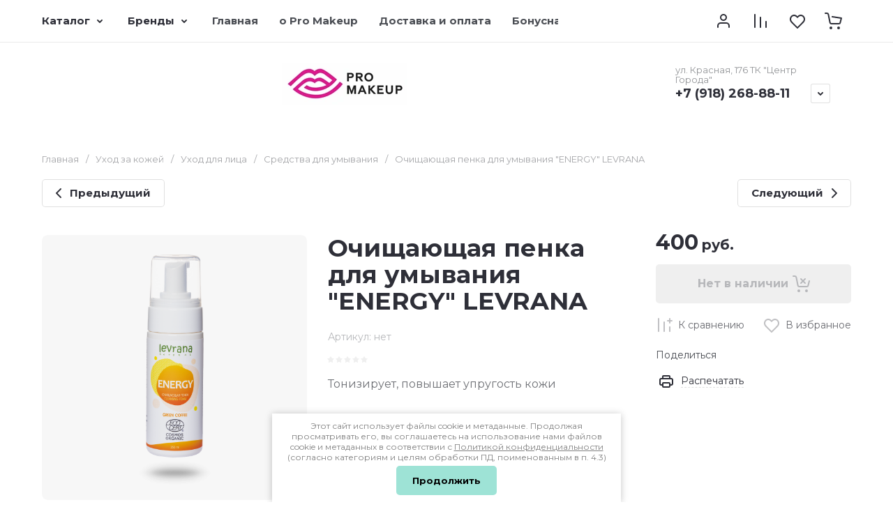

--- FILE ---
content_type: text/html; charset=utf-8
request_url: https://www.promakeup.shop/magazin/product/ochishchayushchaya-penka-dlya-umyvaniya-energy-levrana
body_size: 121368
content:
<!doctype html>
<html lang="ru">

<head>
<meta charset="utf-8">
<meta name="robots" content="all">
<link rel="preload" href="/g/libs/jquery/2.2.4/jquery-2.2.4.min.js" as="script">
<title>Очищающая пенка для умывания &quot;ENERGY&quot; LEVRANA</title>
<meta name="description" content="Очищающая пенка для умывания &quot;ENERGY&quot; LEVRANA">
<meta name="keywords" content="Очищающая пенка для умывания &quot;ENERGY&quot; LEVRANA">
<meta name="SKYPE_TOOLBAR" content="SKYPE_TOOLBAR_PARSER_COMPATIBLE">
<meta name="viewport" content="width=device-width, initial-scale=1.0, maximum-scale=1.0, user-scalable=no">
<meta name="format-detection" content="telephone=no">
<meta http-equiv="x-rim-auto-match" content="none">






			<link rel="preload" as="image" href="/thumb/2/hQ8OirSgE8EPMZ-eGQRZMQ/750r750/d/90264947414d0549bc014f7a62322350.png" />

		<meta name="google-site-verification" content="v7xQqUa5e5cmZQGXMIyEkxTb2aKvmsTONujPIcX1Eaw" />
<meta name="mailru-domain" content="QGbWZV7Wkg12rf1Z" />

            <!-- 46b9544ffa2e5e73c3c971fe2ede35a5 -->
            <script src='/shared/s3/js/lang/ru.js'></script>
            <script src='/shared/s3/js/common.min.js'></script>
        <link rel='stylesheet' type='text/css' href='/shared/s3/css/calendar.css' /><link rel="icon" href="/favicon.svg" type="image/svg+xml">

<!--s3_require-->
<link rel="stylesheet" href="/g/basestyle/1.0.1/user/user.css" type="text/css"/>
<link rel="stylesheet" href="/g/basestyle/1.0.1/user/user.brown.css" type="text/css"/>
<script type="text/javascript" src="/g/basestyle/1.0.1/user/user.js" async></script>
<script type="text/javascript" src="/g/libs/jquery/2.2.4/jquery-2.2.4.min.js"></script>
<!--/s3_require-->

<link rel="preload" href="/g/shop2v2/default/js/shop2v2-plugins.js" as="script">
<link rel="preload" href="/g/shop2v2/default/js/shop2.2.min.js" as="script">





	
	<script type="text/javascript" src="/g/shop2v2/default/js/shop2v2-plugins.js"></script>

	<script type="text/javascript" src="/g/shop2v2/default/js/shop2.2.min.js"></script>


	<script src="/g/templates/shop2/2.130.2/default-3/js/paginationscroll.js"></script>

<script type="text/javascript">shop2.init({"productRefs": [],"apiHash": {"getPromoProducts":"40cff17ef554b5b57557c7f0d25c2ff2","getSearchMatches":"e127709276bc8077a0dd011639a3fa89","getFolderCustomFields":"fa98763aabd0fb8127951c0c92ad7438","getProductListItem":"2e4bbd8bdd09a8bf0aa81a2015763a66","cartAddItem":"c2f0e17ec328b58dc422b351b88a1768","cartRemoveItem":"4fe3a9dca757a72ef157e12d58ecdfd4","cartUpdate":"978a85a26bdac6d3c4021dd4c2fa5860","cartRemoveCoupon":"33ad6e0c15ea2cb41713af03b609dc24","cartAddCoupon":"e4bf345f5d8ea62e844dd4ff3c2cd284","deliveryCalc":"b1718a8a7f288041da0445d85387823a","printOrder":"1ed0623c875434142ec413fa394b1d1e","cancelOrder":"79b342a4564ed4fd536bd4d5ea9793d8","cancelOrderNotify":"dd3f54e3bf8f98c1cb59935c2c712a1f","repeatOrder":"c4301f0e01575642d34e9c21d1c8fe70","paymentMethods":"13d38f0fb8451f9bde43de89ac0b73ac","compare":"3069942069be9061707ebc1ba3e4b1c4"},"hash": null,"verId": 2499955,"mode": "product","step": "","uri": "/magazin","IMAGES_DIR": "/d/","my": {"gr_orders_shop2_btn":true,"show_product_unit":true,"gr_promo_actions":true,"gr_show_price_in_pricelist":true,"gr_selected_theme":10,"gr_schema_org":true,"gr_thumbs_height":"600","gr_thumbs_width":"600","gr_info_form":true,"gr_cart_question":true,"gr_compare_icons":true,"gr_favorite":true,"gr_collections_lazy":true,"gr_main_blocks_lazy":true,"gr_product_share_lazy":true,"gr_main_blocks_ajax":false,"gr_popup_compare":true,"gr_responsive_tabs_2":true,"gr_select_wrapper":true,"new_alias":"\u041d\u043e\u0432\u0438\u043d\u043a\u0430","special_alias":"\u0410\u043a\u0446\u0438\u044f","buy_alias":"\u0412 \u043a\u043e\u0440\u0437\u0438\u043d\u0443","buy_mod":true,"buy_kind":true,"on_shop2_btn":true,"show_sections":true,"lazy_load_subpages":true,"gr_amount_flag":true,"gr_collections_one_click":true,"gr_collections_columns_class":true,"gr_collections_params":false,"gr_collections_compare":true,"gr_collections_amount":true,"gr_collections_vendor":true,"gr_product_list_titles":true,"gr_product_list_title":true,"gr_product_list_price":true,"gr_product_list_amount":true,"gr_images_size":true,"gr_images_view":true,"gr_images_lazy_load":true,"gr_sliders_autoplay":true,"gr_one_click_btn":"\u041a\u0443\u043f\u0438\u0442\u044c \u0432 1 \u043a\u043b\u0438\u043a","gr_amount_min_top":true,"gr_options_more_btn":"\u041f\u0430\u0440\u0430\u043c\u0435\u0442\u0440\u044b","gr_product_print":true,"gr_product_options_more_btn":"\u0412\u0441\u0435 \u043f\u0430\u0440\u0430\u043c\u0435\u0442\u0440\u044b","gr_product_nav_prev":"\u041f\u0440\u0435\u0434\u044b\u0434\u0443\u0449\u0438\u0439","gr_product_nav_next":"\u0421\u043b\u0435\u0434\u0443\u044e\u0449\u0438\u0439","gr_product_quick_view":true,"gr_product_columns_class":true,"gr_product_item_wrap":true,"gr_product_list_main":true,"gr_thumbs_vendor":true,"gr_thumbs_one_click":true,"gr_cart_info_in_total":true,"gr_cart_preview_icons":true,"gr_cart_titles":true,"gr_cart_show_discount_sum":true,"gr_cart_show_discounts_applied":true,"gr_cart_auth_remodal":true,"gr_cart_coupon_remodal":false,"gr_cart_coupon_placeholder":"\u041f\u0440\u043e\u043c\u043e\u043a\u043e\u0434","gr_coupon_popup_btn":"\u041f\u0440\u0438\u043c\u0435\u043d\u0438\u0442\u044c \u043a\u0443\u043f\u043e\u043d","gr_cart_options_more_btn":"\u041f\u0430\u0440\u0430\u043c\u0435\u0442\u0440\u044b","gr_cart_registration_title":"\u041a\u0443\u043f\u0438\u0442\u044c \u0431\u0435\u0437 \u0440\u0435\u0433\u0438\u0441\u0442\u0440\u0430\u0446\u0438\u0438","gr_filter_remodal_btn":"\u0424\u0438\u043b\u044c\u0442\u0440","gr_filter_max_count":5,"gr_filter_remodal":true,"gr_filter_unwrap_sorting":true,"gr_filter_go_result":true,"gr_filter_color_btn":true,"gr_filter_placeholders":true,"gr_filter_range_slider":false,"gr_login_form_placeholder":true,"gr_search_placeholder":"\u041d\u0430\u0439\u0442\u0438 \u0442\u043e\u0432\u0430\u0440","gr_search_form_title":"\u041f\u043e\u0434\u0431\u043e\u0440 \u043f\u043e \u043f\u0430\u0440\u0430\u043c\u0435\u0442\u0440\u0430\u043c","gr_search_form_range_slider":false,"gr_sorting_popup":true,"gr_sorting_title":"\u0421\u043e\u0440\u0442\u0438\u0440\u043e\u0432\u0430\u0442\u044c","gr_sorting_default":"\u041f\u043e \u0443\u043c\u043e\u043b\u0447\u0430\u043d\u0438\u044e","gr_sorting_item_default":"\u041f\u043e \u0443\u043c\u043e\u043b\u0447\u0430\u043d\u0438\u044e","gr_sorting_by_price_desc":"\u0426\u0435\u043d\u0430 - \u0443\u0431\u044b\u0432\u0430\u043d\u0438\u0435","gr_sorting_by_price_asc":"\u0426\u0435\u043d\u0430 - \u0432\u043e\u0437\u0440\u0430\u0441\u0442\u0430\u043d\u0438\u0435","gr_sorting_by_name_desc":"\u041d\u0430\u0437\u0432\u0430\u043d\u0438\u0435 - \u042f-\u0410","gr_sorting_by_name_asc":"\u041d\u0430\u0437\u0432\u0430\u043d\u0438\u0435 - \u0410-\u042f","gr_compare_head_assets_version":"global:shop2.2.130-8-compare-head-custom-assets.tpl","gr_compare_body_assets_version":"global:shop2.2.130-8-compare-body-custom-assets.tpl"},"shop2_cart_order_payments": 1,"cf_margin_price_enabled": 0,"buy_one_click_api_url": "/-/x-api/v1/public/?method=form/postform&param[form_id]=10602286&param[tpl]=global:shop2.form.minimal.tpl&param[hide_title]=0&param[placeholdered_fields]=0","maps_yandex_key":"","maps_google_key":""});shop2.facets.enabled = true;shop2.delivery.deligate = true;</script>

<style>
	.gr_hide_onload * {transition: none !important;}
	.gr_hide_onload .folders-popup-wrapper,.gr_hide_onload  .top-search-popup-wrapper, .gr_hide_onload .burger-search, .gr_hide_onload .burger-block{display: none;}
	.gr_hide_onload .site-top-slider {margin-bottom: 35px;}
	.gr-btn-1,.gr-btn-2,.gr-btn-3,.gr-btn-4,.inner-folders li a, .site-folders-in-block__items.text_folders .site-folders-in-block__item a{position:relative;z-index:1;display:inline-flex;align-items:center;justify-content:center;height:auto;min-height:auto;padding:0;border:none;outline:0;cursor:pointer;text-align:center;text-decoration:none;-moz-appearance:none;-webkit-appearance:none;background-clip:border-box}
	h1{font-weight:var(--font2_500);font-style:normal;line-height:1.1}h1{font-size:35px;margin:0 0 25px}@media (max-width:1260px){h1{font-size:28px;margin:0 0 20px}}@media (max-width:767px){h1{font-size:22px;margin:0 0 12px}}
	.site-path{display:flex;flex-wrap:wrap;align-items:baseline;font-size:13px;line-height:1.3;margin-bottom:20px}.site-path a{text-decoration:none;transition:all .18s linear;border-bottom:1px solid transparent}.site-path__separator{padding:0 10px}
	.inner-folders{padding:0 0 40px}@media (max-width:1023px){.inner-folders{padding:0 0 30px}}@media (max-width:767px){.inner-folders{padding:0 0 20px;margin:0 -16px}}@media (max-width:639px){.inner-folders{margin:0 -16px}}.inner-folders__list{display:flex;flex-wrap:wrap;margin:0 0 -10px}@media (max-width:767px){.inner-folders__list{flex-wrap:nowrap;white-space:nowrap;overflow:auto;overflow-y:hidden}}.inner-folders li{margin:0 10px 10px 0}@media (max-width:767px){.inner-folders li:first-child{padding-left:20px}}@media (max-width:639px){.inner-folders li:first-child{padding-left:16px}}@media (max-width:767px){.inner-folders li:last-child{padding-right:20px}}@media (max-width:639px){.inner-folders li:last-child{padding-right:16px}}.inner-folders li a{font-size:15px;line-height:1.2;padding:11px 16px}
	.gr_lazy_load_block > * {display: none !important;}
	.gr_lazy_load_block.main-blocks__item{min-height: 700px;}
.gr_lazy_load_block.kinds-block{min-height: 700px;}
	.gr_lazy_load_block.site-gallery-block{min-height:500px}.gr_lazy_load_block.site-actions{min-height:778px}.gr_lazy_load_block.site-actions-2{min-height:702px}.gr_lazy_load_block.site-actions-2{min-height:731px}.gr_lazy_load_block.site-sale{min-height:622px}.gr_lazy_load_block.site-brands{min-height:415px}.gr_lazy_load_block.site-advantages{min-height:533px}.gr_lazy_load_block.site-guarantee{min-height:292px}.gr_lazy_load_block.site-reviews{min-height:639px}.gr_lazy_load_block.site-reviews-2{min-height:508px}.gr_lazy_load_block.form-block{min-height:358px}.gr_lazy_load_block.form-block-2{min-height:240px}.gr_lazy_load_block.site-articles{min-height:605px}@media all and (max-width:1260px){.gr_lazy_load_block.site-gallery-block{min-height:480px}.gr_lazy_load_block.main-blocks__item{min-height: 670px;}.gr_lazy_load_block.kinds-block{min-height: 670px;}.gr_lazy_load_block.site-actions{min-height:744px}.gr_lazy_load_block.site-actions-2{min-height:584px}.gr_lazy_load_block.site-sale{min-height:520px}.gr_lazy_load_block.site-brands{min-height:388px}.gr_lazy_load_block.site-advantages{min-height:479px}.gr_lazy_load_block.site-guarantee{min-height:348px}.gr_lazy_load_block.site-reviews{min-height:578px}.gr_lazy_load_block.site-reviews-2{min-height:485px}.gr_lazy_load_block.form-block{min-height:273px}.gr_lazy_load_block.form-block-2{min-height:220px}.gr_lazy_load_block.site-articles{min-height:471px}}@media all and (max-width:1023px){.gr_lazy_load_block.main-blocks__item{min-height: 700px;}.gr_lazy_load_block.kinds-block{min-height: 700px;}.gr_lazy_load_block.site-actions{min-height:1303px}.gr_lazy_load_block.site-actions-2{min-height:575px}.gr_lazy_load_block.site-sale{min-height:464px}.gr_lazy_load_block.site-brands{min-height:356px}.gr_lazy_load_block.site-advantages{min-height:764px}.gr_lazy_load_block.site-guarantee{min-height:355px}.gr_lazy_load_block.site-reviews{min-height:498px}.gr_lazy_load_block.site-reviews-2{min-height:429px}.gr_lazy_load_block.form-block{min-height:349px}.gr_lazy_load_block.form-block-2{min-height:220px}.gr_lazy_load_block.site-articles{min-height:463px}}@media all and (max-width:767px){.gr_lazy_load_block.site-gallery-block{min-height:490px}.gr_lazy_load_block.main-blocks__item{min-height: 560px;}.gr_lazy_load_block.kinds-block{min-height: 560px;}.gr_lazy_load_block.site-actions{min-height:476px}.gr_lazy_load_block.site-actions-2{min-height:573px}.gr_lazy_load_block.site-sale{min-height:642px}.gr_lazy_load_block.site-brands{min-height:308px}.gr_lazy_load_block.site-advantages{min-height:1261px}.gr_lazy_load_block.site-guarantee{min-height:419px}.gr_lazy_load_block.site-reviews{min-height:558px}.gr_lazy_load_block.site-reviews-2{min-height:743px}.gr_lazy_load_block.form-block{min-height:338px}.gr_lazy_load_block.form-block-2{min-height:258px}.gr_lazy_load_block.site-articles{min-height:497px}}
	@media (max-width:767px){.contacts-popup .site-top-slider__btn .contacts-callback-btn__link,.gr-buttons__item-list a.small,.gr-buttons__item-list button.small,.site-folders-in-block__items.text_folders .site-folders-in-block__item a,.gr-small-btn-mobile,.site-reviews-2__btn a.site_reviews_2_btn,.site-sale__btn a,.site-top-slider__btn .contacts-popup .contacts-callback-btn__link,.site-top-slider__btn .form-block-2__btn,.site-top-slider__btn .gr-btn-1{font-size:14px;line-height:1.2;padding:11px 16px}}.tns-nav{margin:20px 0 0;outline:0;font-size:0;text-align:center}.tns-nav button{margin:0 5px;min-height:8px;height:8px;width:8px;font-size:0;padding:0;opacity:1;visibility:visible;border:none}
	.tns-outer{padding:0!important}.tns-outer [hidden]{display:none!important}.tns-outer [aria-controls],.tns-outer [data-action]{cursor:pointer}.tns-slider>.tns-item{-webkit-box-sizing:border-box;-moz-box-sizing:border-box;box-sizing:border-box}.tns-horizontal.tns-subpixel{white-space:nowrap}.tns-horizontal.tns-subpixel>.tns-item{display:inline-block;vertical-align:top;white-space:normal}.tns-horizontal.tns-no-subpixel:after{content:'';display:table;clear:both}.tns-horizontal.tns-no-subpixel>.tns-item{float:left}.tns-horizontal.tns-carousel.tns-no-subpixel>.tns-item{margin-right:-100%}.tns-no-calc{position:relative;left:0}.tns-gallery{position:relative;left:0;min-height:1px}.tns-gallery>.tns-item{position:absolute;left:-100%}.tns-gallery>.tns-slide-active{position:relative;left:auto!important}.tns-autowidth{display:inline-block}.tns-lazy-img{opacity:.6}.tns-lazy-img.tns-complete{opacity:1}.tns-ovh{overflow:hidden}.tns-visually-hidden{position:absolute;left:-10000em}.tns-transparent{opacity:0;visibility:hidden}.tns-fadeIn{opacity:1;z-index:0}.tns-fadeOut,.tns-normal{opacity:0;z-index:-1}.tns-vpfix{white-space:nowrap}.tns-vpfix>div,.tns-vpfix>li{display:inline-block}.tns-t-subp2{margin:0 auto;width:310px;position:relative;height:10px;overflow:hidden}.tns-t-ct{width:2333.3333333%;width:-webkit-calc(100% * 70 / 3);width:-moz-calc(100% * 70 / 3);width:calc(100% * 70 / 3);position:absolute;right:0}.tns-t-ct:after{content:'';display:table;clear:both}.tns-t-ct>div{width:1.4285714%;width:-webkit-calc(100% / 70);width:-moz-calc(100% / 70);width:calc(100% / 70);height:10px;float:left}.remodal,[data-remodal-id]{display:none}.remodal-overlay{display:none}html{font-family:sans-serif;-ms-text-size-adjust:100%;-webkit-text-size-adjust:100%;overflow-y:scroll}body{margin:0}.hide{display:none !important}.overflowHidden{overflow:hidden}ins{text-decoration:none}.menu-default,.menu-default li,.menu-default ul{padding:0;margin:0;list-style:none}.table-wrapper,img,object,object embed,textarea{max-width:100%}.table-wrapper{overflow:auto}img{height:auto}table img{max-width:none}*{box-sizing:border-box;-webkit-locale:auto;-webkit-tap-highlight-color:transparent}a{text-decoration:underline}body,html{height:100%;min-width:320px;-ms-text-size-adjust:100%;-webkit-text-size-adjust:100%}html{font-size:16px}body{position:relative;min-width:320px;text-align:left;font-family:var(--font1);line-height:1.5}.tns-lazy-img{opacity:1}.tns-slider{margin-left:auto;margin-right:auto}.gr-svg-icon{width:30px;height:30px}.gr-svg-icon.gr_big_icon,.gr-svg-icon.gr_small_icon{display:none}.gr-svg-icon.gr_small_icon{width:20px;height:20px}.gr-svg-icon.gr_big_icon{width:40px;height:40px}.block_padding{padding:0 100px}@media (max-width:1890px){.block_padding{padding:0 75px}}@media (max-width:1380px){.block_padding{padding:0 60px}}@media (max-width:1260px){.block_padding{padding:0 30px}}@media (max-width:767px){.block_padding{padding:0 16px}}.block_width{margin:0 auto;max-width:1300px}.dynamic_width .block_width{max-width:1920px}.block_absolute{position:absolute;top:0;left:0;right:0;bottom:0}.block_no_events,.pointer_events_none{pointer-events:none}.block_cover{background-size:cover;background-position:50%;background-repeat:no-repeat}.block_contain{background-size:contain;background-position:50%;background-repeat:no-repeat}.block_hide{display:none!important}.block_show{display:block!important}.hideOverflow{white-space:nowrap;overflow:hidden}.site__background{position:fixed;top:0;left:0;right:0;bottom:0;z-index:-1;background-size:cover;background-repeat:no-repeat;background-position:50% 0}@media (max-width:1500px){.site__background{display:none}}.site__wrapper{min-height:100%;margin:auto;display:flex;flex-direction:column}.site__wrapper.site_max_width{margin:0 auto;max-width:1490px}.site-container{flex:1 0 auto}.site-main__inner{padding:40px 0}@media (max-width:1260px){.site-main__inner{padding:30px 0}}@media (max-width:767px){.site-main__inner{padding:20px 0}}.site-footer{flex:none}.site_max_width .site-header .site-fixed-top-wrapper .site-header-top-wrapper{max-width:1490px}.site-header.header_dynamic_width .block_width{max-width:1920px}.site-header .site-fixed-top-wrapper{min-height:60px}.site-header .site-fixed-top-wrapper .site-header-top-wrapper{width:100%;}.site-header .site-header-top{position:relative}@media (max-width:767px){.site-header .site-header-top.block_padding{padding:0 16px}}.site-header .site-header-top__body{display:flex;align-items:center;min-height:60px}.site-header .site-header-top__left{display:flex;align-items:center;font-size:0;width:calc(100% - 450px)}.site-header .site-header-top__right{margin-left:auto;width:450px}@media (max-width:1260px){.site-header .site-header-top__right{width:auto}}.site-header .site-header-top-brands{display:none;}@media (max-width:1260px){.site-header .site-header-top-brands{display:none!important}}.site-header .site-header-bottom__body{padding:30px 0;display:flex;align-items:center}@media (max-width:767px){.site-header .site-header-bottom__body{padding:14px 0}}.site-header .site-header-bottom__body.logo_center .site-header-bottom__center{order:-1;text-align:left}.site-header .site-header-bottom__body.logo_center .site-header-bottom__left{justify-content:center;width:30%;}@media all and (max-width: 1260px){.site-header .site-header-bottom__body.logo_center .site-header-bottom__left{width:100%;}}.site-header .site-header-bottom__body.logo_center .site-info.logo_top{text-align:center;align-items:center}.site-header .site-header-bottom__left{width:35%;display:flex;align-items:center}@media (max-width:1260px){.site-header .site-header-bottom__left{width:100%;justify-content:center}}.site-header .site-header-bottom__center{width:30%;text-align:center}.site-header .site-header-bottom__body.logo_center .site-header-bottom__center{width:35%;}@media (max-width:1260px){.site-header .site-header-bottom__center{display:none}}.site-header .site-header-bottom__right{margin:-10px 0;width:35%;display:flex;flex-wrap:wrap;align-items:center;justify-content:flex-end}@media (max-width:1260px){.site-header .site-header-bottom__right{display:none}}.site-header .header-brands-btn,.site-header .header-catalog-btn{position:relative;padding-right:24px;cursor:pointer;font-size:15px;line-height:60px;font-family:var(--font2);font-weight:var(--font2_700);margin-right:30px}@media (max-width:1260px){.site-header .header-brands-btn,.site-header .header-catalog-btn{display:none}}.site-header .header-brands-btn.opened i,.site-header .header-catalog-btn.opened i{transform:translateY(-50%) rotate(-180deg)}.site-header .header-brands-btn i,.site-header .header-catalog-btn i{position:absolute;top:50%;right:0;line-height:1;transform:translateY(-50%)}.site-header .header-brands-btn svg,.site-header .header-catalog-btn svg{width:20px;height:20px}.site-header .header-burger-btn-mobile,.site-header .header-catalog-btn-mobile,.site-header .header-contacts-btn-mobile,.site-header .header-search-btn-mobile{position:relative;display:none;width:48px;height:48px;cursor:pointer}.site-header .header-burger-btn-mobile,.site-header .header-search-btn-mobile{margin-right:20px}@media (max-width:1260px){.site-header .header-burger-btn-mobile,.site-header .header-search-btn-mobile{display:block}}@media (max-width:767px){.site-header .header-burger-btn-mobile,.site-header .header-search-btn-mobile{display:none}}.site-header .header-catalog-btn-mobile{margin-right:10px}@media (max-width:767px){.site-header .header-catalog-btn-mobile{display:block}}@media (max-width:1260px){.site-header .header-contacts-btn-mobile{display:block}}.site-header .menu-top-wrapper li *{white-space:normal}.site-header .menu-top{position:relative;z-index:2}@media (max-width:1260px){.site-header .menu-top{display:none}}.site-header .menu-top .menu-back,.site-header .menu-top .menu-parent{display:none}.site-header .menu-top>li{position:relative;vertical-align:top;display:inline-block}.site-header .menu-top>li:first-child{margin-left:-15px}.site-header .menu-top>li>a{position:relative;display:flex;align-items:center;padding:0 15px;font-size:15px;line-height:60px;text-decoration:none;font-family:var(--font2);font-weight:var(--font2_500)}.site-header .menu-top>li>a ins{line-height:1;margin-right:10px;width:30px;height:30px;display:flex;align-items:center;justify-content:center}.site-header .menu-top>li>a ins img,.site-header .menu-top>li>a ins svg{max-width:30px;max-height:30px}.site-header .menu-top>li>a i{display:none}.site-header .menu-top>li ul{position:absolute;z-index:1;left:-15px;top:100%;width:320px;display:none;padding:15px 0}.site-header .header-modules{display:flex;align-items:center;justify-content:flex-end}@media (max-width:1260px){.site-header .header-modules__item.cabinet_item{display:none}}.site-header .header-modules__item.gr-cart-popup-btn.pointer_events_none .gr-cart-total-amount,.site-header .header-modules__item.gr-cart-popup-btn.pointer_events_none .gr-cart-total-sum{display:none}.site-header .header-modules__item a{position:relative;font-size:0;display:flex;align-items:center;text-decoration:none}.site-header .header-modules__item a i{width:48px;height:48px;display: flex;}.site-header .header-modules__item a i svg{margin: auto;}.site-header .header-modules__item .favorite-block.is-null{pointer-events:none}.site-header .header-modules__item .favorite-block.is-null .favorite-count{display:none}.site-header .header-modules__item .gr-cart-preview-link:not(.active){pointer-events:none}.site-header .header-modules__item .gr-cart-preview-link:not(.active) .gr-cart-total-amount,.site-header .header-modules__item .gr-cart-preview-link:not(.active) .gr-cart-total-sum{display:none}.site-header .header-modules__item .gr-compare-btn:not(.active){pointer-events:none}.site-header .header-modules__item .gr-compare-btn:not(.active) .gr-compare-btn-amount{display:none}.site-header .header-modules__item .gr-cart-preview-body{position:relative;display:flex;align-items:center;width:100%}.site-header .header-modules__item .gr-cart-preview-body i{order:-1}.site-header .header-modules__item .gr-cart-preview-body .gr-cart-total-amount{margin-left:4px;height:24px;padding:0 5px;min-width:24px;border-radius:50px;text-align:center;font-size:13px;line-height:24px;font-family:var(--font2);font-weight:var(--font2_500)}@media (max-width:1260px){.site-header .header-modules__item .gr-cart-preview-body .gr-cart-total-amount{position:absolute;right:5px;top:6px;height:18px;min-width:18px;font-size:11px;line-height:18px}}.site-header .header-modules__item .gr-cart-preview-body .gr-cart-total-sum{margin-left:10px;font-size:16px;line-height:1.125;font-family:var(--font2);font-weight:var(--font2_700)}@media (max-width:1260px){.site-header .header-modules__item .gr-cart-preview-body .gr-cart-total-sum{display:none}}.site-header .header-modules__item .gr-cart-preview-body .gr-cart-total-sum span{font-size:12px;line-height:1.16}.site-header .header-modules__item .gr-compare-btn-amount{order:2;margin-left:4px;height:24px;padding:0 5px;min-width:24px;border-radius:50px;text-align:center;font-size:13px;line-height:24px;font-family:var(--font2);font-weight:var(--font2_500)}@media (max-width:1260px){.site-header .header-modules__item .gr-compare-btn-amount{position:absolute;right:5px;top:6px;margin:0;height:18px;min-width:18px;font-size:11px;line-height:18px}}.site-header .header-modules__item .favorite-count{order:2;margin-left:4px;height:24px;padding:0 5px;min-width:24px;border-radius:50px;text-align:center;font-size:13px;line-height:24px;font-family:var(--font2);font-weight:var(--font2_500)}@media (max-width:1260px){.site-header .header-modules__item .favorite-count{position:absolute;right:5px;top:6px;height:18px;min-width:18px;font-size:11px;line-height:18px}}.site-header .site-info{display:inline-flex;align-items:center;}.site-header .site-info.logo_top{flex-direction:column;align-items:flex-start}@media (max-width:1260px){.site-header .site-info.logo_top{align-items:center}}.site-header .site-info.logo_top .site-info__logo{margin:0}.site-header .site-info.logo_top .site-info__logo+.site-info__body{margin:10px 0 0}@media (max-width:767px){.site-header .site-info.logo_top .site-info__logo+.site-info__body{margin:5px 0 0}}@media (max-width:1260px){.site-header .site-info.logo_top .site-info__body{text-align:center}}.site-header .site-info__logo{font-size:0;margin-right:20px;flex:0 0 auto;max-width:200px;}@media (max-width:767px){.site-header .site-info__logo{margin-right:10px}}.site-header .site-info__logo a{text-decoration:none}.site-header .site-info__logo img{object-fit:cover; margin:5px 0;width:auto;height:auto}.site-header .site-info.logo_top .site-info__logo, .site-header .site-info.logo_top .site-info__logo img{margin: 0;}.site-header .site-info.logo_top .site-info__logo{max-width: 100%;}.site-header .site-info__body{flex:1 1 auto}.site-header .site-info__name{font-size:26px;line-height:1.1;font-family:var(--font2);font-weight:var(--font2_500)}@media (max-width:767px){.site-header .site-info__name{font-size:22px}}.site-header .site-info__name+.site-info__desc{margin-top:4px}@media (max-width:767px){.site-header .site-info__name+.site-info__desc{margin-top:2px}}.site-header .site-info__name a{text-decoration:none}.site-header .site-info__desc{font-size:16px;line-height:1.16}@media (max-width:767px){.site-header .site-info__desc{font-size:14px}}.site-header .site-address{text-align:left;vertical-align:top;display:inline-block}.site-header .site-address__title{font-family:var(--font2);font-weight:var(--font2_500);font-size:14px;line-height:1.15}.site-header .site-address__title+.site-address__body{margin-top:5px}.site-header .site-address__body{font-size:14px;line-height:1.1}.site-header .header-contacts{position:relative;margin-top:5px;margin-bottom:5px}.site-header .header-contacts.has_popup_btn{padding-right:42px}.site-header .header-contacts__text-btn{cursor:pointer}.site-header .header-contacts__text-btn span{display:inline-block;vertical-align:top;line-height:28px}.site-header .header-contacts__icon{position:absolute;right:0;bottom:0;width:28px;height:28px;cursor:pointer;align-items:center;display:inline-flex}.site-header .header-contacts__icon svg{width:20px;height:20px;margin:auto}.site-header .header-contacts__item{max-width:300px;display:flex;align-items:flex-end}.site-header .header-contacts__item.has_only_note .header-contacts__item-left{margin-bottom:0}.site-header .header-contacts__item.has_only_note .header-contacts__item-right{min-height:28px;display:flex;align-items:center}.site-header .header-contacts__item-left{flex:0 0 auto;display:flex;align-items:center;margin-right:10px;}.site-header .header-contacts__item-right{flex:0 1 auto}.site-header .header-contacts__link{text-decoration:none;font-size:0;margin:0 2px}.site-header .header-contacts__link:first-child{margin-left:0}.site-header .header-contacts__link img,.site-header .header-contacts__link svg{max-width:28px;max-height:28px}.site-header .header-contacts__note{font-size:13px;line-height:1.1;max-width:180px}.site-header .header-contacts__note+.header-contacts__number{margin-top:4px}.site-header .header-contacts__number{font-size:18px;line-height:1;font-family:var(--font2);font-weight:var(--font2_700);margin-bottom:5px}.site-header .header-contacts__number a{text-decoration:none}.site-header .header-callback-btn{max-width:200px;margin:5px 0 5px 20px}@media (max-width:1260px){.site-header .site-header-folders{display:none}}.site-header .site-header-folders__body{display:flex;align-items:center}.site-header .site-header-folders__body.opened_search .top-folders-wrapper{width:calc(100% - 350px)}.site-header .site-header-folders__body.hide_search .top-folders-wrapper{width:100%}.site-header .top-folders-wrapper{font-size:0;width:calc(100% - 70px)}.site-header .top-folders-wrapper li *{white-space:normal}.site-header .top-folders{position:relative;z-index:4}.site-header .top-folders .folder-back,.site-header .top-folders .folder-parent{display:none}.site-header .top-folders>li{position:relative;vertical-align:top;display:inline-block}.site-header .top-folders>li:first-child{margin-left:-20px}.site-header .top-folders>li>a{position:relative;display:flex;align-items:center;padding:0 20px;font-size:16px;line-height:70px;text-decoration:none;font-family:var(--font2);font-weight:var(--font2_700)}.site-header .top-folders>li>a ins{line-height:1;margin-right:10px;width:30px;height:30px;display:flex;align-items:center;justify-content:center}.site-header .top-folders>li>a ins img,.site-header .top-folders>li>a ins svg{max-width:30px;max-height:30px}.site-header .top-folders>li>a i{display:none}.site-header .top-folders>li ul{display:none;}.site-header .top-folders>li.row-menu-btn{position:relative}.site-header .top-folders>li.row-menu-btn .row-menu-container{position:absolute;top:100%;left:0}.site-header .top-folders>li.row-menu-btn .row-menu-container.right_level,.site-header .top-folders>li.row-menu-btn .row-menu-container.row-right-level{left:auto;right:0}.site-header .top-search-btn{position:relative;cursor:pointer;width:320px;height:50px;margin-left:auto;font-size:16px;line-height:1.16;padding:16px 60px 16px 70px}.site-header .top-search-btn.search_in_btn{width:50px;padding:0;font-size:0;}.site-header .top-search-btn.search_in_btn i{top:50%;left:50%;margin:-15px 0 0 -15px}.site-header .top-search-btn i{position:absolute;top:10px;left:20px;width:30px;height:30px;font-size:0;line-height:1}@media (max-width:1260px){.site-header .site-header-brands{display:none}}.site-header .top-brands{position:relative;display:flex;flex-wrap:warp;justify-content:space-between}.site-header .top-brands .top-brands-name{display:none;position:absolute;top:100%;left:0;width:220px;text-align:left;padding:20px 0 0 0;z-index:3;line-height:120px;font-size:120px;pointer-events:none;font-family:var(--font2);font-weight:var(--font2_700)}.site-header .top-brands .top-brands-name.top_brands_name_dec{font-size:80px}.site-header .top-brands .top-brands-select{position:relative;margin-right:10px;min-width:114px}.site-header .top-brands .top-brands-select__selected{position:relative;cursor:pointer;font-size:15px;line-height:60px;padding-right:26px;font-family:var(--font2);font-weight:var(--font2_700)}.site-header .top-brands .top-brands-select__selected i{position:absolute;top:50%;right:0;line-height:1;transform:translateY(-50%)}.site-header .top-brands .top-brands-select__selected svg{width:20px;height:20px}.site-header .top-brands .top-brands-select__popup{position:absolute;top:100%;left:-30px;width:200px;z-index:2;padding:10px 0;opacity:0;visibility:hidden}.site-header .top-brands .top-brands-select__popup.opened{opacity:1;visibility:visible}.site-header .top-brands .top-brands-select__item{cursor:pointer;padding:7px 30px;font-size:15px;line-height:1.1;font-family:var(--font2);font-weight:var(--font2_500)}.site-header .top-brands>li.top-brands-cyr{display:none}.site-header .top-brands>li.top-brands-lat{display:flex}.site-header .top-brands>li.top-brands-dec{order:1000;width:60px;text-align:right}.site-header .top-brands>li.top-brands-dec a{padding-right:0}.site-header .top-brands>li a{display:block;text-decoration:none;padding:0 10px;font-size:16px;line-height:60px;font-family:var(--font2);font-weight:var(--font2_500)}.site-header .top-brands>li ul{display:none}
.site-header .header-catalog-btn-mobile i, .site-header .header-burger-btn-mobile i, .site-header .header-search-btn-mobile i, .site-header .header-contacts-btn-mobile i {width: 48px;height: 48px;display: flex;}
.site-header .header-catalog-btn-mobile i svg, .site-header .header-burger-btn-mobile i svg, .site-header .header-search-btn-mobile i svg, .site-header .header-contacts-btn-mobile i svg {margin: auto;}
.site-header .header-modules__item {margin: 0 5px 0 0;}
.site-header .header-modules__item:last-child{margin-right: 0;}
@media all and (max-width: 1260px){.site-header .header-modules{margin-right:-10px;}}
@media all and (max-width: 1260px){.site-header .site-header-top__left{margin-right:-13px;width:50%;}}
@media all and (max-width: 767px){.site-header .header-catalog-btn-mobile{margin-right:0;}}
@media all and (max-width: 767px){.site-header .header-modules__item{margin-right:0;}}
.site-header .site-header-top__right.header_no_login{width:calc(450px - 53px)}@media (max-width:1260px){.site-header .site-header-top__right.header_no_login{width:auto}}.site-header .site-header-top__right.header_no_compare{width:calc(450px - 89px)}@media (max-width:1260px){.site-header .site-header-top__right.header_no_compare{width:auto}}.site-header .site-header-top__right.header_no_favorites{width:calc(450px - 89px)}@media (max-width:1260px){.site-header .site-header-top__right.header_no_favorites{width:auto}}.site-header .site-header-top__right.header_no_login.header_no_compare{width:calc(450px - 89px - 53px)}@media (max-width:1260px){.site-header .site-header-top__right.header_no_login.header_no_compare{width:auto}}.site-header .site-header-top__right.header_no_login.header_no_favorites{width:calc(450px - 89px - 53px)}@media (max-width:1260px){.site-header .site-header-top__right.header_no_login.header_no_favorites{width:auto}}.site-header .site-header-top__right.header_no_compare.header_no_favorites{width:calc(450px - 89px - 89px)}@media (max-width:1260px){.site-header .site-header-top__right.header_no_compare.header_no_favorites{width:auto}}.site-header .site-header-top__right.header_no_login.header_no_compare.header_no_favorites{width:calc(450px - 89px - 89px - 53px)}@media (max-width:1260px){.site-header .site-header-top__right.header_no_login.header_no_compare.header_no_favorites{width:auto}}
.site-header .site-header-top__left.header_no_login{width:calc(100% - (450px - 53px))}@media (max-width:1260px){.site-header .site-header-top__left.header_no_login{width:auto}}.site-header .site-header-top__left.header_no_compare{width:calc(100% - (450px - 89px))}@media (max-width:1260px){.site-header .site-header-top__left.header_no_compare{width:auto}}.site-header .site-header-top__left.header_no_favorites{width:calc(100% - (450px - 89px))}@media (max-width:1260px){.site-header .site-header-top__left.header_no_favorites{width:auto}}.site-header .site-header-top__left.header_no_login.header_no_compare{width:calc(100% - (450px - 89px - 53px))}@media (max-width:1260px){.site-header .site-header-top__left.header_no_login.header_no_compare{width:auto}}.site-header .site-header-top__left.header_no_login.header_no_favorites{width:calc(100% - (450px - 89px - 53px))}@media (max-width:1260px){.site-header .site-header-top__left.header_no_login.header_no_favorites{width:auto}}.site-header .site-header-top__left.header_no_compare.header_no_favorites{width:calc(100% - (450px - 89px - 89px))}@media (max-width:1260px){.site-header .site-header-top__left.header_no_compare.header_no_favorites{width:auto}}.site-header .site-header-top__left.header_no_login.header_no_compare.header_no_favorites{width:calc(100% - (450px - 89px - 89px - 53px))}@media (max-width:1260px){.site-header .site-header-top__left.header_no_login.header_no_compare.header_no_favorites{width:auto}}
.site-header .site-header-bottom__body.logo_center .site-header-bottom__left {padding-right: 0;}@media (min-width: 1261px) {.site-header .site-header-bottom__left {padding-right: 10px;}.site-header .site-header-bottom__body.logo_center .site-header-bottom__right {padding-left: 10px;}.site-header .site-header-bottom__left {padding-right: 10px;}.site-header .site-header-bottom__right {padding-left: 10px;}}
.g-auth .highslide-html-content + br, .g-auth .highslide-html-content + br + br, .g-auth .highslide-html-content {display: none;} 
</style>


<style>
	.timer-block__btn a{display:inline-flex;align-items:center;justify-content:center;text-decoration:none;font-size:16px;line-height:1.125;padding:15px 30px}.timer-block__date{min-height:40px}
	@media all and (max-width: 767px){.timer-block__btn a{font-size: 14px;line-height: 1.2;padding: 11px 16px;}}
	.timer-block.timer_bottom{position:fixed;left:0;right:0;bottom:0;z-index:1000}.timer-block__inner{position:relative;min-height:80px;padding:0 30px}@media (max-width:1023px){.timer-block__inner{min-height:0}}@media (max-width:767px){.timer-block__inner{padding:0 20px}}.timer-block__body{margin:0 auto;max-width:1024px;display:flex;justify-content: center;padding:15px 0}@media (max-width:1260px){.timer-block__body{max-width:100%;padding:15px 40px 15px 0}}@media (max-width:1023px){.timer-block__body{flex-direction:column;padding:15px 0}}.timer-block__close{position:absolute;font-size:0;right:15px;top:50%;transform:translateY(-50%)}@media (max-width:1260px){.timer-block__close{right:12px}}@media (max-width:1023px){.timer-block__close{top:15px;margin-top:0;transform:none}}@media (max-width:767px){.timer-block__close{top:0;right:0;width:46px;height:46px}}.timer-block__close svg{display:none;width:20px;height:20px}@media (max-width:767px){.timer-block__close svg{display:block}}.timer-block__close svg.gr_big_icon{width:30px;height:30px;display:block}@media (max-width:767px){.timer-block__close svg.gr_big_icon{display:none}}.timer-block__close svg.gr_small_icon{display:none}.timer-block__left{margin-right:50px;flex:0 1 auto;display:flex;flex-direction:column}@media (max-width:1260px){.timer-block__left{margin-right:30px}}@media (max-width:1023px){.timer-block__left{margin:0;align-items:center}.timer-block__left+.timer-block__right{margin-top:10px}}.timer-block__right{display:flex;align-items:center;flex:0 1 auto}@media (max-width:1023px){.timer-block__right{padding-right:30px}}@media (max-width:767px){.timer-block__right{flex-direction:column;padding-right:0;text-align:center}}.timer-block__date{margin:auto 0;display:flex;align-items:center}.timer-block__date .gr-timer-elem .gr-timer-number{display:block;text-align:center;font-size:18px;line-height:50px;width:50px;height:50px}@media (max-width:767px){.timer-block__date .gr-timer-elem .gr-timer-number{width:36px;height:36px;line-height:36px;font-size:16px}}.timer-block__date .gr-timer-elem em{display:none}.timer-block__date .gr-timer-delim{margin:0 4px;font-size:0;width:2px;height:12px;opacity:.2}.timer-block__date .gr-timer-delim svg{width:2px;height:12px}.timer-block__date .gr-timer-delim svg.gr_small_icon{display:none}.timer-block__text{margin-right:auto}@media (max-width:767px){.timer-block__text{width:100%;margin-right:0}}.timer-block__text+.timer-block__btn{margin-left:50px}@media (max-width:1260px){.timer-block__text+.timer-block__btn{margin-left:30px}}@media (max-width:767px){.timer-block__text+.timer-block__btn{margin-left:0;margin-top:10px}}.timer-block__title{font-size:18px;line-height:1.1;font-family:var(--font2);font-weight:var(--font2_500)}.timer-block__title+.timer-block__desc{padding-top:6px}.timer-block__desc{font-size:14px;line-height:1.2;}.timer-block__btn{margin-left:auto;max-width:200px}@media (max-width:767px){.timer-block__btn{max-width:100%;width:auto}}.timer-block__btn a{min-width:200px;max-width:200px}@media (max-width:1023px){.timer-block__btn a{min-width:160px}}@media (max-width:767px){.timer-block__btn a{max-width:100%;min-width:0}}
</style>




	
	
		<script>
			createCookie('quick_load_style', 1, 1);
		</script>
    




<link rel="stylesheet" href="/t/v14288/images/site.addons3.scss.css">

<script>
	let productsKinds = {};
	  		productsKinds[415388101] = {};
  		  		productsKinds[415388101][506958101] = 0;
  		  			  				productsKinds[415388101][506958101] = 0;
  			  		  		  	</script>
<link rel="stylesheet" href="/t/v14288/images/css/site.addons.kinds.scss.css">
<link rel="stylesheet" href="/t/v14288/images/css/divide.scss.css">

</head>
<body class="site link_top_upd gr_hide_onload">
	

<script type="text/javascript">
var digiScript = document.createElement ('script');
digiScript.src = '//aq.dolyame.ru/6659/client.js?ts=' + Date.now();
digiScript.defer = true;
digiScript.async = true;
document.body.appendChild (digiScript);
</script>
<script>
	$(window).load(function(){
		setTimeout(function(){
		    $(".digi-dolyame-button--wrapper").appendTo(".top-buttons-wrapper");
		    $(".digi-dolyame-button").css("margin", "0");
	    }, 100)
	});
</script>

	
		
			
		
		
	<div class="site__wrapper">
		
									
		<div class="site-header header_dynamic_width hide_tone has_quick_view folders_in_btn">
	<div class="site-header__inner">
					<div class="site-fixed-top-wrapper">
				<div class="site-header-top-wrapper">
			<div class="site-header-top block_padding">
				<div class="site-header-top__body block_width">
					<div class="site-header-top__left">
						<div class="header-catalog-btn-mobile" data-remodal-init-btn="true">
							<i>
								<svg class="gr-svg-icon">
																	    	<use xlink:href="#icon_site_catalog"></use>
								    								</svg>
							</i>
						</div>
						<div class="header-burger-btn-mobile" data-remodal-init-btn="true">
							<i>
								<svg class="gr-svg-icon">
								    <use xlink:href="#icon_site_burger"></use>
								</svg>
							</i>
						</div>
													<div class="header-search-btn-mobile">
								<i>
									<svg class="gr-svg-icon">
									    <use xlink:href="#icon_shop_search"></use>
									</svg>
								</i>
							</div>
																			<div class="header-contacts-btn-mobile" data-remodal-target="contacts-popup2">
								<i>
									<svg class="gr-svg-icon">
									    <use xlink:href="#icon_site_phone"></use>
									</svg>
								</i>
							</div>
																															<div class="header-catalog-btn">
								<span>
									Каталог
									<i>
										<svg class="gr-svg-icon">
										    <use xlink:href="#icon_site_bottom_mini"></use>
										</svg>
									</i>
								</span>
							</div>
												
													<div class="header-brands-btn">
								<span>
									Бренды
									<i>
										<svg class="gr-svg-icon">
										    <use xlink:href="#icon_site_bottom_mini"></use>
										</svg>
									</i>
								</span>
							</div>
												<div class="menu-top-wrapper hideOverflow">
																															<ul class="menu-default menu-top">
							        							            
							            							                <li class=" opened">
							                	<a href="/">
							                									                		<span>
									                	Главная
									                									                	</span>
								                </a>
							            							            																																							            																	            							        							            							                							                        </li>
							                    							                							            
							            							                <li class="">
							                	<a href="/o-nas-2">
							                									                		<span>
									                	о Pro Makeup
									                									                	</span>
								                </a>
							            							            																																							            																	            							        							            							                							                        </li>
							                    							                							            
							            							                <li class="">
							                	<a href="/dostavka-i-oplata">
							                									                		<span>
									                	Доставка и оплата
									                									                	</span>
								                </a>
							            							            																																							            																	            							        							            							                							                        </li>
							                    							                							            
							            							                <li class="">
							                	<a href="/bonusnaya-programma">
							                									                		<span>
									                	Бонусная программа
									                									                	</span>
								                </a>
							            							            																																							            																	            							        							            							                							                        </li>
							                    							                							            
							            							                <li class="">
							                	<a href="/dolyami">
							                									                		<span>
									                	Долями
									                									                	</span>
								                </a>
							            							            																																							            																	            							        							            							                							                        </li>
							                    							                							            
							            							                <li class="">
							                	<a href="/kontakty-1">
							                									                		<span>
									                	Контакты
									                									                	</span>
								                </a>
							            							            																																							            																	            							        							        </li>
							    </ul>
							    													</div>
					</div>
					<div class="site-header-top__right">
						<div class="header-modules">
															<div class="header-modules__item cabinet_item" data-tooltip="Кабинет">
									<a href="javascript:void(0);" data-remodal-target="login-form">
										<i>
											<svg class="gr-svg-icon">
											    <use xlink:href="#icon_shop_cabinet"></use>
											</svg>
										</i>
									</a>
								</div>
																						<div class="header-modules__item compare_item" data-tooltip="Сравнение">
									<a href="/magazin/compare" target="_blank" class="gr-compare-btn gr_compare_btn" data-remodal-target="compare-preview-popup">
										<span class="gr-compare-btn-amount">0</span>
										<i>
											<svg class="gr-svg-icon">
											    <use xlink:href="#icon_shop_compare"></use>
											</svg>
										</i>
									</a>
								</div>
																						<div class="header-modules__item favorite_item" data-tooltip="Избранное">
									<div class="favorite-block not-user is-null">
										<a href="/magazin/favorites">
											<span class="favorite-count">0</span>
											<i>
												<svg class="gr-svg-icon">
												    <use xlink:href="#icon_shop_favorite"></use>
												</svg>
											</i>
										</a>
									</div>
								</div>
																																																	<div class="header-modules__item cart_item" data-tooltip="Корзина">
										<div class="gr-cart-popup-btn pointer_events_none" data-remodal-target="cart-preview-popup">
											
<div id="shop2-cart-preview">
	<a href="/magazin/cart" class="gr-cart-preview-link">
					<span class="gr-cart-preview-body">
										<span class="gr-cart-total-amount">0</span>
									<span class="gr-cart-total-sum" data-total-price="0">
						<ins>0</ins>
						<span>руб.</span>
					</span>
													<i>
						<svg class="gr-svg-icon">
						    <use xlink:href="#icon_shop_cart"></use>
						</svg>
						<svg class="gr-svg-icon gr_small_icon">
						    <use xlink:href="#icon_shop_cart_small"></use>
						</svg>
					</i>
									</span>
			</a>
</div><!-- Cart Preview -->										</div> 
									</div>
																					</div>
					</div>
				</div>
			</div> <!-- .site-header-top -->
							<div class="site-header-top-brands block_padding">
				<div class="site-header-top-brands__body block_width">
					<ul class="top-brands menu-default">
						<li class="top-brands-select">
					    	<div class="top-brands-select__selected">
						    	<span>Бренды A-Z</span>
						    	<i>
						    		<svg class="gr-svg-icon">
									    <use xlink:href="#icon_site_bottom_mini"></use>
									</svg>
						    	</i>
						    </div>
					    	<div class="top-brands-select__popup">
					    		<div class="top-brands-select__item lat">Бренды A-Z</div>
					    		<div class="top-brands-select__item cyr">Бренды А-Я</div>
					    	</div>
					    </li>
					    					    					    					    
					    																					
																																	
																
																											<li class="top-brands-dec">
								          	<a href="/vse-brendy?group=dec">0-9</a>
											<span class="top-brands-name top_brands_name_dec">0-9</span>
									<ul>
																																								
															<li><a href="/magazin/vendor/7days">7DAYS</a></li>
												    																					
																																	
																											</ul></li>
																		<li class="top-brands-lat">
							          	<a href="/vse-brendy?group=a" class="">A</a>
										<span class="top-brands-name top_brands_name_lat">A</span>
									<ul>
																									
																						
															<li><a href="/magazin/vendor/ahc">AHC</a></li>
												    														
															<li><a href="/magazin/vendor/anua">ANUA</a></li>
												    														
															<li><a href="/magazin/vendor/aprilskin">APRILSKIN</a></li>
												    														
															<li><a href="/magazin/vendor/aura">Aura</a></li>
												    														
															<li><a href="/magazin/vendor/australian-gold">AUSTRALIAN GOLD</a></li>
												    																					
																																	
																											</ul></li>
																		<li class="top-brands-lat">
							          	<a href="/vse-brendy?group=b" class="">B</a>
										<span class="top-brands-name top_brands_name_lat">B</span>
									<ul>
																									
																						
															<li><a href="/magazin/vendor/batiste">Batiste</a></li>
												    														
															<li><a href="/magazin/vendor/bernovich">Bernovich</a></li>
												    														
															<li><a href="/magazin/vendor/bhab">BHAB</a></li>
												    														
															<li><a href="/magazin/vendor/biodance">Biodance</a></li>
												    														
															<li><a href="/magazin/vendor/bioderma">Bioderma</a></li>
												    														
															<li><a href="/magazin/vendor/by-wishtrend">By Wishtrend</a></li>
												    																					
																																	
																											</ul></li>
																		<li class="top-brands-lat">
							          	<a href="/vse-brendy?group=c" class="">C</a>
										<span class="top-brands-name top_brands_name_lat">C</span>
									<ul>
																									
																						
															<li><a href="/magazin/vendor/catrice">CATRICE</a></li>
												    														
															<li><a href="/magazin/vendor/celimax">Celimax</a></li>
												    														
															<li><a href="/magazin/vendor/centellian24">Centellian24</a></li>
												    														
															<li><a href="/magazin/vendor/charlotte-tilbury">Charlotte Tilbury</a></li>
												    														
															<li><a href="/magazin/vendor/chupa-chups">Chupa Chups</a></li>
												    														
															<li><a href="/magazin/vendor/ckd">CKD</a></li>
												    														
															<li><a href="/magazin/vendor/consly">CONSLY</a></li>
												    																					
																																	
																											</ul></li>
																		<li class="top-brands-lat">
							          	<a href="/vse-brendy?group=d" class="">D</a>
										<span class="top-brands-name top_brands_name_lat">D</span>
									<ul>
																									
																						
															<li><a href="/magazin/vendor/double-dare-omg">Double Dare OMG</a></li>
												    														
															<li><a href="/magazin/vendor/dr-althea">Dr.Althea</a></li>
												    																					
																																	
																											</ul></li>
																		<li class="top-brands-lat">
							          	<a href="/vse-brendy?group=e" class="">E</a>
										<span class="top-brands-name top_brands_name_lat">E</span>
									<ul>
																									
																						
															<li><a href="/magazin/vendor/eat-my">EAT MY</a></li>
												    														
															<li><a href="/magazin/vendor/enough">Enough</a></li>
												    														
															<li><a href="/magazin/vendor/epilprofi">EpilProfi</a></li>
												    														
															<li><a href="/magazin/vendor/erborian">Erborian</a></li>
												    														
															<li><a href="/magazin/vendor/essence">Essence</a></li>
												    														
															<li><a href="/magazin/vendor/esstir">ESSTIR</a></li>
												    														
															<li><a href="/magazin/vendor/esthetic-house">Esthetic House</a></li>
												    														
															<li><a href="/magazin/vendor/etude-house">Etude House</a></li>
												    																					
																																	
																											</ul></li>
																		<li class="top-brands-lat">
							          	<a href="/vse-brendy?group=f" class="">F</a>
										<span class="top-brands-name top_brands_name_lat">F</span>
									<ul>
																									
																						
															<li><a href="/magazin/vendor/farmstay">FarmStay</a></li>
												    														
															<li><a href="/magazin/vendor/fraijour">Fraijour</a></li>
												    														
															<li><a href="/magazin/vendor/frudia">Frudia</a></li>
												    																					
																																	
																											</ul></li>
																		<li class="top-brands-lat">
							          	<a href="/vse-brendy?group=g" class="">G</a>
										<span class="top-brands-name top_brands_name_lat">G</span>
									<ul>
																									
																						
															<li><a href="/magazin/vendor/genosys">GENOSYS</a></li>
												    														
															<li><a href="/magazin/vendor/gisou">Gisou</a></li>
												    														
															<li><a href="/magazin/vendor/gkhair">GKhair</a></li>
												    																					
																																	
																											</ul></li>
																		<li class="top-brands-lat">
							          	<a href="/vse-brendy?group=h" class="">H</a>
										<span class="top-brands-name top_brands_name_lat">H</span>
									<ul>
																									
																						
															<li><a href="/magazin/vendor/hadat-cosmetics">HADAT COSMETICS</a></li>
												    														
															<li><a href="/magazin/vendor/hempz">HEMPZ</a></li>
												    														
															<li><a href="/magazin/vendor/holika-holika">Holika Holika</a></li>
												    														
															<li><a href="/magazin/vendor/hl">Holy Land (HL)</a></li>
												    																					
																																	
																											</ul></li>
																		<li class="top-brands-lat">
							          	<a href="/vse-brendy?group=i" class="">I</a>
										<span class="top-brands-name top_brands_name_lat">I</span>
									<ul>
																									
																						
															<li><a href="/magazin/vendor/ultru">I'm SORRY For MY SKIN</a></li>
												    														
															<li><a href="/magazin/vendor/icon-skin">ICON SKIN</a></li>
												    														
															<li><a href="/magazin/vendor/influence-beauty">Influence Beauty</a></li>
												    														
															<li><a href="/magazin/vendor/insight-professional">INSIGHT PROFESSIONAL</a></li>
												    																					
																																	
																											</ul></li>
																		<li class="top-brands-lat">
							          	<a href="/vse-brendy?group=j" class="">J</a>
										<span class="top-brands-name top_brands_name_lat">J</span>
									<ul>
																									
																						
															<li><a href="/magazin/vendor/j-on">J:ON</a></li>
												    														
															<li><a href="/magazin/vendor/janeke">Janeke</a></li>
												    														
															<li><a href="/magazin/vendor/jmsolution">JMsolution</a></li>
												    																					
																																	
																											</ul></li>
																		<li class="top-brands-lat">
							          	<a href="/vse-brendy?group=k" class="">K</a>
										<span class="top-brands-name top_brands_name_lat">K</span>
									<ul>
																									
																						
															<li><a href="/magazin/vendor/keune">KEUNE</a></li>
												    														
															<li><a href="/magazin/vendor/kiss-by-rose-mine">Kiss by Rose Mine</a></li>
												    														
															<li><a href="/magazin/vendor/klepach-pro">KLEPACH.PRO</a></li>
												    														
															<li><a href="/magazin/vendor/koelf">Koelf</a></li>
												    														
															<li><a href="/magazin/vendor/korolkova">KOROLKOVA</a></li>
												    																					
																																	
																											</ul></li>
																		<li class="top-brands-lat">
							          	<a href="/vse-brendy?group=l" class="">L</a>
										<span class="top-brands-name top_brands_name_lat">L</span>
									<ul>
																									
																						
															<li><a href="/magazin/vendor/lador">Lador</a></li>
												    														
															<li><a href="/magazin/vendor/laneige">Laneige</a></li>
												    														
															<li><a href="/magazin/vendor/lebelage">LEBELAGE</a></li>
												    														
															<li><a href="/magazin/vendor/lic">LIC</a></li>
												    														
															<li><a href="/magazin/vendor/likato">Likato</a></li>
												    														
															<li><a href="/magazin/vendor/luxvisage">Luxvisage</a></li>
												    																					
																																	
																											</ul></li>
																		<li class="top-brands-lat">
							          	<a href="/vse-brendy?group=m" class="">M</a>
										<span class="top-brands-name top_brands_name_lat">M</span>
									<ul>
																									
																						
															<li><a href="/magazin/vendor/ma-nyo">Ma:nyo</a></li>
												    														
															<li><a href="/magazin/vendor/makeup-revolution">Makeup Revolution</a></li>
												    														
															<li><a href="/magazin/vendor/manly-pro">MANLY PRO</a></li>
												    														
															<li><a href="/magazin/vendor/masil">Masil</a></li>
												    														
															<li><a href="/magazin/vendor/medi-peel">MEDI-PEEL</a></li>
												    														
															<li><a href="/magazin/vendor/median">Median</a></li>
												    														
															<li><a href="/magazin/vendor/medicube">Medicube</a></li>
												    														
															<li><a href="/magazin/vendor/miss-tais">Miss Tais</a></li>
												    																					
																																	
																											</ul></li>
																		<li class="top-brands-lat">
							          	<a href="/vse-brendy?group=n" class="">N</a>
										<span class="top-brands-name top_brands_name_lat">N</span>
									<ul>
																									
																						
															<li><a href="/magazin/vendor/naturia">NATURIA</a></li>
												    														
															<li><a href="/magazin/vendor/nesura">Nesura</a></li>
												    														
															<li><a href="/magazin/vendor/neverti">Neverti</a></li>
												    																					
																																	
																											</ul></li>
																		<li class="top-brands-lat">
							          	<a href="/vse-brendy?group=o" class="">O</a>
										<span class="top-brands-name top_brands_name_lat">O</span>
									<ul>
																									
																						
															<li><a href="/magazin/vendor/ok-beauty">OK BEAUTY</a></li>
												    																					
																																	
																											</ul></li>
																		<li class="top-brands-lat">
							          	<a href="/vse-brendy?group=p" class="">P</a>
										<span class="top-brands-name top_brands_name_lat">P</span>
									<ul>
																									
																						
															<li><a href="/magazin/vendor/petitfee">Petitfee</a></li>
												    														
															<li><a href="/magazin/vendor/physicians-formula">PHYSICIANS FORMULA</a></li>
												    														
															<li><a href="/magazin/vendor/press">PRESS</a></li>
												    														
															<li><a href="/magazin/vendor/pro-makeup-1">Pro Makeup</a></li>
												    														
															<li><a href="/magazin/vendor/promakeup-lab">PROMAKEUP LAB</a></li>
												    														
															<li><a href="/magazin/vendor/pupa">Pupa</a></li>
												    														
															<li><a href="/magazin/vendor/pure-paw-paw">Pure Paw Paw</a></li>
												    														
															<li><a href="/magazin/vendor/pusy">PUSY</a></li>
												    																					
																																	
																											</ul></li>
																		<li class="top-brands-lat">
							          	<a href="/vse-brendy?group=r" class="">R</a>
										<span class="top-brands-name top_brands_name_lat">R</span>
									<ul>
																									
																						
															<li><a href="/magazin/vendor/radical">Radical</a></li>
												    														
															<li><a href="/magazin/vendor/relouis">Relouis</a></li>
												    														
															<li><a href="/magazin/vendor/romanovamakeup">Romanovamakeup</a></li>
												    														
															<li><a href="/magazin/vendor/round-lab">Round Lab</a></li>
												    																					
																																	
																											</ul></li>
																		<li class="top-brands-lat">
							          	<a href="/vse-brendy?group=s" class="">S</a>
										<span class="top-brands-name top_brands_name_lat">S</span>
									<ul>
																									
																						
															<li><a href="/magazin/vendor/savonry">Savonry</a></li>
												    														
															<li><a href="/magazin/vendor/severina">SEVERINA</a></li>
												    														
															<li><a href="/magazin/vendor/shik">SHIK</a></li>
												    														
															<li><a href="/magazin/vendor/sol-de-janeiro">SOL DE JANEIRO</a></li>
												    														
															<li><a href="/magazin/vendor/solomeya">SOLOMEYA</a></li>
												    														
															<li><a href="/magazin/vendor/some-by-mi">Some By Mi</a></li>
												    														
															<li><a href="/magazin/vendor/space-in-tan">SPACE IN TAN</a></li>
												    														
															<li><a href="/magazin/vendor/spark-glow">Spark&amp;Glow</a></li>
												    														
															<li><a href="/magazin/vendor/stellary">Stellary</a></li>
												    																					
																																	
																											</ul></li>
																		<li class="top-brands-lat">
							          	<a href="/vse-brendy?group=t" class="">T</a>
										<span class="top-brands-name top_brands_name_lat">T</span>
									<ul>
																									
																						
															<li><a href="/magazin/vendor/the-act">THE ACT</a></li>
												    														
															<li><a href="/magazin/vendor/bed-head-tigi">TIGI BED HEAD</a></li>
												    														
															<li><a href="/magazin/vendor/topface">TopFace</a></li>
												    																					
																																	
																											</ul></li>
																		<li class="top-brands-lat">
							          	<a href="/vse-brendy?group=u" class="">U</a>
										<span class="top-brands-name top_brands_name_lat">U</span>
									<ul>
																									
																						
															<li><a href="/magazin/vendor/unre">UNRE</a></li>
												    																					
																																	
																											</ul></li>
																		<li class="top-brands-lat">
							          	<a href="/vse-brendy?group=v" class="">V</a>
										<span class="top-brands-name top_brands_name_lat">V</span>
									<ul>
																									
																						
															<li><a href="/magazin/vendor/vivenne-sabo">Vivienne Sabo</a></li>
												    														
															<li><a href="/magazin/vendor/vt-cosmetics">VT Cosmetics</a></li>
												    																					
																																	
																											</ul></li>
																		<li class="top-brands-lat">
							          	<a href="/vse-brendy?group=x" class="">X</a>
										<span class="top-brands-name top_brands_name_lat">X</span>
									<ul>
																									
																						
															<li><a href="/magazin/vendor/xiaomoxuan">Xiaomoxuan</a></li>
												    																					
																																	
																											</ul></li>
																		<li class="top-brands-lat">
							          	<a href="/vse-brendy?group=z" class="">Z</a>
										<span class="top-brands-name top_brands_name_lat">Z</span>
									<ul>
																									
																						
															<li><a href="/magazin/vendor/zinger">ZINGER</a></li>
												    																					
																																	
																											</ul></li>
																		<li class="top-brands-cyr">
							          	<a href="/vse-brendy?group=Г" class="">Г</a>
										<span class="top-brands-name top_brands_name_cyr">Г</span>
									<ul>
																									
																						
															<li><a href="/magazin/vendor/gurmandiz">Гурмандиз</a></li>
												    																					
																																	
																											</ul></li>
																		<li class="top-brands-cyr">
							          	<a href="/vse-brendy?group=Я" class="">Я</a>
										<span class="top-brands-name top_brands_name_cyr">Я</span>
									<ul>
																									
																						
															<li><a href="/magazin/vendor/ya-samaya">Я Самая</a></li>
												    					    </ul></li>					</ul>
					<div class="top-brands-container block_padding">
						<div class="top-brands-container__body block_width"></div>
					</div>
				</div>
			</div> <!-- .site-header-top-brands -->
					</div>
					</div>
				<div class="site-header-bottom block_padding">
			<div class="site-header-bottom__body block_width logo_center">
				<div class="site-header-bottom__left">
																	<div class="site-info logo_top">
							
																								<div class="site-info__logo">
										<a href="https://www.promakeup.shop">											<img width="90" height="90" style=" width: 180px;" src="/thumb/2/-bB3rdTp73pfsBmtpg9E8w/180c/d/logotype_luxe_shine.jpg" alt="" title="" />
										</a>									</div>
																						
													</div> <!-- .site-info -->
									</div>

				<div class="site-header-bottom__center">
									</div>

				<div class="site-header-bottom__right">
					
											<div class="header-contacts header-contacts2 has_popup_btn">
																																		<div class="header-contacts__item">
																							<div class="header-contacts__item-left">
																											<a href="https://api.whatsapp.com/send?phone=79182688811" class="header-contacts__link">
																														    <img width="28" height="28" src="/g/spacer.gif" data-src="/thumb/2/UMSxDoyMHNhfoWma1ab7NQ/28c28/d/fgs16_whatsapp.svg" class="gr_images_lazy_load" alt="WA" title="WA" />
																													</a>
																									</div>
																						<div class="header-contacts__item-right">
																									<div class="header-contacts__note">ул. Красная, 176 ТК &quot;Центр Города&quot;</div>
																																					<div class="header-contacts__number">
														<a href="tel:+79182688811">+7 (918) 268-88-11</a>
													</div>
																							</div>
										</div>
																																																
																								<div class="header-contacts__icon" data-remodal-target="contacts-popup2">
										<svg class="gr-svg-icon">
										    <use xlink:href="#icon_site_bottom_mini"></use>
										</svg>
									</div>
																						
						</div> <!-- .header-contacts -->
										
					
					 <!-- .header-callback-btn -->
				</div>
			</div>
		</div> <!-- .site-header-bottom -->
					</div>
</div> <!-- .site-header -->

		
		<div class="site-container">
			<div class="site-container__inner">
				
 				 								
				
				<main class="site-main block_padding product_columns_4">
					<div class="site-main__inner load-ajax block_width">

													<div  class="site-path"><a href="/">Главная</a><span class='site-path__separator'>/</span><a href="/magazin/folder/ukhod">Уход за кожей</a><span class='site-path__separator'>/</span><a href="/magazin/folder/dlya-lica">Уход для лица</a><span class='site-path__separator'>/</span><a href="/magazin/folder/dlya-umyvaniya">Средства для умывания</a><span class='site-path__separator'>/</span>Очищающая пенка для умывания "ENERGY" LEVRANA</div>												

																				                                                
                        																			
                        																			
						
                        	                                	<link href="/g/templates/shop2/2.130.2/130-8/css/theme_product.scss.min.css" rel="preload" as="style">
    	<link href="/g/templates/shop2/2.130.2/default/css/shop2_less.css" rel="preload" as="style">
	<link rel="stylesheet" href="/g/templates/shop2/2.130.2/default/css/shop2_less.css">


	    	<link rel="stylesheet" href="/g/templates/shop2/2.130.2/130-8/css/theme_product.scss.min.css">
    	
			<link rel="preload" as="style" href="/g/templates/shop2/2.130.2/130-8/themes/theme10/colors.css">
		<link rel="stylesheet" href="/g/templates/shop2/2.130.2/130-8/themes/theme10/colors.css">
		
	<link rel="preload" as="style" href="/g/templates/shop2/2.130.2/130-8/css/global_styles.css">
	<link rel="stylesheet" href="/g/templates/shop2/2.130.2/130-8/css/global_styles.css">
	
	
				
	 
					
				<style>
					
					:root {--gr_wrap_radius: 8px;--gr_inner_radius: 5px;--gr_medium_radius: 5px;--gr_small_radius: 3px;--gr_btn_radius: 5px;--gr_icon_btn_radius: 50px;--gr_form_radius: 5px;--gr_checkbox_radius: 5px;}.site-actions__item:not(.no_actios_bottom) .site-actions__flag.flag_bottom{bottom: 30px !important;}@media all and (max-width:767px){.site-actions__item:not(.no_actios_bottom) .site-actions__flag.flag_bottom{bottom: 20px !important;}}
					
					.site-footer-2 .footer-payments__item a,
					.site-footer .footer-payments__item a {
						border-radius: var(--gr_medium_radius);
					}
					
					.site-footer-2 .footer-contacts__link,
					.site-footer .footer-contacts__link,
					.site-header .header-contacts__link,
					.contacts-popup .contacts-phones__link,
					.contacts-popup .contacts-social__item a, 
					.site-footer .footer-social__item a,
					.site-footer-2 .footer-social__item a {
						border-radius:var(--gr_btn_radius);
						overflow: hidden;
					}
					
				</style>
			
				
									 	
	<div class="shop2-cookies-disabled shop2-warning hide"></div>
	
	
	
		
							
			
							
			
							
			
		
				
				
						    



	<div class="card-page">
	    <div class="card-page__top">
	        
	        	            <div class="card-nav">
	            <!--noindex-->
	                <a rel="nofollow" class="card-nav__btn" href="#" onclick="this['h'+'ref'] = '/magazin/product/ochishchayushchaya-penka-dlya-umyvaniya-energy-levrana/prev';">
	                    <span>
	                        Предыдущий
	                        <i>
	                        	<svg class="gr-svg-icon">
		                            <use xlink:href="#icon_shop_card_prev"></use>
		                        </svg>
		                        <svg class="gr-svg-icon gr_small_icon">
		                            <use xlink:href="#icon_shop_card_prev_small"></use>
		                        </svg>
	                        </i>
	                    </span>
	                </a>
	            <!--/noindex-->
	            <!--noindex-->
	                <a rel="nofollow" class="card-nav__btn" href="#" onclick="this['h'+'ref'] = '/magazin/product/ochishchayushchaya-penka-dlya-umyvaniya-energy-levrana/next';">
	                    <span>
	                        Следующий
	                        <i>
	                        	<svg class="gr-svg-icon">
		                            <use xlink:href="#icon_shop_card_next"></use>
		                        </svg>
		                        <svg class="gr-svg-icon gr_small_icon">
		                            <use xlink:href="#icon_shop_card_next_small"></use>
		                        </svg>
	                        </i>
	                    </span>
	                </a>
	            <!--/noindex-->
	            </div>
	        	
	        <form
	            method="post"
	            action="/magazin?mode=cart&amp;action=add"
	            accept-charset="utf-8"
	            class="shop2-product">
	
	            <input type="hidden" name="kind_id" value="506958101"/>
	            <input type="hidden" name="product_id" value="415388101"/>
	            <input type="hidden" name="meta" value='null'/>
	    
	            <div class="shop2-product__left">
	                <div class="card-slider card_slider_no_thumbs">
	                    <div class="card-slider__body">
	                         <!-- .product-flags -->
	                        
	                        	                        	
	                        <div class="card-slider__items card_slider_no_thumbs">
	                            <div class="card-slider__items-slider">
	                                <div class="card-slider__item">
	                                    <div class="card-slider__image gr_image_1x1">
	                                        	                                            <a href="/thumb/2/pC1AHrCq8Lm1_dMwH3MRuw/r/d/90264947414d0549bc014f7a62322350.png" class="gr-image-zoom">
                                                	<img src="/thumb/2/hQ8OirSgE8EPMZ-eGQRZMQ/750r750/d/90264947414d0549bc014f7a62322350.png"  alt="Очищающая пенка для умывания &quot;ENERGY&quot; LEVRANA" title="Очищающая пенка для умывания &quot;ENERGY&quot; LEVRANA" />
	                                            </a>
	                                        	                                    </div>
	                                </div>
	                                	                            </div>
	                        </div>
	                        
	                        	                        	                        
	                        	                    </div>
	                </div> <!-- .card-slider -->
	            </div>
	            <div class="shop2-product__right">
	                <div class="shop2-product-additional">
	                    <div class="shop2-product-additional__left">
	                        	                        
	                        	                        
	                        <div class="shop2-product-additional__top">
	                        	<h1>Очищающая пенка для умывания &quot;ENERGY&quot; LEVRANA</h1>
	                            
	
					
	
	
					<div class="shop2-product-article"><span>Артикул:</span> нет</div>
	
		                            
	
	<div class="tpl-rating-block"><span class="tpl-rating-title">Рейтинг<ins>:</ins></span><div class="tpl-stars"><div class="tpl-rating" style="width: 0%;"></div></div><div class="tpl-rating-votes"><span>0 голосов</span></div></div>

		                            	                            
	                            
                					                            
	                            
	                        </div>
	                        
	                        

 
	
		
	
	                        
	                        	                            <div class="gr-product-anonce">
	                                Тонизирует, повышает упругость кожи
	                            </div>
	                        	                        
	                    </div>
	                    <div class="shop2-product-additional__right">
	                        

	                        <div class="form-additional">
	                        	
	                        	<div class="form-additional__top">
		                        																																                            		                                <div class="product-price">
		                                    		                                        	
		                                    		                                    	<div class="price-current">
		<strong>400</strong>
		<span>руб.</span>
			</div>
		                                </div>
		                            	                            </div>
	                            	                                <div class="form-additional__btns">
	                                			                                    
				

	<div class="product-amount">
					<div class="amount-title">Количество<span>:</span></div>
							<div class="shop2-product-amount disabled">
				<button type="button" disabled="disabled">
					<svg class="gr-svg-icon">
					    <use xlink:href="#icon_shop_minus"></use>
					</svg>
					<svg class="gr-svg-icon gr_small_icon">
					    <use xlink:href="#icon_shop_minus_small"></use>
					</svg>
				</button>
				<input type="text" maxlength="4" disabled="disabled" value="1" />
				<button type="button" disabled="disabled">
					<svg class="gr-svg-icon">
					    <use xlink:href="#icon_shop_plus"></use>
					</svg>
					<svg class="gr-svg-icon gr_small_icon">
					    <use xlink:href="#icon_shop_plus_small"></use>
					</svg>
				</button>
			</div>
			</div>
		                                    		                                        
			<button class="shop-product-btn type-3 notavailable" disabled="disabled" type="submit" data-url="/magazin/product/ochishchayushchaya-penka-dlya-umyvaniya-energy-levrana">
			<span>
				Нет в наличии
				<i>
					<svg class="gr-svg-icon gr_big_icon">
					    <use xlink:href="#icon_shop_cart_not_big"></use>
					</svg>
					<svg class="gr-svg-icon">
					    <use xlink:href="#icon_shop_cart_not"></use>
					</svg>
					<svg class="gr-svg-icon gr_small_icon">
					    <use xlink:href="#icon_shop_cart_not_small"></use>
					</svg>
				</i>
			</span>
		</button>
	
<input type="hidden" value="Очищающая пенка для умывания &quot;ENERGY&quot; LEVRANA" name="product_name" data-product-folder-id="235579286" />
<input type="hidden" value="https://www.promakeup.shop/magazin/product/ochishchayushchaya-penka-dlya-umyvaniya-energy-levrana" name="product_link" />		                                    	                                    	                                    <div class="clear">&nbsp;</div>
	                                    
	                                    	                                </div>
	                            	                                                        		                            
								<div class="top-buttons-wrapper"></div>	                            
	                            	                            				            	
	                            
			<div class="product-compare">
			<label class="gr-compare-plus">
									<svg class="gr-svg-icon">
						<use xlink:href="#icon_shop_compare_add"></use>
					</svg>
					<svg class="gr-svg-icon gr_small_icon">
						<use xlink:href="#icon_shop_compare_add_small"></use>
					</svg>
								<input type="checkbox" value="506958101"/>
				К сравнению
			</label>
					</div>
		
	                            										<div class="gr-favorite-btn-wrapper">
		<label class="gr-favorite-btn">
			<span class="gr-favorite-btn__icon">
				<i class="gr-favorite-btn__add">
					<svg class="gr-svg-icon">
					    <use xlink:href="#icon_shop_favorite_add"></use>
					</svg>
					<svg class="gr-svg-icon gr_small_icon">
					    <use xlink:href="#icon_shop_favorite_add_small"></use>
					</svg>
				</i>
				<i class="gr-favorite-btn__added">
					<svg class="gr-svg-icon">
					    <use xlink:href="#icon_shop_favorite_added"></use>
					</svg>
					<svg class="gr-svg-icon gr_small_icon">
					    <use xlink:href="#icon_shop_favorite_added_small"></use>
					</svg>
				</i>
			</span>
							<span class="gr-favorite-btn__text">В избранное</span>
					</label>
   </div>
																
																
	                            	                                <div class="shop-product-share">
	                                    <div class="shop-product-share__title">Поделиться</div>
	                                    <div class="shop-product-share__body">
	                                    			                                    	<noscript id="product-yashare-noscript">
			                                        <script src="https://yastatic.net/es5-shims/0.0.2/es5-shims.min.js"></script>
			                                        <script src="https://yastatic.net/share2/share.js"></script>
		                                        </noscript>
	                                        	                                        <div class="ya-share2" data-services="messenger,vkontakte,odnoklassniki,telegram,viber,whatsapp"></div>
	                                    </div>
	                                </div> <!-- .shop-product-share -->
	                            	                            
	                            	                            <div class="gr-shop-print">
						            <div class="gr-shop-print__btn">
						            	<a href="https://promakeup.shop/magazin/product/ochishchayushchaya-penka-dlya-umyvaniya-energy-levrana?print=1&products_only=1" target="_blank">
							            	<span>
							            		<ins>Распечатать</ins>
								            	<i>
													<svg class="gr-svg-icon">
													    <use xlink:href="#icon_shop_print"></use>
													</svg>
													<svg class="gr-svg-icon gr_small_icon">
													    <use xlink:href="#icon_shop_print_small"></use>
													</svg>
												</i>
								            </span>
							            </a>
						            </div>
					            </div>
	                            	                        </div>
	                    </div>
	                </div>
	            </div>
	        </form ><!-- .shop2-product -->
	    </div>
	    
	    <div class="card-page__bottom">
	        	        	
	<div class="collections">
		<div class="collections__inner">
					</div>
	</div>
	        
	        	        	




	<div id="product-tabs" class="shop-product-data">
								
									<ul class="shop-product-data__nav">
						<li class="active-tab r-tabs-state-active"><a href="#shop2-tabs-2"><span>Описание<i><svg class="gr-svg-icon tabs_down"><use xlink:href="#icon_shop_tabs_down"></use></svg><svg class="gr-svg-icon tabs_up"><use xlink:href="#icon_shop_tabs_up"></use></svg></i></span></a></li><li ><a href="#shop2-tabs-01"><span>Отзывы<i><svg class="gr-svg-icon tabs_down"><use xlink:href="#icon_shop_tabs_down"></use></svg><svg class="gr-svg-icon tabs_up"><use xlink:href="#icon_shop_tabs_up"></use></svg></i></span></a></li>
					</ul>
								
								
			
									<div class="shop-product-data__desc">

																																									<div class="r-tabs-accordion-title r-tabs-state-active">
										<a href="#shop2-tabs-2">
											<span>
											Описание
												<i>
													<svg class="gr-svg-icon tabs_down">
													    <use xlink:href="#icon_shop_tabs_down"></use>
													</svg>
													<svg class="gr-svg-icon tabs_up">
													    <use xlink:href="#icon_shop_tabs_up"></use>
													</svg>
												</i>
											</span>
										</a>
									</div>
																								<div class="desc-area html_block active-area r-tabs-state-active" id="shop2-tabs-2">
									<p>Благодаря активной концентрации экстракта зелёного кофе пенка способствует тонизированию и повышению упругости кожи уже на этапе её очищения.</p>

<ul>
	<li>Кофеин, стимулируя микроциркуляцию крови,&nbsp;обеспечивает эффект лифтинга, устраняет отёчность, выравнивает тон кожи.</li>
	<li>Ресвератрол препятствует фотостарению, обладает противовоспалительным действием, продлевает молодость кожи, улучшает её внешний вид и рельеф.</li>
</ul>
<br />
Активное действие пенки направлено на интенсивное очищение, насыщение кожи антиоксидантами и поддержание её здорового состояния.&nbsp;<br />
<br />
Подходит для ежедневного применения.
								</div>
																				
								
								
				
								
																												<div class="r-tabs-accordion-title">
								<a href="#shop2-tabs-01">
									<span>
									Отзывы										<i>
											<svg class="gr-svg-icon tabs_down">
											    <use xlink:href="#icon_shop_tabs_down"></use>
											</svg>
											<svg class="gr-svg-icon tabs_up">
											    <use xlink:href="#icon_shop_tabs_up"></use>
											</svg>
										</i>
									</span>
								</a>
							</div>
																		<div class="desc-area comments_block " id="shop2-tabs-01">
		                    							
	<div class="comments-block comments_form">

		

		
					    
							<div class="comments-form">
										<div class="comments-form__body">
						<div class="comments-form__title">
							Оставьте отзыв
						</div>

						<div class="tpl-info">
							Заполните обязательные поля <span class="tpl-required">*</span>.
						</div>

						<form method="post" class="tpl-form">
																								<input type="hidden" name="comment_id" value="" />
																							
									<div class="tpl-field">
																						<label class="field-title" for="d[1]">
													Имя:
																											<span class="tpl-required">*</span>
																																						</label>
																			
										<div class="tpl-value">
																							<input required  type="text" size="40" name="author_name"   />
																					</div>

										
									</div>
																							
									<div class="tpl-field">
																						<label class="field-title" for="d[1]">
													E-mail:
																																						</label>
																			
										<div class="tpl-value">
																							<input  type="text" size="40" name="author"   />
																					</div>

										
									</div>
																							
									<div class="tpl-field">
																						<label class="field-title" for="d[1]">
													Комментарий:
																											<span class="tpl-required">*</span>
																																						</label>
																			
										<div class="tpl-value">
																							<textarea required  cols="55" rows="3" name="text"></textarea>
																					</div>

										
									</div>
																							
									<div class="tpl-field">
																						<label class="field-title" for="d[1]">
													Оценка:
																																						</label>
																			
										<div class="tpl-value">
											
																									<div class="tpl-stars">
														<span>1</span>
														<span>2</span>
														<span>3</span>
														<span>4</span>
														<span>5</span>
														<input name="rating" type="hidden" value="0" />
													</div>
												
																					</div>

										
									</div>
																						<div style="margin: 5px;" class="ors-privacy-checkbox">
						        <label>
						            <input  required type="checkbox" class="auth_reg" name="rating" value="1"  />
						                <span>Я выражаю <a href="/registraciya/agreement">согласие на передачу и обработку персональных данных</a> 
						                        в соответствии с <a href="/politika-konfidencialnosti">Политикой конфиденциальности</a>                                       (согласно категориям и целям, поименованным в п. 4.2.1) 
						                <span class="field-required-mark"> *</span></span>
						        </label>
						    </div>

							<div class="tpl-field-button">
								<button type="submit">
									Отправить
								</button>
							</div>

						<re-captcha data-captcha="recaptcha"
     data-name="captcha"
     data-sitekey="6LfLhZ0UAAAAAEB4sGlu_2uKR2xqUQpOMdxygQnA"
     data-lang="ru"
     data-rsize="invisible"
     data-type="image"
     data-theme="light"></re-captcha></form>

						
					</div>
				</div>
			
		
	</div>

		                </div>
		                            
                

			</div><!-- Product Desc -->
			</div>
	        
	        	        
	        	            <div class="shop-product-tags">
	                <div class="shop-product-tags__title"><span>теги</span></div>
	                <div class="shop-product-tags__items">
	                    	                        <a href="/magazin/tag/penka-dlya-umyvaniya" class="shop-product-tags__item">
	                            <span>
	                                Пенка для умывания
	                                <i>
		                                <svg class="gr-svg-icon">
		                                    <use xlink:href="#icon_shop_tag_arr"></use>
		                                </svg>
		                                <svg class="gr-svg-icon gr_small_icon">
		                                    <use xlink:href="#icon_shop_tag_arr_small"></use>
		                                </svg>
	                                </i>
	                            </span>
	                        </a>
	                    	                        <a href="/magazin/tag/levrana" class="shop-product-tags__item">
	                            <span>
	                                LEVRANA
	                                <i>
		                                <svg class="gr-svg-icon">
		                                    <use xlink:href="#icon_shop_tag_arr"></use>
		                                </svg>
		                                <svg class="gr-svg-icon gr_small_icon">
		                                    <use xlink:href="#icon_shop_tag_arr_small"></use>
		                                </svg>
	                                </i>
	                            </span>
	                        </a>
	                    	                </div>
	            </div>
	        	        
	        
        
        	<div class="shop-product-folders">
			<div class="shop-product-folders__title"><span>Находится в разделах</span></div>
			<div class="shop-product-folders__items"><a href="/magazin/folder/dlya-umyvaniya" class="shop-product-folders__item"><span>Средства для умывания<i><svg class="gr-svg-icon"><use xlink:href="#icon_shop_tag_arr"></use></svg><svg class="gr-svg-icon gr_small_icon"><use xlink:href="#icon_shop_tag_arr_small"></use></svg></i></span></a><a href="/magazin/folder/novinki" class="shop-product-folders__item"><span>НОВИНКИ<i><svg class="gr-svg-icon"><use xlink:href="#icon_shop_tag_arr"></use></svg><svg class="gr-svg-icon gr_small_icon"><use xlink:href="#icon_shop_tag_arr_small"></use></svg></i></span></a></div>
        </div>
    
	        
	        	        	
	<div class="collections">
		<div class="collections__inner">
					</div>
	</div>
	        
	        	            <div class="remodal" data-remodal-id="buy-one-click" role="dialog" data-remodal-options="hashTracking: false">
	                <button data-remodal-action="close" class="remodal-close-btn">
	                    <span>
	                        Закрыть
	                        <i>
		                        <svg class="gr-svg-icon gr_big_icon">
		                            <use xlink:href="#icon_shop_close"></use>
		                        </svg>
		                        <svg class="gr-svg-icon">
		                            <use xlink:href="#icon_shop_close_small"></use>
		                        </svg>
		                        <svg class="gr-svg-icon gr_small_icon">
		                            <use xlink:href="#icon_shop_close_mini"></use>
		                        </svg>
	                        </i>
	                    </span>
	                </button>
	            </div>
	        	        
	        	    </div>
	</div>
	
			<div class="card-blocks">
																		<div class="card-block card-block-2">
							<div class="card-block-2__inner">
																									<div class="card-block-2__items">
																																	<div class="card-block-2__item">
													<div class="card-block-2__num">1</div>
													<div class="card-block-2__text">
														<div class="card-block-2__title">Ежедневные выгодные предложения</div>																											</div>
												</div>
																																												<div class="card-block-2__item">
													<div class="card-block-2__num">2</div>
													<div class="card-block-2__text">
														<div class="card-block-2__title">Бесплатная доставка по городу</div>																											</div>
												</div>
																																												<div class="card-block-2__item">
													<div class="card-block-2__num">3</div>
													<div class="card-block-2__text">
														<div class="card-block-2__title">Большой ассортимент товаров</div>																											</div>
												</div>
																																												<div class="card-block-2__item">
													<div class="card-block-2__num">4</div>
													<div class="card-block-2__text">
														<div class="card-block-2__title">Выгодная программа лояльности</div>																											</div>
												</div>
																														</div>
															</div>
						</div>
																											<div class="card-block card-block-3">
							<div class="card-block-3__inner">
																									<div class="card-block-3__items">
																																	<div class="card-block-3__item">
																											<div class="card-block-3__pic">
																														    <img src="/g/spacer.gif" data-src="/thumb/2/i-6a-IPd93AzvzHH7zDc2w/220c220/d/211400012.png" class="gr_images_lazy_load" alt="Бонус при покупке" title="Бонус при покупке" />
																													</div>
																										<div class="card-block-3__text">
														<div class="card-block-3__title">Бонус при покупке</div>														<div class="card-block-3__desc">Всем зарегистрированным клиентам предоставляются бонусы! Накопленные бонусы можно потратить, при оформлении заказа.</div>													</div>
												</div>
																														</div>
															</div>
						</div>
														</div>
		
		
				
					<div class="gr-back-btn">
				<a href="javascript:shop2.back()" class="shop2-btn shop2-btn-back">
					<span>
						Назад
						<i>
							<svg class="gr-svg-icon">
				                <use xlink:href="#icon_shop_return"></use>
				            </svg>
				            <svg class="gr-svg-icon gr_small_icon">
				                <use xlink:href="#icon_shop_return_small"></use>
				            </svg>
			            </i>
					</span>
				</a>
			</div>
		
	


		
		
		
						</div>
				</main> <!-- .site-main -->
										
													 				
 					            
	            		            
								
								
			</div>
		</div> <!-- .site-container -->
		
					<div class="link-top-btn">
				<div class="gr-icon-btn-1">
					<svg class="gr-svg-icon">
					    <use xlink:href="#icon_site_arr_up"></use>
					</svg>
					<svg class="gr-svg-icon gr_small_icon">
					    <use xlink:href="#icon_site_arr_up_small"></use>
					</svg>
				</div>
			</div>
				
					<footer class="site-footer">
	<div class="site-footer__inner">
		<div class="site-footer-top block_padding">
			<div class="site-footer-top__inner block_width">
				<div class="site-footer-top__left">
											<div class="footer-contacts">
															<div class="footer-contacts__item">
																			<div class="footer-contacts__item-left">
																																																								<a href="https://api.whatsapp.com/send?phone=79182688811" class="footer-contacts__link" target="_blank">
																										    <img width="28" height="28" src="/g/spacer.gif" data-src="/thumb/2/UMSxDoyMHNhfoWma1ab7NQ/28c28/d/fgs16_whatsapp.svg" class="gr_images_lazy_load" alt="WA" title="WA" />
																									</a>
																					</div>
																		<div class="footer-contacts__item-right">
																					<div class="footer-contacts__note">&quot;Центр Города&quot; ул.Красная, 176</div>
																															<div class="footer-contacts__number">
												<a href="tel:+79182688811">+7 (918) 268-88-11</a>
											</div>
																			</div>
								</div>
													</div>
																<div class="footer-callback-btn">
							<a href="javascript:void(0);" class="footer-callback-btn__link" data-remodal-target="footer-callback-form">Обратный звонок</a>
						</div>
						<div class="remodal" data-remodal-id="footer-callback-form" role="dialog" data-remodal-options="hashTracking: false">
							<button data-remodal-action="close" class="remodal-close-btn">
					            <span>
					                Закрыть
					                <i>
						                <svg class="gr-svg-icon gr_big_icon">
						                    <use xlink:href="#icon_shop_close"></use>
						                </svg>
						                <svg class="gr-svg-icon">
						                    <use xlink:href="#icon_shop_close_small"></use>
						                </svg>
						                <svg class="gr-svg-icon gr_small_icon">
						                    <use xlink:href="#icon_shop_close_mini"></use>
						                </svg>
					                </i>
					            </span>
					        </button>
					        								<div class="footer-callback__container" data-api-url="/-/x-api/v1/public/?method=form/postform&param[form_id]=10601686&param[tpl]=global:shop2.form.minimal.tpl&param[placeholdered_fields]=1&param[has_span_button]=1"></div>
													</div> <!-- footer-callback-form -->
									</div>
				<div class="site-footer-top__center">
											<div class="footer-address">
							<div class="footer-address__icon">
								<svg class="gr-svg-icon">
								    <use xlink:href="#icon_site_location"></use>
								</svg>
							</div>
																						<div class="footer-address__body">Краснодар</div>
													</div>
																<div class="footer-mail">
							<div class="footer-mail__icon">
								<svg class="gr-svg-icon">
								    <use xlink:href="#icon_site_mail"></use>
								</svg>
							</div>
							<a href="mailto:cosmetic@promakeup.shop">cosmetic@promakeup.shop</a>
						</div>
																<div class="footer-work">
							<div class="footer-work__icon">
								<svg class="gr-svg-icon">
								    <use xlink:href="#icon_site_schedule"></use>
								</svg>
							</div>
									
								<div class="footer-work__title">Время работы</div>
																															<div class="footer-work__item">
										<div class="footer-work__days">Ежедневно</div>										<div class="footer-work__time">с 10:00 до 22:00</div>									</div>
																					</div>
									</div>
				<div class="site-footer-top__right">
									</div>
			</div>
		</div>
		<div class="site-footer-bot block_padding">
			<div class="site-footer-bot__inner block_width">
				<div class="site-footer-bot__left">
					
										
																		<div class="footer-logo">
								<a href="https://www.promakeup.shop">
																		    <img width="90" height="90" src="/g/spacer.gif" data-src="/thumb/2/1xwkeQxfZjuIQnSfqnCHLQ/90r/d/logotype_luxe_shine.jpg" class="gr_images_lazy_load" alt="Pro Makeup" title="Pro Makeup" style="width: 90px;" />
																	</a>
							</div>
																
											<div class="footer-name">
							<a href="https://www.promakeup.shop">
								Pro Makeup
							</a>
						</div>
																<div class="footer-desc">
							Магазин косметики город Краснодар
						</div>
														</div>
				<div class="site-footer-bot__center">
											<div class="footer-social">
															<div class="footer-social__title">Мы в сети</div>
														<div class="footer-social__items">
																																	<div class="footer-social__item">
										<a href="https://t.me/promakeupkrasnodar" target="_blank">
															                            													    <img width="42" height="42" src="/g/spacer.gif" data-src="/thumb/2/UMPuXiDAP2tMct-KYii56w/42c42/d/telega.jpg" class="gr_images_lazy_load" alt="Telegram" title="Telegram" />
																                            										</a>
									</div>
															</div>
						</div>
									</div>
				<div class="site-footer-bot__right">
											<div class="footer-payments">
															<div class="footer-payments__title">Принимаем к оплате</div>
														<div class="footer-payments__items">
																	<div class="footer-payments__item">
										<a href="" class="pointer_events_none">
																						    <img width="76" height="46" src="/g/spacer.gif" data-src="/thumb/2/dd7qkTugQXzBpzaHZZ8Kig/76c46/d/tinkoff.svg" class="gr_images_lazy_load" alt="Тинькофф" title="Тинькофф" />
																					</a>
									</div>
																	<div class="footer-payments__item">
										<a href="" class="pointer_events_none">
																						    <img width="76" height="46" src="/g/spacer.gif" data-src="/thumb/2/CfZy4jIrSeFOdBwIfgwVXw/76c46/d/mir_1.svg" class="gr_images_lazy_load" alt="Mir" title="Mir" />
																					</a>
									</div>
																	<div class="footer-payments__item">
										<a href="" class="pointer_events_none">
																						    <img width="76" height="46" src="/g/spacer.gif" data-src="/thumb/2/2wFSmnrDTdKLLslDg6E1AA/76c46/d/sber.svg" class="gr_images_lazy_load" alt="Сбербанк" title="Сбербанк" />
																					</a>
									</div>
																	<div class="footer-payments__item">
										<a href="" class="pointer_events_none">
																						    <img width="76" height="46" src="/g/spacer.gif" data-src="/thumb/2/Ay-i1IyZMikB7T_5WLLP6w/76c46/d/alfabank.svg" class="gr_images_lazy_load" alt="Альфабанк" title="Альфабанк" />
																					</a>
									</div>
																	<div class="footer-payments__item">
										<a href="" class="pointer_events_none">
																						    <img width="76" height="46" src="/g/spacer.gif" data-src="/thumb/2/IV4q3igOpvqh1Wh5moGrew/76c46/d/1602741_amp.jpg" class="gr_images_lazy_load" alt="СБП" title="СБП" />
																					</a>
									</div>
															</div>
						</div>
									</div>
			</div>
		</div>
		<div class="site-footer-add block_padding">
			<div class="site-footer-add__inner block_width">
				<div class="site-footer-add__left">
					<div class="footer-company-name">
						                                                                                                © ИП Саранчук О.В. 
2016 - 2025
                        <br><a class="privacy_policy" href="/politika-konfidencialnosti">Политика конфиденциальности</a>
					</div>
				</div>
				<div class="site-footer-add__center">
					<!-- Yandex.Metrika counter -->
<script type="text/javascript" >
   (function(m,e,t,r,i,k,a){m[i]=m[i]||function(){(m[i].a=m[i].a||[]).push(arguments)};
   m[i].l=1*new Date();
   for (var j = 0; j < document.scripts.length; j++) {if (document.scripts[j].src === r) { return; }}
   k=e.createElement(t),a=e.getElementsByTagName(t)[0],k.async=1,k.src=r,a.parentNode.insertBefore(k,a)})
   (window, document, "script", "https://mc.yandex.ru/metrika/tag.js", "ym");

   ym(92932382, "init", {
        clickmap:true,
        trackLinks:true,
        accurateTrackBounce:true
   });
</script>
<noscript><div><img src="https://mc.yandex.ru/watch/92932382" style="position:absolute; left:-9999px;" alt="" /></div></noscript>
<!-- /Yandex.Metrika counter -->

<!-- Global site tag (gtag.js) - Google Analytics -->
<script async src="https://www.googletagmanager.com/gtag/js?id=UA-153236629-1"></script>
<script>
  window.dataLayer = window.dataLayer || [];
  function gtag(){dataLayer.push(arguments);}
  gtag('js', new Date());

  gtag('config', 'UA-153236629-1');
</script>
<meta name="yandex-verification" content="34106bcf1f2a0944" />

<!--LiveInternet counter--><a href="https://www.liveinternet.ru/click"
target="_blank"><img id="licnt2731" width="88" height="31" style="border:0" 
title="LiveInternet: показано число просмотров за 24 часа, посетителей за 24 часа и за сегодня"
src="[data-uri]"
alt=""/></a><script>(function(d,s){d.getElementById("licnt2731").src=
"https://counter.yadro.ru/hit?t12.1;r"+escape(d.referrer)+
((typeof(s)=="undefined")?"":";s"+s.width+"*"+s.height+"*"+
(s.colorDepth?s.colorDepth:s.pixelDepth))+";u"+escape(d.URL)+
";h"+escape(d.title.substring(0,150))+";"+Math.random()})
(document,screen)</script><!--/LiveInternet-->
<!--__INFO2026-01-25 01:14:31INFO__-->

				</div>
									<div class="site-footer-add__right">
						<div class="footer-copy">
							<span style='font-size:14px;' class='copyright'><!--noindex--> <span style="text-decoration:underline; cursor: pointer;" onclick="javascript:window.open('https://megagr'+'oup.ru/base_shop?utm_referrer='+location.hostname)" class="copyright">создать интернет магазин</span> в megagroup.ru<!--/noindex--></span>
						</div>
					</div>
							</div>
		</div>
	</div>
	</footer> <!-- .site-footer -->		
	</div> <!-- .site__wrapper -->
		
								<div class="remodal compare-remodal" data-remodal-id="compare-preview-popup" role="dialog" data-remodal-options="hashTracking: false">
	<button data-remodal-action="close" class="remodal-close-btn">
        <span>
            Закрыть
            <i>
                <svg class="gr-svg-icon gr_big_icon">
                    <use xlink:href="#icon_shop_close"></use>
                </svg>
                <svg class="gr-svg-icon">
                    <use xlink:href="#icon_shop_close_small"></use>
                </svg>
                <svg class="gr-svg-icon gr_small_icon">
                    <use xlink:href="#icon_shop_close_mini"></use>
                </svg>
            </i>
        </span>
    </button>
	<div class="compare-remodal__body shop2-compare-page"></div>
</div>				<div class="remodal cart-remodal" data-remodal-id="cart-preview-popup" role="dialog" data-remodal-options="hashTracking: false">
	<button data-remodal-action="close" class="remodal-close-btn">
        <span>
            Закрыть
            <i>
	            <svg class="gr-svg-icon gr_big_icon">
	                <use xlink:href="#icon_shop_close"></use>
	            </svg>
	            <svg class="gr-svg-icon">
	                <use xlink:href="#icon_shop_close_small"></use>
	            </svg>
	            <svg class="gr-svg-icon gr_small_icon">
	                <use xlink:href="#icon_shop_close_mini"></use>
	            </svg>
            </i>
        </span>
    </button>
	<div class="cart-remodal__body"></div>
</div>		
			<div class="folders-popup-wrapper">
	<div class="folders-popup-close">
		<i>
			<svg class="gr-svg-icon gr_big_icon">
                <use xlink:href="#icon_shop_close"></use>
            </svg>
            <svg class="gr-svg-icon">
                <use xlink:href="#icon_shop_close_small"></use>
            </svg>
            <svg class="gr-svg-icon gr_small_icon">
                <use xlink:href="#icon_shop_close_mini"></use>
            </svg>
	    </i>
	</div>
	<div class="folders-popup">
		<div class="folders-popup__inner">
							<div class="folders-search block_padding">
				<div class="folders-search__inner block_width">
											<div class="folders-search-btn">
							<span>
								Подбор по параметрам
								<i>
									<svg class="gr-svg-icon">
									    <use xlink:href="#icon_site_right_mini"></use>
									</svg>
								</i>
							</span>
						</div>
									</div>
			</div> <!-- .folders-search -->
						
							<div class="folders-block block_padding">
				<div class="folders-block__inner block_width">
					<div class="folders-block__title">Каталог</div>
					<div class="folders-block__body">
																								    <ul class="menu-default folders-popup-block ">
						        						            						        						            
						                
						                						                    <li class=" has">
							                	<a href="/magazin/folder/makiyazh">
							                									                		<span>
							                			Макияж
							                											                			<i><svg class="gr-svg-icon"><use xlink:href="#icon_site_right_mini"></use></svg></i>
																					                		</span>
								                </a>
						                										
																												        						                
						            						        						            
						                						                    						                        <ul>
						                        	<li class="folder-back">
						                        		<div class="folder-back__close">
						                        			<i><svg class="gr-svg-icon"><use xlink:href="#icon_shop_close_small"></use></svg></i>
						                        		</div>
														<div class="folder-back__btn">
															Назад
															<i>
																<svg class="gr-svg-icon">
																    <use xlink:href="#icon_site_left_mini"></use>
																</svg>
															</i>
														</div>
						                        	</li>
						                        	<li class="folder-parent">
						                        		<a href="/magazin/folder/makiyazh">
						                        																								                        			<span>Макияж</span>
						                        		</a>
						                        	</li>
						                    						                
						                						                    <li class="has">
						                    	<a href="/magazin/folder/dlya-litsa">
								                    <span>
									                    Для лица
									                    								                			<i><svg class="gr-svg-icon"><use xlink:href="#icon_site_right_mini"></use></svg></i>
																							                </span>
							                    </a>
						                										
																												        						                
						            						        						            
						                						                    						                        <ul>
						                        	<li class="folder-back">
						                        		<div class="folder-back__close">
						                        			<i><svg class="gr-svg-icon"><use xlink:href="#icon_shop_close_small"></use></svg></i>
						                        		</div>
														<div class="folder-back__btn">
															Назад
															<i>
																<svg class="gr-svg-icon">
																    <use xlink:href="#icon_site_left_mini"></use>
																</svg>
															</i>
														</div>
						                        	</li>
						                        	<li class="folder-parent">
						                        		<a href="/magazin/folder/dlya-litsa">
						                        																								                        			<span>Для лица</span>
						                        		</a>
						                        	</li>
						                    						                
						                						                    <li class="">
						                    	<a href="/magazin/folder/baza-pod-makiyazh">
								                    <span>
									                    Праймеры
									                    									                </span>
							                    </a>
						                										
																												        						                
						            						        						            
						                						                    						                        </li>
						                        						                    						                
						                						                    <li class="">
						                    	<a href="/magazin/folder/tonalnyj-krem">
								                    <span>
									                    Тональные средства
									                    									                </span>
							                    </a>
						                										
																												        						                
						            						        						            
						                						                    						                        </li>
						                        						                    						                
						                						                    <li class="">
						                    	<a href="/magazin/folder/bb-krem">
								                    <span>
									                    BB/СС кремы
									                    									                </span>
							                    </a>
						                										
																												        						                
						            						        						            
						                						                    						                        </li>
						                        						                    						                
						                						                    <li class="">
						                    	<a href="/magazin/folder/kushony">
								                    <span>
									                    Кушоны
									                    									                </span>
							                    </a>
						                										
																												        						                
						            						        						            
						                						                    						                        </li>
						                        						                    						                
						                						                    <li class="">
						                    	<a href="/magazin/folder/konsiler">
								                    <span>
									                    Корректоры и консилеры
									                    									                </span>
							                    </a>
						                										
																												        						                
						            						        						            
						                						                    						                        </li>
						                        						                    						                
						                						                    <li class="">
						                    	<a href="/magazin/folder/fiksator-makiyazha">
								                    <span>
									                    Фиксаторы макияжа
									                    									                </span>
							                    </a>
						                										
																												        						                
						            						        						            
						                						                    						                        </li>
						                        						                    						                
						                						                    <li class="">
						                    	<a href="/magazin/folder/pudra">
								                    <span>
									                    Пудра компактная
									                    									                </span>
							                    </a>
						                										
																												        						                
						            						        						            
						                						                    						                        </li>
						                        						                    						                
						                						                    <li class="">
						                    	<a href="/magazin/folder/pudra-rassypchataya">
								                    <span>
									                    Пудра рассыпчатая
									                    									                </span>
							                    </a>
						                										
																												        						                
						            						        						            
						                						                    						                        </li>
						                        						                    						                
						                						                    <li class="">
						                    	<a href="/magazin/folder/rumyana">
								                    <span>
									                    Румяна
									                    									                </span>
							                    </a>
						                										
																												        						                
						            						        						            
						                						                    						                        </li>
						                        						                    						                
						                						                    <li class="">
						                    	<a href="/magazin/folder/hajlajter">
								                    <span>
									                    Хайлайтеры
									                    									                </span>
							                    </a>
						                										
																												        						                
						            						        						            
						                						                    						                        </li>
						                        						                    						                
						                						                    <li class="">
						                    	<a href="/magazin/folder/skulptor-bronzer">
								                    <span>
									                    Бронзеры и контуринг
									                    									                </span>
							                    </a>
						                										
																												        						                
						            						        						            
						                						                    						                        </li>
						                        						                    						                
						                						                    <li class="">
						                    	<a href="/magazin/folder/matiruyushchie-salfetki">
								                    <span>
									                    Матирующие салфетки
									                    									                </span>
							                    </a>
						                										
																												        						                
						            						        						            
						                						                    						                        </li>
						                        						                            </ul>
						                            </li>
						                        						                    						                
						                						                    <li class="has">
						                    	<a href="/magazin/folder/dlya-glaz">
								                    <span>
									                    Для глаз
									                    								                			<i><svg class="gr-svg-icon"><use xlink:href="#icon_site_right_mini"></use></svg></i>
																							                </span>
							                    </a>
						                										
																												        						                
						            						        						            
						                						                    						                        <ul>
						                        	<li class="folder-back">
						                        		<div class="folder-back__close">
						                        			<i><svg class="gr-svg-icon"><use xlink:href="#icon_shop_close_small"></use></svg></i>
						                        		</div>
														<div class="folder-back__btn">
															Назад
															<i>
																<svg class="gr-svg-icon">
																    <use xlink:href="#icon_site_left_mini"></use>
																</svg>
															</i>
														</div>
						                        	</li>
						                        	<li class="folder-parent">
						                        		<a href="/magazin/folder/dlya-glaz">
						                        																								                        			<span>Для глаз</span>
						                        		</a>
						                        	</li>
						                    						                
						                						                    <li class="">
						                    	<a href="/magazin/folder/baza-pod-teni">
								                    <span>
									                    База под тени
									                    									                </span>
							                    </a>
						                										
																												        						                
						            						        						            
						                						                    						                        </li>
						                        						                    						                
						                						                    <li class="">
						                    	<a href="/magazin/folder/podvodka">
								                    <span>
									                    Подводка
									                    									                </span>
							                    </a>
						                										
																												        						                
						            						        						            
						                						                    						                        </li>
						                        						                    						                
						                						                    <li class="">
						                    	<a href="/magazin/folder/pigmenty">
								                    <span>
									                    Глиттеры и пигменты
									                    									                </span>
							                    </a>
						                										
																												        						                
						            						        						            
						                						                    						                        </li>
						                        						                    						                
						                						                    <li class="">
						                    	<a href="/magazin/folder/karandash">
								                    <span>
									                    Карандаши для глаз
									                    									                </span>
							                    </a>
						                										
																												        						                
						            						        						            
						                						                    						                        </li>
						                        						                    						                
						                						                    <li class="">
						                    	<a href="/magazin/folder/nakladnye-resnicy">
								                    <span>
									                    Накладные ресницы
									                    									                </span>
							                    </a>
						                										
																												        						                
						            						        						            
						                						                    						                        </li>
						                        						                    						                
						                						                    <li class="">
						                    	<a href="/magazin/folder/teni-dlya-vek">
								                    <span>
									                    Тени для век
									                    									                </span>
							                    </a>
						                										
																												        						                
						            						        						            
						                						                    						                        </li>
						                        						                    						                
						                						                    <li class="">
						                    	<a href="/magazin/folder/tush-dlya-resnic">
								                    <span>
									                    Тушь для ресниц
									                    									                </span>
							                    </a>
						                										
																												        						                
						            						        						            
						                						                    						                        </li>
						                        						                    						                
						                						                    <li class="">
						                    	<a href="/magazin/folder/zhidkie-teni">
								                    <span>
									                    Жидкие тени для век
									                    									                </span>
							                    </a>
						                										
																												        						                
						            						        						            
						                						                    						                        </li>
						                        						                            </ul>
						                            </li>
						                        						                    						                
						                						                    <li class="has">
						                    	<a href="/magazin/folder/dlya-gub">
								                    <span>
									                    Для губ
									                    								                			<i><svg class="gr-svg-icon"><use xlink:href="#icon_site_right_mini"></use></svg></i>
																							                </span>
							                    </a>
						                										
																												        						                
						            						        						            
						                						                    						                        <ul>
						                        	<li class="folder-back">
						                        		<div class="folder-back__close">
						                        			<i><svg class="gr-svg-icon"><use xlink:href="#icon_shop_close_small"></use></svg></i>
						                        		</div>
														<div class="folder-back__btn">
															Назад
															<i>
																<svg class="gr-svg-icon">
																    <use xlink:href="#icon_site_left_mini"></use>
																</svg>
															</i>
														</div>
						                        	</li>
						                        	<li class="folder-parent">
						                        		<a href="/magazin/folder/dlya-gub">
						                        																								                        			<span>Для губ</span>
						                        		</a>
						                        	</li>
						                    						                
						                						                    <li class="">
						                    	<a href="/magazin/folder/zhidkaya-pomada">
								                    <span>
									                    Жидкая губная помада
									                    									                </span>
							                    </a>
						                										
																												        						                
						            						        						            
						                						                    						                        </li>
						                        						                    						                
						                						                    <li class="">
						                    	<a href="/magazin/folder/pomada">
								                    <span>
									                    Губная помада
									                    									                </span>
							                    </a>
						                										
																												        						                
						            						        						            
						                						                    						                        </li>
						                        						                    						                
						                						                    <li class="">
						                    	<a href="/magazin/folder/blesk">
								                    <span>
									                    Блеск для губ
									                    									                </span>
							                    </a>
						                										
																												        						                
						            						        						            
						                						                    						                        </li>
						                        						                    						                
						                						                    <li class="">
						                    	<a href="/magazin/folder/karandash-1">
								                    <span>
									                    Карандаши для губ
									                    									                </span>
							                    </a>
						                										
																												        						                
						            						        						            
						                						                    						                        </li>
						                        						                    						                
						                						                    <li class="">
						                    	<a href="/magazin/folder/balzam-dlya-gub">
								                    <span>
									                    Бальзам для губ
									                    									                </span>
							                    </a>
						                										
																												        						                
						            						        						            
						                						                    						                        </li>
						                        						                    						                
						                						                    <li class="">
						                    	<a href="/folder/maslo-dlya-gub">
								                    <span>
									                    Масло для губ
									                    									                </span>
							                    </a>
						                										
																												        						                
						            						        						            
						                						                    						                        </li>
						                        						                            </ul>
						                            </li>
						                        						                    						                
						                						                    <li class="has">
						                    	<a href="/magazin/folder/dlya-brovej">
								                    <span>
									                    Для бровей
									                    								                			<i><svg class="gr-svg-icon"><use xlink:href="#icon_site_right_mini"></use></svg></i>
																							                </span>
							                    </a>
						                										
																												        						                
						            						        						            
						                						                    						                        <ul>
						                        	<li class="folder-back">
						                        		<div class="folder-back__close">
						                        			<i><svg class="gr-svg-icon"><use xlink:href="#icon_shop_close_small"></use></svg></i>
						                        		</div>
														<div class="folder-back__btn">
															Назад
															<i>
																<svg class="gr-svg-icon">
																    <use xlink:href="#icon_site_left_mini"></use>
																</svg>
															</i>
														</div>
						                        	</li>
						                        	<li class="folder-parent">
						                        		<a href="/magazin/folder/dlya-brovej">
						                        																								                        			<span>Для бровей</span>
						                        		</a>
						                        	</li>
						                    						                
						                						                    <li class="">
						                    	<a href="/magazin/folder/gel-dlya-brovej">
								                    <span>
									                    Гели для бровей
									                    									                </span>
							                    </a>
						                										
																												        						                
						            						        						            
						                						                    						                        </li>
						                        						                    						                
						                						                    <li class="">
						                    	<a href="/magazin/folder/lajnery-dlya-brovej">
								                    <span>
									                    Лайнеры для бровей
									                    									                </span>
							                    </a>
						                										
																												        						                
						            						        						            
						                						                    						                        </li>
						                        						                    						                
						                						                    <li class="">
						                    	<a href="/magazin/folder/karandash-2">
								                    <span>
									                    Карандаши для бровей
									                    									                </span>
							                    </a>
						                										
																												        						                
						            						        						            
						                						                    						                        </li>
						                        						                    						                
						                						                    <li class="">
						                    	<a href="/magazin/folder/teni-dlya-brovej">
								                    <span>
									                    Тени для бровей
									                    									                </span>
							                    </a>
						                										
																												        						                
						            						        						            
						                						                    						                        </li>
						                        						                    						                
						                						                    <li class="">
						                    	<a href="/magazin/folder/vosk-dlya-oformleniya-brovej">
								                    <span>
									                    Воск для бровей
									                    									                </span>
							                    </a>
						                										
																												        						                
						            						        						            
						                						                    						                        </li>
						                        						                            </ul>
						                            </li>
						                        						                    						                
						                						                    <li class="has">
						                    	<a href="/magazin/folder/dlya-nogtej">
								                    <span>
									                    Для ногтей
									                    								                			<i><svg class="gr-svg-icon"><use xlink:href="#icon_site_right_mini"></use></svg></i>
																							                </span>
							                    </a>
						                										
																												        						                
						            						        						            
						                						                    						                        <ul>
						                        	<li class="folder-back">
						                        		<div class="folder-back__close">
						                        			<i><svg class="gr-svg-icon"><use xlink:href="#icon_shop_close_small"></use></svg></i>
						                        		</div>
														<div class="folder-back__btn">
															Назад
															<i>
																<svg class="gr-svg-icon">
																    <use xlink:href="#icon_site_left_mini"></use>
																</svg>
															</i>
														</div>
						                        	</li>
						                        	<li class="folder-parent">
						                        		<a href="/magazin/folder/dlya-nogtej">
						                        																								                        			<span>Для ногтей</span>
						                        		</a>
						                        	</li>
						                    						                
						                						                    <li class="">
						                    	<a href="/magazin/folder/laki-dlya-nogtej">
								                    <span>
									                    Лаки для ногтей
									                    									                </span>
							                    </a>
						                										
																												        						                
						            						        						            
						                						                    						                        </li>
						                        						                    						                
						                						                    <li class="">
						                    	<a href="/magazin/folder/maslo-dlya-kutikuly">
								                    <span>
									                    Масло для кутикулы
									                    									                </span>
							                    </a>
						                										
																												        						                
						            						        						            
						                						                    						                        </li>
						                        						                    						                
						                						                    <li class="">
						                    	<a href="/magazin/folder/dlya-manikyura">
								                    <span>
									                    Для маникюра
									                    									                </span>
							                    </a>
						                										
																												        						                
						            						        						            
						                						                    						                        </li>
						                        						                    						                
						                						                    <li class="">
						                    	<a href="/magazin/folder/zhidkost-dlya-snyatiya-laka">
								                    <span>
									                    Жидкость для снятия лака
									                    									                </span>
							                    </a>
						                										
																												        						                
						            						        						            
						                						                    						                        </li>
						                        						                            </ul>
						                            </li>
						                        						                    						                
						                						                    <li class="has">
						                    	<a href="/magazin/folder/kosmetika-bernovich">
								                    <span>
									                    Косметика BERNOVICH
									                    								                			<i><svg class="gr-svg-icon"><use xlink:href="#icon_site_right_mini"></use></svg></i>
																							                </span>
							                    </a>
						                										
																												        						                
						            						        						            
						                						                    						                        <ul>
						                        	<li class="folder-back">
						                        		<div class="folder-back__close">
						                        			<i><svg class="gr-svg-icon"><use xlink:href="#icon_shop_close_small"></use></svg></i>
						                        		</div>
														<div class="folder-back__btn">
															Назад
															<i>
																<svg class="gr-svg-icon">
																    <use xlink:href="#icon_site_left_mini"></use>
																</svg>
															</i>
														</div>
						                        	</li>
						                        	<li class="folder-parent">
						                        		<a href="/magazin/folder/kosmetika-bernovich">
						                        																								                        			<span>Косметика BERNOVICH</span>
						                        		</a>
						                        	</li>
						                    						                
						                						                    <li class="">
						                    	<a href="/magazin/folder/nabory-tenej-dlya-vek">
								                    <span>
									                    Магнитный кейс для хранения теней
									                    									                </span>
							                    </a>
						                										
																												        						                
						            						        						            
						                						                    						                        </li>
						                        						                    						                
						                						                    <li class="">
						                    	<a href="/magazin/folder/baza-pod-teni-bernovich">
								                    <span>
									                    База под тени BERNOVICH
									                    									                </span>
							                    </a>
						                										
																												        						                
						            						        						            
						                						                    						                        </li>
						                        						                    						                
						                						                    <li class="">
						                    	<a href="/magazin/folder/sponzh-kosmeticheskij-bernovich">
								                    <span>
									                    Спонж косметический BERNOVICH
									                    									                </span>
							                    </a>
						                										
																												        						                
						            						        						            
						                						                    						                        </li>
						                        						                    						                
						                						                    <li class="">
						                    	<a href="/magazin/folder/mono-teni-dlya-vek">
								                    <span>
									                    Тени для век MATTE
									                    									                </span>
							                    </a>
						                										
																												        						                
						            						        						            
						                						                    						                        </li>
						                        						                    						                
						                						                    <li class="">
						                    	<a href="/magazin/folder/mono-teni-dlya-vek-creative">
								                    <span>
									                    Тени для век CREATIVE
									                    									                </span>
							                    </a>
						                										
																												        						                
						            						        						            
						                						                    						                        </li>
						                        						                    						                
						                						                    <li class="">
						                    	<a href="/magazin/folder/mono-teni-dlya-vek-sparkle">
								                    <span>
									                    Тени для век SPARKLE
									                    									                </span>
							                    </a>
						                										
																												        						                
						            						        						            
						                						                    						                        </li>
						                        						                    						                
						                						                    <li class="">
						                    	<a href="/magazin/folder/mono-teni-rainbow-touch">
								                    <span>
									                    Тени для век RAINBOW
									                    									                </span>
							                    </a>
						                										
																												        						                
						            						        						            
						                						                    						                        </li>
						                        						                    						                
						                						                    <li class="">
						                    	<a href="/magazin/folder/mono-teni-dlya-vek-galaxy">
								                    <span>
									                    Тени для век GALAXY
									                    									                </span>
							                    </a>
						                										
																												        						                
						            						        						            
						                						                    						                        </li>
						                        						                    						                
						                						                    <li class="">
						                    	<a href="/magazin/folder/teni-dlya-vek-neon">
								                    <span>
									                    Тени для век NEON
									                    									                </span>
							                    </a>
						                										
																												        						                
						            						        						            
						                						                    						                        </li>
						                        						                    						                
						                						                    <li class="">
						                    	<a href="/magazin/folder/konturing">
								                    <span>
									                    Контуринг для лица Bernovich
									                    									                </span>
							                    </a>
						                										
																												        						                
						            						        						            
						                						                    						                        </li>
						                        						                    						                
						                						                    <li class="">
						                    	<a href="/magazin/folder/hajlajter-dlya-lica-bernovich">
								                    <span>
									                    Хайлайтер для лица Bernovich
									                    									                </span>
							                    </a>
						                										
																												        						                
						            						        						            
						                						                    						                        </li>
						                        						                    						                
						                						                    <li class="">
						                    	<a href="/magazin/folder/rumyana-dlya-lica-bernovich">
								                    <span>
									                    Румяна для лица Bernovich
									                    									                </span>
							                    </a>
						                										
																												        						                
						            						        						            
						                						                    						                        </li>
						                        						                            </ul>
						                            </li>
						                        						                    						                
						                						                    <li class="">
						                    	<a href="/folder/247987707">
								                    <span>
									                    Косметика KLEPACH.PRO
									                    									                </span>
							                    </a>
						                										
																												        						                
						            						        						            
						                						                    						                        </li>
						                        						                            </ul>
						                            </li>
						                        						                    						                
						                						                    <li class=" has">
							                	<a href="/magazin/folder/ukhod">
							                									                		<span>
							                			Уход за кожей
							                											                			<i><svg class="gr-svg-icon"><use xlink:href="#icon_site_right_mini"></use></svg></i>
																					                		</span>
								                </a>
						                										
																												        						                
						            						        						            
						                						                    						                        <ul>
						                        	<li class="folder-back">
						                        		<div class="folder-back__close">
						                        			<i><svg class="gr-svg-icon"><use xlink:href="#icon_shop_close_small"></use></svg></i>
						                        		</div>
														<div class="folder-back__btn">
															Назад
															<i>
																<svg class="gr-svg-icon">
																    <use xlink:href="#icon_site_left_mini"></use>
																</svg>
															</i>
														</div>
						                        	</li>
						                        	<li class="folder-parent">
						                        		<a href="/magazin/folder/ukhod">
						                        																								                        			<span>Уход за кожей</span>
						                        		</a>
						                        	</li>
						                    						                
						                						                    <li class="has">
						                    	<a href="/magazin/folder/dlya-lica">
								                    <span>
									                    Уход для лица
									                    								                			<i><svg class="gr-svg-icon"><use xlink:href="#icon_site_right_mini"></use></svg></i>
																							                </span>
							                    </a>
						                										
																												        						                
						            						        						            
						                						                    						                        <ul>
						                        	<li class="folder-back">
						                        		<div class="folder-back__close">
						                        			<i><svg class="gr-svg-icon"><use xlink:href="#icon_shop_close_small"></use></svg></i>
						                        		</div>
														<div class="folder-back__btn">
															Назад
															<i>
																<svg class="gr-svg-icon">
																    <use xlink:href="#icon_site_left_mini"></use>
																</svg>
															</i>
														</div>
						                        	</li>
						                        	<li class="folder-parent">
						                        		<a href="/magazin/folder/dlya-lica">
						                        																								                        			<span>Уход для лица</span>
						                        		</a>
						                        	</li>
						                    						                
						                						                    <li class="">
						                    	<a href="/magazin/folder/dlya-umyvaniya">
								                    <span>
									                    Средства для умывания
									                    									                </span>
							                    </a>
						                										
																												        						                
						            						        						            
						                						                    						                        </li>
						                        						                    						                
						                						                    <li class="">
						                    	<a href="/magazin/folder/dlya-snyatiya-makiyazha">
								                    <span>
									                    Средства для снятия макияжа
									                    									                </span>
							                    </a>
						                										
																												        						                
						            						        						            
						                						                    						                        </li>
						                        						                    						                
						                						                    <li class="">
						                    	<a href="/magazin/folder/pedy-dlya-lica">
								                    <span>
									                    Пэды для лица
									                    									                </span>
							                    </a>
						                										
																												        						                
						            						        						            
						                						                    						                        </li>
						                        						                    						                
						                						                    <li class="">
						                    	<a href="/magazin/folder/skrab">
								                    <span>
									                    Скрабы и пилинги
									                    									                </span>
							                    </a>
						                										
																												        						                
						            						        						            
						                						                    						                        </li>
						                        						                    						                
						                						                    <li class="">
						                    	<a href="/magazin/folder/syvorotka">
								                    <span>
									                    Сыворотки
									                    									                </span>
							                    </a>
						                										
																												        						                
						            						        						            
						                						                    						                        </li>
						                        						                    						                
						                						                    <li class="">
						                    	<a href="/magazin/folder/tonik">
								                    <span>
									                    Тоники, Тонеры и Лосьоны
									                    									                </span>
							                    </a>
						                										
																												        						                
						            						        						            
						                						                    						                        </li>
						                        						                    						                
						                						                    <li class="">
						                    	<a href="/magazin/folder/krem">
								                    <span>
									                    Кремы и гели для лица
									                    									                </span>
							                    </a>
						                										
																												        						                
						            						        						            
						                						                    						                        </li>
						                        						                    						                
						                						                    <li class="">
						                    	<a href="/magazin/folder/maska">
								                    <span>
									                    Маски для лица
									                    									                </span>
							                    </a>
						                										
																												        						                
						            						        						            
						                						                    						                        </li>
						                        						                    						                
						                						                    <li class="">
						                    	<a href="/magazin/folder/tkanevye-i-gidrogelevye-maski">
								                    <span>
									                    Тканевые и гидрогелевые маски
									                    									                </span>
							                    </a>
						                										
																												        						                
						            						        						            
						                						                    						                        </li>
						                        						                    						                
						                						                    <li class="">
						                    	<a href="/magazin/folder/miniatyury-dlya-lica">
								                    <span>
									                    Миниатюры для лица
									                    									                </span>
							                    </a>
						                										
																												        						                
						            						        						            
						                						                    						                        </li>
						                        						                    						                
						                						                    <li class="">
						                    	<a href="/magazin/folder/sprej-1">
								                    <span>
									                    Спрей и мисты
									                    									                </span>
							                    </a>
						                										
																												        						                
						            						        						            
						                						                    						                        </li>
						                        						                    						                
						                						                    <li class="">
						                    	<a href="/magazin/folder/nabory-dlya-lica">
								                    <span>
									                    Наборы для лица
									                    									                </span>
							                    </a>
						                										
																												        						                
						            						        						            
						                						                    						                        </li>
						                        						                            </ul>
						                            </li>
						                        						                    						                
						                						                    <li class="has">
						                    	<a href="/magazin/folder/dlya-tela">
								                    <span>
									                    Уход для тела
									                    								                			<i><svg class="gr-svg-icon"><use xlink:href="#icon_site_right_mini"></use></svg></i>
																							                </span>
							                    </a>
						                										
																												        						                
						            						        						            
						                						                    						                        <ul>
						                        	<li class="folder-back">
						                        		<div class="folder-back__close">
						                        			<i><svg class="gr-svg-icon"><use xlink:href="#icon_shop_close_small"></use></svg></i>
						                        		</div>
														<div class="folder-back__btn">
															Назад
															<i>
																<svg class="gr-svg-icon">
																    <use xlink:href="#icon_site_left_mini"></use>
																</svg>
															</i>
														</div>
						                        	</li>
						                        	<li class="folder-parent">
						                        		<a href="/magazin/folder/dlya-tela">
						                        																								                        			<span>Уход для тела</span>
						                        		</a>
						                        	</li>
						                    						                
						                						                    <li class="">
						                    	<a href="/magazin/folder/krem-1">
								                    <span>
									                    Основной уход для тела
									                    									                </span>
							                    </a>
						                										
																												        						                
						            						        						            
						                						                    						                        </li>
						                        						                    						                
						                						                    <li class="">
						                    	<a href="/magazin/folder/krem-dlya-ruk">
								                    <span>
									                    Крем для рук
									                    									                </span>
							                    </a>
						                										
																												        						                
						            						        						            
						                						                    						                        </li>
						                        						                    						                
						                						                    <li class="">
						                    	<a href="/magazin/folder/krem-dlya-nog-1">
								                    <span>
									                    Крем для ног
									                    									                </span>
							                    </a>
						                										
																												        						                
						            						        						            
						                						                    						                        </li>
						                        						                    						                
						                						                    <li class="">
						                    	<a href="/magazin/folder/skrab-1">
								                    <span>
									                    Скрабы и пилинги
									                    									                </span>
							                    </a>
						                										
																												        						                
						            						        						            
						                						                    						                        </li>
						                        						                    						                
						                						                    <li class="">
						                    	<a href="/magazin/folder/mylo-1">
								                    <span>
									                    Мыло для рук
									                    									                </span>
							                    </a>
						                										
																												        						                
						            						        						            
						                						                    						                        </li>
						                        						                    						                
						                						                    <li class="">
						                    	<a href="/magazin/folder/dezodoranty">
								                    <span>
									                    Дезодоранты
									                    									                </span>
							                    </a>
						                										
																												        						                
						            						        						            
						                						                    						                        </li>
						                        						                    						                
						                						                    <li class="">
						                    	<a href="/magazin/folder/drenazhnye-shchetki">
								                    <span>
									                    Дренажные щетки
									                    									                </span>
							                    </a>
						                										
																												        						                
						            						        						            
						                						                    						                        </li>
						                        						                    						                
						                						                    <li class="">
						                    	<a href="/magazin/folder/kosmetika-dlya-zagara">
								                    <span>
									                    Косметика для загара
									                    									                </span>
							                    </a>
						                										
																												        						                
						            						        						            
						                						                    						                        </li>
						                        						                    						                
						                						                    <li class="">
						                    	<a href="/magazin/folder/nabory-dlya-tela">
								                    <span>
									                    Наборы для тела
									                    									                </span>
							                    </a>
						                										
																												        						                
						            						        						            
						                						                    						                        </li>
						                        						                    						                
						                						                    <li class="">
						                    	<a href="/magazin/folder/kokosovoe-maslo">
								                    <span>
									                    Масло для тела
									                    									                </span>
							                    </a>
						                										
																												        						                
						            						        						            
						                						                    						                        </li>
						                        						                    						                
						                						                    <li class="">
						                    	<a href="/magazin/folder/sprei-dlya-tela">
								                    <span>
									                    Спреи для тела
									                    									                </span>
							                    </a>
						                										
																												        						                
						            						        						            
						                						                    						                        </li>
						                        						                            </ul>
						                            </li>
						                        						                    						                
						                						                    <li class="has">
						                    	<a href="/magazin/folder/uhod-oblasti-glaz">
								                    <span>
									                    Уход за кожей вокруг глаз
									                    								                			<i><svg class="gr-svg-icon"><use xlink:href="#icon_site_right_mini"></use></svg></i>
																							                </span>
							                    </a>
						                										
																												        						                
						            						        						            
						                						                    						                        <ul>
						                        	<li class="folder-back">
						                        		<div class="folder-back__close">
						                        			<i><svg class="gr-svg-icon"><use xlink:href="#icon_shop_close_small"></use></svg></i>
						                        		</div>
														<div class="folder-back__btn">
															Назад
															<i>
																<svg class="gr-svg-icon">
																    <use xlink:href="#icon_site_left_mini"></use>
																</svg>
															</i>
														</div>
						                        	</li>
						                        	<li class="folder-parent">
						                        		<a href="/magazin/folder/uhod-oblasti-glaz">
						                        																								                        			<span>Уход за кожей вокруг глаз</span>
						                        		</a>
						                        	</li>
						                    						                
						                						                    <li class="">
						                    	<a href="/magazin/folder/patchi">
								                    <span>
									                    Патчи
									                    									                </span>
							                    </a>
						                										
																												        						                
						            						        						            
						                						                    						                        </li>
						                        						                    						                
						                						                    <li class="">
						                    	<a href="/magazin/folder/krem-vokrug-glaz">
								                    <span>
									                    Уход за кожей вокруг глаз
									                    									                </span>
							                    </a>
						                										
																												        						                
						            						        						            
						                						                    						                        </li>
						                        						                            </ul>
						                            </li>
						                        						                    						                
						                						                    <li class="">
						                    	<a href="/magazin/folder/solncezashchitnye-sredstva">
								                    <span>
									                    Солнцезащитные средства
									                    									                </span>
							                    </a>
						                										
																												        						                
						            						        						            
						                						                    						                        </li>
						                        						                    						                
						                						                    <li class="has">
						                    	<a href="/magazin/folder/dlya-dusha-i-vanny">
								                    <span>
									                    Для душа и ванны
									                    								                			<i><svg class="gr-svg-icon"><use xlink:href="#icon_site_right_mini"></use></svg></i>
																							                </span>
							                    </a>
						                										
																												        						                
						            						        						            
						                						                    						                        <ul>
						                        	<li class="folder-back">
						                        		<div class="folder-back__close">
						                        			<i><svg class="gr-svg-icon"><use xlink:href="#icon_shop_close_small"></use></svg></i>
						                        		</div>
														<div class="folder-back__btn">
															Назад
															<i>
																<svg class="gr-svg-icon">
																    <use xlink:href="#icon_site_left_mini"></use>
																</svg>
															</i>
														</div>
						                        	</li>
						                        	<li class="folder-parent">
						                        		<a href="/magazin/folder/dlya-dusha-i-vanny">
						                        																								                        			<span>Для душа и ванны</span>
						                        		</a>
						                        	</li>
						                    						                
						                						                    <li class="">
						                    	<a href="/magazin/folder/gel-dlya-dusha">
								                    <span>
									                    Гели для душа
									                    									                </span>
							                    </a>
						                										
																												        						                
						            						        						            
						                						                    						                        </li>
						                        						                    						                
						                						                    <li class="">
						                    	<a href="/magazin/folder/sol-dlya-vanny">
								                    <span>
									                    Соль для ванны
									                    									                </span>
							                    </a>
						                										
																												        						                
						            						        						            
						                						                    						                        </li>
						                        						                    						                
						                						                    <li class="">
						                    	<a href="/magazin/folder/pena-dlya-vanny">
								                    <span>
									                    Пена для ванны
									                    									                </span>
							                    </a>
						                										
																												        						                
						            						        						            
						                						                    						                        </li>
						                        						                    						                
						                						                    <li class="">
						                    	<a href="/magazin/folder/bombochki-dlya-vanny">
								                    <span>
									                    Бомбочки для ванны
									                    									                </span>
							                    </a>
						                										
																												        						                
						            						        						            
						                						                    						                        </li>
						                        						                            </ul>
						                            </li>
						                        						                    						                
						                						                    <li class="has">
						                    	<a href="/magazin/folder/dlya-polosti-rta">
								                    <span>
									                    Для полости рта
									                    								                			<i><svg class="gr-svg-icon"><use xlink:href="#icon_site_right_mini"></use></svg></i>
																							                </span>
							                    </a>
						                										
																												        						                
						            						        						            
						                						                    						                        <ul>
						                        	<li class="folder-back">
						                        		<div class="folder-back__close">
						                        			<i><svg class="gr-svg-icon"><use xlink:href="#icon_shop_close_small"></use></svg></i>
						                        		</div>
														<div class="folder-back__btn">
															Назад
															<i>
																<svg class="gr-svg-icon">
																    <use xlink:href="#icon_site_left_mini"></use>
																</svg>
															</i>
														</div>
						                        	</li>
						                        	<li class="folder-parent">
						                        		<a href="/magazin/folder/dlya-polosti-rta">
						                        																								                        			<span>Для полости рта</span>
						                        		</a>
						                        	</li>
						                    						                
						                						                    <li class="">
						                    	<a href="/magazin/folder/zubnyye-pasty">
								                    <span>
									                    Зубные пасты
									                    									                </span>
							                    </a>
						                										
																												        						                
						            						        						            
						                						                    						                        </li>
						                        						                            </ul>
						                            </li>
						                        						                    						                
						                						                    <li class="">
						                    	<a href="/magazin/folder/pilochki-dlya-manikyura">
								                    <span>
									                    Пилочки для маникюра
									                    									                </span>
							                    </a>
						                										
																												        						                
						            						        						            
						                						                    						                        </li>
						                        						                            </ul>
						                            </li>
						                        						                    						                
						                						                    <li class=" has">
							                	<a href="/magazin/folder/dlya-volos-2">
							                									                		<span>
							                			Уход за волосами
							                											                			<i><svg class="gr-svg-icon"><use xlink:href="#icon_site_right_mini"></use></svg></i>
																					                		</span>
								                </a>
						                										
																												        						                
						            						        						            
						                						                    						                        <ul>
						                        	<li class="folder-back">
						                        		<div class="folder-back__close">
						                        			<i><svg class="gr-svg-icon"><use xlink:href="#icon_shop_close_small"></use></svg></i>
						                        		</div>
														<div class="folder-back__btn">
															Назад
															<i>
																<svg class="gr-svg-icon">
																    <use xlink:href="#icon_site_left_mini"></use>
																</svg>
															</i>
														</div>
						                        	</li>
						                        	<li class="folder-parent">
						                        		<a href="/magazin/folder/dlya-volos-2">
						                        																								                        			<span>Уход за волосами</span>
						                        		</a>
						                        	</li>
						                    						                
						                						                    <li class="">
						                    	<a href="/magazin/folder/shampun">
								                    <span>
									                    Шампуни
									                    									                </span>
							                    </a>
						                										
																												        						                
						            						        						            
						                						                    						                        </li>
						                        						                    						                
						                						                    <li class="">
						                    	<a href="/magazin/folder/suhoj-shampun">
								                    <span>
									                    Сухие шампуни
									                    									                </span>
							                    </a>
						                										
																												        						                
						            						        						            
						                						                    						                        </li>
						                        						                    						                
						                						                    <li class="">
						                    	<a href="/magazin/folder/balzam-i-kondicioner">
								                    <span>
									                    Кондиционеры и бальзамы
									                    									                </span>
							                    </a>
						                										
																												        						                
						            						        						            
						                						                    						                        </li>
						                        						                    						                
						                						                    <li class="">
						                    	<a href="/folder/maski">
								                    <span>
									                    Маски
									                    									                </span>
							                    </a>
						                										
																												        						                
						            						        						            
						                						                    						                        </li>
						                        						                    						                
						                						                    <li class="">
						                    	<a href="/magazin/folder/syvorotka-1">
								                    <span>
									                    Сыворотки
									                    									                </span>
							                    </a>
						                										
																												        						                
						            						        						            
						                						                    						                        </li>
						                        						                    						                
						                						                    <li class="">
						                    	<a href="/folder/maslo">
								                    <span>
									                    Масло
									                    									                </span>
							                    </a>
						                										
																												        						                
						            						        						            
						                						                    						                        </li>
						                        						                    						                
						                						                    <li class="">
						                    	<a href="/magazin/folder/piling-1">
								                    <span>
									                    Пилинги
									                    									                </span>
							                    </a>
						                										
																												        						                
						            						        						            
						                						                    						                        </li>
						                        						                    						                
						                						                    <li class="">
						                    	<a href="/magazin/folder/sprej">
								                    <span>
									                    Спрей
									                    									                </span>
							                    </a>
						                										
																												        						                
						            						        						            
						                						                    						                        </li>
						                        						                    						                
						                						                    <li class="">
						                    	<a href="/magazin/folder/sredstva-dlya-ukladki">
								                    <span>
									                    Укладка и стайлинг
									                    									                </span>
							                    </a>
						                										
																												        						                
						            						        						            
						                						                    						                        </li>
						                        						                    						                
						                						                    <li class="">
						                    	<a href="/magazin/folder/termozashchita">
								                    <span>
									                    Термозащита
									                    									                </span>
							                    </a>
						                										
																												        						                
						            						        						            
						                						                    						                        </li>
						                        						                    						                
						                						                    <li class="has">
						                    	<a href="/folder/aksessuary-dlya-volos">
								                    <span>
									                    Аксессуары для волос
									                    								                			<i><svg class="gr-svg-icon"><use xlink:href="#icon_site_right_mini"></use></svg></i>
																							                </span>
							                    </a>
						                										
																												        						                
						            						        						            
						                						                    						                        <ul>
						                        	<li class="folder-back">
						                        		<div class="folder-back__close">
						                        			<i><svg class="gr-svg-icon"><use xlink:href="#icon_shop_close_small"></use></svg></i>
						                        		</div>
														<div class="folder-back__btn">
															Назад
															<i>
																<svg class="gr-svg-icon">
																    <use xlink:href="#icon_site_left_mini"></use>
																</svg>
															</i>
														</div>
						                        	</li>
						                        	<li class="folder-parent">
						                        		<a href="/folder/aksessuary-dlya-volos">
						                        																								                        			<span>Аксессуары для волос</span>
						                        		</a>
						                        	</li>
						                    						                
						                						                    <li class="">
						                    	<a href="/magazin/folder/rascheski">
								                    <span>
									                    Расчески
									                    									                </span>
							                    </a>
						                										
																												        						                
						            						        						            
						                						                    						                        </li>
						                        						                            </ul>
						                            </li>
						                        						                            </ul>
						                            </li>
						                        						                    						                
						                						                    <li class=" has">
							                	<a href="/magazin/folder/kisti-dlya-makiyazha">
							                									                		<span>
							                			Кисти для макияжа
							                											                			<i><svg class="gr-svg-icon"><use xlink:href="#icon_site_right_mini"></use></svg></i>
																					                		</span>
								                </a>
						                										
																												        						                
						            						        						            
						                						                    						                        <ul>
						                        	<li class="folder-back">
						                        		<div class="folder-back__close">
						                        			<i><svg class="gr-svg-icon"><use xlink:href="#icon_shop_close_small"></use></svg></i>
						                        		</div>
														<div class="folder-back__btn">
															Назад
															<i>
																<svg class="gr-svg-icon">
																    <use xlink:href="#icon_site_left_mini"></use>
																</svg>
															</i>
														</div>
						                        	</li>
						                        	<li class="folder-parent">
						                        		<a href="/magazin/folder/kisti-dlya-makiyazha">
						                        																								                        			<span>Кисти для макияжа</span>
						                        		</a>
						                        	</li>
						                    						                
						                						                    <li class="has">
						                    	<a href="/magazin/folder/kisti-poshtuchno">
								                    <span>
									                    Кисти
									                    								                			<i><svg class="gr-svg-icon"><use xlink:href="#icon_site_right_mini"></use></svg></i>
																							                </span>
							                    </a>
						                										
																												        						                
						            						        						            
						                						                    						                        <ul>
						                        	<li class="folder-back">
						                        		<div class="folder-back__close">
						                        			<i><svg class="gr-svg-icon"><use xlink:href="#icon_shop_close_small"></use></svg></i>
						                        		</div>
														<div class="folder-back__btn">
															Назад
															<i>
																<svg class="gr-svg-icon">
																    <use xlink:href="#icon_site_left_mini"></use>
																</svg>
															</i>
														</div>
						                        	</li>
						                        	<li class="folder-parent">
						                        		<a href="/magazin/folder/kisti-poshtuchno">
						                        																								                        			<span>Кисти</span>
						                        		</a>
						                        	</li>
						                    						                
						                						                    <li class="">
						                    	<a href="/magazin/folder/kisti-dlya-pudry-i-rumyan">
								                    <span>
									                    Кисти для пудры и румян
									                    									                </span>
							                    </a>
						                										
																												        						                
						            						        						            
						                						                    						                        </li>
						                        						                    						                
						                						                    <li class="">
						                    	<a href="/magazin/folder/kisti-dlya-kremovyh-tekstur">
								                    <span>
									                    Кисти для кремовых текстур
									                    									                </span>
							                    </a>
						                										
																												        						                
						            						        						            
						                						                    						                        </li>
						                        						                    						                
						                						                    <li class="">
						                    	<a href="/magazin/folder/kisti-veernye">
								                    <span>
									                    Кисти веерные
									                    									                </span>
							                    </a>
						                										
																												        						                
						            						        						            
						                						                    						                        </li>
						                        						                    						                
						                						                    <li class="">
						                    	<a href="/magazin/folder/kisti-dlya-tenej">
								                    <span>
									                    Кисти для теней
									                    									                </span>
							                    </a>
						                										
																												        						                
						            						        						            
						                						                    						                        </li>
						                        						                    						                
						                						                    <li class="">
						                    	<a href="/magazin/folder/kisti-dlya-brovej-i-resnic">
								                    <span>
									                    Кисти для бровей и ресниц
									                    									                </span>
							                    </a>
						                										
																												        						                
						            						        						            
						                						                    						                        </li>
						                        						                    						                
						                						                    <li class="">
						                    	<a href="/magazin/folder/kisti-dlya-gub">
								                    <span>
									                    Кисти для губ
									                    									                </span>
							                    </a>
						                										
																												        						                
						            						        						            
						                						                    						                        </li>
						                        						                            </ul>
						                            </li>
						                        						                    						                
						                						                    <li class="">
						                    	<a href="/magazin/folder/nabory-kistej">
								                    <span>
									                    Наборы кистей
									                    									                </span>
							                    </a>
						                										
																												        						                
						            						        						            
						                						                    						                        </li>
						                        						                    						                
						                						                    <li class="">
						                    	<a href="/magazin/folder/ochistitel-kistej">
								                    <span>
									                    Очистители кистей
									                    									                </span>
							                    </a>
						                										
																												        						                
						            						        						            
						                						                    						                        </li>
						                        						                            </ul>
						                            </li>
						                        						                    						                
						                						                    <li class="">
							                	<a href="/magazin/folder/novinki">
							                									                		<span>
							                			НОВИНКИ
							                										                		</span>
								                </a>
						                										
																												        						                
						            						        						            
						                						                    						                        </li>
						                        						                    						                
						                						                    <li class=" has">
							                	<a href="/magazin/folder/rasprodazha-do-50">
							                									                		<span>
							                			Распродажа до -50%
							                											                			<i><svg class="gr-svg-icon"><use xlink:href="#icon_site_right_mini"></use></svg></i>
																					                		</span>
								                </a>
						                										
																												        						                
						            						        						            
						                						                    						                        <ul>
						                        	<li class="folder-back">
						                        		<div class="folder-back__close">
						                        			<i><svg class="gr-svg-icon"><use xlink:href="#icon_shop_close_small"></use></svg></i>
						                        		</div>
														<div class="folder-back__btn">
															Назад
															<i>
																<svg class="gr-svg-icon">
																    <use xlink:href="#icon_site_left_mini"></use>
																</svg>
															</i>
														</div>
						                        	</li>
						                        	<li class="folder-parent">
						                        		<a href="/magazin/folder/rasprodazha-do-50">
						                        																								                        			<span>Распродажа до -50%</span>
						                        		</a>
						                        	</li>
						                    						                
						                						                    <li class="">
						                    	<a href="/magazin/folder/kosmetika-bernovich-rasprodazha">
								                    <span>
									                    Косметика BERNOVICH РАСПРОДАЖА
									                    									                </span>
							                    </a>
						                										
																												        						                
						            						        						            
						                						                    						                        </li>
						                        						                            </ul>
						                            </li>
						                        						                    						                
						                						                    <li class="">
							                	<a href="/magazin/folder/hity">
							                									                		<span>
							                			ХИТЫ
							                										                		</span>
								                </a>
						                										
																												        						                
						            						        						            
						                						                    						                        </li>
						                        						                    						                
						                						                    <li class="">
							                	<a href="/magazin/folder/podarochnye-nabory">
							                									                		<span>
							                			Подарочные наборы
							                										                		</span>
								                </a>
						                										
																												        						                
						            						        						            
						                						                    						                        </li>
						                        						                    						                
						                						                    <li class=" has">
							                	<a href="/magazin/folder/aksessuary">
							                									                		<span>
							                			Аксессуары
							                											                			<i><svg class="gr-svg-icon"><use xlink:href="#icon_site_right_mini"></use></svg></i>
																					                		</span>
								                </a>
						                										
																												        						                
						            						        						            
						                						                    						                        <ul>
						                        	<li class="folder-back">
						                        		<div class="folder-back__close">
						                        			<i><svg class="gr-svg-icon"><use xlink:href="#icon_shop_close_small"></use></svg></i>
						                        		</div>
														<div class="folder-back__btn">
															Назад
															<i>
																<svg class="gr-svg-icon">
																    <use xlink:href="#icon_site_left_mini"></use>
																</svg>
															</i>
														</div>
						                        	</li>
						                        	<li class="folder-parent">
						                        		<a href="/magazin/folder/aksessuary">
						                        																								                        			<span>Аксессуары</span>
						                        		</a>
						                        	</li>
						                    						                
						                						                    <li class="">
						                    	<a href="/magazin/folder/kosmetichki">
								                    <span>
									                    Косметички
									                    									                </span>
							                    </a>
						                										
																												        						                
						            						        						            
						                						                    						                        </li>
						                        						                    						                
						                						                    <li class="">
						                    	<a href="/magazin/folder/sponzhi-dlya-makiyazha">
								                    <span>
									                    Спонжи для макияжа
									                    									                </span>
							                    </a>
						                										
																												        						                
						            						        						            
						                						                    						                        </li>
						                        						                    						                
						                						                    <li class="">
						                    	<a href="/magazin/folder/tochilki-dlya-kosmeticheskih-karandashej">
								                    <span>
									                    Точилки для косметических карандашей
									                    									                </span>
							                    </a>
						                										
																												        						                
						            						        						            
						                						                    						                        </li>
						                        						                    						                
						                						                    <li class="">
						                    	<a href="/magazin/folder/pincet-dlya-brovej">
								                    <span>
									                    Пинцет для бровей
									                    									                </span>
							                    </a>
						                										
																												        						                
						            						        						            
						                						                    						                        </li>
						                        						                    						                
						                						                    <li class="">
						                    	<a href="/magazin/folder/nozhnicy-manikyurnye">
								                    <span>
									                    Ножницы и щипцы маникюрные
									                    									                </span>
							                    </a>
						                										
																												        						                
						            						        						            
						                						                    						                        </li>
						                        						                    						                
						                						                    <li class="has">
						                    	<a href="/magazin/folder/aromaty">
								                    <span>
									                    Ароматы
									                    								                			<i><svg class="gr-svg-icon"><use xlink:href="#icon_site_right_mini"></use></svg></i>
																							                </span>
							                    </a>
						                										
																												        						                
						            						        						            
						                						                    						                        <ul>
						                        	<li class="folder-back">
						                        		<div class="folder-back__close">
						                        			<i><svg class="gr-svg-icon"><use xlink:href="#icon_shop_close_small"></use></svg></i>
						                        		</div>
														<div class="folder-back__btn">
															Назад
															<i>
																<svg class="gr-svg-icon">
																    <use xlink:href="#icon_site_left_mini"></use>
																</svg>
															</i>
														</div>
						                        	</li>
						                        	<li class="folder-parent">
						                        		<a href="/magazin/folder/aromaty">
						                        																								                        			<span>Ароматы</span>
						                        		</a>
						                        	</li>
						                    						                
						                						                    <li class="">
						                    	<a href="/magazin/folder/svechi">
								                    <span>
									                    Диффузоры и Свечи
									                    									                </span>
							                    </a>
						                										
																												        						                
						            						        						            
						                						                    						                        </li>
						                        						                    						                
						                						                    <li class="">
						                    	<a href="/magazin/folder/aromaticheskie-sprei-dlya-doma">
								                    <span>
									                    Ароматические спреи для дома
									                    									                </span>
							                    </a>
						                										
																												        						                
						            						        						            
						                						                    						                        </li>
						                        						                            </ul>
						                            </li>
						                        						                    						                
						                						                    <li class="">
						                    	<a href="/magazin/folder/salfetki-dlya-ruk">
								                    <span>
									                    Салфетки для рук
									                    									                </span>
							                    </a>
						                										
																												        						                
						            						        						            
						                						                    						                        </li>
						                        						                    						                
						                						                    <li class="">
						                    	<a href="/magazin/folder/vatnye-diski">
								                    <span>
									                    Ватные диски
									                    									                </span>
							                    </a>
						                										
																												        						                
						            						        						        </li>
						    </ul>

						    						        </li>
						        </ul>
						    						 <!-- .folders-popup-block -->
					</div>
				</div>
			</div> <!-- .folders-block -->
					</div>
	</div> 
</div> <!-- .folders-popup -->		<div class="burger-block">
	<div class="burger-block__overlay">&nbsp;</div>
	<div class="burger-block__inner">
		<div class="burger-block__close">
			<span>
                Закрыть
                <i>
	                <svg class="gr-svg-icon gr_big_icon">
	                    <use xlink:href="#icon_shop_close"></use>
	                </svg>
	                <svg class="gr-svg-icon">
	                    <use xlink:href="#icon_shop_close_small"></use>
	                </svg>
	                <svg class="gr-svg-icon gr_small_icon">
	                    <use xlink:href="#icon_shop_close_mini"></use>
	                </svg>
                </i>
            </span>
		</div>
		<div class="burger-block__body">
							<div class="burger-cabinet-btn" data-remodal-target="login-form">
					<span>
						Кабинет
						<i>
							<svg class="gr-svg-icon">
							    <use xlink:href="#icon_shop_cabinet"></use>
							</svg>
						</i>
					</span>
				</div> <!-- .burger-cabinet-btn -->
										<div class="burger-search-btn">
					<i>
						<svg class="gr-svg-icon">
						    <use xlink:href="#icon_shop_search"></use>
						</svg>
					</i>
					Найти товар
				</div> <!-- .burger-search-btn -->
						<div class="burger-tabs">
				<div class="burger-tabs__top">
											<div class="burger-tabs__title folders_tab active">Каталог</div>
																<div class="burger-tabs__title brands_tab">Бренды</div>
																<div class="burger-tabs__title menu_tab">Меню</div>
									</div>
				<div class="burger-tabs__items">
											<div class="burger-tabs__item folders_tab active">
							<div class="burger-folders">
								<div class="burger-folders__body"></div>
							</div>
						</div>
																<div class="burger-tabs__item brands_tab"></div>
																<div class="burger-tabs__item menu_tab">
							<div class="burger-menu">
								<div class="burger-menu__body"></div>
							</div>
						</div>
									</div>
			</div> <!-- .burger-tabs -->
		</div>
	</div>
</div>

<div class="burger-search">
	<div class="burger-search__inner">
		<div class="burger-search__close">
			<i>
				<svg class="gr-svg-icon gr_big_icon">
	                <use xlink:href="#icon_shop_close"></use>
	            </svg>
	            <svg class="gr-svg-icon">
	                <use xlink:href="#icon_shop_close_small"></use>
	            </svg>
	            <svg class="gr-svg-icon gr_small_icon">
	                <use xlink:href="#icon_shop_close_mini"></use>
	            </svg>
			</i>
		</div>
		<div class="burger-search__body">
							<div class="burger-shop-search-btn">
					<span>
						Подбор по параметрам
						<i>
							<svg class="gr-svg-icon">
							    <use xlink:href="#icon_site_right_mini"></use>
							</svg>
						</i>
					</span>
				</div>
					</div>
	</div>
</div> <!-- .burger-search -->	<div class="remodal" data-remodal-id="contacts-popup" role="dialog" data-remodal-options="hashTracking: false">
    <button data-remodal-action="close" class="remodal-close-btn">
        <span>
            Закрыть
            <i>
                <svg class="gr-svg-icon gr_big_icon">
                    <use xlink:href="#icon_shop_close"></use>
                </svg>
                <svg class="gr-svg-icon">
                    <use xlink:href="#icon_shop_close_small"></use>
                </svg>
                <svg class="gr-svg-icon gr_small_icon">
                    <use xlink:href="#icon_shop_close_mini"></use>
                </svg>
            </i>
        </span>
    </button>

    <div class="contacts-popup">
    			
												    </div>
</div>	<div class="remodal" data-remodal-id="contacts-popup2" role="dialog" data-remodal-options="hashTracking: false">
    <button data-remodal-action="close" class="remodal-close-btn">
        <span>
            Закрыть
            <i>
                <svg class="gr-svg-icon gr_big_icon">
                    <use xlink:href="#icon_shop_close"></use>
                </svg>
                <svg class="gr-svg-icon">
                    <use xlink:href="#icon_shop_close_small"></use>
                </svg>
                <svg class="gr-svg-icon gr_small_icon">
                    <use xlink:href="#icon_shop_close_mini"></use>
                </svg>
            </i>
        </span>
    </button>

    <div class="contacts-popup">
    	    		<div class="contacts-popup__title">Контакты</div>
    						<div class="contacts-phones">
									<div class="contacts-phones__item">
													<div class="contacts-phones__item-left">
																	<a href="https://api.whatsapp.com/send?phone=79182688811" class="contacts-phones__link">
																				    <img width="28" height="28" src="/g/spacer.gif" data-src="/thumb/2/UMSxDoyMHNhfoWma1ab7NQ/28c28/d/fgs16_whatsapp.svg" class="gr_images_lazy_load" alt="WA" title="WA" />
																			</a>
															</div>
												<div class="contacts-phones__item-right">
															<div class="contacts-phones__note">ул. Красная, 176 ТК &quot;Центр Города&quot;</div>
																						<div class="contacts-phones__number">
									<a href="tel:+79182688811">+7 (918) 268-88-11</a>
								</div>
													</div>
					</div>
									<div class="contacts-phones__item">
												<div class="contacts-phones__item-right">
																						<div class="contacts-phones__number">
									<a href="tel:+79181688628">+7 (918) 168-86-28</a>
								</div>
													</div>
					</div>
							</div>
		
		        	<div class="contacts-address">
				<div class="contacts-address__icon">
					<svg class="gr-svg-icon">
					    <use xlink:href="#icon_site_location"></use>
					</svg>
				</div>
									<div class="contacts-address__title">ТК &quot;Центр Города&quot;</div>
													<div class="contacts-address__body">ул. Красная, 176</div>
							</div>
							<div class="contacts-mail">
				<div class="contacts-mail__icon">
					<svg class="gr-svg-icon">
					    <use xlink:href="#icon_site_mail"></use>
					</svg>
				</div>
				<a href="mailto:cosmetic@promakeup.shop">cosmetic@promakeup.shop</a>
			</div>
							<div class="contacts-work">
				<div class="contacts-work__icon">
					<svg class="gr-svg-icon">
					    <use xlink:href="#icon_site_schedule"></use>
					</svg>
				</div>
						
					<div class="contacts-work__title">Время работы</div>
																			<div class="contacts-work__item">
							<div class="contacts-work__days">Ежедневно</div>							<div class="contacts-work__time">с 10:00 до 22:00</div>						</div>
												</div>
								    </div>
</div>	<div class="remodal" data-remodal-id="login-form" role="dialog" data-remodal-options="hashTracking: false">
    <button data-remodal-action="close" class="remodal-close-btn">
        <span>
            Закрыть
            <i>
                <svg class="gr-svg-icon gr_big_icon">
                    <use xlink:href="#icon_shop_close"></use>
                </svg>
                <svg class="gr-svg-icon">
                    <use xlink:href="#icon_shop_close_small"></use>
                </svg>
                <svg class="gr-svg-icon gr_small_icon">
                    <use xlink:href="#icon_shop_close_mini"></use>
                </svg>
            </i>
        </span>
    </button>
    <div class="login-form-back">
    	Назад
    	<i>
			<svg class="gr-svg-icon">
			    <use xlink:href="#icon_site_left_mini"></use>
			</svg>
		</i>
    </div>
	<div class="shop2-block login-form ">
	<div class="login-form__inner">
		<div class="login-form__header">
							Авторизация
					</div>
		<div class="login-form__body">
			
				<form method="post" action="/registraciya">
					<input type="hidden" name="mode" value="login" />

					<div class="login-form__row login gr-field-style">
												<input required placeholder="Логин" type="text" name="login" id="login" tabindex="1" value="" />
					</div>
					<div class="login-form__row gr-field-style">
												<input required placeholder="Пароль" type="password" name="password" id="password" tabindex="2" value="" autocomplete />
					</div>

					<div class="login-form__btns">
						<div class="login-form__enter">
							<button type="submit" class="user-enter-btn user_enter_btn" tabindex="3">Войти</button>
						</div>
													<div class="login-form__forgot">
								<a href="/registraciya/forgot_password" class="user-forgot-btn user_forgot_btn">
									Забыли пароль?
								</a>
							</div>
							<div class="login-form__reg">
								<a href="/registraciya/register" class="user-reg-btn user_reg_btn">
									Регистрация
								</a>
							</div>
											</div>
				<re-captcha data-captcha="recaptcha"
     data-name="captcha"
     data-sitekey="6LfLhZ0UAAAAAEB4sGlu_2uKR2xqUQpOMdxygQnA"
     data-lang="ru"
     data-rsize="invisible"
     data-type="image"
     data-theme="light"></re-captcha></form>
				
									<div class="g-auth__row g-auth__social-min">
												



				
						<div class="g-form-field__title"><b>Также Вы можете войти через:</b></div>
			<div class="g-social">
																												<div class="g-social__row">
								<a href="/users/hauth/start/vkontakte?return_url=/magazin/product/ochishchayushchaya-penka-dlya-umyvaniya-energy-levrana" class="g-social__item g-social__item--vk-large" rel="nofollow">Vkontakte</a>
							</div>
																
			</div>
			
		
	
			<div class="g-auth__personal-note">
									
			
							Я выражаю&nbsp;<a href="/registraciya/agreement" target="_blank">согласие на передачу и обработку персональных данных</a>&nbsp;в соответствии с&nbsp;<a href="/politika-konfidencialnosti" target="_blank">Политикой конфиденциальности</a>&nbsp;(согласно категориям и целям, поименованным в п. 4.2.2-4.2.3)
					</div>
						</div>
				
			
		</div>
	</div>
</div></div>	<div class="top-search-popup-wrapper">
	<div class="top-search-bg"></div>
	<div class="top-search-popup-close">
		<i>
			<svg class="gr-svg-icon gr_big_icon">
                <use xlink:href="#icon_shop_close"></use>
            </svg>
            <svg class="gr-svg-icon">
                <use xlink:href="#icon_shop_close_small"></use>
            </svg>
            <svg class="gr-svg-icon gr_small_icon">
                <use xlink:href="#icon_shop_close_mini"></use>
            </svg>
	    </i>
	</div>
	<div class="top-search-popup">
		<div class="top-search-popup__inner block_padding">
			<div class="top-search-popup__body block_width">
									<div class="top-shop-search-btn">
						<span>
							Подбор по параметрам
							<i>
								<svg class="gr-svg-icon">
								    <use xlink:href="#icon_site_right_mini"></use>
								</svg>
							</i>
						</span>
					</div>
								
															<div id="search-app-container">
													</div>
									
			</div>
		</div>
	</div>

			<div class="top-shop-search">
			<div class="top-shop-search__inner block_padding">
				<div class="top-shop-search__close">
					<i>
						<svg class="gr-svg-icon gr_big_icon">
			                <use xlink:href="#icon_shop_close"></use>
			            </svg>
			            <svg class="gr-svg-icon">
			                <use xlink:href="#icon_shop_close_small"></use>
			            </svg>
			            <svg class="gr-svg-icon gr_small_icon">
			                <use xlink:href="#icon_shop_close_mini"></use>
			            </svg>
					</i>
				</div>
				<div class="top-shop-search__body block_width">
					<div class="top-shop-search__back">
						<span>
							Назад
							<i>
								<svg class="gr-svg-icon">
								    <use xlink:href="#icon_site_left_mini"></use>
								</svg>
							</i>
						</span>
					</div>
					
						
						
	<div class="shop2-block search-form">
		<div class="search-form__inner">
			<div class="search-form__header">Подбор по параметрам</div>
			<div class="search-rows">
				<form class="search-rows__form" action="/magazin/search" enctype="multipart/form-data">
					<input type="hidden" name="sort_by" value=""/>
					
											<div class="search-rows__row gr-field-style float_row price_row">
							<div class="row-title field-title active">
								<span>
									Цена (руб.)<ins>:</ins>
									<span class="row-title__icon row_title_icon">
	                                    <svg class="gr-svg-icon gr_filter_plus">
	                                        <use xlink:href="#icon_shop_filter_plus"></use>
	                                    </svg>
	                                    <svg class="gr-svg-icon gr_filter_minus">
	                                        <use xlink:href="#icon_shop_filter_minus"></use>
	                                    </svg>
	                                </span>
								</span>
							</div>
							<div class="row-body">
								<label class="input-from">
									<span class="input-from__title">от<ins>:</ins></span>
									<input name="s[price][min]" type="text" size="5" class="small" value="" placeholder="от" data-range_min="0" oninput="this.value = this.value.replace (/\D/, '')"/>
								</label>
								<label class="input-to">
									<span class="input-to__title">до<ins>:</ins></span>
									<input name="s[price][max]" type="text" size="5" class="small" value="" placeholder="до" data-range_max="200000" oninput="this.value = this.value.replace (/\D/, '')"/>
								</label>
															</div>
						</div>
						
											<div class="search-rows__row gr-field-style">
							<div class="row-title field-title">
								<span>
									Название<ins>:</ins>
									<span class="row-title__icon row_title_icon">
	                                    <svg class="gr-svg-icon gr_filter_plus">
	                                        <use xlink:href="#icon_shop_filter_plus"></use>
	                                    </svg>
	                                    <svg class="gr-svg-icon gr_filter_minus">
	                                        <use xlink:href="#icon_shop_filter_minus"></use>
	                                    </svg>
	                                </span>
								</span>
							</div>
							<div class="row-body">
								<input type="text" name="s[name]" size="20" id="shop2-name" value="" />
							</div>
						</div>
						
											<div class="search-rows__row gr-field-style">
							<div class="row-title field-title">
								<span>
									Артикул<ins>:</ins>
									<span class="row-title__icon row_title_icon">
	                                    <svg class="gr-svg-icon gr_filter_plus">
	                                        <use xlink:href="#icon_shop_filter_plus"></use>
	                                    </svg>
	                                    <svg class="gr-svg-icon gr_filter_minus">
	                                        <use xlink:href="#icon_shop_filter_minus"></use>
	                                    </svg>
	                                </span>
								</span>
							</div>
							<div class="row-body">
								<input type="text" name="s[article]" id="shop2-article" value="" />
							</div>
						</div>
						
											<div class="search-rows__row gr-field-style">
							<div class="row-title field-title">
								<span>
									Текст<ins>:</ins>
									<span class="row-title__icon row_title_icon">
	                                    <svg class="gr-svg-icon gr_filter_plus">
	                                        <use xlink:href="#icon_shop_filter_plus"></use>
	                                    </svg>
	                                    <svg class="gr-svg-icon gr_filter_minus">
	                                        <use xlink:href="#icon_shop_filter_minus"></use>
	                                    </svg>
	                                </span>
								</span>
							</div>
							<div class="row-body">
								<input type="text" name="search_text" size="20" id="shop2-text"  value="" />
							</div>
						</div>
						
					
											<div class="search-rows__row gr-field-style">
							<div class="row-title field-title">
								<span>
									Выберите категорию<ins>:</ins>
									<span class="row-title__icon row_title_icon">
	                                    <svg class="gr-svg-icon gr_filter_plus">
	                                        <use xlink:href="#icon_shop_filter_plus"></use>
	                                    </svg>
	                                    <svg class="gr-svg-icon gr_filter_minus">
	                                        <use xlink:href="#icon_shop_filter_minus"></use>
	                                    </svg>
	                                </span>
								</span>
							</div>
							<div class="row-body">
								<label class="gr-select-wrapper">
									<select name="s[folder_id]" id="s[folder_id]">
										<option value="">Все</option>
																																																						<option value="235576886" >
													 Макияж
												</option>
																																												<option value="235581086" >
													&raquo; Для лица
												</option>
																																												<option value="238607886" >
													&raquo;&raquo; Праймеры
												</option>
																																												<option value="236666486" >
													&raquo;&raquo; Тональные средства
												</option>
																																												<option value="98681105" >
													&raquo;&raquo; BB/СС кремы
												</option>
																																												<option value="108504908" >
													&raquo;&raquo; Кушоны
												</option>
																																												<option value="238608886" >
													&raquo;&raquo; Корректоры и консилеры
												</option>
																																												<option value="238608486" >
													&raquo;&raquo; Фиксаторы макияжа
												</option>
																																												<option value="238607486" >
													&raquo;&raquo; Пудра компактная
												</option>
																																												<option value="217329700" >
													&raquo;&raquo; Пудра рассыпчатая
												</option>
																																												<option value="238607686" >
													&raquo;&raquo; Румяна
												</option>
																																												<option value="238608286" >
													&raquo;&raquo; Хайлайтеры
												</option>
																																												<option value="238609286" >
													&raquo;&raquo; Бронзеры и контуринг
												</option>
																																												<option value="108520508" >
													&raquo;&raquo; Матирующие салфетки
												</option>
																																												<option value="235581286" >
													&raquo; Для глаз
												</option>
																																												<option value="238612286" >
													&raquo;&raquo; База под тени
												</option>
																																												<option value="238611686" >
													&raquo;&raquo; Подводка
												</option>
																																												<option value="238611886" >
													&raquo;&raquo; Глиттеры и пигменты
												</option>
																																												<option value="238611086" >
													&raquo;&raquo; Карандаши для глаз
												</option>
																																												<option value="238612086" >
													&raquo;&raquo; Накладные ресницы
												</option>
																																												<option value="238611286" >
													&raquo;&raquo; Тени для век
												</option>
																																												<option value="238611486" >
													&raquo;&raquo; Тушь для ресниц
												</option>
																																												<option value="238614286" >
													&raquo;&raquo; Жидкие тени для век
												</option>
																																												<option value="235581486" >
													&raquo; Для губ
												</option>
																																												<option value="238614486" >
													&raquo;&raquo; Жидкая губная помада
												</option>
																																												<option value="238614686" >
													&raquo;&raquo; Губная помада
												</option>
																																												<option value="238614886" >
													&raquo;&raquo; Блеск для губ
												</option>
																																												<option value="238615086" >
													&raquo;&raquo; Карандаши для губ
												</option>
																																												<option value="174274501" >
													&raquo;&raquo; Бальзам для губ
												</option>
																																												<option value="33568508" >
													&raquo;&raquo; Масло для губ
												</option>
																																												<option value="238615286" >
													&raquo; Для бровей
												</option>
																																												<option value="238615686" >
													&raquo;&raquo; Гели для бровей
												</option>
																																												<option value="343422509" >
													&raquo;&raquo; Лайнеры для бровей
												</option>
																																												<option value="238618486" >
													&raquo;&raquo; Карандаши для бровей
												</option>
																																												<option value="238615486" >
													&raquo;&raquo; Тени для бровей
												</option>
																																												<option value="90563105" >
													&raquo;&raquo; Воск для бровей
												</option>
																																												<option value="157375108" >
													&raquo; Для ногтей
												</option>
																																												<option value="78261105" >
													&raquo;&raquo; Лаки для ногтей
												</option>
																																												<option value="74132709" >
													&raquo;&raquo; Масло для кутикулы
												</option>
																																												<option value="74133109" >
													&raquo;&raquo; Для маникюра
												</option>
																																												<option value="87454109" >
													&raquo;&raquo; Жидкость для снятия лака
												</option>
																																												<option value="241838900" >
													&raquo; Косметика BERNOVICH
												</option>
																																												<option value="241839100" >
													&raquo;&raquo; Магнитный кейс для хранения теней
												</option>
																																												<option value="197186708" >
													&raquo;&raquo; База под тени BERNOVICH
												</option>
																																												<option value="197295308" >
													&raquo;&raquo; Спонж косметический BERNOVICH
												</option>
																																												<option value="242324500" >
													&raquo;&raquo; Тени для век MATTE
												</option>
																																												<option value="242324700" >
													&raquo;&raquo; Тени для век CREATIVE
												</option>
																																												<option value="242325300" >
													&raquo;&raquo; Тени для век SPARKLE
												</option>
																																												<option value="141344102" >
													&raquo;&raquo; Тени для век RAINBOW
												</option>
																																												<option value="196982506" >
													&raquo;&raquo; Тени для век GALAXY
												</option>
																																												<option value="195372508" >
													&raquo;&raquo; Тени для век NEON
												</option>
																																												<option value="246237101" >
													&raquo;&raquo; Контуринг для лица Bernovich
												</option>
																																												<option value="197243508" >
													&raquo;&raquo; Хайлайтер для лица Bernovich
												</option>
																																												<option value="197264508" >
													&raquo;&raquo; Румяна для лица Bernovich
												</option>
																																												<option value="247987707" >
													&raquo; Косметика KLEPACH.PRO
												</option>
																																												<option value="235576686" >
													 Уход за кожей
												</option>
																																												<option value="235578086" >
													&raquo; Уход для лица
												</option>
																																												<option value="235579286" >
													&raquo;&raquo; Средства для умывания
												</option>
																																												<option value="235579486" >
													&raquo;&raquo; Средства для снятия макияжа
												</option>
																																												<option value="220726909" >
													&raquo;&raquo; Пэды для лица
												</option>
																																												<option value="238556486" >
													&raquo;&raquo; Скрабы и пилинги
												</option>
																																												<option value="235579686" >
													&raquo;&raquo; Сыворотки
												</option>
																																												<option value="235579886" >
													&raquo;&raquo; Тоники, Тонеры и Лосьоны
												</option>
																																												<option value="238556686" >
													&raquo;&raquo; Кремы и гели для лица
												</option>
																																												<option value="238556086" >
													&raquo;&raquo; Маски для лица
												</option>
																																												<option value="117436301" >
													&raquo;&raquo; Тканевые и гидрогелевые маски
												</option>
																																												<option value="293458700" >
													&raquo;&raquo; Миниатюры для лица
												</option>
																																												<option value="102948705" >
													&raquo;&raquo; Спрей и мисты
												</option>
																																												<option value="116467301" >
													&raquo;&raquo; Наборы для лица
												</option>
																																												<option value="235578286" >
													&raquo; Уход для тела
												</option>
																																												<option value="235580486" >
													&raquo;&raquo; Основной уход для тела
												</option>
																																												<option value="238565486" >
													&raquo;&raquo; Крем для рук
												</option>
																																												<option value="167165700" >
													&raquo;&raquo; Крем для ног
												</option>
																																												<option value="235580286" >
													&raquo;&raquo; Скрабы и пилинги
												</option>
																																												<option value="166563300" >
													&raquo;&raquo; Мыло для рук
												</option>
																																												<option value="166814900" >
													&raquo;&raquo; Дезодоранты
												</option>
																																												<option value="284085300" >
													&raquo;&raquo; Дренажные щетки
												</option>
																																												<option value="209246702" >
													&raquo;&raquo; Косметика для загара
												</option>
																																												<option value="231688301" >
													&raquo;&raquo; Наборы для тела
												</option>
																																												<option value="238561286" >
													&raquo;&raquo; Масло для тела
												</option>
																																												<option value="16635504" >
													&raquo;&raquo; Спреи для тела
												</option>
																																												<option value="238540486" >
													&raquo; Уход за кожей вокруг глаз
												</option>
																																												<option value="238567886" >
													&raquo;&raquo; Патчи
												</option>
																																												<option value="238568086" >
													&raquo;&raquo; Уход за кожей вокруг глаз
												</option>
																																												<option value="190692302" >
													&raquo; Солнцезащитные средства
												</option>
																																												<option value="112306108" >
													&raquo; Для душа и ванны
												</option>
																																												<option value="235580086" >
													&raquo;&raquo; Гели для душа
												</option>
																																												<option value="174793900" >
													&raquo;&raquo; Соль для ванны
												</option>
																																												<option value="125951902" >
													&raquo;&raquo; Пена для ванны
												</option>
																																												<option value="126052502" >
													&raquo;&raquo; Бомбочки для ванны
												</option>
																																												<option value="235578486" >
													&raquo; Для полости рта
												</option>
																																												<option value="235580686" >
													&raquo;&raquo; Зубные пасты
												</option>
																																												<option value="81951105" >
													&raquo; Пилочки для маникюра
												</option>
																																												<option value="235577886" >
													 Уход за волосами
												</option>
																																												<option value="235578686" >
													&raquo; Шампуни
												</option>
																																												<option value="216056100" >
													&raquo; Сухие шампуни
												</option>
																																												<option value="235578886" >
													&raquo; Кондиционеры и бальзамы
												</option>
																																												<option value="21649308" >
													&raquo; Маски
												</option>
																																												<option value="238559286" >
													&raquo; Сыворотки
												</option>
																																												<option value="21649708" >
													&raquo; Масло
												</option>
																																												<option value="238559886" >
													&raquo; Пилинги
												</option>
																																												<option value="238560086" >
													&raquo; Спрей
												</option>
																																												<option value="41191901" >
													&raquo; Укладка и стайлинг
												</option>
																																												<option value="81814505" >
													&raquo; Термозащита
												</option>
																																												<option value="21592108" >
													&raquo; Аксессуары для волос
												</option>
																																												<option value="5300904" >
													&raquo;&raquo; Расчески
												</option>
																																												<option value="235577286" >
													 Кисти для макияжа
												</option>
																																												<option value="238726886" >
													&raquo; Кисти
												</option>
																																												<option value="246773886" >
													&raquo;&raquo; Кисти для пудры и румян
												</option>
																																												<option value="246774286" >
													&raquo;&raquo; Кисти для кремовых текстур
												</option>
																																												<option value="247775086" >
													&raquo;&raquo; Кисти веерные
												</option>
																																												<option value="247783886" >
													&raquo;&raquo; Кисти для теней
												</option>
																																												<option value="250205486" >
													&raquo;&raquo; Кисти для бровей и ресниц
												</option>
																																												<option value="251265286" >
													&raquo;&raquo; Кисти для губ
												</option>
																																												<option value="238727086" >
													&raquo; Наборы кистей
												</option>
																																												<option value="238738486" >
													&raquo; Очистители кистей
												</option>
																																												<option value="225505300" >
													 НОВИНКИ
												</option>
																																												<option value="187183108" >
													 Распродажа до -50%
												</option>
																																												<option value="195210108" >
													&raquo; Косметика BERNOVICH РАСПРОДАЖА
												</option>
																																												<option value="222594508" >
													 ХИТЫ
												</option>
																																												<option value="149222308" >
													 Подарочные наборы
												</option>
																																												<option value="235581886" >
													 Аксессуары
												</option>
																																												<option value="237155309" >
													&raquo; Косметички
												</option>
																																												<option value="183017502" >
													&raquo; Спонжи для макияжа
												</option>
																																												<option value="123456708" >
													&raquo; Точилки для косметических карандашей
												</option>
																																												<option value="157319308" >
													&raquo; Пинцет для бровей
												</option>
																																												<option value="157357908" >
													&raquo; Ножницы и щипцы маникюрные
												</option>
																																												<option value="150151304" >
													&raquo; Ароматы
												</option>
																																												<option value="150151504" >
													&raquo;&raquo; Диффузоры и Свечи
												</option>
																																												<option value="150151704" >
													&raquo;&raquo; Ароматические спреи для дома
												</option>
																																												<option value="161590309" >
													&raquo; Салфетки для рук
												</option>
																																												<option value="161750309" >
													&raquo; Ватные диски
												</option>
																														</select>
								</label>
							</div>
						</div>
	
						<div id="shop2_search_custom_fields"></div>
									
											<div id="shop2_search_global_fields">
							
			
			
												<div class="search-rows__row gr-field-style">
						<div class="row-title field-title">
							<span>
								Выберите оттенок<ins>:</ins>
								<span class="row-title__icon row_title_icon">
                                    <svg class="gr-svg-icon gr_filter_plus">
                                        <use xlink:href="#icon_shop_filter_plus"></use>
                                    </svg>
                                    <svg class="gr-svg-icon gr_filter_minus">
                                        <use xlink:href="#icon_shop_filter_minus"></use>
                                    </svg>
                                </span>
							</span>
						</div>
						<div class="row-body">
							
	<div class="shop-search-color-select">
		<ul class="shop-search-colors">
											<li data-name="s[spravocnik_cveta]" data-value="23668508" >
					<input type="hidden" name="s[spravocnik_cveta][0]" value="">
					<div class="shop-search-color-icon" style="background-color:#ffffff"><em></em></div>
					<div class="shop-search-color-title">Выберите оттенок</div>
				</li>
											<li data-name="s[spravocnik_cveta]" data-value="125309706" >
					<input type="hidden" name="s[spravocnik_cveta][1]" value="">
					<div class="shop-search-color-icon" style="background-color:#b88477"><em></em></div>
					<div class="shop-search-color-title">100 NAKED</div>
				</li>
											<li data-name="s[spravocnik_cveta]" data-value="125392706" >
					<input type="hidden" name="s[spravocnik_cveta][2]" value="">
					<div class="shop-search-color-icon" style="background-color:#764257"><em></em></div>
					<div class="shop-search-color-title">101 REBEL</div>
				</li>
											<li data-name="s[spravocnik_cveta]" data-value="125392906" >
					<input type="hidden" name="s[spravocnik_cveta][3]" value="">
					<div class="shop-search-color-icon" style="background-color:#8e292a"><em></em></div>
					<div class="shop-search-color-title">102 WELL RED</div>
				</li>
											<li data-name="s[spravocnik_cveta]" data-value="125393106" >
					<input type="hidden" name="s[spravocnik_cveta][4]" value="">
					<div class="shop-search-color-icon" style="background-color:#b36b6e"><em></em></div>
					<div class="shop-search-color-title">103 TOTAL NUDE</div>
				</li>
											<li data-name="s[spravocnik_cveta]" data-value="125393306" >
					<input type="hidden" name="s[spravocnik_cveta][5]" value="">
					<div class="shop-search-color-icon" style="background-color:#8f495c"><em></em></div>
					<div class="shop-search-color-title">104 FEMME FATALE</div>
				</li>
											<li data-name="s[spravocnik_cveta]" data-value="125393506" >
					<input type="hidden" name="s[spravocnik_cveta][6]" value="">
					<div class="shop-search-color-icon" style="background-color:#b15865"><em></em></div>
					<div class="shop-search-color-title">105 PEACHY NUDE</div>
				</li>
											<li data-name="s[spravocnik_cveta]" data-value="125393706" >
					<input type="hidden" name="s[spravocnik_cveta][7]" value="">
					<div class="shop-search-color-icon" style="background-color:#7f3d3b"><em></em></div>
					<div class="shop-search-color-title">106 WINE WAVE</div>
				</li>
											<li data-name="s[spravocnik_cveta]" data-value="125393906" >
					<input type="hidden" name="s[spravocnik_cveta][8]" value="">
					<div class="shop-search-color-icon" style="background-color:#b97988"><em></em></div>
					<div class="shop-search-color-title">107 NO MAKE UP NUDE</div>
				</li>
											<li data-name="s[spravocnik_cveta]" data-value="125394106" >
					<input type="hidden" name="s[spravocnik_cveta][9]" value="">
					<div class="shop-search-color-icon" style="background-color:#c8577a"><em></em></div>
					<div class="shop-search-color-title">108 OH PINK!</div>
				</li>
											<li data-name="s[spravocnik_cveta]" data-value="125394306" >
					<input type="hidden" name="s[spravocnik_cveta][10]" value="">
					<div class="shop-search-color-icon" style="background-color:#994456"><em></em></div>
					<div class="shop-search-color-title">109 BERRY NUDE</div>
				</li>
											<li data-name="s[spravocnik_cveta]" data-value="125394506" >
					<input type="hidden" name="s[spravocnik_cveta][11]" value="">
					<div class="shop-search-color-icon" style="background-color:#de424b"><em></em></div>
					<div class="shop-search-color-title">110 CORAL</div>
				</li>
											<li data-name="s[spravocnik_cveta]" data-value="125394706" >
					<input type="hidden" name="s[spravocnik_cveta][12]" value="">
					<div class="shop-search-color-icon" style="background-color:#dd3a4f"><em></em></div>
					<div class="shop-search-color-title">111 LAVA RED</div>
				</li>
											<li data-name="s[spravocnik_cveta]" data-value="125394906" >
					<input type="hidden" name="s[spravocnik_cveta][13]" value="">
					<div class="shop-search-color-icon" style="background-color:#a53928"><em></em></div>
					<div class="shop-search-color-title">112 VINTAGE RED</div>
				</li>
											<li data-name="s[spravocnik_cveta]" data-value="125465506" >
					<input type="hidden" name="s[spravocnik_cveta][14]" value="">
					<div class="shop-search-color-icon" style="background-color:#ffcc99"><em></em></div>
					<div class="shop-search-color-title">1С</div>
				</li>
											<li data-name="s[spravocnik_cveta]" data-value="125465706" >
					<input type="hidden" name="s[spravocnik_cveta][15]" value="">
					<div class="shop-search-color-icon" style="background-color:#cc9966"><em></em></div>
					<div class="shop-search-color-title">2С</div>
				</li>
											<li data-name="s[spravocnik_cveta]" data-value="125465906" >
					<input type="hidden" name="s[spravocnik_cveta][16]" value="">
					<div class="shop-search-color-icon" style="background-color:#e28c61"><em></em></div>
					<div class="shop-search-color-title">3С</div>
				</li>
											<li data-name="s[spravocnik_cveta]" data-value="125466106" >
					<input type="hidden" name="s[spravocnik_cveta][17]" value="">
					<div class="shop-search-color-icon" style="background-color:#cc9966"><em></em></div>
					<div class="shop-search-color-title">4С</div>
				</li>
											<li data-name="s[spravocnik_cveta]" data-value="125485506" >
					<input type="hidden" name="s[spravocnik_cveta][18]" value="">
					<div class="shop-search-color-icon" style="background-color:#f1dfdf"><em></em></div>
					<div class="shop-search-color-title">01 Ivory</div>
				</li>
											<li data-name="s[spravocnik_cveta]" data-value="125485706" >
					<input type="hidden" name="s[spravocnik_cveta][19]" value="">
					<div class="shop-search-color-icon" style="background-color:#e2b283"><em></em></div>
					<div class="shop-search-color-title">05 Natural</div>
				</li>
											<li data-name="s[spravocnik_cveta]" data-value="125485906" >
					<input type="hidden" name="s[spravocnik_cveta][20]" value="">
					<div class="shop-search-color-icon" style="background-color:#cc9966"><em></em></div>
					<div class="shop-search-color-title">06 Honey</div>
				</li>
											<li data-name="s[spravocnik_cveta]" data-value="125525506" >
					<input type="hidden" name="s[spravocnik_cveta][21]" value="">
					<div class="shop-search-color-icon" style="background-color:#ffcc99"><em></em></div>
					<div class="shop-search-color-title">00 - транспарантная</div>
				</li>
											<li data-name="s[spravocnik_cveta]" data-value="125525706" >
					<input type="hidden" name="s[spravocnik_cveta][22]" value="">
					<div class="shop-search-color-icon" style="background-color:#cc9966"><em></em></div>
					<div class="shop-search-color-title">01 - светло-бежевая</div>
				</li>
											<li data-name="s[spravocnik_cveta]" data-value="125525906" >
					<input type="hidden" name="s[spravocnik_cveta][23]" value="">
					<div class="shop-search-color-icon" style="background-color:#d79156"><em></em></div>
					<div class="shop-search-color-title">02 - бежевая</div>
				</li>
											<li data-name="s[spravocnik_cveta]" data-value="126029506" >
					<input type="hidden" name="s[spravocnik_cveta][24]" value="">
					<div class="shop-search-color-icon" style="background-image: url(/thumb/2/hbNsDM8bCyANtGXp9tmEQw/36c36/d/d785f6bf53d583e1591b1db1e5c90e20.jpg)"><em></em></div>
					<div class="shop-search-color-title">1N слоновая кость</div>
				</li>
											<li data-name="s[spravocnik_cveta]" data-value="126032106" >
					<input type="hidden" name="s[spravocnik_cveta][25]" value="">
					<div class="shop-search-color-icon" style="background-image: url(/thumb/2/8I7jDEUFbQ3WUR4UWsKR2A/36c36/d/2332.jpg)"><em></em></div>
					<div class="shop-search-color-title">2W бежевый</div>
				</li>
											<li data-name="s[spravocnik_cveta]" data-value="126032306" >
					<input type="hidden" name="s[spravocnik_cveta][26]" value="">
					<div class="shop-search-color-icon" style="background-image: url(/thumb/2/v71KoO9G3AgxEztHqRsUMw/36c36/d/54kcyuch.jpg)"><em></em></div>
					<div class="shop-search-color-title">3N песочный</div>
				</li>
											<li data-name="s[spravocnik_cveta]" data-value="126114106" >
					<input type="hidden" name="s[spravocnik_cveta][27]" value="">
					<div class="shop-search-color-icon" style="background-image: url(/thumb/2/dL1ut5AGhN4oAaTfZTViUg/36c36/d/medo5n_medovyj.jpg)"><em></em></div>
					<div class="shop-search-color-title">5N медовый</div>
				</li>
											<li data-name="s[spravocnik_cveta]" data-value="126114306" >
					<input type="hidden" name="s[spravocnik_cveta][28]" value="">
					<div class="shop-search-color-icon" style="background-image: url(/thumb/2/CwbEm2sX2LkbL6ywzZlNwQ/36c36/d/4e1873170084808a43e656300ab71245.jpg)"><em></em></div>
					<div class="shop-search-color-title">6W золотой загар</div>
				</li>
											<li data-name="s[spravocnik_cveta]" data-value="126127906" >
					<input type="hidden" name="s[spravocnik_cveta][29]" value="">
					<div class="shop-search-color-icon" style="background-image: url(/thumb/2/wJ6wsJ8oCzZr3un4qbBueg/36c36/d/532426de562b5aebbb041a931ce1d890.jpg)"><em></em></div>
					<div class="shop-search-color-title">300 QUARTZ</div>
				</li>
											<li data-name="s[spravocnik_cveta]" data-value="126167906" >
					<input type="hidden" name="s[spravocnik_cveta][30]" value="">
					<div class="shop-search-color-icon" style="background-image: url(/thumb/2/0xuqylMNcaKVcGEuEPbjDA/36c36/d/96dd9bf27af5e7b1a137f96e8a6426d4.jpg)"><em></em></div>
					<div class="shop-search-color-title">301 ROSE GOLD</div>
				</li>
											<li data-name="s[spravocnik_cveta]" data-value="126168106" >
					<input type="hidden" name="s[spravocnik_cveta][31]" value="">
					<div class="shop-search-color-icon" style="background-image: url(/thumb/2/YQs-N4bUTD0FeqdcaDB0pw/36c36/d/c0bd017e4bbb000c05d7c22970592dc2.jpg)"><em></em></div>
					<div class="shop-search-color-title">302 COINS</div>
				</li>
											<li data-name="s[spravocnik_cveta]" data-value="126169706" >
					<input type="hidden" name="s[spravocnik_cveta][32]" value="">
					<div class="shop-search-color-icon" style="background-image: url(/thumb/2/SHhAQ6Bn-jZ8kWGadUNoRQ/36c36/d/303jpsgdxlfc.jpg)"><em></em></div>
					<div class="shop-search-color-title">303 PLATINUM</div>
				</li>
											<li data-name="s[spravocnik_cveta]" data-value="126169906" >
					<input type="hidden" name="s[spravocnik_cveta][33]" value="">
					<div class="shop-search-color-icon" style="background-image: url(/thumb/2/dXP6XUK9brNRaoeFdchT4g/36c36/d/304asijk.jpg)"><em></em></div>
					<div class="shop-search-color-title">304 COPPER</div>
				</li>
											<li data-name="s[spravocnik_cveta]" data-value="126170506" >
					<input type="hidden" name="s[spravocnik_cveta][34]" value="">
					<div class="shop-search-color-icon" style="background-image: url(/thumb/2/2dcN7xTb2_W5AYVSK7fcOQ/36c36/d/305tsrdtfyguhj.jpg)"><em></em></div>
					<div class="shop-search-color-title">305 JASPER</div>
				</li>
											<li data-name="s[spravocnik_cveta]" data-value="126170706" >
					<input type="hidden" name="s[spravocnik_cveta][35]" value="">
					<div class="shop-search-color-icon" style="background-image: url(/thumb/2/hTFP0UCZKup9IysynTsK_A/36c36/d/306khij.jpg)"><em></em></div>
					<div class="shop-search-color-title">306 ONYX</div>
				</li>
											<li data-name="s[spravocnik_cveta]" data-value="126171506" >
					<input type="hidden" name="s[spravocnik_cveta][36]" value="">
					<div class="shop-search-color-icon" style="background-image: url(/thumb/2/AJ9G2cUKzJRu0cNRzrKdtg/36c36/d/308wdxj.jpg)"><em></em></div>
					<div class="shop-search-color-title">308 GOLDEN PEARL</div>
				</li>
											<li data-name="s[spravocnik_cveta]" data-value="126171706" >
					<input type="hidden" name="s[spravocnik_cveta][37]" value="">
					<div class="shop-search-color-icon" style="background-image: url(/thumb/2/JqWXzNDWde4ydTCS0MSg_Q/36c36/d/309uagsh.jpg)"><em></em></div>
					<div class="shop-search-color-title">309 CROWN</div>
				</li>
											<li data-name="s[spravocnik_cveta]" data-value="126171906" >
					<input type="hidden" name="s[spravocnik_cveta][38]" value="">
					<div class="shop-search-color-icon" style="background-image: url(/thumb/2/62ysc5pXGcKnpa2u61IN8g/36c36/d/310dgh.jpg)"><em></em></div>
					<div class="shop-search-color-title">310 ROYAL GOLD</div>
				</li>
											<li data-name="s[spravocnik_cveta]" data-value="126181506" >
					<input type="hidden" name="s[spravocnik_cveta][39]" value="">
					<div class="shop-search-color-icon" style="background-image: url(/thumb/2/bUWTNc5KquBTYxZm8XoA2Q/36c36/d/313rfgh.jpg)"><em></em></div>
					<div class="shop-search-color-title">313 RUBIN</div>
				</li>
											<li data-name="s[spravocnik_cveta]" data-value="126181706" >
					<input type="hidden" name="s[spravocnik_cveta][40]" value="">
					<div class="shop-search-color-icon" style="background-image: url(/thumb/2/bgBo8hjlhQTTllSuIZc9Mg/36c36/d/314ghjk.jpg)"><em></em></div>
					<div class="shop-search-color-title">314 AMETHYST</div>
				</li>
											<li data-name="s[spravocnik_cveta]" data-value="126189906" >
					<input type="hidden" name="s[spravocnik_cveta][41]" value="">
					<div class="shop-search-color-icon" style="background-image: url(/thumb/2/DatHBu8YmFuKXoTagoztLw/36c36/d/002a19b8a55adf4fe049b6d4ad49e3d9.jpg)"><em></em></div>
					<div class="shop-search-color-title">237</div>
				</li>
											<li data-name="s[spravocnik_cveta]" data-value="126192706" >
					<input type="hidden" name="s[spravocnik_cveta][42]" value="">
					<div class="shop-search-color-icon" style="background-image: url(/thumb/2/eZET6ntUhFgljlg0EA1NMQ/36c36/d/238vaprol.jpg)"><em></em></div>
					<div class="shop-search-color-title">238</div>
				</li>
											<li data-name="s[spravocnik_cveta]" data-value="126192906" >
					<input type="hidden" name="s[spravocnik_cveta][43]" value="">
					<div class="shop-search-color-icon" style="background-image: url(/thumb/2/bXMrM6AHVoaVBlNKLBDxCA/36c36/d/239jckukv.jpg)"><em></em></div>
					<div class="shop-search-color-title">239</div>
				</li>
											<li data-name="s[spravocnik_cveta]" data-value="126204106" >
					<input type="hidden" name="s[spravocnik_cveta][44]" value="">
					<div class="shop-search-color-icon" style="background-image: url(/thumb/2/jQdaIfoIwA0WtDM7P0XS5Q/36c36/d/240prlo.jpg)"><em></em></div>
					<div class="shop-search-color-title">240</div>
				</li>
											<li data-name="s[spravocnik_cveta]" data-value="126204306" >
					<input type="hidden" name="s[spravocnik_cveta][45]" value="">
					<div class="shop-search-color-icon" style="background-image: url(/thumb/2/BHMgK_uaMG1MsGzzUi6BRg/36c36/d/241ykvea.jpg)"><em></em></div>
					<div class="shop-search-color-title">241</div>
				</li>
											<li data-name="s[spravocnik_cveta]" data-value="126204506" >
					<input type="hidden" name="s[spravocnik_cveta][46]" value="">
					<div class="shop-search-color-icon" style="background-image: url(/thumb/2/gSLUOY2ehC7kcVCckCpEHg/36c36/d/245kvapro.jpg)"><em></em></div>
					<div class="shop-search-color-title">245</div>
				</li>
											<li data-name="s[spravocnik_cveta]" data-value="126208306" >
					<input type="hidden" name="s[spravocnik_cveta][47]" value="">
					<div class="shop-search-color-icon" style="background-image: url(/thumb/2/eDIP1dvOz6j9tpRaEQxQQQ/36c36/d/666ukav.jpg)"><em></em></div>
					<div class="shop-search-color-title">666</div>
				</li>
											<li data-name="s[spravocnik_cveta]" data-value="126208506" >
					<input type="hidden" name="s[spravocnik_cveta][48]" value="">
					<div class="shop-search-color-icon" style="background-image: url(/thumb/2/t9m5IGqWz72slJIWvXQQjQ/36c36/d/671prold.jpg)"><em></em></div>
					<div class="shop-search-color-title">671</div>
				</li>
											<li data-name="s[spravocnik_cveta]" data-value="126208906" >
					<input type="hidden" name="s[spravocnik_cveta][49]" value="">
					<div class="shop-search-color-icon" style="background-image: url(/thumb/2/Z1OksNzDDTCYN7eFkJFpDQ/36c36/d/101ku.jpg)"><em></em></div>
					<div class="shop-search-color-title">101</div>
				</li>
											<li data-name="s[spravocnik_cveta]" data-value="126209706" >
					<input type="hidden" name="s[spravocnik_cveta][50]" value="">
					<div class="shop-search-color-icon" style="background-image: url(/thumb/2/NwnU-O7G3kU126YWQ6-uGA/36c36/d/103zh.jpg)"><em></em></div>
					<div class="shop-search-color-title">103</div>
				</li>
											<li data-name="s[spravocnik_cveta]" data-value="126209906" >
					<input type="hidden" name="s[spravocnik_cveta][51]" value="">
					<div class="shop-search-color-icon" style="background-image: url(/thumb/2/WSXQ7auAXm20hwH4mcw9Ow/36c36/d/217ekaprod.png)"><em></em></div>
					<div class="shop-search-color-title">217</div>
				</li>
											<li data-name="s[spravocnik_cveta]" data-value="126210106" >
					<input type="hidden" name="s[spravocnik_cveta][52]" value="">
					<div class="shop-search-color-icon" style="background-image: url(/thumb/2/iGT33gdWLOLISnZUBvXF3A/36c36/d/802nshgold.jpg)"><em></em></div>
					<div class="shop-search-color-title">802</div>
				</li>
											<li data-name="s[spravocnik_cveta]" data-value="126210306" >
					<input type="hidden" name="s[spravocnik_cveta][53]" value="">
					<div class="shop-search-color-icon" style="background-image: url(/thumb/2/DKp8FefnlAg_RGJdRN1pfA/36c36/d/805gprol.jpg)"><em></em></div>
					<div class="shop-search-color-title">805</div>
				</li>
											<li data-name="s[spravocnik_cveta]" data-value="126211506" >
					<input type="hidden" name="s[spravocnik_cveta][54]" value="">
					<div class="shop-search-color-icon" style="background-image: url(/thumb/2/S6aslAcDQ4vB5_rlivnbqQ/36c36/d/969a2443065ed57aecc3e718f85ba878.jpg)"><em></em></div>
					<div class="shop-search-color-title">7</div>
				</li>
											<li data-name="s[spravocnik_cveta]" data-value="126211706" >
					<input type="hidden" name="s[spravocnik_cveta][55]" value="">
					<div class="shop-search-color-icon" style="background-image: url(/thumb/2/1uizuDolMNG-Luo2cxVSKg/36c36/d/9shchgr.jpg)"><em></em></div>
					<div class="shop-search-color-title">9</div>
				</li>
											<li data-name="s[spravocnik_cveta]" data-value="126211906" >
					<input type="hidden" name="s[spravocnik_cveta][56]" value="">
					<div class="shop-search-color-icon" style="background-image: url(/thumb/2/ugw_34Uc6AdgsTCVLJ275Q/36c36/d/11rlozhd.jpg)"><em></em></div>
					<div class="shop-search-color-title">11</div>
				</li>
											<li data-name="s[spravocnik_cveta]" data-value="126212106" >
					<input type="hidden" name="s[spravocnik_cveta][57]" value="">
					<div class="shop-search-color-icon" style="background-image: url(/thumb/2/ZSi1bvBvOv4vW9JpEyVGMQ/36c36/d/22ykvapro.jpg)"><em></em></div>
					<div class="shop-search-color-title">22</div>
				</li>
											<li data-name="s[spravocnik_cveta]" data-value="126261706" >
					<input type="hidden" name="s[spravocnik_cveta][58]" value="">
					<div class="shop-search-color-icon" style="background-image: url(/thumb/2/cgx7eRlcXp5LdIHnajWY1g/36c36/d/1kapr.jpg)"><em></em></div>
					<div class="shop-search-color-title">01 Light Beige</div>
				</li>
											<li data-name="s[spravocnik_cveta]" data-value="126261906" >
					<input type="hidden" name="s[spravocnik_cveta][59]" value="">
					<div class="shop-search-color-icon" style="background-image: url(/thumb/2/uqat-uPrYCKnwJPDLYtM2g/36c36/d/2vapr.jpg)"><em></em></div>
					<div class="shop-search-color-title">02 Natural Beige</div>
				</li>
											<li data-name="s[spravocnik_cveta]" data-value="126262106" >
					<input type="hidden" name="s[spravocnik_cveta][60]" value="">
					<div class="shop-search-color-icon" style="background-image: url(/thumb/2/ut-B1GUtKLFPqUR9WPXXnQ/36c36/d/3veapre.jpg)"><em></em></div>
					<div class="shop-search-color-title">03 Golden Beige</div>
				</li>
											<li data-name="s[spravocnik_cveta]" data-value="126379106" >
					<input type="hidden" name="s[spravocnik_cveta][61]" value="">
					<div class="shop-search-color-icon" style="background-image: url(/thumb/2/6RPFEMVH84bc5vZKMxYP9A/36c36/d/37prold.jpg)"><em></em></div>
					<div class="shop-search-color-title">37</div>
				</li>
											<li data-name="s[spravocnik_cveta]" data-value="126383506" >
					<input type="hidden" name="s[spravocnik_cveta][62]" value="">
					<div class="shop-search-color-icon" style="background-image: url(/thumb/2/kB_Ax1MP4qZmxj9fuT7XxQ/36c36/d/38sfgh.jpg)"><em></em></div>
					<div class="shop-search-color-title">38</div>
				</li>
											<li data-name="s[spravocnik_cveta]" data-value="126383706" >
					<input type="hidden" name="s[spravocnik_cveta][63]" value="">
					<div class="shop-search-color-icon" style="background-image: url(/thumb/2/wZRvpBor7AgJOfbZmUEBng/36c36/d/41dxfghj.jpg)"><em></em></div>
					<div class="shop-search-color-title">41</div>
				</li>
											<li data-name="s[spravocnik_cveta]" data-value="126383906" >
					<input type="hidden" name="s[spravocnik_cveta][64]" value="">
					<div class="shop-search-color-icon" style="background-image: url(/thumb/2/ct9g2gy9Fwfsq5wGSgscYw/36c36/d/48sdfgvh.jpg)"><em></em></div>
					<div class="shop-search-color-title">48</div>
				</li>
											<li data-name="s[spravocnik_cveta]" data-value="126384106" >
					<input type="hidden" name="s[spravocnik_cveta][65]" value="">
					<div class="shop-search-color-icon" style="background-image: url(/thumb/2/IHBxix_Bd0fDALqZgbgEhQ/36c36/d/54dfghj.jpg)"><em></em></div>
					<div class="shop-search-color-title">54</div>
				</li>
											<li data-name="s[spravocnik_cveta]" data-value="126389706" >
					<input type="hidden" name="s[spravocnik_cveta][66]" value="">
					<div class="shop-search-color-icon" style="background-image: url(/thumb/2/4elOitNhFws7ozTGRpYMdw/36c36/d/6556tgiu.jpg)"><em></em></div>
					<div class="shop-search-color-title">65</div>
				</li>
											<li data-name="s[spravocnik_cveta]" data-value="126389906" >
					<input type="hidden" name="s[spravocnik_cveta][67]" value="">
					<div class="shop-search-color-icon" style="background-image: url(/thumb/2/Q589cpSWJSVbVVrisFeysw/36c36/d/68esdcvbn.jpg)"><em></em></div>
					<div class="shop-search-color-title">68</div>
				</li>
											<li data-name="s[spravocnik_cveta]" data-value="126390106" >
					<input type="hidden" name="s[spravocnik_cveta][68]" value="">
					<div class="shop-search-color-icon" style="background-image: url(/thumb/2/O7mMoj545rOajaGIb9w2zw/36c36/d/6ef69a692d43764206a664c8619adde7.jpg)"><em></em></div>
					<div class="shop-search-color-title">01 - угольно-черный</div>
				</li>
											<li data-name="s[spravocnik_cveta]" data-value="126390306" >
					<input type="hidden" name="s[spravocnik_cveta][69]" value="">
					<div class="shop-search-color-icon" style="background-image: url(/thumb/2/iIwFZ-LpBN5kVGlnm67taw/36c36/d/3fcce6c6c83f5ae2e53c3c90a66a09ed.jpg)"><em></em></div>
					<div class="shop-search-color-title">02 - глубокий серый</div>
				</li>
											<li data-name="s[spravocnik_cveta]" data-value="126390506" >
					<input type="hidden" name="s[spravocnik_cveta][70]" value="">
					<div class="shop-search-color-icon" style="background-image: url(/thumb/2/rHr2qgHuZBTvPhIUcMNbVw/36c36/d/f2c4ebae498cbdcaa9193b7bec36f72e.jpg)"><em></em></div>
					<div class="shop-search-color-title">03 - темный шоколад</div>
				</li>
											<li data-name="s[spravocnik_cveta]" data-value="126390706" >
					<input type="hidden" name="s[spravocnik_cveta][71]" value="">
					<div class="shop-search-color-icon" style="background-image: url(/thumb/2/YFK8fGqh_MMKD35FFsKpKg/36c36/d/381ada5d183ed749ecabb337eea0a02e.jpg)"><em></em></div>
					<div class="shop-search-color-title">05 - лазурный</div>
				</li>
											<li data-name="s[spravocnik_cveta]" data-value="126560906" >
					<input type="hidden" name="s[spravocnik_cveta][72]" value="">
					<div class="shop-search-color-icon" style="background-color:#451c1c"><em></em></div>
					<div class="shop-search-color-title">dark brown</div>
				</li>
											<li data-name="s[spravocnik_cveta]" data-value="126561106" >
					<input type="hidden" name="s[spravocnik_cveta][73]" value="">
					<div class="shop-search-color-icon" style="background-color:#b58c51"><em></em></div>
					<div class="shop-search-color-title">honey blond</div>
				</li>
											<li data-name="s[spravocnik_cveta]" data-value="126623506" >
					<input type="hidden" name="s[spravocnik_cveta][74]" value="">
					<div class="shop-search-color-icon" style="background-image: url(/thumb/2/MRHR2aL1udKYVaaeYQpnog/36c36/d/bz1.png)"><em></em></div>
					<div class="shop-search-color-title">BZ1</div>
				</li>
											<li data-name="s[spravocnik_cveta]" data-value="126623706" >
					<input type="hidden" name="s[spravocnik_cveta][75]" value="">
					<div class="shop-search-color-icon" style="background-image: url(/thumb/2/_WDzIb7ncrLeZhH6z-g-qA/36c36/d/bz2.png)"><em></em></div>
					<div class="shop-search-color-title">BZ2</div>
				</li>
											<li data-name="s[spravocnik_cveta]" data-value="126623906" >
					<input type="hidden" name="s[spravocnik_cveta][76]" value="">
					<div class="shop-search-color-icon" style="background-image: url(/thumb/2/jz3abylnICq3QifrwGxzuQ/36c36/d/bz3.png)"><em></em></div>
					<div class="shop-search-color-title">BZ3</div>
				</li>
											<li data-name="s[spravocnik_cveta]" data-value="126649706" >
					<input type="hidden" name="s[spravocnik_cveta][77]" value="">
					<div class="shop-search-color-icon" style="background-image: url(/thumb/2/ToXHJAgyYwXuwmLKyfFPCQ/36c36/d/4d6dd84fbb201b730c16c72276302852.jpg)"><em></em></div>
					<div class="shop-search-color-title">300C PORCELAIN</div>
				</li>
											<li data-name="s[spravocnik_cveta]" data-value="126649906" >
					<input type="hidden" name="s[spravocnik_cveta][78]" value="">
					<div class="shop-search-color-icon" style="background-image: url(/thumb/2/bwvd_puJfBgIS_qthM6sQg/36c36/d/301sld.jpg)"><em></em></div>
					<div class="shop-search-color-title">301C NUDE</div>
				</li>
											<li data-name="s[spravocnik_cveta]" data-value="126650106" >
					<input type="hidden" name="s[spravocnik_cveta][79]" value="">
					<div class="shop-search-color-icon" style="background-image: url(/thumb/2/Iat0qo03TNW4f52lvNUGsA/36c36/d/301n_light_beige.jpg)"><em></em></div>
					<div class="shop-search-color-title">301N LIGHT BEIGE</div>
				</li>
											<li data-name="s[spravocnik_cveta]" data-value="126651306" >
					<input type="hidden" name="s[spravocnik_cveta][80]" value="">
					<div class="shop-search-color-icon" style="background-image: url(/thumb/2/J-C50z80dCdogXwnZ1wQ2w/36c36/d/302n_beigeen.jpg)"><em></em></div>
					<div class="shop-search-color-title">302N BEIGE</div>
				</li>
											<li data-name="s[spravocnik_cveta]" data-value="126651706" >
					<input type="hidden" name="s[spravocnik_cveta][81]" value="">
					<div class="shop-search-color-icon" style="background-image: url(/thumb/2/iIJ4X8LgHiynoetVUqjb_Q/36c36/d/302wc.jpg)"><em></em></div>
					<div class="shop-search-color-title">302W</div>
				</li>
											<li data-name="s[spravocnik_cveta]" data-value="126651906" >
					<input type="hidden" name="s[spravocnik_cveta][82]" value="">
					<div class="shop-search-color-icon" style="background-image: url(/thumb/2/tmLRrNf798jzm7SMSiZR-w/36c36/d/303rol.jpg)"><em></em></div>
					<div class="shop-search-color-title">303</div>
				</li>
											<li data-name="s[spravocnik_cveta]" data-value="126659906" >
					<input type="hidden" name="s[spravocnik_cveta][83]" value="">
					<div class="shop-search-color-icon" style="background-image: url(/thumb/2/zYSao4gu7hfiz-b5cdgg3g/36c36/d/303n.jpg)"><em></em></div>
					<div class="shop-search-color-title">303N</div>
				</li>
											<li data-name="s[spravocnik_cveta]" data-value="126660306" >
					<input type="hidden" name="s[spravocnik_cveta][84]" value="">
					<div class="shop-search-color-icon" style="background-image: url(/thumb/2/BY72KN1toyEVcgOGOXPx_Q/36c36/d/303w_honey54e.jpg)"><em></em></div>
					<div class="shop-search-color-title">303W HONEY</div>
				</li>
											<li data-name="s[spravocnik_cveta]" data-value="126660506" >
					<input type="hidden" name="s[spravocnik_cveta][85]" value="">
					<div class="shop-search-color-icon" style="background-image: url(/thumb/2/Ij8_4i-0WpdbjohMP4Ewuw/36c36/d/304wfay.jpg)"><em></em></div>
					<div class="shop-search-color-title">304W</div>
				</li>
											<li data-name="s[spravocnik_cveta]" data-value="126660706" >
					<input type="hidden" name="s[spravocnik_cveta][86]" value="">
					<div class="shop-search-color-icon" style="background-image: url(/thumb/2/iYzKfTFdBRN3Y-ueJDSsLg/36c36/d/305w_chestnutg.jpg)"><em></em></div>
					<div class="shop-search-color-title">305W CHESTNUT</div>
				</li>
											<li data-name="s[spravocnik_cveta]" data-value="126791306" >
					<input type="hidden" name="s[spravocnik_cveta][87]" value="">
					<div class="shop-search-color-icon" style="background-image: url(/thumb/2/YsSuLzsk4aBdKwEHJxV8iA/36c36/d/12188c984860f8cc5ed501df1c485e58.jpg)"><em></em></div>
					<div class="shop-search-color-title">10М</div>
				</li>
											<li data-name="s[spravocnik_cveta]" data-value="126791506" >
					<input type="hidden" name="s[spravocnik_cveta][88]" value="">
					<div class="shop-search-color-icon" style="background-image: url(/thumb/2/9Sq6xlijX1_oMsI2KdxP-A/36c36/d/30v.jpg)"><em></em></div>
					<div class="shop-search-color-title">30М</div>
				</li>
											<li data-name="s[spravocnik_cveta]" data-value="126791706" >
					<input type="hidden" name="s[spravocnik_cveta][89]" value="">
					<div class="shop-search-color-icon" style="background-image: url(/thumb/2/yWwp2pH45JTVfId501EU_Q/36c36/d/40v.jpg)"><em></em></div>
					<div class="shop-search-color-title">40М</div>
				</li>
											<li data-name="s[spravocnik_cveta]" data-value="126795506" >
					<input type="hidden" name="s[spravocnik_cveta][90]" value="">
					<div class="shop-search-color-icon" style="background-image: url(/thumb/2/wHm13Wda3VDBj--md8oLkw/36c36/d/30oezh.jpg)"><em></em></div>
					<div class="shop-search-color-title">30</div>
				</li>
											<li data-name="s[spravocnik_cveta]" data-value="126795706" >
					<input type="hidden" name="s[spravocnik_cveta][91]" value="">
					<div class="shop-search-color-icon" style="background-image: url(/thumb/2/QZJuxabbabvgkY6fxP_xhg/36c36/d/31eapr.jpg)"><em></em></div>
					<div class="shop-search-color-title">31</div>
				</li>
											<li data-name="s[spravocnik_cveta]" data-value="126795906" >
					<input type="hidden" name="s[spravocnik_cveta][92]" value="">
					<div class="shop-search-color-icon" style="background-image: url(/thumb/2/dv8EnNC_wlxUdJXbCGwm4A/36c36/d/32yva.jpg)"><em></em></div>
					<div class="shop-search-color-title">32</div>
				</li>
											<li data-name="s[spravocnik_cveta]" data-value="126796106" >
					<input type="hidden" name="s[spravocnik_cveta][93]" value="">
					<div class="shop-search-color-icon" style="background-image: url(/thumb/2/QwhtpAiS6M9DYXfFQWrH-w/36c36/d/33yvapro.jpg)"><em></em></div>
					<div class="shop-search-color-title">33</div>
				</li>
											<li data-name="s[spravocnik_cveta]" data-value="126879906" >
					<input type="hidden" name="s[spravocnik_cveta][94]" value="">
					<div class="shop-search-color-icon" style="background-image: url(/thumb/2/ixlOhfO9TH2u3ZNbl3LNHA/36c36/d/0000vmr.jpg)"><em></em></div>
					<div class="shop-search-color-title"></div>
				</li>
											<li data-name="s[spravocnik_cveta]" data-value="126880106" >
					<input type="hidden" name="s[spravocnik_cveta][95]" value="">
					<div class="shop-search-color-icon" style="background-image: url(/thumb/2/o_QJ3nd3jO-MQ7XV3V32Zw/36c36/d/025prol.jpg)"><em></em></div>
					<div class="shop-search-color-title">0,25</div>
				</li>
											<li data-name="s[spravocnik_cveta]" data-value="126880306" >
					<input type="hidden" name="s[spravocnik_cveta][96]" value="">
					<div class="shop-search-color-icon" style="background-image: url(/thumb/2/RXB_byW4Gees2GZb-586yA/36c36/d/05aplbd.jpg)"><em></em></div>
					<div class="shop-search-color-title">0,5</div>
				</li>
											<li data-name="s[spravocnik_cveta]" data-value="126880506" >
					<input type="hidden" name="s[spravocnik_cveta][97]" value="">
					<div class="shop-search-color-icon" style="background-image: url(/thumb/2/VJM-8V3OMEVZ9jlaF0x_Yw/36c36/d/011yrvpamrio.jpg)"><em></em></div>
					<div class="shop-search-color-title">01</div>
				</li>
											<li data-name="s[spravocnik_cveta]" data-value="126880706" >
					<input type="hidden" name="s[spravocnik_cveta][98]" value="">
					<div class="shop-search-color-icon" style="background-image: url(/thumb/2/Dn_jPAS94MuSfIfN2zgT4Q/36c36/d/eb7f75946bec8cc6225d21e31bf4dc96.jpg)"><em></em></div>
					<div class="shop-search-color-title">1,5</div>
				</li>
											<li data-name="s[spravocnik_cveta]" data-value="126880906" >
					<input type="hidden" name="s[spravocnik_cveta][99]" value="">
					<div class="shop-search-color-icon" style="background-image: url(/thumb/2/x0f1oCvBoBIP7GmJotfLFg/36c36/d/175_9.jpg)"><em></em></div>
					<div class="shop-search-color-title">1,75</div>
				</li>
											<li data-name="s[spravocnik_cveta]" data-value="126881106" >
					<input type="hidden" name="s[spravocnik_cveta][100]" value="">
					<div class="shop-search-color-icon" style="background-image: url(/thumb/2/mjDVxAVSIniD5QqZE02qgg/36c36/d/fyvaypar.jpg)"><em></em></div>
					<div class="shop-search-color-title">алабастер</div>
				</li>
											<li data-name="s[spravocnik_cveta]" data-value="126908506" >
					<input type="hidden" name="s[spravocnik_cveta][101]" value="">
					<div class="shop-search-color-icon" style="background-image: url(/thumb/2/iuQDxaFBovIBxVkBw8AzFA/36c36/d/28684bc0d6a736460f029453e2033424.jpg)"><em></em></div>
					<div class="shop-search-color-title">100</div>
				</li>
											<li data-name="s[spravocnik_cveta]" data-value="126908706" >
					<input type="hidden" name="s[spravocnik_cveta][102]" value="">
					<div class="shop-search-color-icon" style="background-image: url(/thumb/2/P7-jj9rO-82LMQ4ZMTOf8A/36c36/d/101yvaproldzh.jpg)"><em></em></div>
					<div class="shop-search-color-title">101</div>
				</li>
											<li data-name="s[spravocnik_cveta]" data-value="126908906" >
					<input type="hidden" name="s[spravocnik_cveta][103]" value="">
					<div class="shop-search-color-icon" style="background-image: url(/thumb/2/YMSySVouixhOIFBOhNYVTQ/36c36/d/102_20.jpg)"><em></em></div>
					<div class="shop-search-color-title">102</div>
				</li>
											<li data-name="s[spravocnik_cveta]" data-value="126939306" >
					<input type="hidden" name="s[spravocnik_cveta][104]" value="">
					<div class="shop-search-color-icon" style="background-image: url(/thumb/2/xIO3ZovXNM6RvNQ7VGfLpw/36c36/d/10a.jpg)"><em></em></div>
					<div class="shop-search-color-title">10А</div>
				</li>
											<li data-name="s[spravocnik_cveta]" data-value="126939506" >
					<input type="hidden" name="s[spravocnik_cveta][105]" value="">
					<div class="shop-search-color-icon" style="background-image: url(/thumb/2/Ixe4TsvGTzVki7ZM9y-d3Q/36c36/d/30a.jpg)"><em></em></div>
					<div class="shop-search-color-title">30А</div>
				</li>
											<li data-name="s[spravocnik_cveta]" data-value="126939706" >
					<input type="hidden" name="s[spravocnik_cveta][106]" value="">
					<div class="shop-search-color-icon" style="background-image: url(/thumb/2/qaAHxvDqW_IwJzvsARNUOg/36c36/d/40a.jpg)"><em></em></div>
					<div class="shop-search-color-title">40А</div>
				</li>
											<li data-name="s[spravocnik_cveta]" data-value="144873306" >
					<input type="hidden" name="s[spravocnik_cveta][107]" value="">
					<div class="shop-search-color-icon" style="background-image: url(/thumb/2/nGcl7Ob_ZEkIPNq90F4Wng/36c36/d/935562.png)"><em></em></div>
					<div class="shop-search-color-title">010 GUILTY TREASURE</div>
				</li>
											<li data-name="s[spravocnik_cveta]" data-value="144873506" >
					<input type="hidden" name="s[spravocnik_cveta][108]" value="">
					<div class="shop-search-color-icon" style="background-image: url(/thumb/2/uA9_OoxXnbB79iuMShPtLw/36c36/d/935566.png)"><em></em></div>
					<div class="shop-search-color-title">020 RATED R-AW</div>
				</li>
											<li data-name="s[spravocnik_cveta]" data-value="144873706" >
					<input type="hidden" name="s[spravocnik_cveta][109]" value="">
					<div class="shop-search-color-icon" style="background-image: url(/thumb/2/jwcrtTHO7NSypoZHsgH4rQ/36c36/d/935570.png)"><em></em></div>
					<div class="shop-search-color-title">030 I COULN'T CARATLESS</div>
				</li>
											<li data-name="s[spravocnik_cveta]" data-value="79809309" >
					<input type="hidden" name="s[spravocnik_cveta][110]" value="">
					<div class="shop-search-color-icon" style="background-image: url(/thumb/2/lFFCbP4JDdtNnM8F26Epbw/36c36/d/3178169.webp)"><em></em></div>
					<div class="shop-search-color-title">040 - A Girl's Best Friend</div>
				</li>
											<li data-name="s[spravocnik_cveta]" data-value="79811309" >
					<input type="hidden" name="s[spravocnik_cveta][111]" value="">
					<div class="shop-search-color-icon" style="background-image: url(/thumb/2/ek_HIZDFDjqMx7JRZb4NVQ/36c36/d/3665009.webp)"><em></em></div>
					<div class="shop-search-color-title">050 - Bury Me In Rubies</div>
				</li>
											<li data-name="s[spravocnik_cveta]" data-value="144875106" >
					<input type="hidden" name="s[spravocnik_cveta][112]" value="">
					<div class="shop-search-color-icon" style="background-image: url(/thumb/2/arQbFW6gnzzFSfm9qD5sUg/36c36/d/935415.png)"><em></em></div>
					<div class="shop-search-color-title">010 MAXIMUM GLOW</div>
				</li>
											<li data-name="s[spravocnik_cveta]" data-value="144875306" >
					<input type="hidden" name="s[spravocnik_cveta][113]" value="">
					<div class="shop-search-color-icon" style="background-image: url(/thumb/2/bs21HgxGTAqMPxLT9Mga8A/36c36/d/fcyvp209.png)"><em></em></div>
					<div class="shop-search-color-title">020 DAZZLING APRICOT</div>
				</li>
											<li data-name="s[spravocnik_cveta]" data-value="144875506" >
					<input type="hidden" name="s[spravocnik_cveta][114]" value="">
					<div class="shop-search-color-icon" style="background-image: url(/thumb/2/Itm4Soyshf1NlLxXvDy7YQ/36c36/d/935423.png)"><em></em></div>
					<div class="shop-search-color-title">030 LIFTING NUDE</div>
				</li>
											<li data-name="s[spravocnik_cveta]" data-value="144875706" >
					<input type="hidden" name="s[spravocnik_cveta][115]" value="">
					<div class="shop-search-color-icon" style="background-image: url(/thumb/2/PAJ-OwmfMUwMffqWXYXTHw/36c36/d/935427.png)"><em></em></div>
					<div class="shop-search-color-title">040 VOLUMIZING ROSE</div>
				</li>
											<li data-name="s[spravocnik_cveta]" data-value="144875906" >
					<input type="hidden" name="s[spravocnik_cveta][116]" value="">
					<div class="shop-search-color-icon" style="background-image: url(/thumb/2/E0IWh6YLKkzgP-1AoQU8Gw/36c36/d/935431.png)"><em></em></div>
					<div class="shop-search-color-title">050 PLUMPING PINK</div>
				</li>
											<li data-name="s[spravocnik_cveta]" data-value="144920306" >
					<input type="hidden" name="s[spravocnik_cveta][117]" value="">
					<div class="shop-search-color-icon" style="background-image: url(/thumb/2/6U9HA61CE6PY3ksFZ79nRg/36c36/d/010kfychvsmor4.png)"><em></em></div>
					<div class="shop-search-color-title">010 PEONY PETAL</div>
				</li>
											<li data-name="s[spravocnik_cveta]" data-value="144920506" >
					<input type="hidden" name="s[spravocnik_cveta][118]" value="">
					<div class="shop-search-color-icon" style="background-image: url(/thumb/2/e3zACJpuvCHQ7wvt14erYw/36c36/d/935722.png)"><em></em></div>
					<div class="shop-search-color-title">020 MAGNOLIA BOUQUET</div>
				</li>
											<li data-name="s[spravocnik_cveta]" data-value="144920706" >
					<input type="hidden" name="s[spravocnik_cveta][119]" value="">
					<div class="shop-search-color-icon" style="background-image: url(/thumb/2/OJACdxkW0PZwXXhaYyUtjw/36c36/d/030vapro.png)"><em></em></div>
					<div class="shop-search-color-title">030 BLOOMING ORCHID</div>
				</li>
											<li data-name="s[spravocnik_cveta]" data-value="144920906" >
					<input type="hidden" name="s[spravocnik_cveta][120]" value="">
					<div class="shop-search-color-icon" style="background-image: url(/thumb/2/bDqPGNyasYhsahhqzQ6D3w/36c36/d/040proodlzhd.png)"><em></em></div>
					<div class="shop-search-color-title">040 POMEGRANATE FLOWER</div>
				</li>
											<li data-name="s[spravocnik_cveta]" data-value="144923506" >
					<input type="hidden" name="s[spravocnik_cveta][121]" value="">
					<div class="shop-search-color-icon" style="background-image: url(/thumb/2/gwoLybTKgC5oYTQoGR6rrA/36c36/d/010aepro.png)"><em></em></div>
					<div class="shop-search-color-title">010 ASH BLOND</div>
				</li>
											<li data-name="s[spravocnik_cveta]" data-value="144923706" >
					<input type="hidden" name="s[spravocnik_cveta][122]" value="">
					<div class="shop-search-color-icon" style="background-image: url(/thumb/2/4nVuBlGe8RTHoMdzpaHDiQ/36c36/d/020kvnaeprzshh.png)"><em></em></div>
					<div class="shop-search-color-title">020 ASH BROWN</div>
				</li>
											<li data-name="s[spravocnik_cveta]" data-value="144932306" >
					<input type="hidden" name="s[spravocnik_cveta][123]" value="">
					<div class="shop-search-color-icon" style="background-image: url(/thumb/2/ieDRkUDjz8n90sgB9l6b8w/36c36/d/020_medium_brown.png)"><em></em></div>
					<div class="shop-search-color-title">020 MEDIUM BROWN</div>
				</li>
											<li data-name="s[spravocnik_cveta]" data-value="144932506" >
					<input type="hidden" name="s[spravocnik_cveta][124]" value="">
					<div class="shop-search-color-icon" style="background-image: url(/thumb/2/6gKJtzIaUCPGbfKCV8Kpmw/36c36/d/030_warm_brown.png)"><em></em></div>
					<div class="shop-search-color-title">030 WARM BROWN</div>
				</li>
											<li data-name="s[spravocnik_cveta]" data-value="144932706" >
					<input type="hidden" name="s[spravocnik_cveta][125]" value="">
					<div class="shop-search-color-icon" style="background-image: url(/thumb/2/1XcEbMr474UUK7LRZJXdTw/36c36/d/040_dark_brown.png)"><em></em></div>
					<div class="shop-search-color-title">040 DARK BROWN</div>
				</li>
											<li data-name="s[spravocnik_cveta]" data-value="39519907" >
					<input type="hidden" name="s[spravocnik_cveta][126]" value="">
					<div class="shop-search-color-icon" style="background-color:#e1c3b7"><em></em></div>
					<div class="shop-search-color-title">S01 (светло-розовый)</div>
				</li>
											<li data-name="s[spravocnik_cveta]" data-value="39520107" >
					<input type="hidden" name="s[spravocnik_cveta][127]" value="">
					<div class="shop-search-color-icon" style="background-color:#dbc6ab"><em></em></div>
					<div class="shop-search-color-title">S02 (светло-бежевый)</div>
				</li>
											<li data-name="s[spravocnik_cveta]" data-value="39520307" >
					<input type="hidden" name="s[spravocnik_cveta][128]" value="">
					<div class="shop-search-color-icon" style="background-color:#e1bd99"><em></em></div>
					<div class="shop-search-color-title">S03 (лососево-бежевый)</div>
				</li>
											<li data-name="s[spravocnik_cveta]" data-value="42012507" >
					<input type="hidden" name="s[spravocnik_cveta][129]" value="">
					<div class="shop-search-color-icon" style="background-color:#e8baa2"><em></em></div>
					<div class="shop-search-color-title">101 фарфоровый (холодный)</div>
				</li>
											<li data-name="s[spravocnik_cveta]" data-value="42012707" >
					<input type="hidden" name="s[spravocnik_cveta][130]" value="">
					<div class="shop-search-color-icon" style="background-color:#deba9a"><em></em></div>
					<div class="shop-search-color-title">102 светло-бежевый (нейтральный)</div>
				</li>
											<li data-name="s[spravocnik_cveta]" data-value="42012907" >
					<input type="hidden" name="s[spravocnik_cveta][131]" value="">
					<div class="shop-search-color-icon" style="background-color:#e4b58b"><em></em></div>
					<div class="shop-search-color-title">104 натуральный-бежевый (нейтральный)</div>
				</li>
											<li data-name="s[spravocnik_cveta]" data-value="42013107" >
					<input type="hidden" name="s[spravocnik_cveta][132]" value="">
					<div class="shop-search-color-icon" style="background-color:#edbc94"><em></em></div>
					<div class="shop-search-color-title">105 светло-песочный (теплый)</div>
				</li>
											<li data-name="s[spravocnik_cveta]" data-value="315804509" >
					<input type="hidden" name="s[spravocnik_cveta][133]" value="">
					<div class="shop-search-color-icon" style="background-color:#eea8b3"><em></em></div>
					<div class="shop-search-color-title">01 soft pink / нежно-розовый</div>
				</li>
											<li data-name="s[spravocnik_cveta]" data-value="42019507" >
					<input type="hidden" name="s[spravocnik_cveta][134]" value="">
					<div class="shop-search-color-icon" style="background-color:#ed9893"><em></em></div>
					<div class="shop-search-color-title">02 coral pink / коралловый</div>
				</li>
											<li data-name="s[spravocnik_cveta]" data-value="42019707" >
					<input type="hidden" name="s[spravocnik_cveta][135]" value="">
					<div class="shop-search-color-icon" style="background-color:#fea4be"><em></em></div>
					<div class="shop-search-color-title">03 hot pink / ярко-розовый</div>
				</li>
											<li data-name="s[spravocnik_cveta]" data-value="42019907" >
					<input type="hidden" name="s[spravocnik_cveta][136]" value="">
					<div class="shop-search-color-icon" style="background-color:#c596a6"><em></em></div>
					<div class="shop-search-color-title">04 pale pink / пепельно-розовый</div>
				</li>
											<li data-name="s[spravocnik_cveta]" data-value="42021507" >
					<input type="hidden" name="s[spravocnik_cveta][137]" value="">
					<div class="shop-search-color-icon" style="background-color:#f3dcbd"><em></em></div>
					<div class="shop-search-color-title">01 светло-песочный / нейтральный</div>
				</li>
											<li data-name="s[spravocnik_cveta]" data-value="42021707" >
					<input type="hidden" name="s[spravocnik_cveta][138]" value="">
					<div class="shop-search-color-icon" style="background-color:#faccbf"><em></em></div>
					<div class="shop-search-color-title">02 светло-розовый / холодный</div>
				</li>
											<li data-name="s[spravocnik_cveta]" data-value="42021907" >
					<input type="hidden" name="s[spravocnik_cveta][139]" value="">
					<div class="shop-search-color-icon" style="background-color:#e5c1a7"><em></em></div>
					<div class="shop-search-color-title">03 лососево-бежевый / теплый</div>
				</li>
											<li data-name="s[spravocnik_cveta]" data-value="42022107" >
					<input type="hidden" name="s[spravocnik_cveta][140]" value="">
					<div class="shop-search-color-icon" style="background-color:#dec0b5"><em></em></div>
					<div class="shop-search-color-title">04 бежевый / холодный</div>
				</li>
											<li data-name="s[spravocnik_cveta]" data-value="42098107" >
					<input type="hidden" name="s[spravocnik_cveta][141]" value="">
					<div class="shop-search-color-icon" style="background-color:#e9d6c5"><em></em></div>
					<div class="shop-search-color-title">01 Rose Gold</div>
				</li>
											<li data-name="s[spravocnik_cveta]" data-value="42098307" >
					<input type="hidden" name="s[spravocnik_cveta][142]" value="">
					<div class="shop-search-color-icon" style="background-color:#e6e3d6"><em></em></div>
					<div class="shop-search-color-title">02 White Pearl</div>
				</li>
											<li data-name="s[spravocnik_cveta]" data-value="42098707" >
					<input type="hidden" name="s[spravocnik_cveta][143]" value="">
					<div class="shop-search-color-icon" style="background-color:#9a7771"><em></em></div>
					<div class="shop-search-color-title">201 – светлый, с серо-розовым подтоном</div>
				</li>
											<li data-name="s[spravocnik_cveta]" data-value="42098907" >
					<input type="hidden" name="s[spravocnik_cveta][144]" value="">
					<div class="shop-search-color-icon" style="background-color:#76554e"><em></em></div>
					<div class="shop-search-color-title">203 – насыщенный с холодным подтоном</div>
				</li>
											<li data-name="s[spravocnik_cveta]" data-value="42100107" >
					<input type="hidden" name="s[spravocnik_cveta][145]" value="">
					<div class="shop-search-color-icon" style="background-color:#e6cbb8"><em></em></div>
					<div class="shop-search-color-title">201 слоновая кость</div>
				</li>
											<li data-name="s[spravocnik_cveta]" data-value="42100307" >
					<input type="hidden" name="s[spravocnik_cveta][146]" value="">
					<div class="shop-search-color-icon" style="background-color:#d3b49f"><em></em></div>
					<div class="shop-search-color-title">202 розово-бежевый</div>
				</li>
											<li data-name="s[spravocnik_cveta]" data-value="42100507" >
					<input type="hidden" name="s[spravocnik_cveta][147]" value="">
					<div class="shop-search-color-icon" style="background-color:#d7b091"><em></em></div>
					<div class="shop-search-color-title">203 натуральный бежевый</div>
				</li>
											<li data-name="s[spravocnik_cveta]" data-value="42100707" >
					<input type="hidden" name="s[spravocnik_cveta][148]" value="">
					<div class="shop-search-color-icon" style="background-color:#d3a78a"><em></em></div>
					<div class="shop-search-color-title">204 песочно-бежевый</div>
				</li>
											<li data-name="s[spravocnik_cveta]" data-value="43055907" >
					<input type="hidden" name="s[spravocnik_cveta][149]" value="">
					<div class="shop-search-color-icon" style="background-color:#d8bcaa"><em></em></div>
					<div class="shop-search-color-title">20 light neutral</div>
				</li>
											<li data-name="s[spravocnik_cveta]" data-value="43056107" >
					<input type="hidden" name="s[spravocnik_cveta][150]" value="">
					<div class="shop-search-color-icon" style="background-color:#cdb6a6"><em></em></div>
					<div class="shop-search-color-title">10 light ivory</div>
				</li>
											<li data-name="s[spravocnik_cveta]" data-value="43056307" >
					<input type="hidden" name="s[spravocnik_cveta][151]" value="">
					<div class="shop-search-color-icon" style="background-color:#d9c4aa"><em></em></div>
					<div class="shop-search-color-title">23 warm sand</div>
				</li>
											<li data-name="s[spravocnik_cveta]" data-value="48851107" >
					<input type="hidden" name="s[spravocnik_cveta][152]" value="">
					<div class="shop-search-color-icon" style="background-color:#dedfe6"><em></em></div>
					<div class="shop-search-color-title">01 Прозрачный</div>
				</li>
											<li data-name="s[spravocnik_cveta]" data-value="48851307" >
					<input type="hidden" name="s[spravocnik_cveta][153]" value="">
					<div class="shop-search-color-icon" style="background-color:#ffe6e8"><em></em></div>
					<div class="shop-search-color-title">02 Прозрачный с розовыми блестками</div>
				</li>
											<li data-name="s[spravocnik_cveta]" data-value="48851507" >
					<input type="hidden" name="s[spravocnik_cveta][154]" value="">
					<div class="shop-search-color-icon" style="background-color:#bbd8d9"><em></em></div>
					<div class="shop-search-color-title">03 Прозрачный с дуохромными блесками</div>
				</li>
											<li data-name="s[spravocnik_cveta]" data-value="48910307" >
					<input type="hidden" name="s[spravocnik_cveta][155]" value="">
					<div class="shop-search-color-icon" style="background-color:#e5b6da"><em></em></div>
					<div class="shop-search-color-title">04 Полупрозрачный розовый с сияющимим частичками</div>
				</li>
											<li data-name="s[spravocnik_cveta]" data-value="48910507" >
					<input type="hidden" name="s[spravocnik_cveta][156]" value="">
					<div class="shop-search-color-icon" style="background-color:#f67ba0"><em></em></div>
					<div class="shop-search-color-title">05 Полупрозрачный коралловый</div>
				</li>
											<li data-name="s[spravocnik_cveta]" data-value="48910707" >
					<input type="hidden" name="s[spravocnik_cveta][157]" value="">
					<div class="shop-search-color-icon" style="background-color:#d1a1af"><em></em></div>
					<div class="shop-search-color-title">06 Полупрозрачный светло-розовый</div>
				</li>
											<li data-name="s[spravocnik_cveta]" data-value="48910907" >
					<input type="hidden" name="s[spravocnik_cveta][158]" value="">
					<div class="shop-search-color-icon" style="background-color:#ec688e"><em></em></div>
					<div class="shop-search-color-title">07 Полупрозрачный коралловый</div>
				</li>
											<li data-name="s[spravocnik_cveta]" data-value="48911107" >
					<input type="hidden" name="s[spravocnik_cveta][159]" value="">
					<div class="shop-search-color-icon" style="background-color:#dc0171"><em></em></div>
					<div class="shop-search-color-title">08 Полупрозрачный малиновый</div>
				</li>
											<li data-name="s[spravocnik_cveta]" data-value="48911307" >
					<input type="hidden" name="s[spravocnik_cveta][160]" value="">
					<div class="shop-search-color-icon" style="background-color:#9b5543"><em></em></div>
					<div class="shop-search-color-title">09 Коричнево-бежевый</div>
				</li>
											<li data-name="s[spravocnik_cveta]" data-value="48911507" >
					<input type="hidden" name="s[spravocnik_cveta][161]" value="">
					<div class="shop-search-color-icon" style="background-color:#b74243"><em></em></div>
					<div class="shop-search-color-title">10 Темно-коралловый</div>
				</li>
											<li data-name="s[spravocnik_cveta]" data-value="48911707" >
					<input type="hidden" name="s[spravocnik_cveta][162]" value="">
					<div class="shop-search-color-icon" style="background-color:#be3543"><em></em></div>
					<div class="shop-search-color-title">11 Темно-розовый</div>
				</li>
											<li data-name="s[spravocnik_cveta]" data-value="48911907" >
					<input type="hidden" name="s[spravocnik_cveta][163]" value="">
					<div class="shop-search-color-icon" style="background-color:#a23049"><em></em></div>
					<div class="shop-search-color-title">12 Светло-бордовый</div>
				</li>
											<li data-name="s[spravocnik_cveta]" data-value="48984707" >
					<input type="hidden" name="s[spravocnik_cveta][164]" value="">
					<div class="shop-search-color-icon" style="background-color:#e7dff4"><em></em></div>
					<div class="shop-search-color-title">01 Полупрозрачный фиолетовый</div>
				</li>
											<li data-name="s[spravocnik_cveta]" data-value="48984907" >
					<input type="hidden" name="s[spravocnik_cveta][165]" value="">
					<div class="shop-search-color-icon" style="background-color:#f7d8e0"><em></em></div>
					<div class="shop-search-color-title">02 Полупрозрачный розовый</div>
				</li>
											<li data-name="s[spravocnik_cveta]" data-value="48988707" >
					<input type="hidden" name="s[spravocnik_cveta][166]" value="">
					<div class="shop-search-color-icon" style="background-color:#950a0a"><em></em></div>
					<div class="shop-search-color-title">01 Прозрачный темно-красный</div>
				</li>
											<li data-name="s[spravocnik_cveta]" data-value="48988907" >
					<input type="hidden" name="s[spravocnik_cveta][167]" value="">
					<div class="shop-search-color-icon" style="background-color:#ffff00"><em></em></div>
					<div class="shop-search-color-title">02 Прозрачный желтый</div>
				</li>
											<li data-name="s[spravocnik_cveta]" data-value="48989107" >
					<input type="hidden" name="s[spravocnik_cveta][168]" value="">
					<div class="shop-search-color-icon" style="background-color:#0099ff"><em></em></div>
					<div class="shop-search-color-title">03 Прозрачный синий</div>
				</li>
											<li data-name="s[spravocnik_cveta]" data-value="48989307" >
					<input type="hidden" name="s[spravocnik_cveta][169]" value="">
					<div class="shop-search-color-icon" style="background-color:#00ff00"><em></em></div>
					<div class="shop-search-color-title">04 Прозрачный салатовый</div>
				</li>
											<li data-name="s[spravocnik_cveta]" data-value="48989507" >
					<input type="hidden" name="s[spravocnik_cveta][170]" value="">
					<div class="shop-search-color-icon" style="background-color:#339900"><em></em></div>
					<div class="shop-search-color-title">05 Прозрачный темно-зеленый</div>
				</li>
											<li data-name="s[spravocnik_cveta]" data-value="48989707" >
					<input type="hidden" name="s[spravocnik_cveta][171]" value="">
					<div class="shop-search-color-icon" style="background-color:#ff33cc"><em></em></div>
					<div class="shop-search-color-title">06 Прозрачная сочная фуксия</div>
				</li>
											<li data-name="s[spravocnik_cveta]" data-value="53968507" >
					<input type="hidden" name="s[spravocnik_cveta][172]" value="">
					<div class="shop-search-color-icon" style="background-color:#d03a36"><em></em></div>
					<div class="shop-search-color-title">01 Нюд теплый розовый</div>
				</li>
											<li data-name="s[spravocnik_cveta]" data-value="53968707" >
					<input type="hidden" name="s[spravocnik_cveta][173]" value="">
					<div class="shop-search-color-icon" style="background-color:#8d3430"><em></em></div>
					<div class="shop-search-color-title">02 Нюд холодный пепельно-розовый</div>
				</li>
											<li data-name="s[spravocnik_cveta]" data-value="53968907" >
					<input type="hidden" name="s[spravocnik_cveta][174]" value="">
					<div class="shop-search-color-icon" style="background-color:#aa5767"><em></em></div>
					<div class="shop-search-color-title">07 Холодный розовый нюд</div>
				</li>
											<li data-name="s[spravocnik_cveta]" data-value="53969107" >
					<input type="hidden" name="s[spravocnik_cveta][175]" value="">
					<div class="shop-search-color-icon" style="background-color:#a25c66"><em></em></div>
					<div class="shop-search-color-title">08 Бежево-розовый нюд</div>
				</li>
											<li data-name="s[spravocnik_cveta]" data-value="53969307" >
					<input type="hidden" name="s[spravocnik_cveta][176]" value="">
					<div class="shop-search-color-icon" style="background-color:#aa5268"><em></em></div>
					<div class="shop-search-color-title">09 Холодный сливовый нюд</div>
				</li>
											<li data-name="s[spravocnik_cveta]" data-value="53969507" >
					<input type="hidden" name="s[spravocnik_cveta][177]" value="">
					<div class="shop-search-color-icon" style="background-color:#cb6980"><em></em></div>
					<div class="shop-search-color-title">10 Натуральный теплый розовый</div>
				</li>
											<li data-name="s[spravocnik_cveta]" data-value="53971507" >
					<input type="hidden" name="s[spravocnik_cveta][178]" value="">
					<div class="shop-search-color-icon" style="background-color:#9b7554"><em></em></div>
					<div class="shop-search-color-title">01 Светло-русый</div>
				</li>
											<li data-name="s[spravocnik_cveta]" data-value="53971707" >
					<input type="hidden" name="s[spravocnik_cveta][179]" value="">
					<div class="shop-search-color-icon" style="background-color:#7d604c"><em></em></div>
					<div class="shop-search-color-title">02 Русый</div>
				</li>
											<li data-name="s[spravocnik_cveta]" data-value="53971907" >
					<input type="hidden" name="s[spravocnik_cveta][180]" value="">
					<div class="shop-search-color-icon" style="background-color:#68503f"><em></em></div>
					<div class="shop-search-color-title">03 Темно-русый</div>
				</li>
											<li data-name="s[spravocnik_cveta]" data-value="53972107" >
					<input type="hidden" name="s[spravocnik_cveta][181]" value="">
					<div class="shop-search-color-icon" style="background-color:#5c4a3c"><em></em></div>
					<div class="shop-search-color-title">04 Темно-коричневый</div>
				</li>
											<li data-name="s[spravocnik_cveta]" data-value="53972907" >
					<input type="hidden" name="s[spravocnik_cveta][182]" value="">
					<div class="shop-search-color-icon" style="background-color:#ecc8ab"><em></em></div>
					<div class="shop-search-color-title">02 Бежевый</div>
				</li>
											<li data-name="s[spravocnik_cveta]" data-value="54012707" >
					<input type="hidden" name="s[spravocnik_cveta][183]" value="">
					<div class="shop-search-color-icon" style="background-color:#e7c8b7"><em></em></div>
					<div class="shop-search-color-title">02 Бежевый</div>
				</li>
											<li data-name="s[spravocnik_cveta]" data-value="58387707" >
					<input type="hidden" name="s[spravocnik_cveta][184]" value="">
					<div class="shop-search-color-icon" style="background-image: url(/thumb/2/GCUZ5xtRirp093lJdqptYQ/36c36/d/3k34t64qoqre4pf9t7nbv666mvanaojd.svg)"><em></em></div>
					<div class="shop-search-color-title">01 01Бежевый, золотой, бежевый, бронзовый, коричневый</div>
				</li>
											<li data-name="s[spravocnik_cveta]" data-value="58389107" >
					<input type="hidden" name="s[spravocnik_cveta][185]" value="">
					<div class="shop-search-color-icon" style="background-image: url(/thumb/2/zs96_KtGCXzzDNy6I78e9w/36c36/d/yvaqynkhz4clb7404sqi5gxuichowbfq.svg)"><em></em></div>
					<div class="shop-search-color-title">02 Желтый, бежевый, коричневый, коричневый, черный</div>
				</li>
											<li data-name="s[spravocnik_cveta]" data-value="58389307" >
					<input type="hidden" name="s[spravocnik_cveta][186]" value="">
					<div class="shop-search-color-icon" style="background-image: url(/thumb/2/i4ca9kf6_UbOpjEC9r1n7w/36c36/d/1x40g40j5v0xf3k8b46l1gqw2wdxvi7f.svg)"><em></em></div>
					<div class="shop-search-color-title">03 Бежевый, желтый, синий, бордовый, серый</div>
				</li>
											<li data-name="s[spravocnik_cveta]" data-value="58389507" >
					<input type="hidden" name="s[spravocnik_cveta][187]" value="">
					<div class="shop-search-color-icon" style="background-image: url(/thumb/2/ZUjoy7WSYyxueZtnkPwTfg/36c36/d/ttn888gm3izhnyz4jdykhyj66rwc2dzf.svg)"><em></em></div>
					<div class="shop-search-color-title">04 Серебряный, красный, синий, зеленый, серый</div>
				</li>
											<li data-name="s[spravocnik_cveta]" data-value="58389707" >
					<input type="hidden" name="s[spravocnik_cveta][188]" value="">
					<div class="shop-search-color-icon" style="background-image: url(/thumb/2/P8Z-zfuixWpj7v6-GRMUCw/36c36/d/znjwjfzuee2lw134on1ufj5snkyq3scx.svg)"><em></em></div>
					<div class="shop-search-color-title">05 Белый, бежевый, серебряный, красный, бордовый</div>
				</li>
											<li data-name="s[spravocnik_cveta]" data-value="58389907" >
					<input type="hidden" name="s[spravocnik_cveta][189]" value="">
					<div class="shop-search-color-icon" style="background-image: url(/thumb/2/MkcqNaOHW_o4qckr_H3fCA/36c36/d/atmzcjr0wo118hr3g5ebmdvn0e22ytq1.svg)"><em></em></div>
					<div class="shop-search-color-title">06 Бежевый, бежевый, золотой, зеленый, коричневый</div>
				</li>
											<li data-name="s[spravocnik_cveta]" data-value="58400707" >
					<input type="hidden" name="s[spravocnik_cveta][190]" value="">
					<div class="shop-search-color-icon" style="background-color:#000000"><em></em></div>
					<div class="shop-search-color-title">01 Черный</div>
				</li>
											<li data-name="s[spravocnik_cveta]" data-value="58432707" >
					<input type="hidden" name="s[spravocnik_cveta][191]" value="">
					<div class="shop-search-color-icon" style="background-color:#dfb593"><em></em></div>
					<div class="shop-search-color-title">02 Светло-бежевый</div>
				</li>
											<li data-name="s[spravocnik_cveta]" data-value="58432907" >
					<input type="hidden" name="s[spravocnik_cveta][192]" value="">
					<div class="shop-search-color-icon" style="background-color:#d5aa8b"><em></em></div>
					<div class="shop-search-color-title">03 Бежевый</div>
				</li>
											<li data-name="s[spravocnik_cveta]" data-value="58437507" >
					<input type="hidden" name="s[spravocnik_cveta][193]" value="">
					<div class="shop-search-color-icon" style="background-color:#e29783"><em></em></div>
					<div class="shop-search-color-title">01 Бежевый с сиянием</div>
				</li>
											<li data-name="s[spravocnik_cveta]" data-value="58437707" >
					<input type="hidden" name="s[spravocnik_cveta][194]" value="">
					<div class="shop-search-color-icon" style="background-color:#fd8f75"><em></em></div>
					<div class="shop-search-color-title">02 Персиковый с сиянием</div>
				</li>
											<li data-name="s[spravocnik_cveta]" data-value="58437907" >
					<input type="hidden" name="s[spravocnik_cveta][195]" value="">
					<div class="shop-search-color-icon" style="background-color:#fc796f"><em></em></div>
					<div class="shop-search-color-title">03 Розовый с сиянием</div>
				</li>
											<li data-name="s[spravocnik_cveta]" data-value="58550707" >
					<input type="hidden" name="s[spravocnik_cveta][196]" value="">
					<div class="shop-search-color-icon" style="background-color:#bc7979"><em></em></div>
					<div class="shop-search-color-title">01 Светлый нюд розовый</div>
				</li>
											<li data-name="s[spravocnik_cveta]" data-value="58550907" >
					<input type="hidden" name="s[spravocnik_cveta][197]" value="">
					<div class="shop-search-color-icon" style="background-color:#b88080"><em></em></div>
					<div class="shop-search-color-title">02 Светлый нюд бежевый</div>
				</li>
											<li data-name="s[spravocnik_cveta]" data-value="58551107" >
					<input type="hidden" name="s[spravocnik_cveta][198]" value="">
					<div class="shop-search-color-icon" style="background-color:#b77b88"><em></em></div>
					<div class="shop-search-color-title">03 Нюд бежевый</div>
				</li>
											<li data-name="s[spravocnik_cveta]" data-value="58551307" >
					<input type="hidden" name="s[spravocnik_cveta][199]" value="">
					<div class="shop-search-color-icon" style="background-color:#c06e6e"><em></em></div>
					<div class="shop-search-color-title">04 Нюд бежево-розовый</div>
				</li>
											<li data-name="s[spravocnik_cveta]" data-value="58551507" >
					<input type="hidden" name="s[spravocnik_cveta][200]" value="">
					<div class="shop-search-color-icon" style="background-color:#b14f68"><em></em></div>
					<div class="shop-search-color-title">05 Розово-ягодный</div>
				</li>
											<li data-name="s[spravocnik_cveta]" data-value="58551707" >
					<input type="hidden" name="s[spravocnik_cveta][201]" value="">
					<div class="shop-search-color-icon" style="background-color:#da2e6f"><em></em></div>
					<div class="shop-search-color-title">06 Фуксия</div>
				</li>
											<li data-name="s[spravocnik_cveta]" data-value="58551907" >
					<input type="hidden" name="s[spravocnik_cveta][202]" value="">
					<div class="shop-search-color-icon" style="background-color:#c01034"><em></em></div>
					<div class="shop-search-color-title">07 Красный</div>
				</li>
											<li data-name="s[spravocnik_cveta]" data-value="58552107" >
					<input type="hidden" name="s[spravocnik_cveta][203]" value="">
					<div class="shop-search-color-icon" style="background-color:#a22338"><em></em></div>
					<div class="shop-search-color-title">08 Кораллово-бежевый</div>
				</li>
											<li data-name="s[spravocnik_cveta]" data-value="58552307" >
					<input type="hidden" name="s[spravocnik_cveta][204]" value="">
					<div class="shop-search-color-icon" style="background-color:#9d4667"><em></em></div>
					<div class="shop-search-color-title">09 Холодный бежево-розовый нюд</div>
				</li>
											<li data-name="s[spravocnik_cveta]" data-value="58552507" >
					<input type="hidden" name="s[spravocnik_cveta][205]" value="">
					<div class="shop-search-color-icon" style="background-color:#a64055"><em></em></div>
					<div class="shop-search-color-title">10 Натуральный розовый</div>
				</li>
											<li data-name="s[spravocnik_cveta]" data-value="58552707" >
					<input type="hidden" name="s[spravocnik_cveta][206]" value="">
					<div class="shop-search-color-icon" style="background-color:#ac5e51"><em></em></div>
					<div class="shop-search-color-title">11 Темный нюд коричневый</div>
				</li>
											<li data-name="s[spravocnik_cveta]" data-value="58552907" >
					<input type="hidden" name="s[spravocnik_cveta][207]" value="">
					<div class="shop-search-color-icon" style="background-color:#b85959"><em></em></div>
					<div class="shop-search-color-title">12 Темный нюд</div>
				</li>
											<li data-name="s[spravocnik_cveta]" data-value="58553107" >
					<input type="hidden" name="s[spravocnik_cveta][208]" value="">
					<div class="shop-search-color-icon" style="background-color:#b85959"><em></em></div>
					<div class="shop-search-color-title">13 Нюд холодный темно-розовый</div>
				</li>
											<li data-name="s[spravocnik_cveta]" data-value="58553307" >
					<input type="hidden" name="s[spravocnik_cveta][209]" value="">
					<div class="shop-search-color-icon" style="background-color:#b96b74"><em></em></div>
					<div class="shop-search-color-title">14 Нюд теплый темно-персиковый</div>
				</li>
											<li data-name="s[spravocnik_cveta]" data-value="58553507" >
					<input type="hidden" name="s[spravocnik_cveta][210]" value="">
					<div class="shop-search-color-icon" style="background-color:#d19da3"><em></em></div>
					<div class="shop-search-color-title">15 Светлый холодный розовый нюд</div>
				</li>
											<li data-name="s[spravocnik_cveta]" data-value="65622907" >
					<input type="hidden" name="s[spravocnik_cveta][211]" value="">
					<div class="shop-search-color-icon" style="background-color:#fdded3"><em></em></div>
					<div class="shop-search-color-title">01 Бело-бежевый</div>
				</li>
											<li data-name="s[spravocnik_cveta]" data-value="65623107" >
					<input type="hidden" name="s[spravocnik_cveta][212]" value="">
					<div class="shop-search-color-icon" style="background-color:#fbdcc0"><em></em></div>
					<div class="shop-search-color-title">01 Бежевый</div>
				</li>
											<li data-name="s[spravocnik_cveta]" data-value="65623507" >
					<input type="hidden" name="s[spravocnik_cveta][213]" value="">
					<div class="shop-search-color-icon" style="background-image: url(/thumb/2/5OCpdpJaZI8Y5ilWaDR3cg/36c36/d/b64050ed92a597f6e013bc3a5f0f2e5c.png)"><em></em></div>
					<div class="shop-search-color-title">01 · Розовый</div>
				</li>
											<li data-name="s[spravocnik_cveta]" data-value="65623707" >
					<input type="hidden" name="s[spravocnik_cveta][214]" value="">
					<div class="shop-search-color-icon" style="background-image: url(/thumb/2/sGOxZFj6A66lf5jryHB7NA/36c36/d/cb477b0db0b6703f807f50cebfd1c4b9.png)"><em></em></div>
					<div class="shop-search-color-title">02 · Холодный бежевый</div>
				</li>
											<li data-name="s[spravocnik_cveta]" data-value="65623907" >
					<input type="hidden" name="s[spravocnik_cveta][215]" value="">
					<div class="shop-search-color-icon" style="background-image: url(/thumb/2/mnvQIlT8M8CxzYxUFwL0xg/36c36/d/4_63.png)"><em></em></div>
					<div class="shop-search-color-title">04 · Сливово-розовый</div>
				</li>
											<li data-name="s[spravocnik_cveta]" data-value="65624107" >
					<input type="hidden" name="s[spravocnik_cveta][216]" value="">
					<div class="shop-search-color-icon" style="background-image: url(/thumb/2/cQQUlbwVWLL_BjWsW9fu-Q/36c36/d/5_153.png)"><em></em></div>
					<div class="shop-search-color-title">05 · Ягодный</div>
				</li>
											<li data-name="s[spravocnik_cveta]" data-value="65624307" >
					<input type="hidden" name="s[spravocnik_cveta][217]" value="">
					<div class="shop-search-color-icon" style="background-image: url(/thumb/2/wMP4f9v8sZk0wPdk_Mw7yg/36c36/d/6_351.jpg)"><em></em></div>
					<div class="shop-search-color-title">06 · Серо-розовый</div>
				</li>
											<li data-name="s[spravocnik_cveta]" data-value="65624507" >
					<input type="hidden" name="s[spravocnik_cveta][218]" value="">
					<div class="shop-search-color-icon" style="background-image: url(/thumb/2/ZWKnlPSdjhjACvnA6VzTkQ/36c36/d/7_67.png)"><em></em></div>
					<div class="shop-search-color-title">07 · Сливовый</div>
				</li>
											<li data-name="s[spravocnik_cveta]" data-value="65624707" >
					<input type="hidden" name="s[spravocnik_cveta][219]" value="">
					<div class="shop-search-color-icon" style="background-image: url(/thumb/2/55Lb2m88EKbU1XD9CBM-Eg/36c36/d/8_35.png)"><em></em></div>
					<div class="shop-search-color-title">08 · Теплый сливовый</div>
				</li>
											<li data-name="s[spravocnik_cveta]" data-value="65624907" >
					<input type="hidden" name="s[spravocnik_cveta][220]" value="">
					<div class="shop-search-color-icon" style="background-image: url(/thumb/2/UWXVYVoFd3oLhzZXSFwSWQ/36c36/d/11_14.png)"><em></em></div>
					<div class="shop-search-color-title">11 · Коралловый</div>
				</li>
											<li data-name="s[spravocnik_cveta]" data-value="65625107" >
					<input type="hidden" name="s[spravocnik_cveta][221]" value="">
					<div class="shop-search-color-icon" style="background-image: url(/thumb/2/etR23X1JNPfe1NK43kj0eg/36c36/d/12_104.jpg)"><em></em></div>
					<div class="shop-search-color-title">12 · Красный</div>
				</li>
											<li data-name="s[spravocnik_cveta]" data-value="65625307" >
					<input type="hidden" name="s[spravocnik_cveta][222]" value="">
					<div class="shop-search-color-icon" style="background-image: url(/thumb/2/q2L-m3lZERfIRmaL2dyHxw/36c36/d/13_9.png)"><em></em></div>
					<div class="shop-search-color-title">13 · Холодный терракотовый</div>
				</li>
											<li data-name="s[spravocnik_cveta]" data-value="65796307" >
					<input type="hidden" name="s[spravocnik_cveta][223]" value="">
					<div class="shop-search-color-icon" style="background-color:#e3ccba"><em></em></div>
					<div class="shop-search-color-title">AC1</div>
				</li>
											<li data-name="s[spravocnik_cveta]" data-value="65796507" >
					<input type="hidden" name="s[spravocnik_cveta][224]" value="">
					<div class="shop-search-color-icon" style="background-color:#c79f81"><em></em></div>
					<div class="shop-search-color-title">AC2</div>
				</li>
											<li data-name="s[spravocnik_cveta]" data-value="65796707" >
					<input type="hidden" name="s[spravocnik_cveta][225]" value="">
					<div class="shop-search-color-icon" style="background-color:#d7a992"><em></em></div>
					<div class="shop-search-color-title">AC3</div>
				</li>
											<li data-name="s[spravocnik_cveta]" data-value="65796907" >
					<input type="hidden" name="s[spravocnik_cveta][226]" value="">
					<div class="shop-search-color-icon" style="background-color:#cea184"><em></em></div>
					<div class="shop-search-color-title">AC4</div>
				</li>
											<li data-name="s[spravocnik_cveta]" data-value="109816707" >
					<input type="hidden" name="s[spravocnik_cveta][227]" value="">
					<div class="shop-search-color-icon" style="background-image: url(/thumb/2/jooUqCwW1edj5a7ZI8c7vg/36c36/d/1231946.webp)"><em></em></div>
					<div class="shop-search-color-title">010 Charming Rose</div>
				</li>
											<li data-name="s[spravocnik_cveta]" data-value="109816907" >
					<input type="hidden" name="s[spravocnik_cveta][228]" value="">
					<div class="shop-search-color-icon" style="background-image: url(/thumb/2/okhnJEfwbvV_6NQNlbGt4Q/36c36/d/1231947.webp)"><em></em></div>
					<div class="shop-search-color-title">020 Sparkling Guave</div>
				</li>
											<li data-name="s[spravocnik_cveta]" data-value="109817107" >
					<input type="hidden" name="s[spravocnik_cveta][229]" value="">
					<div class="shop-search-color-icon" style="background-image: url(/thumb/2/oHKoY6zwb_iGnURkyFECtw/36c36/d/1231948.webp)"><em></em></div>
					<div class="shop-search-color-title">030 Sweet Cherry</div>
				</li>
											<li data-name="s[spravocnik_cveta]" data-value="109817307" >
					<input type="hidden" name="s[spravocnik_cveta][230]" value="">
					<div class="shop-search-color-icon" style="background-image: url(/thumb/2/n6mGXsh_f0XlZVbEDciErA/36c36/d/1231949.webp)"><em></em></div>
					<div class="shop-search-color-title">040 Addicting Cassis</div>
				</li>
											<li data-name="s[spravocnik_cveta]" data-value="109817507" >
					<input type="hidden" name="s[spravocnik_cveta][231]" value="">
					<div class="shop-search-color-icon" style="background-image: url(/thumb/2/7HKgQ8X6fpdJXA0tNr_jGw/36c36/d/2158548.webp)"><em></em></div>
					<div class="shop-search-color-title">050 Romantic Nude</div>
				</li>
											<li data-name="s[spravocnik_cveta]" data-value="109818707" >
					<input type="hidden" name="s[spravocnik_cveta][232]" value="">
					<div class="shop-search-color-icon" style="background-image: url(/thumb/2/Y7YQXP_2NzB2fLAildkOaQ/36c36/d/2158522.webp)"><em></em></div>
					<div class="shop-search-color-title">090 · Fizzy Berry</div>
				</li>
											<li data-name="s[spravocnik_cveta]" data-value="109843107" >
					<input type="hidden" name="s[spravocnik_cveta][233]" value="">
					<div class="shop-search-color-icon" style="background-image: url(/thumb/2/uyVgaLMZK_mFPMy4CtwNYQ/36c36/d/10.webp)"><em></em></div>
					<div class="shop-search-color-title">010 · Check Chic Black</div>
				</li>
											<li data-name="s[spravocnik_cveta]" data-value="109843307" >
					<input type="hidden" name="s[spravocnik_cveta][234]" value="">
					<div class="shop-search-color-icon" style="background-image: url(/thumb/2/IcqniaDtko2HEpeYJr8Vrg/36c36/d/30.webp)"><em></em></div>
					<div class="shop-search-color-title">030 · Homey Grey</div>
				</li>
											<li data-name="s[spravocnik_cveta]" data-value="109843507" >
					<input type="hidden" name="s[spravocnik_cveta][235]" value="">
					<div class="shop-search-color-icon" style="background-image: url(/thumb/2/5ujuccCfbgvTmj33ifJT3Q/36c36/d/40.webp)"><em></em></div>
					<div class="shop-search-color-title">040 · Optic BrownChoc</div>
				</li>
											<li data-name="s[spravocnik_cveta]" data-value="109843707" >
					<input type="hidden" name="s[spravocnik_cveta][236]" value="">
					<div class="shop-search-color-icon" style="background-image: url(/thumb/2/GlBt2jN6GdAoNz5ocKEn6g/36c36/d/50.webp)"><em></em></div>
					<div class="shop-search-color-title">050 · Beat Anthrazit</div>
				</li>
											<li data-name="s[spravocnik_cveta]" data-value="109843907" >
					<input type="hidden" name="s[spravocnik_cveta][237]" value="">
					<div class="shop-search-color-icon" style="background-image: url(/thumb/2/8UhGu-4qhnmV3e7os-uvSg/36c36/d/60.webp)"><em></em></div>
					<div class="shop-search-color-title">060 · Classy Blue-y Navy</div>
				</li>
											<li data-name="s[spravocnik_cveta]" data-value="109844107" >
					<input type="hidden" name="s[spravocnik_cveta][238]" value="">
					<div class="shop-search-color-icon" style="background-image: url(/thumb/2/TqLRBUg63s51KKE-mfsm0g/36c36/d/70.webp)"><em></em></div>
					<div class="shop-search-color-title">070 · Turquoise Sense</div>
				</li>
											<li data-name="s[spravocnik_cveta]" data-value="109844307" >
					<input type="hidden" name="s[spravocnik_cveta][239]" value="">
					<div class="shop-search-color-icon" style="background-image: url(/thumb/2/_tfZByRxT_8P6mZAw_edew/36c36/d/80.webp)"><em></em></div>
					<div class="shop-search-color-title">080 · Dive Love Olive</div>
				</li>
											<li data-name="s[spravocnik_cveta]" data-value="112968707" >
					<input type="hidden" name="s[spravocnik_cveta][240]" value="">
					<div class="shop-search-color-icon" style="background-image: url(/thumb/2/4VGypIbsxO7L6EayxGEG2w/36c36/d/015.webp)"><em></em></div>
					<div class="shop-search-color-title">015 · Ash Blonde</div>
				</li>
											<li data-name="s[spravocnik_cveta]" data-value="112968907" >
					<input type="hidden" name="s[spravocnik_cveta][241]" value="">
					<div class="shop-search-color-icon" style="background-image: url(/thumb/2/fsEhVVNvLNy6hx9y6BVQ4A/36c36/d/025.webp)"><em></em></div>
					<div class="shop-search-color-title">025 · Warm Brown</div>
				</li>
											<li data-name="s[spravocnik_cveta]" data-value="112969107" >
					<input type="hidden" name="s[spravocnik_cveta][242]" value="">
					<div class="shop-search-color-icon" style="background-image: url(/thumb/2/euZ5ne2EE-qaEl6JP_qFLQ/36c36/d/030.webp)"><em></em></div>
					<div class="shop-search-color-title">030 · Dark</div>
				</li>
											<li data-name="s[spravocnik_cveta]" data-value="112969307" >
					<input type="hidden" name="s[spravocnik_cveta][243]" value="">
					<div class="shop-search-color-icon" style="background-image: url(/thumb/2/iGkZz-oHQLjRfRQ43gIyoQ/36c36/d/040.webp)"><em></em></div>
					<div class="shop-search-color-title">040 · Cool Brown</div>
				</li>
											<li data-name="s[spravocnik_cveta]" data-value="112969507" >
					<input type="hidden" name="s[spravocnik_cveta][244]" value="">
					<div class="shop-search-color-icon" style="background-image: url(/thumb/2/4jfTZwQZCm56Gc4LpFku3w/36c36/d/050.webp)"><em></em></div>
					<div class="shop-search-color-title">050 · Chocolate</div>
				</li>
											<li data-name="s[spravocnik_cveta]" data-value="112975907" >
					<input type="hidden" name="s[spravocnik_cveta][245]" value="">
					<div class="shop-search-color-icon" style="background-image: url(/thumb/2/BLHse3dYcw30Ezwpt0GVIg/36c36/d/10_13.webp)"><em></em></div>
					<div class="shop-search-color-title">010 - Understated Chic</div>
				</li>
											<li data-name="s[spravocnik_cveta]" data-value="112976107" >
					<input type="hidden" name="s[spravocnik_cveta][246]" value="">
					<div class="shop-search-color-icon" style="background-image: url(/thumb/2/IThYMu9AoDIxd1hYLDXtJw/36c36/d/40_6.webp)"><em></em></div>
					<div class="shop-search-color-title">040 - Starring Role</div>
				</li>
											<li data-name="s[spravocnik_cveta]" data-value="112976307" >
					<input type="hidden" name="s[spravocnik_cveta][247]" value="">
					<div class="shop-search-color-icon" style="background-image: url(/thumb/2/9Gw-UcDnnJfZdoQLhWifFg/36c36/d/50_6.webp)"><em></em></div>
					<div class="shop-search-color-title">050 - Licence To Kiss</div>
				</li>
											<li data-name="s[spravocnik_cveta]" data-value="112976507" >
					<input type="hidden" name="s[spravocnik_cveta][248]" value="">
					<div class="shop-search-color-icon" style="background-image: url(/thumb/2/75_4LTYJaMstSmVDqSXXGg/36c36/d/60_20.webp)"><em></em></div>
					<div class="shop-search-color-title">060 - Cheers To Life</div>
				</li>
											<li data-name="s[spravocnik_cveta]" data-value="112976707" >
					<input type="hidden" name="s[spravocnik_cveta][249]" value="">
					<div class="shop-search-color-icon" style="background-image: url(/thumb/2/7e1Ov-Cv9iP_0qnbffHf5g/36c36/d/90.webp)"><em></em></div>
					<div class="shop-search-color-title">090 - The Wild One</div>
				</li>
											<li data-name="s[spravocnik_cveta]" data-value="112976907" >
					<input type="hidden" name="s[spravocnik_cveta][250]" value="">
					<div class="shop-search-color-icon" style="background-image: url(/thumb/2/YdklRhmzqhgRtMWzxD5cMg/36c36/d/100.webp)"><em></em></div>
					<div class="shop-search-color-title">100 - Go All-Out</div>
				</li>
											<li data-name="s[spravocnik_cveta]" data-value="112977107" >
					<input type="hidden" name="s[spravocnik_cveta][251]" value="">
					<div class="shop-search-color-icon" style="background-image: url(/thumb/2/UmlR3qbdNlc6rnI3S2tEPA/36c36/d/110.webp)"><em></em></div>
					<div class="shop-search-color-title">110 - Stay Seductive</div>
				</li>
											<li data-name="s[spravocnik_cveta]" data-value="112977307" >
					<input type="hidden" name="s[spravocnik_cveta][252]" value="">
					<div class="shop-search-color-icon" style="background-image: url(/thumb/2/dL45DzL27m9KuQO8GjzCIA/36c36/d/120.webp)"><em></em></div>
					<div class="shop-search-color-title">120 - Stay Powerful</div>
				</li>
											<li data-name="s[spravocnik_cveta]" data-value="112977507" >
					<input type="hidden" name="s[spravocnik_cveta][253]" value="">
					<div class="shop-search-color-icon" style="background-image: url(/thumb/2/lqIKAfImatQPhaGjPr-qtQ/36c36/d/130.webp)"><em></em></div>
					<div class="shop-search-color-title">130 - Translucent Grace</div>
				</li>
											<li data-name="s[spravocnik_cveta]" data-value="112977707" >
					<input type="hidden" name="s[spravocnik_cveta][254]" value="">
					<div class="shop-search-color-icon" style="background-image: url(/thumb/2/9R6_R9fW53hYRf32UStn5g/36c36/d/140.webp)"><em></em></div>
					<div class="shop-search-color-title">140 - Stay Elegant</div>
				</li>
											<li data-name="s[spravocnik_cveta]" data-value="112977907" >
					<input type="hidden" name="s[spravocnik_cveta][255]" value="">
					<div class="shop-search-color-icon" style="background-image: url(/thumb/2/pBXl1nZ7dfE3gzGv5f_yPw/36c36/d/150.webp)"><em></em></div>
					<div class="shop-search-color-title">150 - Queen Vibes</div>
				</li>
											<li data-name="s[spravocnik_cveta]" data-value="80201909" >
					<input type="hidden" name="s[spravocnik_cveta][256]" value="">
					<div class="shop-search-color-icon" style="background-image: url(/thumb/2/UhP-IfPCCACRk99PHTUcnQ/36c36/d/3664155.webp)"><em></em></div>
					<div class="shop-search-color-title">160 - S-peach-less</div>
				</li>
											<li data-name="s[spravocnik_cveta]" data-value="80202309" >
					<input type="hidden" name="s[spravocnik_cveta][257]" value="">
					<div class="shop-search-color-icon" style="background-image: url(/thumb/2/9M7s-CGc3-BnzG7Scns1yA/36c36/d/3664394.webp)"><em></em></div>
					<div class="shop-search-color-title">170 - Chocolate Lover</div>
				</li>
											<li data-name="s[spravocnik_cveta]" data-value="80202709" >
					<input type="hidden" name="s[spravocnik_cveta][258]" value="">
					<div class="shop-search-color-icon" style="background-image: url(/thumb/2/uZd9m43FjQkzEFslIuHqzQ/36c36/d/3664282.webp)"><em></em></div>
					<div class="shop-search-color-title">180 - Cherry Lady</div>
				</li>
											<li data-name="s[spravocnik_cveta]" data-value="80202909" >
					<input type="hidden" name="s[spravocnik_cveta][259]" value="">
					<div class="shop-search-color-icon" style="background-image: url(/thumb/2/irZnv3vYaCNAVZhNBEtUhA/36c36/d/3664373.webp)"><em></em></div>
					<div class="shop-search-color-title">190 - I Like To Mauve It</div>
				</li>
											<li data-name="s[spravocnik_cveta]" data-value="80203309" >
					<input type="hidden" name="s[spravocnik_cveta][260]" value="">
					<div class="shop-search-color-icon" style="background-image: url(/thumb/2/seDADcoWor35ZLexWBNDPg/36c36/d/3664379.webp)"><em></em></div>
					<div class="shop-search-color-title">200 - Rosie Feels Rosy</div>
				</li>
											<li data-name="s[spravocnik_cveta]" data-value="113139307" >
					<input type="hidden" name="s[spravocnik_cveta][261]" value="">
					<div class="shop-search-color-icon" style="background-image: url(/thumb/2/fmija_wUE_dwukqr9dWoag/36c36/d/10_21.webp)"><em></em></div>
					<div class="shop-search-color-title">010 - Everyday Favorite</div>
				</li>
											<li data-name="s[spravocnik_cveta]" data-value="113139507" >
					<input type="hidden" name="s[spravocnik_cveta][262]" value="">
					<div class="shop-search-color-icon" style="background-image: url(/thumb/2/5jho3BJI0hvhwbkh42flww/36c36/d/20.webp)"><em></em></div>
					<div class="shop-search-color-title">020 - Blushed Nude</div>
				</li>
											<li data-name="s[spravocnik_cveta]" data-value="113139707" >
					<input type="hidden" name="s[spravocnik_cveta][263]" value="">
					<div class="shop-search-color-icon" style="background-image: url(/thumb/2/IOFJlkZrrK-k-5ku0lOefQ/36c36/d/30_2.webp)"><em></em></div>
					<div class="shop-search-color-title">030 - Divine Femininity</div>
				</li>
											<li data-name="s[spravocnik_cveta]" data-value="113139907" >
					<input type="hidden" name="s[spravocnik_cveta][264]" value="">
					<div class="shop-search-color-icon" style="background-image: url(/thumb/2/X_8hOJeAxD5UkiveJh0RAw/36c36/d/40_7.webp)"><em></em></div>
					<div class="shop-search-color-title">040 - Secret Crush</div>
				</li>
											<li data-name="s[spravocnik_cveta]" data-value="113140107" >
					<input type="hidden" name="s[spravocnik_cveta][265]" value="">
					<div class="shop-search-color-icon" style="background-image: url(/thumb/2/ltY-KU2IkZDQ1h2VeBQa9w/36c36/d/50_7.webp)"><em></em></div>
					<div class="shop-search-color-title">050 - Rosy Overdose</div>
				</li>
											<li data-name="s[spravocnik_cveta]" data-value="113140307" >
					<input type="hidden" name="s[spravocnik_cveta][266]" value="">
					<div class="shop-search-color-icon" style="background-image: url(/thumb/2/NrqRtV17CRZ9oA9zmqOYMg/36c36/d/60_21.webp)"><em></em></div>
					<div class="shop-search-color-title">060 - Blooming Coral</div>
				</li>
											<li data-name="s[spravocnik_cveta]" data-value="113140507" >
					<input type="hidden" name="s[spravocnik_cveta][267]" value="">
					<div class="shop-search-color-icon" style="background-image: url(/thumb/2/CsJcivqUHY94viIWddQvjA/36c36/d/70_2.webp)"><em></em></div>
					<div class="shop-search-color-title">070 - Mystic Lavender</div>
				</li>
											<li data-name="s[spravocnik_cveta]" data-value="113140707" >
					<input type="hidden" name="s[spravocnik_cveta][268]" value="">
					<div class="shop-search-color-icon" style="background-image: url(/thumb/2/iD5hfMgMCYmAV1hFC6LQQA/36c36/d/80_1.webp)"><em></em></div>
					<div class="shop-search-color-title">080 - Scandalous Pink</div>
				</li>
											<li data-name="s[spravocnik_cveta]" data-value="113140907" >
					<input type="hidden" name="s[spravocnik_cveta][269]" value="">
					<div class="shop-search-color-icon" style="background-image: url(/thumb/2/82LzmO6GUyBo7Ul-l6VYEQ/36c36/d/90_1.webp)"><em></em></div>
					<div class="shop-search-color-title">090 - Queen of Hearts</div>
				</li>
											<li data-name="s[spravocnik_cveta]" data-value="113141107" >
					<input type="hidden" name="s[spravocnik_cveta][270]" value="">
					<div class="shop-search-color-icon" style="background-image: url(/thumb/2/T0ZRuPzXzoKC-mkl9uh2JQ/36c36/d/100_4.webp)"><em></em></div>
					<div class="shop-search-color-title">100 - Cherry Bomb</div>
				</li>
											<li data-name="s[spravocnik_cveta]" data-value="113188507" >
					<input type="hidden" name="s[spravocnik_cveta][271]" value="">
					<div class="shop-search-color-icon" style="background-image: url(/thumb/2/XEWqYnfFovR6AlIlmeqrUg/36c36/d/1.webp)"><em></em></div>
					<div class="shop-search-color-title">010 - Coral Sky</div>
				</li>
											<li data-name="s[spravocnik_cveta]" data-value="113188707" >
					<input type="hidden" name="s[spravocnik_cveta][272]" value="">
					<div class="shop-search-color-icon" style="background-image: url(/thumb/2/JnTe_WHgaS4rU0zDsivDqQ/36c36/d/2.webp)"><em></em></div>
					<div class="shop-search-color-title">020 - Cloud Wine</div>
				</li>
											<li data-name="s[spravocnik_cveta]" data-value="113188907" >
					<input type="hidden" name="s[spravocnik_cveta][273]" value="">
					<div class="shop-search-color-icon" style="background-image: url(/thumb/2/AbnWLcfn_b84g9iAkYFk_Q/36c36/d/3.webp)"><em></em></div>
					<div class="shop-search-color-title">030 - Rosy Love</div>
				</li>
											<li data-name="s[spravocnik_cveta]" data-value="113930507" >
					<input type="hidden" name="s[spravocnik_cveta][274]" value="">
					<div class="shop-search-color-icon" style="background-image: url(/thumb/2/brTY4RS3HL1DOlgPtTQOyA/36c36/d/1_137.webp)"><em></em></div>
					<div class="shop-search-color-title">01 - Starry Nights</div>
				</li>
											<li data-name="s[spravocnik_cveta]" data-value="113930707" >
					<input type="hidden" name="s[spravocnik_cveta][275]" value="">
					<div class="shop-search-color-icon" style="background-image: url(/thumb/2/4reJEvOmB8D6y4hZRDgVtw/36c36/d/2_151.webp)"><em></em></div>
					<div class="shop-search-color-title">02 - Sweet As Sugar</div>
				</li>
											<li data-name="s[spravocnik_cveta]" data-value="113930907" >
					<input type="hidden" name="s[spravocnik_cveta][276]" value="">
					<div class="shop-search-color-icon" style="background-image: url(/thumb/2/rIp8DY6iPu-vhx_G-fGxHg/36c36/d/3_11.webp)"><em></em></div>
					<div class="shop-search-color-title">03 - Million Dollars Baby</div>
				</li>
											<li data-name="s[spravocnik_cveta]" data-value="113931107" >
					<input type="hidden" name="s[spravocnik_cveta][277]" value="">
					<div class="shop-search-color-icon" style="background-image: url(/thumb/2/5XMajSUYXsVeoaGPMCVxJQ/36c36/d/4.webp)"><em></em></div>
					<div class="shop-search-color-title">04 - Love You Cherry Much</div>
				</li>
											<li data-name="s[spravocnik_cveta]" data-value="113931307" >
					<input type="hidden" name="s[spravocnik_cveta][278]" value="">
					<div class="shop-search-color-icon" style="background-image: url(/thumb/2/zXtwOIkt026_Ye6WYZ9fjg/36c36/d/5.webp)"><em></em></div>
					<div class="shop-search-color-title">05 - Everyday I'm Sparklin</div>
				</li>
											<li data-name="s[spravocnik_cveta]" data-value="122995507" >
					<input type="hidden" name="s[spravocnik_cveta][279]" value="">
					<div class="shop-search-color-icon" style="background-color:#67574f"><em></em></div>
					<div class="shop-search-color-title">Brown</div>
				</li>
											<li data-name="s[spravocnik_cveta]" data-value="122995707" >
					<input type="hidden" name="s[spravocnik_cveta][280]" value="">
					<div class="shop-search-color-icon" style="background-color:#654e3e"><em></em></div>
					<div class="shop-search-color-title">Soft brown</div>
				</li>
											<li data-name="s[spravocnik_cveta]" data-value="122995907" >
					<input type="hidden" name="s[spravocnik_cveta][281]" value="">
					<div class="shop-search-color-icon" style="background-color:#83786b"><em></em></div>
					<div class="shop-search-color-title">Taupe</div>
				</li>
											<li data-name="s[spravocnik_cveta]" data-value="122996907" >
					<input type="hidden" name="s[spravocnik_cveta][282]" value="">
					<div class="shop-search-color-icon" style="background-color:#c6a59e"><em></em></div>
					<div class="shop-search-color-title">01</div>
				</li>
											<li data-name="s[spravocnik_cveta]" data-value="122997107" >
					<input type="hidden" name="s[spravocnik_cveta][283]" value="">
					<div class="shop-search-color-icon" style="background-color:#9b7a7a"><em></em></div>
					<div class="shop-search-color-title">02</div>
				</li>
											<li data-name="s[spravocnik_cveta]" data-value="123005707" >
					<input type="hidden" name="s[spravocnik_cveta][284]" value="">
					<div class="shop-search-color-icon" style="background-color:#c29082"><em></em></div>
					<div class="shop-search-color-title">оттенок 01</div>
				</li>
											<li data-name="s[spravocnik_cveta]" data-value="123005907" >
					<input type="hidden" name="s[spravocnik_cveta][285]" value="">
					<div class="shop-search-color-icon" style="background-color:#7a5654"><em></em></div>
					<div class="shop-search-color-title">оттенок 02</div>
				</li>
											<li data-name="s[spravocnik_cveta]" data-value="123006107" >
					<input type="hidden" name="s[spravocnik_cveta][286]" value="">
					<div class="shop-search-color-icon" style="background-color:#edbea1"><em></em></div>
					<div class="shop-search-color-title">оттенок 03</div>
				</li>
											<li data-name="s[spravocnik_cveta]" data-value="123006307" >
					<input type="hidden" name="s[spravocnik_cveta][287]" value="">
					<div class="shop-search-color-icon" style="background-color:#e5ae9e"><em></em></div>
					<div class="shop-search-color-title">оттенок 04</div>
				</li>
											<li data-name="s[spravocnik_cveta]" data-value="124760108" >
					<input type="hidden" name="s[spravocnik_cveta][288]" value="">
					<div class="shop-search-color-icon" style="background-color:#5b403a"><em></em></div>
					<div class="shop-search-color-title">оттенок 05</div>
				</li>
											<li data-name="s[spravocnik_cveta]" data-value="123006507" >
					<input type="hidden" name="s[spravocnik_cveta][289]" value="">
					<div class="shop-search-color-icon" style="background-color:#955e66"><em></em></div>
					<div class="shop-search-color-title">оттенок 06</div>
				</li>
											<li data-name="s[spravocnik_cveta]" data-value="123006707" >
					<input type="hidden" name="s[spravocnik_cveta][290]" value="">
					<div class="shop-search-color-icon" style="background-color:#f0eae1"><em></em></div>
					<div class="shop-search-color-title">Оттенок 08</div>
				</li>
											<li data-name="s[spravocnik_cveta]" data-value="123006907" >
					<input type="hidden" name="s[spravocnik_cveta][291]" value="">
					<div class="shop-search-color-icon" style="background-color:#ccb4ac"><em></em></div>
					<div class="shop-search-color-title">Оттенок 09</div>
				</li>
											<li data-name="s[spravocnik_cveta]" data-value="123007107" >
					<input type="hidden" name="s[spravocnik_cveta][292]" value="">
					<div class="shop-search-color-icon" style="background-color:#9f727a"><em></em></div>
					<div class="shop-search-color-title">Оттенок 10</div>
				</li>
											<li data-name="s[spravocnik_cveta]" data-value="123007307" >
					<input type="hidden" name="s[spravocnik_cveta][293]" value="">
					<div class="shop-search-color-icon" style="background-color:#806959"><em></em></div>
					<div class="shop-search-color-title">Оттенок 11</div>
				</li>
											<li data-name="s[spravocnik_cveta]" data-value="123007507" >
					<input type="hidden" name="s[spravocnik_cveta][294]" value="">
					<div class="shop-search-color-icon" style="background-color:#a2a8c2"><em></em></div>
					<div class="shop-search-color-title">Оттенок 12</div>
				</li>
											<li data-name="s[spravocnik_cveta]" data-value="123007707" >
					<input type="hidden" name="s[spravocnik_cveta][295]" value="">
					<div class="shop-search-color-icon" style="background-color:#8c658c"><em></em></div>
					<div class="shop-search-color-title">Оттенок 14</div>
				</li>
											<li data-name="s[spravocnik_cveta]" data-value="123007907" >
					<input type="hidden" name="s[spravocnik_cveta][296]" value="">
					<div class="shop-search-color-icon" style="background-color:#c5c5c4"><em></em></div>
					<div class="shop-search-color-title">оттенок 15</div>
				</li>
											<li data-name="s[spravocnik_cveta]" data-value="123008107" >
					<input type="hidden" name="s[spravocnik_cveta][297]" value="">
					<div class="shop-search-color-icon" style="background-color:#498853"><em></em></div>
					<div class="shop-search-color-title">Оттенок 16</div>
				</li>
											<li data-name="s[spravocnik_cveta]" data-value="123008307" >
					<input type="hidden" name="s[spravocnik_cveta][298]" value="">
					<div class="shop-search-color-icon" style="background-color:#153f7d"><em></em></div>
					<div class="shop-search-color-title">Оттенок 17</div>
				</li>
											<li data-name="s[spravocnik_cveta]" data-value="128717307" >
					<input type="hidden" name="s[spravocnik_cveta][299]" value="">
					<div class="shop-search-color-icon" style="background-color:#f5d2b9"><em></em></div>
					<div class="shop-search-color-title">01</div>
				</li>
											<li data-name="s[spravocnik_cveta]" data-value="128717507" >
					<input type="hidden" name="s[spravocnik_cveta][300]" value="">
					<div class="shop-search-color-icon" style="background-color:#f4c5ae"><em></em></div>
					<div class="shop-search-color-title">02</div>
				</li>
											<li data-name="s[spravocnik_cveta]" data-value="128717707" >
					<input type="hidden" name="s[spravocnik_cveta][301]" value="">
					<div class="shop-search-color-icon" style="background-color:#fdc49c"><em></em></div>
					<div class="shop-search-color-title">03</div>
				</li>
											<li data-name="s[spravocnik_cveta]" data-value="130090907" >
					<input type="hidden" name="s[spravocnik_cveta][302]" value="">
					<div class="shop-search-color-icon" style="background-image: url(/thumb/2/fx2oG_GU-FGC6i1wbME4fg/36c36/d/1_1323.jpg)"><em></em></div>
					<div class="shop-search-color-title">01 · Мерцающий со светлыми глиттерами</div>
				</li>
											<li data-name="s[spravocnik_cveta]" data-value="130091107" >
					<input type="hidden" name="s[spravocnik_cveta][303]" value="">
					<div class="shop-search-color-icon" style="background-image: url(/thumb/2/u4OTXJeQ-nG-FuQzYU3Cuw/36c36/d/2_592.jpg)"><em></em></div>
					<div class="shop-search-color-title">02 · Мерцающий с золотистыми глиттерами</div>
				</li>
											<li data-name="s[spravocnik_cveta]" data-value="130091307" >
					<input type="hidden" name="s[spravocnik_cveta][304]" value="">
					<div class="shop-search-color-icon" style="background-image: url(/thumb/2/suKd30XV8RPHZe-fHrruUQ/36c36/d/3_396.jpg)"><em></em></div>
					<div class="shop-search-color-title">03 · Мерцающий с розовыми глиттерами</div>
				</li>
											<li data-name="s[spravocnik_cveta]" data-value="130091507" >
					<input type="hidden" name="s[spravocnik_cveta][305]" value="">
					<div class="shop-search-color-icon" style="background-image: url(/thumb/2/W6W6zqsrlsJJ38oA8Lp8aA/36c36/d/4_638.jpg)"><em></em></div>
					<div class="shop-search-color-title">04 · Бежевый, матовый</div>
				</li>
											<li data-name="s[spravocnik_cveta]" data-value="130091707" >
					<input type="hidden" name="s[spravocnik_cveta][306]" value="">
					<div class="shop-search-color-icon" style="background-image: url(/thumb/2/tmwJy8G1Eyfl3QbQXx9PUw/36c36/d/5_372.jpg)"><em></em></div>
					<div class="shop-search-color-title">05 · Холодный серый, матовый</div>
				</li>
											<li data-name="s[spravocnik_cveta]" data-value="130091907" >
					<input type="hidden" name="s[spravocnik_cveta][307]" value="">
					<div class="shop-search-color-icon" style="background-image: url(/thumb/2/5vgdOFwvxNq6KdK9AxxEtQ/36c36/d/6_353.jpg)"><em></em></div>
					<div class="shop-search-color-title">06 · Коричневый, матовый</div>
				</li>
											<li data-name="s[spravocnik_cveta]" data-value="231234107" >
					<input type="hidden" name="s[spravocnik_cveta][308]" value="">
					<div class="shop-search-color-icon" style="background-image: url(/thumb/2/91jB7pu2tjxMdvGuWIo5iA/36c36/d/01.webp)"><em></em></div>
					<div class="shop-search-color-title">01 NUDE</div>
				</li>
											<li data-name="s[spravocnik_cveta]" data-value="231234307" >
					<input type="hidden" name="s[spravocnik_cveta][309]" value="">
					<div class="shop-search-color-icon" style="background-image: url(/thumb/2/R1ADAuLLdrH004zFPNKEug/36c36/d/02.webp)"><em></em></div>
					<div class="shop-search-color-title">02 SOFT PINK</div>
				</li>
											<li data-name="s[spravocnik_cveta]" data-value="231460507" >
					<input type="hidden" name="s[spravocnik_cveta][310]" value="">
					<div class="shop-search-color-icon" style="background-image: url(/thumb/2/eEWO7LrY4cJZZPphdTDcPg/36c36/d/fyvwsvw55an7hud862a3zq62kinhgn32.jpg)"><em></em></div>
					<div class="shop-search-color-title">FIREWORKS, 25г</div>
				</li>
											<li data-name="s[spravocnik_cveta]" data-value="231460707" >
					<input type="hidden" name="s[spravocnik_cveta][311]" value="">
					<div class="shop-search-color-icon" style="background-image: url(/thumb/2/JbKzK6csTC276-wHoGfC7g/36c36/d/fpiq7phae6vlr51on5valxtja06i8b9n_extensions_512_512_512_683_255_255_255_12723ff99b117ffb6479236a07c60aa12b0.png)"><em></em></div>
					<div class="shop-search-color-title">POSE, 25г</div>
				</li>
											<li data-name="s[spravocnik_cveta]" data-value="231460907" >
					<input type="hidden" name="s[spravocnik_cveta][312]" value="">
					<div class="shop-search-color-icon" style="background-image: url(/thumb/2/3ytrVxJTxXXkqz3mGNC-QA/36c36/d/206kzrr1johoqruxzq39buey8w9c2roj_extensions_512_512_512_683_255_255_255_12723ff99b117ffb6479236a07c60aa12b0.png)"><em></em></div>
					<div class="shop-search-color-title">HYPE, 25г</div>
				</li>
											<li data-name="s[spravocnik_cveta]" data-value="231461107" >
					<input type="hidden" name="s[spravocnik_cveta][313]" value="">
					<div class="shop-search-color-icon" style="background-image: url(/thumb/2/K1xOzCzlmtqIy9fX8BEPbw/36c36/d/7nfz0di1j5zwhm6txvkqxvb2i5uy3a8r.png)"><em></em></div>
					<div class="shop-search-color-title">01 Witch everyday</div>
				</li>
											<li data-name="s[spravocnik_cveta]" data-value="231461907" >
					<input type="hidden" name="s[spravocnik_cveta][314]" value="">
					<div class="shop-search-color-icon" style="background-image: url(/thumb/2/opDQaWXfZWCbfnDnn_dMSQ/36c36/d/tbs64agm1drmof3yezle043glj13mlaz.png)"><em></em></div>
					<div class="shop-search-color-title">02 Cruella</div>
				</li>
											<li data-name="s[spravocnik_cveta]" data-value="231462307" >
					<input type="hidden" name="s[spravocnik_cveta][315]" value="">
					<div class="shop-search-color-icon" style="background-image: url(/thumb/2/M-q9yYPFiA5Pb76dC4juLQ/36c36/d/cjpx60qsbjuhyi8kes6o0jvaa0p8bci2.png)"><em></em></div>
					<div class="shop-search-color-title">03 Ghost bride</div>
				</li>
											<li data-name="s[spravocnik_cveta]" data-value="231462507" >
					<input type="hidden" name="s[spravocnik_cveta][316]" value="">
					<div class="shop-search-color-icon" style="background-image: url(/thumb/2/1VBtGiwTz-FUVtpQYPJHJA/36c36/d/pnpeiikd8somz8zo31yezx42aqxqlj80.png)"><em></em></div>
					<div class="shop-search-color-title">04 Beauty poison</div>
				</li>
											<li data-name="s[spravocnik_cveta]" data-value="231462707" >
					<input type="hidden" name="s[spravocnik_cveta][317]" value="">
					<div class="shop-search-color-icon" style="background-image: url(/thumb/2/1K9GWShtfhPXKPCfs_bJCg/36c36/d/5ikl5wy5u13hmqieme8rprhxdvcbwvdf.png)"><em></em></div>
					<div class="shop-search-color-title">01 Holiday crush</div>
				</li>
											<li data-name="s[spravocnik_cveta]" data-value="231462907" >
					<input type="hidden" name="s[spravocnik_cveta][318]" value="">
					<div class="shop-search-color-icon" style="background-image: url(/thumb/2/o3imYgXTqrr7ebxkp8CNAA/36c36/d/e2c7pbgfdy9zo1xm04qkzhe35hjf7xj6.png)"><em></em></div>
					<div class="shop-search-color-title">02 Snowy elf</div>
				</li>
											<li data-name="s[spravocnik_cveta]" data-value="231463107" >
					<input type="hidden" name="s[spravocnik_cveta][319]" value="">
					<div class="shop-search-color-icon" style="background-image: url(/thumb/2/jCSd8mjRXyipEoDB391EFw/36c36/d/wf64ht97llyjcmpd4ngc6dtb3q03b8td.png)"><em></em></div>
					<div class="shop-search-color-title">03 Magic trick</div>
				</li>
											<li data-name="s[spravocnik_cveta]" data-value="231463307" >
					<input type="hidden" name="s[spravocnik_cveta][320]" value="">
					<div class="shop-search-color-icon" style="background-image: url(/thumb/2/5U512MJMCHQvgat2NGVosg/36c36/d/oyhjkp2s9tx1v0d0t5say9ryssxgvli1.png)"><em></em></div>
					<div class="shop-search-color-title">04 Dear Santa</div>
				</li>
											<li data-name="s[spravocnik_cveta]" data-value="232039707" >
					<input type="hidden" name="s[spravocnik_cveta][321]" value="">
					<div class="shop-search-color-icon" style="background-image: url(/thumb/2/xwaJthsJGs84kIMrTz7e8g/36c36/d/knv58gwylfnge7tft0hz5z4oyk6r7zk1_extensions_900_1200_1200_1200_255_255_255_1272dd1aa3a7d996ba9010ddf0daab30314.png)"><em></em></div>
					<div class="shop-search-color-title">01 GRINCH</div>
				</li>
											<li data-name="s[spravocnik_cveta]" data-value="232040507" >
					<input type="hidden" name="s[spravocnik_cveta][322]" value="">
					<div class="shop-search-color-icon" style="background-image: url(/thumb/2/sniexgIzhBNAL78eqGx9kw/36c36/d/0z0lioqzgcnnjohf568jr13tlg4kyhvr_extensions_900_1200_1200_1200_255_255_255_1272dd1aa3a7d996ba9010ddf0daab30314.png)"><em></em></div>
					<div class="shop-search-color-title">02 HOME ALONE</div>
				</li>
											<li data-name="s[spravocnik_cveta]" data-value="232101307" >
					<input type="hidden" name="s[spravocnik_cveta][323]" value="">
					<div class="shop-search-color-icon" style="background-image: url(/thumb/2/9KeXbpwYZ4gLo7hNTJ5FLA/36c36/d/01_80.jpg)"><em></em></div>
					<div class="shop-search-color-title">01 DUSTY ROSE</div>
				</li>
											<li data-name="s[spravocnik_cveta]" data-value="232101507" >
					<input type="hidden" name="s[spravocnik_cveta][324]" value="">
					<div class="shop-search-color-icon" style="background-image: url(/thumb/2/VAFMlvh9KBeugx-uinQfKw/36c36/d/02_62.jpg)"><em></em></div>
					<div class="shop-search-color-title">02 PINK</div>
				</li>
											<li data-name="s[spravocnik_cveta]" data-value="232101707" >
					<input type="hidden" name="s[spravocnik_cveta][325]" value="">
					<div class="shop-search-color-icon" style="background-image: url(/thumb/2/OGh4roXT_GO8jfrLBeefMA/36c36/d/03_51.jpg)"><em></em></div>
					<div class="shop-search-color-title">03 RASPBERRY</div>
				</li>
											<li data-name="s[spravocnik_cveta]" data-value="232135107" >
					<input type="hidden" name="s[spravocnik_cveta][326]" value="">
					<div class="shop-search-color-icon" style="background-color:#9d9d9d"><em></em></div>
					<div class="shop-search-color-title">01 GREY</div>
				</li>
											<li data-name="s[spravocnik_cveta]" data-value="232135307" >
					<input type="hidden" name="s[spravocnik_cveta][327]" value="">
					<div class="shop-search-color-icon" style="background-color:#0033f7"><em></em></div>
					<div class="shop-search-color-title">02 BLUE</div>
				</li>
											<li data-name="s[spravocnik_cveta]" data-value="232135507" >
					<input type="hidden" name="s[spravocnik_cveta][328]" value="">
					<div class="shop-search-color-icon" style="background-color:#0498a6"><em></em></div>
					<div class="shop-search-color-title">03 GREEN</div>
				</li>
											<li data-name="s[spravocnik_cveta]" data-value="232135707" >
					<input type="hidden" name="s[spravocnik_cveta][329]" value="">
					<div class="shop-search-color-icon" style="background-color:#c6805e"><em></em></div>
					<div class="shop-search-color-title">04 COOPER</div>
				</li>
											<li data-name="s[spravocnik_cveta]" data-value="232135907" >
					<input type="hidden" name="s[spravocnik_cveta][330]" value="">
					<div class="shop-search-color-icon" style="background-color:#a33098"><em></em></div>
					<div class="shop-search-color-title">05 PINK</div>
				</li>
											<li data-name="s[spravocnik_cveta]" data-value="232136107" >
					<input type="hidden" name="s[spravocnik_cveta][331]" value="">
					<div class="shop-search-color-icon" style="background-color:#cdcbd8"><em></em></div>
					<div class="shop-search-color-title">06 SILVER</div>
				</li>
											<li data-name="s[spravocnik_cveta]" data-value="232136307" >
					<input type="hidden" name="s[spravocnik_cveta][332]" value="">
					<div class="shop-search-color-icon" style="background-color:#eaa442"><em></em></div>
					<div class="shop-search-color-title">07 GOLD</div>
				</li>
											<li data-name="s[spravocnik_cveta]" data-value="232209107" >
					<input type="hidden" name="s[spravocnik_cveta][333]" value="">
					<div class="shop-search-color-icon" style="background-image: url(/thumb/2/qSG9tIgXPJFnkW_rZalf8A/36c36/d/01_44.png)"><em></em></div>
					<div class="shop-search-color-title">01 SOFT PINK</div>
				</li>
											<li data-name="s[spravocnik_cveta]" data-value="232209307" >
					<input type="hidden" name="s[spravocnik_cveta][334]" value="">
					<div class="shop-search-color-icon" style="background-image: url(/thumb/2/-jkkY-rxSGxjTFCyoXUg_A/36c36/d/02_34.png)"><em></em></div>
					<div class="shop-search-color-title">02 HONEY</div>
				</li>
											<li data-name="s[spravocnik_cveta]" data-value="232209507" >
					<input type="hidden" name="s[spravocnik_cveta][335]" value="">
					<div class="shop-search-color-icon" style="background-image: url(/thumb/2/eJV-QRZS3F--dz7ECc-_NA/36c36/d/03_24.png)"><em></em></div>
					<div class="shop-search-color-title">03 ASHEN</div>
				</li>
											<li data-name="s[spravocnik_cveta]" data-value="232209707" >
					<input type="hidden" name="s[spravocnik_cveta][336]" value="">
					<div class="shop-search-color-icon" style="background-image: url(/thumb/2/u61atKmSfPV-jAWo7admEg/36c36/d/04_18.png)"><em></em></div>
					<div class="shop-search-color-title">04 OLIVE</div>
				</li>
											<li data-name="s[spravocnik_cveta]" data-value="232209907" >
					<input type="hidden" name="s[spravocnik_cveta][337]" value="">
					<div class="shop-search-color-icon" style="background-image: url(/thumb/2/WjtSxxBM6OYERCwMY34RNA/36c36/d/05_13.png)"><em></em></div>
					<div class="shop-search-color-title">05 SEA GREEN</div>
				</li>
											<li data-name="s[spravocnik_cveta]" data-value="232210107" >
					<input type="hidden" name="s[spravocnik_cveta][338]" value="">
					<div class="shop-search-color-icon" style="background-image: url(/thumb/2/lDGlcvS0p7gD8Oj7Bx_-TA/36c36/d/06_9.png)"><em></em></div>
					<div class="shop-search-color-title">06 BRONZE</div>
				</li>
											<li data-name="s[spravocnik_cveta]" data-value="232210307" >
					<input type="hidden" name="s[spravocnik_cveta][339]" value="">
					<div class="shop-search-color-icon" style="background-image: url(/thumb/2/fSu1kE_J9ah2nbapKwozfg/36c36/d/07_8.png)"><em></em></div>
					<div class="shop-search-color-title">07 PLUM</div>
				</li>
											<li data-name="s[spravocnik_cveta]" data-value="232213307" >
					<input type="hidden" name="s[spravocnik_cveta][340]" value="">
					<div class="shop-search-color-icon" style="background-color:#c99b84"><em></em></div>
					<div class="shop-search-color-title">01 SOFT BLOND</div>
				</li>
											<li data-name="s[spravocnik_cveta]" data-value="232213507" >
					<input type="hidden" name="s[spravocnik_cveta][341]" value="">
					<div class="shop-search-color-icon" style="background-color:#ab7f72"><em></em></div>
					<div class="shop-search-color-title">02 LIGHT BROWN</div>
				</li>
											<li data-name="s[spravocnik_cveta]" data-value="232213707" >
					<input type="hidden" name="s[spravocnik_cveta][342]" value="">
					<div class="shop-search-color-icon" style="background-color:#614e4a"><em></em></div>
					<div class="shop-search-color-title">03 DARK CHOCOLATE</div>
				</li>
											<li data-name="s[spravocnik_cveta]" data-value="233067507" >
					<input type="hidden" name="s[spravocnik_cveta][343]" value="">
					<div class="shop-search-color-icon" style="background-image: url(/thumb/2/QfIIQo5G74o_s_ahmvQk8g/36c36/d/dh35fkexjamy0t8qr4zj473sij16ijtv_extensions_900_1200_1200_1200_255_255_255_1272dd1aa3a7d996ba9010ddf0daab30314.jpg)"><em></em></div>
					<div class="shop-search-color-title">01 CHRISTMAS TREE</div>
				</li>
											<li data-name="s[spravocnik_cveta]" data-value="233067707" >
					<input type="hidden" name="s[spravocnik_cveta][344]" value="">
					<div class="shop-search-color-icon" style="background-image: url(/thumb/2/6PjJafsCYtaS3WXBTKOYTQ/36c36/d/t1xjq4jyqaienf6afzzh9cnwyx1q3ttx_extensions_900_1200_1200_1200_255_255_255_1272dd1aa3a7d996ba9010ddf0daab30314.jpg)"><em></em></div>
					<div class="shop-search-color-title">02 SNOWFLAKE</div>
				</li>
											<li data-name="s[spravocnik_cveta]" data-value="233070907" >
					<input type="hidden" name="s[spravocnik_cveta][345]" value="">
					<div class="shop-search-color-icon" style="background-color:#f4f4f4"><em></em></div>
					<div class="shop-search-color-title">01 WHITE</div>
				</li>
											<li data-name="s[spravocnik_cveta]" data-value="233071107" >
					<input type="hidden" name="s[spravocnik_cveta][346]" value="">
					<div class="shop-search-color-icon" style="background-color:#a2e8dd"><em></em></div>
					<div class="shop-search-color-title">02 MINT</div>
				</li>
											<li data-name="s[spravocnik_cveta]" data-value="233071307" >
					<input type="hidden" name="s[spravocnik_cveta][347]" value="">
					<div class="shop-search-color-icon" style="background-color:#dbbaef"><em></em></div>
					<div class="shop-search-color-title">03 LAVENDER</div>
				</li>
											<li data-name="s[spravocnik_cveta]" data-value="233071507" >
					<input type="hidden" name="s[spravocnik_cveta][348]" value="">
					<div class="shop-search-color-icon" style="background-color:#8ee1ef"><em></em></div>
					<div class="shop-search-color-title">04 TURQUOISE</div>
				</li>
											<li data-name="s[spravocnik_cveta]" data-value="233071707" >
					<input type="hidden" name="s[spravocnik_cveta][349]" value="">
					<div class="shop-search-color-icon" style="background-color:#fcc4d1"><em></em></div>
					<div class="shop-search-color-title">05 PEACH</div>
				</li>
											<li data-name="s[spravocnik_cveta]" data-value="233071907" >
					<input type="hidden" name="s[spravocnik_cveta][350]" value="">
					<div class="shop-search-color-icon" style="background-color:#edec8f"><em></em></div>
					<div class="shop-search-color-title">06 YELLOW</div>
				</li>
											<li data-name="s[spravocnik_cveta]" data-value="233072107" >
					<input type="hidden" name="s[spravocnik_cveta][351]" value="">
					<div class="shop-search-color-icon" style="background-color:#575757"><em></em></div>
					<div class="shop-search-color-title">07 BLACK</div>
				</li>
											<li data-name="s[spravocnik_cveta]" data-value="233102107" >
					<input type="hidden" name="s[spravocnik_cveta][352]" value="">
					<div class="shop-search-color-icon" style="background-color:#f0d2c2"><em></em></div>
					<div class="shop-search-color-title">01 LIGHT</div>
				</li>
											<li data-name="s[spravocnik_cveta]" data-value="233102307" >
					<input type="hidden" name="s[spravocnik_cveta][353]" value="">
					<div class="shop-search-color-icon" style="background-color:#eec8b6"><em></em></div>
					<div class="shop-search-color-title">02 LIGHT MEDIUM</div>
				</li>
											<li data-name="s[spravocnik_cveta]" data-value="233102507" >
					<input type="hidden" name="s[spravocnik_cveta][354]" value="">
					<div class="shop-search-color-icon" style="background-color:#e1b28e"><em></em></div>
					<div class="shop-search-color-title">03 MEDIUM</div>
				</li>
											<li data-name="s[spravocnik_cveta]" data-value="233117107" >
					<input type="hidden" name="s[spravocnik_cveta][355]" value="">
					<div class="shop-search-color-icon" style="background-color:#ffbde4"><em></em></div>
					<div class="shop-search-color-title">01 PROSECCO</div>
				</li>
											<li data-name="s[spravocnik_cveta]" data-value="233117307" >
					<input type="hidden" name="s[spravocnik_cveta][356]" value="">
					<div class="shop-search-color-icon" style="background-color:#ffd700"><em></em></div>
					<div class="shop-search-color-title">02 CHAMPAGNE</div>
				</li>
											<li data-name="s[spravocnik_cveta]" data-value="233119307" >
					<input type="hidden" name="s[spravocnik_cveta][357]" value="">
					<div class="shop-search-color-icon" style="background-image: url(/thumb/2/jUL1CfTkmeIHbEGCHd18_g/36c36/d/1_560.png)"><em></em></div>
					<div class="shop-search-color-title">Понедельник</div>
				</li>
											<li data-name="s[spravocnik_cveta]" data-value="233119507" >
					<input type="hidden" name="s[spravocnik_cveta][358]" value="">
					<div class="shop-search-color-icon" style="background-image: url(/thumb/2/WqMRffP9SN5Fao5jVA3egw/36c36/d/2_84.png)"><em></em></div>
					<div class="shop-search-color-title">Вторник</div>
				</li>
											<li data-name="s[spravocnik_cveta]" data-value="233119707" >
					<input type="hidden" name="s[spravocnik_cveta][359]" value="">
					<div class="shop-search-color-icon" style="background-image: url(/thumb/2/yWXZjVk7OwPKdRo0KdWXqQ/36c36/d/3_63.png)"><em></em></div>
					<div class="shop-search-color-title">Среда</div>
				</li>
											<li data-name="s[spravocnik_cveta]" data-value="233119907" >
					<input type="hidden" name="s[spravocnik_cveta][360]" value="">
					<div class="shop-search-color-icon" style="background-image: url(/thumb/2/R-AapBohrSbsGb6ftAfHig/36c36/d/4_71.png)"><em></em></div>
					<div class="shop-search-color-title">Четверг</div>
				</li>
											<li data-name="s[spravocnik_cveta]" data-value="233120107" >
					<input type="hidden" name="s[spravocnik_cveta][361]" value="">
					<div class="shop-search-color-icon" style="background-image: url(/thumb/2/uuVgGAf9tWaw_ulCaO7AZg/36c36/d/5_157.png)"><em></em></div>
					<div class="shop-search-color-title">Пятница</div>
				</li>
											<li data-name="s[spravocnik_cveta]" data-value="233120307" >
					<input type="hidden" name="s[spravocnik_cveta][362]" value="">
					<div class="shop-search-color-icon" style="background-image: url(/thumb/2/UmrPf4NE-j9l-oXjKyNFfg/36c36/d/7_71.png)"><em></em></div>
					<div class="shop-search-color-title">Суббота</div>
				</li>
											<li data-name="s[spravocnik_cveta]" data-value="233120507" >
					<input type="hidden" name="s[spravocnik_cveta][363]" value="">
					<div class="shop-search-color-icon" style="background-image: url(/thumb/2/nUozZoMzVz4CTjPrTOdOdw/36c36/d/8_37.png)"><em></em></div>
					<div class="shop-search-color-title">Воскресенье</div>
				</li>
											<li data-name="s[spravocnik_cveta]" data-value="237009107" >
					<input type="hidden" name="s[spravocnik_cveta][364]" value="">
					<div class="shop-search-color-icon" style="background-image: url(/thumb/2/ofojjvQH_uIeQXZa2pdgmQ/36c36/d/xh2z0uc1fbmoofd0jysz017bhdwzrkl2_extensions_900_1200_1200_1200_255_255_255_1272dd1aa3a7d996ba9010ddf0daab30314.png)"><em></em></div>
					<div class="shop-search-color-title">01 COOL BABY</div>
				</li>
											<li data-name="s[spravocnik_cveta]" data-value="237009507" >
					<input type="hidden" name="s[spravocnik_cveta][365]" value="">
					<div class="shop-search-color-icon" style="background-image: url(/thumb/2/Q2n1ohkJGXfy_x_Vdx9_nQ/36c36/d/2kz3loy8q93fv260ikrjunsv6mmtxmgo_extensions_900_1200_1200_1200_255_255_255_1272dd1aa3a7d996ba9010ddf0daab30314.png)"><em></em></div>
					<div class="shop-search-color-title">02 HOLO BABY</div>
				</li>
											<li data-name="s[spravocnik_cveta]" data-value="237010507" >
					<input type="hidden" name="s[spravocnik_cveta][366]" value="">
					<div class="shop-search-color-icon" style="background-image: url(/thumb/2/cCSD2SNbN65dQN42ybWIgQ/36c36/d/g3piq179o82xou28f6pp9p7d6ww5afpp_extensions_900_1200_1200_1200_255_255_255_1272dd1aa3a7d996ba9010ddf0daab30314.jpg)"><em></em></div>
					<div class="shop-search-color-title">01 BABY BLACKBERRY</div>
				</li>
											<li data-name="s[spravocnik_cveta]" data-value="237010707" >
					<input type="hidden" name="s[spravocnik_cveta][367]" value="">
					<div class="shop-search-color-icon" style="background-image: url(/thumb/2/IOQSV-FMxew5Z3vemBKvGw/36c36/d/jnlniuu310tly3a2kiobtpo483912eij_extensions_900_1200_1200_1200_255_255_255_1272dd1aa3a7d996ba9010ddf0daab30314.jpg)"><em></em></div>
					<div class="shop-search-color-title">02 SWEET STRAWBERRY</div>
				</li>
											<li data-name="s[spravocnik_cveta]" data-value="237047507" >
					<input type="hidden" name="s[spravocnik_cveta][368]" value="">
					<div class="shop-search-color-icon" style="background-image: url(/thumb/2/ReE1K_99lfnI6x_4fJ51_Q/36c36/d/85mbk9gbv670aovmo9g7xozrwz21wt5z_extensions_900_1200_1200_1200_255_255_255_1272dd1aa3a7d996ba9010ddf0daab30314.jpg)"><em></em></div>
					<div class="shop-search-color-title">01 BARBIE</div>
				</li>
											<li data-name="s[spravocnik_cveta]" data-value="237047707" >
					<input type="hidden" name="s[spravocnik_cveta][369]" value="">
					<div class="shop-search-color-icon" style="background-image: url(/thumb/2/oIMuZ9UBFuctQTtHPilAVg/36c36/d/mfngs3ttif19fw24hf4md952sk532aqi_extensions_900_1200_1200_1200_255_255_255_1272dd1aa3a7d996ba9010ddf0daab30314.jpg)"><em></em></div>
					<div class="shop-search-color-title">02 UNICORN</div>
				</li>
											<li data-name="s[spravocnik_cveta]" data-value="237050107" >
					<input type="hidden" name="s[spravocnik_cveta][370]" value="">
					<div class="shop-search-color-icon" style="background-image: url(/thumb/2/VtCzD00kpFlE7dm5YALbYg/36c36/d/jrnxlndopzf1uatz31oxr6nbe2qm32z6_extensions_900_1200_1200_1200_255_255_255_1272dd1aa3a7d996ba9010ddf0daab30314.jpg)"><em></em></div>
					<div class="shop-search-color-title">03 SUN</div>
				</li>
											<li data-name="s[spravocnik_cveta]" data-value="237050307" >
					<input type="hidden" name="s[spravocnik_cveta][371]" value="">
					<div class="shop-search-color-icon" style="background-image: url(/thumb/2/xgKM8_C1al-kr-bniD94KA/36c36/d/t5sugnt612ylgayvthkmcpdovldthlk9_extensions_900_1200_1200_1200_255_255_255_1272dd1aa3a7d996ba9010ddf0daab30314.jpg)"><em></em></div>
					<div class="shop-search-color-title">04 SMURFETTE</div>
				</li>
											<li data-name="s[spravocnik_cveta]" data-value="237056507" >
					<input type="hidden" name="s[spravocnik_cveta][372]" value="">
					<div class="shop-search-color-icon" style="background-image: url(/thumb/2/Gg4dLRofekOA8E1Vsz0Tmg/36c36/d/hcoeo7d7a2hbxmndye8csfq4w7ybi8s_extensions_900_1200_1200_1200_255_255_255_1272dd1aa3a7d996ba9010ddf0daab30314.jpg)"><em></em></div>
					<div class="shop-search-color-title">01 CRYSTAL</div>
				</li>
											<li data-name="s[spravocnik_cveta]" data-value="237056707" >
					<input type="hidden" name="s[spravocnik_cveta][373]" value="">
					<div class="shop-search-color-icon" style="background-image: url(/thumb/2/VIPTRzmDXJdOP1Xh8UL71g/36c36/d/y5ychw70uid6uj5u338a12tg82imanxm_extensions_900_1200_1200_1200_255_255_255_1272dd1aa3a7d996ba9010ddf0daab30314.jpg)"><em></em></div>
					<div class="shop-search-color-title">02 STORM</div>
				</li>
											<li data-name="s[spravocnik_cveta]" data-value="237151107" >
					<input type="hidden" name="s[spravocnik_cveta][374]" value="">
					<div class="shop-search-color-icon" style="background-image: url(/thumb/2/P128MLQFCQI-aJJGNeFRYg/36c36/d/3mmb5cvkylvq81b4muxismepthtuz7h2_extensions_900_1200_1200_1200_255_255_255_1272dd1aa3a7d996ba9010ddf0daab30314.jpg)"><em></em></div>
					<div class="shop-search-color-title">01 SOAP BUBBLES</div>
				</li>
											<li data-name="s[spravocnik_cveta]" data-value="237151307" >
					<input type="hidden" name="s[spravocnik_cveta][375]" value="">
					<div class="shop-search-color-icon" style="background-image: url(/thumb/2/J1E53ti9OO5ZtetAZ_3yeg/36c36/d/grvg2fbhe7kkt3eirn5pu5hgtssf29ow_extensions_900_1200_1200_1200_255_255_255_1272dd1aa3a7d996ba9010ddf0daab30314.jpg)"><em></em></div>
					<div class="shop-search-color-title">02 NEON PARTY</div>
				</li>
											<li data-name="s[spravocnik_cveta]" data-value="237151507" >
					<input type="hidden" name="s[spravocnik_cveta][376]" value="">
					<div class="shop-search-color-icon" style="background-image: url(/thumb/2/I5chlFClA9cpVp5QYrF_jg/36c36/d/x81elr42psf83f3sgpvrwsyx3w85yl1p_extensions_900_1200_1200_1200_255_255_255_1272dd1aa3a7d996ba9010ddf0daab30314.jpg)"><em></em></div>
					<div class="shop-search-color-title">03 DREAM ISLAND</div>
				</li>
											<li data-name="s[spravocnik_cveta]" data-value="237151707" >
					<input type="hidden" name="s[spravocnik_cveta][377]" value="">
					<div class="shop-search-color-icon" style="background-image: url(/thumb/2/7UNd-fP8_jNWiZ2GJwMWNA/36c36/d/fdfmqq3m4o7vtpmg2ay0odu9iaep1dmz_extensions_900_1200_1200_1200_255_255_255_1272dd1aa3a7d996ba9010ddf0daab30314.jpg)"><em></em></div>
					<div class="shop-search-color-title">04 CANDY MANIA</div>
				</li>
											<li data-name="s[spravocnik_cveta]" data-value="237244307" >
					<input type="hidden" name="s[spravocnik_cveta][378]" value="">
					<div class="shop-search-color-icon" style="background-image: url(/thumb/2/9YP93X3fZT8kYwXwokv7mA/36c36/d/djx3l2smesovgakosm0iihnbw5wdp6r6_extensions_900_1200_1200_1200_255_255_255_1272dd1aa3a7d996ba9010ddf0daab30314.jpg)"><em></em></div>
					<div class="shop-search-color-title">01 ELECTRIC</div>
				</li>
											<li data-name="s[spravocnik_cveta]" data-value="237244507" >
					<input type="hidden" name="s[spravocnik_cveta][379]" value="">
					<div class="shop-search-color-icon" style="background-image: url(/thumb/2/_Yv-kBxLzjV8KOEX8Iuwyw/36c36/d/5r0uq2eo1umtpzf53crsftnzdx74rgpw_extensions_900_1200_1200_1200_255_255_255_1272dd1aa3a7d996ba9010ddf0daab30314.jpg)"><em></em></div>
					<div class="shop-search-color-title">02 MAGIC</div>
				</li>
											<li data-name="s[spravocnik_cveta]" data-value="237999907" >
					<input type="hidden" name="s[spravocnik_cveta][380]" value="">
					<div class="shop-search-color-icon" style="background-image: url(/thumb/2/bLEzmDaJBUp_0HOAlqDPsQ/36c36/d/zoyt12qtjr67afqda2eriw9nao6l3211_extensions_900_1200_1200_1200_255_255_255_1272dd1aa3a7d996ba9010ddf0daab30314.jpg)"><em></em></div>
					<div class="shop-search-color-title">01 SNOWMAN</div>
				</li>
											<li data-name="s[spravocnik_cveta]" data-value="238000107" >
					<input type="hidden" name="s[spravocnik_cveta][381]" value="">
					<div class="shop-search-color-icon" style="background-image: url(/thumb/2/Il0XcMHbVwnFV_8s_X00zg/36c36/d/ms2zv34nvyd5rbr6ykm8relzjh1qr1ky_extensions_900_1200_1200_1200_255_255_255_1272dd1aa3a7d996ba9010ddf0daab30314.jpg)"><em></em></div>
					<div class="shop-search-color-title">02 CHRISTMAS MIRACLE</div>
				</li>
											<li data-name="s[spravocnik_cveta]" data-value="254660707" >
					<input type="hidden" name="s[spravocnik_cveta][382]" value="">
					<div class="shop-search-color-icon" style="background-color:#bca58e"><em></em></div>
					<div class="shop-search-color-title">01 Caramel</div>
				</li>
											<li data-name="s[spravocnik_cveta]" data-value="254660907" >
					<input type="hidden" name="s[spravocnik_cveta][383]" value="">
					<div class="shop-search-color-icon" style="background-color:#957f76"><em></em></div>
					<div class="shop-search-color-title">02 Grey brown</div>
				</li>
											<li data-name="s[spravocnik_cveta]" data-value="254661107" >
					<input type="hidden" name="s[spravocnik_cveta][384]" value="">
					<div class="shop-search-color-icon" style="background-color:#676363"><em></em></div>
					<div class="shop-search-color-title">03 Graphite</div>
				</li>
											<li data-name="s[spravocnik_cveta]" data-value="254661307" >
					<input type="hidden" name="s[spravocnik_cveta][385]" value="">
					<div class="shop-search-color-icon" style="background-color:#50423f"><em></em></div>
					<div class="shop-search-color-title">04 Brown</div>
				</li>
											<li data-name="s[spravocnik_cveta]" data-value="254661507" >
					<input type="hidden" name="s[spravocnik_cveta][386]" value="">
					<div class="shop-search-color-icon" style="background-color:#3f2617"><em></em></div>
					<div class="shop-search-color-title">05 Deep brown</div>
				</li>
											<li data-name="s[spravocnik_cveta]" data-value="254685107" >
					<input type="hidden" name="s[spravocnik_cveta][387]" value="">
					<div class="shop-search-color-icon" style="background-color:#bd9a86"><em></em></div>
					<div class="shop-search-color-title">01 Blond</div>
				</li>
											<li data-name="s[spravocnik_cveta]" data-value="254685307" >
					<input type="hidden" name="s[spravocnik_cveta][388]" value="">
					<div class="shop-search-color-icon" style="background-color:#845c50"><em></em></div>
					<div class="shop-search-color-title">02 Brown</div>
				</li>
											<li data-name="s[spravocnik_cveta]" data-value="254685507" >
					<input type="hidden" name="s[spravocnik_cveta][389]" value="">
					<div class="shop-search-color-icon" style="background-color:#6a3e35"><em></em></div>
					<div class="shop-search-color-title">03 Dark brown</div>
				</li>
											<li data-name="s[spravocnik_cveta]" data-value="254685707" >
					<input type="hidden" name="s[spravocnik_cveta][390]" value="">
					<div class="shop-search-color-icon" style="background-color:#514141"><em></em></div>
					<div class="shop-search-color-title">04 Ebony</div>
				</li>
											<li data-name="s[spravocnik_cveta]" data-value="254692507" >
					<input type="hidden" name="s[spravocnik_cveta][391]" value="">
					<div class="shop-search-color-icon" style="background-color:#fcdfd1"><em></em></div>
					<div class="shop-search-color-title">01Y</div>
				</li>
											<li data-name="s[spravocnik_cveta]" data-value="254692907" >
					<input type="hidden" name="s[spravocnik_cveta][392]" value="">
					<div class="shop-search-color-icon" style="background-color:#ffd8c4"><em></em></div>
					<div class="shop-search-color-title">02Y</div>
				</li>
											<li data-name="s[spravocnik_cveta]" data-value="254693107" >
					<input type="hidden" name="s[spravocnik_cveta][393]" value="">
					<div class="shop-search-color-icon" style="background-color:#ffd5bc"><em></em></div>
					<div class="shop-search-color-title">03Y</div>
				</li>
											<li data-name="s[spravocnik_cveta]" data-value="254693907" >
					<input type="hidden" name="s[spravocnik_cveta][394]" value="">
					<div class="shop-search-color-icon" style="background-color:#f9cab0"><em></em></div>
					<div class="shop-search-color-title">04Y</div>
				</li>
											<li data-name="s[spravocnik_cveta]" data-value="73968909" >
					<input type="hidden" name="s[spravocnik_cveta][395]" value="">
					<div class="shop-search-color-icon" style="background-color:#dba17c"><em></em></div>
					<div class="shop-search-color-title">04Y</div>
				</li>
											<li data-name="s[spravocnik_cveta]" data-value="255041907" >
					<input type="hidden" name="s[spravocnik_cveta][396]" value="">
					<div class="shop-search-color-icon" style="background-color:#912c32"><em></em></div>
					<div class="shop-search-color-title">01 Gloria</div>
				</li>
											<li data-name="s[spravocnik_cveta]" data-value="255042107" >
					<input type="hidden" name="s[spravocnik_cveta][397]" value="">
					<div class="shop-search-color-icon" style="background-color:#cd7a72"><em></em></div>
					<div class="shop-search-color-title">03 Maryanna</div>
				</li>
											<li data-name="s[spravocnik_cveta]" data-value="255042307" >
					<input type="hidden" name="s[spravocnik_cveta][398]" value="">
					<div class="shop-search-color-icon" style="background-color:#e77471"><em></em></div>
					<div class="shop-search-color-title">04 Iness</div>
				</li>
											<li data-name="s[spravocnik_cveta]" data-value="255042507" >
					<input type="hidden" name="s[spravocnik_cveta][399]" value="">
					<div class="shop-search-color-icon" style="background-color:#f68a70"><em></em></div>
					<div class="shop-search-color-title">06 Anna</div>
				</li>
											<li data-name="s[spravocnik_cveta]" data-value="255042707" >
					<input type="hidden" name="s[spravocnik_cveta][400]" value="">
					<div class="shop-search-color-icon" style="background-color:#fe7b8b"><em></em></div>
					<div class="shop-search-color-title">07 Darya</div>
				</li>
											<li data-name="s[spravocnik_cveta]" data-value="255042907" >
					<input type="hidden" name="s[spravocnik_cveta][401]" value="">
					<div class="shop-search-color-icon" style="background-color:#cd4681"><em></em></div>
					<div class="shop-search-color-title">08 Marin</div>
				</li>
											<li data-name="s[spravocnik_cveta]" data-value="255043107" >
					<input type="hidden" name="s[spravocnik_cveta][402]" value="">
					<div class="shop-search-color-icon" style="background-color:#c25670"><em></em></div>
					<div class="shop-search-color-title">09 Victoria</div>
				</li>
											<li data-name="s[spravocnik_cveta]" data-value="255043307" >
					<input type="hidden" name="s[spravocnik_cveta][403]" value="">
					<div class="shop-search-color-icon" style="background-color:#d47d73"><em></em></div>
					<div class="shop-search-color-title">10 Alina</div>
				</li>
											<li data-name="s[spravocnik_cveta]" data-value="255043507" >
					<input type="hidden" name="s[spravocnik_cveta][404]" value="">
					<div class="shop-search-color-icon" style="background-color:#cc707d"><em></em></div>
					<div class="shop-search-color-title">11 Lesya</div>
				</li>
											<li data-name="s[spravocnik_cveta]" data-value="255043707" >
					<input type="hidden" name="s[spravocnik_cveta][405]" value="">
					<div class="shop-search-color-icon" style="background-color:#ca7b7e"><em></em></div>
					<div class="shop-search-color-title">12 Zlata</div>
				</li>
											<li data-name="s[spravocnik_cveta]" data-value="255043907" >
					<input type="hidden" name="s[spravocnik_cveta][406]" value="">
					<div class="shop-search-color-icon" style="background-color:#b9676d"><em></em></div>
					<div class="shop-search-color-title">13 Olga</div>
				</li>
											<li data-name="s[spravocnik_cveta]" data-value="23695108" >
					<input type="hidden" name="s[spravocnik_cveta][407]" value="">
					<div class="shop-search-color-icon" style="background-image: url(/thumb/2/5ub6Qwhuc6H_sPVvOoOu1w/36c36/d/vucxm22nfbfcqh5d7bo6s1y0lajjgn5s.png)"><em></em></div>
					<div class="shop-search-color-title">01 · Полупрозрачный желтый</div>
				</li>
											<li data-name="s[spravocnik_cveta]" data-value="23698508" >
					<input type="hidden" name="s[spravocnik_cveta][408]" value="">
					<div class="shop-search-color-icon" style="background-image: url(/thumb/2/C3p9eWza4I0LTtuEHqVWcQ/36c36/d/j9u86atysh3qrzwid006qsg6uullh585.png)"><em></em></div>
					<div class="shop-search-color-title">02 · Полупрозрачный зеленый</div>
				</li>
											<li data-name="s[spravocnik_cveta]" data-value="23698708" >
					<input type="hidden" name="s[spravocnik_cveta][409]" value="">
					<div class="shop-search-color-icon" style="background-image: url(/thumb/2/6BiTnE6SOy6cvGh4efXmqw/36c36/d/81l34yr42w17wvse3n7zjkml1cg7zs82.png)"><em></em></div>
					<div class="shop-search-color-title">03 · Полупрозрачный розовый</div>
				</li>
											<li data-name="s[spravocnik_cveta]" data-value="23698908" >
					<input type="hidden" name="s[spravocnik_cveta][410]" value="">
					<div class="shop-search-color-icon" style="background-image: url(/thumb/2/kevny_HVYhdQrl_uc76_ZQ/36c36/d/rdw8arjjth9nuh8ginemlum0lfrigfcg.png)"><em></em></div>
					<div class="shop-search-color-title">04 · Полупрозрачный красный</div>
				</li>
											<li data-name="s[spravocnik_cveta]" data-value="23699108" >
					<input type="hidden" name="s[spravocnik_cveta][411]" value="">
					<div class="shop-search-color-icon" style="background-image: url(/thumb/2/Awqye8lS4mrxElSomX_0qQ/36c36/d/csjyvv0ouljq44aodzw2jhvvj4fzbfjq.png)"><em></em></div>
					<div class="shop-search-color-title">05 · Полупрозрачный синий</div>
				</li>
											<li data-name="s[spravocnik_cveta]" data-value="23699308" >
					<input type="hidden" name="s[spravocnik_cveta][412]" value="">
					<div class="shop-search-color-icon" style="background-image: url(/thumb/2/HwGEO92xraaHJOoVkBbeJw/36c36/d/pt2fx7dm6jo7os5z5kmzue3qoi95xgsc.png)"><em></em></div>
					<div class="shop-search-color-title">06 · Полупрозрачный фиолетовый</div>
				</li>
											<li data-name="s[spravocnik_cveta]" data-value="65514308" >
					<input type="hidden" name="s[spravocnik_cveta][413]" value="">
					<div class="shop-search-color-icon" style="background-image: url(/thumb/2/N88a_wjt4dklWW8seUueUg/36c36/d/01_4.webp)"><em></em></div>
					<div class="shop-search-color-title">001</div>
				</li>
											<li data-name="s[spravocnik_cveta]" data-value="65517508" >
					<input type="hidden" name="s[spravocnik_cveta][414]" value="">
					<div class="shop-search-color-icon" style="background-image: url(/thumb/2/M93NmrAnUkDIw1OiC3JLrw/36c36/d/wd02.webp)"><em></em></div>
					<div class="shop-search-color-title">002</div>
				</li>
											<li data-name="s[spravocnik_cveta]" data-value="65517708" >
					<input type="hidden" name="s[spravocnik_cveta][415]" value="">
					<div class="shop-search-color-icon" style="background-image: url(/thumb/2/i2e1mh_9ZiKxfpwcJ2UKbw/36c36/d/wd03.webp)"><em></em></div>
					<div class="shop-search-color-title">003</div>
				</li>
											<li data-name="s[spravocnik_cveta]" data-value="65517908" >
					<input type="hidden" name="s[spravocnik_cveta][416]" value="">
					<div class="shop-search-color-icon" style="background-image: url(/thumb/2/C8H001Mr-iU6rJEfgTYEBA/36c36/d/wd04.webp)"><em></em></div>
					<div class="shop-search-color-title">004</div>
				</li>
											<li data-name="s[spravocnik_cveta]" data-value="65518108" >
					<input type="hidden" name="s[spravocnik_cveta][417]" value="">
					<div class="shop-search-color-icon" style="background-image: url(/thumb/2/vg3oBsYEEl9XjTPZO9pllw/36c36/d/wd05.webp)"><em></em></div>
					<div class="shop-search-color-title">005</div>
				</li>
											<li data-name="s[spravocnik_cveta]" data-value="65518308" >
					<input type="hidden" name="s[spravocnik_cveta][418]" value="">
					<div class="shop-search-color-icon" style="background-image: url(/thumb/2/EEH6Ed8GAKYd8vpYFDkU6Q/36c36/d/wd06.webp)"><em></em></div>
					<div class="shop-search-color-title">006</div>
				</li>
											<li data-name="s[spravocnik_cveta]" data-value="65518508" >
					<input type="hidden" name="s[spravocnik_cveta][419]" value="">
					<div class="shop-search-color-icon" style="background-image: url(/thumb/2/XSHWoufqxyZoWTgySucFtw/36c36/d/wd07.webp)"><em></em></div>
					<div class="shop-search-color-title">007</div>
				</li>
											<li data-name="s[spravocnik_cveta]" data-value="65518708" >
					<input type="hidden" name="s[spravocnik_cveta][420]" value="">
					<div class="shop-search-color-icon" style="background-image: url(/thumb/2/R4D0th8gnscZbdXG-_-gbg/36c36/d/wd08.webp)"><em></em></div>
					<div class="shop-search-color-title">008</div>
				</li>
											<li data-name="s[spravocnik_cveta]" data-value="65561108" >
					<input type="hidden" name="s[spravocnik_cveta][421]" value="">
					<div class="shop-search-color-icon" style="background-color:#c1a18e"><em></em></div>
					<div class="shop-search-color-title">Light</div>
				</li>
											<li data-name="s[spravocnik_cveta]" data-value="65561308" >
					<input type="hidden" name="s[spravocnik_cveta][422]" value="">
					<div class="shop-search-color-icon" style="background-color:#dbb496"><em></em></div>
					<div class="shop-search-color-title">Light Medium</div>
				</li>
											<li data-name="s[spravocnik_cveta]" data-value="65561508" >
					<input type="hidden" name="s[spravocnik_cveta][423]" value="">
					<div class="shop-search-color-icon" style="background-color:#b6937f"><em></em></div>
					<div class="shop-search-color-title">Medium</div>
				</li>
											<li data-name="s[spravocnik_cveta]" data-value="65563508" >
					<input type="hidden" name="s[spravocnik_cveta][424]" value="">
					<div class="shop-search-color-icon" style="background-image: url(/thumb/2/5n7H4E1XloNwTsGAeYM7hw/36c36/d/rb6gtikvpope1kl6aqb4lvcgmwq7pc26.jpg)"><em></em></div>
					<div class="shop-search-color-title">LIGHT</div>
				</li>
											<li data-name="s[spravocnik_cveta]" data-value="65563708" >
					<input type="hidden" name="s[spravocnik_cveta][425]" value="">
					<div class="shop-search-color-icon" style="background-image: url(/thumb/2/wVY9Nh193NdFAEYEeaGTuw/36c36/d/n26kmz2e1fl0gp554h5dpxs4l9d3znyo.jpg)"><em></em></div>
					<div class="shop-search-color-title">MEDIUM</div>
				</li>
											<li data-name="s[spravocnik_cveta]" data-value="65623708" >
					<input type="hidden" name="s[spravocnik_cveta][426]" value="">
					<div class="shop-search-color-icon" style="background-color:#f8ddcb"><em></em></div>
					<div class="shop-search-color-title">13</div>
				</li>
											<li data-name="s[spravocnik_cveta]" data-value="65623908" >
					<input type="hidden" name="s[spravocnik_cveta][427]" value="">
					<div class="shop-search-color-icon" style="background-color:#f9dac2"><em></em></div>
					<div class="shop-search-color-title">21</div>
				</li>
											<li data-name="s[spravocnik_cveta]" data-value="65674908" >
					<input type="hidden" name="s[spravocnik_cveta][428]" value="">
					<div class="shop-search-color-icon" style="background-color:#ffffff"><em></em></div>
					<div class="shop-search-color-title">001 - Universal</div>
				</li>
											<li data-name="s[spravocnik_cveta]" data-value="65678308" >
					<input type="hidden" name="s[spravocnik_cveta][429]" value="">
					<div class="shop-search-color-icon" style="background-color:#fbd7ba"><em></em></div>
					<div class="shop-search-color-title">002 - Banana Bright</div>
				</li>
											<li data-name="s[spravocnik_cveta]" data-value="65676308" >
					<input type="hidden" name="s[spravocnik_cveta][430]" value="">
					<div class="shop-search-color-icon" style="background-color:#eac2bb"><em></em></div>
					<div class="shop-search-color-title">010 - Transparent</div>
				</li>
											<li data-name="s[spravocnik_cveta]" data-value="65676508" >
					<input type="hidden" name="s[spravocnik_cveta][431]" value="">
					<div class="shop-search-color-icon" style="background-color:#f0be9f"><em></em></div>
					<div class="shop-search-color-title">025 - Sand Beige</div>
				</li>
											<li data-name="s[spravocnik_cveta]" data-value="65677108" >
					<input type="hidden" name="s[spravocnik_cveta][432]" value="">
					<div class="shop-search-color-icon" style="background-color:#d0a087"><em></em></div>
					<div class="shop-search-color-title">030 - Warm Beige</div>
				</li>
											<li data-name="s[spravocnik_cveta]" data-value="65696108" >
					<input type="hidden" name="s[spravocnik_cveta][433]" value="">
					<div class="shop-search-color-icon" style="background-image: url(/thumb/2/Wow5kUsyuVUtn8UjdnIE3Q/36c36/d/mazok-265-01.png)"><em></em></div>
					<div class="shop-search-color-title">001</div>
				</li>
											<li data-name="s[spravocnik_cveta]" data-value="65696308" >
					<input type="hidden" name="s[spravocnik_cveta][434]" value="">
					<div class="shop-search-color-icon" style="background-image: url(/thumb/2/kvJMV77p2BL_JWxAR7ELKA/36c36/d/mazok-265-02.png)"><em></em></div>
					<div class="shop-search-color-title">002</div>
				</li>
											<li data-name="s[spravocnik_cveta]" data-value="65696508" >
					<input type="hidden" name="s[spravocnik_cveta][435]" value="">
					<div class="shop-search-color-icon" style="background-image: url(/thumb/2/sIcqWWJde65CbWnZFtm5lg/36c36/d/mazok-265-03.png)"><em></em></div>
					<div class="shop-search-color-title">003</div>
				</li>
											<li data-name="s[spravocnik_cveta]" data-value="65696708" >
					<input type="hidden" name="s[spravocnik_cveta][436]" value="">
					<div class="shop-search-color-icon" style="background-image: url(/thumb/2/A2xJbA76WLvNACQNFPbwXA/36c36/d/mazok-265-04.png)"><em></em></div>
					<div class="shop-search-color-title">004</div>
				</li>
											<li data-name="s[spravocnik_cveta]" data-value="65696908" >
					<input type="hidden" name="s[spravocnik_cveta][437]" value="">
					<div class="shop-search-color-icon" style="background-image: url(/thumb/2/nuCofpUm_PZ6tb02iU0UKg/36c36/d/mazok-265-05.png)"><em></em></div>
					<div class="shop-search-color-title">005</div>
				</li>
											<li data-name="s[spravocnik_cveta]" data-value="65697108" >
					<input type="hidden" name="s[spravocnik_cveta][438]" value="">
					<div class="shop-search-color-icon" style="background-image: url(/thumb/2/Iit3iWdfYfn5ySgWHmpKKA/36c36/d/mazok-265-06.png)"><em></em></div>
					<div class="shop-search-color-title">006</div>
				</li>
											<li data-name="s[spravocnik_cveta]" data-value="65699908" >
					<input type="hidden" name="s[spravocnik_cveta][439]" value="">
					<div class="shop-search-color-icon" style="background-image: url(/thumb/2/3pAxHSPZdaixdQ3CLdOgCQ/36c36/d/1_270.webp)"><em></em></div>
					<div class="shop-search-color-title">001</div>
				</li>
											<li data-name="s[spravocnik_cveta]" data-value="65700108" >
					<input type="hidden" name="s[spravocnik_cveta][440]" value="">
					<div class="shop-search-color-icon" style="background-image: url(/thumb/2/kz3mgJLwPp-qs2iUStxhLw/36c36/d/2_185.webp)"><em></em></div>
					<div class="shop-search-color-title">002</div>
				</li>
											<li data-name="s[spravocnik_cveta]" data-value="65700308" >
					<input type="hidden" name="s[spravocnik_cveta][441]" value="">
					<div class="shop-search-color-icon" style="background-image: url(/thumb/2/qvm1XsqC2DMWmJ7JAXQvkw/36c36/d/3_20.webp)"><em></em></div>
					<div class="shop-search-color-title">003</div>
				</li>
											<li data-name="s[spravocnik_cveta]" data-value="65700508" >
					<input type="hidden" name="s[spravocnik_cveta][442]" value="">
					<div class="shop-search-color-icon" style="background-image: url(/thumb/2/SYPsrRt6A0pJw6nNspfpYg/36c36/d/4_25.webp)"><em></em></div>
					<div class="shop-search-color-title">004</div>
				</li>
											<li data-name="s[spravocnik_cveta]" data-value="65700708" >
					<input type="hidden" name="s[spravocnik_cveta][443]" value="">
					<div class="shop-search-color-icon" style="background-image: url(/thumb/2/bH1qVRuebk_8yflBg1Rvfg/36c36/d/5_28.webp)"><em></em></div>
					<div class="shop-search-color-title">005</div>
				</li>
											<li data-name="s[spravocnik_cveta]" data-value="107643308" >
					<input type="hidden" name="s[spravocnik_cveta][444]" value="">
					<div class="shop-search-color-icon" style="background-color:#eecfae"><em></em></div>
					<div class="shop-search-color-title">DS1</div>
				</li>
											<li data-name="s[spravocnik_cveta]" data-value="107643508" >
					<input type="hidden" name="s[spravocnik_cveta][445]" value="">
					<div class="shop-search-color-icon" style="background-color:#f0cca6"><em></em></div>
					<div class="shop-search-color-title">DS2</div>
				</li>
											<li data-name="s[spravocnik_cveta]" data-value="107643708" >
					<input type="hidden" name="s[spravocnik_cveta][446]" value="">
					<div class="shop-search-color-icon" style="background-color:#eac295"><em></em></div>
					<div class="shop-search-color-title">DS3</div>
				</li>
											<li data-name="s[spravocnik_cveta]" data-value="107647308" >
					<input type="hidden" name="s[spravocnik_cveta][447]" value="">
					<div class="shop-search-color-icon" style="background-image: url(/thumb/2/V7ibwSbsGssWe4LqYqW0JQ/36c36/d/to30.png)"><em></em></div>
					<div class="shop-search-color-title">ТО30</div>
				</li>
											<li data-name="s[spravocnik_cveta]" data-value="107647508" >
					<input type="hidden" name="s[spravocnik_cveta][448]" value="">
					<div class="shop-search-color-icon" style="background-image: url(/thumb/2/WSGh0Wru9fQp8H5zZJehLA/36c36/d/to31_1.png)"><em></em></div>
					<div class="shop-search-color-title">ТО31</div>
				</li>
											<li data-name="s[spravocnik_cveta]" data-value="107647708" >
					<input type="hidden" name="s[spravocnik_cveta][449]" value="">
					<div class="shop-search-color-icon" style="background-image: url(/thumb/2/4QpVyIguqVNbu-1KbFzv6A/36c36/d/to32_1.png)"><em></em></div>
					<div class="shop-search-color-title">ТО32</div>
				</li>
											<li data-name="s[spravocnik_cveta]" data-value="107647908" >
					<input type="hidden" name="s[spravocnik_cveta][450]" value="">
					<div class="shop-search-color-icon" style="background-image: url(/thumb/2/ygecCSBHX_Q9MX5GAhdRGw/36c36/d/to33_1.png)"><em></em></div>
					<div class="shop-search-color-title">ТО33</div>
				</li>
											<li data-name="s[spravocnik_cveta]" data-value="107648108" >
					<input type="hidden" name="s[spravocnik_cveta][451]" value="">
					<div class="shop-search-color-icon" style="background-image: url(/thumb/2/RibvTs18AaJKh7cgpwMpxQ/36c36/d/to34_1.png)"><em></em></div>
					<div class="shop-search-color-title">ТО34</div>
				</li>
											<li data-name="s[spravocnik_cveta]" data-value="107648308" >
					<input type="hidden" name="s[spravocnik_cveta][452]" value="">
					<div class="shop-search-color-icon" style="background-image: url(/thumb/2/vdqgIEDvpflb8mi9prV1uQ/36c36/d/to36_2.png)"><em></em></div>
					<div class="shop-search-color-title">ТО36</div>
				</li>
											<li data-name="s[spravocnik_cveta]" data-value="114597108" >
					<input type="hidden" name="s[spravocnik_cveta][453]" value="">
					<div class="shop-search-color-icon" style="background-color:#cc6666"><em></em></div>
					<div class="shop-search-color-title">010</div>
				</li>
											<li data-name="s[spravocnik_cveta]" data-value="114597308" >
					<input type="hidden" name="s[spravocnik_cveta][454]" value="">
					<div class="shop-search-color-icon" style="background-color:#996666"><em></em></div>
					<div class="shop-search-color-title">020</div>
				</li>
											<li data-name="s[spravocnik_cveta]" data-value="114597508" >
					<input type="hidden" name="s[spravocnik_cveta][455]" value="">
					<div class="shop-search-color-icon" style="background-color:#a8533e"><em></em></div>
					<div class="shop-search-color-title">030</div>
				</li>
											<li data-name="s[spravocnik_cveta]" data-value="114597708" >
					<input type="hidden" name="s[spravocnik_cveta][456]" value="">
					<div class="shop-search-color-icon" style="background-color:#996666"><em></em></div>
					<div class="shop-search-color-title">040</div>
				</li>
											<li data-name="s[spravocnik_cveta]" data-value="114597908" >
					<input type="hidden" name="s[spravocnik_cveta][457]" value="">
					<div class="shop-search-color-icon" style="background-color:#993333"><em></em></div>
					<div class="shop-search-color-title">050</div>
				</li>
											<li data-name="s[spravocnik_cveta]" data-value="115524708" >
					<input type="hidden" name="s[spravocnik_cveta][458]" value="">
					<div class="shop-search-color-icon" style="background-color:#f5e5ca"><em></em></div>
					<div class="shop-search-color-title">01</div>
				</li>
											<li data-name="s[spravocnik_cveta]" data-value="115524908" >
					<input type="hidden" name="s[spravocnik_cveta][459]" value="">
					<div class="shop-search-color-icon" style="background-color:#edd4ae"><em></em></div>
					<div class="shop-search-color-title">02</div>
				</li>
											<li data-name="s[spravocnik_cveta]" data-value="115525108" >
					<input type="hidden" name="s[spravocnik_cveta][460]" value="">
					<div class="shop-search-color-icon" style="background-color:#e0bb94"><em></em></div>
					<div class="shop-search-color-title">03</div>
				</li>
											<li data-name="s[spravocnik_cveta]" data-value="115525908" >
					<input type="hidden" name="s[spravocnik_cveta][461]" value="">
					<div class="shop-search-color-icon" style="background-color:#edbf9e"><em></em></div>
					<div class="shop-search-color-title">01 Светло-бежевый</div>
				</li>
											<li data-name="s[spravocnik_cveta]" data-value="115526108" >
					<input type="hidden" name="s[spravocnik_cveta][462]" value="">
					<div class="shop-search-color-icon" style="background-color:#c99a86"><em></em></div>
					<div class="shop-search-color-title">03 Золотисто-бежевый</div>
				</li>
											<li data-name="s[spravocnik_cveta]" data-value="115526308" >
					<input type="hidden" name="s[spravocnik_cveta][463]" value="">
					<div class="shop-search-color-icon" style="background-color:#cc9a7f"><em></em></div>
					<div class="shop-search-color-title">04 Темно-бежевый</div>
				</li>
											<li data-name="s[spravocnik_cveta]" data-value="115527908" >
					<input type="hidden" name="s[spravocnik_cveta][464]" value="">
					<div class="shop-search-color-icon" style="background-color:#e2b293"><em></em></div>
					<div class="shop-search-color-title">004 Neutral</div>
				</li>
											<li data-name="s[spravocnik_cveta]" data-value="115528108" >
					<input type="hidden" name="s[spravocnik_cveta][465]" value="">
					<div class="shop-search-color-icon" style="background-color:#e6b59a"><em></em></div>
					<div class="shop-search-color-title">010 Cool Cashmere</div>
				</li>
											<li data-name="s[spravocnik_cveta]" data-value="115528308" >
					<input type="hidden" name="s[spravocnik_cveta][466]" value="">
					<div class="shop-search-color-icon" style="background-color:#dea989"><em></em></div>
					<div class="shop-search-color-title">020 Warm Beige</div>
				</li>
											<li data-name="s[spravocnik_cveta]" data-value="115528508" >
					<input type="hidden" name="s[spravocnik_cveta][467]" value="">
					<div class="shop-search-color-icon" style="background-color:#dfa889"><em></em></div>
					<div class="shop-search-color-title">030 Neutral Sand</div>
				</li>
											<li data-name="s[spravocnik_cveta]" data-value="115532308" >
					<input type="hidden" name="s[spravocnik_cveta][468]" value="">
					<div class="shop-search-color-icon" style="background-color:#edd9c4"><em></em></div>
					<div class="shop-search-color-title">0,5</div>
				</li>
											<li data-name="s[spravocnik_cveta]" data-value="115531708" >
					<input type="hidden" name="s[spravocnik_cveta][469]" value="">
					<div class="shop-search-color-icon" style="background-color:#f4e3c8"><em></em></div>
					<div class="shop-search-color-title">01</div>
				</li>
											<li data-name="s[spravocnik_cveta]" data-value="115531908" >
					<input type="hidden" name="s[spravocnik_cveta][470]" value="">
					<div class="shop-search-color-icon" style="background-color:#e4c7a0"><em></em></div>
					<div class="shop-search-color-title">02</div>
				</li>
											<li data-name="s[spravocnik_cveta]" data-value="115532108" >
					<input type="hidden" name="s[spravocnik_cveta][471]" value="">
					<div class="shop-search-color-icon" style="background-color:#d8b28c"><em></em></div>
					<div class="shop-search-color-title">03</div>
				</li>
											<li data-name="s[spravocnik_cveta]" data-value="115536308" >
					<input type="hidden" name="s[spravocnik_cveta][472]" value="">
					<div class="shop-search-color-icon" style="background-color:#f1d2b1"><em></em></div>
					<div class="shop-search-color-title">13</div>
				</li>
											<li data-name="s[spravocnik_cveta]" data-value="115536508" >
					<input type="hidden" name="s[spravocnik_cveta][473]" value="">
					<div class="shop-search-color-icon" style="background-color:#ecbf93"><em></em></div>
					<div class="shop-search-color-title">21</div>
				</li>
											<li data-name="s[spravocnik_cveta]" data-value="115537908" >
					<input type="hidden" name="s[spravocnik_cveta][474]" value="">
					<div class="shop-search-color-icon" style="background-color:#eec8ba"><em></em></div>
					<div class="shop-search-color-title">13</div>
				</li>
											<li data-name="s[spravocnik_cveta]" data-value="115538108" >
					<input type="hidden" name="s[spravocnik_cveta][475]" value="">
					<div class="shop-search-color-icon" style="background-color:#e5b187"><em></em></div>
					<div class="shop-search-color-title">21</div>
				</li>
											<li data-name="s[spravocnik_cveta]" data-value="115543908" >
					<input type="hidden" name="s[spravocnik_cveta][476]" value="">
					<div class="shop-search-color-icon" style="background-color:#f3dac3"><em></em></div>
					<div class="shop-search-color-title">13</div>
				</li>
											<li data-name="s[spravocnik_cveta]" data-value="115544108" >
					<input type="hidden" name="s[spravocnik_cveta][477]" value="">
					<div class="shop-search-color-icon" style="background-color:#f0bda2"><em></em></div>
					<div class="shop-search-color-title">21</div>
				</li>
											<li data-name="s[spravocnik_cveta]" data-value="115554508" >
					<input type="hidden" name="s[spravocnik_cveta][478]" value="">
					<div class="shop-search-color-icon" style="background-color:#d6b293"><em></em></div>
					<div class="shop-search-color-title">13</div>
				</li>
											<li data-name="s[spravocnik_cveta]" data-value="115554708" >
					<input type="hidden" name="s[spravocnik_cveta][479]" value="">
					<div class="shop-search-color-icon" style="background-color:#d1af8f"><em></em></div>
					<div class="shop-search-color-title">21</div>
				</li>
											<li data-name="s[spravocnik_cveta]" data-value="115557908" >
					<input type="hidden" name="s[spravocnik_cveta][480]" value="">
					<div class="shop-search-color-icon" style="background-color:#e0bca1"><em></em></div>
					<div class="shop-search-color-title">13</div>
				</li>
											<li data-name="s[spravocnik_cveta]" data-value="115558108" >
					<input type="hidden" name="s[spravocnik_cveta][481]" value="">
					<div class="shop-search-color-icon" style="background-color:#dfb389"><em></em></div>
					<div class="shop-search-color-title">21</div>
				</li>
											<li data-name="s[spravocnik_cveta]" data-value="115558308" >
					<input type="hidden" name="s[spravocnik_cveta][482]" value="">
					<div class="shop-search-color-icon" style="background-color:#dba47d"><em></em></div>
					<div class="shop-search-color-title">23</div>
				</li>
											<li data-name="s[spravocnik_cveta]" data-value="201860508" >
					<input type="hidden" name="s[spravocnik_cveta][483]" value="">
					<div class="shop-search-color-icon" style="background-color:#e5b888"><em></em></div>
					<div class="shop-search-color-title">DS4</div>
				</li>
					</ul>
	</div>

						</div>
					</div>
							

											
			
																												
						<div class="search-rows__row shop2-search-selects gr-field-style">
							<div class="row-title field-title">
								<span>
									Объем:<ins>:</ins>
									<span class="row-title__icon row_title_icon">
					                    <svg class="gr-svg-icon gr_filter_plus">
					                        <use xlink:href="#icon_shop_filter_plus"></use>
					                    </svg>
					                    <svg class="gr-svg-icon gr_filter_minus">
					                        <use xlink:href="#icon_shop_filter_minus"></use>
					                    </svg>
					                </span>
								</span>
							</div>
							<div class="row-body tpl-field type-checkbox">
								<ul>
																													<li data-name="s[ob_em][0]" data-value="107645108">
											<label>
												<input type="checkbox" name="s[ob_em][0]" value="107645108" >
												<span>15 мл</span>
											</label>
										</li>
																													<li data-name="s[ob_em][1]" data-value="317641109">
											<label>
												<input type="checkbox" name="s[ob_em][1]" value="317641109" >
												<span>20 мл</span>
											</label>
										</li>
																													<li data-name="s[ob_em][2]" data-value="187227509">
											<label>
												<input type="checkbox" name="s[ob_em][2]" value="187227509" >
												<span>30 мл</span>
											</label>
										</li>
																													<li data-name="s[ob_em][3]" data-value="107644308">
											<label>
												<input type="checkbox" name="s[ob_em][3]" value="107644308" >
												<span>35 мл</span>
											</label>
										</li>
																													<li data-name="s[ob_em][4]" data-value="107597108">
											<label>
												<input type="checkbox" name="s[ob_em][4]" value="107597108" >
												<span>40 мл</span>
											</label>
										</li>
																													<li data-name="s[ob_em][5]" data-value="332646909">
											<label>
												<input type="checkbox" name="s[ob_em][5]" value="332646909" >
												<span>45 мл</span>
											</label>
										</li>
																													<li data-name="s[ob_em][6]" data-value="187183509">
											<label>
												<input type="checkbox" name="s[ob_em][6]" value="187183509" >
												<span>50 мл</span>
											</label>
										</li>
																													<li data-name="s[ob_em][7]" data-value="190479709">
											<label>
												<input type="checkbox" name="s[ob_em][7]" value="190479709" >
												<span>60 мл</span>
											</label>
										</li>
																													<li data-name="s[ob_em][8]" data-value="187627509">
											<label>
												<input type="checkbox" name="s[ob_em][8]" value="187627509" >
												<span>60 шт</span>
											</label>
										</li>
																													<li data-name="s[ob_em][9]" data-value="187651309">
											<label>
												<input type="checkbox" name="s[ob_em][9]" value="187651309" >
												<span>70 мл</span>
											</label>
										</li>
																													<li data-name="s[ob_em][10]" data-value="187651109">
											<label>
												<input type="checkbox" name="s[ob_em][10]" value="187651109" >
												<span>70 шт</span>
											</label>
										</li>
																													<li data-name="s[ob_em][11]" data-value="317173909">
											<label>
												<input type="checkbox" name="s[ob_em][11]" value="317173909" >
												<span>75 мл</span>
											</label>
										</li>
																													<li data-name="s[ob_em][12]" data-value="332588709">
											<label>
												<input type="checkbox" name="s[ob_em][12]" value="332588709" >
												<span>80 мл</span>
											</label>
										</li>
																													<li data-name="s[ob_em][13]" data-value="221219309">
											<label>
												<input type="checkbox" name="s[ob_em][13]" value="221219309" >
												<span>95 мл</span>
											</label>
										</li>
																													<li data-name="s[ob_em][14]" data-value="187187909">
											<label>
												<input type="checkbox" name="s[ob_em][14]" value="187187909" >
												<span>100 мл</span>
											</label>
										</li>
																													<li data-name="s[ob_em][15]" data-value="187220109">
											<label>
												<input type="checkbox" name="s[ob_em][15]" value="187220109" >
												<span>120 мл</span>
											</label>
										</li>
																													<li data-name="s[ob_em][16]" data-value="88315886">
											<label>
												<input type="checkbox" name="s[ob_em][16]" value="88315886" >
												<span>150 мл</span>
											</label>
										</li>
																													<li data-name="s[ob_em][17]" data-value="332373909">
											<label>
												<input type="checkbox" name="s[ob_em][17]" value="332373909" >
												<span>155 мл</span>
											</label>
										</li>
																													<li data-name="s[ob_em][18]" data-value="317639509">
											<label>
												<input type="checkbox" name="s[ob_em][18]" value="317639509" >
												<span>170 мл</span>
											</label>
										</li>
																													<li data-name="s[ob_em][19]" data-value="317640109">
											<label>
												<input type="checkbox" name="s[ob_em][19]" value="317640109" >
												<span>175 мл</span>
											</label>
										</li>
																													<li data-name="s[ob_em][20]" data-value="164124108">
											<label>
												<input type="checkbox" name="s[ob_em][20]" value="164124108" >
												<span>200 мл</span>
											</label>
										</li>
																													<li data-name="s[ob_em][21]" data-value="331566709">
											<label>
												<input type="checkbox" name="s[ob_em][21]" value="331566709" >
												<span>210 мл</span>
											</label>
										</li>
																													<li data-name="s[ob_em][22]" data-value="194350309">
											<label>
												<input type="checkbox" name="s[ob_em][22]" value="194350309" >
												<span>250 мл</span>
											</label>
										</li>
																													<li data-name="s[ob_em][23]" data-value="323855109">
											<label>
												<input type="checkbox" name="s[ob_em][23]" value="323855109" >
												<span>300 мл</span>
											</label>
										</li>
																													<li data-name="s[ob_em][24]" data-value="424637509">
											<label>
												<input type="checkbox" name="s[ob_em][24]" value="424637509" >
												<span>350 мл</span>
											</label>
										</li>
																													<li data-name="s[ob_em][25]" data-value="164124308">
											<label>
												<input type="checkbox" name="s[ob_em][25]" value="164124308" >
												<span>400 мл</span>
											</label>
										</li>
																													<li data-name="s[ob_em][26]" data-value="317579709">
											<label>
												<input type="checkbox" name="s[ob_em][26]" value="317579709" >
												<span>450 мл</span>
											</label>
										</li>
																													<li data-name="s[ob_em][27]" data-value="106730708">
											<label>
												<input type="checkbox" name="s[ob_em][27]" value="106730708" >
												<span>500 мл</span>
											</label>
										</li>
																													<li data-name="s[ob_em][28]" data-value="106727708">
											<label>
												<input type="checkbox" name="s[ob_em][28]" value="106727708" >
												<span>750 мл</span>
											</label>
										</li>
																													<li data-name="s[ob_em][29]" data-value="402466713">
											<label>
												<input type="checkbox" name="s[ob_em][29]" value="402466713" >
												<span>900 мл</span>
											</label>
										</li>
																	</ul>
									                            	                            										<div class="gr-filter-more">
										<span class="gr-filter-more__btn" data-text="Показать ещё" data-fields-total="25"><span class="gr-filter-more__text">Показать ещё</span><span class="gr-filter-more__amount"> 25</span></span>
									</div>
															</div>
						</div>
					
												

					
			
																												
						<div class="search-rows__row shop2-search-selects gr-field-style">
							<div class="row-title field-title">
								<span>
									Вес:<ins>:</ins>
									<span class="row-title__icon row_title_icon">
					                    <svg class="gr-svg-icon gr_filter_plus">
					                        <use xlink:href="#icon_shop_filter_plus"></use>
					                    </svg>
					                    <svg class="gr-svg-icon gr_filter_minus">
					                        <use xlink:href="#icon_shop_filter_minus"></use>
					                    </svg>
					                </span>
								</span>
							</div>
							<div class="row-body tpl-field type-checkbox">
								<ul>
																													<li data-name="s[ves_][0]" data-value="106728708">
											<label>
												<input type="checkbox" name="s[ves_][0]" value="106728708" >
												<span>300 гр</span>
											</label>
										</li>
																													<li data-name="s[ves_][1]" data-value="187418709">
											<label>
												<input type="checkbox" name="s[ves_][1]" value="187418709" >
												<span>11 гр</span>
											</label>
										</li>
																													<li data-name="s[ves_][2]" data-value="187464109">
											<label>
												<input type="checkbox" name="s[ves_][2]" value="187464109" >
												<span>50 гр</span>
											</label>
										</li>
																													<li data-name="s[ves_][3]" data-value="187650309">
											<label>
												<input type="checkbox" name="s[ves_][3]" value="187650309" >
												<span>120 гр</span>
											</label>
										</li>
																													<li data-name="s[ves_][4]" data-value="190375109">
											<label>
												<input type="checkbox" name="s[ves_][4]" value="190375109" >
												<span>70 гр</span>
											</label>
										</li>
																													<li data-name="s[ves_][5]" data-value="190691109">
											<label>
												<input type="checkbox" name="s[ves_][5]" value="190691109" >
												<span>4,8 гр</span>
											</label>
										</li>
																	</ul>
									                            	                            										<div class="gr-filter-more">
										<span class="gr-filter-more__btn" data-text="Показать ещё" data-fields-total="1"><span class="gr-filter-more__text">Показать ещё</span><span class="gr-filter-more__amount"> 1</span></span>
									</div>
															</div>
						</div>
					
												

					
			
												<div class="search-rows__row gr-field-style">
						<div class="row-title field-title">
							<span>
								Выберите оттенок<ins>:</ins>
								<span class="row-title__icon row_title_icon">
                                    <svg class="gr-svg-icon gr_filter_plus">
                                        <use xlink:href="#icon_shop_filter_plus"></use>
                                    </svg>
                                    <svg class="gr-svg-icon gr_filter_minus">
                                        <use xlink:href="#icon_shop_filter_minus"></use>
                                    </svg>
                                </span>
							</span>
						</div>
						<div class="row-body">
							
	<div class="shop-search-color-select">
		<ul class="shop-search-colors">
											<li data-name="s[nazvanie_ottenka_]" data-value="115648508" >
					<input type="hidden" name="s[nazvanie_ottenka_][0]" value="">
					<div class="shop-search-color-icon" style="background-color:#ffffff"><em></em></div>
					<div class="shop-search-color-title">Выберите оттенок</div>
				</li>
											<li data-name="s[nazvanie_ottenka_]" data-value="115648708" >
					<input type="hidden" name="s[nazvanie_ottenka_][1]" value="">
					<div class="shop-search-color-icon" style="background-color:#e1ccb6"><em></em></div>
					<div class="shop-search-color-title">002N NEUTRAL IVORY</div>
				</li>
											<li data-name="s[nazvanie_ottenka_]" data-value="115662908" >
					<input type="hidden" name="s[nazvanie_ottenka_][2]" value="">
					<div class="shop-search-color-icon" style="background-color:#cdbaa3"><em></em></div>
					<div class="shop-search-color-title">010N NEUTRAL LIGHT BEIGE</div>
				</li>
											<li data-name="s[nazvanie_ottenka_]" data-value="115663108" >
					<input type="hidden" name="s[nazvanie_ottenka_][3]" value="">
					<div class="shop-search-color-icon" style="background-color:#ccb09a"><em></em></div>
					<div class="shop-search-color-title">015C COOL VANILLA BEIGE</div>
				</li>
											<li data-name="s[nazvanie_ottenka_]" data-value="115663308" >
					<input type="hidden" name="s[nazvanie_ottenka_][4]" value="">
					<div class="shop-search-color-icon" style="background-color:#d1b698"><em></em></div>
					<div class="shop-search-color-title">020N NEUTRAL NUDE BEIGE</div>
				</li>
											<li data-name="s[nazvanie_ottenka_]" data-value="115663508" >
					<input type="hidden" name="s[nazvanie_ottenka_][5]" value="">
					<div class="shop-search-color-icon" style="background-color:#c7a689"><em></em></div>
					<div class="shop-search-color-title">027N NEUTRAL AMBER BEIGE</div>
				</li>
											<li data-name="s[nazvanie_ottenka_]" data-value="115663708" >
					<input type="hidden" name="s[nazvanie_ottenka_][6]" value="">
					<div class="shop-search-color-icon" style="background-color:#c59d7f"><em></em></div>
					<div class="shop-search-color-title">046N NEUTRAL TOFFEE</div>
				</li>
											<li data-name="s[nazvanie_ottenka_]" data-value="115664308" >
					<input type="hidden" name="s[nazvanie_ottenka_][7]" value="">
					<div class="shop-search-color-icon" style="background-color:#fce3cb"><em></em></div>
					<div class="shop-search-color-title">002 PORCELAIN BEIGE</div>
				</li>
											<li data-name="s[nazvanie_ottenka_]" data-value="115664708" >
					<input type="hidden" name="s[nazvanie_ottenka_][8]" value="">
					<div class="shop-search-color-icon" style="background-color:#eeccb0"><em></em></div>
					<div class="shop-search-color-title">010 LIGHT BEIGE</div>
				</li>
											<li data-name="s[nazvanie_ottenka_]" data-value="115664908" >
					<input type="hidden" name="s[nazvanie_ottenka_][9]" value="">
					<div class="shop-search-color-icon" style="background-color:#f3c3a6"><em></em></div>
					<div class="shop-search-color-title">020 ROSE BEIGE</div>
				</li>
											<li data-name="s[nazvanie_ottenka_]" data-value="115665108" >
					<input type="hidden" name="s[nazvanie_ottenka_][10]" value="">
					<div class="shop-search-color-icon" style="background-color:#e6b594"><em></em></div>
					<div class="shop-search-color-title">030 SAND BEIGE</div>
				</li>
											<li data-name="s[nazvanie_ottenka_]" data-value="115665308" >
					<input type="hidden" name="s[nazvanie_ottenka_][11]" value="">
					<div class="shop-search-color-icon" style="background-color:#d2a476"><em></em></div>
					<div class="shop-search-color-title">036 HAZELNUT BEIGE</div>
				</li>
											<li data-name="s[nazvanie_ottenka_]" data-value="115665508" >
					<input type="hidden" name="s[nazvanie_ottenka_][12]" value="">
					<div class="shop-search-color-icon" style="background-color:#ddad90"><em></em></div>
					<div class="shop-search-color-title">040 WARM BEIGE</div>
				</li>
											<li data-name="s[nazvanie_ottenka_]" data-value="115958308" >
					<input type="hidden" name="s[nazvanie_ottenka_][13]" value="">
					<div class="shop-search-color-icon" style="background-color:#dda382"><em></em></div>
					<div class="shop-search-color-title">Cветлый</div>
				</li>
											<li data-name="s[nazvanie_ottenka_]" data-value="115958508" >
					<input type="hidden" name="s[nazvanie_ottenka_][14]" value="">
					<div class="shop-search-color-icon" style="background-color:#d2916c"><em></em></div>
					<div class="shop-search-color-title">Золотистый</div>
				</li>
											<li data-name="s[nazvanie_ottenka_]" data-value="115958708" >
					<input type="hidden" name="s[nazvanie_ottenka_][15]" value="">
					<div class="shop-search-color-icon" style="background-color:#e1ae7a"><em></em></div>
					<div class="shop-search-color-title">Светлый</div>
				</li>
											<li data-name="s[nazvanie_ottenka_]" data-value="115958908" >
					<input type="hidden" name="s[nazvanie_ottenka_][16]" value="">
					<div class="shop-search-color-icon" style="background-color:#cf8d77"><em></em></div>
					<div class="shop-search-color-title">Натурально-бежевый</div>
				</li>
											<li data-name="s[nazvanie_ottenka_]" data-value="115959108" >
					<input type="hidden" name="s[nazvanie_ottenka_][17]" value="">
					<div class="shop-search-color-icon" style="background-color:#cb9157"><em></em></div>
					<div class="shop-search-color-title">Золотистый</div>
				</li>
											<li data-name="s[nazvanie_ottenka_]" data-value="115959308" >
					<input type="hidden" name="s[nazvanie_ottenka_][18]" value="">
					<div class="shop-search-color-icon" style="background-color:#efd2b5"><em></em></div>
					<div class="shop-search-color-title">001 слоновая кость</div>
				</li>
											<li data-name="s[nazvanie_ottenka_]" data-value="115959508" >
					<input type="hidden" name="s[nazvanie_ottenka_][19]" value="">
					<div class="shop-search-color-icon" style="background-color:#f4d2a9"><em></em></div>
					<div class="shop-search-color-title">002 натуральный</div>
				</li>
											<li data-name="s[nazvanie_ottenka_]" data-value="115959708" >
					<input type="hidden" name="s[nazvanie_ottenka_][20]" value="">
					<div class="shop-search-color-icon" style="background-color:#f5d4b1"><em></em></div>
					<div class="shop-search-color-title">003 светлый беж</div>
				</li>
											<li data-name="s[nazvanie_ottenka_]" data-value="115959908" >
					<input type="hidden" name="s[nazvanie_ottenka_][21]" value="">
					<div class="shop-search-color-icon" style="background-color:#f1c290"><em></em></div>
					<div class="shop-search-color-title">№ 004</div>
				</li>
											<li data-name="s[nazvanie_ottenka_]" data-value="115960108" >
					<input type="hidden" name="s[nazvanie_ottenka_][22]" value="">
					<div class="shop-search-color-icon" style="background-color:#d6a06a"><em></em></div>
					<div class="shop-search-color-title">№ 005 теплый беж</div>
				</li>
											<li data-name="s[nazvanie_ottenka_]" data-value="115960308" >
					<input type="hidden" name="s[nazvanie_ottenka_][23]" value="">
					<div class="shop-search-color-icon" style="background-color:#cc9966"><em></em></div>
					<div class="shop-search-color-title">№ 006</div>
				</li>
											<li data-name="s[nazvanie_ottenka_]" data-value="115962308" >
					<input type="hidden" name="s[nazvanie_ottenka_][24]" value="">
					<div class="shop-search-color-icon" style="background-image: url(/thumb/2/Am__hq9kWfhZSQMmkJqiQg/36c36/d/746f6e658dad1d80ae065d9fullhd.webp)"><em></em></div>
					<div class="shop-search-color-title">13</div>
				</li>
											<li data-name="s[nazvanie_ottenka_]" data-value="116135708" >
					<input type="hidden" name="s[nazvanie_ottenka_][25]" value="">
					<div class="shop-search-color-icon" style="background-color:#f4eae1"><em></em></div>
					<div class="shop-search-color-title">0,5</div>
				</li>
											<li data-name="s[nazvanie_ottenka_]" data-value="116135308" >
					<input type="hidden" name="s[nazvanie_ottenka_][26]" value="">
					<div class="shop-search-color-icon" style="background-color:#d8c1ad"><em></em></div>
					<div class="shop-search-color-title">01</div>
				</li>
											<li data-name="s[nazvanie_ottenka_]" data-value="116135908" >
					<input type="hidden" name="s[nazvanie_ottenka_][27]" value="">
					<div class="shop-search-color-icon" style="background-color:#cebda8"><em></em></div>
					<div class="shop-search-color-title">1,5</div>
				</li>
											<li data-name="s[nazvanie_ottenka_]" data-value="116135508" >
					<input type="hidden" name="s[nazvanie_ottenka_][28]" value="">
					<div class="shop-search-color-icon" style="background-color:#d0b299"><em></em></div>
					<div class="shop-search-color-title">02</div>
				</li>
											<li data-name="s[nazvanie_ottenka_]" data-value="213512109" >
					<input type="hidden" name="s[nazvanie_ottenka_][29]" value="">
					<div class="shop-search-color-icon" style="background-color:#e1c6b0"><em></em></div>
					<div class="shop-search-color-title">100 Plume</div>
				</li>
											<li data-name="s[nazvanie_ottenka_]" data-value="116136108" >
					<input type="hidden" name="s[nazvanie_ottenka_][30]" value="">
					<div class="shop-search-color-icon" style="background-color:#ddc09f"><em></em></div>
					<div class="shop-search-color-title">102 Milk</div>
				</li>
											<li data-name="s[nazvanie_ottenka_]" data-value="116136308" >
					<input type="hidden" name="s[nazvanie_ottenka_][31]" value="">
					<div class="shop-search-color-icon" style="background-color:#d9b592"><em></em></div>
					<div class="shop-search-color-title">103 Vanilla</div>
				</li>
											<li data-name="s[nazvanie_ottenka_]" data-value="116322908" >
					<input type="hidden" name="s[nazvanie_ottenka_][32]" value="">
					<div class="shop-search-color-icon" style="background-color:#f0c49d"><em></em></div>
					<div class="shop-search-color-title">1,0 IVORY</div>
				</li>
											<li data-name="s[nazvanie_ottenka_]" data-value="116323508" >
					<input type="hidden" name="s[nazvanie_ottenka_][33]" value="">
					<div class="shop-search-color-icon" style="background-color:#eacaac"><em></em></div>
					<div class="shop-search-color-title">2,0 SHELL</div>
				</li>
											<li data-name="s[nazvanie_ottenka_]" data-value="116323108" >
					<input type="hidden" name="s[nazvanie_ottenka_][34]" value="">
					<div class="shop-search-color-icon" style="background-color:#e9cfb6"><em></em></div>
					<div class="shop-search-color-title">3.0 FAIR</div>
				</li>
											<li data-name="s[nazvanie_ottenka_]" data-value="116323308" >
					<input type="hidden" name="s[nazvanie_ottenka_][35]" value="">
					<div class="shop-search-color-icon" style="background-color:#e0c096"><em></em></div>
					<div class="shop-search-color-title">4.0 MEDIUM</div>
				</li>
											<li data-name="s[nazvanie_ottenka_]" data-value="116364308" >
					<input type="hidden" name="s[nazvanie_ottenka_][36]" value="">
					<div class="shop-search-color-icon" style="background-color:#efcaba"><em></em></div>
					<div class="shop-search-color-title">02</div>
				</li>
											<li data-name="s[nazvanie_ottenka_]" data-value="116364508" >
					<input type="hidden" name="s[nazvanie_ottenka_][37]" value="">
					<div class="shop-search-color-icon" style="background-color:#e8c2b6"><em></em></div>
					<div class="shop-search-color-title">03</div>
				</li>
											<li data-name="s[nazvanie_ottenka_]" data-value="116365108" >
					<input type="hidden" name="s[nazvanie_ottenka_][38]" value="">
					<div class="shop-search-color-icon" style="background-color:#f1c2a4"><em></em></div>
					<div class="shop-search-color-title">010N IVORY</div>
				</li>
											<li data-name="s[nazvanie_ottenka_]" data-value="116365308" >
					<input type="hidden" name="s[nazvanie_ottenka_][39]" value="">
					<div class="shop-search-color-icon" style="background-color:#e7ba93"><em></em></div>
					<div class="shop-search-color-title">015 W FAIR</div>
				</li>
											<li data-name="s[nazvanie_ottenka_]" data-value="116365508" >
					<input type="hidden" name="s[nazvanie_ottenka_][40]" value="">
					<div class="shop-search-color-icon" style="background-color:#dfa88b"><em></em></div>
					<div class="shop-search-color-title">020 N LIGHT BEIGE</div>
				</li>
											<li data-name="s[nazvanie_ottenka_]" data-value="116365708" >
					<input type="hidden" name="s[nazvanie_ottenka_][41]" value="">
					<div class="shop-search-color-icon" style="background-color:#d0a287"><em></em></div>
					<div class="shop-search-color-title">025 C ALMOND</div>
				</li>
											<li data-name="s[nazvanie_ottenka_]" data-value="116365908" >
					<input type="hidden" name="s[nazvanie_ottenka_][42]" value="">
					<div class="shop-search-color-icon" style="background-color:#dca688"><em></em></div>
					<div class="shop-search-color-title">040 W TOFFEE</div>
				</li>
											<li data-name="s[nazvanie_ottenka_]" data-value="116366108" >
					<input type="hidden" name="s[nazvanie_ottenka_][43]" value="">
					<div class="shop-search-color-icon" style="background-color:#efa392"><em></em></div>
					<div class="shop-search-color-title">100 C BRIGHTENING PEACH</div>
				</li>
											<li data-name="s[nazvanie_ottenka_]" data-value="116366308" >
					<input type="hidden" name="s[nazvanie_ottenka_][44]" value="">
					<div class="shop-search-color-icon" style="background-color:#e9c4a1"><em></em></div>
					<div class="shop-search-color-title">004</div>
				</li>
											<li data-name="s[nazvanie_ottenka_]" data-value="116366508" >
					<input type="hidden" name="s[nazvanie_ottenka_][45]" value="">
					<div class="shop-search-color-icon" style="background-color:#e4d1c2"><em></em></div>
					<div class="shop-search-color-title">010</div>
				</li>
											<li data-name="s[nazvanie_ottenka_]" data-value="116366708" >
					<input type="hidden" name="s[nazvanie_ottenka_][46]" value="">
					<div class="shop-search-color-icon" style="background-color:#deb08c"><em></em></div>
					<div class="shop-search-color-title">025</div>
				</li>
											<li data-name="s[nazvanie_ottenka_]" data-value="73944309" >
					<input type="hidden" name="s[nazvanie_ottenka_][47]" value="">
					<div class="shop-search-color-icon" style="background-color:#f2d8c9"><em></em></div>
					<div class="shop-search-color-title">CNC0</div>
				</li>
											<li data-name="s[nazvanie_ottenka_]" data-value="116366908" >
					<input type="hidden" name="s[nazvanie_ottenka_][48]" value="">
					<div class="shop-search-color-icon" style="background-color:#e9b992"><em></em></div>
					<div class="shop-search-color-title">CNC1</div>
				</li>
											<li data-name="s[nazvanie_ottenka_]" data-value="116367108" >
					<input type="hidden" name="s[nazvanie_ottenka_][49]" value="">
					<div class="shop-search-color-icon" style="background-color:#ebc2a1"><em></em></div>
					<div class="shop-search-color-title">CNC2</div>
				</li>
											<li data-name="s[nazvanie_ottenka_]" data-value="116367308" >
					<input type="hidden" name="s[nazvanie_ottenka_][50]" value="">
					<div class="shop-search-color-icon" style="background-color:#e3b187"><em></em></div>
					<div class="shop-search-color-title">CNC3</div>
				</li>
											<li data-name="s[nazvanie_ottenka_]" data-value="116367508" >
					<input type="hidden" name="s[nazvanie_ottenka_][51]" value="">
					<div class="shop-search-color-icon" style="background-color:#db9b83"><em></em></div>
					<div class="shop-search-color-title">CNC4</div>
				</li>
											<li data-name="s[nazvanie_ottenka_]" data-value="116367708" >
					<input type="hidden" name="s[nazvanie_ottenka_][52]" value="">
					<div class="shop-search-color-icon" style="background-color:#eeb8a5"><em></em></div>
					<div class="shop-search-color-title">CNC5</div>
				</li>
											<li data-name="s[nazvanie_ottenka_]" data-value="116367908" >
					<input type="hidden" name="s[nazvanie_ottenka_][53]" value="">
					<div class="shop-search-color-icon" style="background-color:#ddb6a1"><em></em></div>
					<div class="shop-search-color-title">010</div>
				</li>
											<li data-name="s[nazvanie_ottenka_]" data-value="116368108" >
					<input type="hidden" name="s[nazvanie_ottenka_][54]" value="">
					<div class="shop-search-color-icon" style="background-color:#dab095"><em></em></div>
					<div class="shop-search-color-title">015</div>
				</li>
											<li data-name="s[nazvanie_ottenka_]" data-value="116368308" >
					<input type="hidden" name="s[nazvanie_ottenka_][55]" value="">
					<div class="shop-search-color-icon" style="background-color:#d5ab91"><em></em></div>
					<div class="shop-search-color-title">020</div>
				</li>
											<li data-name="s[nazvanie_ottenka_]" data-value="116368508" >
					<input type="hidden" name="s[nazvanie_ottenka_][56]" value="">
					<div class="shop-search-color-icon" style="background-color:#cea789"><em></em></div>
					<div class="shop-search-color-title">032</div>
				</li>
											<li data-name="s[nazvanie_ottenka_]" data-value="116368708" >
					<input type="hidden" name="s[nazvanie_ottenka_][57]" value="">
					<div class="shop-search-color-icon" style="background-color:#c89a7e"><em></em></div>
					<div class="shop-search-color-title">046</div>
				</li>
											<li data-name="s[nazvanie_ottenka_]" data-value="116369108" >
					<input type="hidden" name="s[nazvanie_ottenka_][58]" value="">
					<div class="shop-search-color-icon" style="background-color:#e5bfa2"><em></em></div>
					<div class="shop-search-color-title">001 Fair Ivory</div>
				</li>
											<li data-name="s[nazvanie_ottenka_]" data-value="116369308" >
					<input type="hidden" name="s[nazvanie_ottenka_][59]" value="">
					<div class="shop-search-color-icon" style="background-color:#f2cdaf"><em></em></div>
					<div class="shop-search-color-title">005 LIGHT NATURAL</div>
				</li>
											<li data-name="s[nazvanie_ottenka_]" data-value="116369508" >
					<input type="hidden" name="s[nazvanie_ottenka_][60]" value="">
					<div class="shop-search-color-icon" style="background-color:#ecc3b2"><em></em></div>
					<div class="shop-search-color-title">007 NATURAL ROSE</div>
				</li>
											<li data-name="s[nazvanie_ottenka_]" data-value="116369708" >
					<input type="hidden" name="s[nazvanie_ottenka_][61]" value="">
					<div class="shop-search-color-icon" style="background-color:#f2cdaf"><em></em></div>
					<div class="shop-search-color-title">010 PORCELLAIN</div>
				</li>
											<li data-name="s[nazvanie_ottenka_]" data-value="116369908" >
					<input type="hidden" name="s[nazvanie_ottenka_][62]" value="">
					<div class="shop-search-color-icon" style="background-color:#e7b78a"><em></em></div>
					<div class="shop-search-color-title">015 HONEY</div>
				</li>
											<li data-name="s[nazvanie_ottenka_]" data-value="116370108" >
					<input type="hidden" name="s[nazvanie_ottenka_][63]" value="">
					<div class="shop-search-color-icon" style="background-color:#eed0b4"><em></em></div>
					<div class="shop-search-color-title">020 LIGHT BEIGE</div>
				</li>
											<li data-name="s[nazvanie_ottenka_]" data-value="116370308" >
					<input type="hidden" name="s[nazvanie_ottenka_][64]" value="">
					<div class="shop-search-color-icon" style="background-color:#d2af87"><em></em></div>
					<div class="shop-search-color-title">036</div>
				</li>
											<li data-name="s[nazvanie_ottenka_]" data-value="116370508" >
					<input type="hidden" name="s[nazvanie_ottenka_][65]" value="">
					<div class="shop-search-color-icon" style="background-color:#b68254"><em></em></div>
					<div class="shop-search-color-title">048 Desert Beige</div>
				</li>
											<li data-name="s[nazvanie_ottenka_]" data-value="117122108" >
					<input type="hidden" name="s[nazvanie_ottenka_][66]" value="">
					<div class="shop-search-color-icon" style="background-color:#fba99a"><em></em></div>
					<div class="shop-search-color-title">002</div>
				</li>
											<li data-name="s[nazvanie_ottenka_]" data-value="117122308" >
					<input type="hidden" name="s[nazvanie_ottenka_][67]" value="">
					<div class="shop-search-color-icon" style="background-color:#feb5b4"><em></em></div>
					<div class="shop-search-color-title">003</div>
				</li>
											<li data-name="s[nazvanie_ottenka_]" data-value="117122508" >
					<input type="hidden" name="s[nazvanie_ottenka_][68]" value="">
					<div class="shop-search-color-icon" style="background-color:#f4aa97"><em></em></div>
					<div class="shop-search-color-title">004</div>
				</li>
											<li data-name="s[nazvanie_ottenka_]" data-value="117122708" >
					<input type="hidden" name="s[nazvanie_ottenka_][69]" value="">
					<div class="shop-search-color-icon" style="background-color:#c48183"><em></em></div>
					<div class="shop-search-color-title">005</div>
				</li>
											<li data-name="s[nazvanie_ottenka_]" data-value="117123908" >
					<input type="hidden" name="s[nazvanie_ottenka_][70]" value="">
					<div class="shop-search-color-icon" style="background-color:#efa499"><em></em></div>
					<div class="shop-search-color-title">006</div>
				</li>
											<li data-name="s[nazvanie_ottenka_]" data-value="117124108" >
					<input type="hidden" name="s[nazvanie_ottenka_][71]" value="">
					<div class="shop-search-color-icon" style="background-color:#c88d7e"><em></em></div>
					<div class="shop-search-color-title">007</div>
				</li>
											<li data-name="s[nazvanie_ottenka_]" data-value="117124708" >
					<input type="hidden" name="s[nazvanie_ottenka_][72]" value="">
					<div class="shop-search-color-icon" style="background-color:#de999b"><em></em></div>
					<div class="shop-search-color-title">008</div>
				</li>
											<li data-name="s[nazvanie_ottenka_]" data-value="117125708" >
					<input type="hidden" name="s[nazvanie_ottenka_][73]" value="">
					<div class="shop-search-color-icon" style="background-color:#a97c70"><em></em></div>
					<div class="shop-search-color-title">009</div>
				</li>
											<li data-name="s[nazvanie_ottenka_]" data-value="117126708" >
					<input type="hidden" name="s[nazvanie_ottenka_][74]" value="">
					<div class="shop-search-color-icon" style="background-color:#d39583"><em></em></div>
					<div class="shop-search-color-title">001</div>
				</li>
											<li data-name="s[nazvanie_ottenka_]" data-value="117130508" >
					<input type="hidden" name="s[nazvanie_ottenka_][75]" value="">
					<div class="shop-search-color-icon" style="background-image: url(/thumb/2/KBjNQVIESVpW-ck2-uGEWg/36c36/d/746f6e658dad875cfbf722efullhd.webp)"><em></em></div>
					<div class="shop-search-color-title">002</div>
				</li>
											<li data-name="s[nazvanie_ottenka_]" data-value="117130908" >
					<input type="hidden" name="s[nazvanie_ottenka_][76]" value="">
					<div class="shop-search-color-icon" style="background-image: url(/thumb/2/zTD8Cm3nloEbpm1Moq-YgQ/36c36/d/746f6e658dad875cf3dbc5dfullhd.webp)"><em></em></div>
					<div class="shop-search-color-title">003</div>
				</li>
											<li data-name="s[nazvanie_ottenka_]" data-value="117131108" >
					<input type="hidden" name="s[nazvanie_ottenka_][77]" value="">
					<div class="shop-search-color-icon" style="background-image: url(/thumb/2/YkpH2ReXX4QnZuPvTukf5g/36c36/d/746f6e658db140d522c99cafullhd.webp)"><em></em></div>
					<div class="shop-search-color-title">004</div>
				</li>
											<li data-name="s[nazvanie_ottenka_]" data-value="117131308" >
					<input type="hidden" name="s[nazvanie_ottenka_][78]" value="">
					<div class="shop-search-color-icon" style="background-image: url(/thumb/2/YkpH2ReXX4QnZuPvTukf5g/36c36/d/746f6e658db140d522c99cafullhd.webp)"><em></em></div>
					<div class="shop-search-color-title">005</div>
				</li>
											<li data-name="s[nazvanie_ottenka_]" data-value="119766308" >
					<input type="hidden" name="s[nazvanie_ottenka_][79]" value="">
					<div class="shop-search-color-icon" style="background-color:#020202"><em></em></div>
					<div class="shop-search-color-title">01 Passion</div>
				</li>
											<li data-name="s[nazvanie_ottenka_]" data-value="119766508" >
					<input type="hidden" name="s[nazvanie_ottenka_][80]" value="">
					<div class="shop-search-color-icon" style="background-color:#644a46"><em></em></div>
					<div class="shop-search-color-title">02 Bittersweet</div>
				</li>
											<li data-name="s[nazvanie_ottenka_]" data-value="119766708" >
					<input type="hidden" name="s[nazvanie_ottenka_][81]" value="">
					<div class="shop-search-color-icon" style="background-color:#9c8276"><em></em></div>
					<div class="shop-search-color-title">03 Muse</div>
				</li>
											<li data-name="s[nazvanie_ottenka_]" data-value="119766908" >
					<input type="hidden" name="s[nazvanie_ottenka_][82]" value="">
					<div class="shop-search-color-icon" style="background-color:#856a5f"><em></em></div>
					<div class="shop-search-color-title">04 Twinkle</div>
				</li>
											<li data-name="s[nazvanie_ottenka_]" data-value="119767108" >
					<input type="hidden" name="s[nazvanie_ottenka_][83]" value="">
					<div class="shop-search-color-icon" style="background-color:#03645b"><em></em></div>
					<div class="shop-search-color-title">05 Morocco</div>
				</li>
											<li data-name="s[nazvanie_ottenka_]" data-value="119767308" >
					<input type="hidden" name="s[nazvanie_ottenka_][84]" value="">
					<div class="shop-search-color-icon" style="background-color:#284160"><em></em></div>
					<div class="shop-search-color-title">06 Seaside</div>
				</li>
											<li data-name="s[nazvanie_ottenka_]" data-value="119767508" >
					<input type="hidden" name="s[nazvanie_ottenka_][85]" value="">
					<div class="shop-search-color-icon" style="background-color:#502a50"><em></em></div>
					<div class="shop-search-color-title">07 Universe</div>
				</li>
											<li data-name="s[nazvanie_ottenka_]" data-value="119767708" >
					<input type="hidden" name="s[nazvanie_ottenka_][86]" value="">
					<div class="shop-search-color-icon" style="background-color:#b15a2c"><em></em></div>
					<div class="shop-search-color-title">08 Solar</div>
				</li>
											<li data-name="s[nazvanie_ottenka_]" data-value="119767908" >
					<input type="hidden" name="s[nazvanie_ottenka_][87]" value="">
					<div class="shop-search-color-icon" style="background-color:#524829"><em></em></div>
					<div class="shop-search-color-title">15 Khaki</div>
				</li>
											<li data-name="s[nazvanie_ottenka_]" data-value="119768108" >
					<input type="hidden" name="s[nazvanie_ottenka_][88]" value="">
					<div class="shop-search-color-icon" style="background-color:#98704f"><em></em></div>
					<div class="shop-search-color-title">18 Calipso</div>
				</li>
											<li data-name="s[nazvanie_ottenka_]" data-value="119768308" >
					<input type="hidden" name="s[nazvanie_ottenka_][89]" value="">
					<div class="shop-search-color-icon" style="background-color:#b87f76"><em></em></div>
					<div class="shop-search-color-title">Bellagio</div>
				</li>
											<li data-name="s[nazvanie_ottenka_]" data-value="119768508" >
					<input type="hidden" name="s[nazvanie_ottenka_][90]" value="">
					<div class="shop-search-color-icon" style="background-color:#662f38"><em></em></div>
					<div class="shop-search-color-title">Como</div>
				</li>
											<li data-name="s[nazvanie_ottenka_]" data-value="119768708" >
					<input type="hidden" name="s[nazvanie_ottenka_][91]" value="">
					<div class="shop-search-color-icon" style="background-color:#a76961"><em></em></div>
					<div class="shop-search-color-title">Florence</div>
				</li>
											<li data-name="s[nazvanie_ottenka_]" data-value="119768908" >
					<input type="hidden" name="s[nazvanie_ottenka_][92]" value="">
					<div class="shop-search-color-icon" style="background-color:#956060"><em></em></div>
					<div class="shop-search-color-title">Garda</div>
				</li>
											<li data-name="s[nazvanie_ottenka_]" data-value="119769108" >
					<input type="hidden" name="s[nazvanie_ottenka_][93]" value="">
					<div class="shop-search-color-icon" style="background-color:#b62a2b"><em></em></div>
					<div class="shop-search-color-title">Milano</div>
				</li>
											<li data-name="s[nazvanie_ottenka_]" data-value="119769308" >
					<input type="hidden" name="s[nazvanie_ottenka_][94]" value="">
					<div class="shop-search-color-icon" style="background-color:#d29a99"><em></em></div>
					<div class="shop-search-color-title">Monza</div>
				</li>
											<li data-name="s[nazvanie_ottenka_]" data-value="119769508" >
					<input type="hidden" name="s[nazvanie_ottenka_][95]" value="">
					<div class="shop-search-color-icon" style="background-color:#bb857f"><em></em></div>
					<div class="shop-search-color-title">Venice</div>
				</li>
											<li data-name="s[nazvanie_ottenka_]" data-value="119769708" >
					<input type="hidden" name="s[nazvanie_ottenka_][96]" value="">
					<div class="shop-search-color-icon" style="background-color:#9b746d"><em></em></div>
					<div class="shop-search-color-title">Verona</div>
				</li>
											<li data-name="s[nazvanie_ottenka_]" data-value="119774908" >
					<input type="hidden" name="s[nazvanie_ottenka_][97]" value="">
					<div class="shop-search-color-icon" style="background-color:#6e4e37"><em></em></div>
					<div class="shop-search-color-title">Bergamo</div>
				</li>
											<li data-name="s[nazvanie_ottenka_]" data-value="119775108" >
					<input type="hidden" name="s[nazvanie_ottenka_][98]" value="">
					<div class="shop-search-color-icon" style="background-color:#715a4e"><em></em></div>
					<div class="shop-search-color-title">Genova</div>
				</li>
											<li data-name="s[nazvanie_ottenka_]" data-value="119775308" >
					<input type="hidden" name="s[nazvanie_ottenka_][99]" value="">
					<div class="shop-search-color-icon" style="background-color:#45322e"><em></em></div>
					<div class="shop-search-color-title">Palermo</div>
				</li>
											<li data-name="s[nazvanie_ottenka_]" data-value="119775708" >
					<input type="hidden" name="s[nazvanie_ottenka_][100]" value="">
					<div class="shop-search-color-icon" style="background-color:#8c6f58"><em></em></div>
					<div class="shop-search-color-title">01</div>
				</li>
											<li data-name="s[nazvanie_ottenka_]" data-value="119775908" >
					<input type="hidden" name="s[nazvanie_ottenka_][101]" value="">
					<div class="shop-search-color-icon" style="background-color:#73584b"><em></em></div>
					<div class="shop-search-color-title">02</div>
				</li>
											<li data-name="s[nazvanie_ottenka_]" data-value="119776108" >
					<input type="hidden" name="s[nazvanie_ottenka_][102]" value="">
					<div class="shop-search-color-icon" style="background-color:#816349"><em></em></div>
					<div class="shop-search-color-title">Medium</div>
				</li>
											<li data-name="s[nazvanie_ottenka_]" data-value="119776308" >
					<input type="hidden" name="s[nazvanie_ottenka_][103]" value="">
					<div class="shop-search-color-icon" style="background-color:#7b6856"><em></em></div>
					<div class="shop-search-color-title">Taupe</div>
				</li>
											<li data-name="s[nazvanie_ottenka_]" data-value="120996908" >
					<input type="hidden" name="s[nazvanie_ottenka_][104]" value="">
					<div class="shop-search-color-icon" style="background-color:#ef5f64"><em></em></div>
					<div class="shop-search-color-title">Coral Dream</div>
				</li>
											<li data-name="s[nazvanie_ottenka_]" data-value="120997108" >
					<input type="hidden" name="s[nazvanie_ottenka_][105]" value="">
					<div class="shop-search-color-icon" style="background-color:#ffb4a0"><em></em></div>
					<div class="shop-search-color-title">Peach Bliss</div>
				</li>
											<li data-name="s[nazvanie_ottenka_]" data-value="120997708" >
					<input type="hidden" name="s[nazvanie_ottenka_][106]" value="">
					<div class="shop-search-color-icon" style="background-color:#ed807e"><em></em></div>
					<div class="shop-search-color-title">Rose Kiss</div>
				</li>
											<li data-name="s[nazvanie_ottenka_]" data-value="120997908" >
					<input type="hidden" name="s[nazvanie_ottenka_][107]" value="">
					<div class="shop-search-color-icon" style="background-color:#f59f8e"><em></em></div>
					<div class="shop-search-color-title">Rhubarb & Custard</div>
				</li>
											<li data-name="s[nazvanie_ottenka_]" data-value="120998108" >
					<input type="hidden" name="s[nazvanie_ottenka_][108]" value="">
					<div class="shop-search-color-icon" style="background-color:#e27988"><em></em></div>
					<div class="shop-search-color-title">Pink Lady</div>
				</li>
											<li data-name="s[nazvanie_ottenka_]" data-value="120999108" >
					<input type="hidden" name="s[nazvanie_ottenka_][109]" value="">
					<div class="shop-search-color-icon" style="background-image: url(/thumb/2/iEcd93bHo4hSA7Haf7R4AQ/36c36/d/10_57d5a13f65cb619c425b67da6299840a.jpg)"><em></em></div>
					<div class="shop-search-color-title">B1</div>
				</li>
											<li data-name="s[nazvanie_ottenka_]" data-value="120999308" >
					<input type="hidden" name="s[nazvanie_ottenka_][110]" value="">
					<div class="shop-search-color-icon" style="background-image: url(/thumb/2/7f1solksASXsxFiZWy7GTg/36c36/d/10_5b3467ab1a8f0c7a6658f3202240e6ef.jpg)"><em></em></div>
					<div class="shop-search-color-title">B2</div>
				</li>
											<li data-name="s[nazvanie_ottenka_]" data-value="120999508" >
					<input type="hidden" name="s[nazvanie_ottenka_][111]" value="">
					<div class="shop-search-color-icon" style="background-image: url(/thumb/2/wAlRpL0PZ6QbXZwikIOw5w/36c36/d/10_57fa7fc111a21c49a22716d234717126.jpg)"><em></em></div>
					<div class="shop-search-color-title">B3</div>
				</li>
											<li data-name="s[nazvanie_ottenka_]" data-value="120999708" >
					<input type="hidden" name="s[nazvanie_ottenka_][112]" value="">
					<div class="shop-search-color-icon" style="background-image: url(/thumb/2/k5XYwA-6AqDO12gnxmq88w/36c36/d/10_b8ec82bd17fc704cca4185f0f3b3dfc8.jpg)"><em></em></div>
					<div class="shop-search-color-title">B4</div>
				</li>
											<li data-name="s[nazvanie_ottenka_]" data-value="120999908" >
					<input type="hidden" name="s[nazvanie_ottenka_][113]" value="">
					<div class="shop-search-color-icon" style="background-image: url(/thumb/2/kI_lVE1St8lLWsq_miEiJQ/36c36/d/10_06fa0cc90884451c41123dc59e20a6f2.jpg)"><em></em></div>
					<div class="shop-search-color-title">B5</div>
				</li>
											<li data-name="s[nazvanie_ottenka_]" data-value="121000308" >
					<input type="hidden" name="s[nazvanie_ottenka_][114]" value="">
					<div class="shop-search-color-icon" style="background-color:#fba49d"><em></em></div>
					<div class="shop-search-color-title">GOOD GIRL</div>
				</li>
											<li data-name="s[nazvanie_ottenka_]" data-value="121000908" >
					<input type="hidden" name="s[nazvanie_ottenka_][115]" value="">
					<div class="shop-search-color-icon" style="background-color:#f4775b"><em></em></div>
					<div class="shop-search-color-title">SHINY PEACH</div>
				</li>
											<li data-name="s[nazvanie_ottenka_]" data-value="121002108" >
					<input type="hidden" name="s[nazvanie_ottenka_][116]" value="">
					<div class="shop-search-color-icon" style="background-image: url(/thumb/2/BN5FZiGtiu06d-d3v3eafQ/36c36/d/10_ceef616b3db491c6218a7dcacb5ff621.jpg)"><em></em></div>
					<div class="shop-search-color-title">BA1</div>
				</li>
											<li data-name="s[nazvanie_ottenka_]" data-value="121002308" >
					<input type="hidden" name="s[nazvanie_ottenka_][117]" value="">
					<div class="shop-search-color-icon" style="background-image: url(/thumb/2/f1XkRhu5hsyOvBQOaRFZvw/36c36/d/10_8c2422b36a2a292f3fb28f5da9367b48.jpg)"><em></em></div>
					<div class="shop-search-color-title">BA2</div>
				</li>
											<li data-name="s[nazvanie_ottenka_]" data-value="121002508" >
					<input type="hidden" name="s[nazvanie_ottenka_][118]" value="">
					<div class="shop-search-color-icon" style="background-image: url(/thumb/2/tP7g-qtUZzKP1ZrRO6-izw/36c36/d/10_5365e13fdf05f873e61247c225ab3c93.jpg)"><em></em></div>
					<div class="shop-search-color-title">BA3</div>
				</li>
											<li data-name="s[nazvanie_ottenka_]" data-value="121002708" >
					<input type="hidden" name="s[nazvanie_ottenka_][119]" value="">
					<div class="shop-search-color-icon" style="background-image: url(/thumb/2/UoW_AfbLLunug6vNeRGr-Q/36c36/d/10_fbf38bc085897d6e39a33939ef2f05f3.jpg)"><em></em></div>
					<div class="shop-search-color-title">BA4</div>
				</li>
											<li data-name="s[nazvanie_ottenka_]" data-value="121002908" >
					<input type="hidden" name="s[nazvanie_ottenka_][120]" value="">
					<div class="shop-search-color-icon" style="background-image: url(/thumb/2/KTc87XV5WibXK4JaakDOiQ/36c36/d/10_5ea8397b853903eab667192725e96ac3.jpg)"><em></em></div>
					<div class="shop-search-color-title">BA5</div>
				</li>
											<li data-name="s[nazvanie_ottenka_]" data-value="121122108" >
					<input type="hidden" name="s[nazvanie_ottenka_][121]" value="">
					<div class="shop-search-color-icon" style="background-image: url(/thumb/2/9ksGDTYNSc92lW-nTxaA8A/36c36/d/746f6e658dad7b13293f1cdfullhd.webp)"><em></em></div>
					<div class="shop-search-color-title">Ultimate Platinum Glaze</div>
				</li>
											<li data-name="s[nazvanie_ottenka_]" data-value="121122308" >
					<input type="hidden" name="s[nazvanie_ottenka_][122]" value="">
					<div class="shop-search-color-icon" style="background-image: url(/thumb/2/HBxdWLAalKqKqVJYlRPQbw/36c36/d/746f6e658dad7b10f00c17afullhd.webp)"><em></em></div>
					<div class="shop-search-color-title">Supreme Rose Beam</div>
				</li>
											<li data-name="s[nazvanie_ottenka_]" data-value="121122908" >
					<input type="hidden" name="s[nazvanie_ottenka_][123]" value="">
					<div class="shop-search-color-icon" style="background-image: url(/thumb/2/iaLsQ89alDTxv_S4t4tXGg/36c36/d/746f6e658dad7b10ef77bacfullhd.webp)"><em></em></div>
					<div class="shop-search-color-title">Beyond Golden Glow</div>
				</li>
											<li data-name="s[nazvanie_ottenka_]" data-value="121123308" >
					<input type="hidden" name="s[nazvanie_ottenka_][124]" value="">
					<div class="shop-search-color-icon" style="background-color:#f1dbcc"><em></em></div>
					<div class="shop-search-color-title">101</div>
				</li>
											<li data-name="s[nazvanie_ottenka_]" data-value="121123508" >
					<input type="hidden" name="s[nazvanie_ottenka_][125]" value="">
					<div class="shop-search-color-icon" style="background-color:#efccc8"><em></em></div>
					<div class="shop-search-color-title">103</div>
				</li>
											<li data-name="s[nazvanie_ottenka_]" data-value="121123708" >
					<input type="hidden" name="s[nazvanie_ottenka_][126]" value="">
					<div class="shop-search-color-icon" style="background-image: url(/thumb/2/ahBBuIPbUwXyJ9hgddPy8w/36c36/d/746f6e658dad816c0fa11bbfullhd.webp)"><em></em></div>
					<div class="shop-search-color-title">01</div>
				</li>
											<li data-name="s[nazvanie_ottenka_]" data-value="121123908" >
					<input type="hidden" name="s[nazvanie_ottenka_][127]" value="">
					<div class="shop-search-color-icon" style="background-image: url(/thumb/2/przGhBBGKjejsBkk9LD2dw/36c36/d/746f6e658dad816ad551453fullhd.webp)"><em></em></div>
					<div class="shop-search-color-title">02</div>
				</li>
											<li data-name="s[nazvanie_ottenka_]" data-value="121124108" >
					<input type="hidden" name="s[nazvanie_ottenka_][128]" value="">
					<div class="shop-search-color-icon" style="background-image: url(/thumb/2/SxfC7w7oViRlFsPkwEuOhw/36c36/d/746f6e658dad816adf03c39fullhd.webp)"><em></em></div>
					<div class="shop-search-color-title">03</div>
				</li>
											<li data-name="s[nazvanie_ottenka_]" data-value="121124308" >
					<input type="hidden" name="s[nazvanie_ottenka_][129]" value="">
					<div class="shop-search-color-icon" style="background-color:#7a5d55"><em></em></div>
					<div class="shop-search-color-title">04</div>
				</li>
											<li data-name="s[nazvanie_ottenka_]" data-value="121126108" >
					<input type="hidden" name="s[nazvanie_ottenka_][130]" value="">
					<div class="shop-search-color-icon" style="background-image: url(/thumb/2/cqW-OakJQcvemNP8rqo2kg/36c36/d/746f6e658dad7477c37aae0fullhd.webp)"><em></em></div>
					<div class="shop-search-color-title">304</div>
				</li>
											<li data-name="s[nazvanie_ottenka_]" data-value="121126308" >
					<input type="hidden" name="s[nazvanie_ottenka_][131]" value="">
					<div class="shop-search-color-icon" style="background-color:#ecc7ad"><em></em></div>
					<div class="shop-search-color-title">310</div>
				</li>
											<li data-name="s[nazvanie_ottenka_]" data-value="121129708" >
					<input type="hidden" name="s[nazvanie_ottenka_][132]" value="">
					<div class="shop-search-color-icon" style="background-color:#8c6f61"><em></em></div>
					<div class="shop-search-color-title">CS1</div>
				</li>
											<li data-name="s[nazvanie_ottenka_]" data-value="121129908" >
					<input type="hidden" name="s[nazvanie_ottenka_][133]" value="">
					<div class="shop-search-color-icon" style="background-color:#5d4133"><em></em></div>
					<div class="shop-search-color-title">CS2</div>
				</li>
											<li data-name="s[nazvanie_ottenka_]" data-value="121130108" >
					<input type="hidden" name="s[nazvanie_ottenka_][134]" value="">
					<div class="shop-search-color-icon" style="background-color:#734b38"><em></em></div>
					<div class="shop-search-color-title">CS3</div>
				</li>
											<li data-name="s[nazvanie_ottenka_]" data-value="121130308" >
					<input type="hidden" name="s[nazvanie_ottenka_][135]" value="">
					<div class="shop-search-color-icon" style="background-color:#c69575"><em></em></div>
					<div class="shop-search-color-title">LIGHT</div>
				</li>
											<li data-name="s[nazvanie_ottenka_]" data-value="121130508" >
					<input type="hidden" name="s[nazvanie_ottenka_][136]" value="">
					<div class="shop-search-color-icon" style="background-color:#996651"><em></em></div>
					<div class="shop-search-color-title">MEDIUM</div>
				</li>
											<li data-name="s[nazvanie_ottenka_]" data-value="123475108" >
					<input type="hidden" name="s[nazvanie_ottenka_][137]" value="">
					<div class="shop-search-color-icon" style="background-color:#0d0d0d"><em></em></div>
					<div class="shop-search-color-title">01</div>
				</li>
											<li data-name="s[nazvanie_ottenka_]" data-value="123475308" >
					<input type="hidden" name="s[nazvanie_ottenka_][138]" value="">
					<div class="shop-search-color-icon" style="background-color:#60433d"><em></em></div>
					<div class="shop-search-color-title">02</div>
				</li>
											<li data-name="s[nazvanie_ottenka_]" data-value="123475508" >
					<input type="hidden" name="s[nazvanie_ottenka_][139]" value="">
					<div class="shop-search-color-icon" style="background-color:#4d4c54"><em></em></div>
					<div class="shop-search-color-title">03</div>
				</li>
											<li data-name="s[nazvanie_ottenka_]" data-value="123475708" >
					<input type="hidden" name="s[nazvanie_ottenka_][140]" value="">
					<div class="shop-search-color-icon" style="background-color:#ead9d2"><em></em></div>
					<div class="shop-search-color-title">04</div>
				</li>
											<li data-name="s[nazvanie_ottenka_]" data-value="123476308" >
					<input type="hidden" name="s[nazvanie_ottenka_][141]" value="">
					<div class="shop-search-color-icon" style="background-color:#553636"><em></em></div>
					<div class="shop-search-color-title">LURE</div>
				</li>
											<li data-name="s[nazvanie_ottenka_]" data-value="123476508" >
					<input type="hidden" name="s[nazvanie_ottenka_][142]" value="">
					<div class="shop-search-color-icon" style="background-color:#2e1f1f"><em></em></div>
					<div class="shop-search-color-title">LOON</div>
				</li>
											<li data-name="s[nazvanie_ottenka_]" data-value="123476708" >
					<input type="hidden" name="s[nazvanie_ottenka_][143]" value="">
					<div class="shop-search-color-icon" style="background-color:#0a313e"><em></em></div>
					<div class="shop-search-color-title">GALAXY</div>
				</li>
											<li data-name="s[nazvanie_ottenka_]" data-value="123476908" >
					<input type="hidden" name="s[nazvanie_ottenka_][144]" value="">
					<div class="shop-search-color-icon" style="background-color:#2c3a2a"><em></em></div>
					<div class="shop-search-color-title">MUZO</div>
				</li>
											<li data-name="s[nazvanie_ottenka_]" data-value="123477108" >
					<input type="hidden" name="s[nazvanie_ottenka_][145]" value="">
					<div class="shop-search-color-icon" style="background-color:#a9452c"><em></em></div>
					<div class="shop-search-color-title">SUNSET</div>
				</li>
											<li data-name="s[nazvanie_ottenka_]" data-value="123477308" >
					<input type="hidden" name="s[nazvanie_ottenka_][146]" value="">
					<div class="shop-search-color-icon" style="background-color:#6d4439"><em></em></div>
					<div class="shop-search-color-title">ROBIN</div>
				</li>
											<li data-name="s[nazvanie_ottenka_]" data-value="123477508" >
					<input type="hidden" name="s[nazvanie_ottenka_][147]" value="">
					<div class="shop-search-color-icon" style="background-color:#d4c6b9"><em></em></div>
					<div class="shop-search-color-title">ICE GOLD</div>
				</li>
											<li data-name="s[nazvanie_ottenka_]" data-value="123477708" >
					<input type="hidden" name="s[nazvanie_ottenka_][148]" value="">
					<div class="shop-search-color-icon" style="background-color:#012c7b"><em></em></div>
					<div class="shop-search-color-title">COBALT</div>
				</li>
											<li data-name="s[nazvanie_ottenka_]" data-value="123477908" >
					<input type="hidden" name="s[nazvanie_ottenka_][149]" value="">
					<div class="shop-search-color-icon" style="background-color:#323337"><em></em></div>
					<div class="shop-search-color-title">MYSTIC</div>
				</li>
											<li data-name="s[nazvanie_ottenka_]" data-value="123489108" >
					<input type="hidden" name="s[nazvanie_ottenka_][150]" value="">
					<div class="shop-search-color-icon" style="background-color:#bc8b85"><em></em></div>
					<div class="shop-search-color-title">TEMPTATION</div>
				</li>
											<li data-name="s[nazvanie_ottenka_]" data-value="123489308" >
					<input type="hidden" name="s[nazvanie_ottenka_][151]" value="">
					<div class="shop-search-color-icon" style="background-color:#a4a296"><em></em></div>
					<div class="shop-search-color-title">PISTACHIO</div>
				</li>
											<li data-name="s[nazvanie_ottenka_]" data-value="123489708" >
					<input type="hidden" name="s[nazvanie_ottenka_][152]" value="">
					<div class="shop-search-color-icon" style="background-color:#90876a"><em></em></div>
					<div class="shop-search-color-title">GOLDEN APPLE</div>
				</li>
											<li data-name="s[nazvanie_ottenka_]" data-value="123490108" >
					<input type="hidden" name="s[nazvanie_ottenka_][153]" value="">
					<div class="shop-search-color-icon" style="background-color:#3a5550"><em></em></div>
					<div class="shop-search-color-title">EMERALD</div>
				</li>
											<li data-name="s[nazvanie_ottenka_]" data-value="123490308" >
					<input type="hidden" name="s[nazvanie_ottenka_][154]" value="">
					<div class="shop-search-color-icon" style="background-color:#8f7166"><em></em></div>
					<div class="shop-search-color-title">SECRET HAZE</div>
				</li>
											<li data-name="s[nazvanie_ottenka_]" data-value="123490708" >
					<input type="hidden" name="s[nazvanie_ottenka_][155]" value="">
					<div class="shop-search-color-icon" style="background-color:#dd927d"><em></em></div>
					<div class="shop-search-color-title">AMBER DUST</div>
				</li>
											<li data-name="s[nazvanie_ottenka_]" data-value="123490908" >
					<input type="hidden" name="s[nazvanie_ottenka_][156]" value="">
					<div class="shop-search-color-icon" style="background-color:#8a6a5d"><em></em></div>
					<div class="shop-search-color-title">FRIDAY NIGHT</div>
				</li>
											<li data-name="s[nazvanie_ottenka_]" data-value="123491108" >
					<input type="hidden" name="s[nazvanie_ottenka_][157]" value="">
					<div class="shop-search-color-icon" style="background-color:#b99d88"><em></em></div>
					<div class="shop-search-color-title">MAKE A WISH</div>
				</li>
											<li data-name="s[nazvanie_ottenka_]" data-value="123491308" >
					<input type="hidden" name="s[nazvanie_ottenka_][158]" value="">
					<div class="shop-search-color-icon" style="background-color:#432e29"><em></em></div>
					<div class="shop-search-color-title">BROWNIE</div>
				</li>
											<li data-name="s[nazvanie_ottenka_]" data-value="123491508" >
					<input type="hidden" name="s[nazvanie_ottenka_][159]" value="">
					<div class="shop-search-color-icon" style="background-color:#2c2a2d"><em></em></div>
					<div class="shop-search-color-title">CARBON BLACK</div>
				</li>
											<li data-name="s[nazvanie_ottenka_]" data-value="123512908" >
					<input type="hidden" name="s[nazvanie_ottenka_][160]" value="">
					<div class="shop-search-color-icon" style="background-color:#754f44"><em></em></div>
					<div class="shop-search-color-title">DONT STOP THE DANCE</div>
				</li>
											<li data-name="s[nazvanie_ottenka_]" data-value="123523708" >
					<input type="hidden" name="s[nazvanie_ottenka_][161]" value="">
					<div class="shop-search-color-icon" style="background-color:#000000"><em></em></div>
					<div class="shop-search-color-title">01 · Черный</div>
				</li>
											<li data-name="s[nazvanie_ottenka_]" data-value="123523908" >
					<input type="hidden" name="s[nazvanie_ottenka_][162]" value="">
					<div class="shop-search-color-icon" style="background-color:#4c3327"><em></em></div>
					<div class="shop-search-color-title">02 · Коричневый</div>
				</li>
											<li data-name="s[nazvanie_ottenka_]" data-value="123524308" >
					<input type="hidden" name="s[nazvanie_ottenka_][163]" value="">
					<div class="shop-search-color-icon" style="background-color:#52333c"><em></em></div>
					<div class="shop-search-color-title">03 · Бордовый</div>
				</li>
											<li data-name="s[nazvanie_ottenka_]" data-value="123524108" >
					<input type="hidden" name="s[nazvanie_ottenka_][164]" value="">
					<div class="shop-search-color-icon" style="background-color:#2e3b74"><em></em></div>
					<div class="shop-search-color-title">04 · Синий</div>
				</li>
											<li data-name="s[nazvanie_ottenka_]" data-value="123524508" >
					<input type="hidden" name="s[nazvanie_ottenka_][165]" value="">
					<div class="shop-search-color-icon" style="background-color:#32cec6"><em></em></div>
					<div class="shop-search-color-title">05 · Бирюзовый</div>
				</li>
											<li data-name="s[nazvanie_ottenka_]" data-value="123524708" >
					<input type="hidden" name="s[nazvanie_ottenka_][166]" value="">
					<div class="shop-search-color-icon" style="background-color:#f7d7d4"><em></em></div>
					<div class="shop-search-color-title">06 · Бежево-розовый</div>
				</li>
											<li data-name="s[nazvanie_ottenka_]" data-value="123525308" >
					<input type="hidden" name="s[nazvanie_ottenka_][167]" value="">
					<div class="shop-search-color-icon" style="background-color:#000000"><em></em></div>
					<div class="shop-search-color-title">301 черный</div>
				</li>
											<li data-name="s[nazvanie_ottenka_]" data-value="123525508" >
					<input type="hidden" name="s[nazvanie_ottenka_][168]" value="">
					<div class="shop-search-color-icon" style="background-color:#5e5e62"><em></em></div>
					<div class="shop-search-color-title">302 серый</div>
				</li>
											<li data-name="s[nazvanie_ottenka_]" data-value="123525708" >
					<input type="hidden" name="s[nazvanie_ottenka_][169]" value="">
					<div class="shop-search-color-icon" style="background-color:#663300"><em></em></div>
					<div class="shop-search-color-title">303 коричневый</div>
				</li>
											<li data-name="s[nazvanie_ottenka_]" data-value="123525908" >
					<input type="hidden" name="s[nazvanie_ottenka_][170]" value="">
					<div class="shop-search-color-icon" style="background-color:#263b54"><em></em></div>
					<div class="shop-search-color-title">304 синий</div>
				</li>
											<li data-name="s[nazvanie_ottenka_]" data-value="123526108" >
					<input type="hidden" name="s[nazvanie_ottenka_][171]" value="">
					<div class="shop-search-color-icon" style="background-color:#124540"><em></em></div>
					<div class="shop-search-color-title">307 темно-зеленый</div>
				</li>
											<li data-name="s[nazvanie_ottenka_]" data-value="123526308" >
					<input type="hidden" name="s[nazvanie_ottenka_][172]" value="">
					<div class="shop-search-color-icon" style="background-color:#494f5f"><em></em></div>
					<div class="shop-search-color-title">309 серый с синим оттенком</div>
				</li>
											<li data-name="s[nazvanie_ottenka_]" data-value="123526508" >
					<input type="hidden" name="s[nazvanie_ottenka_][173]" value="">
					<div class="shop-search-color-icon" style="background-color:#ffffff"><em></em></div>
					<div class="shop-search-color-title">310 белый</div>
				</li>
											<li data-name="s[nazvanie_ottenka_]" data-value="123527108" >
					<input type="hidden" name="s[nazvanie_ottenka_][174]" value="">
					<div class="shop-search-color-icon" style="background-color:#000000"><em></em></div>
					<div class="shop-search-color-title">601 · Черный</div>
				</li>
											<li data-name="s[nazvanie_ottenka_]" data-value="123527308" >
					<input type="hidden" name="s[nazvanie_ottenka_][175]" value="">
					<div class="shop-search-color-icon" style="background-color:#423f46"><em></em></div>
					<div class="shop-search-color-title">602 · Темно-серый</div>
				</li>
											<li data-name="s[nazvanie_ottenka_]" data-value="123527508" >
					<input type="hidden" name="s[nazvanie_ottenka_][176]" value="">
					<div class="shop-search-color-icon" style="background-color:#2c2221"><em></em></div>
					<div class="shop-search-color-title">603 · Коричневый</div>
				</li>
											<li data-name="s[nazvanie_ottenka_]" data-value="123527708" >
					<input type="hidden" name="s[nazvanie_ottenka_][177]" value="">
					<div class="shop-search-color-icon" style="background-color:#fbcbbd"><em></em></div>
					<div class="shop-search-color-title">604 · Золотисто- бежевый</div>
				</li>
											<li data-name="s[nazvanie_ottenka_]" data-value="123527908" >
					<input type="hidden" name="s[nazvanie_ottenka_][178]" value="">
					<div class="shop-search-color-icon" style="background-color:#d7d7d5"><em></em></div>
					<div class="shop-search-color-title">605 · Серебристый</div>
				</li>
											<li data-name="s[nazvanie_ottenka_]" data-value="123537508" >
					<input type="hidden" name="s[nazvanie_ottenka_][179]" value="">
					<div class="shop-search-color-icon" style="background-color:#000000"><em></em></div>
					<div class="shop-search-color-title">01-черный</div>
				</li>
											<li data-name="s[nazvanie_ottenka_]" data-value="123537708" >
					<input type="hidden" name="s[nazvanie_ottenka_][180]" value="">
					<div class="shop-search-color-icon" style="background-color:#3333cc"><em></em></div>
					<div class="shop-search-color-title">02-синий</div>
				</li>
											<li data-name="s[nazvanie_ottenka_]" data-value="123537908" >
					<input type="hidden" name="s[nazvanie_ottenka_][181]" value="">
					<div class="shop-search-color-icon" style="background-color:#663399"><em></em></div>
					<div class="shop-search-color-title">04-фиолетовый</div>
				</li>
											<li data-name="s[nazvanie_ottenka_]" data-value="123538108" >
					<input type="hidden" name="s[nazvanie_ottenka_][182]" value="">
					<div class="shop-search-color-icon" style="background-color:#003300"><em></em></div>
					<div class="shop-search-color-title">06-тёмно-зелёный</div>
				</li>
											<li data-name="s[nazvanie_ottenka_]" data-value="124689308" >
					<input type="hidden" name="s[nazvanie_ottenka_][183]" value="">
					<div class="shop-search-color-icon" style="background-color:#b27459"><em></em></div>
					<div class="shop-search-color-title">Capella</div>
				</li>
											<li data-name="s[nazvanie_ottenka_]" data-value="124689508" >
					<input type="hidden" name="s[nazvanie_ottenka_][184]" value="">
					<div class="shop-search-color-icon" style="background-color:#302318"><em></em></div>
					<div class="shop-search-color-title">Diadem</div>
				</li>
											<li data-name="s[nazvanie_ottenka_]" data-value="124689708" >
					<input type="hidden" name="s[nazvanie_ottenka_][185]" value="">
					<div class="shop-search-color-icon" style="background-color:#a55c80"><em></em></div>
					<div class="shop-search-color-title">Mimosa</div>
				</li>
											<li data-name="s[nazvanie_ottenka_]" data-value="124689908" >
					<input type="hidden" name="s[nazvanie_ottenka_][186]" value="">
					<div class="shop-search-color-icon" style="background-color:#efe581"><em></em></div>
					<div class="shop-search-color-title">Mira</div>
				</li>
											<li data-name="s[nazvanie_ottenka_]" data-value="124690108" >
					<input type="hidden" name="s[nazvanie_ottenka_][187]" value="">
					<div class="shop-search-color-icon" style="background-color:#97ccc7"><em></em></div>
					<div class="shop-search-color-title">Polis</div>
				</li>
											<li data-name="s[nazvanie_ottenka_]" data-value="124690308" >
					<input type="hidden" name="s[nazvanie_ottenka_][188]" value="">
					<div class="shop-search-color-icon" style="background-color:#c9dfb4"><em></em></div>
					<div class="shop-search-color-title">Sun</div>
				</li>
											<li data-name="s[nazvanie_ottenka_]" data-value="124690508" >
					<input type="hidden" name="s[nazvanie_ottenka_][189]" value="">
					<div class="shop-search-color-icon" style="background-color:#baa290"><em></em></div>
					<div class="shop-search-color-title">Vega</div>
				</li>
											<li data-name="s[nazvanie_ottenka_]" data-value="213543509" >
					<input type="hidden" name="s[nazvanie_ottenka_][190]" value="">
					<div class="shop-search-color-icon" style="background-color:#889392"><em></em></div>
					<div class="shop-search-color-title">Atlas</div>
				</li>
											<li data-name="s[nazvanie_ottenka_]" data-value="124773508" >
					<input type="hidden" name="s[nazvanie_ottenka_][191]" value="">
					<div class="shop-search-color-icon" style="background-color:#757134"><em></em></div>
					<div class="shop-search-color-title">15</div>
				</li>
											<li data-name="s[nazvanie_ottenka_]" data-value="124773708" >
					<input type="hidden" name="s[nazvanie_ottenka_][192]" value="">
					<div class="shop-search-color-icon" style="background-color:#6d422f"><em></em></div>
					<div class="shop-search-color-title">16</div>
				</li>
											<li data-name="s[nazvanie_ottenka_]" data-value="124773908" >
					<input type="hidden" name="s[nazvanie_ottenka_][193]" value="">
					<div class="shop-search-color-icon" style="background-color:#a5a7a6"><em></em></div>
					<div class="shop-search-color-title">17</div>
				</li>
											<li data-name="s[nazvanie_ottenka_]" data-value="124774108" >
					<input type="hidden" name="s[nazvanie_ottenka_][194]" value="">
					<div class="shop-search-color-icon" style="background-color:#979181"><em></em></div>
					<div class="shop-search-color-title">18</div>
				</li>
											<li data-name="s[nazvanie_ottenka_]" data-value="124774308" >
					<input type="hidden" name="s[nazvanie_ottenka_][195]" value="">
					<div class="shop-search-color-icon" style="background-color:#f1dcbd"><em></em></div>
					<div class="shop-search-color-title">19</div>
				</li>
											<li data-name="s[nazvanie_ottenka_]" data-value="124774508" >
					<input type="hidden" name="s[nazvanie_ottenka_][196]" value="">
					<div class="shop-search-color-icon" style="background-color:#e5d4c0"><em></em></div>
					<div class="shop-search-color-title">20</div>
				</li>
											<li data-name="s[nazvanie_ottenka_]" data-value="124774708" >
					<input type="hidden" name="s[nazvanie_ottenka_][197]" value="">
					<div class="shop-search-color-icon" style="background-color:#d6a38e"><em></em></div>
					<div class="shop-search-color-title">101</div>
				</li>
											<li data-name="s[nazvanie_ottenka_]" data-value="124774908" >
					<input type="hidden" name="s[nazvanie_ottenka_][198]" value="">
					<div class="shop-search-color-icon" style="background-color:#d7a396"><em></em></div>
					<div class="shop-search-color-title">102</div>
				</li>
											<li data-name="s[nazvanie_ottenka_]" data-value="124775108" >
					<input type="hidden" name="s[nazvanie_ottenka_][199]" value="">
					<div class="shop-search-color-icon" style="background-color:#be8a75"><em></em></div>
					<div class="shop-search-color-title">103</div>
				</li>
											<li data-name="s[nazvanie_ottenka_]" data-value="124775308" >
					<input type="hidden" name="s[nazvanie_ottenka_][200]" value="">
					<div class="shop-search-color-icon" style="background-color:#a07972"><em></em></div>
					<div class="shop-search-color-title">104</div>
				</li>
											<li data-name="s[nazvanie_ottenka_]" data-value="124775508" >
					<input type="hidden" name="s[nazvanie_ottenka_][201]" value="">
					<div class="shop-search-color-icon" style="background-color:#9e7476"><em></em></div>
					<div class="shop-search-color-title">105</div>
				</li>
											<li data-name="s[nazvanie_ottenka_]" data-value="124775708" >
					<input type="hidden" name="s[nazvanie_ottenka_][202]" value="">
					<div class="shop-search-color-icon" style="background-color:#aa7370"><em></em></div>
					<div class="shop-search-color-title">106</div>
				</li>
											<li data-name="s[nazvanie_ottenka_]" data-value="124775908" >
					<input type="hidden" name="s[nazvanie_ottenka_][203]" value="">
					<div class="shop-search-color-icon" style="background-color:#a67163"><em></em></div>
					<div class="shop-search-color-title">107</div>
				</li>
											<li data-name="s[nazvanie_ottenka_]" data-value="124776108" >
					<input type="hidden" name="s[nazvanie_ottenka_][204]" value="">
					<div class="shop-search-color-icon" style="background-color:#a07b69"><em></em></div>
					<div class="shop-search-color-title">108</div>
				</li>
											<li data-name="s[nazvanie_ottenka_]" data-value="124776308" >
					<input type="hidden" name="s[nazvanie_ottenka_][205]" value="">
					<div class="shop-search-color-icon" style="background-color:#8f6654"><em></em></div>
					<div class="shop-search-color-title">109</div>
				</li>
											<li data-name="s[nazvanie_ottenka_]" data-value="124776508" >
					<input type="hidden" name="s[nazvanie_ottenka_][206]" value="">
					<div class="shop-search-color-icon" style="background-color:#805a4f"><em></em></div>
					<div class="shop-search-color-title">110</div>
				</li>
											<li data-name="s[nazvanie_ottenka_]" data-value="124780308" >
					<input type="hidden" name="s[nazvanie_ottenka_][207]" value="">
					<div class="shop-search-color-icon" style="background-color:#efcfb8"><em></em></div>
					<div class="shop-search-color-title">01 Искристое шампанское</div>
				</li>
											<li data-name="s[nazvanie_ottenka_]" data-value="124780508" >
					<input type="hidden" name="s[nazvanie_ottenka_][208]" value="">
					<div class="shop-search-color-icon" style="background-color:#fed2c5"><em></em></div>
					<div class="shop-search-color-title">02 Золотистый персик</div>
				</li>
											<li data-name="s[nazvanie_ottenka_]" data-value="124780708" >
					<input type="hidden" name="s[nazvanie_ottenka_][209]" value="">
					<div class="shop-search-color-icon" style="background-color:#eeb6a9"><em></em></div>
					<div class="shop-search-color-title">03 Розовый жемчуг</div>
				</li>
											<li data-name="s[nazvanie_ottenka_]" data-value="124780908" >
					<input type="hidden" name="s[nazvanie_ottenka_][210]" value="">
					<div class="shop-search-color-icon" style="background-color:#fccaa5"><em></em></div>
					<div class="shop-search-color-title">04 Солнечный беж</div>
				</li>
											<li data-name="s[nazvanie_ottenka_]" data-value="124781108" >
					<input type="hidden" name="s[nazvanie_ottenka_][211]" value="">
					<div class="shop-search-color-icon" style="background-color:#fca770"><em></em></div>
					<div class="shop-search-color-title">05 Медное золото</div>
				</li>
											<li data-name="s[nazvanie_ottenka_]" data-value="124781508" >
					<input type="hidden" name="s[nazvanie_ottenka_][212]" value="">
					<div class="shop-search-color-icon" style="background-color:#97725f"><em></em></div>
					<div class="shop-search-color-title">06 Античная бронза</div>
				</li>
											<li data-name="s[nazvanie_ottenka_]" data-value="124781908" >
					<input type="hidden" name="s[nazvanie_ottenka_][213]" value="">
					<div class="shop-search-color-icon" style="background-color:#e9cab8"><em></em></div>
					<div class="shop-search-color-title">07 Кремовый жемчуг</div>
				</li>
											<li data-name="s[nazvanie_ottenka_]" data-value="124782108" >
					<input type="hidden" name="s[nazvanie_ottenka_][214]" value="">
					<div class="shop-search-color-icon" style="background-color:#c7a393"><em></em></div>
					<div class="shop-search-color-title">08 Серебристый тауп</div>
				</li>
											<li data-name="s[nazvanie_ottenka_]" data-value="124782308" >
					<input type="hidden" name="s[nazvanie_ottenka_][215]" value="">
					<div class="shop-search-color-icon" style="background-color:#fdb9c8"><em></em></div>
					<div class="shop-search-color-title">09 Розовый иней</div>
				</li>
											<li data-name="s[nazvanie_ottenka_]" data-value="124782708" >
					<input type="hidden" name="s[nazvanie_ottenka_][216]" value="">
					<div class="shop-search-color-icon" style="background-color:#d0808d"><em></em></div>
					<div class="shop-search-color-title">10 Сиреневый топаз</div>
				</li>
											<li data-name="s[nazvanie_ottenka_]" data-value="124782908" >
					<input type="hidden" name="s[nazvanie_ottenka_][217]" value="">
					<div class="shop-search-color-icon" style="background-color:#d35650"><em></em></div>
					<div class="shop-search-color-title">11 Красная медь</div>
				</li>
											<li data-name="s[nazvanie_ottenka_]" data-value="124783108" >
					<input type="hidden" name="s[nazvanie_ottenka_][218]" value="">
					<div class="shop-search-color-icon" style="background-color:#721e2b"><em></em></div>
					<div class="shop-search-color-title">12 Мерцающий гранат</div>
				</li>
											<li data-name="s[nazvanie_ottenka_]" data-value="124783308" >
					<input type="hidden" name="s[nazvanie_ottenka_][219]" value="">
					<div class="shop-search-color-icon" style="background-color:#4a3230"><em></em></div>
					<div class="shop-search-color-title">13 Кофейный каприз</div>
				</li>
											<li data-name="s[nazvanie_ottenka_]" data-value="124783508" >
					<input type="hidden" name="s[nazvanie_ottenka_][220]" value="">
					<div class="shop-search-color-icon" style="background-color:#a18472"><em></em></div>
					<div class="shop-search-color-title">14 Дымчатый кварц</div>
				</li>
											<li data-name="s[nazvanie_ottenka_]" data-value="124810508" >
					<input type="hidden" name="s[nazvanie_ottenka_][221]" value="">
					<div class="shop-search-color-icon" style="background-color:#c79596"><em></em></div>
					<div class="shop-search-color-title">10</div>
				</li>
											<li data-name="s[nazvanie_ottenka_]" data-value="124810708" >
					<input type="hidden" name="s[nazvanie_ottenka_][222]" value="">
					<div class="shop-search-color-icon" style="background-color:#d8a19e"><em></em></div>
					<div class="shop-search-color-title">11</div>
				</li>
											<li data-name="s[nazvanie_ottenka_]" data-value="124810908" >
					<input type="hidden" name="s[nazvanie_ottenka_][223]" value="">
					<div class="shop-search-color-icon" style="background-color:#e19796"><em></em></div>
					<div class="shop-search-color-title">12</div>
				</li>
											<li data-name="s[nazvanie_ottenka_]" data-value="124811108" >
					<input type="hidden" name="s[nazvanie_ottenka_][224]" value="">
					<div class="shop-search-color-icon" style="background-color:#b47a7b"><em></em></div>
					<div class="shop-search-color-title">13</div>
				</li>
											<li data-name="s[nazvanie_ottenka_]" data-value="124811308" >
					<input type="hidden" name="s[nazvanie_ottenka_][225]" value="">
					<div class="shop-search-color-icon" style="background-color:#cb9794"><em></em></div>
					<div class="shop-search-color-title">14</div>
				</li>
											<li data-name="s[nazvanie_ottenka_]" data-value="124811508" >
					<input type="hidden" name="s[nazvanie_ottenka_][226]" value="">
					<div class="shop-search-color-icon" style="background-color:#ce808a"><em></em></div>
					<div class="shop-search-color-title">15</div>
				</li>
											<li data-name="s[nazvanie_ottenka_]" data-value="124811708" >
					<input type="hidden" name="s[nazvanie_ottenka_][227]" value="">
					<div class="shop-search-color-icon" style="background-color:#e398a5"><em></em></div>
					<div class="shop-search-color-title">17</div>
				</li>
											<li data-name="s[nazvanie_ottenka_]" data-value="124811908" >
					<input type="hidden" name="s[nazvanie_ottenka_][228]" value="">
					<div class="shop-search-color-icon" style="background-color:#d88579"><em></em></div>
					<div class="shop-search-color-title">18</div>
				</li>
											<li data-name="s[nazvanie_ottenka_]" data-value="124812108" >
					<input type="hidden" name="s[nazvanie_ottenka_][229]" value="">
					<div class="shop-search-color-icon" style="background-image: url(/thumb/2/50u0QUdGHgT7WBSJOEg_6Q/36c36/d/complimenti-nude-color-20.jpg)"><em></em></div>
					<div class="shop-search-color-title">20</div>
				</li>
											<li data-name="s[nazvanie_ottenka_]" data-value="124812308" >
					<input type="hidden" name="s[nazvanie_ottenka_][230]" value="">
					<div class="shop-search-color-icon" style="background-image: url(/thumb/2/V9V1a_pDAZFDlUuGU13o4Q/36c36/d/complimenti-nude-color-21.jpg)"><em></em></div>
					<div class="shop-search-color-title">21</div>
				</li>
											<li data-name="s[nazvanie_ottenka_]" data-value="124812508" >
					<input type="hidden" name="s[nazvanie_ottenka_][231]" value="">
					<div class="shop-search-color-icon" style="background-image: url(/thumb/2/1FhPk_r7FcUCsaQFhDCkHQ/36c36/d/complimenti-nude-color-22.jpg)"><em></em></div>
					<div class="shop-search-color-title">22</div>
				</li>
											<li data-name="s[nazvanie_ottenka_]" data-value="124812708" >
					<input type="hidden" name="s[nazvanie_ottenka_][232]" value="">
					<div class="shop-search-color-icon" style="background-image: url(/thumb/2/aNJyQ59BLCmv461p-qn87g/36c36/d/complimenti-nude-color-23.jpg)"><em></em></div>
					<div class="shop-search-color-title">23</div>
				</li>
											<li data-name="s[nazvanie_ottenka_]" data-value="124812908" >
					<input type="hidden" name="s[nazvanie_ottenka_][233]" value="">
					<div class="shop-search-color-icon" style="background-image: url(/thumb/2/8WOiggzsBnaDRP5jO3xX7w/36c36/d/complimenti-nude-color-24.jpg)"><em></em></div>
					<div class="shop-search-color-title">24</div>
				</li>
											<li data-name="s[nazvanie_ottenka_]" data-value="124813108" >
					<input type="hidden" name="s[nazvanie_ottenka_][234]" value="">
					<div class="shop-search-color-icon" style="background-image: url(/thumb/2/dqybDo_4tP7Jec9g5rS-CQ/36c36/d/complimenti-nude-color-25.jpg)"><em></em></div>
					<div class="shop-search-color-title">25</div>
				</li>
											<li data-name="s[nazvanie_ottenka_]" data-value="124813308" >
					<input type="hidden" name="s[nazvanie_ottenka_][235]" value="">
					<div class="shop-search-color-icon" style="background-image: url(/thumb/2/UFhCpMMCu10gNnyN4xvdFA/36c36/d/complimenti-nude-color-26.jpg)"><em></em></div>
					<div class="shop-search-color-title">26</div>
				</li>
											<li data-name="s[nazvanie_ottenka_]" data-value="124813508" >
					<input type="hidden" name="s[nazvanie_ottenka_][236]" value="">
					<div class="shop-search-color-icon" style="background-image: url(/thumb/2/EXCypjQU8FkvousFSPEF-w/36c36/d/complimenti-nude_27-s-1.jpg)"><em></em></div>
					<div class="shop-search-color-title">27</div>
				</li>
											<li data-name="s[nazvanie_ottenka_]" data-value="124813708" >
					<input type="hidden" name="s[nazvanie_ottenka_][237]" value="">
					<div class="shop-search-color-icon" style="background-image: url(/thumb/2/vapWRpZBJkJwzXk6aQ4how/36c36/d/complimenti-nude_28-s-1.jpg)"><em></em></div>
					<div class="shop-search-color-title">28</div>
				</li>
											<li data-name="s[nazvanie_ottenka_]" data-value="124814708" >
					<input type="hidden" name="s[nazvanie_ottenka_][238]" value="">
					<div class="shop-search-color-icon" style="background-color:#cc3333"><em></em></div>
					<div class="shop-search-color-title">02</div>
				</li>
											<li data-name="s[nazvanie_ottenka_]" data-value="124934508" >
					<input type="hidden" name="s[nazvanie_ottenka_][239]" value="">
					<div class="shop-search-color-icon" style="background-color:#de977c"><em></em></div>
					<div class="shop-search-color-title">01</div>
				</li>
											<li data-name="s[nazvanie_ottenka_]" data-value="124934708" >
					<input type="hidden" name="s[nazvanie_ottenka_][240]" value="">
					<div class="shop-search-color-icon" style="background-color:#e7998c"><em></em></div>
					<div class="shop-search-color-title">02</div>
				</li>
											<li data-name="s[nazvanie_ottenka_]" data-value="124934908" >
					<input type="hidden" name="s[nazvanie_ottenka_][241]" value="">
					<div class="shop-search-color-icon" style="background-color:#d99489"><em></em></div>
					<div class="shop-search-color-title">03</div>
				</li>
											<li data-name="s[nazvanie_ottenka_]" data-value="124935108" >
					<input type="hidden" name="s[nazvanie_ottenka_][242]" value="">
					<div class="shop-search-color-icon" style="background-color:#d48c7b"><em></em></div>
					<div class="shop-search-color-title">04</div>
				</li>
											<li data-name="s[nazvanie_ottenka_]" data-value="124935308" >
					<input type="hidden" name="s[nazvanie_ottenka_][243]" value="">
					<div class="shop-search-color-icon" style="background-color:#f2a49c"><em></em></div>
					<div class="shop-search-color-title">05</div>
				</li>
											<li data-name="s[nazvanie_ottenka_]" data-value="124935508" >
					<input type="hidden" name="s[nazvanie_ottenka_][244]" value="">
					<div class="shop-search-color-icon" style="background-color:#ec8077"><em></em></div>
					<div class="shop-search-color-title">06</div>
				</li>
											<li data-name="s[nazvanie_ottenka_]" data-value="124935708" >
					<input type="hidden" name="s[nazvanie_ottenka_][245]" value="">
					<div class="shop-search-color-icon" style="background-color:#f1908a"><em></em></div>
					<div class="shop-search-color-title">07</div>
				</li>
											<li data-name="s[nazvanie_ottenka_]" data-value="124935908" >
					<input type="hidden" name="s[nazvanie_ottenka_][246]" value="">
					<div class="shop-search-color-icon" style="background-color:#de7f7d"><em></em></div>
					<div class="shop-search-color-title">08</div>
				</li>
											<li data-name="s[nazvanie_ottenka_]" data-value="124936108" >
					<input type="hidden" name="s[nazvanie_ottenka_][247]" value="">
					<div class="shop-search-color-icon" style="background-color:#ff816a"><em></em></div>
					<div class="shop-search-color-title">09</div>
				</li>
											<li data-name="s[nazvanie_ottenka_]" data-value="124936308" >
					<input type="hidden" name="s[nazvanie_ottenka_][248]" value="">
					<div class="shop-search-color-icon" style="background-color:#d33a3b"><em></em></div>
					<div class="shop-search-color-title">10</div>
				</li>
											<li data-name="s[nazvanie_ottenka_]" data-value="124936508" >
					<input type="hidden" name="s[nazvanie_ottenka_][249]" value="">
					<div class="shop-search-color-icon" style="background-color:#df5a62"><em></em></div>
					<div class="shop-search-color-title">11</div>
				</li>
											<li data-name="s[nazvanie_ottenka_]" data-value="124936708" >
					<input type="hidden" name="s[nazvanie_ottenka_][250]" value="">
					<div class="shop-search-color-icon" style="background-color:#c9494d"><em></em></div>
					<div class="shop-search-color-title">12</div>
				</li>
											<li data-name="s[nazvanie_ottenka_]" data-value="125024708" >
					<input type="hidden" name="s[nazvanie_ottenka_][251]" value="">
					<div class="shop-search-color-icon" style="background-image: url(/thumb/2/4HpcE4iDqSXUI0df4svsFw/36c36/d/10_2bbb0a9adddd96e152d7b68aaa51f176.jpg)"><em></em></div>
					<div class="shop-search-color-title">ML1</div>
				</li>
											<li data-name="s[nazvanie_ottenka_]" data-value="125024908" >
					<input type="hidden" name="s[nazvanie_ottenka_][252]" value="">
					<div class="shop-search-color-icon" style="background-image: url(/thumb/2/AFyB5E8sKmTNxhcsmNAFvQ/36c36/d/10_4f928081612fdcddd81a69bf8051ca8c.jpg)"><em></em></div>
					<div class="shop-search-color-title">ML2</div>
				</li>
											<li data-name="s[nazvanie_ottenka_]" data-value="125025108" >
					<input type="hidden" name="s[nazvanie_ottenka_][253]" value="">
					<div class="shop-search-color-icon" style="background-image: url(/thumb/2/jo8OrjrIuX5LOpXzmRhzmw/36c36/d/10_173f28892ede17545907e8e0d9bbf30f.jpg)"><em></em></div>
					<div class="shop-search-color-title">ML3</div>
				</li>
											<li data-name="s[nazvanie_ottenka_]" data-value="125025308" >
					<input type="hidden" name="s[nazvanie_ottenka_][254]" value="">
					<div class="shop-search-color-icon" style="background-image: url(/thumb/2/K4N-R0_DB-lQhNS6q83G5w/36c36/d/10_1408f56a8c3293ab66db66667454bc1c.jpg)"><em></em></div>
					<div class="shop-search-color-title">ML4</div>
				</li>
											<li data-name="s[nazvanie_ottenka_]" data-value="125025508" >
					<input type="hidden" name="s[nazvanie_ottenka_][255]" value="">
					<div class="shop-search-color-icon" style="background-image: url(/thumb/2/2pjuuQlBvoBITIiUI0odgw/36c36/d/10_63567f4095e25ccbcc2f7fbc86022e07.jpg)"><em></em></div>
					<div class="shop-search-color-title">ML5</div>
				</li>
											<li data-name="s[nazvanie_ottenka_]" data-value="125025708" >
					<input type="hidden" name="s[nazvanie_ottenka_][256]" value="">
					<div class="shop-search-color-icon" style="background-image: url(/thumb/2/SKB8eFwLL1iKqRyCEAFMTg/36c36/d/10_5ae69687ba4d04beb0bd87f12ecdd5ab.jpg)"><em></em></div>
					<div class="shop-search-color-title">ML6</div>
				</li>
											<li data-name="s[nazvanie_ottenka_]" data-value="125025908" >
					<input type="hidden" name="s[nazvanie_ottenka_][257]" value="">
					<div class="shop-search-color-icon" style="background-image: url(/thumb/2/e-DTG9uNOj2sW3p7xz1dwg/36c36/d/10_8c47b82281ee1666d1150546891326f9.jpg)"><em></em></div>
					<div class="shop-search-color-title">ML7</div>
				</li>
											<li data-name="s[nazvanie_ottenka_]" data-value="125026108" >
					<input type="hidden" name="s[nazvanie_ottenka_][258]" value="">
					<div class="shop-search-color-icon" style="background-image: url(/thumb/2/E3ykMiTGcOcUIzW8wcbcFw/36c36/d/10_317ab80843711633a459028b622e2a38.jpg)"><em></em></div>
					<div class="shop-search-color-title">ML8</div>
				</li>
											<li data-name="s[nazvanie_ottenka_]" data-value="125026308" >
					<input type="hidden" name="s[nazvanie_ottenka_][259]" value="">
					<div class="shop-search-color-icon" style="background-image: url(/thumb/2/s9lPgSv6iGv4bXV8mAp6kw/36c36/d/10_eecff3fefddffdd2a5a405b322f9cc40.jpg)"><em></em></div>
					<div class="shop-search-color-title">ML9</div>
				</li>
											<li data-name="s[nazvanie_ottenka_]" data-value="125026508" >
					<input type="hidden" name="s[nazvanie_ottenka_][260]" value="">
					<div class="shop-search-color-icon" style="background-image: url(/thumb/2/Zi8PVa_RrR3VmhIIG83kGA/36c36/d/10_180727170ff3f96c1ebd5c6e30082d3e.jpg)"><em></em></div>
					<div class="shop-search-color-title">ML10</div>
				</li>
											<li data-name="s[nazvanie_ottenka_]" data-value="125026708" >
					<input type="hidden" name="s[nazvanie_ottenka_][261]" value="">
					<div class="shop-search-color-icon" style="background-color:#ff9999"><em></em></div>
					<div class="shop-search-color-title">001</div>
				</li>
											<li data-name="s[nazvanie_ottenka_]" data-value="125026908" >
					<input type="hidden" name="s[nazvanie_ottenka_][262]" value="">
					<div class="shop-search-color-icon" style="background-color:#cc6666"><em></em></div>
					<div class="shop-search-color-title">002</div>
				</li>
											<li data-name="s[nazvanie_ottenka_]" data-value="125027108" >
					<input type="hidden" name="s[nazvanie_ottenka_][263]" value="">
					<div class="shop-search-color-icon" style="background-color:#a9425d"><em></em></div>
					<div class="shop-search-color-title">003</div>
				</li>
											<li data-name="s[nazvanie_ottenka_]" data-value="125027308" >
					<input type="hidden" name="s[nazvanie_ottenka_][264]" value="">
					<div class="shop-search-color-icon" style="background-color:#98230a"><em></em></div>
					<div class="shop-search-color-title">004</div>
				</li>
											<li data-name="s[nazvanie_ottenka_]" data-value="125027508" >
					<input type="hidden" name="s[nazvanie_ottenka_][265]" value="">
					<div class="shop-search-color-icon" style="background-color:#660024"><em></em></div>
					<div class="shop-search-color-title">005</div>
				</li>
											<li data-name="s[nazvanie_ottenka_]" data-value="125027708" >
					<input type="hidden" name="s[nazvanie_ottenka_][266]" value="">
					<div class="shop-search-color-icon" style="background-color:#cc0000"><em></em></div>
					<div class="shop-search-color-title">006</div>
				</li>
											<li data-name="s[nazvanie_ottenka_]" data-value="125027908" >
					<input type="hidden" name="s[nazvanie_ottenka_][267]" value="">
					<div class="shop-search-color-icon" style="background-color:#993333"><em></em></div>
					<div class="shop-search-color-title">007</div>
				</li>
											<li data-name="s[nazvanie_ottenka_]" data-value="125028108" >
					<input type="hidden" name="s[nazvanie_ottenka_][268]" value="">
					<div class="shop-search-color-icon" style="background-color:#66334c"><em></em></div>
					<div class="shop-search-color-title">008</div>
				</li>
											<li data-name="s[nazvanie_ottenka_]" data-value="125028308" >
					<input type="hidden" name="s[nazvanie_ottenka_][269]" value="">
					<div class="shop-search-color-icon" style="background-color:#ae4444"><em></em></div>
					<div class="shop-search-color-title">009</div>
				</li>
											<li data-name="s[nazvanie_ottenka_]" data-value="125028508" >
					<input type="hidden" name="s[nazvanie_ottenka_][270]" value="">
					<div class="shop-search-color-icon" style="background-color:#660000"><em></em></div>
					<div class="shop-search-color-title">009</div>
				</li>
											<li data-name="s[nazvanie_ottenka_]" data-value="125028708" >
					<input type="hidden" name="s[nazvanie_ottenka_][271]" value="">
					<div class="shop-search-color-icon" style="background-color:#7c0821"><em></em></div>
					<div class="shop-search-color-title">011</div>
				</li>
											<li data-name="s[nazvanie_ottenka_]" data-value="125028908" >
					<input type="hidden" name="s[nazvanie_ottenka_][272]" value="">
					<div class="shop-search-color-icon" style="background-color:#a50808"><em></em></div>
					<div class="shop-search-color-title">012</div>
				</li>
											<li data-name="s[nazvanie_ottenka_]" data-value="125029508" >
					<input type="hidden" name="s[nazvanie_ottenka_][273]" value="">
					<div class="shop-search-color-icon" style="background-color:#deaa9a"><em></em></div>
					<div class="shop-search-color-title">01</div>
				</li>
											<li data-name="s[nazvanie_ottenka_]" data-value="125029708" >
					<input type="hidden" name="s[nazvanie_ottenka_][274]" value="">
					<div class="shop-search-color-icon" style="background-color:#d68c77"><em></em></div>
					<div class="shop-search-color-title">02</div>
				</li>
											<li data-name="s[nazvanie_ottenka_]" data-value="125029908" >
					<input type="hidden" name="s[nazvanie_ottenka_][275]" value="">
					<div class="shop-search-color-icon" style="background-color:#cf7a72"><em></em></div>
					<div class="shop-search-color-title">03</div>
				</li>
											<li data-name="s[nazvanie_ottenka_]" data-value="125030108" >
					<input type="hidden" name="s[nazvanie_ottenka_][276]" value="">
					<div class="shop-search-color-icon" style="background-color:#c77469"><em></em></div>
					<div class="shop-search-color-title">04</div>
				</li>
											<li data-name="s[nazvanie_ottenka_]" data-value="125030308" >
					<input type="hidden" name="s[nazvanie_ottenka_][277]" value="">
					<div class="shop-search-color-icon" style="background-color:#d68985"><em></em></div>
					<div class="shop-search-color-title">05</div>
				</li>
											<li data-name="s[nazvanie_ottenka_]" data-value="125030508" >
					<input type="hidden" name="s[nazvanie_ottenka_][278]" value="">
					<div class="shop-search-color-icon" style="background-color:#d6938c"><em></em></div>
					<div class="shop-search-color-title">06</div>
				</li>
											<li data-name="s[nazvanie_ottenka_]" data-value="125030708" >
					<input type="hidden" name="s[nazvanie_ottenka_][279]" value="">
					<div class="shop-search-color-icon" style="background-color:#d65b5e"><em></em></div>
					<div class="shop-search-color-title">07</div>
				</li>
											<li data-name="s[nazvanie_ottenka_]" data-value="125031308" >
					<input type="hidden" name="s[nazvanie_ottenka_][280]" value="">
					<div class="shop-search-color-icon" style="background-color:#ce716f"><em></em></div>
					<div class="shop-search-color-title">08</div>
				</li>
											<li data-name="s[nazvanie_ottenka_]" data-value="125031508" >
					<input type="hidden" name="s[nazvanie_ottenka_][281]" value="">
					<div class="shop-search-color-icon" style="background-color:#c46561"><em></em></div>
					<div class="shop-search-color-title">09</div>
				</li>
											<li data-name="s[nazvanie_ottenka_]" data-value="125031708" >
					<input type="hidden" name="s[nazvanie_ottenka_][282]" value="">
					<div class="shop-search-color-icon" style="background-color:#ac444c"><em></em></div>
					<div class="shop-search-color-title">10</div>
				</li>
											<li data-name="s[nazvanie_ottenka_]" data-value="125031908" >
					<input type="hidden" name="s[nazvanie_ottenka_][283]" value="">
					<div class="shop-search-color-icon" style="background-color:#964a57"><em></em></div>
					<div class="shop-search-color-title">11</div>
				</li>
											<li data-name="s[nazvanie_ottenka_]" data-value="125032108" >
					<input type="hidden" name="s[nazvanie_ottenka_][284]" value="">
					<div class="shop-search-color-icon" style="background-color:#9b1c29"><em></em></div>
					<div class="shop-search-color-title">12</div>
				</li>
											<li data-name="s[nazvanie_ottenka_]" data-value="125032308" >
					<input type="hidden" name="s[nazvanie_ottenka_][285]" value="">
					<div class="shop-search-color-icon" style="background-color:#d23c3b"><em></em></div>
					<div class="shop-search-color-title">13</div>
				</li>
											<li data-name="s[nazvanie_ottenka_]" data-value="125032708" >
					<input type="hidden" name="s[nazvanie_ottenka_][286]" value="">
					<div class="shop-search-color-icon" style="background-color:#a72f36"><em></em></div>
					<div class="shop-search-color-title">14</div>
				</li>
											<li data-name="s[nazvanie_ottenka_]" data-value="125032908" >
					<input type="hidden" name="s[nazvanie_ottenka_][287]" value="">
					<div class="shop-search-color-icon" style="background-color:#933640"><em></em></div>
					<div class="shop-search-color-title">15</div>
				</li>
											<li data-name="s[nazvanie_ottenka_]" data-value="125033108" >
					<input type="hidden" name="s[nazvanie_ottenka_][288]" value="">
					<div class="shop-search-color-icon" style="background-color:#893130"><em></em></div>
					<div class="shop-search-color-title">16</div>
				</li>
											<li data-name="s[nazvanie_ottenka_]" data-value="125522708" >
					<input type="hidden" name="s[nazvanie_ottenka_][289]" value="">
					<div class="shop-search-color-icon" style="background-color:#b77b6f"><em></em></div>
					<div class="shop-search-color-title">010 / Plain Truth</div>
				</li>
											<li data-name="s[nazvanie_ottenka_]" data-value="125538508" >
					<input type="hidden" name="s[nazvanie_ottenka_][290]" value="">
					<div class="shop-search-color-icon" style="background-color:#c58270"><em></em></div>
					<div class="shop-search-color-title">020 / Nude Obsession</div>
				</li>
											<li data-name="s[nazvanie_ottenka_]" data-value="125538908" >
					<input type="hidden" name="s[nazvanie_ottenka_][291]" value="">
					<div class="shop-search-color-icon" style="background-color:#a86c60"><em></em></div>
					<div class="shop-search-color-title">030 / Me Right Now</div>
				</li>
											<li data-name="s[nazvanie_ottenka_]" data-value="125539108" >
					<input type="hidden" name="s[nazvanie_ottenka_][292]" value="">
					<div class="shop-search-color-icon" style="background-color:#cc6962"><em></em></div>
					<div class="shop-search-color-title">040 / Rosy Seduction</div>
				</li>
											<li data-name="s[nazvanie_ottenka_]" data-value="125539508" >
					<input type="hidden" name="s[nazvanie_ottenka_][293]" value="">
					<div class="shop-search-color-icon" style="background-color:#ba3e53"><em></em></div>
					<div class="shop-search-color-title">050 / Sucker For Lov</div>
				</li>
											<li data-name="s[nazvanie_ottenka_]" data-value="125542708" >
					<input type="hidden" name="s[nazvanie_ottenka_][294]" value="">
					<div class="shop-search-color-icon" style="background-color:#b35f67"><em></em></div>
					<div class="shop-search-color-title">060 / Good Intentions</div>
				</li>
											<li data-name="s[nazvanie_ottenka_]" data-value="125543108" >
					<input type="hidden" name="s[nazvanie_ottenka_][295]" value="">
					<div class="shop-search-color-icon" style="background-color:#dc1d50"><em></em></div>
					<div class="shop-search-color-title">070 / Go Bold Or Go Home</div>
				</li>
											<li data-name="s[nazvanie_ottenka_]" data-value="125543508" >
					<input type="hidden" name="s[nazvanie_ottenka_][296]" value="">
					<div class="shop-search-color-icon" style="background-color:#c4357a"><em></em></div>
					<div class="shop-search-color-title">080 / Casually Overdressed</div>
				</li>
											<li data-name="s[nazvanie_ottenka_]" data-value="125543908" >
					<input type="hidden" name="s[nazvanie_ottenka_][297]" value="">
					<div class="shop-search-color-icon" style="background-color:#b82a31"><em></em></div>
					<div class="shop-search-color-title">090 / Blame The Night</div>
				</li>
											<li data-name="s[nazvanie_ottenka_]" data-value="125544308" >
					<input type="hidden" name="s[nazvanie_ottenka_][298]" value="">
					<div class="shop-search-color-icon" style="background-color:#a63d57"><em></em></div>
					<div class="shop-search-color-title">100 / Muse Of Inspiration</div>
				</li>
											<li data-name="s[nazvanie_ottenka_]" data-value="80419709" >
					<input type="hidden" name="s[nazvanie_ottenka_][299]" value="">
					<div class="shop-search-color-icon" style="background-image: url(/thumb/2/2EG0_IIneZpr7AHMV77F7g/36c36/d/3664412.webp)"><em></em></div>
					<div class="shop-search-color-title">130 - Slay The Day</div>
				</li>
											<li data-name="s[nazvanie_ottenka_]" data-value="125567908" >
					<input type="hidden" name="s[nazvanie_ottenka_][300]" value="">
					<div class="shop-search-color-icon" style="background-color:#e9c5a1"><em></em></div>
					<div class="shop-search-color-title">004N</div>
				</li>
											<li data-name="s[nazvanie_ottenka_]" data-value="125568108" >
					<input type="hidden" name="s[nazvanie_ottenka_][301]" value="">
					<div class="shop-search-color-icon" style="background-color:#f1cea6"><em></em></div>
					<div class="shop-search-color-title">010N</div>
				</li>
											<li data-name="s[nazvanie_ottenka_]" data-value="125568308" >
					<input type="hidden" name="s[nazvanie_ottenka_][302]" value="">
					<div class="shop-search-color-icon" style="background-color:#ebd2a9"><em></em></div>
					<div class="shop-search-color-title">020N</div>
				</li>
											<li data-name="s[nazvanie_ottenka_]" data-value="125568508" >
					<input type="hidden" name="s[nazvanie_ottenka_][303]" value="">
					<div class="shop-search-color-icon" style="background-color:#cba983"><em></em></div>
					<div class="shop-search-color-title">030С</div>
				</li>
											<li data-name="s[nazvanie_ottenka_]" data-value="125568708" >
					<input type="hidden" name="s[nazvanie_ottenka_][304]" value="">
					<div class="shop-search-color-icon" style="background-color:#cfae7c"><em></em></div>
					<div class="shop-search-color-title">040N</div>
				</li>
											<li data-name="s[nazvanie_ottenka_]" data-value="125646108" >
					<input type="hidden" name="s[nazvanie_ottenka_][305]" value="">
					<div class="shop-search-color-icon" style="background-color:#e5dedf"><em></em></div>
					<div class="shop-search-color-title">01 · Мерцающий</div>
				</li>
											<li data-name="s[nazvanie_ottenka_]" data-value="125646508" >
					<input type="hidden" name="s[nazvanie_ottenka_][306]" value="">
					<div class="shop-search-color-icon" style="background-color:#f1ecee"><em></em></div>
					<div class="shop-search-color-title">02 · Молочный</div>
				</li>
											<li data-name="s[nazvanie_ottenka_]" data-value="125646708" >
					<input type="hidden" name="s[nazvanie_ottenka_][307]" value="">
					<div class="shop-search-color-icon" style="background-color:#feafc3"><em></em></div>
					<div class="shop-search-color-title">03 · Нежно-розовый</div>
				</li>
											<li data-name="s[nazvanie_ottenka_]" data-value="125697508" >
					<input type="hidden" name="s[nazvanie_ottenka_][308]" value="">
					<div class="shop-search-color-icon" style="background-color:#febcae"><em></em></div>
					<div class="shop-search-color-title">04 · Нежно-персиковый</div>
				</li>
											<li data-name="s[nazvanie_ottenka_]" data-value="125697708" >
					<input type="hidden" name="s[nazvanie_ottenka_][309]" value="">
					<div class="shop-search-color-icon" style="background-color:#ffacad"><em></em></div>
					<div class="shop-search-color-title">05 · Коралловый</div>
				</li>
											<li data-name="s[nazvanie_ottenka_]" data-value="125697908" >
					<input type="hidden" name="s[nazvanie_ottenka_][310]" value="">
					<div class="shop-search-color-icon" style="background-color:#ea9598"><em></em></div>
					<div class="shop-search-color-title">08 · Бежево-розовый</div>
				</li>
											<li data-name="s[nazvanie_ottenka_]" data-value="125698108" >
					<input type="hidden" name="s[nazvanie_ottenka_][311]" value="">
					<div class="shop-search-color-icon" style="background-color:#dfaba5"><em></em></div>
					<div class="shop-search-color-title">09 · Светло-коричневый</div>
				</li>
											<li data-name="s[nazvanie_ottenka_]" data-value="125698708" >
					<input type="hidden" name="s[nazvanie_ottenka_][312]" value="">
					<div class="shop-search-color-icon" style="background-color:#c07286"><em></em></div>
					<div class="shop-search-color-title">13 Ягодный</div>
				</li>
											<li data-name="s[nazvanie_ottenka_]" data-value="125699708" >
					<input type="hidden" name="s[nazvanie_ottenka_][313]" value="">
					<div class="shop-search-color-icon" style="background-color:#b77f86"><em></em></div>
					<div class="shop-search-color-title">14 Розово-коричневый</div>
				</li>
											<li data-name="s[nazvanie_ottenka_]" data-value="125699908" >
					<input type="hidden" name="s[nazvanie_ottenka_][314]" value="">
					<div class="shop-search-color-icon" style="background-color:#be7987"><em></em></div>
					<div class="shop-search-color-title">15 Бежево-бордовый</div>
				</li>
											<li data-name="s[nazvanie_ottenka_]" data-value="125700508" >
					<input type="hidden" name="s[nazvanie_ottenka_][315]" value="">
					<div class="shop-search-color-icon" style="background-color:#f1f1f1"><em></em></div>
					<div class="shop-search-color-title">CRYSTAL</div>
				</li>
											<li data-name="s[nazvanie_ottenka_]" data-value="125723708" >
					<input type="hidden" name="s[nazvanie_ottenka_][316]" value="">
					<div class="shop-search-color-icon" style="background-color:#fd8186"><em></em></div>
					<div class="shop-search-color-title">VACATION</div>
				</li>
											<li data-name="s[nazvanie_ottenka_]" data-value="125723908" >
					<input type="hidden" name="s[nazvanie_ottenka_][317]" value="">
					<div class="shop-search-color-icon" style="background-color:#f47c82"><em></em></div>
					<div class="shop-search-color-title">DATE</div>
				</li>
											<li data-name="s[nazvanie_ottenka_]" data-value="125724108" >
					<input type="hidden" name="s[nazvanie_ottenka_][318]" value="">
					<div class="shop-search-color-icon" style="background-color:#ff879b"><em></em></div>
					<div class="shop-search-color-title">SORBET</div>
				</li>
											<li data-name="s[nazvanie_ottenka_]" data-value="125724708" >
					<input type="hidden" name="s[nazvanie_ottenka_][319]" value="">
					<div class="shop-search-color-icon" style="background-color:#a74337"><em></em></div>
					<div class="shop-search-color-title">SUPERMODEL</div>
				</li>
											<li data-name="s[nazvanie_ottenka_]" data-value="125724908" >
					<input type="hidden" name="s[nazvanie_ottenka_][320]" value="">
					<div class="shop-search-color-icon" style="background-color:#8e3c2e"><em></em></div>
					<div class="shop-search-color-title">VINTAGE</div>
				</li>
											<li data-name="s[nazvanie_ottenka_]" data-value="125725308" >
					<input type="hidden" name="s[nazvanie_ottenka_][321]" value="">
					<div class="shop-search-color-icon" style="background-color:#b77364"><em></em></div>
					<div class="shop-search-color-title">VINYL</div>
				</li>
											<li data-name="s[nazvanie_ottenka_]" data-value="125746108" >
					<input type="hidden" name="s[nazvanie_ottenka_][322]" value="">
					<div class="shop-search-color-icon" style="background-image: url(/thumb/2/UJZoxI5ssPhEo_g50tay_Q/36c36/d/5_8be7e7a00a44a177253190a0d5c71131.png)"><em></em></div>
					<div class="shop-search-color-title">LG1</div>
				</li>
											<li data-name="s[nazvanie_ottenka_]" data-value="125746308" >
					<input type="hidden" name="s[nazvanie_ottenka_][323]" value="">
					<div class="shop-search-color-icon" style="background-image: url(/thumb/2/dU625gMlrLMK6vIWyigqXQ/36c36/d/10_6f935d9da661117e7f604d23ab26d1a4.jpg)"><em></em></div>
					<div class="shop-search-color-title">LG2</div>
				</li>
											<li data-name="s[nazvanie_ottenka_]" data-value="125746508" >
					<input type="hidden" name="s[nazvanie_ottenka_][324]" value="">
					<div class="shop-search-color-icon" style="background-image: url(/thumb/2/0e0ghKrrOJAIjjo-1DbZTQ/36c36/d/10_b51bb48a52a4f33fb7bf549dd95fe8d9.jpg)"><em></em></div>
					<div class="shop-search-color-title">LG3</div>
				</li>
											<li data-name="s[nazvanie_ottenka_]" data-value="125746708" >
					<input type="hidden" name="s[nazvanie_ottenka_][325]" value="">
					<div class="shop-search-color-icon" style="background-image: url(/thumb/2/w8MOARlskrCz2yh071JgNA/36c36/d/10_52cedcb0b862893f98d0cfb2a34b8ed6.jpg)"><em></em></div>
					<div class="shop-search-color-title">LG4</div>
				</li>
											<li data-name="s[nazvanie_ottenka_]" data-value="125746908" >
					<input type="hidden" name="s[nazvanie_ottenka_][326]" value="">
					<div class="shop-search-color-icon" style="background-image: url(/thumb/2/LcDaAePTihleCNig1hp_bA/36c36/d/10_b53b6c6b243c603bf3508c10209c58ea.jpg)"><em></em></div>
					<div class="shop-search-color-title">LG5</div>
				</li>
											<li data-name="s[nazvanie_ottenka_]" data-value="125747108" >
					<input type="hidden" name="s[nazvanie_ottenka_][327]" value="">
					<div class="shop-search-color-icon" style="background-image: url(/thumb/2/hJ4fwnNaG8nxYdrAaWG8LA/36c36/d/10_0303b44a24c60fb3d94b6d5c30b2d95a.jpg)"><em></em></div>
					<div class="shop-search-color-title">LG6</div>
				</li>
											<li data-name="s[nazvanie_ottenka_]" data-value="125747308" >
					<input type="hidden" name="s[nazvanie_ottenka_][328]" value="">
					<div class="shop-search-color-icon" style="background-image: url(/thumb/2/nWKO5vGqQmFw_2s3WZR71w/36c36/d/10_0ada19b40b3fa335c8dbd4eae2c679d0.jpg)"><em></em></div>
					<div class="shop-search-color-title">LG7</div>
				</li>
											<li data-name="s[nazvanie_ottenka_]" data-value="125747508" >
					<input type="hidden" name="s[nazvanie_ottenka_][329]" value="">
					<div class="shop-search-color-icon" style="background-image: url(/thumb/2/swsTKPHPxCbwWn9wnTyScw/36c36/d/10_d7ffb003c5ed1f84a0dada043e97b851.jpg)"><em></em></div>
					<div class="shop-search-color-title">LG8</div>
				</li>
											<li data-name="s[nazvanie_ottenka_]" data-value="131187708" >
					<input type="hidden" name="s[nazvanie_ottenka_][330]" value="">
					<div class="shop-search-color-icon" style="background-color:#f9f3f3"><em></em></div>
					<div class="shop-search-color-title">01 прозрачный</div>
				</li>
											<li data-name="s[nazvanie_ottenka_]" data-value="131188708" >
					<input type="hidden" name="s[nazvanie_ottenka_][331]" value="">
					<div class="shop-search-color-icon" style="background-color:#fdbcd2"><em></em></div>
					<div class="shop-search-color-title">02 прозрачно-розовый</div>
				</li>
											<li data-name="s[nazvanie_ottenka_]" data-value="131189508" >
					<input type="hidden" name="s[nazvanie_ottenka_][332]" value="">
					<div class="shop-search-color-icon" style="background-color:#f9f9f9"><em></em></div>
					<div class="shop-search-color-title">101 перламутровый с ментолом</div>
				</li>
											<li data-name="s[nazvanie_ottenka_]" data-value="131191308" >
					<input type="hidden" name="s[nazvanie_ottenka_][333]" value="">
					<div class="shop-search-color-icon" style="background-color:#f8eac6"><em></em></div>
					<div class="shop-search-color-title">105 нежная роза с ментолом</div>
				</li>
											<li data-name="s[nazvanie_ottenka_]" data-value="131195508" >
					<input type="hidden" name="s[nazvanie_ottenka_][334]" value="">
					<div class="shop-search-color-icon" style="background-color:#9e5b58"><em></em></div>
					<div class="shop-search-color-title">SOLO</div>
				</li>
											<li data-name="s[nazvanie_ottenka_]" data-value="131196308" >
					<input type="hidden" name="s[nazvanie_ottenka_][335]" value="">
					<div class="shop-search-color-icon" style="background-color:#b77476"><em></em></div>
					<div class="shop-search-color-title">URANIA</div>
				</li>
											<li data-name="s[nazvanie_ottenka_]" data-value="131196508" >
					<input type="hidden" name="s[nazvanie_ottenka_][336]" value="">
					<div class="shop-search-color-icon" style="background-color:#a75b60"><em></em></div>
					<div class="shop-search-color-title">HAPPY END</div>
				</li>
											<li data-name="s[nazvanie_ottenka_]" data-value="131196708" >
					<input type="hidden" name="s[nazvanie_ottenka_][337]" value="">
					<div class="shop-search-color-icon" style="background-color:#a45552"><em></em></div>
					<div class="shop-search-color-title">MILLENIUM</div>
				</li>
											<li data-name="s[nazvanie_ottenka_]" data-value="131196908" >
					<input type="hidden" name="s[nazvanie_ottenka_][338]" value="">
					<div class="shop-search-color-icon" style="background-color:#d55867"><em></em></div>
					<div class="shop-search-color-title">FOXY</div>
				</li>
											<li data-name="s[nazvanie_ottenka_]" data-value="131197508" >
					<input type="hidden" name="s[nazvanie_ottenka_][339]" value="">
					<div class="shop-search-color-icon" style="background-color:#965041"><em></em></div>
					<div class="shop-search-color-title">MARS</div>
				</li>
											<li data-name="s[nazvanie_ottenka_]" data-value="131197708" >
					<input type="hidden" name="s[nazvanie_ottenka_][340]" value="">
					<div class="shop-search-color-icon" style="background-color:#8b1d2e"><em></em></div>
					<div class="shop-search-color-title">ROYAL</div>
				</li>
											<li data-name="s[nazvanie_ottenka_]" data-value="131198508" >
					<input type="hidden" name="s[nazvanie_ottenka_][341]" value="">
					<div class="shop-search-color-icon" style="background-color:#d78d92"><em></em></div>
					<div class="shop-search-color-title">01 · Светлый нюд</div>
				</li>
											<li data-name="s[nazvanie_ottenka_]" data-value="131198708" >
					<input type="hidden" name="s[nazvanie_ottenka_][342]" value="">
					<div class="shop-search-color-icon" style="background-color:#c98184"><em></em></div>
					<div class="shop-search-color-title">02 · Теплый нюд</div>
				</li>
											<li data-name="s[nazvanie_ottenka_]" data-value="131198908" >
					<input type="hidden" name="s[nazvanie_ottenka_][343]" value="">
					<div class="shop-search-color-icon" style="background-color:#ce737e"><em></em></div>
					<div class="shop-search-color-title">03 · Холодный нюд</div>
				</li>
											<li data-name="s[nazvanie_ottenka_]" data-value="131199108" >
					<input type="hidden" name="s[nazvanie_ottenka_][344]" value="">
					<div class="shop-search-color-icon" style="background-color:#e9888d"><em></em></div>
					<div class="shop-search-color-title">06 · Натуральный розовый</div>
				</li>
											<li data-name="s[nazvanie_ottenka_]" data-value="131199508" >
					<input type="hidden" name="s[nazvanie_ottenka_][345]" value="">
					<div class="shop-search-color-icon" style="background-color:#d89697"><em></em></div>
					<div class="shop-search-color-title">07 · Коричнево-розовый</div>
				</li>
											<li data-name="s[nazvanie_ottenka_]" data-value="131200908" >
					<input type="hidden" name="s[nazvanie_ottenka_][346]" value="">
					<div class="shop-search-color-icon" style="background-color:#f6baa5"><em></em></div>
					<div class="shop-search-color-title">002 Чайный розовый</div>
				</li>
											<li data-name="s[nazvanie_ottenka_]" data-value="131201108" >
					<input type="hidden" name="s[nazvanie_ottenka_][347]" value="">
					<div class="shop-search-color-icon" style="background-color:#cc7d76"><em></em></div>
					<div class="shop-search-color-title">004 чистый коричневый</div>
				</li>
											<li data-name="s[nazvanie_ottenka_]" data-value="131201508" >
					<input type="hidden" name="s[nazvanie_ottenka_][348]" value="">
					<div class="shop-search-color-icon" style="background-color:#b97475"><em></em></div>
					<div class="shop-search-color-title">RETRO</div>
				</li>
											<li data-name="s[nazvanie_ottenka_]" data-value="131201708" >
					<input type="hidden" name="s[nazvanie_ottenka_][349]" value="">
					<div class="shop-search-color-icon" style="background-color:#ce918f"><em></em></div>
					<div class="shop-search-color-title">FIRST DATE</div>
				</li>
											<li data-name="s[nazvanie_ottenka_]" data-value="131201908" >
					<input type="hidden" name="s[nazvanie_ottenka_][350]" value="">
					<div class="shop-search-color-icon" style="background-color:#ae2735"><em></em></div>
					<div class="shop-search-color-title">READY TO RED</div>
				</li>
											<li data-name="s[nazvanie_ottenka_]" data-value="131202108" >
					<input type="hidden" name="s[nazvanie_ottenka_][351]" value="">
					<div class="shop-search-color-icon" style="background-color:#b77d71"><em></em></div>
					<div class="shop-search-color-title">ICE KISS</div>
				</li>
											<li data-name="s[nazvanie_ottenka_]" data-value="131202708" >
					<input type="hidden" name="s[nazvanie_ottenka_][352]" value="">
					<div class="shop-search-color-icon" style="background-color:#b66f6b"><em></em></div>
					<div class="shop-search-color-title">101 · Светлый бежево-розовый</div>
				</li>
											<li data-name="s[nazvanie_ottenka_]" data-value="131204708" >
					<input type="hidden" name="s[nazvanie_ottenka_][353]" value="">
					<div class="shop-search-color-icon" style="background-color:#aa5e5c"><em></em></div>
					<div class="shop-search-color-title">102 · Бежевый</div>
				</li>
											<li data-name="s[nazvanie_ottenka_]" data-value="131205508" >
					<input type="hidden" name="s[nazvanie_ottenka_][354]" value="">
					<div class="shop-search-color-icon" style="background-color:#9f5158"><em></em></div>
					<div class="shop-search-color-title">103 · Розово-бежевый</div>
				</li>
											<li data-name="s[nazvanie_ottenka_]" data-value="131206708" >
					<input type="hidden" name="s[nazvanie_ottenka_][355]" value="">
					<div class="shop-search-color-icon" style="background-color:#924d4f"><em></em></div>
					<div class="shop-search-color-title">104 · Светлый коричневый</div>
				</li>
											<li data-name="s[nazvanie_ottenka_]" data-value="131207708" >
					<input type="hidden" name="s[nazvanie_ottenka_][356]" value="">
					<div class="shop-search-color-icon" style="background-color:#ae4a55"><em></em></div>
					<div class="shop-search-color-title">107 · Розовый теплый</div>
				</li>
											<li data-name="s[nazvanie_ottenka_]" data-value="131208708" >
					<input type="hidden" name="s[nazvanie_ottenka_][357]" value="">
					<div class="shop-search-color-icon" style="background-color:#762c32"><em></em></div>
					<div class="shop-search-color-title">110 · Винный</div>
				</li>
											<li data-name="s[nazvanie_ottenka_]" data-value="131209308" >
					<input type="hidden" name="s[nazvanie_ottenka_][358]" value="">
					<div class="shop-search-color-icon" style="background-color:#ed6774"><em></em></div>
					<div class="shop-search-color-title">202 · Темно-розовый холодный</div>
				</li>
											<li data-name="s[nazvanie_ottenka_]" data-value="131209908" >
					<input type="hidden" name="s[nazvanie_ottenka_][359]" value="">
					<div class="shop-search-color-icon" style="background-color:#9d2a2c"><em></em></div>
					<div class="shop-search-color-title">206 · Красный холодный</div>
				</li>
											<li data-name="s[nazvanie_ottenka_]" data-value="131210708" >
					<input type="hidden" name="s[nazvanie_ottenka_][360]" value="">
					<div class="shop-search-color-icon" style="background-color:#e3807a"><em></em></div>
					<div class="shop-search-color-title">301 · Натуральный розовый</div>
				</li>
											<li data-name="s[nazvanie_ottenka_]" data-value="131210908" >
					<input type="hidden" name="s[nazvanie_ottenka_][361]" value="">
					<div class="shop-search-color-icon" style="background-color:#ec9a91"><em></em></div>
					<div class="shop-search-color-title">302 · Натуральный коричневый</div>
				</li>
											<li data-name="s[nazvanie_ottenka_]" data-value="134417108" >
					<input type="hidden" name="s[nazvanie_ottenka_][362]" value="">
					<div class="shop-search-color-icon" style="background-color:#fea1c9"><em></em></div>
					<div class="shop-search-color-title">01 Суфле · Нежно-розовый</div>
				</li>
											<li data-name="s[nazvanie_ottenka_]" data-value="134417308" >
					<input type="hidden" name="s[nazvanie_ottenka_][363]" value="">
					<div class="shop-search-color-icon" style="background-color:#e66a9c"><em></em></div>
					<div class="shop-search-color-title">02 Макарон · Розовый</div>
				</li>
											<li data-name="s[nazvanie_ottenka_]" data-value="134417508" >
					<input type="hidden" name="s[nazvanie_ottenka_][364]" value="">
					<div class="shop-search-color-icon" style="background-color:#df78bb"><em></em></div>
					<div class="shop-search-color-title">03 Сироп · Светло-фиолетовый</div>
				</li>
											<li data-name="s[nazvanie_ottenka_]" data-value="134417708" >
					<input type="hidden" name="s[nazvanie_ottenka_][365]" value="">
					<div class="shop-search-color-icon" style="background-color:#e6e8e7"><em></em></div>
					<div class="shop-search-color-title">04·Прозрачный</div>
				</li>
											<li data-name="s[nazvanie_ottenka_]" data-value="134417908" >
					<input type="hidden" name="s[nazvanie_ottenka_][366]" value="">
					<div class="shop-search-color-icon" style="background-color:#d8eaec"><em></em></div>
					<div class="shop-search-color-title">05 · Прозрачный, нежный мятный</div>
				</li>
											<li data-name="s[nazvanie_ottenka_]" data-value="134418108" >
					<input type="hidden" name="s[nazvanie_ottenka_][367]" value="">
					<div class="shop-search-color-icon" style="background-color:#906e64"><em></em></div>
					<div class="shop-search-color-title">02</div>
				</li>
											<li data-name="s[nazvanie_ottenka_]" data-value="134418308" >
					<input type="hidden" name="s[nazvanie_ottenka_][368]" value="">
					<div class="shop-search-color-icon" style="background-color:#705449"><em></em></div>
					<div class="shop-search-color-title">03</div>
				</li>
											<li data-name="s[nazvanie_ottenka_]" data-value="134418508" >
					<input type="hidden" name="s[nazvanie_ottenka_][369]" value="">
					<div class="shop-search-color-icon" style="background-color:#533e3b"><em></em></div>
					<div class="shop-search-color-title">04</div>
				</li>
											<li data-name="s[nazvanie_ottenka_]" data-value="134418708" >
					<input type="hidden" name="s[nazvanie_ottenka_][370]" value="">
					<div class="shop-search-color-icon" style="background-color:#443937"><em></em></div>
					<div class="shop-search-color-title">05</div>
				</li>
											<li data-name="s[nazvanie_ottenka_]" data-value="134418908" >
					<input type="hidden" name="s[nazvanie_ottenka_][371]" value="">
					<div class="shop-search-color-icon" style="background-color:#372d2c"><em></em></div>
					<div class="shop-search-color-title">06</div>
				</li>
											<li data-name="s[nazvanie_ottenka_]" data-value="134419108" >
					<input type="hidden" name="s[nazvanie_ottenka_][372]" value="">
					<div class="shop-search-color-icon" style="background-color:#2f2f2f"><em></em></div>
					<div class="shop-search-color-title">07</div>
				</li>
											<li data-name="s[nazvanie_ottenka_]" data-value="135381308" >
					<input type="hidden" name="s[nazvanie_ottenka_][373]" value="">
					<div class="shop-search-color-icon" style="background-color:#000000"><em></em></div>
					<div class="shop-search-color-title">Эффектный чёрный цвет</div>
				</li>
											<li data-name="s[nazvanie_ottenka_]" data-value="135381508" >
					<input type="hidden" name="s[nazvanie_ottenka_][374]" value="">
					<div class="shop-search-color-icon" style="background-color:#663300"><em></em></div>
					<div class="shop-search-color-title">Изысканный кофейный цвет</div>
				</li>
											<li data-name="s[nazvanie_ottenka_]" data-value="137353908" >
					<input type="hidden" name="s[nazvanie_ottenka_][375]" value="">
					<div class="shop-search-color-icon" style="background-color:#e8a2a2"><em></em></div>
					<div class="shop-search-color-title">11 Sweety rose</div>
				</li>
											<li data-name="s[nazvanie_ottenka_]" data-value="137354108" >
					<input type="hidden" name="s[nazvanie_ottenka_][376]" value="">
					<div class="shop-search-color-icon" style="background-color:#e8b0a3"><em></em></div>
					<div class="shop-search-color-title">12 Velvet Lity</div>
				</li>
											<li data-name="s[nazvanie_ottenka_]" data-value="137354508" >
					<input type="hidden" name="s[nazvanie_ottenka_][377]" value="">
					<div class="shop-search-color-icon" style="background-color:#eeb2aa"><em></em></div>
					<div class="shop-search-color-title">22 Honey peach</div>
				</li>
											<li data-name="s[nazvanie_ottenka_]" data-value="137354908" >
					<input type="hidden" name="s[nazvanie_ottenka_][378]" value="">
					<div class="shop-search-color-icon" style="background-image: url(/thumb/2/ADD5N0D1mVqeM8iJxXw4-g/36c36/d/rs-1-4.jpg)"><em></em></div>
					<div class="shop-search-color-title">01 Pink Flash</div>
				</li>
											<li data-name="s[nazvanie_ottenka_]" data-value="137355108" >
					<input type="hidden" name="s[nazvanie_ottenka_][379]" value="">
					<div class="shop-search-color-icon" style="background-image: url(/thumb/2/2RityqGWQWxgm-2lBgX5gw/36c36/d/rs-2-4.jpg)"><em></em></div>
					<div class="shop-search-color-title">02 Beige marble</div>
				</li>
											<li data-name="s[nazvanie_ottenka_]" data-value="137355308" >
					<input type="hidden" name="s[nazvanie_ottenka_][380]" value="">
					<div class="shop-search-color-icon" style="background-image: url(/thumb/2/kIxW64gZoMhSh0m8pLAqdQ/36c36/d/rs-3-4.jpg)"><em></em></div>
					<div class="shop-search-color-title">03 Natural bloom</div>
				</li>
											<li data-name="s[nazvanie_ottenka_]" data-value="137355508" >
					<input type="hidden" name="s[nazvanie_ottenka_][381]" value="">
					<div class="shop-search-color-icon" style="background-image: url(/thumb/2/l-OY9p9y7XT3M2r95bE5OA/36c36/d/rs-4-4.jpg)"><em></em></div>
					<div class="shop-search-color-title">04 Sunny kiss</div>
				</li>
											<li data-name="s[nazvanie_ottenka_]" data-value="137355708" >
					<input type="hidden" name="s[nazvanie_ottenka_][382]" value="">
					<div class="shop-search-color-icon" style="background-image: url(/thumb/2/f-2l7L_ttj3kA6T0cLJaWg/36c36/d/rs-5-4.jpg)"><em></em></div>
					<div class="shop-search-color-title">05 Raspberry Sunset</div>
				</li>
											<li data-name="s[nazvanie_ottenka_]" data-value="137357308" >
					<input type="hidden" name="s[nazvanie_ottenka_][383]" value="">
					<div class="shop-search-color-icon" style="background-color:#cea895"><em></em></div>
					<div class="shop-search-color-title">01 Cinnamon dust</div>
				</li>
											<li data-name="s[nazvanie_ottenka_]" data-value="137357508" >
					<input type="hidden" name="s[nazvanie_ottenka_][384]" value="">
					<div class="shop-search-color-icon" style="background-color:#c0927b"><em></em></div>
					<div class="shop-search-color-title">02 Choco haze</div>
				</li>
											<li data-name="s[nazvanie_ottenka_]" data-value="154762908" >
					<input type="hidden" name="s[nazvanie_ottenka_][385]" value="">
					<div class="shop-search-color-icon" style="background-color:#c46d62"><em></em></div>
					<div class="shop-search-color-title">780 бежевый</div>
				</li>
											<li data-name="s[nazvanie_ottenka_]" data-value="154763308" >
					<input type="hidden" name="s[nazvanie_ottenka_][386]" value="">
					<div class="shop-search-color-icon" style="background-color:#c98b7e"><em></em></div>
					<div class="shop-search-color-title">771 коричнево-серый</div>
				</li>
											<li data-name="s[nazvanie_ottenka_]" data-value="154763508" >
					<input type="hidden" name="s[nazvanie_ottenka_][387]" value="">
					<div class="shop-search-color-icon" style="background-color:#d07f78"><em></em></div>
					<div class="shop-search-color-title">769 нежная вишня</div>
				</li>
											<li data-name="s[nazvanie_ottenka_]" data-value="154763108" >
					<input type="hidden" name="s[nazvanie_ottenka_][388]" value="">
					<div class="shop-search-color-icon" style="background-color:#bd5e4c"><em></em></div>
					<div class="shop-search-color-title">765 гвоздика</div>
				</li>
											<li data-name="s[nazvanie_ottenka_]" data-value="156732108" >
					<input type="hidden" name="s[nazvanie_ottenka_][389]" value="">
					<div class="shop-search-color-icon" style="background-color:#e18698"><em></em></div>
					<div class="shop-search-color-title">01 Sand Pink</div>
				</li>
											<li data-name="s[nazvanie_ottenka_]" data-value="156732308" >
					<input type="hidden" name="s[nazvanie_ottenka_][390]" value="">
					<div class="shop-search-color-icon" style="background-color:#d76d75"><em></em></div>
					<div class="shop-search-color-title">02 Petal</div>
				</li>
											<li data-name="s[nazvanie_ottenka_]" data-value="156732508" >
					<input type="hidden" name="s[nazvanie_ottenka_][391]" value="">
					<div class="shop-search-color-icon" style="background-color:#c98490"><em></em></div>
					<div class="shop-search-color-title">03 Milkshake</div>
				</li>
											<li data-name="s[nazvanie_ottenka_]" data-value="156732708" >
					<input type="hidden" name="s[nazvanie_ottenka_][392]" value="">
					<div class="shop-search-color-icon" style="background-color:#de9089"><em></em></div>
					<div class="shop-search-color-title">04 Caramel</div>
				</li>
											<li data-name="s[nazvanie_ottenka_]" data-value="156732908" >
					<input type="hidden" name="s[nazvanie_ottenka_][393]" value="">
					<div class="shop-search-color-icon" style="background-color:#ba6978"><em></em></div>
					<div class="shop-search-color-title">05 Rosewood</div>
				</li>
											<li data-name="s[nazvanie_ottenka_]" data-value="156733108" >
					<input type="hidden" name="s[nazvanie_ottenka_][394]" value="">
					<div class="shop-search-color-icon" style="background-color:#952648"><em></em></div>
					<div class="shop-search-color-title">06 Berry</div>
				</li>
											<li data-name="s[nazvanie_ottenka_]" data-value="156733308" >
					<input type="hidden" name="s[nazvanie_ottenka_][395]" value="">
					<div class="shop-search-color-icon" style="background-color:#ec324f"><em></em></div>
					<div class="shop-search-color-title">07 Hot</div>
				</li>
											<li data-name="s[nazvanie_ottenka_]" data-value="156733508" >
					<input type="hidden" name="s[nazvanie_ottenka_][396]" value="">
					<div class="shop-search-color-icon" style="background-color:#be577e"><em></em></div>
					<div class="shop-search-color-title">08 Purple Haze</div>
				</li>
											<li data-name="s[nazvanie_ottenka_]" data-value="156733708" >
					<input type="hidden" name="s[nazvanie_ottenka_][397]" value="">
					<div class="shop-search-color-icon" style="background-color:#ff7198"><em></em></div>
					<div class="shop-search-color-title">09 Bubbly</div>
				</li>
											<li data-name="s[nazvanie_ottenka_]" data-value="156733908" >
					<input type="hidden" name="s[nazvanie_ottenka_][398]" value="">
					<div class="shop-search-color-icon" style="background-color:#bd5764"><em></em></div>
					<div class="shop-search-color-title">10 French Rose</div>
				</li>
											<li data-name="s[nazvanie_ottenka_]" data-value="156734108" >
					<input type="hidden" name="s[nazvanie_ottenka_][399]" value="">
					<div class="shop-search-color-icon" style="background-color:#e4a29b"><em></em></div>
					<div class="shop-search-color-title">11 Cremant</div>
				</li>
											<li data-name="s[nazvanie_ottenka_]" data-value="156734308" >
					<input type="hidden" name="s[nazvanie_ottenka_][400]" value="">
					<div class="shop-search-color-icon" style="background-color:#931227"><em></em></div>
					<div class="shop-search-color-title">13 Cherry</div>
				</li>
											<li data-name="s[nazvanie_ottenka_]" data-value="163382308" >
					<input type="hidden" name="s[nazvanie_ottenka_][401]" value="">
					<div class="shop-search-color-icon" style="background-color:#8a6c59"><em></em></div>
					<div class="shop-search-color-title">Blonde</div>
				</li>
											<li data-name="s[nazvanie_ottenka_]" data-value="163382508" >
					<input type="hidden" name="s[nazvanie_ottenka_][402]" value="">
					<div class="shop-search-color-icon" style="background-color:#42352f"><em></em></div>
					<div class="shop-search-color-title">Dark</div>
				</li>
											<li data-name="s[nazvanie_ottenka_]" data-value="163398108" >
					<input type="hidden" name="s[nazvanie_ottenka_][403]" value="">
					<div class="shop-search-color-icon" style="background-color:#816349"><em></em></div>
					<div class="shop-search-color-title">Mediumm</div>
				</li>
											<li data-name="s[nazvanie_ottenka_]" data-value="163398508" >
					<input type="hidden" name="s[nazvanie_ottenka_][404]" value="">
					<div class="shop-search-color-icon" style="background-color:#7b6856"><em></em></div>
					<div class="shop-search-color-title">Taupee</div>
				</li>
											<li data-name="s[nazvanie_ottenka_]" data-value="181154508" >
					<input type="hidden" name="s[nazvanie_ottenka_][405]" value="">
					<div class="shop-search-color-icon" style="background-color:#f5ceae"><em></em></div>
					<div class="shop-search-color-title">00 Бело-бежевый</div>
				</li>
											<li data-name="s[nazvanie_ottenka_]" data-value="181154708" >
					<input type="hidden" name="s[nazvanie_ottenka_][406]" value="">
					<div class="shop-search-color-icon" style="background-color:#fbdcc0"><em></em></div>
					<div class="shop-search-color-title">01 Бежевый</div>
				</li>
											<li data-name="s[nazvanie_ottenka_]" data-value="181154908" >
					<input type="hidden" name="s[nazvanie_ottenka_][407]" value="">
					<div class="shop-search-color-icon" style="background-color:#e6b68a"><em></em></div>
					<div class="shop-search-color-title">1,5 Бежевый</div>
				</li>
											<li data-name="s[nazvanie_ottenka_]" data-value="181155308" >
					<input type="hidden" name="s[nazvanie_ottenka_][408]" value="">
					<div class="shop-search-color-icon" style="background-color:#f9cfc0"><em></em></div>
					<div class="shop-search-color-title">02 Темно-бежевый</div>
				</li>
											<li data-name="s[nazvanie_ottenka_]" data-value="181656508" >
					<input type="hidden" name="s[nazvanie_ottenka_][409]" value="">
					<div class="shop-search-color-icon" style="background-color:#8e685b"><em></em></div>
					<div class="shop-search-color-title">01 · Светло-коричневый</div>
				</li>
											<li data-name="s[nazvanie_ottenka_]" data-value="181656708" >
					<input type="hidden" name="s[nazvanie_ottenka_][410]" value="">
					<div class="shop-search-color-icon" style="background-color:#775959"><em></em></div>
					<div class="shop-search-color-title">02 · Темно-коричневый</div>
				</li>
											<li data-name="s[nazvanie_ottenka_]" data-value="181656908" >
					<input type="hidden" name="s[nazvanie_ottenka_][411]" value="">
					<div class="shop-search-color-icon" style="background-color:#b5a49c"><em></em></div>
					<div class="shop-search-color-title">03 · Светло-коричневый холодный</div>
				</li>
											<li data-name="s[nazvanie_ottenka_]" data-value="181657108" >
					<input type="hidden" name="s[nazvanie_ottenka_][412]" value="">
					<div class="shop-search-color-icon" style="background-color:#82736e"><em></em></div>
					<div class="shop-search-color-title">04 · Коричневый холодный</div>
				</li>
											<li data-name="s[nazvanie_ottenka_]" data-value="201820908" >
					<input type="hidden" name="s[nazvanie_ottenka_][413]" value="">
					<div class="shop-search-color-icon" style="background-color:#e8c8a9"><em></em></div>
					<div class="shop-search-color-title">CC01</div>
				</li>
											<li data-name="s[nazvanie_ottenka_]" data-value="201821108" >
					<input type="hidden" name="s[nazvanie_ottenka_][414]" value="">
					<div class="shop-search-color-icon" style="background-color:#edbfae"><em></em></div>
					<div class="shop-search-color-title">CC02</div>
				</li>
											<li data-name="s[nazvanie_ottenka_]" data-value="205225508" >
					<input type="hidden" name="s[nazvanie_ottenka_][415]" value="">
					<div class="shop-search-color-icon" style="background-color:#edd9c4"><em></em></div>
					<div class="shop-search-color-title">0,5</div>
				</li>
											<li data-name="s[nazvanie_ottenka_]" data-value="205225708" >
					<input type="hidden" name="s[nazvanie_ottenka_][416]" value="">
					<div class="shop-search-color-icon" style="background-color:#f4e3c8"><em></em></div>
					<div class="shop-search-color-title">1</div>
				</li>
											<li data-name="s[nazvanie_ottenka_]" data-value="205225908" >
					<input type="hidden" name="s[nazvanie_ottenka_][417]" value="">
					<div class="shop-search-color-icon" style="background-color:#dec4ac"><em></em></div>
					<div class="shop-search-color-title">1,5</div>
				</li>
											<li data-name="s[nazvanie_ottenka_]" data-value="205226108" >
					<input type="hidden" name="s[nazvanie_ottenka_][418]" value="">
					<div class="shop-search-color-icon" style="background-color:#e4c7a0"><em></em></div>
					<div class="shop-search-color-title">2</div>
				</li>
											<li data-name="s[nazvanie_ottenka_]" data-value="205226308" >
					<input type="hidden" name="s[nazvanie_ottenka_][419]" value="">
					<div class="shop-search-color-icon" style="background-color:#ddb999"><em></em></div>
					<div class="shop-search-color-title">2,5</div>
				</li>
											<li data-name="s[nazvanie_ottenka_]" data-value="205226508" >
					<input type="hidden" name="s[nazvanie_ottenka_][420]" value="">
					<div class="shop-search-color-icon" style="background-color:#d8b28c"><em></em></div>
					<div class="shop-search-color-title">3</div>
				</li>
											<li data-name="s[nazvanie_ottenka_]" data-value="205226708" >
					<input type="hidden" name="s[nazvanie_ottenka_][421]" value="">
					<div class="shop-search-color-icon" style="background-color:#d2a67a"><em></em></div>
					<div class="shop-search-color-title">3,5</div>
				</li>
											<li data-name="s[nazvanie_ottenka_]" data-value="210109908" >
					<input type="hidden" name="s[nazvanie_ottenka_][422]" value="">
					<div class="shop-search-color-icon" style="background-color:#e3cdb9"><em></em></div>
					<div class="shop-search-color-title">Light Beige</div>
				</li>
											<li data-name="s[nazvanie_ottenka_]" data-value="210111108" >
					<input type="hidden" name="s[nazvanie_ottenka_][423]" value="">
					<div class="shop-search-color-icon" style="background-color:#bf9976"><em></em></div>
					<div class="shop-search-color-title">Medium Beige</div>
				</li>
											<li data-name="s[nazvanie_ottenka_]" data-value="260137908" >
					<input type="hidden" name="s[nazvanie_ottenka_][424]" value="">
					<div class="shop-search-color-icon" style="background-image: url(/thumb/2/rMutKD4ys6zQOaPLNYQH4Q/36c36/d/1683895.webp)"><em></em></div>
					<div class="shop-search-color-title">010 - Guilty Treasure</div>
				</li>
											<li data-name="s[nazvanie_ottenka_]" data-value="260138108" >
					<input type="hidden" name="s[nazvanie_ottenka_][425]" value="">
					<div class="shop-search-color-icon" style="background-image: url(/thumb/2/YlafSWvNLpf1K8wRS7SI7A/36c36/d/1683897.webp)"><em></em></div>
					<div class="shop-search-color-title">020 - Rated R-aw</div>
				</li>
											<li data-name="s[nazvanie_ottenka_]" data-value="260138308" >
					<input type="hidden" name="s[nazvanie_ottenka_][426]" value="">
					<div class="shop-search-color-icon" style="background-image: url(/thumb/2/lFFCbP4JDdtNnM8F26Epbw/36c36/d/3178169.webp)"><em></em></div>
					<div class="shop-search-color-title">040 - A Girl's Best Friend</div>
				</li>
											<li data-name="s[nazvanie_ottenka_]" data-value="260201108" >
					<input type="hidden" name="s[nazvanie_ottenka_][427]" value="">
					<div class="shop-search-color-icon" style="background-image: url(/thumb/2/zC2ksZ_iTicq4io1W59DeQ/36c36/d/3177565.webp)"><em></em></div>
					<div class="shop-search-color-title">010 - Spice Girl</div>
				</li>
											<li data-name="s[nazvanie_ottenka_]" data-value="260201308" >
					<input type="hidden" name="s[nazvanie_ottenka_][428]" value="">
					<div class="shop-search-color-icon" style="background-image: url(/thumb/2/xWB8QL8LGczk5aXG2iwtAg/36c36/d/3177580.webp)"><em></em></div>
					<div class="shop-search-color-title">020 - Pssst...I'm Hot</div>
				</li>
											<li data-name="s[nazvanie_ottenka_]" data-value="260201508" >
					<input type="hidden" name="s[nazvanie_ottenka_][429]" value="">
					<div class="shop-search-color-icon" style="background-image: url(/thumb/2/hp_-eXO7hCmfOrrIEN3PlA/36c36/d/3177599.webp)"><em></em></div>
					<div class="shop-search-color-title">030 - Ice Ice Baby</div>
				</li>
											<li data-name="s[nazvanie_ottenka_]" data-value="260201708" >
					<input type="hidden" name="s[nazvanie_ottenka_][430]" value="">
					<div class="shop-search-color-icon" style="background-image: url(/thumb/2/bpygSs68oA57uRGxcG81Xg/36c36/d/3177611.webp)"><em></em></div>
					<div class="shop-search-color-title">040 - Glow On Me</div>
				</li>
											<li data-name="s[nazvanie_ottenka_]" data-value="79857509" >
					<input type="hidden" name="s[nazvanie_ottenka_][431]" value="">
					<div class="shop-search-color-icon" style="background-image: url(/thumb/2/Dk_bXyLHscUw2-moQR5gKg/36c36/d/3665159.webp)"><em></em></div>
					<div class="shop-search-color-title">050 - Beam Me Away</div>
				</li>
											<li data-name="s[nazvanie_ottenka_]" data-value="260263508" >
					<input type="hidden" name="s[nazvanie_ottenka_][432]" value="">
					<div class="shop-search-color-icon" style="background-image: url(/thumb/2/Xxla865JaRA8_5ywWMJFNA/36c36/d/3176539.webp)"><em></em></div>
					<div class="shop-search-color-title">010 - Blonde</div>
				</li>
											<li data-name="s[nazvanie_ottenka_]" data-value="260263708" >
					<input type="hidden" name="s[nazvanie_ottenka_][433]" value="">
					<div class="shop-search-color-icon" style="background-image: url(/thumb/2/gIUBIpkDgl-uaDaWgIiMhQ/36c36/d/3176547.webp)"><em></em></div>
					<div class="shop-search-color-title">020 - Medium Brown</div>
				</li>
											<li data-name="s[nazvanie_ottenka_]" data-value="260263908" >
					<input type="hidden" name="s[nazvanie_ottenka_][434]" value="">
					<div class="shop-search-color-icon" style="background-image: url(/thumb/2/PzC1xFRW-H07xkHvvT1OOg/36c36/d/3176603.webp)"><em></em></div>
					<div class="shop-search-color-title">030 - Dark Brown</div>
				</li>
											<li data-name="s[nazvanie_ottenka_]" data-value="261327108" >
					<input type="hidden" name="s[nazvanie_ottenka_][435]" value="">
					<div class="shop-search-color-icon" style="background-image: url(/thumb/2/K72YLW4bO70nCrMi4uYUww/36c36/d/3177477.webp)"><em></em></div>
					<div class="shop-search-color-title">020 - Beach Babe</div>
				</li>
											<li data-name="s[nazvanie_ottenka_]" data-value="261327308" >
					<input type="hidden" name="s[nazvanie_ottenka_][436]" value="">
					<div class="shop-search-color-icon" style="background-image: url(/thumb/2/K72YLW4bO70nCrMi4uYUww/36c36/d/3177477.webp)"><em></em></div>
					<div class="shop-search-color-title">030 - Pretty Tanned</div>
				</li>
											<li data-name="s[nazvanie_ottenka_]" data-value="264472308" >
					<input type="hidden" name="s[nazvanie_ottenka_][437]" value="">
					<div class="shop-search-color-icon" style="background-color:#f4abb6"><em></em></div>
					<div class="shop-search-color-title">101 Pale Pink</div>
				</li>
											<li data-name="s[nazvanie_ottenka_]" data-value="264472508" >
					<input type="hidden" name="s[nazvanie_ottenka_][438]" value="">
					<div class="shop-search-color-icon" style="background-color:#e5a39c"><em></em></div>
					<div class="shop-search-color-title">102 Naked</div>
				</li>
											<li data-name="s[nazvanie_ottenka_]" data-value="264472708" >
					<input type="hidden" name="s[nazvanie_ottenka_][439]" value="">
					<div class="shop-search-color-icon" style="background-color:#df9089"><em></em></div>
					<div class="shop-search-color-title">103 Cool Beige</div>
				</li>
											<li data-name="s[nazvanie_ottenka_]" data-value="264472908" >
					<input type="hidden" name="s[nazvanie_ottenka_][440]" value="">
					<div class="shop-search-color-icon" style="background-color:#822353"><em></em></div>
					<div class="shop-search-color-title">104 Blackberry</div>
				</li>
											<li data-name="s[nazvanie_ottenka_]" data-value="121222909" >
					<input type="hidden" name="s[nazvanie_ottenka_][441]" value="">
					<div class="shop-search-color-icon" style="background-color:#321c11"><em></em></div>
					<div class="shop-search-color-title">105 Brown Sugar</div>
				</li>
											<li data-name="s[nazvanie_ottenka_]" data-value="276952508" >
					<input type="hidden" name="s[nazvanie_ottenka_][442]" value="">
					<div class="shop-search-color-icon" style="background-image: url(/thumb/2/ShKiqHKIajZp3q-OlfOmXQ/36c36/d/01.jpg)"><em></em></div>
					<div class="shop-search-color-title">01 Black</div>
				</li>
											<li data-name="s[nazvanie_ottenka_]" data-value="276952708" >
					<input type="hidden" name="s[nazvanie_ottenka_][443]" value="">
					<div class="shop-search-color-icon" style="background-image: url(/thumb/2/JUFo-HTEoAD8TlI1nuRyJg/36c36/d/02.jpg)"><em></em></div>
					<div class="shop-search-color-title">02 Grey</div>
				</li>
											<li data-name="s[nazvanie_ottenka_]" data-value="276972708" >
					<input type="hidden" name="s[nazvanie_ottenka_][444]" value="">
					<div class="shop-search-color-icon" style="background-image: url(/thumb/2/7IAe4UqF7cV83Tf858PPOw/36c36/d/03.jpg)"><em></em></div>
					<div class="shop-search-color-title">03 Brown</div>
				</li>
											<li data-name="s[nazvanie_ottenka_]" data-value="276972908" >
					<input type="hidden" name="s[nazvanie_ottenka_][445]" value="">
					<div class="shop-search-color-icon" style="background-image: url(/thumb/2/aCIUeuh7wGacgN_4AWfkjA/36c36/d/06.jpg)"><em></em></div>
					<div class="shop-search-color-title">06 Olive</div>
				</li>
											<li data-name="s[nazvanie_ottenka_]" data-value="276973108" >
					<input type="hidden" name="s[nazvanie_ottenka_][446]" value="">
					<div class="shop-search-color-icon" style="background-image: url(/thumb/2/XoIy3415EG9i1GRr-S3iKw/36c36/d/07.jpg)"><em></em></div>
					<div class="shop-search-color-title">07 Silver</div>
				</li>
											<li data-name="s[nazvanie_ottenka_]" data-value="276973308" >
					<input type="hidden" name="s[nazvanie_ottenka_][447]" value="">
					<div class="shop-search-color-icon" style="background-image: url(/thumb/2/7sRfyCmFwu1bZXDeTDM9jA/36c36/d/12_120.jpg)"><em></em></div>
					<div class="shop-search-color-title">12 Gold</div>
				</li>
											<li data-name="s[nazvanie_ottenka_]" data-value="277061108" >
					<input type="hidden" name="s[nazvanie_ottenka_][448]" value="">
					<div class="shop-search-color-icon" style="background-image: url(/thumb/2/2NorJDntllYEecu6fKcZfQ/36c36/d/54479b7930c213997f58198391948190.png)"><em></em></div>
					<div class="shop-search-color-title">02 Brown</div>
				</li>
											<li data-name="s[nazvanie_ottenka_]" data-value="278337308" >
					<input type="hidden" name="s[nazvanie_ottenka_][449]" value="">
					<div class="shop-search-color-icon" style="background-image: url(/thumb/2/m2Ks26-cBZ16lK7rg_7OIA/36c36/d/120e60afcfedfb6b211300d479934f00.jpg)"><em></em></div>
					<div class="shop-search-color-title">01 Pink</div>
				</li>
											<li data-name="s[nazvanie_ottenka_]" data-value="278337508" >
					<input type="hidden" name="s[nazvanie_ottenka_][450]" value="">
					<div class="shop-search-color-icon" style="background-image: url(/thumb/2/vReL4ztlzJDwxQNHt9NKAA/36c36/d/ff9048d0868eaf5e80fdc70947ea677a.jpg)"><em></em></div>
					<div class="shop-search-color-title">03 Peach</div>
				</li>
											<li data-name="s[nazvanie_ottenka_]" data-value="278337708" >
					<input type="hidden" name="s[nazvanie_ottenka_][451]" value="">
					<div class="shop-search-color-icon" style="background-image: url(/thumb/2/TALvtEnJ8t9lKQM_y_hDyQ/36c36/d/7bd1fe8518b417d26180f81b04ee1cf2.jpg)"><em></em></div>
					<div class="shop-search-color-title">04 Plum</div>
				</li>
											<li data-name="s[nazvanie_ottenka_]" data-value="278337908" >
					<input type="hidden" name="s[nazvanie_ottenka_][452]" value="">
					<div class="shop-search-color-icon" style="background-image: url(/thumb/2/IY4xLresmeh1qQX61LL_8A/36c36/d/b9bc8d61e9787afad962da41d0fba3a4.jpg)"><em></em></div>
					<div class="shop-search-color-title">05 Cream</div>
				</li>
											<li data-name="s[nazvanie_ottenka_]" data-value="278338108" >
					<input type="hidden" name="s[nazvanie_ottenka_][453]" value="">
					<div class="shop-search-color-icon" style="background-image: url(/thumb/2/vFGsfN3Q6w47VtBgKThhPQ/36c36/d/943083ca6b275389898b70dfe29c23fe.jpg)"><em></em></div>
					<div class="shop-search-color-title">06 Nude</div>
				</li>
											<li data-name="s[nazvanie_ottenka_]" data-value="278580508" >
					<input type="hidden" name="s[nazvanie_ottenka_][454]" value="">
					<div class="shop-search-color-icon" style="background-image: url(/thumb/2/G1wwUmjk96h8PtxKvISBrg/36c36/d/01_clear_intentions.jpg)"><em></em></div>
					<div class="shop-search-color-title">01 Clear intentions</div>
				</li>
											<li data-name="s[nazvanie_ottenka_]" data-value="278580708" >
					<input type="hidden" name="s[nazvanie_ottenka_][455]" value="">
					<div class="shop-search-color-icon" style="background-image: url(/thumb/2/wcZh50wOww7ruPGczaAaKA/36c36/d/02_diamond_bomb.jpg)"><em></em></div>
					<div class="shop-search-color-title">02 Diamond bomb</div>
				</li>
											<li data-name="s[nazvanie_ottenka_]" data-value="278580908" >
					<input type="hidden" name="s[nazvanie_ottenka_][456]" value="">
					<div class="shop-search-color-icon" style="background-image: url(/thumb/2/NRKCrhsmfvhvi9CgEGsMqQ/36c36/d/03_fall_in_love.jpg)"><em></em></div>
					<div class="shop-search-color-title">03 Fall in love</div>
				</li>
											<li data-name="s[nazvanie_ottenka_]" data-value="278581108" >
					<input type="hidden" name="s[nazvanie_ottenka_][457]" value="">
					<div class="shop-search-color-icon" style="background-image: url(/thumb/2/ptkls7B9SWgl1X8GAcPcOg/36c36/d/05_honey_girl.jpg)"><em></em></div>
					<div class="shop-search-color-title">05 Honey girl</div>
				</li>
											<li data-name="s[nazvanie_ottenka_]" data-value="278683308" >
					<input type="hidden" name="s[nazvanie_ottenka_][458]" value="">
					<div class="shop-search-color-icon" style="background-image: url(/thumb/2/MWrilxE7yombaWj0F5aP4A/36c36/d/07_wanderlust.jpg)"><em></em></div>
					<div class="shop-search-color-title">07 Wanderlust</div>
				</li>
											<li data-name="s[nazvanie_ottenka_]" data-value="278581308" >
					<input type="hidden" name="s[nazvanie_ottenka_][459]" value="">
					<div class="shop-search-color-icon" style="background-image: url(/thumb/2/P8snrLjnWW23fSWdX2Fsjg/36c36/d/12_baby_doll.jpg)"><em></em></div>
					<div class="shop-search-color-title">12 Baby doll</div>
				</li>
											<li data-name="s[nazvanie_ottenka_]" data-value="278721708" >
					<input type="hidden" name="s[nazvanie_ottenka_][460]" value="">
					<div class="shop-search-color-icon" style="background-image: url(/thumb/2/anx_VT1Ife__9s78gwwerw/36c36/d/01_47.png)"><em></em></div>
					<div class="shop-search-color-title">01</div>
				</li>
											<li data-name="s[nazvanie_ottenka_]" data-value="278721908" >
					<input type="hidden" name="s[nazvanie_ottenka_][461]" value="">
					<div class="shop-search-color-icon" style="background-image: url(/thumb/2/CwRypvTw-iL3whbZgetCiA/36c36/d/02_35.png)"><em></em></div>
					<div class="shop-search-color-title">02</div>
				</li>
											<li data-name="s[nazvanie_ottenka_]" data-value="2942509" >
					<input type="hidden" name="s[nazvanie_ottenka_][462]" value="">
					<div class="shop-search-color-icon" style="background-image: url(/thumb/2/D0_uOS7PxQummuxcn1szZQ/36c36/d/7_31b6afdbb4c0f6a48fcf5d3e3190a824.png)"><em></em></div>
					<div class="shop-search-color-title">WS1</div>
				</li>
											<li data-name="s[nazvanie_ottenka_]" data-value="2942709" >
					<input type="hidden" name="s[nazvanie_ottenka_][463]" value="">
					<div class="shop-search-color-icon" style="background-image: url(/thumb/2/ioNFfPhc3uhhREvOdQOEAg/36c36/d/7_1d6a22fbaddc0a55cb8a07489264c980.png)"><em></em></div>
					<div class="shop-search-color-title">WS2</div>
				</li>
											<li data-name="s[nazvanie_ottenka_]" data-value="2942909" >
					<input type="hidden" name="s[nazvanie_ottenka_][464]" value="">
					<div class="shop-search-color-icon" style="background-image: url(/thumb/2/UJZEzVT0rASFtc59v-1zNw/36c36/d/7_431ae748803f7814dec0fcc845fbff0d.png)"><em></em></div>
					<div class="shop-search-color-title">WS3</div>
				</li>
											<li data-name="s[nazvanie_ottenka_]" data-value="2943109" >
					<input type="hidden" name="s[nazvanie_ottenka_][465]" value="">
					<div class="shop-search-color-icon" style="background-image: url(/thumb/2/AHYMsmdgn8nPJKW5SY0LQg/36c36/d/7_c1ab506cf76da93be64ee2bd1278fdcc.png)"><em></em></div>
					<div class="shop-search-color-title">WS4</div>
				</li>
											<li data-name="s[nazvanie_ottenka_]" data-value="2943309" >
					<input type="hidden" name="s[nazvanie_ottenka_][466]" value="">
					<div class="shop-search-color-icon" style="background-image: url(/thumb/2/d273OgB9rmRNgpKG7i_NgA/36c36/d/7_00068d317f34c22061e0e6b51432cc33.png)"><em></em></div>
					<div class="shop-search-color-title">WS5</div>
				</li>
											<li data-name="s[nazvanie_ottenka_]" data-value="2943509" >
					<input type="hidden" name="s[nazvanie_ottenka_][467]" value="">
					<div class="shop-search-color-icon" style="background-image: url(/thumb/2/ZLV8j3DObTktkW7cwoU4dQ/36c36/d/7_2a2f55667a3b1e9afb37f52e677bd594.png)"><em></em></div>
					<div class="shop-search-color-title">WS6</div>
				</li>
											<li data-name="s[nazvanie_ottenka_]" data-value="26857109" >
					<input type="hidden" name="s[nazvanie_ottenka_][468]" value="">
					<div class="shop-search-color-icon" style="background-color:#e26d6a"><em></em></div>
					<div class="shop-search-color-title">01</div>
				</li>
											<li data-name="s[nazvanie_ottenka_]" data-value="26857309" >
					<input type="hidden" name="s[nazvanie_ottenka_][469]" value="">
					<div class="shop-search-color-icon" style="background-color:#d96973"><em></em></div>
					<div class="shop-search-color-title">02</div>
				</li>
											<li data-name="s[nazvanie_ottenka_]" data-value="26856709" >
					<input type="hidden" name="s[nazvanie_ottenka_][470]" value="">
					<div class="shop-search-color-icon" style="background-color:#e64549"><em></em></div>
					<div class="shop-search-color-title">03</div>
				</li>
											<li data-name="s[nazvanie_ottenka_]" data-value="26858109" >
					<input type="hidden" name="s[nazvanie_ottenka_][471]" value="">
					<div class="shop-search-color-icon" style="background-color:#b77f86"><em></em></div>
					<div class="shop-search-color-title">04</div>
				</li>
											<li data-name="s[nazvanie_ottenka_]" data-value="26856909" >
					<input type="hidden" name="s[nazvanie_ottenka_][472]" value="">
					<div class="shop-search-color-icon" style="background-color:#e15c65"><em></em></div>
					<div class="shop-search-color-title">05</div>
				</li>
											<li data-name="s[nazvanie_ottenka_]" data-value="26899109" >
					<input type="hidden" name="s[nazvanie_ottenka_][473]" value="">
					<div class="shop-search-color-icon" style="background-color:#83574a"><em></em></div>
					<div class="shop-search-color-title">01</div>
				</li>
											<li data-name="s[nazvanie_ottenka_]" data-value="26899309" >
					<input type="hidden" name="s[nazvanie_ottenka_][474]" value="">
					<div class="shop-search-color-icon" style="background-color:#775033"><em></em></div>
					<div class="shop-search-color-title">02</div>
				</li>
											<li data-name="s[nazvanie_ottenka_]" data-value="26899509" >
					<input type="hidden" name="s[nazvanie_ottenka_][475]" value="">
					<div class="shop-search-color-icon" style="background-color:#775848"><em></em></div>
					<div class="shop-search-color-title">03</div>
				</li>
											<li data-name="s[nazvanie_ottenka_]" data-value="26899709" >
					<input type="hidden" name="s[nazvanie_ottenka_][476]" value="">
					<div class="shop-search-color-icon" style="background-color:#ad856a"><em></em></div>
					<div class="shop-search-color-title">04</div>
				</li>
											<li data-name="s[nazvanie_ottenka_]" data-value="30298309" >
					<input type="hidden" name="s[nazvanie_ottenka_][477]" value="">
					<div class="shop-search-color-icon" style="background-image: url(/thumb/2/Kx7geR97csO5J81Ez1teLw/36c36/d/d4db985f65bbebfc6afd2423d84f9933.png)"><em></em></div>
					<div class="shop-search-color-title">01 Nude rose</div>
				</li>
											<li data-name="s[nazvanie_ottenka_]" data-value="30298509" >
					<input type="hidden" name="s[nazvanie_ottenka_][478]" value="">
					<div class="shop-search-color-icon" style="background-image: url(/thumb/2/QDmGdl2PfaUif9-v0WlhZw/36c36/d/afbd072e9a4bd12ac33a0a606fe14ccd.png)"><em></em></div>
					<div class="shop-search-color-title">02 Baby pink</div>
				</li>
											<li data-name="s[nazvanie_ottenka_]" data-value="30298709" >
					<input type="hidden" name="s[nazvanie_ottenka_][479]" value="">
					<div class="shop-search-color-icon" style="background-image: url(/thumb/2/r7SrEDQJaoocMCwqIp6YaA/36c36/d/79deb41efc43f01b45c82e3818e912ca.png)"><em></em></div>
					<div class="shop-search-color-title">03 Terra cotta</div>
				</li>
											<li data-name="s[nazvanie_ottenka_]" data-value="30298909" >
					<input type="hidden" name="s[nazvanie_ottenka_][480]" value="">
					<div class="shop-search-color-icon" style="background-image: url(/thumb/2/U19THuW12T32JpV_Zk7TcA/36c36/d/41bf089db5ae045f1c995f331200b5c5.png)"><em></em></div>
					<div class="shop-search-color-title">04 Plum</div>
				</li>
											<li data-name="s[nazvanie_ottenka_]" data-value="30299109" >
					<input type="hidden" name="s[nazvanie_ottenka_][481]" value="">
					<div class="shop-search-color-icon" style="background-image: url(/thumb/2/cz5YOhFUu53fYQNgak4-cg/36c36/d/5f8665ab7148129a84bfe763a31a8264.png)"><em></em></div>
					<div class="shop-search-color-title">05 Latte</div>
				</li>
											<li data-name="s[nazvanie_ottenka_]" data-value="30299309" >
					<input type="hidden" name="s[nazvanie_ottenka_][482]" value="">
					<div class="shop-search-color-icon" style="background-image: url(/thumb/2/Q-3SMfian1PUzTXNwaNimg/36c36/d/2b2a97899a511850887e31b866d8123f.png)"><em></em></div>
					<div class="shop-search-color-title">06 Coral</div>
				</li>
											<li data-name="s[nazvanie_ottenka_]" data-value="30299509" >
					<input type="hidden" name="s[nazvanie_ottenka_][483]" value="">
					<div class="shop-search-color-icon" style="background-image: url(/thumb/2/JWmn9B4BTZTWU35rUntD6A/36c36/d/ffdb4c3376b1c081b07eedc9cccd791e.png)"><em></em></div>
					<div class="shop-search-color-title">07 Natural</div>
				</li>
											<li data-name="s[nazvanie_ottenka_]" data-value="30299709" >
					<input type="hidden" name="s[nazvanie_ottenka_][484]" value="">
					<div class="shop-search-color-icon" style="background-image: url(/thumb/2/8B0bqbWjx9lx1xfUPRGYig/36c36/d/933df5e301345c9144addf3934360e38.png)"><em></em></div>
					<div class="shop-search-color-title">08 Warm nude</div>
				</li>
											<li data-name="s[nazvanie_ottenka_]" data-value="30299909" >
					<input type="hidden" name="s[nazvanie_ottenka_][485]" value="">
					<div class="shop-search-color-icon" style="background-image: url(/thumb/2/tIwCPVu-r69M1KHqf_JbuA/36c36/d/8c4d613230574727bb65568dfc44b200.png)"><em></em></div>
					<div class="shop-search-color-title">09 Cappuchino</div>
				</li>
											<li data-name="s[nazvanie_ottenka_]" data-value="30300109" >
					<input type="hidden" name="s[nazvanie_ottenka_][486]" value="">
					<div class="shop-search-color-icon" style="background-image: url(/thumb/2/HkrVHP-wIuC2GiASuAfU1g/36c36/d/82b464d87b30980587b3bda840c9c476.png)"><em></em></div>
					<div class="shop-search-color-title">10 Beige</div>
				</li>
											<li data-name="s[nazvanie_ottenka_]" data-value="30300309" >
					<input type="hidden" name="s[nazvanie_ottenka_][487]" value="">
					<div class="shop-search-color-icon" style="background-image: url(/thumb/2/9yQv7DjUtWa9zhA82sRKSQ/36c36/d/d4769bbf37b51b23a27c646b60eac04f.png)"><em></em></div>
					<div class="shop-search-color-title">15 Cool nude</div>
				</li>
											<li data-name="s[nazvanie_ottenka_]" data-value="30324909" >
					<input type="hidden" name="s[nazvanie_ottenka_][488]" value="">
					<div class="shop-search-color-icon" style="background-image: url(/thumb/2/0eR8820BxE5vc4fVVN_quA/36c36/d/daf3f88937026255258913dc568c6d10.png)"><em></em></div>
					<div class="shop-search-color-title">01 Светло-бежевый</div>
				</li>
											<li data-name="s[nazvanie_ottenka_]" data-value="30325109" >
					<input type="hidden" name="s[nazvanie_ottenka_][489]" value="">
					<div class="shop-search-color-icon" style="background-image: url(/thumb/2/n4frfjbzY2t4RT7JbLrqmw/36c36/d/a08c89fde9785405c3255a32052d0d57.png)"><em></em></div>
					<div class="shop-search-color-title">02 Розово-бежевый</div>
				</li>
											<li data-name="s[nazvanie_ottenka_]" data-value="30325309" >
					<input type="hidden" name="s[nazvanie_ottenka_][490]" value="">
					<div class="shop-search-color-icon" style="background-image: url(/thumb/2/UIQRP-PnexhhZY1dD0RmQA/36c36/d/7ec54bf4930cc6ed823368596435c427.png)"><em></em></div>
					<div class="shop-search-color-title">03 Тепло-бежевый</div>
				</li>
											<li data-name="s[nazvanie_ottenka_]" data-value="30348709" >
					<input type="hidden" name="s[nazvanie_ottenka_][491]" value="">
					<div class="shop-search-color-icon" style="background-image: url(/thumb/2/mLtCT5sj6eEvvCtNYjkovg/36c36/d/b147f340730f917a8f447bc5a0d805cb.png)"><em></em></div>
					<div class="shop-search-color-title">01 Pure gold</div>
				</li>
											<li data-name="s[nazvanie_ottenka_]" data-value="30348909" >
					<input type="hidden" name="s[nazvanie_ottenka_][492]" value="">
					<div class="shop-search-color-icon" style="background-image: url(/thumb/2/lEkG8DDBoa6q7g9ybR0D5Q/36c36/d/98762d1f547a830bddf4464d52df2eef.png)"><em></em></div>
					<div class="shop-search-color-title">02 Rose gold</div>
				</li>
											<li data-name="s[nazvanie_ottenka_]" data-value="44981909" >
					<input type="hidden" name="s[nazvanie_ottenka_][493]" value="">
					<div class="shop-search-color-icon" style="background-image: url(/thumb/2/tFpxQ0j6O5oayGfZH5wPeA/36c36/d/13ltojl7p8h974l7el5lvyxrfwwfsmlz.png)"><em></em></div>
					<div class="shop-search-color-title">01 Lady</div>
				</li>
											<li data-name="s[nazvanie_ottenka_]" data-value="44982109" >
					<input type="hidden" name="s[nazvanie_ottenka_][494]" value="">
					<div class="shop-search-color-icon" style="background-image: url(/thumb/2/a8L5fA8Hndk6H8jDQYnh2Q/36c36/d/565ti7rxv1ob14vqu5k3fyiho0owf7j9.png)"><em></em></div>
					<div class="shop-search-color-title">02 Honey</div>
				</li>
											<li data-name="s[nazvanie_ottenka_]" data-value="44982309" >
					<input type="hidden" name="s[nazvanie_ottenka_][495]" value="">
					<div class="shop-search-color-icon" style="background-image: url(/thumb/2/E6m1Y9laTZJVF8gSVyRhDA/36c36/d/8r4yl2y9vy45fg4pwkxqsqfaaewpitr8.png)"><em></em></div>
					<div class="shop-search-color-title">03 Angel</div>
				</li>
											<li data-name="s[nazvanie_ottenka_]" data-value="147458709" >
					<input type="hidden" name="s[nazvanie_ottenka_][496]" value="">
					<div class="shop-search-color-icon" style="background-color:#a4505d"><em></em></div>
					<div class="shop-search-color-title">06</div>
				</li>
					</ul>
	</div>

						</div>
					</div>
							

					
			
												<div class="search-rows__row gr-field-style">
						<div class="row-title field-title">
							<span>
								Выберите оттенок<ins>:</ins>
								<span class="row-title__icon row_title_icon">
                                    <svg class="gr-svg-icon gr_filter_plus">
                                        <use xlink:href="#icon_shop_filter_plus"></use>
                                    </svg>
                                    <svg class="gr-svg-icon gr_filter_minus">
                                        <use xlink:href="#icon_shop_filter_minus"></use>
                                    </svg>
                                </span>
							</span>
						</div>
						<div class="row-body">
							
	<div class="shop-search-color-select">
		<ul class="shop-search-colors">
											<li data-name="s[vyberite_ottenok]" data-value="45095509" >
					<input type="hidden" name="s[vyberite_ottenok][0]" value="">
					<div class="shop-search-color-icon" style="background-color:#ffffff"><em></em></div>
					<div class="shop-search-color-title">Выберите оттенок</div>
				</li>
											<li data-name="s[vyberite_ottenok]" data-value="45094109" >
					<input type="hidden" name="s[vyberite_ottenok][1]" value="">
					<div class="shop-search-color-icon" style="background-image: url(/thumb/2/KmuaseU77FEBqAhdGutwfA/36c36/d/93d1214eba09fad84df3bdb2db402c6c.png)"><em></em></div>
					<div class="shop-search-color-title">04 Cool nude</div>
				</li>
											<li data-name="s[vyberite_ottenok]" data-value="45094309" >
					<input type="hidden" name="s[vyberite_ottenok][2]" value="">
					<div class="shop-search-color-icon" style="background-image: url(/thumb/2/9rmWCzvn33nM5TarVO1Ivg/36c36/d/b6a8a317b32f7c71d7071e9fbcd99b0b.png)"><em></em></div>
					<div class="shop-search-color-title">05 Sexy beige</div>
				</li>
											<li data-name="s[vyberite_ottenok]" data-value="45094509" >
					<input type="hidden" name="s[vyberite_ottenok][3]" value="">
					<div class="shop-search-color-icon" style="background-image: url(/thumb/2/fNYvejNEJ9vGErOv5EdSgQ/36c36/d/f3f2a7bd8d7ed9e654dd3a1e0b2e5b83.png)"><em></em></div>
					<div class="shop-search-color-title">10 Perfect nude</div>
				</li>
											<li data-name="s[vyberite_ottenok]" data-value="45094709" >
					<input type="hidden" name="s[vyberite_ottenok][4]" value="">
					<div class="shop-search-color-icon" style="background-image: url(/thumb/2/6wuHbd9VtT8tcZvIhBj1nA/36c36/d/7c1973ce7e113ad178f4db044369a4ce.png)"><em></em></div>
					<div class="shop-search-color-title">11 Naked rose</div>
				</li>
											<li data-name="s[vyberite_ottenok]" data-value="48588709" >
					<input type="hidden" name="s[vyberite_ottenok][5]" value="">
					<div class="shop-search-color-icon" style="background-image: url(/thumb/2/8jb2XBWZCcQlyWC-WoejQg/36c36/d/ddd9b8bc12b8f861d2081b17be1ac806.jpg)"><em></em></div>
					<div class="shop-search-color-title">301 Светлый бежевый</div>
				</li>
											<li data-name="s[vyberite_ottenok]" data-value="48674509" >
					<input type="hidden" name="s[vyberite_ottenok][6]" value="">
					<div class="shop-search-color-icon" style="background-image: url(/thumb/2/IMgwqhtHAP_oW8bA3yqwrA/36c36/d/602b304bb78952719fb551090e7097e2.jpg)"><em></em></div>
					<div class="shop-search-color-title">302 Нежный нюд</div>
				</li>
											<li data-name="s[vyberite_ottenok]" data-value="48677309" >
					<input type="hidden" name="s[vyberite_ottenok][7]" value="">
					<div class="shop-search-color-icon" style="background-image: url(/thumb/2/uNjuPuVa9qltGUCDnlpILw/36c36/d/f3783be196bc2f409f50d82e820ccfaa.jpg)"><em></em></div>
					<div class="shop-search-color-title">303 Теплый медовый</div>
				</li>
											<li data-name="s[vyberite_ottenok]" data-value="48677509" >
					<input type="hidden" name="s[vyberite_ottenok][8]" value="">
					<div class="shop-search-color-icon" style="background-image: url(/thumb/2/AGfJW22RaaZ-jlvcEOlYdQ/36c36/d/61fe94bfcb02297e420f46dcd353e9da.jpg)"><em></em></div>
					<div class="shop-search-color-title">304 Легкий загар</div>
				</li>
											<li data-name="s[vyberite_ottenok]" data-value="48756109" >
					<input type="hidden" name="s[vyberite_ottenok][9]" value="">
					<div class="shop-search-color-icon" style="background-image: url(/thumb/2/pLOTRf4SHO4UDwidWzOR8A/36c36/d/x5gi8gx0v3w223pg06145nv3g7mpvmoj_1.jpg)"><em></em></div>
					<div class="shop-search-color-title">01</div>
				</li>
											<li data-name="s[vyberite_ottenok]" data-value="48756309" >
					<input type="hidden" name="s[vyberite_ottenok][10]" value="">
					<div class="shop-search-color-icon" style="background-image: url(/thumb/2/4XKhMiYD7yZTZfGRvyK3Ew/36c36/d/ejf1eltykjcq1y1ewiwxu1o07trbd4h6.jpg)"><em></em></div>
					<div class="shop-search-color-title">02</div>
				</li>
											<li data-name="s[vyberite_ottenok]" data-value="48756509" >
					<input type="hidden" name="s[vyberite_ottenok][11]" value="">
					<div class="shop-search-color-icon" style="background-image: url(/thumb/2/xfEi8awe6gsXCpzWzXf-MA/36c36/d/3aa7b2bd23b99fchp3cdb0lys9xwsttg.jpg)"><em></em></div>
					<div class="shop-search-color-title">03</div>
				</li>
											<li data-name="s[vyberite_ottenok]" data-value="48756709" >
					<input type="hidden" name="s[vyberite_ottenok][12]" value="">
					<div class="shop-search-color-icon" style="background-image: url(/thumb/2/jXzq0vavTRKUFdNMAbBKhg/36c36/d/ojz6sj60yxocp1oj6qfp6wqrnhrz11yp.jpg)"><em></em></div>
					<div class="shop-search-color-title">06</div>
				</li>
											<li data-name="s[vyberite_ottenok]" data-value="48782509" >
					<input type="hidden" name="s[vyberite_ottenok][13]" value="">
					<div class="shop-search-color-icon" style="background-image: url(/thumb/2/06-HITaLbKtutcmKNcxG4A/36c36/d/npaflfzl37t4zkcubu612qbewfbmx8p3.png)"><em></em></div>
					<div class="shop-search-color-title">01 Светло-кремовый</div>
				</li>
											<li data-name="s[vyberite_ottenok]" data-value="48782709" >
					<input type="hidden" name="s[vyberite_ottenok][14]" value="">
					<div class="shop-search-color-icon" style="background-image: url(/thumb/2/uG6uOd3lXyici-SUgU1z8w/36c36/d/8raiv8thvgqcuwmd0p7lkut3tw0hn5ub.png)"><em></em></div>
					<div class="shop-search-color-title">02 Карамельно-бежевый</div>
				</li>
											<li data-name="s[vyberite_ottenok]" data-value="48782909" >
					<input type="hidden" name="s[vyberite_ottenok][15]" value="">
					<div class="shop-search-color-icon" style="background-image: url(/thumb/2/S6Y0wwF5dtdeV1L3xdpAuw/36c36/d/zgd2avwiv8w2brez94lhvbljqw6zmgrr.png)"><em></em></div>
					<div class="shop-search-color-title">03 Песочно-бежевый</div>
				</li>
											<li data-name="s[vyberite_ottenok]" data-value="48783109" >
					<input type="hidden" name="s[vyberite_ottenok][16]" value="">
					<div class="shop-search-color-icon" style="background-image: url(/thumb/2/4tsHnz39xew4BiFmbuqBug/36c36/d/0vzc6jfeiaeunms91l5vdr6epbgkg2aj.png)"><em></em></div>
					<div class="shop-search-color-title">04 Золотисто-бежевый</div>
				</li>
											<li data-name="s[vyberite_ottenok]" data-value="49916109" >
					<input type="hidden" name="s[vyberite_ottenok][17]" value="">
					<div class="shop-search-color-icon" style="background-image: url(/thumb/2/GKrBf8I1Ax9KTuoQqaUkdg/36c36/d/c3diy7wev0zv6qw2pbfrm1awadqkouwz.jpg)"><em></em></div>
					<div class="shop-search-color-title">01</div>
				</li>
											<li data-name="s[vyberite_ottenok]" data-value="49916309" >
					<input type="hidden" name="s[vyberite_ottenok][18]" value="">
					<div class="shop-search-color-icon" style="background-image: url(/thumb/2/HkALZl3CfmJORF1TDTOkHA/36c36/d/d8lqygdt2w71v7y45g0p40zg53p16ukx.jpg)"><em></em></div>
					<div class="shop-search-color-title">02</div>
				</li>
											<li data-name="s[vyberite_ottenok]" data-value="49916509" >
					<input type="hidden" name="s[vyberite_ottenok][19]" value="">
					<div class="shop-search-color-icon" style="background-image: url(/thumb/2/GJb3wMYOoibtb6XJifFYOQ/36c36/d/zvnhbrjin7s1fj2xhl6akl6f1pyauv70.jpg)"><em></em></div>
					<div class="shop-search-color-title">03</div>
				</li>
											<li data-name="s[vyberite_ottenok]" data-value="49916709" >
					<input type="hidden" name="s[vyberite_ottenok][20]" value="">
					<div class="shop-search-color-icon" style="background-image: url(/thumb/2/LNUbEmv5E3yJWuYlHD8AVg/36c36/d/aal0m6mv0msf9sibb78339vkg4vhpxap.jpg)"><em></em></div>
					<div class="shop-search-color-title">04</div>
				</li>
											<li data-name="s[vyberite_ottenok]" data-value="49949309" >
					<input type="hidden" name="s[vyberite_ottenok][21]" value="">
					<div class="shop-search-color-icon" style="background-image: url(/thumb/2/H1u5mBPoFV7Pc0Go4_HgmA/36c36/d/4z4gzp5z1y7adm7aorjtl08b1d6q06e4.jpg)"><em></em></div>
					<div class="shop-search-color-title">01 Enigma</div>
				</li>
											<li data-name="s[vyberite_ottenok]" data-value="49949509" >
					<input type="hidden" name="s[vyberite_ottenok][22]" value="">
					<div class="shop-search-color-icon" style="background-image: url(/thumb/2/9V_Ycvc-FA531anMqVObIQ/36c36/d/p00k4euqqljdxubsnkjlu7bdl36detg2.jpg)"><em></em></div>
					<div class="shop-search-color-title">02 Privelege</div>
				</li>
											<li data-name="s[vyberite_ottenok]" data-value="49949709" >
					<input type="hidden" name="s[vyberite_ottenok][23]" value="">
					<div class="shop-search-color-icon" style="background-image: url(/thumb/2/9otB9JbnwW4cLkRWgxg2lQ/36c36/d/pvksi867loxfj2qprn1doz146b9xbnbi.jpg)"><em></em></div>
					<div class="shop-search-color-title">03 Sweet dreams</div>
				</li>
											<li data-name="s[vyberite_ottenok]" data-value="54650109" >
					<input type="hidden" name="s[vyberite_ottenok][24]" value="">
					<div class="shop-search-color-icon" style="background-image: url(/thumb/2/LwQ9oJ4IAXcS5sbf4gyHWg/36c36/d/frame-79_extensions_30_40_40_40_255_255_255_1279ea534bb7a8cdf024ed897f00995560fpng.webp)"><em></em></div>
					<div class="shop-search-color-title">01 Baby Blackberry</div>
				</li>
											<li data-name="s[vyberite_ottenok]" data-value="54650309" >
					<input type="hidden" name="s[vyberite_ottenok][25]" value="">
					<div class="shop-search-color-icon" style="background-image: url(/thumb/2/Xq_gP0HPxqFc2I8aLwVuog/36c36/d/frame-78_extensions_30_40_40_40_255_255_255_1279ea534bb7a8cdf024ed897f00995560fpng.webp)"><em></em></div>
					<div class="shop-search-color-title">02 Sweet Strawberry</div>
				</li>
											<li data-name="s[vyberite_ottenok]" data-value="54650509" >
					<input type="hidden" name="s[vyberite_ottenok][26]" value="">
					<div class="shop-search-color-icon" style="background-image: url(/thumb/2/MUsZuscmC62s2Uo_IQwdFQ/36c36/d/frame-73_extensions_30_40_40_40_255_255_255_1279ea534bb7a8cdf024ed897f00995560fpng.webp)"><em></em></div>
					<div class="shop-search-color-title">03 Candy Mania</div>
				</li>
											<li data-name="s[vyberite_ottenok]" data-value="54650709" >
					<input type="hidden" name="s[vyberite_ottenok][27]" value="">
					<div class="shop-search-color-icon" style="background-image: url(/thumb/2/kR5w4OK-Yo5dcYrjz6hGvg/36c36/d/frame-74_extensions_30_40_40_40_255_255_255_1279ea534bb7a8cdf024ed897f00995560fpng.webp)"><em></em></div>
					<div class="shop-search-color-title">04 Cola-la-la</div>
				</li>
											<li data-name="s[vyberite_ottenok]" data-value="54650909" >
					<input type="hidden" name="s[vyberite_ottenok][28]" value="">
					<div class="shop-search-color-icon" style="background-image: url(/thumb/2/xGhiqm9ilQ4fsSQMVUt44g/36c36/d/frame-75_extensions_30_40_40_40_255_255_255_1279ea534bb7a8cdf024ed897f00995560fpng.webp)"><em></em></div>
					<div class="shop-search-color-title">05 Ice Cream Dream</div>
				</li>
											<li data-name="s[vyberite_ottenok]" data-value="54651109" >
					<input type="hidden" name="s[vyberite_ottenok][29]" value="">
					<div class="shop-search-color-icon" style="background-image: url(/thumb/2/g0rlv6899E74PonWdO1hnw/36c36/d/frame-76_extensions_30_40_40_40_255_255_255_1279ea534bb7a8cdf024ed897f00995560fpng.webp)"><em></em></div>
					<div class="shop-search-color-title">06 Vanilla Cake</div>
				</li>
											<li data-name="s[vyberite_ottenok]" data-value="54651309" >
					<input type="hidden" name="s[vyberite_ottenok][30]" value="">
					<div class="shop-search-color-icon" style="background-image: url(/thumb/2/Qv1iLKD9wlAwEvm0n6BCfQ/36c36/d/frame-77_extensions_30_40_40_40_255_255_255_1279ea534bb7a8cdf024ed897f00995560fpng.webp)"><em></em></div>
					<div class="shop-search-color-title">07 Boom Bubble Gum</div>
				</li>
											<li data-name="s[vyberite_ottenok]" data-value="55416109" >
					<input type="hidden" name="s[vyberite_ottenok][31]" value="">
					<div class="shop-search-color-icon" style="background-image: url(/thumb/2/bFfEVSNoGcWyoen2gXJZdQ/36c36/d/lovssufigxupccp10kcwko1jo9ke2q3e.jpg)"><em></em></div>
					<div class="shop-search-color-title">01 · Молочно-бежевый</div>
				</li>
											<li data-name="s[vyberite_ottenok]" data-value="55416309" >
					<input type="hidden" name="s[vyberite_ottenok][32]" value="">
					<div class="shop-search-color-icon" style="background-image: url(/thumb/2/zVriAK5-lgYJgYUi7YEBhA/36c36/d/97ixzvct69h3zg2qpldumn5gvug29obi.jpg)"><em></em></div>
					<div class="shop-search-color-title">02 · Светло-бежевый</div>
				</li>
											<li data-name="s[vyberite_ottenok]" data-value="55416509" >
					<input type="hidden" name="s[vyberite_ottenok][33]" value="">
					<div class="shop-search-color-icon" style="background-image: url(/thumb/2/P3SL7gn_rfDlHf2g1d8bFQ/36c36/d/e40lji23l8zx6ajpzsbz7nkvpfd7kba5.jpg)"><em></em></div>
					<div class="shop-search-color-title">03 · Натуральный</div>
				</li>
											<li data-name="s[vyberite_ottenok]" data-value="55416709" >
					<input type="hidden" name="s[vyberite_ottenok][34]" value="">
					<div class="shop-search-color-icon" style="background-image: url(/thumb/2/xp-e5SyXM9X0L-lduSHApw/36c36/d/zfuqfbyfumgqkd0rkjp5u3tx33uarfn5.jpg)"><em></em></div>
					<div class="shop-search-color-title">04 · Золотисто-бежевый</div>
				</li>
											<li data-name="s[vyberite_ottenok]" data-value="61215509" >
					<input type="hidden" name="s[vyberite_ottenok][35]" value="">
					<div class="shop-search-color-icon" style="background-color:#c1bacb"><em></em></div>
					<div class="shop-search-color-title">01 Серебристый</div>
				</li>
											<li data-name="s[vyberite_ottenok]" data-value="61215709" >
					<input type="hidden" name="s[vyberite_ottenok][36]" value="">
					<div class="shop-search-color-icon" style="background-color:#d6a8bd"><em></em></div>
					<div class="shop-search-color-title">02 Золотисто-розовый</div>
				</li>
											<li data-name="s[vyberite_ottenok]" data-value="72426909" >
					<input type="hidden" name="s[vyberite_ottenok][37]" value="">
					<div class="shop-search-color-icon" style="background-image: url(/thumb/2/FkIltD8BC8iix_EMZZPcag/36c36/d/3d650a2e2567a68b821848508e235769.jpg)"><em></em></div>
					<div class="shop-search-color-title">001 · Бежевый</div>
				</li>
											<li data-name="s[vyberite_ottenok]" data-value="72427109" >
					<input type="hidden" name="s[vyberite_ottenok][38]" value="">
					<div class="shop-search-color-icon" style="background-image: url(/thumb/2/WPO3nc5UE0JqbuTlhlpOXA/36c36/d/60fd5a9485bfdcf7efd2bc75822a17e7.jpg)"><em></em></div>
					<div class="shop-search-color-title">002 · Серый теплый (русый)</div>
				</li>
											<li data-name="s[vyberite_ottenok]" data-value="72427309" >
					<input type="hidden" name="s[vyberite_ottenok][39]" value="">
					<div class="shop-search-color-icon" style="background-image: url(/thumb/2/f1mSb7tVpo5uyAZ1kSpHdg/36c36/d/2c3fac33769314c47eb41d54dcebe882.jpg)"><em></em></div>
					<div class="shop-search-color-title">003 · Темно-серый</div>
				</li>
											<li data-name="s[vyberite_ottenok]" data-value="72598309" >
					<input type="hidden" name="s[vyberite_ottenok][40]" value="">
					<div class="shop-search-color-icon" style="background-color:#d76e72"><em></em></div>
					<div class="shop-search-color-title">Кола</div>
				</li>
											<li data-name="s[vyberite_ottenok]" data-value="72598709" >
					<input type="hidden" name="s[vyberite_ottenok][41]" value="">
					<div class="shop-search-color-icon" style="background-color:#a62c51"><em></em></div>
					<div class="shop-search-color-title">Малина</div>
				</li>
											<li data-name="s[vyberite_ottenok]" data-value="72601509" >
					<input type="hidden" name="s[vyberite_ottenok][42]" value="">
					<div class="shop-search-color-icon" style="background-color:#d56059"><em></em></div>
					<div class="shop-search-color-title">Манго</div>
				</li>
											<li data-name="s[vyberite_ottenok]" data-value="72602709" >
					<input type="hidden" name="s[vyberite_ottenok][43]" value="">
					<div class="shop-search-color-icon" style="background-color:#cc036d"><em></em></div>
					<div class="shop-search-color-title">Клубника со сливками</div>
				</li>
											<li data-name="s[vyberite_ottenok]" data-value="72603109" >
					<input type="hidden" name="s[vyberite_ottenok][44]" value="">
					<div class="shop-search-color-icon" style="background-color:#cb0610"><em></em></div>
					<div class="shop-search-color-title">Клубника</div>
				</li>
											<li data-name="s[vyberite_ottenok]" data-value="72603309" >
					<input type="hidden" name="s[vyberite_ottenok][45]" value="">
					<div class="shop-search-color-icon" style="background-color:#b46d8d"><em></em></div>
					<div class="shop-search-color-title">Вишня</div>
				</li>
											<li data-name="s[vyberite_ottenok]" data-value="72604709" >
					<input type="hidden" name="s[vyberite_ottenok][46]" value="">
					<div class="shop-search-color-icon" style="background-color:#5f2e27"><em></em></div>
					<div class="shop-search-color-title">Шоколад и ваниль</div>
				</li>
											<li data-name="s[vyberite_ottenok]" data-value="72605109" >
					<input type="hidden" name="s[vyberite_ottenok][47]" value="">
					<div class="shop-search-color-icon" style="background-color:#872e5a"><em></em></div>
					<div class="shop-search-color-title">Малина со сливками</div>
				</li>
											<li data-name="s[vyberite_ottenok]" data-value="72605309" >
					<input type="hidden" name="s[vyberite_ottenok][48]" value="">
					<div class="shop-search-color-icon" style="background-color:#701a25"><em></em></div>
					<div class="shop-search-color-title">Клубника и шоколад</div>
				</li>
											<li data-name="s[vyberite_ottenok]" data-value="72607709" >
					<input type="hidden" name="s[vyberite_ottenok][49]" value="">
					<div class="shop-search-color-icon" style="background-color:#6c1d43"><em></em></div>
					<div class="shop-search-color-title">Ежевика</div>
				</li>
											<li data-name="s[vyberite_ottenok]" data-value="73307309" >
					<input type="hidden" name="s[vyberite_ottenok][50]" value="">
					<div class="shop-search-color-icon" style="background-color:#82364d"><em></em></div>
					<div class="shop-search-color-title">Черничный йогурт</div>
				</li>
											<li data-name="s[vyberite_ottenok]" data-value="73310909" >
					<input type="hidden" name="s[vyberite_ottenok][51]" value="">
					<div class="shop-search-color-icon" style="background-color:#d04765"><em></em></div>
					<div class="shop-search-color-title">Персик</div>
				</li>
											<li data-name="s[vyberite_ottenok]" data-value="73311309" >
					<input type="hidden" name="s[vyberite_ottenok][52]" value="">
					<div class="shop-search-color-icon" style="background-color:#8f334d"><em></em></div>
					<div class="shop-search-color-title">Слива</div>
				</li>
											<li data-name="s[vyberite_ottenok]" data-value="73442909" >
					<input type="hidden" name="s[vyberite_ottenok][53]" value="">
					<div class="shop-search-color-icon" style="background-image: url(/thumb/2/GJ43jwjHBcbD1PgLpkjTLg/36c36/d/d8lrlap0paebn3by8mid5kl6ld12tk4u.jpg)"><em></em></div>
					<div class="shop-search-color-title">301 · Черный</div>
				</li>
											<li data-name="s[vyberite_ottenok]" data-value="73443109" >
					<input type="hidden" name="s[vyberite_ottenok][54]" value="">
					<div class="shop-search-color-icon" style="background-image: url(/thumb/2/-eJf7x4uVPQ1a04fg7uAsw/36c36/d/cf0ymgn4l5vvphzza5sbxmxx1r2fpzt2.jpg)"><em></em></div>
					<div class="shop-search-color-title">302 · Серый</div>
				</li>
											<li data-name="s[vyberite_ottenok]" data-value="73443309" >
					<input type="hidden" name="s[vyberite_ottenok][55]" value="">
					<div class="shop-search-color-icon" style="background-image: url(/thumb/2/VcdL6kmqP1Tl5iF45Bl6LA/36c36/d/i5jsy4g93a23f66jhlzntohd5olwy4d8.jpg)"><em></em></div>
					<div class="shop-search-color-title">303 · Коричневый</div>
				</li>
											<li data-name="s[vyberite_ottenok]" data-value="73443509" >
					<input type="hidden" name="s[vyberite_ottenok][56]" value="">
					<div class="shop-search-color-icon" style="background-image: url(/thumb/2/HJ27HV_PtRa0pf1awfsB1A/36c36/d/5g6baqydrh0k94cufivuxtyxv1rocwr2.jpg)"><em></em></div>
					<div class="shop-search-color-title">310 · Молочный-белый</div>
				</li>
											<li data-name="s[vyberite_ottenok]" data-value="80180509" >
					<input type="hidden" name="s[vyberite_ottenok][57]" value="">
					<div class="shop-search-color-icon" style="background-image: url(/thumb/2/9CJC97NyY4KHGCyFWjsTFA/36c36/d/3664875.webp)"><em></em></div>
					<div class="shop-search-color-title">010 - French Silk</div>
				</li>
											<li data-name="s[vyberite_ottenok]" data-value="80180709" >
					<input type="hidden" name="s[vyberite_ottenok][58]" value="">
					<div class="shop-search-color-icon" style="background-image: url(/thumb/2/-j1oyLBnu3BMSaoRwe0jGQ/36c36/d/3664890.webp)"><em></em></div>
					<div class="shop-search-color-title">020 - Good Taste</div>
				</li>
											<li data-name="s[vyberite_ottenok]" data-value="80180909" >
					<input type="hidden" name="s[vyberite_ottenok][59]" value="">
					<div class="shop-search-color-icon" style="background-image: url(/thumb/2/k92WaZu2otQil0yjhQ4PBQ/36c36/d/3664913.webp)"><em></em></div>
					<div class="shop-search-color-title">030 - Sweet Talker</div>
				</li>
											<li data-name="s[vyberite_ottenok]" data-value="80181109" >
					<input type="hidden" name="s[vyberite_ottenok][60]" value="">
					<div class="shop-search-color-icon" style="background-image: url(/thumb/2/AyJ2N3bh4YmleK8WF_PTOA/36c36/d/3664932.webp)"><em></em></div>
					<div class="shop-search-color-title">040 - About Last Night</div>
				</li>
											<li data-name="s[vyberite_ottenok]" data-value="80181309" >
					<input type="hidden" name="s[vyberite_ottenok][61]" value="">
					<div class="shop-search-color-icon" style="background-image: url(/thumb/2/7k8QyXbxFylSWxP362IUhA/36c36/d/3664950.webp)"><em></em></div>
					<div class="shop-search-color-title">050 - Feelin' Berry Special</div>
				</li>
											<li data-name="s[vyberite_ottenok]" data-value="80181509" >
					<input type="hidden" name="s[vyberite_ottenok][62]" value="">
					<div class="shop-search-color-icon" style="background-image: url(/thumb/2/NBPSbfJGeTzZpM_5dHnk1Q/36c36/d/3664967.webp)"><em></em></div>
					<div class="shop-search-color-title">060 - Pinky Promise</div>
				</li>
											<li data-name="s[vyberite_ottenok]" data-value="80181709" >
					<input type="hidden" name="s[vyberite_ottenok][63]" value="">
					<div class="shop-search-color-icon" style="background-image: url(/thumb/2/smOSYNsbWytRa-akuykvWg/36c36/d/3664992.webp)"><em></em></div>
					<div class="shop-search-color-title">070 - Hottie</div>
				</li>
											<li data-name="s[vyberite_ottenok]" data-value="80404109" >
					<input type="hidden" name="s[vyberite_ottenok][64]" value="">
					<div class="shop-search-color-icon" style="background-image: url(/thumb/2/PrQzdqk20AY82Mq8Wf1-Cg/36c36/d/3177635.webp)"><em></em></div>
					<div class="shop-search-color-title">010 - Keep It Juicy</div>
				</li>
											<li data-name="s[vyberite_ottenok]" data-value="80404309" >
					<input type="hidden" name="s[vyberite_ottenok][65]" value="">
					<div class="shop-search-color-icon" style="background-image: url(/thumb/2/h2RNPpyOzn1vJnWrr3rVLA/36c36/d/3177651.webp)"><em></em></div>
					<div class="shop-search-color-title">020 - Drama Mama</div>
				</li>
											<li data-name="s[vyberite_ottenok]" data-value="80404509" >
					<input type="hidden" name="s[vyberite_ottenok][66]" value="">
					<div class="shop-search-color-icon" style="background-image: url(/thumb/2/yuyVgwJG0RAZDCQn7NlWUg/36c36/d/3177671.webp)"><em></em></div>
					<div class="shop-search-color-title">030 - Glow For The Show</div>
				</li>
											<li data-name="s[vyberite_ottenok]" data-value="80404709" >
					<input type="hidden" name="s[vyberite_ottenok][67]" value="">
					<div class="shop-search-color-icon" style="background-image: url(/thumb/2/9reUKQ5_56mJxp3MXOl_Pg/36c36/d/3177681.webp)"><em></em></div>
					<div class="shop-search-color-title">040 - Glossip Girl</div>
				</li>
											<li data-name="s[vyberite_ottenok]" data-value="208100709" >
					<input type="hidden" name="s[vyberite_ottenok][68]" value="">
					<div class="shop-search-color-icon" style="background-image: url(/thumb/2/4XA66mPO41qiFmimQTvfxA/36c36/d/4607353.webp)"><em></em></div>
					<div class="shop-search-color-title">060 - Party Crasher</div>
				</li>
											<li data-name="s[vyberite_ottenok]" data-value="84883909" >
					<input type="hidden" name="s[vyberite_ottenok][69]" value="">
					<div class="shop-search-color-icon" style="background-image: url(/thumb/2/xIJwokT2hriSkO5INckIQg/36c36/d/3177517.webp)"><em></em></div>
					<div class="shop-search-color-title">010 - Fair - Light</div>
				</li>
											<li data-name="s[vyberite_ottenok]" data-value="84884109" >
					<input type="hidden" name="s[vyberite_ottenok][70]" value="">
					<div class="shop-search-color-icon" style="background-image: url(/thumb/2/wehFqHReLeo-9WQCOHwIXw/36c36/d/3177527.webp)"><em></em></div>
					<div class="shop-search-color-title">020 - Light - Medium</div>
				</li>
											<li data-name="s[vyberite_ottenok]" data-value="84884309" >
					<input type="hidden" name="s[vyberite_ottenok][71]" value="">
					<div class="shop-search-color-icon" style="background-image: url(/thumb/2/lSvzQdOQ2iJ78_5KKR3hZg/36c36/d/3177542.webp)"><em></em></div>
					<div class="shop-search-color-title">030 - Medium</div>
				</li>
											<li data-name="s[vyberite_ottenok]" data-value="213561509" >
					<input type="hidden" name="s[vyberite_ottenok][72]" value="">
					<div class="shop-search-color-icon" style="background-color:#ff595a"><em></em></div>
					<div class="shop-search-color-title">02 Mulled Wine</div>
				</li>
											<li data-name="s[vyberite_ottenok]" data-value="117189309" >
					<input type="hidden" name="s[vyberite_ottenok][73]" value="">
					<div class="shop-search-color-icon" style="background-color:#e81324"><em></em></div>
					<div class="shop-search-color-title">03 Cranberry</div>
				</li>
											<li data-name="s[vyberite_ottenok]" data-value="117189509" >
					<input type="hidden" name="s[vyberite_ottenok][74]" value="">
					<div class="shop-search-color-icon" style="background-color:#a69f9a"><em></em></div>
					<div class="shop-search-color-title">04 Brilliant</div>
				</li>
											<li data-name="s[vyberite_ottenok]" data-value="117189709" >
					<input type="hidden" name="s[vyberite_ottenok][75]" value="">
					<div class="shop-search-color-icon" style="background-color:#fbf4f4"><em></em></div>
					<div class="shop-search-color-title">05 Blanc de blancs</div>
				</li>
											<li data-name="s[vyberite_ottenok]" data-value="268532309" >
					<input type="hidden" name="s[vyberite_ottenok][76]" value="">
					<div class="shop-search-color-icon" style="background-color:#4a241c"><em></em></div>
					<div class="shop-search-color-title">08 XOXO</div>
				</li>
											<li data-name="s[vyberite_ottenok]" data-value="268532509" >
					<input type="hidden" name="s[vyberite_ottenok][77]" value="">
					<div class="shop-search-color-icon" style="background-color:#ffddd0"><em></em></div>
					<div class="shop-search-color-title">09 Make a wish!</div>
				</li>
											<li data-name="s[vyberite_ottenok]" data-value="147481909" >
					<input type="hidden" name="s[vyberite_ottenok][78]" value="">
					<div class="shop-search-color-icon" style="background-color:#f395c7"><em></em></div>
					<div class="shop-search-color-title">Delphinium</div>
				</li>
											<li data-name="s[vyberite_ottenok]" data-value="147482109" >
					<input type="hidden" name="s[vyberite_ottenok][79]" value="">
					<div class="shop-search-color-icon" style="background-color:#ff8d9f"><em></em></div>
					<div class="shop-search-color-title">Lupine</div>
				</li>
											<li data-name="s[vyberite_ottenok]" data-value="147482309" >
					<input type="hidden" name="s[vyberite_ottenok][80]" value="">
					<div class="shop-search-color-icon" style="background-color:#dbadb5"><em></em></div>
					<div class="shop-search-color-title">Rose hip</div>
				</li>
											<li data-name="s[vyberite_ottenok]" data-value="178878709" >
					<input type="hidden" name="s[vyberite_ottenok][81]" value="">
					<div class="shop-search-color-icon" style="background-color:#e5c9ad"><em></em></div>
					<div class="shop-search-color-title">201</div>
				</li>
											<li data-name="s[vyberite_ottenok]" data-value="178878909" >
					<input type="hidden" name="s[vyberite_ottenok][82]" value="">
					<div class="shop-search-color-icon" style="background-color:#ddbe9b"><em></em></div>
					<div class="shop-search-color-title">202</div>
				</li>
											<li data-name="s[vyberite_ottenok]" data-value="178879109" >
					<input type="hidden" name="s[vyberite_ottenok][83]" value="">
					<div class="shop-search-color-icon" style="background-color:#d8b690"><em></em></div>
					<div class="shop-search-color-title">203</div>
				</li>
											<li data-name="s[vyberite_ottenok]" data-value="195318309" >
					<input type="hidden" name="s[vyberite_ottenok][84]" value="">
					<div class="shop-search-color-icon" style="background-color:#3b3332"><em></em></div>
					<div class="shop-search-color-title">BLACK BROWN</div>
				</li>
											<li data-name="s[vyberite_ottenok]" data-value="195318509" >
					<input type="hidden" name="s[vyberite_ottenok][85]" value="">
					<div class="shop-search-color-icon" style="background-color:#47352b"><em></em></div>
					<div class="shop-search-color-title">DARK BROWN</div>
				</li>
											<li data-name="s[vyberite_ottenok]" data-value="195318709" >
					<input type="hidden" name="s[vyberite_ottenok][86]" value="">
					<div class="shop-search-color-icon" style="background-color:#a88c81"><em></em></div>
					<div class="shop-search-color-title">ICE BLONDE</div>
				</li>
											<li data-name="s[vyberite_ottenok]" data-value="226972309" >
					<input type="hidden" name="s[vyberite_ottenok][87]" value="">
					<div class="shop-search-color-icon" style="background-color:#e17577"><em></em></div>
					<div class="shop-search-color-title">101</div>
				</li>
											<li data-name="s[vyberite_ottenok]" data-value="226972509" >
					<input type="hidden" name="s[vyberite_ottenok][88]" value="">
					<div class="shop-search-color-icon" style="background-color:#9e6d79"><em></em></div>
					<div class="shop-search-color-title">102</div>
				</li>
											<li data-name="s[vyberite_ottenok]" data-value="226972709" >
					<input type="hidden" name="s[vyberite_ottenok][89]" value="">
					<div class="shop-search-color-icon" style="background-color:#d26f6b"><em></em></div>
					<div class="shop-search-color-title">103</div>
				</li>
											<li data-name="s[vyberite_ottenok]" data-value="226972909" >
					<input type="hidden" name="s[vyberite_ottenok][90]" value="">
					<div class="shop-search-color-icon" style="background-color:#a76369"><em></em></div>
					<div class="shop-search-color-title">104</div>
				</li>
											<li data-name="s[vyberite_ottenok]" data-value="260318909" >
					<input type="hidden" name="s[vyberite_ottenok][91]" value="">
					<div class="shop-search-color-icon" style="background-color:#de676b"><em></em></div>
					<div class="shop-search-color-title">01 Розовый нюд</div>
				</li>
											<li data-name="s[vyberite_ottenok]" data-value="260319109" >
					<input type="hidden" name="s[vyberite_ottenok][92]" value="">
					<div class="shop-search-color-icon" style="background-color:#b55d5d"><em></em></div>
					<div class="shop-search-color-title">02 Персиковый нюд</div>
				</li>
											<li data-name="s[vyberite_ottenok]" data-value="260319309" >
					<input type="hidden" name="s[vyberite_ottenok][93]" value="">
					<div class="shop-search-color-icon" style="background-color:#f21c24"><em></em></div>
					<div class="shop-search-color-title">03 Малиновый</div>
				</li>
											<li data-name="s[vyberite_ottenok]" data-value="260319509" >
					<input type="hidden" name="s[vyberite_ottenok][94]" value="">
					<div class="shop-search-color-icon" style="background-color:#af5368"><em></em></div>
					<div class="shop-search-color-title">04 Сливовый</div>
				</li>
											<li data-name="s[vyberite_ottenok]" data-value="260319709" >
					<input type="hidden" name="s[vyberite_ottenok][95]" value="">
					<div class="shop-search-color-icon" style="background-color:#f16f82"><em></em></div>
					<div class="shop-search-color-title">05 Розово-бежевый нюд</div>
				</li>
											<li data-name="s[vyberite_ottenok]" data-value="260319909" >
					<input type="hidden" name="s[vyberite_ottenok][96]" value="">
					<div class="shop-search-color-icon" style="background-color:#c85c6c"><em></em></div>
					<div class="shop-search-color-title">06 Розово-коричневый нюд</div>
				</li>
											<li data-name="s[vyberite_ottenok]" data-value="260320709" >
					<input type="hidden" name="s[vyberite_ottenok][97]" value="">
					<div class="shop-search-color-icon" style="background-color:#d7bab2"><em></em></div>
					<div class="shop-search-color-title">01 Ultra Light</div>
				</li>
											<li data-name="s[vyberite_ottenok]" data-value="260320909" >
					<input type="hidden" name="s[vyberite_ottenok][98]" value="">
					<div class="shop-search-color-icon" style="background-color:#d2b9b3"><em></em></div>
					<div class="shop-search-color-title">02 Light</div>
				</li>
											<li data-name="s[vyberite_ottenok]" data-value="260321109" >
					<input type="hidden" name="s[vyberite_ottenok][99]" value="">
					<div class="shop-search-color-icon" style="background-color:#d9b7ab"><em></em></div>
					<div class="shop-search-color-title">03 Medium Light</div>
				</li>
											<li data-name="s[vyberite_ottenok]" data-value="260337509" >
					<input type="hidden" name="s[vyberite_ottenok][100]" value="">
					<div class="shop-search-color-icon" style="background-color:#8c6a5a"><em></em></div>
					<div class="shop-search-color-title">01 · Светло-коричневый</div>
				</li>
											<li data-name="s[vyberite_ottenok]" data-value="260337709" >
					<input type="hidden" name="s[vyberite_ottenok][101]" value="">
					<div class="shop-search-color-icon" style="background-color:#412422"><em></em></div>
					<div class="shop-search-color-title">02 · Коричневый</div>
				</li>
											<li data-name="s[vyberite_ottenok]" data-value="260337909" >
					<input type="hidden" name="s[vyberite_ottenok][102]" value="">
					<div class="shop-search-color-icon" style="background-color:#5a403b"><em></em></div>
					<div class="shop-search-color-title">03 · Темно-коричневый</div>
				</li>
											<li data-name="s[vyberite_ottenok]" data-value="260338109" >
					<input type="hidden" name="s[vyberite_ottenok][103]" value="">
					<div class="shop-search-color-icon" style="background-color:#4a383c"><em></em></div>
					<div class="shop-search-color-title">04 · Серый</div>
				</li>
											<li data-name="s[vyberite_ottenok]" data-value="260339909" >
					<input type="hidden" name="s[vyberite_ottenok][104]" value="">
					<div class="shop-search-color-icon" style="background-color:#d58772"><em></em></div>
					<div class="shop-search-color-title">05</div>
				</li>
											<li data-name="s[vyberite_ottenok]" data-value="260338309" >
					<input type="hidden" name="s[vyberite_ottenok][105]" value="">
					<div class="shop-search-color-icon" style="background-color:#6b4f39"><em></em></div>
					<div class="shop-search-color-title">06 · Графитовый</div>
				</li>
											<li data-name="s[vyberite_ottenok]" data-value="260338509" >
					<input type="hidden" name="s[vyberite_ottenok][106]" value="">
					<div class="shop-search-color-icon" style="background-color:#705c5c"><em></em></div>
					<div class="shop-search-color-title">07 · Серо-коричневый</div>
				</li>
											<li data-name="s[vyberite_ottenok]" data-value="268533709" >
					<input type="hidden" name="s[vyberite_ottenok][107]" value="">
					<div class="shop-search-color-icon" style="background-color:#fab8ac"><em></em></div>
					<div class="shop-search-color-title">01 TOTAL REPAIR</div>
				</li>
											<li data-name="s[vyberite_ottenok]" data-value="268533909" >
					<input type="hidden" name="s[vyberite_ottenok][108]" value="">
					<div class="shop-search-color-icon" style="background-color:#d08077"><em></em></div>
					<div class="shop-search-color-title">02 Pastry</div>
				</li>
											<li data-name="s[vyberite_ottenok]" data-value="268534109" >
					<input type="hidden" name="s[vyberite_ottenok][109]" value="">
					<div class="shop-search-color-icon" style="background-color:#e56d93"><em></em></div>
					<div class="shop-search-color-title">03 Creamy</div>
				</li>
											<li data-name="s[vyberite_ottenok]" data-value="268534309" >
					<input type="hidden" name="s[vyberite_ottenok][110]" value="">
					<div class="shop-search-color-icon" style="background-color:#fc4552"><em></em></div>
					<div class="shop-search-color-title">04 Jelly</div>
				</li>
											<li data-name="s[vyberite_ottenok]" data-value="268534509" >
					<input type="hidden" name="s[vyberite_ottenok][111]" value="">
					<div class="shop-search-color-icon" style="background-color:#693c38"><em></em></div>
					<div class="shop-search-color-title">05 Syrup</div>
				</li>
											<li data-name="s[vyberite_ottenok]" data-value="374590109" >
					<input type="hidden" name="s[vyberite_ottenok][112]" value="">
					<div class="shop-search-color-icon" style="background-color:#fee7da"><em></em></div>
					<div class="shop-search-color-title">01</div>
				</li>
											<li data-name="s[vyberite_ottenok]" data-value="374590309" >
					<input type="hidden" name="s[vyberite_ottenok][113]" value="">
					<div class="shop-search-color-icon" style="background-color:#fcd5b4"><em></em></div>
					<div class="shop-search-color-title">02</div>
				</li>
											<li data-name="s[vyberite_ottenok]" data-value="382123109" >
					<input type="hidden" name="s[vyberite_ottenok][114]" value="">
					<div class="shop-search-color-icon" style="background-image: url(/thumb/2/B7hbcvz56O_IVMRU-3o7jQ/36c36/d/746f6e655f64623934363361386335633034363935616132343734383532633735313864398dd30ad6e94b8fcfullhd.webp)"><em></em></div>
					<div class="shop-search-color-title">1.0 Fairest</div>
				</li>
											<li data-name="s[vyberite_ottenok]" data-value="382123309" >
					<input type="hidden" name="s[vyberite_ottenok][115]" value="">
					<div class="shop-search-color-icon" style="background-image: url(/thumb/2/-pIXxtJtvqOplO0kRDUx_w/36c36/d/746f6e655f30313035336431393965373934363536616566343633363334343462666432338dd30ad6ea52af3fullhd.webp)"><em></em></div>
					<div class="shop-search-color-title">2.0 Light</div>
				</li>
											<li data-name="s[vyberite_ottenok]" data-value="382123509" >
					<input type="hidden" name="s[vyberite_ottenok][116]" value="">
					<div class="shop-search-color-icon" style="background-image: url(/thumb/2/tPZsndfwlbJABhcDWuFeqQ/36c36/d/746f6e655f35646262373261326639656234343962393230356665346364646365383638368dd30ad7936200cfullhd.webp)"><em></em></div>
					<div class="shop-search-color-title">3.0 Beige</div>
				</li>
											<li data-name="s[vyberite_ottenok]" data-value="382125909" >
					<input type="hidden" name="s[vyberite_ottenok][117]" value="">
					<div class="shop-search-color-icon" style="background-color:#fbf1e7"><em></em></div>
					<div class="shop-search-color-title">NP303 тон 001</div>
				</li>
											<li data-name="s[vyberite_ottenok]" data-value="382126109" >
					<input type="hidden" name="s[vyberite_ottenok][118]" value="">
					<div class="shop-search-color-icon" style="background-color:#f8e9d6"><em></em></div>
					<div class="shop-search-color-title">NP303 тон 002</div>
				</li>
											<li data-name="s[vyberite_ottenok]" data-value="382126309" >
					<input type="hidden" name="s[vyberite_ottenok][119]" value="">
					<div class="shop-search-color-icon" style="background-color:#f8dec5"><em></em></div>
					<div class="shop-search-color-title">NP303 тон 003</div>
				</li>
											<li data-name="s[vyberite_ottenok]" data-value="382126509" >
					<input type="hidden" name="s[vyberite_ottenok][120]" value="">
					<div class="shop-search-color-icon" style="background-color:#f0d1b4"><em></em></div>
					<div class="shop-search-color-title">NP303 тон 004</div>
				</li>
											<li data-name="s[vyberite_ottenok]" data-value="450312509" >
					<input type="hidden" name="s[vyberite_ottenok][121]" value="">
					<div class="shop-search-color-icon" style="background-color:#e35b64"><em></em></div>
					<div class="shop-search-color-title">розовый рай</div>
				</li>
											<li data-name="s[vyberite_ottenok]" data-value="450312309" >
					<input type="hidden" name="s[vyberite_ottenok][122]" value="">
					<div class="shop-search-color-icon" style="background-color:#d35968"><em></em></div>
					<div class="shop-search-color-title">бразильские ягоды</div>
				</li>
											<li data-name="s[vyberite_ottenok]" data-value="450312709" >
					<input type="hidden" name="s[vyberite_ottenok][123]" value="">
					<div class="shop-search-color-icon" style="background-color:#954239"><em></em></div>
					<div class="shop-search-color-title">пляжный загар</div>
				</li>
											<li data-name="s[vyberite_ottenok]" data-value="450316309" >
					<input type="hidden" name="s[vyberite_ottenok][124]" value="">
					<div class="shop-search-color-icon" style="background-color:#ebe6e6"><em></em></div>
					<div class="shop-search-color-title">бриллиант маркизы</div>
				</li>
											<li data-name="s[vyberite_ottenok]" data-value="450316509" >
					<input type="hidden" name="s[vyberite_ottenok][125]" value="">
					<div class="shop-search-color-icon" style="background-color:#fa776f"><em></em></div>
					<div class="shop-search-color-title">шампань</div>
				</li>
											<li data-name="s[vyberite_ottenok]" data-value="450316709" >
					<input type="hidden" name="s[vyberite_ottenok][126]" value="">
					<div class="shop-search-color-icon" style="background-color:#c35185"><em></em></div>
					<div class="shop-search-color-title">ягодный бриллиант</div>
				</li>
											<li data-name="s[vyberite_ottenok]" data-value="450316909" >
					<input type="hidden" name="s[vyberite_ottenok][127]" value="">
					<div class="shop-search-color-icon" style="background-color:#db5565"><em></em></div>
					<div class="shop-search-color-title">сияющий розовый</div>
				</li>
											<li data-name="s[vyberite_ottenok]" data-value="450401909" >
					<input type="hidden" name="s[vyberite_ottenok][128]" value="">
					<div class="shop-search-color-icon" style="background-color:#fdcb9f"><em></em></div>
					<div class="shop-search-color-title">1 Белоснежно-светлый</div>
				</li>
											<li data-name="s[vyberite_ottenok]" data-value="450402109" >
					<input type="hidden" name="s[vyberite_ottenok][129]" value="">
					<div class="shop-search-color-icon" style="background-color:#ecab7b"><em></em></div>
					<div class="shop-search-color-title">2 Светло-средний</div>
				</li>
											<li data-name="s[vyberite_ottenok]" data-value="450467709" >
					<input type="hidden" name="s[vyberite_ottenok][130]" value="">
					<div class="shop-search-color-icon" style="background-image: url(/thumb/2/gMMhnLBF3Kou-93gDifcUQ/36c36/d/product-998833-4-variantthumbnail.jpg)"><em></em></div>
					<div class="shop-search-color-title">Прозрачная</div>
				</li>
											<li data-name="s[vyberite_ottenok]" data-value="450467909" >
					<input type="hidden" name="s[vyberite_ottenok][131]" value="">
					<div class="shop-search-color-icon" style="background-image: url(/thumb/2/-iY3Koe2PHvfCCzbsdbmCQ/36c36/d/product-998834-4-variantthumbnailwebp.webp)"><em></em></div>
					<div class="shop-search-color-title">Кремовый натуральный</div>
				</li>
											<li data-name="s[vyberite_ottenok]" data-value="450660109" >
					<input type="hidden" name="s[vyberite_ottenok][132]" value="">
					<div class="shop-search-color-icon" style="background-color:#d1c09f"><em></em></div>
					<div class="shop-search-color-title">прозрачный</div>
				</li>
											<li data-name="s[vyberite_ottenok]" data-value="450660309" >
					<input type="hidden" name="s[vyberite_ottenok][133]" value="">
					<div class="shop-search-color-icon" style="background-color:#cfb499"><em></em></div>
					<div class="shop-search-color-title">кремовый натуральный</div>
				</li>
											<li data-name="s[vyberite_ottenok]" data-value="452011509" >
					<input type="hidden" name="s[vyberite_ottenok][134]" value="">
					<div class="shop-search-color-icon" style="background-color:#e77170"><em></em></div>
					<div class="shop-search-color-title">бриллиантовый персик</div>
				</li>
											<li data-name="s[vyberite_ottenok]" data-value="452011709" >
					<input type="hidden" name="s[vyberite_ottenok][135]" value="">
					<div class="shop-search-color-icon" style="background-color:#e66062"><em></em></div>
					<div class="shop-search-color-title">сияющий розовый</div>
				</li>
											<li data-name="s[vyberite_ottenok]" data-value="452011909" >
					<input type="hidden" name="s[vyberite_ottenok][136]" value="">
					<div class="shop-search-color-icon" style="background-color:#c89e86"><em></em></div>
					<div class="shop-search-color-title">светло холодный</div>
				</li>
											<li data-name="s[vyberite_ottenok]" data-value="452012109" >
					<input type="hidden" name="s[vyberite_ottenok][137]" value="">
					<div class="shop-search-color-icon" style="background-color:#b4907a"><em></em></div>
					<div class="shop-search-color-title">светлый нейтральный</div>
				</li>
											<li data-name="s[vyberite_ottenok]" data-value="452012309" >
					<input type="hidden" name="s[vyberite_ottenok][138]" value="">
					<div class="shop-search-color-icon" style="background-color:#ae8160"><em></em></div>
					<div class="shop-search-color-title">средний теплый</div>
				</li>
											<li data-name="s[vyberite_ottenok]" data-value="452012509" >
					<input type="hidden" name="s[vyberite_ottenok][139]" value="">
					<div class="shop-search-color-icon" style="background-color:#b98d70"><em></em></div>
					<div class="shop-search-color-title">средний нейтральный</div>
				</li>
											<li data-name="s[vyberite_ottenok]" data-value="452012909" >
					<input type="hidden" name="s[vyberite_ottenok][140]" value="">
					<div class="shop-search-color-icon" style="background-color:#eeded1"><em></em></div>
					<div class="shop-search-color-title">белоснежно-светлый</div>
				</li>
											<li data-name="s[vyberite_ottenok]" data-value="452013109" >
					<input type="hidden" name="s[vyberite_ottenok][141]" value="">
					<div class="shop-search-color-icon" style="background-color:#ecc6a8"><em></em></div>
					<div class="shop-search-color-title">светло-средний</div>
				</li>
											<li data-name="s[vyberite_ottenok]" data-value="452013309" >
					<input type="hidden" name="s[vyberite_ottenok][142]" value="">
					<div class="shop-search-color-icon" style="background-color:#dcab7e"><em></em></div>
					<div class="shop-search-color-title">средний-темный</div>
				</li>
											<li data-name="s[vyberite_ottenok]" data-value="452013509" >
					<input type="hidden" name="s[vyberite_ottenok][143]" value="">
					<div class="shop-search-color-icon" style="background-color:#d7986b"><em></em></div>
					<div class="shop-search-color-title">темный</div>
				</li>
											<li data-name="s[vyberite_ottenok]" data-value="479925313" >
					<input type="hidden" name="s[vyberite_ottenok][144]" value="">
					<div class="shop-search-color-icon" style="background-image: url(/thumb/2/tU92bflduFi16vkwZx8mIw/36c36/d/sw_d2e93463-5698-4145-9acc-6160b90f3dfd.webp)"><em></em></div>
					<div class="shop-search-color-title">01 зеленый</div>
				</li>
											<li data-name="s[vyberite_ottenok]" data-value="479925713" >
					<input type="hidden" name="s[vyberite_ottenok][145]" value="">
					<div class="shop-search-color-icon" style="background-image: url(/thumb/2/bU8zCIF5tqu2rQqr31UXxQ/36c36/d/sw_01717650-ba5b-4443-9e52-ce776c5fed22.webp)"><em></em></div>
					<div class="shop-search-color-title">02 холодный коричневый</div>
				</li>
											<li data-name="s[vyberite_ottenok]" data-value="479925913" >
					<input type="hidden" name="s[vyberite_ottenok][146]" value="">
					<div class="shop-search-color-icon" style="background-image: url(/thumb/2/q-byHThF6GCe2fwmd1vY8Q/36c36/d/sw_d2268f8f-facc-4d4b-a6f0-cd9359920757.webp)"><em></em></div>
					<div class="shop-search-color-title">03 золотистый</div>
				</li>
											<li data-name="s[vyberite_ottenok]" data-value="479926113" >
					<input type="hidden" name="s[vyberite_ottenok][147]" value="">
					<div class="shop-search-color-icon" style="background-image: url(/thumb/2/ABgfun-gGJem3TGIuY4IZQ/36c36/d/sw_0aa05582-b90f-4c95-b9eb-86322d0f4cbe.webp)"><em></em></div>
					<div class="shop-search-color-title">04 розовое золото</div>
				</li>
											<li data-name="s[vyberite_ottenok]" data-value="479926313" >
					<input type="hidden" name="s[vyberite_ottenok][148]" value="">
					<div class="shop-search-color-icon" style="background-image: url(/thumb/2/eLMORd-kG-az0XzOBKcD6A/36c36/d/sw_32cee102-fe51-458f-9d54-658ca1f98d3f.webp)"><em></em></div>
					<div class="shop-search-color-title">05 тауповый</div>
				</li>
											<li data-name="s[vyberite_ottenok]" data-value="479926513" >
					<input type="hidden" name="s[vyberite_ottenok][149]" value="">
					<div class="shop-search-color-icon" style="background-image: url(/thumb/2/6zGJ30A6T0On-tj-ijyS8A/36c36/d/sw_517e6679-33ff-4d0e-9c3e-beda889b9b3a.webp)"><em></em></div>
					<div class="shop-search-color-title">06 темно-коричневый</div>
				</li>
											<li data-name="s[vyberite_ottenok]" data-value="480051913" >
					<input type="hidden" name="s[vyberite_ottenok][150]" value="">
					<div class="shop-search-color-icon" style="background-image: url(/thumb/2/hVCdgw4n-jCbNUUbJTDUiw/36c36/d/5836763.webp)"><em></em></div>
					<div class="shop-search-color-title">010 - On Cloud Pink</div>
				</li>
											<li data-name="s[vyberite_ottenok]" data-value="480052113" >
					<input type="hidden" name="s[vyberite_ottenok][151]" value="">
					<div class="shop-search-color-icon" style="background-image: url(/thumb/2/U_NDJEB0tk9s1WNDJkJX4A/36c36/d/5836764.webp)"><em></em></div>
					<div class="shop-search-color-title">020 - Peachy Breeze</div>
				</li>
											<li data-name="s[vyberite_ottenok]" data-value="480052313" >
					<input type="hidden" name="s[vyberite_ottenok][152]" value="">
					<div class="shop-search-color-icon" style="background-image: url(/thumb/2/_Jll82PiA1Hzw5XOPLNM6w/36c36/d/5836765.webp)"><em></em></div>
					<div class="shop-search-color-title">030 - Cheeky Coral</div>
				</li>
											<li data-name="s[vyberite_ottenok]" data-value="480052513" >
					<input type="hidden" name="s[vyberite_ottenok][153]" value="">
					<div class="shop-search-color-icon" style="background-image: url(/thumb/2/ejI-CeIzQSbcoQGn24O22Q/36c36/d/5836766.webp)"><em></em></div>
					<div class="shop-search-color-title">040 - Midnight Berry</div>
				</li>
											<li data-name="s[vyberite_ottenok]" data-value="480158713" >
					<input type="hidden" name="s[vyberite_ottenok][154]" value="">
					<div class="shop-search-color-icon" style="background-color:#c85d5c"><em></em></div>
					<div class="shop-search-color-title">001 розовато-лиловый</div>
				</li>
											<li data-name="s[vyberite_ottenok]" data-value="480158913" >
					<input type="hidden" name="s[vyberite_ottenok][155]" value="">
					<div class="shop-search-color-icon" style="background-color:#cd5e5d"><em></em></div>
					<div class="shop-search-color-title">002 вишневый цветок</div>
				</li>
											<li data-name="s[vyberite_ottenok]" data-value="480159113" >
					<input type="hidden" name="s[vyberite_ottenok][156]" value="">
					<div class="shop-search-color-icon" style="background-color:#cf8d81"><em></em></div>
					<div class="shop-search-color-title">003 лате</div>
				</li>
											<li data-name="s[vyberite_ottenok]" data-value="480159313" >
					<input type="hidden" name="s[vyberite_ottenok][157]" value="">
					<div class="shop-search-color-icon" style="background-color:#bc7670"><em></em></div>
					<div class="shop-search-color-title">004 розовый туман</div>
				</li>
											<li data-name="s[vyberite_ottenok]" data-value="480159513" >
					<input type="hidden" name="s[vyberite_ottenok][158]" value="">
					<div class="shop-search-color-icon" style="background-color:#e28273"><em></em></div>
					<div class="shop-search-color-title">005 коралловый риф</div>
				</li>
											<li data-name="s[vyberite_ottenok]" data-value="480159713" >
					<input type="hidden" name="s[vyberite_ottenok][159]" value="">
					<div class="shop-search-color-icon" style="background-color:#c65c6e"><em></em></div>
					<div class="shop-search-color-title">006 сочная малина</div>
				</li>
					</ul>
	</div>

						</div>
					</div>
							

					
			
																												
						<div class="search-rows__row shop2-search-selects gr-field-style">
							<div class="row-title field-title">
								<span>
									Тип кожи:<ins>:</ins>
									<span class="row-title__icon row_title_icon">
					                    <svg class="gr-svg-icon gr_filter_plus">
					                        <use xlink:href="#icon_shop_filter_plus"></use>
					                    </svg>
					                    <svg class="gr-svg-icon gr_filter_minus">
					                        <use xlink:href="#icon_shop_filter_minus"></use>
					                    </svg>
					                </span>
								</span>
							</div>
							<div class="row-body tpl-field type-checkbox">
								<ul>
																													<li data-name="s[tip_kozi][0]" data-value="88313686">
											<label>
												<input type="checkbox" name="s[tip_kozi][0]" value="88313686" >
												<span>Комбинированная</span>
											</label>
										</li>
																													<li data-name="s[tip_kozi][1]" data-value="88314486">
											<label>
												<input type="checkbox" name="s[tip_kozi][1]" value="88314486" >
												<span>Проблемная</span>
											</label>
										</li>
																													<li data-name="s[tip_kozi][2]" data-value="88315286">
											<label>
												<input type="checkbox" name="s[tip_kozi][2]" value="88315286" >
												<span>Для всех типов кожи</span>
											</label>
										</li>
																													<li data-name="s[tip_kozi][3]" data-value="88317086">
											<label>
												<input type="checkbox" name="s[tip_kozi][3]" value="88317086" >
												<span>Жирная</span>
											</label>
										</li>
																													<li data-name="s[tip_kozi][4]" data-value="88317886">
											<label>
												<input type="checkbox" name="s[tip_kozi][4]" value="88317886" >
												<span>Сухая</span>
											</label>
										</li>
																													<li data-name="s[tip_kozi][5]" data-value="88335486">
											<label>
												<input type="checkbox" name="s[tip_kozi][5]" value="88335486" >
												<span>Любая</span>
											</label>
										</li>
																													<li data-name="s[tip_kozi][6]" data-value="88335886">
											<label>
												<input type="checkbox" name="s[tip_kozi][6]" value="88335886" >
												<span>Нормальная</span>
											</label>
										</li>
																													<li data-name="s[tip_kozi][7]" data-value="88336086">
											<label>
												<input type="checkbox" name="s[tip_kozi][7]" value="88336086" >
												<span>Чувствительная</span>
											</label>
										</li>
																	</ul>
									                            	                            										<div class="gr-filter-more">
										<span class="gr-filter-more__btn" data-text="Показать ещё" data-fields-total="3"><span class="gr-filter-more__text">Показать ещё</span><span class="gr-filter-more__amount"> 3</span></span>
									</div>
															</div>
						</div>
					
												

					
			
																												
						<div class="search-rows__row shop2-search-selects gr-field-style">
							<div class="row-title field-title">
								<span>
									Возраст:<ins>:</ins>
									<span class="row-title__icon row_title_icon">
					                    <svg class="gr-svg-icon gr_filter_plus">
					                        <use xlink:href="#icon_shop_filter_plus"></use>
					                    </svg>
					                    <svg class="gr-svg-icon gr_filter_minus">
					                        <use xlink:href="#icon_shop_filter_minus"></use>
					                    </svg>
					                </span>
								</span>
							</div>
							<div class="row-body tpl-field type-checkbox">
								<ul>
																													<li data-name="s[tip][0]" data-value="187183909">
											<label>
												<input type="checkbox" name="s[tip][0]" value="187183909" >
												<span>от 30 лет</span>
											</label>
										</li>
																													<li data-name="s[tip][1]" data-value="187184109">
											<label>
												<input type="checkbox" name="s[tip][1]" value="187184109" >
												<span>Без ограничений</span>
											</label>
										</li>
																													<li data-name="s[tip][2]" data-value="317103909">
											<label>
												<input type="checkbox" name="s[tip][2]" value="317103909" >
												<span>от 14 лет</span>
											</label>
										</li>
																													<li data-name="s[tip][3]" data-value="317116909">
											<label>
												<input type="checkbox" name="s[tip][3]" value="317116909" >
												<span>от 18 лет</span>
											</label>
										</li>
																													<li data-name="s[tip][4]" data-value="317735509">
											<label>
												<input type="checkbox" name="s[tip][4]" value="317735509" >
												<span>от 16 лет</span>
											</label>
										</li>
																	</ul>
									                            							</div>
						</div>
					
												

									</div>
										
											<div class="search-rows__row shop2-search-vendors gr-field-style">
							<div class="row-title field-title">
								<span>
									Производитель<ins>:</ins>
									<span class="row-title__icon row_title_icon">
	                                    <svg class="gr-svg-icon gr_filter_plus">
	                                        <use xlink:href="#icon_shop_filter_plus"></use>
	                                    </svg>
	                                    <svg class="gr-svg-icon gr_filter_minus">
	                                        <use xlink:href="#icon_shop_filter_minus"></use>
	                                    </svg>
	                                </span>
								</span>
							</div>
							<div class="row-body tpl-field type-checkbox">
								<ul>
																													<li data-name="s[vendor_id][0]" data-value="84179300">
											<label>
												<input type="checkbox" name="s[vendor_id][0]" value="84179300" >
												<span>7DAYS</span>
											</label>
										</li>
																													<li data-name="s[vendor_id][1]" data-value="53625104">
											<label>
												<input type="checkbox" name="s[vendor_id][1]" value="53625104" >
												<span>AHC</span>
											</label>
										</li>
																													<li data-name="s[vendor_id][2]" data-value="84981509">
											<label>
												<input type="checkbox" name="s[vendor_id][2]" value="84981509" >
												<span>ANUA</span>
											</label>
										</li>
																													<li data-name="s[vendor_id][3]" data-value="61722313">
											<label>
												<input type="checkbox" name="s[vendor_id][3]" value="61722313" >
												<span>APRILSKIN</span>
											</label>
										</li>
																													<li data-name="s[vendor_id][4]" data-value="29680509">
											<label>
												<input type="checkbox" name="s[vendor_id][4]" value="29680509" >
												<span>Aura</span>
											</label>
										</li>
																													<li data-name="s[vendor_id][5]" data-value="51363101">
											<label>
												<input type="checkbox" name="s[vendor_id][5]" value="51363101" >
												<span>AUSTRALIAN GOLD</span>
											</label>
										</li>
																													<li data-name="s[vendor_id][6]" data-value="66185300">
											<label>
												<input type="checkbox" name="s[vendor_id][6]" value="66185300" >
												<span>Batiste</span>
											</label>
										</li>
																													<li data-name="s[vendor_id][7]" data-value="72911100">
											<label>
												<input type="checkbox" name="s[vendor_id][7]" value="72911100" >
												<span>Bernovich</span>
											</label>
										</li>
																													<li data-name="s[vendor_id][8]" data-value="67181909">
											<label>
												<input type="checkbox" name="s[vendor_id][8]" value="67181909" >
												<span>BHAB</span>
											</label>
										</li>
																													<li data-name="s[vendor_id][9]" data-value="28643309">
											<label>
												<input type="checkbox" name="s[vendor_id][9]" value="28643309" >
												<span>Biodance</span>
											</label>
										</li>
																													<li data-name="s[vendor_id][10]" data-value="47503302">
											<label>
												<input type="checkbox" name="s[vendor_id][10]" value="47503302" >
												<span>Bioderma</span>
											</label>
										</li>
																													<li data-name="s[vendor_id][11]" data-value="81256709">
											<label>
												<input type="checkbox" name="s[vendor_id][11]" value="81256709" >
												<span>By Wishtrend</span>
											</label>
										</li>
																													<li data-name="s[vendor_id][12]" data-value="34894686">
											<label>
												<input type="checkbox" name="s[vendor_id][12]" value="34894686" >
												<span>CATRICE</span>
											</label>
										</li>
																													<li data-name="s[vendor_id][13]" data-value="78293509">
											<label>
												<input type="checkbox" name="s[vendor_id][13]" value="78293509" >
												<span>Celimax</span>
											</label>
										</li>
																													<li data-name="s[vendor_id][14]" data-value="81457709">
											<label>
												<input type="checkbox" name="s[vendor_id][14]" value="81457709" >
												<span>Centellian24</span>
											</label>
										</li>
																													<li data-name="s[vendor_id][15]" data-value="48550509">
											<label>
												<input type="checkbox" name="s[vendor_id][15]" value="48550509" >
												<span>Charlotte Tilbury</span>
											</label>
										</li>
																													<li data-name="s[vendor_id][16]" data-value="49558900">
											<label>
												<input type="checkbox" name="s[vendor_id][16]" value="49558900" >
												<span>Chupa Chups</span>
											</label>
										</li>
																													<li data-name="s[vendor_id][17]" data-value="81461909">
											<label>
												<input type="checkbox" name="s[vendor_id][17]" value="81461909" >
												<span>CKD</span>
											</label>
										</li>
																													<li data-name="s[vendor_id][18]" data-value="9934705">
											<label>
												<input type="checkbox" name="s[vendor_id][18]" value="9934705" >
												<span>CONSLY</span>
											</label>
										</li>
																													<li data-name="s[vendor_id][19]" data-value="49552300">
											<label>
												<input type="checkbox" name="s[vendor_id][19]" value="49552300" >
												<span>Double Dare OMG</span>
											</label>
										</li>
																													<li data-name="s[vendor_id][20]" data-value="3853316">
											<label>
												<input type="checkbox" name="s[vendor_id][20]" value="3853316" >
												<span>Dr.Althea</span>
											</label>
										</li>
																													<li data-name="s[vendor_id][21]" data-value="37688104">
											<label>
												<input type="checkbox" name="s[vendor_id][21]" value="37688104" >
												<span>EAT MY</span>
											</label>
										</li>
																													<li data-name="s[vendor_id][22]" data-value="49582100">
											<label>
												<input type="checkbox" name="s[vendor_id][22]" value="49582100" >
												<span>Enough</span>
											</label>
										</li>
																													<li data-name="s[vendor_id][23]" data-value="49871907">
											<label>
												<input type="checkbox" name="s[vendor_id][23]" value="49871907" >
												<span>EpilProfi</span>
											</label>
										</li>
																													<li data-name="s[vendor_id][24]" data-value="3875504">
											<label>
												<input type="checkbox" name="s[vendor_id][24]" value="3875504" >
												<span>Erborian</span>
											</label>
										</li>
																													<li data-name="s[vendor_id][25]" data-value="36380486">
											<label>
												<input type="checkbox" name="s[vendor_id][25]" value="36380486" >
												<span>Essence</span>
											</label>
										</li>
																													<li data-name="s[vendor_id][26]" data-value="52184304">
											<label>
												<input type="checkbox" name="s[vendor_id][26]" value="52184304" >
												<span>ESSTIR</span>
											</label>
										</li>
																													<li data-name="s[vendor_id][27]" data-value="42354886">
											<label>
												<input type="checkbox" name="s[vendor_id][27]" value="42354886" >
												<span>Esthetic House</span>
											</label>
										</li>
																													<li data-name="s[vendor_id][28]" data-value="51384886">
											<label>
												<input type="checkbox" name="s[vendor_id][28]" value="51384886" >
												<span>Etude House</span>
											</label>
										</li>
																													<li data-name="s[vendor_id][29]" data-value="51914286">
											<label>
												<input type="checkbox" name="s[vendor_id][29]" value="51914286" >
												<span>FarmStay</span>
											</label>
										</li>
																													<li data-name="s[vendor_id][30]" data-value="9992302">
											<label>
												<input type="checkbox" name="s[vendor_id][30]" value="9992302" >
												<span>Fraijour</span>
											</label>
										</li>
																													<li data-name="s[vendor_id][31]" data-value="24085102">
											<label>
												<input type="checkbox" name="s[vendor_id][31]" value="24085102" >
												<span>Frudia</span>
											</label>
										</li>
																													<li data-name="s[vendor_id][32]" data-value="18728909">
											<label>
												<input type="checkbox" name="s[vendor_id][32]" value="18728909" >
												<span>GENOSYS</span>
											</label>
										</li>
																													<li data-name="s[vendor_id][33]" data-value="48557309">
											<label>
												<input type="checkbox" name="s[vendor_id][33]" value="48557309" >
												<span>Gisou</span>
											</label>
										</li>
																													<li data-name="s[vendor_id][34]" data-value="78436500">
											<label>
												<input type="checkbox" name="s[vendor_id][34]" value="78436500" >
												<span>GKhair</span>
											</label>
										</li>
																													<li data-name="s[vendor_id][35]" data-value="25453901">
											<label>
												<input type="checkbox" name="s[vendor_id][35]" value="25453901" >
												<span>HADAT COSMETICS</span>
											</label>
										</li>
																													<li data-name="s[vendor_id][36]" data-value="4187701">
											<label>
												<input type="checkbox" name="s[vendor_id][36]" value="4187701" >
												<span>HEMPZ</span>
											</label>
										</li>
																													<li data-name="s[vendor_id][37]" data-value="9597305">
											<label>
												<input type="checkbox" name="s[vendor_id][37]" value="9597305" >
												<span>Holika Holika</span>
											</label>
										</li>
																													<li data-name="s[vendor_id][38]" data-value="41205507">
											<label>
												<input type="checkbox" name="s[vendor_id][38]" value="41205507" >
												<span>Holy Land (HL)</span>
											</label>
										</li>
																													<li data-name="s[vendor_id][39]" data-value="1113505">
											<label>
												<input type="checkbox" name="s[vendor_id][39]" value="1113505" >
												<span>I'm SORRY For MY SKIN</span>
											</label>
										</li>
																													<li data-name="s[vendor_id][40]" data-value="61326709">
											<label>
												<input type="checkbox" name="s[vendor_id][40]" value="61326709" >
												<span>ICON SKIN</span>
											</label>
										</li>
																													<li data-name="s[vendor_id][41]" data-value="7695707">
											<label>
												<input type="checkbox" name="s[vendor_id][41]" value="7695707" >
												<span>Influence Beauty</span>
											</label>
										</li>
																													<li data-name="s[vendor_id][42]" data-value="43344507">
											<label>
												<input type="checkbox" name="s[vendor_id][42]" value="43344507" >
												<span>INSIGHT PROFESSIONAL</span>
											</label>
										</li>
																													<li data-name="s[vendor_id][43]" data-value="52092086">
											<label>
												<input type="checkbox" name="s[vendor_id][43]" value="52092086" >
												<span>J:ON</span>
											</label>
										</li>
																													<li data-name="s[vendor_id][44]" data-value="1421704">
											<label>
												<input type="checkbox" name="s[vendor_id][44]" value="1421704" >
												<span>Janeke</span>
											</label>
										</li>
																													<li data-name="s[vendor_id][45]" data-value="14706307">
											<label>
												<input type="checkbox" name="s[vendor_id][45]" value="14706307" >
												<span>JMsolution</span>
											</label>
										</li>
																													<li data-name="s[vendor_id][46]" data-value="15236709">
											<label>
												<input type="checkbox" name="s[vendor_id][46]" value="15236709" >
												<span>KEUNE</span>
											</label>
										</li>
																													<li data-name="s[vendor_id][47]" data-value="50032104">
											<label>
												<input type="checkbox" name="s[vendor_id][47]" value="50032104" >
												<span>Kiss by Rose Mine</span>
											</label>
										</li>
																													<li data-name="s[vendor_id][48]" data-value="43194707">
											<label>
												<input type="checkbox" name="s[vendor_id][48]" value="43194707" >
												<span>KLEPACH.PRO</span>
											</label>
										</li>
																													<li data-name="s[vendor_id][49]" data-value="42372486">
											<label>
												<input type="checkbox" name="s[vendor_id][49]" value="42372486" >
												<span>Koelf</span>
											</label>
										</li>
																													<li data-name="s[vendor_id][50]" data-value="19895705">
											<label>
												<input type="checkbox" name="s[vendor_id][50]" value="19895705" >
												<span>KOROLKOVA</span>
											</label>
										</li>
																													<li data-name="s[vendor_id][51]" data-value="52056486">
											<label>
												<input type="checkbox" name="s[vendor_id][51]" value="52056486" >
												<span>Lador</span>
											</label>
										</li>
																													<li data-name="s[vendor_id][52]" data-value="49559100">
											<label>
												<input type="checkbox" name="s[vendor_id][52]" value="49559100" >
												<span>Laneige</span>
											</label>
										</li>
																													<li data-name="s[vendor_id][53]" data-value="10089305">
											<label>
												<input type="checkbox" name="s[vendor_id][53]" value="10089305" >
												<span>LEBELAGE</span>
											</label>
										</li>
																													<li data-name="s[vendor_id][54]" data-value="50429307">
											<label>
												<input type="checkbox" name="s[vendor_id][54]" value="50429307" >
												<span>LIC</span>
											</label>
										</li>
																													<li data-name="s[vendor_id][55]" data-value="49844307">
											<label>
												<input type="checkbox" name="s[vendor_id][55]" value="49844307" >
												<span>Likato</span>
											</label>
										</li>
																													<li data-name="s[vendor_id][56]" data-value="36416486">
											<label>
												<input type="checkbox" name="s[vendor_id][56]" value="36416486" >
												<span>Luxvisage</span>
											</label>
										</li>
																													<li data-name="s[vendor_id][57]" data-value="63521909">
											<label>
												<input type="checkbox" name="s[vendor_id][57]" value="63521909" >
												<span>Ma:nyo</span>
											</label>
										</li>
																													<li data-name="s[vendor_id][58]" data-value="36416686">
											<label>
												<input type="checkbox" name="s[vendor_id][58]" value="36416686" >
												<span>Makeup Revolution</span>
											</label>
										</li>
																													<li data-name="s[vendor_id][59]" data-value="35263686">
											<label>
												<input type="checkbox" name="s[vendor_id][59]" value="35263686" >
												<span>MANLY PRO</span>
											</label>
										</li>
																													<li data-name="s[vendor_id][60]" data-value="83959300">
											<label>
												<input type="checkbox" name="s[vendor_id][60]" value="83959300" >
												<span>Masil</span>
											</label>
										</li>
																													<li data-name="s[vendor_id][61]" data-value="39455109">
											<label>
												<input type="checkbox" name="s[vendor_id][61]" value="39455109" >
												<span>MEDI-PEEL</span>
											</label>
										</li>
																													<li data-name="s[vendor_id][62]" data-value="76414300">
											<label>
												<input type="checkbox" name="s[vendor_id][62]" value="76414300" >
												<span>Median</span>
											</label>
										</li>
																													<li data-name="s[vendor_id][63]" data-value="151655313">
											<label>
												<input type="checkbox" name="s[vendor_id][63]" value="151655313" >
												<span>Medicube</span>
											</label>
										</li>
																													<li data-name="s[vendor_id][64]" data-value="38221704">
											<label>
												<input type="checkbox" name="s[vendor_id][64]" value="38221704" >
												<span>Miss Tais</span>
											</label>
										</li>
																													<li data-name="s[vendor_id][65]" data-value="14884508">
											<label>
												<input type="checkbox" name="s[vendor_id][65]" value="14884508" >
												<span>NATURIA</span>
											</label>
										</li>
																													<li data-name="s[vendor_id][66]" data-value="28838701">
											<label>
												<input type="checkbox" name="s[vendor_id][66]" value="28838701" >
												<span>Nesura</span>
											</label>
										</li>
																													<li data-name="s[vendor_id][67]" data-value="73816709">
											<label>
												<input type="checkbox" name="s[vendor_id][67]" value="73816709" >
												<span>Neverti</span>
											</label>
										</li>
																													<li data-name="s[vendor_id][68]" data-value="18918905">
											<label>
												<input type="checkbox" name="s[vendor_id][68]" value="18918905" >
												<span>OK BEAUTY</span>
											</label>
										</li>
																													<li data-name="s[vendor_id][69]" data-value="42822686">
											<label>
												<input type="checkbox" name="s[vendor_id][69]" value="42822686" >
												<span>Petitfee</span>
											</label>
										</li>
																													<li data-name="s[vendor_id][70]" data-value="39542509">
											<label>
												<input type="checkbox" name="s[vendor_id][70]" value="39542509" >
												<span>PHYSICIANS FORMULA</span>
											</label>
										</li>
																													<li data-name="s[vendor_id][71]" data-value="31890705">
											<label>
												<input type="checkbox" name="s[vendor_id][71]" value="31890705" >
												<span>PRESS</span>
											</label>
										</li>
																													<li data-name="s[vendor_id][72]" data-value="13751702">
											<label>
												<input type="checkbox" name="s[vendor_id][72]" value="13751702" >
												<span>Pro Makeup</span>
											</label>
										</li>
																													<li data-name="s[vendor_id][73]" data-value="5451707">
											<label>
												<input type="checkbox" name="s[vendor_id][73]" value="5451707" >
												<span>PROMAKEUP LAB</span>
											</label>
										</li>
																													<li data-name="s[vendor_id][74]" data-value="15678501">
											<label>
												<input type="checkbox" name="s[vendor_id][74]" value="15678501" >
												<span>Pupa</span>
											</label>
										</li>
																													<li data-name="s[vendor_id][75]" data-value="46434900">
											<label>
												<input type="checkbox" name="s[vendor_id][75]" value="46434900" >
												<span>Pure Paw Paw</span>
											</label>
										</li>
																													<li data-name="s[vendor_id][76]" data-value="23405507">
											<label>
												<input type="checkbox" name="s[vendor_id][76]" value="23405507" >
												<span>PUSY</span>
											</label>
										</li>
																													<li data-name="s[vendor_id][77]" data-value="14709909">
											<label>
												<input type="checkbox" name="s[vendor_id][77]" value="14709909" >
												<span>Radical</span>
											</label>
										</li>
																													<li data-name="s[vendor_id][78]" data-value="36417486">
											<label>
												<input type="checkbox" name="s[vendor_id][78]" value="36417486" >
												<span>Relouis</span>
											</label>
										</li>
																													<li data-name="s[vendor_id][79]" data-value="70355500">
											<label>
												<input type="checkbox" name="s[vendor_id][79]" value="70355500" >
												<span>Romanovamakeup</span>
											</label>
										</li>
																													<li data-name="s[vendor_id][80]" data-value="50267913">
											<label>
												<input type="checkbox" name="s[vendor_id][80]" value="50267913" >
												<span>Round Lab</span>
											</label>
										</li>
																													<li data-name="s[vendor_id][81]" data-value="51846486">
											<label>
												<input type="checkbox" name="s[vendor_id][81]" value="51846486" >
												<span>Savonry</span>
											</label>
										</li>
																													<li data-name="s[vendor_id][82]" data-value="15843509">
											<label>
												<input type="checkbox" name="s[vendor_id][82]" value="15843509" >
												<span>SEVERINA</span>
											</label>
										</li>
																													<li data-name="s[vendor_id][83]" data-value="36417886">
											<label>
												<input type="checkbox" name="s[vendor_id][83]" value="36417886" >
												<span>SHIK</span>
											</label>
										</li>
																													<li data-name="s[vendor_id][84]" data-value="48744109">
											<label>
												<input type="checkbox" name="s[vendor_id][84]" value="48744109" >
												<span>SOL DE JANEIRO</span>
											</label>
										</li>
																													<li data-name="s[vendor_id][85]" data-value="16059505">
											<label>
												<input type="checkbox" name="s[vendor_id][85]" value="16059505" >
												<span>SOLOMEYA</span>
											</label>
										</li>
																													<li data-name="s[vendor_id][86]" data-value="90737300">
											<label>
												<input type="checkbox" name="s[vendor_id][86]" value="90737300" >
												<span>Some By Mi</span>
											</label>
										</li>
																													<li data-name="s[vendor_id][87]" data-value="45432307">
											<label>
												<input type="checkbox" name="s[vendor_id][87]" value="45432307" >
												<span>SPACE IN TAN</span>
											</label>
										</li>
																													<li data-name="s[vendor_id][88]" data-value="81457909">
											<label>
												<input type="checkbox" name="s[vendor_id][88]" value="81457909" >
												<span>Spark&amp;Glow</span>
											</label>
										</li>
																													<li data-name="s[vendor_id][89]" data-value="51124308">
											<label>
												<input type="checkbox" name="s[vendor_id][89]" value="51124308" >
												<span>Stellary</span>
											</label>
										</li>
																													<li data-name="s[vendor_id][90]" data-value="22342908">
											<label>
												<input type="checkbox" name="s[vendor_id][90]" value="22342908" >
												<span>THE ACT</span>
											</label>
										</li>
																													<li data-name="s[vendor_id][91]" data-value="21653506">
											<label>
												<input type="checkbox" name="s[vendor_id][91]" value="21653506" >
												<span>TIGI BED HEAD</span>
											</label>
										</li>
																													<li data-name="s[vendor_id][92]" data-value="36418486">
											<label>
												<input type="checkbox" name="s[vendor_id][92]" value="36418486" >
												<span>TopFace</span>
											</label>
										</li>
																													<li data-name="s[vendor_id][93]" data-value="43205509">
											<label>
												<input type="checkbox" name="s[vendor_id][93]" value="43205509" >
												<span>UNRE</span>
											</label>
										</li>
																													<li data-name="s[vendor_id][94]" data-value="36418686">
											<label>
												<input type="checkbox" name="s[vendor_id][94]" value="36418686" >
												<span>Vivienne Sabo</span>
											</label>
										</li>
																													<li data-name="s[vendor_id][95]" data-value="76822709">
											<label>
												<input type="checkbox" name="s[vendor_id][95]" value="76822709" >
												<span>VT Cosmetics</span>
											</label>
										</li>
																													<li data-name="s[vendor_id][96]" data-value="5073701">
											<label>
												<input type="checkbox" name="s[vendor_id][96]" value="5073701" >
												<span>Xiaomoxuan</span>
											</label>
										</li>
																													<li data-name="s[vendor_id][97]" data-value="51918109">
											<label>
												<input type="checkbox" name="s[vendor_id][97]" value="51918109" >
												<span>ZINGER</span>
											</label>
										</li>
																													<li data-name="s[vendor_id][98]" data-value="26323508">
											<label>
												<input type="checkbox" name="s[vendor_id][98]" value="26323508" >
												<span>Гурмандиз</span>
											</label>
										</li>
																													<li data-name="s[vendor_id][99]" data-value="29684309">
											<label>
												<input type="checkbox" name="s[vendor_id][99]" value="29684309" >
												<span>Я Самая</span>
											</label>
										</li>
																	</ul>
																								    								    								    <div class="gr-filter-more">
								        <span class="gr-filter-more__btn" data-text="Показать ещё" data-fields-total="95"><span class="gr-filter-more__text">Показать ещё</span><span class="gr-filter-more__amount"> 95</span></span>
								    </div>
															</div>
						</div>
						
																	    <div class="search-rows__row gr-field-style">
						        <div class="row-title field-title">
						        	<span>
						        		НОВИНКА<ins>:</ins>
						        		<span class="row-title__icon row_title_icon">
		                                    <svg class="gr-svg-icon gr_filter_plus">
		                                        <use xlink:href="#icon_shop_filter_plus"></use>
		                                    </svg>
		                                    <svg class="gr-svg-icon gr_filter_minus">
		                                        <use xlink:href="#icon_shop_filter_minus"></use>
		                                    </svg>
		                                </span>
						        	</span>
						        </div>
						        <div class="row-body">
						            						            <label class="gr-select-wrapper">
							            <select name="s[flags][147906]">
								            <option value="">Все</option>
								            <option value="1">да</option>
								            <option value="0">нет</option>
								        </select>
							        </label>
						        </div>
						    </div>
				    																		    <div class="search-rows__row gr-field-style">
						        <div class="row-title field-title">
						        	<span>
						        		ХИТ<ins>:</ins>
						        		<span class="row-title__icon row_title_icon">
		                                    <svg class="gr-svg-icon gr_filter_plus">
		                                        <use xlink:href="#icon_shop_filter_plus"></use>
		                                    </svg>
		                                    <svg class="gr-svg-icon gr_filter_minus">
		                                        <use xlink:href="#icon_shop_filter_minus"></use>
		                                    </svg>
		                                </span>
						        	</span>
						        </div>
						        <div class="row-body">
						            						            <label class="gr-select-wrapper">
							            <select name="s[flags][473708]">
								            <option value="">Все</option>
								            <option value="1">да</option>
								            <option value="0">нет</option>
								        </select>
							        </label>
						        </div>
						    </div>
				    																		    <div class="search-rows__row gr-field-style">
						        <div class="row-title field-title">
						        	<span>
						        		ОЖИДАЕТСЯ ПОСТУПЛЕНИЕ<ins>:</ins>
						        		<span class="row-title__icon row_title_icon">
		                                    <svg class="gr-svg-icon gr_filter_plus">
		                                        <use xlink:href="#icon_shop_filter_plus"></use>
		                                    </svg>
		                                    <svg class="gr-svg-icon gr_filter_minus">
		                                        <use xlink:href="#icon_shop_filter_minus"></use>
		                                    </svg>
		                                </span>
						        	</span>
						        </div>
						        <div class="row-body">
						            						            <label class="gr-select-wrapper">
							            <select name="s[flags][532909]">
								            <option value="">Все</option>
								            <option value="1">да</option>
								            <option value="0">нет</option>
								        </select>
							        </label>
						        </div>
						    </div>
				    																		    <div class="search-rows__row gr-field-style">
						        <div class="row-title field-title">
						        	<span>
						        		Новинка<ins>:</ins>
						        		<span class="row-title__icon row_title_icon">
		                                    <svg class="gr-svg-icon gr_filter_plus">
		                                        <use xlink:href="#icon_shop_filter_plus"></use>
		                                    </svg>
		                                    <svg class="gr-svg-icon gr_filter_minus">
		                                        <use xlink:href="#icon_shop_filter_minus"></use>
		                                    </svg>
		                                </span>
						        	</span>
						        </div>
						        <div class="row-body">
						            						            <label class="gr-select-wrapper">
							            <select name="s[flags][2]">
								            <option value="">Все</option>
								            <option value="1">да</option>
								            <option value="0">нет</option>
								        </select>
							        </label>
						        </div>
						    </div>
				    																		    <div class="search-rows__row gr-field-style">
						        <div class="row-title field-title">
						        	<span>
						        		Спецпредложение<ins>:</ins>
						        		<span class="row-title__icon row_title_icon">
		                                    <svg class="gr-svg-icon gr_filter_plus">
		                                        <use xlink:href="#icon_shop_filter_plus"></use>
		                                    </svg>
		                                    <svg class="gr-svg-icon gr_filter_minus">
		                                        <use xlink:href="#icon_shop_filter_minus"></use>
		                                    </svg>
		                                </span>
						        	</span>
						        </div>
						        <div class="row-body">
						            						            <label class="gr-select-wrapper">
							            <select name="s[flags][1]">
								            <option value="">Все</option>
								            <option value="1">да</option>
								            <option value="0">нет</option>
								        </select>
							        </label>
						        </div>
						    </div>
				    							
											<div class="search-rows__row gr-field-style">
							<div class="row-title field-title">
								<span>
									Результатов на странице<ins>:</ins>
									<span class="row-title__icon row_title_icon">
	                                    <svg class="gr-svg-icon gr_filter_plus">
	                                        <use xlink:href="#icon_shop_filter_plus"></use>
	                                    </svg>
	                                    <svg class="gr-svg-icon gr_filter_minus">
	                                        <use xlink:href="#icon_shop_filter_minus"></use>
	                                    </svg>
	                                </span>
								</span>
							</div>
							<div class="row-body">
								<label class="gr-select-wrapper">
									<select name="s[products_per_page]">
																																										<option value="5">5</option>
																																<option value="20">20</option>
																																<option value="35">35</option>
																																<option value="50">50</option>
																																<option value="65">65</option>
																																<option value="80">80</option>
																																<option value="95">95</option>
																			</select>
								</label>
							</div>
						</div>
						
					<div class="search-rows__btn">
						<button type="submit" class="search-btn search_btn">
							<span>Поиск</span>
						</button>
					</div>
				</form >
			</div>
		</div>
	</div><!-- Search Form -->

				</div>
			</div>
		</div>
	</div> <!-- top-search-popup -->	
		
		
	<style>.gr_block_hide_class {display: none !important;}.card-page .kinds-block .kinds_slider .tpl-rating-block,.product-list .product-item .tpl-stars{display: none !important;}.card-page .kinds-block .kinds_slider .shop2-product-article,.product-list .product-item .product-article{display: none !important;}.card-page .kinds-block .kinds_slider .gr-product-anonce,.product-list .product-item .gr-product-anonce{display: none !important;}.product-list .product-item .gr-product-options .gr-options-more{display: none !important;}.product-list.thumbs .product-item .product-item__inner .gr-product-options .gr-options-container,.product-list.simple .product-item .product-item__inner .gr-product-options .gr-options-container,.product-list.list .product-item .product-item__inner .gr-product-options .gr-options-container {display: block;}.product-list.thumbs .product-item .gr-product-options .gr-options-container .shop2-product-options,.product-list.simple .product-item .gr-product-options .gr-options-container .shop2-product-options,.product-list.list .product-item .gr-product-options .gr-options-container .shop2-product-options {padding-top: 0;}.card-page .kinds-block .kinds_slider .shop-product-btn:not(.notavailable),.product-list.thumbs .product-item .shop-product-btn:not(.notavailable),.product-list.simple .product-item .shop-product-btn:not(.notavailable),.product-list.list .product-item .shop-product-btn:not(.notavailable) {width: 100% !important;}.card-page .kinds-block .kinds_slider .shop-product-btn:not(.notavailable) span,.product-list.thumbs .product-item .shop-product-btn:not(.notavailable) span,.product-list.simple .product-item .shop-product-btn:not(.notavailable) span,.product-list.list .product-item .shop-product-btn:not(.notavailable) span {position: relative; top: auto; right: auto; left: auto; bottom: auto;padding-right: 40px;font-size: 16px;line-height: 1.1;}.product-list.list .product-item .shop-product-btn:not(.notavailable) {height: 42px;}@media all and (max-width: 767px) {.card-page .kinds-block .kinds_slider .shop-product-btn:not(.notavailable) span,.product-list.thumbs .product-item .shop-product-btn:not(.notavailable) span,.product-list.list .product-item .shop-product-btn:not(.notavailable) span {font-size: 14px;line-height: 1.1;}.product-list.simple .product-item .shop-product-btn:not(.notavailable) {height: 46px;}}.product-list.list .product-item .shop-product-btn:not(.notavailable) span {font-size: 14px;line-height: 1.1;}.card-page .kinds-block .kinds_slider .shop-product-btn:not(.notavailable) span svg,.product-list.thumbs .product-item .shop-product-btn:not(.notavailable) span svg,.product-list.simple .product-item .shop-product-btn:not(.notavailable) span svg,.product-list.list .product-item .shop-product-btn:not(.notavailable) span svg {transform: translateY(-50%);left: auto;right: -5px;}.card-page .collections .kinds-block.kind_columns_2 .kinds-block__items.kinds_slider .shop-product-btn:not(.notavailable) span,.card-page .collections .kinds-block.kind_columns_3 .kinds-block__items.kinds_slider .shop-product-btn:not(.notavailable) span,.card-page .collections .kinds-block.kind_columns_4 .kinds-block__items.kinds_slider .shop-product-btn:not(.notavailable) span,.card-page .collections .kinds-block.kind_columns_5 .kinds-block__items.kinds_slider .shop-product-btn:not(.notavailable) span,.product_columns_2 .product-list.thumbs .product-item .shop-product-btn:not(.notavailable) span,.product_columns_3 .product-list.thumbs .product-item .shop-product-btn:not(.notavailable) span,.product_columns_4 .product-list.thumbs .product-item .shop-product-btn:not(.notavailable) span,.product_columns_5 .product-list.thumbs .product-item .shop-product-btn:not(.notavailable) span {position: relative; top: auto; right: auto; left: auto; bottom: auto;padding-right: 30px;font-size: 16px;line-height: 1.1;}.card-page .collections .kinds-block.kind_columns_3 .kinds-block__items.kinds_slider .shop-product-btn:not(.notavailable) span svg,.card-page .collections .kinds-block.kind_columns_2 .kinds-block__items.kinds_slider .shop-product-btn:not(.notavailable) span svg,.card-page .collections .kinds-block.kind_columns_4 .kinds-block__items.kinds_slider .shop-product-btn:not(.notavailable) span svg,.card-page .collections .kinds-block.kind_columns_5 .kinds-block__items.kinds_slider .shop-product-btn:not(.notavailable) span svg,.product_columns_2 .product-list.thumbs .product-item .shop-product-btn:not(.notavailable) span svg,.product_columns_3 .product-list.thumbs .product-item .shop-product-btn:not(.notavailable) span svg,.product_columns_4 .product-list.thumbs .product-item .shop-product-btn:not(.notavailable) span svg,.product_columns_5 .product-list.thumbs .product-item .shop-product-btn:not(.notavailable) span svg {transform: translateY(-50%);left: auto;right: -5px;}@media all and (max-width: 767px) {.card-page .collections .kinds-block.kind_columns_2 .kinds-block__items.kinds_slider .shop-product-btn:not(.notavailable) span,.card-page .collections .kinds-block.kind_columns_3 .kinds-block__items.kinds_slider .shop-product-btn:not(.notavailable) span,.card-page .collections .kinds-block.kind_columns_4 .kinds-block__items.kinds_slider .shop-product-btn:not(.notavailable) span,.card-page .collections .kinds-block.kind_columns_5 .kinds-block__items.kinds_slider .shop-product-btn:not(.notavailable) span,.product_columns_2 .product-list.thumbs .product-item .shop-product-btn:not(.notavailable) span,.product_columns_3 .product-list.thumbs .product-item .shop-product-btn:not(.notavailable) span,.product_columns_4 .product-list.thumbs .product-item .shop-product-btn:not(.notavailable) span,.product_columns_5 .product-list.thumbs .product-item .shop-product-btn:not(.notavailable) span {font-size: 14px;line-height: 1.1;}}.card-page .kinds-block .kinds_slider .product-amount,.product-list .product-item .product-amount {display: none !important;}.product-list-titles__item:nth-child(3) {opacity: 0;}.card-page .kinds-block .kinds_slider .buy-one-click:not(.product_info_form),.product-list .product-item .buy-one-click:not(.product_info_form){display: none !important;}@media all and (min-width: 640px) and (max-width: 1023px) {.product-list.simple .product-item .product-additional__add {display: flex;flex-wrap: wrap;align-items: center;width: 100%;}.product-list.simple .product-item .gr-favorite-btn-wrapper {margin: 0;}}.product-quick-view .shop2-product .gr-product-options .gr-options-container .option-item,.card-page .gr-product-options .gr-options-container .option-item {display: block;}</style>	<div class="hide">
	<svg xmlns="http://www.w3.org/2000/svg" xmlns:xlink="http://www.w3.org/1999/xlink"><symbol viewBox="0 0 30 30" id="icon_site_arr_bottom" xmlns="http://www.w3.org/2000/svg"><path fill-rule="evenodd" clip-rule="evenodd" d="M16 20.586l5.293-5.293a1 1 0 011.414 1.414l-7 7a1 1 0 01-1.414 0l-7-7a1 1 0 111.414-1.414L14 20.586V7a1 1 0 112 0v13.586z"/></symbol><symbol viewBox="0 0 20 20" id="icon_site_arr_bottom_small" xmlns="http://www.w3.org/2000/svg"><path fill-rule="evenodd" clip-rule="evenodd" d="M11 13.586V4a1 1 0 10-2 0v9.586l-2.293-2.293a1 1 0 00-1.414 1.414l4 4a1 1 0 001.414 0l4-4a1 1 0 00-1.414-1.414L11 13.586z"/></symbol><symbol viewBox="0 0 30 30" id="icon_site_arr_left" xmlns="http://www.w3.org/2000/svg"><path fill-rule="evenodd" clip-rule="evenodd" d="M10.414 14H24a1 1 0 110 2H10.414l5.293 5.293a1 1 0 01-1.414 1.414l-7-7a1 1 0 010-1.414l7-7a1 1 0 111.414 1.414L10.414 14z"/></symbol><symbol viewBox="0 0 20 20" id="icon_site_arr_left_small" xmlns="http://www.w3.org/2000/svg"><path fill-rule="evenodd" clip-rule="evenodd" d="M6.414 9H16a1 1 0 110 2H6.414l2.293 2.293a1 1 0 11-1.414 1.414l-4-4a1 1 0 010-1.414l4-4a1 1 0 011.414 1.414L6.414 9z"/></symbol><symbol viewBox="0 0 30 30" id="icon_site_arr_right" xmlns="http://www.w3.org/2000/svg"><path fill-rule="evenodd" clip-rule="evenodd" d="M19.586 14l-5.293-5.293a1 1 0 011.414-1.414l7 7a1 1 0 010 1.414l-7 7a1 1 0 01-1.414-1.414L19.586 16H6a1 1 0 110-2h13.586z"/></symbol><symbol viewBox="0 0 20 20" id="icon_site_arr_right_small" xmlns="http://www.w3.org/2000/svg"><path fill-rule="evenodd" clip-rule="evenodd" d="M13.586 11H4a1 1 0 110-2h9.586l-2.293-2.293a1 1 0 011.414-1.414l4 4a1 1 0 010 1.414l-4 4a1 1 0 01-1.414-1.414L13.586 11z"/></symbol><symbol viewBox="0 0 30 30" id="icon_site_arr_top" xmlns="http://www.w3.org/2000/svg"><path fill-rule="evenodd" clip-rule="evenodd" d="M16 9.414V23a1 1 0 11-2 0V9.414l-5.293 5.293a1 1 0 01-1.414-1.414l7-7a1 1 0 011.414 0l7 7a1 1 0 01-1.414 1.414L16 9.414z"/></symbol><symbol viewBox="0 0 20 20" id="icon_site_arr_top_small" xmlns="http://www.w3.org/2000/svg"><path fill-rule="evenodd" clip-rule="evenodd" d="M11 6.414V16a1 1 0 11-2 0V6.414L6.707 8.707a1 1 0 01-1.414-1.414l4-4a1 1 0 011.414 0l4 4a1 1 0 01-1.414 1.414L11 6.414z"/></symbol><symbol viewBox="0 0 30 30" id="icon_site_arr_up" xmlns="http://www.w3.org/2000/svg"><path fill-rule="evenodd" clip-rule="evenodd" d="M16 9.414V23a1 1 0 11-2 0V9.414l-5.293 5.293a1 1 0 01-1.414-1.414l7-7a1 1 0 011.414 0l7 7a1 1 0 01-1.414 1.414L16 9.414z"/></symbol><symbol viewBox="0 0 20 20" id="icon_site_arr_up_small" xmlns="http://www.w3.org/2000/svg"><path fill-rule="evenodd" clip-rule="evenodd" d="M11 6.414V16a1 1 0 11-2 0V6.414L6.707 8.707a1 1 0 01-1.414-1.414l4-4a1 1 0 011.414 0l4 4a1 1 0 01-1.414 1.414L11 6.414z"/></symbol><symbol viewBox="0 0 30 30" id="icon_site_bottom" xmlns="http://www.w3.org/2000/svg"><path fill-rule="evenodd" clip-rule="evenodd" d="M23.293 10.293a1 1 0 111.414 1.414l-9 9a1 1 0 01-1.414 0l-9-9a1 1 0 111.414-1.414L15 18.586l8.293-8.293z"/></symbol><symbol viewBox="0 0 20 20" id="icon_site_bottom_mini" xmlns="http://www.w3.org/2000/svg"><path fill-rule="evenodd" clip-rule="evenodd" d="M9.293 12.707l-3-3a1 1 0 011.414-1.414L10 10.586l2.293-2.293a1 1 0 111.414 1.414l-3 3a.997.997 0 01-1.414 0z"/></symbol><symbol viewBox="0 0 20 20" id="icon_site_bottom_small" xmlns="http://www.w3.org/2000/svg"><path fill-rule="evenodd" clip-rule="evenodd" d="M15.293 6.293a1 1 0 111.414 1.414l-6 6a1 1 0 01-1.414 0l-6-6a1 1 0 011.414-1.414L10 11.586l5.293-5.293z"/></symbol><symbol viewBox="0 0 30 30" id="icon_site_burger" xmlns="http://www.w3.org/2000/svg"><path fill-rule="evenodd" clip-rule="evenodd" d="M25 14a1 1 0 110 2H5a1 1 0 110-2h20zm0-7a1 1 0 110 2H5a1 1 0 010-2h20zM5 23a1 1 0 110-2h20a1 1 0 110 2H5z"/></symbol><symbol viewBox="0 0 20 20" id="icon_site_burger_small" xmlns="http://www.w3.org/2000/svg"><path fill-rule="evenodd" clip-rule="evenodd" d="M18 9a1 1 0 110 2H2a1 1 0 110-2h16zm0-6a1 1 0 110 2H2a1 1 0 010-2h16zM2 17a1 1 0 110-2h16a1 1 0 110 2H2z"/></symbol><symbol viewBox="0 0 30 30" id="icon_site_calendar" xmlns="http://www.w3.org/2000/svg"><path d="M8 12a1 1 0 112 0 1 1 0 01-2 0zm0 4a1 1 0 112 0 1 1 0 01-2 0zm1 3a1 1 0 100 2 1 1 0 000-2zm3-7a1 1 0 112 0 1 1 0 01-2 0zm1 3a1 1 0 100 2 1 1 0 000-2zm-1 5a1 1 0 112 0 1 1 0 01-2 0zm5-9a1 1 0 100 2 1 1 0 000-2zm3 1a1 1 0 112 0 1 1 0 01-2 0zm-3 3a1 1 0 100 2 1 1 0 000-2zm-1 5a1 1 0 112 0 1 1 0 01-2 0zm5-5a1 1 0 100 2 1 1 0 000-2z"/><path fill-rule="evenodd" clip-rule="evenodd" d="M10 3a1 1 0 00-2 0v1H7a4 4 0 00-4 4v14a4 4 0 004 4h16a4 4 0 004-4V8a4 4 0 00-4-4h-1V3a1 1 0 10-2 0v1h-4V3a1 1 0 10-2 0v1h-4V3zm10 3h-4v1a1 1 0 11-2 0V6h-4v1a1 1 0 01-2 0V6H7a2 2 0 00-2 2v14a2 2 0 002 2h16a2 2 0 002-2V8a2 2 0 00-2-2h-1v1a1 1 0 11-2 0V6z"/></symbol><symbol viewBox="0 0 20 20" id="icon_site_calendar_small" xmlns="http://www.w3.org/2000/svg"><path d="M6 6a1 1 0 100 2 1 1 0 000-2zm0 4a1 1 0 100 2 1 1 0 000-2zm-1 5a1 1 0 112 0 1 1 0 01-2 0zm5-9a1 1 0 100 2 1 1 0 000-2zm3 1a1 1 0 112 0 1 1 0 01-2 0zm-3 3a1 1 0 100 2 1 1 0 000-2zm-1 5a1 1 0 112 0 1 1 0 01-2 0zm5-5a1 1 0 100 2 1 1 0 000-2z"/><path fill-rule="evenodd" clip-rule="evenodd" d="M6 1a1 1 0 00-2 0v1a3 3 0 00-3 3v12a3 3 0 003 3h12a3 3 0 003-3V5a3 3 0 00-3-3V1a1 1 0 10-2 0v1h-3V1a1 1 0 10-2 0v1H6V1zM4 4a1 1 0 00-1 1v12a1 1 0 001 1h12a1 1 0 001-1V5a1 1 0 00-1-1H4z"/></symbol><symbol viewBox="0 0 30 30" id="icon_site_catalog" xmlns="http://www.w3.org/2000/svg"><path d="M12 14a1 1 0 00-1-1H4a1 1 0 100 2h7a1 1 0 001-1zm10-6a1 1 0 00-1-1H4a1 1 0 000 2h17a1 1 0 001-1zM3 20a1 1 0 001 1h6a1 1 0 100-2H4a1 1 0 00-1 1z"/><path fill-rule="evenodd" clip-rule="evenodd" d="M13 18a7 7 0 0011.192 5.606l3.1 3.101a1 1 0 001.415-1.414l-3.1-3.1A7 7 0 1013 18zm12 0a5 5 0 11-10 0 5 5 0 0110 0z"/></symbol><symbol viewBox="0 0 20 20" id="icon_site_catalog_small" xmlns="http://www.w3.org/2000/svg"><path fill-rule="evenodd" clip-rule="evenodd" d="M7 9a1 1 0 00-1-1H2a1 1 0 000 2h4a1 1 0 001-1zm8-5a1 1 0 00-1-1H2a1 1 0 000 2h12a1 1 0 001-1zM1 14a1 1 0 001 1h3a1 1 0 100-2H2a1 1 0 00-1 1zm7-2a5 5 0 007.757 4.172l1.536 1.535a1 1 0 001.414-1.414l-1.535-1.536A5 5 0 108 12zm8 0a3 3 0 11-6 0 3 3 0 016 0z"/></symbol><symbol viewBox="0 0 30 30" id="icon_site_checkbox" xmlns="http://www.w3.org/2000/svg"><path fill-rule="evenodd" clip-rule="evenodd" d="M22.293 9.293a1 1 0 111.414 1.414l-9 9a1 1 0 01-1.414 0l-5-5a1 1 0 111.414-1.414L14 17.586l8.293-8.293z"/></symbol><symbol viewBox="0 0 20 20" id="icon_site_checkbox_small" xmlns="http://www.w3.org/2000/svg"><path fill-rule="evenodd" clip-rule="evenodd" d="M8.293 13.707l-4-4a1 1 0 011.414-1.414L9 11.586l6.293-6.293a1 1 0 111.414 1.414l-7 7a.997.997 0 01-1.414 0z"/></symbol><symbol viewBox="0 0 30 30" id="icon_site_close" xmlns="http://www.w3.org/2000/svg"><path fill-rule="evenodd" clip-rule="evenodd" d="M15 13.586l7.293-7.293a1 1 0 111.414 1.414L16.414 15l7.293 7.293a1 1 0 01-1.414 1.414L15 16.414l-7.293 7.293a1 1 0 01-1.414-1.414L13.586 15 6.293 7.707a1 1 0 011.414-1.414L15 13.586z"/></symbol><symbol viewBox="0 0 20 20" id="icon_site_close_mini" xmlns="http://www.w3.org/2000/svg"><path fill-rule="evenodd" clip-rule="evenodd" d="M11.414 10l2.293 2.293a1 1 0 01-1.414 1.414L10 11.414l-2.293 2.293a1 1 0 01-1.414-1.414L8.586 10 6.293 7.707a1 1 0 011.414-1.414L10 8.586l2.293-2.293a1 1 0 111.414 1.414L11.414 10z"/></symbol><symbol viewBox="0 0 20 20" id="icon_site_close_small" xmlns="http://www.w3.org/2000/svg"><path fill-rule="evenodd" clip-rule="evenodd" d="M11.414 10l4.293 4.293a1 1 0 01-1.414 1.414L10 11.414l-4.293 4.293a1 1 0 01-1.414-1.414L8.586 10 4.293 5.707a1 1 0 011.414-1.414L10 8.586l4.293-4.293a1 1 0 111.414 1.414L11.414 10z"/></symbol><symbol viewBox="0 0 30 30" id="icon_site_crown" xmlns="http://www.w3.org/2000/svg"><path fill-rule="evenodd" clip-rule="evenodd" d="M15.06 4a1 1 0 01.864.509l3.48 6.171 5.149-2.574a1 1 0 011.412 1.157l-2.598 9.527A3 3 0 0120.472 21H9.528a3 3 0 01-2.895-2.21L4.035 9.263a1 1 0 011.412-1.157l5.159 2.579 3.582-6.186A1 1 0 0115.059 4zm-.018 3.016L11.865 12.5a1 1 0 01-1.312.393l-4-2 2.01 7.37a1 1 0 00.965.736h10.944a1 1 0 00.965-.737l2.01-7.368-4 2a1 1 0 01-1.318-.404l-3.087-5.475zM8 24a1 1 0 011-1h12a1 1 0 010 2H9a1 1 0 01-1-1z"/></symbol><symbol viewBox="0 0 30 30" id="icon_site_left" xmlns="http://www.w3.org/2000/svg"><path fill-rule="evenodd" clip-rule="evenodd" d="M19.707 23.293a1 1 0 01-1.414 1.414l-9-9a1 1 0 010-1.414l9-9a1 1 0 111.414 1.414L11.414 15l8.293 8.293z"/></symbol><symbol viewBox="0 0 20 20" id="icon_site_left_mini" xmlns="http://www.w3.org/2000/svg"><path fill-rule="evenodd" clip-rule="evenodd" d="M6.293 9.293l4-4a1 1 0 111.414 1.414L8.414 10l3.293 3.293a1 1 0 01-1.414 1.414l-4-4a.997.997 0 010-1.414z"/></symbol><symbol viewBox="0 0 20 20" id="icon_site_left_small" xmlns="http://www.w3.org/2000/svg"><path fill-rule="evenodd" clip-rule="evenodd" d="M12.707 15.293a1 1 0 01-1.414 1.414l-6-6a1 1 0 010-1.414l6-6a1 1 0 111.414 1.414L7.414 10l5.293 5.293z"/></symbol><symbol viewBox="0 0 30 30" id="icon_site_location" xmlns="http://www.w3.org/2000/svg"><path fill-rule="evenodd" clip-rule="evenodd" d="M18 12a3 3 0 11-6 0 3 3 0 016 0zm-4 0a1 1 0 102 0 1 1 0 00-2 0z"/><path fill-rule="evenodd" clip-rule="evenodd" d="M15 5c-3.883 0-7 3.2-7 7.11 0 3.026 1.663 5.967 3.193 8.057a27.992 27.992 0 002.849 3.3 14.704 14.704 0 00.26.249l.015.014.005.005.001.001s.001.001.677-.736l-.676.737a1 1 0 001.352 0L15 23l.676.737.002-.002.005-.005.016-.014.056-.053a24.603 24.603 0 00.912-.923 27.992 27.992 0 002.14-2.573c1.53-2.09 3.193-5.032 3.193-8.058C22 8.2 18.883 5 15 5zm.208 16.372l-.208.22a25.722 25.722 0 01-2.193-2.607C11.337 16.978 10 14.474 10 12.11 10 9.27 12.255 7 15 7c2.744 0 5 2.27 5 5.11 0 2.364-1.337 4.868-2.807 6.875a25.97 25.97 0 01-1.985 2.387z"/></symbol><symbol viewBox="0 0 20 20" id="icon_site_location_small" xmlns="http://www.w3.org/2000/svg"><path fill-rule="evenodd" clip-rule="evenodd" d="M13 7a3 3 0 11-6 0 3 3 0 016 0zM9 7a1 1 0 102 0 1 1 0 00-2 0z"/><path fill-rule="evenodd" clip-rule="evenodd" d="M10 0C6.117 0 3 3.2 3 7.11c0 3.026 1.663 5.967 3.193 8.057a27.974 27.974 0 002.849 3.3 15.61 15.61 0 00.26.249l.015.014.005.005.001.001s.001.001.677-.736l-.676.737a1 1 0 001.352 0L10 18l.676.737.002-.002.005-.005.016-.014.056-.053a24.603 24.603 0 00.912-.923 27.992 27.992 0 002.14-2.573C15.337 13.077 17 10.136 17 7.109 17 3.2 13.883 0 10 0zm.208 16.372l-.208.22a26.184 26.184 0 01-2.193-2.607C6.337 11.978 5 9.474 5 7.11 5 4.27 7.255 2 10 2s5 2.27 5 5.11c0 2.364-1.337 4.868-2.807 6.875a25.97 25.97 0 01-1.985 2.387z"/></symbol><symbol viewBox="0 0 30 30" id="icon_site_mail" xmlns="http://www.w3.org/2000/svg"><g clip-path="url(#beclip0)"><path fill-rule="evenodd" clip-rule="evenodd" d="M8 7a3 3 0 00-3 3v10a3 3 0 003 3h14a3 3 0 003-3V10a3 3 0 00-3-3H8zm-1 3a1 1 0 011-1h14a1 1 0 011 1v10a1 1 0 01-1 1H8a1 1 0 01-1-1V10zm3.088.691a1 1 0 10-1.176 1.618l4.323 3.144a3 3 0 003.53 0l4.323-3.144a1 1 0 10-1.176-1.618l-4.324 3.145a1 1 0 01-1.176 0l-4.324-3.145z"/></g><defs><clipPath id="beclip0"><path transform="translate(5 5)" d="M0 0h20v20H0z"/></clipPath></defs></symbol><symbol viewBox="0 0 20 20" id="icon_site_mail_small" xmlns="http://www.w3.org/2000/svg"><g clip-path="url(#bfclip0)"><path fill-rule="evenodd" clip-rule="evenodd" d="M3 2a3 3 0 00-3 3v10a3 3 0 003 3h14a3 3 0 003-3V5a3 3 0 00-3-3H3zM2 5a1 1 0 011-1h14a1 1 0 011 1v10a1 1 0 01-1 1H3a1 1 0 01-1-1V5zm3.088.691A1 1 0 003.912 7.31l4.323 3.144a3 3 0 003.53 0l4.323-3.144a1 1 0 00-1.176-1.618l-4.324 3.145a1 1 0 01-1.176 0L5.088 5.69z"/></g><defs><clipPath id="bfclip0"><path d="M0 0h20v20H0z"/></clipPath></defs></symbol><symbol viewBox="0 0 30 30" id="icon_site_minus" xmlns="http://www.w3.org/2000/svg"><path fill-rule="evenodd" clip-rule="evenodd" d="M23 14a1 1 0 110 2H7a1 1 0 110-2h16z"/></symbol><symbol viewBox="0 0 20 20" id="icon_site_minus_small" xmlns="http://www.w3.org/2000/svg"><path fill-rule="evenodd" clip-rule="evenodd" d="M17 10a1 1 0 01-1 1H4a1 1 0 110-2h12a1 1 0 011 1z"/></symbol><symbol viewBox="0 0 30 30" id="icon_site_more" xmlns="http://www.w3.org/2000/svg"><path d="M8 17a2 2 0 100-4 2 2 0 000 4zm7 0a2 2 0 100-4 2 2 0 000 4zm9-2a2 2 0 11-4 0 2 2 0 014 0z"/></symbol><symbol viewBox="0 0 20 20" id="icon_site_more_small" xmlns="http://www.w3.org/2000/svg"><path fill-rule="evenodd" clip-rule="evenodd" d="M4.5 11.5a1.5 1.5 0 100-3 1.5 1.5 0 000 3zm5.5 0a1.5 1.5 0 100-3 1.5 1.5 0 000 3zm7-1.5a1.5 1.5 0 11-3 0 1.5 1.5 0 013 0z"/></symbol><symbol viewBox="0 0 30 30" id="icon_site_phone" xmlns="http://www.w3.org/2000/svg"><path fill-rule="evenodd" clip-rule="evenodd" d="M24 19.974v-.025c.012-.51-.361-.95-.86-1.021a13.936 13.936 0 01-3.047-.758 1.012 1.012 0 00-1.064.223l-1.277 1.275a1 1 0 01-1.2.162 17.073 17.073 0 01-6.41-6.396 1 1 0 01.163-1.203l1.273-1.27c.277-.28.366-.695.227-1.064a13.852 13.852 0 01-.758-3.03c-.07-.5-.503-.872-1.02-.867H7.01a1.013 1.013 0 00-1.007 1.082 18.845 18.845 0 002.936 8.27 18.601 18.601 0 005.733 5.72 18.911 18.911 0 008.225 2.924 1.013 1.013 0 001.102-1.011v-3.011zm2 3.007a3.005 3.005 0 01-.977 2.228 3.023 3.023 0 01-2.324.777 20.916 20.916 0 01-9.106-3.23 20.58 20.58 0 01-6.336-6.322 20.85 20.85 0 01-3.245-9.156 3.005 3.005 0 01.776-2.299A3.013 3.013 0 017.009 4h3.007a3.012 3.012 0 013.013 2.595c.117.889.335 1.761.648 2.599.414 1.1.15 2.339-.682 3.178l-.722.721a15.074 15.074 0 004.618 4.608l.729-.727a3.013 3.013 0 013.173-.677c.842.313 1.716.53 2.616.65A3.008 3.008 0 0126 19.984v2.996z"/></symbol><symbol viewBox="0 0 20 20" id="icon_site_phone_small" xmlns="http://www.w3.org/2000/svg"><path fill-rule="evenodd" clip-rule="evenodd" d="M17 13.483v2.541c0 .54-.428.985-.968.984-.225 0-.435-.004-.566-.015a13.936 13.936 0 01-6.069-2.155 13.702 13.702 0 01-4.22-4.212 13.873 13.873 0 01-2.159-6.085 7.276 7.276 0 01-.016-.561c0-.54.446-.97.986-.97h2.54a1.406 1.406 0 011.406 1.208c.09.673.254 1.335.493 1.972a1.4 1.4 0 01-.317 1.481l-.893.891a11.243 11.243 0 004.22 4.212l.893-.891c.39-.386.97-.51 1.484-.316a9.046 9.046 0 001.976.491c.707.1 1.227.712 1.21 1.425z"/></symbol><symbol viewBox="0 0 30 30" id="icon_site_plus" xmlns="http://www.w3.org/2000/svg"><path d="M14 7a1 1 0 112 0v7h7a1 1 0 110 2h-7v7a1 1 0 11-2 0v-7H6.818A.818.818 0 016 15.182v-.364c0-.452.366-.818.818-.818H14V7z"/></symbol><symbol viewBox="0 0 20 20" id="icon_site_plus_small" xmlns="http://www.w3.org/2000/svg"><path fill-rule="evenodd" clip-rule="evenodd" d="M11 9h5a1 1 0 110 2h-5v5a1 1 0 11-2 0v-5H4a1 1 0 110-2h5V4a1 1 0 012 0v5z"/></symbol><symbol viewBox="0 0 30 30" id="icon_site_quote" xmlns="http://www.w3.org/2000/svg"><path fill-rule="evenodd" clip-rule="evenodd" d="M8.5 5a1 1 0 00-.806.409L8.5 6l-.807-.591-.001.002-.004.005-.013.018-.05.069-.18.256a47.07 47.07 0 00-2.57 4.135C3.496 12.396 1.999 15.72 1.999 18.5 2 22.549 4.936 25 7.982 25c3.061 0 5.301-2.1 5.874-4.588a5.494 5.494 0 00-.503-3.844c-.553-1.035-1.453-1.938-2.704-2.616.08-.293.192-.675.342-1.153.422-1.345 1.15-3.443 2.369-6.42A1 1 0 0012.434 5H8.5zm-.025 2.8c.217-.327.402-.598.542-.8h1.937c-.913 2.31-1.5 4.02-1.872 5.2a32.68 32.68 0 00-.453 1.565 14.771 14.771 0 00-.12.495l-.006.03-.002.009v.003l-.001.001v.001l.98.196-.98-.195a1 1 0 00.592 1.117c1.303.549 2.081 1.31 2.497 2.088.418.781.504 1.642.318 2.453C11.53 21.6 10.056 23 7.982 23 6.047 23 4 21.451 4 18.5c0-2.22 1.253-5.147 2.626-7.643A45.07 45.07 0 018.476 7.8zM22.5 5a1 1 0 00-.806.409L22.5 6l-.807-.591-.001.002-.004.005-.013.018-.05.069-.18.256a47.088 47.088 0 00-2.57 4.135C17.497 12.397 16 15.721 16 18.5c0 4.049 2.936 6.5 5.982 6.5 3.061 0 5.301-2.1 5.874-4.588a5.494 5.494 0 00-.503-3.844c-.553-1.035-1.453-1.938-2.704-2.616.08-.293.192-.675.342-1.153.422-1.345 1.15-3.443 2.369-6.42A1 1 0 0026.434 5H22.5zm-.025 2.8c.217-.327.402-.598.542-.8h1.937c-.913 2.31-1.5 4.02-1.872 5.2-.22.703-.364 1.22-.453 1.565a15.363 15.363 0 00-.12.495l-.006.03-.002.009v.003l-.001.001v.001l.98.196-.98-.195a1 1 0 00.592 1.117c1.303.549 2.081 1.31 2.497 2.088.418.781.504 1.642.318 2.453C25.53 21.6 24.056 23 21.982 23 20.047 23 18 21.451 18 18.5c0-2.22 1.253-5.147 2.626-7.643a45.074 45.074 0 011.85-3.056z"/></symbol><symbol viewBox="0 0 30 30" id="icon_site_recall" xmlns="http://www.w3.org/2000/svg"><path d="M4.707 3.293a1 1 0 00-1.414 1.414L8.586 10H5a1 1 0 100 2h6.003c.272 0 .518-.11.697-.286l.014-.014a.996.996 0 00.286-.697V5a1 1 0 10-2 0v3.586L4.707 3.293z"/><path fill-rule="evenodd" clip-rule="evenodd" d="M4 22.98a3.005 3.005 0 00.977 2.23 3.023 3.023 0 002.324.776 20.916 20.916 0 009.106-3.23 20.58 20.58 0 006.336-6.322 20.851 20.851 0 003.245-9.156 3.005 3.005 0 00-.776-2.299A3.013 3.013 0 0022.991 4h-3.007a3.012 3.012 0 00-3.013 2.595 11.86 11.86 0 01-.648 2.599 3.005 3.005 0 00.682 3.178l.723.721a15.074 15.074 0 01-4.619 4.608l-.729-.727a3.013 3.013 0 00-3.173-.677 12.07 12.07 0 01-2.616.65A3.008 3.008 0 004 19.984v2.996zm2-3.006v-.025c-.012-.51.361-.95.86-1.021 1.04-.137 2.062-.39 3.047-.758.37-.139.787-.05 1.064.223l1.277 1.275a1 1 0 001.2.162 17.073 17.073 0 006.41-6.396 1 1 0 00-.163-1.203l-1.273-1.27a1.005 1.005 0 01-.227-1.064c.367-.982.622-2.001.758-3.03.07-.5.503-.872 1.02-.867h3.017a1.013 1.013 0 011.007 1.082 18.845 18.845 0 01-2.936 8.27 18.6 18.6 0 01-5.733 5.72 18.911 18.911 0 01-8.225 2.924 1.008 1.008 0 01-1.102-1.011v-3.011z"/></symbol><symbol viewBox="0 0 20 20" id="icon_site_recall_small" xmlns="http://www.w3.org/2000/svg"><path fill-rule="evenodd" clip-rule="evenodd" d="M14.001 3.603A.707.707 0 0114.71 3h3.289c.003.336-.002.622-.014.761a15.85 15.85 0 01-2.465 6.944l-.005.007a15.638 15.638 0 01-4.817 4.807l-.007.005a15.924 15.924 0 01-6.926 2.461c-.14.012-.43.017-.765.014l.001-.719v-2.586a.706.706 0 01.605-.715c.893-.118 1.77-.336 2.613-.65l.002-.001a.71.71 0 01.747.157l.544.543c.627.626 1.636.793 2.437.277a14.65 14.65 0 004.376-4.367c.52-.803.351-1.815-.277-2.442l-.542-.541a.703.703 0 01-.158-.74l.001-.003c.315-.842.534-1.718.652-2.609zM14.723 1a2.707 2.707 0 00-2.703 2.326v.01a9.925 9.925 0 01-.544 2.175V5.51a2.702 2.702 0 00.61 2.855l.005.004.527.527a12.653 12.653 0 01-3.71 3.701l-.533-.533a2.71 2.71 0 00-2.855-.608 9.986 9.986 0 01-2.18.542h-.01a2.706 2.706 0 00-2.329 2.733v3.282A1.98 1.98 0 002.96 20c.338.003.738 0 .992-.022l.009-.001.009-.001a17.924 17.924 0 007.803-2.77A17.64 17.64 0 0017.2 11.79a17.85 17.85 0 002.775-7.826l.001-.008V3.95c.024-.253.026-.651.023-.987A1.981 1.981 0 0018.011 1h-3.288zm-12.016.293a1 1 0 00-1.414 1.414L4.586 6h-.92a1 1 0 100 2H7a1 1 0 001-1V3.667a1 1 0 10-2 0v.919L2.707 1.293z"/></symbol><symbol viewBox="0 0 30 30" id="icon_site_right" xmlns="http://www.w3.org/2000/svg"><path fill-rule="evenodd" clip-rule="evenodd" d="M9.293 23.293a1 1 0 101.414 1.414l9-9a1 1 0 000-1.414l-9-9a1 1 0 00-1.414 1.414L17.586 15l-8.293 8.293z"/></symbol><symbol viewBox="0 0 20 20" id="icon_site_right_mini" xmlns="http://www.w3.org/2000/svg"><path fill-rule="evenodd" clip-rule="evenodd" d="M13.707 9.293a.997.997 0 010 1.414l-4 4a1 1 0 01-1.414-1.414L11.586 10 8.293 6.707a1 1 0 011.414-1.414l4 4z"/></symbol><symbol viewBox="0 0 20 20" id="icon_site_right_small" xmlns="http://www.w3.org/2000/svg"><path fill-rule="evenodd" clip-rule="evenodd" d="M7.293 15.293L12.586 10 7.293 4.707a1 1 0 011.414-1.414l6 6a1 1 0 010 1.414l-6 6a1 1 0 01-1.414-1.414z"/></symbol><symbol viewBox="0 0 30 30" id="icon_site_schedule" xmlns="http://www.w3.org/2000/svg"><path fill-rule="evenodd" clip-rule="evenodd" d="M15 6a9 9 0 100 18 9 9 0 000-18zm-7 9a7 7 0 1114 0 7 7 0 01-14 0zm10.707-1.793a1 1 0 00-1.414-1.414L15 14.086l-1.793-1.793a1 1 0 00-1.414 1.414l2.5 2.5a1 1 0 001.414 0l3-3z"/></symbol><symbol viewBox="0 0 20 20" id="icon_site_schedule_small" xmlns="http://www.w3.org/2000/svg"><path fill-rule="evenodd" clip-rule="evenodd" d="M10 1a9 9 0 100 18 9 9 0 000-18zm-7 9a7 7 0 1114 0 7 7 0 01-14 0zm10.707-1.793a1 1 0 00-1.414-1.414L10 9.086 8.207 7.293a1 1 0 10-1.414 1.414l2.5 2.5a1 1 0 001.414 0l3-3z"/></symbol><symbol viewBox="0 0 30 30" id="icon_site_top" xmlns="http://www.w3.org/2000/svg"><path fill-rule="evenodd" clip-rule="evenodd" d="M23.293 19.707a1 1 0 001.414-1.414l-9-9a1 1 0 00-1.414 0l-9 9a1 1 0 101.414 1.414L15 11.414l8.293 8.293z"/></symbol><symbol viewBox="0 0 20 20" id="icon_site_top_mini" xmlns="http://www.w3.org/2000/svg"><path fill-rule="evenodd" clip-rule="evenodd" d="M9.293 7.293a.997.997 0 011.414 0l3 3a1 1 0 01-1.414 1.414L10 9.414l-2.293 2.293a1 1 0 01-1.414-1.414l3-3z"/></symbol><symbol viewBox="0 0 20 20" id="icon_site_top_small" xmlns="http://www.w3.org/2000/svg"><path fill-rule="evenodd" clip-rule="evenodd" d="M15.293 13.707L10 8.414l-5.293 5.293a1 1 0 01-1.414-1.414l6-6a1 1 0 011.414 0l6 6a1 1 0 01-1.414 1.414z"/></symbol><symbol viewBox="0 0 30 30" id="icon_site_zoom" xmlns="http://www.w3.org/2000/svg"><path fill-rule="evenodd" clip-rule="evenodd" d="M21.032 19.618l3.675 3.675a1 1 0 01-1.414 1.414l-3.675-3.675a9 9 0 111.414-1.414zm-1.99-.762a7 7 0 10-.185.185.998.998 0 01.184-.185zM15 13h2a1 1 0 110 2h-2v2a1 1 0 11-2 0v-2h-2a1 1 0 110-2h2v-2a1 1 0 112 0v2z"/></symbol><symbol viewBox="0 0 20 20" id="icon_site_zoom_small" xmlns="http://www.w3.org/2000/svg"><path fill-rule="evenodd" clip-rule="evenodd" d="M9 16a7 7 0 115.606-2.808l3.101 3.1a1 1 0 01-1.414 1.415l-3.1-3.1A6.97 6.97 0 019 16zm0-2A5 5 0 109 4a5 5 0 000 10z"/><path fill-rule="evenodd" clip-rule="evenodd" d="M10 8h1a1 1 0 110 2h-1v1a1 1 0 11-2 0v-1H7a1 1 0 010-2h1V7a1 1 0 012 0v1z"/></symbol>
	
	<symbol viewBox="0 0 30 30" id="icon_site_catalog2" xmlns="http://www.w3.org/2000/svg"><path fill-rule="evenodd" clip-rule="evenodd" d="M5 6a1 1 0 011-1h2a1 1 0 011 1v2a1 1 0 01-1 1H6a1 1 0 01-1-1V6zm0 8a1 1 0 011-1h2a1 1 0 011 1v2a1 1 0 01-1 1H6a1 1 0 01-1-1v-2zm0 8a1 1 0 011-1h2a1 1 0 011 1v2a1 1 0 01-1 1H6a1 1 0 01-1-1v-2zM21 6a1 1 0 011-1h2a1 1 0 011 1v2a1 1 0 01-1 1h-2a1 1 0 01-1-1V6zm0 8a1 1 0 011-1h2a1 1 0 011 1v2a1 1 0 01-1 1h-2a1 1 0 01-1-1v-2zm0 8a1 1 0 011-1h2a1 1 0 011 1v2a1 1 0 01-1 1h-2a1 1 0 01-1-1v-2zM13 6a1 1 0 011-1h2a1 1 0 011 1v2a1 1 0 01-1 1h-2a1 1 0 01-1-1V6zm0 8a1 1 0 011-1h2a1 1 0 011 1v2a1 1 0 01-1 1h-2a1 1 0 01-1-1v-2zm0 8a1 1 0 011-1h2a1 1 0 011 1v2a1 1 0 01-1 1h-2a1 1 0 01-1-1v-2z"/></symbol><symbol viewBox="0 0 20 20" id="icon_site_catalog2_small" xmlns="http://www.w3.org/2000/svg"><path fill-rule="evenodd" clip-rule="evenodd" d="M2 3a1 1 0 011-1h2a1 1 0 011 1v2a1 1 0 01-1 1H3a1 1 0 01-1-1V3zm0 6a1 1 0 011-1h2a1 1 0 011 1v2a1 1 0 01-1 1H3a1 1 0 01-1-1V9zm1 5a1 1 0 00-1 1v2a1 1 0 001 1h2a1 1 0 001-1v-2a1 1 0 00-1-1H3zM8 3a1 1 0 011-1h2a1 1 0 011 1v2a1 1 0 01-1 1H9a1 1 0 01-1-1V3zm1 5a1 1 0 00-1 1v2a1 1 0 001 1h2a1 1 0 001-1V9a1 1 0 00-1-1H9zm-1 7a1 1 0 011-1h2a1 1 0 011 1v2a1 1 0 01-1 1H9a1 1 0 01-1-1v-2zm7-13a1 1 0 00-1 1v2a1 1 0 001 1h2a1 1 0 001-1V3a1 1 0 00-1-1h-2zm-1 7a1 1 0 011-1h2a1 1 0 011 1v2a1 1 0 01-1 1h-2a1 1 0 01-1-1V9zm1 5a1 1 0 00-1 1v2a1 1 0 001 1h2a1 1 0 001-1v-2a1 1 0 00-1-1h-2z"/></symbol><symbol viewBox="0 0 30 30" id="icon_site_home" xmlns="http://www.w3.org/2000/svg"><path fill-rule="evenodd" clip-rule="evenodd" d="M16.199 4.4a2 2 0 00-2.398 0l-8 5.99A2 2 0 005 11.99v10.012a3 3 0 003 3h14a3 3 0 003-3V11.991a2 2 0 00-.801-1.601l-8-5.99zM7 11.99L15 6l8 5.99v10.012a1 1 0 01-1 1h-3V18.5a2.5 2.5 0 00-2.5-2.5h-3a2.5 2.5 0 00-2.5 2.5v4.502H8a1 1 0 01-1-1V11.991zm6 11.012h4V18.5a.5.5 0 00-.5-.5h-3a.5.5 0 00-.5.5v4.502z"/></symbol><symbol viewBox="0 0 20 20" id="icon_site_home_small" xmlns="http://www.w3.org/2000/svg"><path fill-rule="evenodd" clip-rule="evenodd" d="M11.163 1.373a2 2 0 00-2.326 0l-7 5.005A2 2 0 001 8.005v8.497a2.5 2.5 0 002.5 2.5h13a2.5 2.5 0 002.5-2.5V8.005a2 2 0 00-.837-1.627l-7-5.005zM3 8.005L10 3l7 5.005v8.497a.5.5 0 01-.5.5h-3.497V13a2 2 0 00-2-2H9a2 2 0 00-2 2v4.002H3.5a.5.5 0 01-.5-.5V8.005zm6 8.997h2.003V13H9v4.002z"/></symbol>
	</svg>
</div>	<div class="hide">
	<svg xmlns="http://www.w3.org/2000/svg" xmlns:xlink="http://www.w3.org/1999/xlink"><symbol viewBox="0 0 30 30" id="icon_shop_adv_search" xmlns="http://www.w3.org/2000/svg"><path fill-rule="evenodd" clip-rule="evenodd" d="M10.874 11A4.002 4.002 0 013 10a4 4 0 017.874-1H24a1 1 0 110 2H10.874zm8.252 8A4.002 4.002 0 0127 20a4 4 0 01-7.874 1H6a1 1 0 110-2h13.126zM23 22a2 2 0 100-4 2 2 0 000 4zM7 12a2 2 0 100-4 2 2 0 000 4z"/></symbol><symbol viewBox="0 0 20 20" id="icon_shop_adv_search_small" xmlns="http://www.w3.org/2000/svg"><path fill-rule="evenodd" clip-rule="evenodd" d="M5 9a4 4 0 113.874-5H16a1 1 0 110 2H8.874A4.002 4.002 0 015 9zm10 2a4 4 0 11-3.874 5H4a1 1 0 110-2h7.126c.444-1.725 2.01-3 3.874-3zm0 6a2 2 0 100-4 2 2 0 000 4zM5 7a2 2 0 100-4 2 2 0 000 4z"/></symbol><symbol viewBox="0 0 30 30" id="icon_shop_available" xmlns="http://www.w3.org/2000/svg"><path fill-rule="evenodd" clip-rule="evenodd" d="M3 15C3 8.373 8.373 3 15 3s12 5.373 12 12-5.373 12-12 12S3 21.627 3 15zM15 5C9.477 5 5 9.477 5 15s4.477 10 10 10 10-4.477 10-10S20.523 5 15 5zm5.364 6.636a1 1 0 010 1.414l-5.657 5.657a1 1 0 01-1.414 0l-2.829-2.828a1 1 0 111.415-1.415L14 16.587l4.95-4.95a1 1 0 011.414 0z"/></symbol><symbol viewBox="0 0 20 20" id="icon_shop_available_small" xmlns="http://www.w3.org/2000/svg"><path fill-rule="evenodd" clip-rule="evenodd" d="M1 10a9 9 0 1118 0 9 9 0 01-18 0zm9-7a7 7 0 100 14 7 7 0 000-14zm3.707 4.293a1 1 0 010 1.414l-4 4a1 1 0 01-1.414 0l-2-2a1 1 0 011.414-1.414L9 10.586l3.293-3.293a1 1 0 011.414 0z"/></symbol><symbol viewBox="0 0 30 30" id="icon_shop_bonus" xmlns="http://www.w3.org/2000/svg"><path fill-rule="evenodd" clip-rule="evenodd" d="M12 4a8 8 0 107.993 8.339 6 6 0 11-7.654 7.654 8.109 8.109 0 01-2.136-.196 8 8 0 109.595-9.595A8.003 8.003 0 0012 4zm-6 8a6 6 0 1112 0 6 6 0 01-12 0z"/></symbol><symbol viewBox="0 0 20 20" id="icon_shop_bonus_small" xmlns="http://www.w3.org/2000/svg"><path fill-rule="evenodd" clip-rule="evenodd" d="M8 2a6 6 0 00-1.743 11.743 6 6 0 107.486-7.486A6.003 6.003 0 008 2zm5.978 6.522a6.002 6.002 0 01-5.456 5.456 4 4 0 105.455-5.455zM4 8a4 4 0 118 0 4 4 0 01-8 0z"/></symbol><symbol viewBox="0 0 30 30" id="icon_shop_cabinet" xmlns="http://www.w3.org/2000/svg"><path fill-rule="evenodd" clip-rule="evenodd" d="M24 24a1 1 0 11-2 0v-2a3 3 0 00-3-3h-8a3 3 0 00-3 3v2a1 1 0 11-2 0v-2a5 5 0 015-5h8a5 5 0 015 5v2zm-9-9a5 5 0 110-10 5 5 0 010 10zm0-2a3 3 0 100-6 3 3 0 000 6z"/></symbol><symbol viewBox="0 0 20 20" id="icon_shop_cabinet_small" xmlns="http://www.w3.org/2000/svg"><path fill-rule="evenodd" clip-rule="evenodd" d="M10 2a5 5 0 100 10 5 5 0 000-10zM7 7a3 3 0 116 0 3 3 0 01-6 0zM4 17a2 2 0 012-2h8a2 2 0 012 2v1a1 1 0 102 0v-1a4 4 0 00-4-4H6a4 4 0 00-4 4v1a1 1 0 102 0v-1z"/></symbol><symbol viewBox="0 0 30 30" id="icon_shop_card_next" xmlns="http://www.w3.org/2000/svg"><path fill-rule="evenodd" clip-rule="evenodd" d="M12.293 20.293L17.586 15l-5.293-5.293a1 1 0 011.414-1.414l6 6a1 1 0 010 1.414l-6 6a1 1 0 01-1.414-1.414z"/></symbol><symbol viewBox="0 0 20 20" id="icon_shop_card_next_small" xmlns="http://www.w3.org/2000/svg"><path fill-rule="evenodd" clip-rule="evenodd" d="M13.707 9.293a.997.997 0 010 1.414l-4 4a1 1 0 01-1.414-1.414L11.586 10 8.293 6.707a1 1 0 011.414-1.414l4 4z"/></symbol><symbol viewBox="0 0 30 30" id="icon_shop_card_prev" xmlns="http://www.w3.org/2000/svg"><path fill-rule="evenodd" clip-rule="evenodd" d="M17.707 20.293a1 1 0 01-1.414 1.414l-6-6a1 1 0 010-1.414l6-6a1 1 0 111.414 1.414L12.414 15l5.293 5.293z"/></symbol><symbol viewBox="0 0 20 20" id="icon_shop_card_prev_small" xmlns="http://www.w3.org/2000/svg"><path fill-rule="evenodd" clip-rule="evenodd" d="M6.293 9.293l4-4a1 1 0 111.414 1.414L8.414 10l3.293 3.293a1 1 0 01-1.414 1.414l-4-4a.997.997 0 010-1.414z"/></symbol><symbol viewBox="0 0 30 30" id="icon_shop_card_sl_next" xmlns="http://www.w3.org/2000/svg"><path fill-rule="evenodd" clip-rule="evenodd" d="M9.293 23.293a1 1 0 101.414 1.414l9-9a1 1 0 000-1.414l-9-9a1 1 0 00-1.414 1.414L17.586 15l-8.293 8.293z"/></symbol><symbol viewBox="0 0 20 20" id="icon_shop_card_sl_next_small" xmlns="http://www.w3.org/2000/svg"><path fill-rule="evenodd" clip-rule="evenodd" d="M7.293 15.293L12.586 10 7.293 4.707a1 1 0 011.414-1.414l6 6a1 1 0 010 1.414l-6 6a1 1 0 01-1.414-1.414z"/></symbol><symbol viewBox="0 0 30 30" id="icon_shop_card_sl_prev" xmlns="http://www.w3.org/2000/svg"><path fill-rule="evenodd" clip-rule="evenodd" d="M19.707 23.293a1 1 0 01-1.414 1.414l-9-9a1 1 0 010-1.414l9-9a1 1 0 111.414 1.414L11.414 15l8.293 8.293z"/></symbol><symbol viewBox="0 0 20 20" id="icon_shop_card_sl_prev_small" xmlns="http://www.w3.org/2000/svg"><path fill-rule="evenodd" clip-rule="evenodd" d="M12.707 15.293a1 1 0 01-1.414 1.414l-6-6a1 1 0 010-1.414l6-6a1 1 0 111.414 1.414L7.414 10l5.293 5.293z"/></symbol><symbol viewBox="0 0 30 30" id="icon_shop_cart" xmlns="http://www.w3.org/2000/svg"><path fill-rule="evenodd" clip-rule="evenodd" d="M11.848 9.988a1 1 0 11.304-1.976l13 2a1 1 0 01.818 1.23l-1.59 6.343A2.995 2.995 0 0121.4 20H10.7a3 3 0 01-3-2.414L5.34 5.804A1 1 0 004.361 5H2a1 1 0 010-2h2.36a3 3 0 012.942 2.411l2.359 11.784c.094.475.516.814 1.019.805h10.74c.483.01.905-.33 1.01-.853l1.333-5.325-11.915-1.834zM21 27a2 2 0 110-4 2 2 0 010 4zm-11 0a2 2 0 110-4 2 2 0 010 4z"/></symbol><symbol viewBox="0 0 30 30" id="icon_shop_cart_add" xmlns="http://www.w3.org/2000/svg"><path fill-rule="evenodd" clip-rule="evenodd" d="M15 11.586V8a1 1 0 112 0v3.586l1.293-1.293a1 1 0 111.414 1.414l-3 3a.997.997 0 01-1.414 0l-3-3a1 1 0 011.414-1.414L15 11.586zM2 5a1 1 0 010-2h2.36a3 3 0 012.942 2.411l2.359 11.784c.094.475.516.814 1.019.805h10.74c.483.01.905-.33 1.01-.853l1.6-6.39a1 1 0 011.94.486l-1.59 6.342A2.995 2.995 0 0121.4 20H10.7a3 3 0 01-3-2.414L5.34 5.804A1 1 0 004.361 5H2zm19 22a2 2 0 110-4 2 2 0 010 4zm-11 0a2 2 0 110-4 2 2 0 010 4z"/></symbol><symbol viewBox="0 0 40 40" id="icon_shop_cart_add_big" xmlns="http://www.w3.org/2000/svg"><path fill-rule="evenodd" clip-rule="evenodd" d="M20 16.586V13a1 1 0 112 0v3.586l1.293-1.293a1 1 0 011.414 1.414l-3 3a.997.997 0 01-1.414 0l-3-3a1 1 0 011.414-1.414L20 16.586zM7 10a1 1 0 010-2h2.36a3 3 0 012.942 2.411l2.359 11.784c.094.475.516.814 1.019.805h10.74c.483.01.905-.33 1.01-.853l1.6-6.39a1 1 0 011.94.486l-1.59 6.342A2.995 2.995 0 0126.4 25H15.7a3 3 0 01-3-2.414l-2.36-11.782A1 1 0 009.36 10H7zm19 22a2 2 0 110-4 2 2 0 010 4zm-11 0a2 2 0 110-4 2 2 0 010 4z"/></symbol><symbol viewBox="0 0 20 20" id="icon_shop_cart_add_small" xmlns="http://www.w3.org/2000/svg"><path fill-rule="evenodd" clip-rule="evenodd" d="M0 2a1 1 0 011-1h1.202a2 2 0 011.95 1.557l1.97 8.665a1 1 0 00.974.778h7.813a1 1 0 00.974-.775l1.143-4.95a1 1 0 011.948.45l-1.142 4.95A3 3 0 0114.91 14H7.096a3 3 0 01-2.925-2.335L2.201 3H1a1 1 0 01-1-1zm6.5 14a1.5 1.5 0 100 3 1.5 1.5 0 000-3zm9 0a1.5 1.5 0 100 3 1.5 1.5 0 000-3zM12 3a1 1 0 10-2 0v3.586l-.293-.293a1 1 0 00-1.414 1.414l2 2a1 1 0 001.414 0l2-2a1 1 0 00-1.414-1.414L12 6.586V3z"/></symbol><symbol viewBox="0 0 30 30" id="icon_shop_cart_not" xmlns="http://www.w3.org/2000/svg"><path fill-rule="evenodd" clip-rule="evenodd" d="M2 5a1 1 0 010-2h2.36a3 3 0 012.942 2.411l2.359 11.784c.094.475.516.814 1.019.805h10.74c.483.01.905-.33 1.01-.853l1.6-6.39a1 1 0 011.94.486l-1.59 6.342A2.995 2.995 0 0121.4 20H10.7a3 3 0 01-3-2.414L5.34 5.804A1 1 0 004.361 5H2zm19 22a2 2 0 110-4 2 2 0 010 4zm-11 0a2 2 0 110-4 2 2 0 010 4z"/><path fill-rule="evenodd" clip-rule="evenodd" d="M17.414 11l2.293 2.293a1 1 0 01-1.414 1.414L16 12.414l-2.293 2.293a1 1 0 01-1.414-1.414L14.586 11l-2.293-2.293a1 1 0 011.414-1.414L16 9.586l2.293-2.293a1 1 0 111.414 1.414L17.414 11z"/></symbol><symbol viewBox="0 0 40 40" id="icon_shop_cart_not_big" xmlns="http://www.w3.org/2000/svg"><path fill-rule="evenodd" clip-rule="evenodd" d="M7 10a1 1 0 010-2h2.36a3 3 0 012.942 2.411l2.359 11.784c.094.475.516.814 1.019.805h10.74c.483.01.905-.33 1.01-.853l1.6-6.39a1 1 0 011.94.486l-1.59 6.342A2.995 2.995 0 0126.4 25H15.7a3 3 0 01-3-2.414l-2.36-11.782A1 1 0 009.36 10H7zm19 22a2 2 0 110-4 2 2 0 010 4zm-11 0a2 2 0 110-4 2 2 0 010 4z"/><path fill-rule="evenodd" clip-rule="evenodd" d="M22.414 16l2.293 2.293a1 1 0 01-1.414 1.414L21 17.414l-2.293 2.293a1 1 0 01-1.414-1.414L19.586 16l-2.293-2.293a1 1 0 011.414-1.414L21 14.586l2.293-2.293a1 1 0 011.414 1.414L22.414 16z"/></symbol><symbol viewBox="0 0 20 20" id="icon_shop_cart_not_small" xmlns="http://www.w3.org/2000/svg"><path fill-rule="evenodd" clip-rule="evenodd" d="M0 2a1 1 0 011-1h1.202a2 2 0 011.95 1.557l1.97 8.665a1 1 0 00.974.778h7.813a1 1 0 00.974-.775l1.143-4.95a1 1 0 011.948.45l-1.142 4.95A3 3 0 0114.91 14H7.096a3 3 0 01-2.925-2.335L2.201 3H1a1 1 0 01-1-1zm6.5 14a1.5 1.5 0 100 3 1.5 1.5 0 000-3zm9 0a1.5 1.5 0 100 3 1.5 1.5 0 000-3zM9.707 4.293a1 1 0 00-1.414 1.414L9.586 7 8.293 8.293a1 1 0 001.414 1.414L11 8.414l1.293 1.293a1 1 0 001.414-1.414L12.414 7l1.293-1.293a1 1 0 00-1.414-1.414L11 5.586 9.707 4.293z"/></symbol><symbol viewBox="0 0 20 20" id="icon_shop_cart_small" xmlns="http://www.w3.org/2000/svg"><path d="M1 1a1 1 0 000 2h1.202l1.97 8.665A3 3 0 007.095 14h7.813a3 3 0 002.923-2.325l1.142-4.95a1 1 0 00-.833-1.215l-10.5-1.5a1 1 0 00-.282 1.98l9.422 1.346-.898 3.889a1 1 0 01-.974.775H7.096a1 1 0 01-.975-.778L4.152 2.557A2 2 0 002.202 1H1zm4 16.5a1.5 1.5 0 113 0 1.5 1.5 0 01-3 0zm9 0a1.5 1.5 0 113 0 1.5 1.5 0 01-3 0z"/></symbol><symbol viewBox="0 0 30 30" id="icon_shop_close" xmlns="http://www.w3.org/2000/svg"><path fill-rule="evenodd" clip-rule="evenodd" d="M15 13.586l7.293-7.293a1 1 0 111.414 1.414L16.414 15l7.293 7.293a1 1 0 01-1.414 1.414L15 16.414l-7.293 7.293a1 1 0 01-1.414-1.414L13.586 15 6.293 7.707a1 1 0 011.414-1.414L15 13.586z"/></symbol><symbol viewBox="0 0 20 20" id="icon_shop_close_mini" xmlns="http://www.w3.org/2000/svg"><path fill-rule="evenodd" clip-rule="evenodd" d="M11.414 10l2.293 2.293a1 1 0 01-1.414 1.414L10 11.414l-2.293 2.293a1 1 0 01-1.414-1.414L8.586 10 6.293 7.707a1 1 0 011.414-1.414L10 8.586l2.293-2.293a1 1 0 111.414 1.414L11.414 10z"/></symbol><symbol viewBox="0 0 20 20" id="icon_shop_close_small" xmlns="http://www.w3.org/2000/svg"><path fill-rule="evenodd" clip-rule="evenodd" d="M11.414 10l4.293 4.293a1 1 0 01-1.414 1.414L10 11.414l-4.293 4.293a1 1 0 01-1.414-1.414L8.586 10 4.293 5.707a1 1 0 011.414-1.414L10 8.586l4.293-4.293a1 1 0 111.414 1.414L11.414 10z"/></symbol><symbol viewBox="0 0 30 30" id="icon_shop_color_check" xmlns="http://www.w3.org/2000/svg"><path fill-rule="evenodd" clip-rule="evenodd" d="M22.293 9.293a1 1 0 111.414 1.414l-9 9a1 1 0 01-1.414 0l-5-5a1 1 0 111.414-1.414L14 17.586l8.293-8.293z"/></symbol><symbol viewBox="0 0 20 20" id="icon_shop_color_check_small" xmlns="http://www.w3.org/2000/svg"><path fill-rule="evenodd" clip-rule="evenodd" d="M8.293 13.707l-4-4a1 1 0 011.414-1.414L9 11.586l6.293-6.293a1 1 0 111.414 1.414l-7 7a.997.997 0 01-1.414 0z"/></symbol><symbol viewBox="0 0 30 30" id="icon_shop_compare" xmlns="http://www.w3.org/2000/svg"><path fill-rule="evenodd" clip-rule="evenodd" d="M6 5.91C6 5.406 6.448 5 7 5s1 .407 1 .91v18.18c0 .503-.448.91-1 .91s-1-.407-1-.91V5.91zm8 4c0-.503.448-.91 1-.91s1 .407 1 .91v14.18c0 .503-.448.91-1 .91s-1-.407-1-.91V9.91zm8 6c0-.503.448-.91 1-.91s1 .407 1 .91v8.18c0 .503-.448.91-1 .91s-1-.407-1-.91v-8.18z"/></symbol><symbol viewBox="0 0 30 30" id="icon_shop_compare_add" xmlns="http://www.w3.org/2000/svg"><path fill-rule="evenodd" clip-rule="evenodd" d="M7 5c-.552 0-1 .407-1 .91v18.18c0 .503.448.91 1 .91s1-.407 1-.91V5.91C8 5.406 7.552 5 7 5zm8 5c-.552 0-1 .407-1 .91v13.18c0 .503.448.91 1 .91s1-.407 1-.91V10.91c0-.503-.448-.91-1-.91zm8 7c-.552 0-1 .407-1 .91v6.18c0 .503.448.91 1 .91s1-.407 1-.91v-6.18c0-.503-.448-.91-1-.91zm3-9h-2V6a1 1 0 10-2 0v2h-2a1 1 0 100 2h2v2a1 1 0 102 0v-2h2a1 1 0 100-2z"/></symbol><symbol viewBox="0 0 20 20" id="icon_shop_compare_add_small" xmlns="http://www.w3.org/2000/svg"><path fill-rule="evenodd" clip-rule="evenodd" d="M4 2c-.552 0-1 .407-1 .91v14.18c0 .503.448.91 1 .91s1-.407 1-.91V2.91C5 2.406 4.552 2 4 2zm6 4c-.552 0-1 .407-1 .91v10.18c0 .503.448.91 1 .91s1-.407 1-.91V6.91c0-.503-.448-.91-1-.91zm6 5c-.552 0-1 .407-1 .91v5.18c0 .503.448.91 1 .91s1-.407 1-.91v-5.18c0-.503-.448-.91-1-.91zm2-7h-1V3a1 1 0 10-2 0v1h-1a1 1 0 100 2h1v1a1 1 0 102 0V6h1a1 1 0 100-2z"/></symbol><symbol viewBox="0 0 30 30" id="icon_shop_compare_added" xmlns="http://www.w3.org/2000/svg"><path fill-rule="evenodd" clip-rule="evenodd" d="M6 5.91C6 5.406 6.448 5 7 5s1 .407 1 .91v18.18c0 .503-.448.91-1 .91s-1-.407-1-.91V5.91zm8 5c0-.503.448-.91 1-.91s1 .407 1 .91v13.18c0 .503-.448.91-1 .91s-1-.407-1-.91V10.91zm8 6c0-.503.448-.91 1-.91s1 .407 1 .91v7.18c0 .503-.448.91-1 .91s-1-.407-1-.91v-7.18z"/></symbol><symbol viewBox="0 0 20 20" id="icon_shop_compare_added_small" xmlns="http://www.w3.org/2000/svg"><path fill-rule="evenodd" clip-rule="evenodd" d="M3 2.91C3 2.406 3.448 2 4 2s1 .407 1 .91v14.18c0 .503-.448.91-1 .91s-1-.407-1-.91V2.91zm6 4c0-.503.448-.91 1-.91s1 .407 1 .91v10.18c0 .503-.448.91-1 .91s-1-.407-1-.91V6.91zm6 4c0-.503.448-.91 1-.91s1 .407 1 .91v6.18c0 .503-.448.91-1 .91s-1-.407-1-.91v-6.18z"/></symbol><symbol viewBox="0 0 20 20" id="icon_shop_compare_small" xmlns="http://www.w3.org/2000/svg"><path fill-rule="evenodd" clip-rule="evenodd" d="M3 2.91C3 2.406 3.448 2 4 2s1 .407 1 .91v14.18c0 .503-.448.91-1 .91s-1-.407-1-.91V2.91zm6 4c0-.503.448-.91 1-.91s1 .407 1 .91v10.18c0 .503-.448.91-1 .91s-1-.407-1-.91V6.91zm6 4c0-.503.448-.91 1-.91s1 .407 1 .91v6.18c0 .503-.448.91-1 .91s-1-.407-1-.91v-6.18z"/></symbol><symbol viewBox="0 0 30 30" id="icon_shop_del" xmlns="http://www.w3.org/2000/svg"><path d="M17 9h-4a1 1 0 110-2h4a1 1 0 110 2z"/><path fill-rule="evenodd" clip-rule="evenodd" d="M8 10h14a1 1 0 110 2h-1.087l-.752 8.272A3 3 0 0117.174 23h-4.348a3 3 0 01-2.987-2.728L9.087 12H8a1 1 0 110-2zm3.83 10.09L11.096 12h7.81l-.736 8.09a1 1 0 01-.995.91h-4.348a1 1 0 01-.995-.91z"/></symbol><symbol viewBox="0 0 30 30" id="icon_shop_del_cart" xmlns="http://www.w3.org/2000/svg"><path fill-rule="evenodd" clip-rule="evenodd" d="M16.414 15l2.293 2.293a1 1 0 01-1.414 1.414L15 16.414l-2.293 2.293a1 1 0 01-1.414-1.414L13.586 15l-2.293-2.293a1 1 0 011.414-1.414L15 13.586l2.293-2.293a1 1 0 011.414 1.414L16.414 15z"/></symbol><symbol viewBox="0 0 20 20" id="icon_shop_del_cart_small" xmlns="http://www.w3.org/2000/svg"><path fill-rule="evenodd" clip-rule="evenodd" d="M11.414 10l2.293 2.293a1 1 0 01-1.414 1.414L10 11.414l-2.293 2.293a1 1 0 01-1.414-1.414L8.586 10 6.293 7.707a1 1 0 011.414-1.414L10 8.586l2.293-2.293a1 1 0 111.414 1.414L11.414 10z"/></symbol><symbol viewBox="0 0 20 20" id="icon_shop_del_small" xmlns="http://www.w3.org/2000/svg"><path d="M12 4H8a1 1 0 010-2h4a1 1 0 110 2z"/><path fill-rule="evenodd" clip-rule="evenodd" d="M3 5h14a1 1 0 110 2h-1.087l-.752 8.272A3 3 0 0112.174 18H7.826a3 3 0 01-2.987-2.728L4.087 7H3a1 1 0 010-2zm3.83 10.09L6.096 7h7.81l-.736 8.09a1 1 0 01-.995.91H7.826a1 1 0 01-.995-.91z"/></symbol><symbol viewBox="0 0 20 20" id="icon_shop_delivery_info_small" xmlns="http://www.w3.org/2000/svg"><path fill-rule="evenodd" clip-rule="evenodd" d="M1 12V4a3 3 0 013-3h7a3 3 0 013 3v2h2a3 3 0 013 3v4a2 2 0 01-2 2h-3v-2h3V9a1 1 0 00-1-1h-2v7H4a3 3 0 01-3-3zm11-8a1 1 0 00-1-1H4a1 1 0 00-1 1v8a1 1 0 001 1h7a1 1 0 001-1V4z"/><path d="M15.5 19a1.5 1.5 0 100-3 1.5 1.5 0 000 3zM7 17.5a1.5 1.5 0 11-3 0 1.5 1.5 0 013 0z"/></symbol><symbol viewBox="0 0 30 30" id="icon_shop_favorite" xmlns="http://www.w3.org/2000/svg"><path fill-rule="evenodd" clip-rule="evenodd" d="M5.801 7.931c2.432-2.575 6.4-2.575 8.833 0L15 8.32l.366-.388c2.433-2.575 6.4-2.575 8.833 0 2.401 2.543 2.401 6.643 0 9.186l-.016.017-8.472 8.569a1 1 0 01-1.422 0l-8.472-8.57-.016-.016c-2.401-2.543-2.401-6.643 0-9.186zm7.379 1.374c-1.643-1.74-4.282-1.74-5.925 0-1.67 1.769-1.673 4.658-.007 6.431L15 23.578l7.752-7.842c1.666-1.773 1.664-4.662-.007-6.431-1.643-1.74-4.282-1.74-5.925 0l-1.093 1.157a1 1 0 01-1.454 0L13.18 9.305z"/></symbol><symbol viewBox="0 0 30 30" id="icon_shop_favorite_add" xmlns="http://www.w3.org/2000/svg"><path fill-rule="evenodd" clip-rule="evenodd" d="M5.801 7.931c2.432-2.575 6.4-2.575 8.833 0L15 8.32l.366-.388c2.433-2.575 6.4-2.575 8.833 0 2.401 2.543 2.401 6.643 0 9.186l-.016.017-8.472 8.569a1 1 0 01-1.422 0l-8.472-8.57-.016-.016c-2.401-2.543-2.401-6.643 0-9.186zm7.379 1.374c-1.643-1.74-4.282-1.74-5.925 0-1.67 1.769-1.673 4.658-.007 6.431L15 23.578l7.752-7.842c1.666-1.773 1.664-4.662-.007-6.431-1.643-1.74-4.282-1.74-5.925 0l-1.093 1.157a1 1 0 01-1.454 0L13.18 9.305z"/></symbol><symbol viewBox="0 0 20 20" id="icon_shop_favorite_add_small" xmlns="http://www.w3.org/2000/svg"><path fill-rule="evenodd" clip-rule="evenodd" d="M2.495 3.608c2.025-2.144 5.333-2.144 7.357 0l.148.156.148-.156c2.024-2.144 5.332-2.144 7.357 0 1.994 2.111 1.994 5.512 0 7.623l-.016.017-6.778 6.855a1 1 0 01-1.422 0L2.51 11.247l-.016-.016C.502 9.12.502 5.72 2.495 3.608zM8.398 4.98c-1.235-1.308-3.213-1.308-4.448 0-1.264 1.339-1.267 3.53-.008 4.87L10 15.978l6.058-6.128c1.259-1.341 1.256-3.531-.008-4.869-1.235-1.308-3.213-1.308-4.448 0l-.875.926a1 1 0 01-1.454 0l-.875-.926z"/></symbol><symbol viewBox="0 0 30 30" id="icon_shop_favorite_added" xmlns="http://www.w3.org/2000/svg"><path fill-rule="evenodd" clip-rule="evenodd" d="M5.801 7.931c2.432-2.575 6.4-2.575 8.833 0L15 8.32l.366-.388c2.433-2.575 6.4-2.575 8.833 0 2.401 2.543 2.401 6.643 0 9.186l-.016.017-8.472 8.569a1 1 0 01-1.422 0l-8.472-8.57-.016-.016c-2.401-2.543-2.401-6.643 0-9.186z"/></symbol><symbol viewBox="0 0 20 20" id="icon_shop_favorite_added_small" xmlns="http://www.w3.org/2000/svg"><path fill-rule="evenodd" clip-rule="evenodd" d="M2.495 4.608c2.025-2.144 5.333-2.144 7.357 0l.148.156.148-.156c2.024-2.144 5.332-2.144 7.357 0 1.994 2.111 1.994 5.512 0 7.623l-.016.017-6.778 6.855a1 1 0 01-1.422 0L2.51 12.247l-.016-.016C.502 10.12.502 6.72 2.495 4.608z"/></symbol><symbol viewBox="0 0 20 20" id="icon_shop_favorite_small" xmlns="http://www.w3.org/2000/svg"><path fill-rule="evenodd" clip-rule="evenodd" d="M2.495 3.608c2.025-2.144 5.333-2.144 7.357 0l.148.156.148-.156c2.024-2.144 5.332-2.144 7.357 0 1.994 2.111 1.994 5.512 0 7.623l-.016.017-6.778 6.855a1 1 0 01-1.422 0L2.51 11.247l-.016-.016C.502 9.12.502 5.72 2.495 3.608zM8.398 4.98c-1.235-1.308-3.213-1.308-4.448 0-1.264 1.339-1.267 3.53-.008 4.87L10 15.978l6.058-6.128c1.259-1.341 1.256-3.531-.008-4.869-1.235-1.308-3.213-1.308-4.448 0l-.875.926a1 1 0 01-1.454 0l-.875-.926z"/></symbol><symbol viewBox="0 0 30 30" id="icon_shop_file" xmlns="http://www.w3.org/2000/svg"><path d="M11 17h8a1 1 0 100-2h-8a1 1 0 100 2zm6 4h-6a1 1 0 110-2h6a1 1 0 110 2z"/><path fill-rule="evenodd" clip-rule="evenodd" d="M9 3h10.414L25 8.586V23a4 4 0 01-4 4H9a4 4 0 01-4-4V7a4 4 0 014-4zm0 2a2 2 0 00-2 2v16a2 2 0 002 2h12a2 2 0 002-2V11h-3a3 3 0 01-3-3V5H9zm10 .414V8a1 1 0 001 1h2.586L19 5.414z"/></symbol><symbol viewBox="0 0 20 20" id="icon_shop_file_small" xmlns="http://www.w3.org/2000/svg"><path d="M13 15a1 1 0 100-2H7a1 1 0 100 2h6zm1-5a1 1 0 01-1 1H7a1 1 0 110-2h6a1 1 0 011 1zM9 7a1 1 0 000-2H7a1 1 0 000 2h2z"/><path fill-rule="evenodd" clip-rule="evenodd" d="M4 19a2 2 0 01-2-2V3a2 2 0 012-2h8.586a1 1 0 01.707.293l4.414 4.414a1 1 0 01.293.707V17a2 2 0 01-2 2H4zM16 7v10H4V3h8v3.002c0 .552.447.998 1 .998h3z"/></symbol><symbol viewBox="0 0 30 30" id="icon_shop_filter" xmlns="http://www.w3.org/2000/svg"><path fill-rule="evenodd" clip-rule="evenodd" d="M10.874 11A4.002 4.002 0 013 10a4 4 0 017.874-1H24a1 1 0 110 2H10.874zm8.252 8A4.002 4.002 0 0127 20a4 4 0 01-7.874 1H6a1 1 0 110-2h13.126zM23 22a2 2 0 100-4 2 2 0 000 4zM7 12a2 2 0 100-4 2 2 0 000 4z"/></symbol><symbol viewBox="0 0 20 20" id="icon_shop_filter_minus" xmlns="http://www.w3.org/2000/svg"><path fill-rule="evenodd" clip-rule="evenodd" d="M17 10a1 1 0 01-1 1H4a1 1 0 110-2h12a1 1 0 011 1z"/></symbol><symbol viewBox="0 0 20 20" id="icon_shop_filter_plus" xmlns="http://www.w3.org/2000/svg"><path fill-rule="evenodd" clip-rule="evenodd" d="M11 9h5a1 1 0 110 2h-5v5a1 1 0 11-2 0v-5H4a1 1 0 110-2h5V4a1 1 0 012 0v5z"/></symbol><symbol viewBox="0 0 20 20" id="icon_shop_filter_small" xmlns="http://www.w3.org/2000/svg"><path fill-rule="evenodd" clip-rule="evenodd" d="M5 9a4 4 0 113.874-5H16a1 1 0 110 2H8.874A4.002 4.002 0 015 9zm10 2a4 4 0 11-3.874 5H4a1 1 0 110-2h7.126c.444-1.725 2.01-3 3.874-3zm0 6a2 2 0 100-4 2 2 0 000 4zM5 7a2 2 0 100-4 2 2 0 000 4z"/></symbol><symbol viewBox="0 0 30 30" id="icon_shop_gift" xmlns="http://www.w3.org/2000/svg"><path fill-rule="evenodd" clip-rule="evenodd" d="M8 8c0 .729.195 1.412.535 2H5a2 2 0 00-2 2v3a2 2 0 002 2v6a3 3 0 003 3h14a3 3 0 003-3v-6a2 2 0 002-2v-3a2 2 0 00-2-2h-3.535A4 4 0 0015 5.354 4 4 0 008 8zm-3 4v3h20v-3H5zm9-2V8a2 2 0 10-2 2h2zm4 0a2 2 0 10-2-2v2h2zm-2 14h6a1 1 0 001-1v-6h-7v7zm-2-7v7H8a1 1 0 01-1-1v-6h7z"/></symbol><symbol viewBox="0 0 20 20" id="icon_shop_gift_small" xmlns="http://www.w3.org/2000/svg"><path fill-rule="evenodd" clip-rule="evenodd" d="M18 5h-3.17A3 3 0 0010 1.764 3 3 0 005.17 5H2a1 1 0 00-1 1v4a1 1 0 001 1v7a1 1 0 001 1h14a1 1 0 001-1v-7a1 1 0 001-1V6a1 1 0 00-1-1zm-7 6v6h5v-6h-5zm-2 6H4v-6h5v6zM3 9V7h14v2H3zm6-5a1 1 0 10-1 1h1V4zm2 0v1h1a1 1 0 10-1-1z"/></symbol><symbol viewBox="0 0 20 20" id="icon_shop_info2_small" xmlns="http://www.w3.org/2000/svg"><path fill-rule="evenodd" clip-rule="evenodd" d="M10 18a8 8 0 110-16 8 8 0 010 16zM0 10C0 4.477 4.477 0 10 0s10 4.477 10 10-4.477 10-10 10S0 15.523 0 10zm10.01-2.76a1.245 1.245 0 100-2.49 1.245 1.245 0 000 2.49zM10 8a1 1 0 011 1v6a1 1 0 01-2 0V9a1 1 0 011-1z"/></symbol><symbol viewBox="0 0 20 20" id="icon_shop_info_small" xmlns="http://www.w3.org/2000/svg"><path fill-rule="evenodd" clip-rule="evenodd" d="M10 18.4a8.4 8.4 0 110-16.8 8.4 8.4 0 010 16.8zM0 10C0 4.477 4.477 0 10 0s10 4.477 10 10-4.477 10-10 10S0 15.523 0 10zm10.059-3.472H10a1.5 1.5 0 00-1.5 1.501v.058a.7.7 0 11-1.4 0V8.03A2.901 2.901 0 0110 5.128h.058a2.844 2.844 0 011.271 5.387l-.315.158a.929.929 0 00-.514.83v.328a.7.7 0 01-1.4 0v-.327c0-.883.498-1.689 1.287-2.083l.316-.158a1.444 1.444 0 00-.645-2.735zM9.8 15.3a.9.9 0 100-1.8.9.9 0 000 1.8z"/></symbol><symbol viewBox="0 0 30 30" id="icon_shop_lazy_btn" xmlns="http://www.w3.org/2000/svg"><path d="M14 7a1 1 0 112 0v7h7a1 1 0 110 2h-7v7a1 1 0 11-2 0v-7H6.818A.818.818 0 016 15.182v-.364c0-.452.366-.818.818-.818H14V7z"/></symbol><symbol viewBox="0 0 20 20" id="icon_shop_lazy_btn_small" xmlns="http://www.w3.org/2000/svg"><path fill-rule="evenodd" clip-rule="evenodd" d="M11 9h5a1 1 0 110 2h-5v5a1 1 0 11-2 0v-5H4a1 1 0 110-2h5V4a1 1 0 012 0v5z"/></symbol><symbol viewBox="0 0 30 30" id="icon_shop_minus" xmlns="http://www.w3.org/2000/svg"><path fill-rule="evenodd" clip-rule="evenodd" d="M22 15a1 1 0 01-1 1H9a1 1 0 110-2h12a1 1 0 011 1z"/></symbol><symbol viewBox="0 0 20 20" id="icon_shop_minus_small" xmlns="http://www.w3.org/2000/svg"><path fill-rule="evenodd" clip-rule="evenodd" d="M15 10a1 1 0 01-1 1H6a1 1 0 110-2h8a1 1 0 011 1z"/></symbol><symbol viewBox="0 0 30 30" id="icon_shop_not_available" xmlns="http://www.w3.org/2000/svg"><path fill-rule="evenodd" clip-rule="evenodd" d="M3 15C3 8.373 8.373 3 15 3s12 5.373 12 12-5.373 12-12 12S3 21.627 3 15zM15 5C9.477 5 5 9.477 5 15s4.477 10 10 10 10-4.477 10-10S20.523 5 15 5zm3.707 6.293a1 1 0 010 1.414L16.414 15l2.293 2.293a1 1 0 01-1.414 1.414L15 16.414l-2.293 2.293a1 1 0 01-1.414-1.414L13.586 15l-2.293-2.293a1 1 0 011.414-1.414L15 13.586l2.293-2.293a1 1 0 011.414 0z"/></symbol><symbol viewBox="0 0 20 20" id="icon_shop_not_available_small" xmlns="http://www.w3.org/2000/svg"><path fill-rule="evenodd" clip-rule="evenodd" d="M10 1a9 9 0 100 18 9 9 0 000-18zm-7 9a7 7 0 1114 0 7 7 0 01-14 0zm9.707-2.707a1 1 0 010 1.414L11.414 10l1.293 1.293a1 1 0 01-1.414 1.414L10 11.414l-1.293 1.293a1 1 0 01-1.414-1.414L8.586 10 7.293 8.707a1 1 0 011.414-1.414L10 8.586l1.293-1.293a1 1 0 011.414 0z"/></symbol><symbol viewBox="0 0 20 20" id="icon_shop_notify_arr" xmlns="http://www.w3.org/2000/svg"><path fill-rule="evenodd" clip-rule="evenodd" d="M13.707 9.293a.997.997 0 010 1.414l-4 4a1 1 0 01-1.414-1.414L11.586 10 8.293 6.707a1 1 0 011.414-1.414l4 4z"/></symbol><symbol viewBox="0 0 30 30" id="icon_shop_onrequest" xmlns="http://www.w3.org/2000/svg"><path d="M20.698 9.384a1 1 0 01-.011 1.415l-3.752 3.692a2 2 0 11-3.867-.01l-2.775-2.774a1 1 0 111.414-1.414l2.775 2.775a2.006 2.006 0 011.045.002l3.757-3.697a1 1 0 011.414.011z"/><path fill-rule="evenodd" clip-rule="evenodd" d="M3 15C3 8.373 8.373 3 15 3s12 5.373 12 12-5.373 12-12 12S3 21.627 3 15zM15 5C9.477 5 5 9.477 5 15s4.477 10 10 10 10-4.477 10-10S20.523 5 15 5z"/></symbol><symbol viewBox="0 0 40 40" id="icon_shop_onrequest_big" xmlns="http://www.w3.org/2000/svg"><path d="M25.698 14.384a1 1 0 01-.011 1.415l-3.752 3.692a2 2 0 11-3.867-.01l-2.775-2.774a1 1 0 011.414-1.414l2.775 2.775a2.006 2.006 0 011.045.002l3.757-3.697a1 1 0 011.414.011z"/><path fill-rule="evenodd" clip-rule="evenodd" d="M8 20c0-6.627 5.373-12 12-12s12 5.373 12 12-5.373 12-12 12S8 26.627 8 20zm12-10c-5.523 0-10 4.477-10 10s4.477 10 10 10 10-4.477 10-10-4.477-10-10-10z"/></symbol><symbol viewBox="0 0 20 20" id="icon_shop_onrequest_small" xmlns="http://www.w3.org/2000/svg"><path fill-rule="evenodd" clip-rule="evenodd" d="M10 1a9 9 0 100 18 9 9 0 000-18zm-7 9a7 7 0 1114 0 7 7 0 01-14 0zm10.707-1.793a1 1 0 00-1.414-1.414L10 9.086 8.207 7.293a1 1 0 10-1.414 1.414l2.5 2.5a1 1 0 001.414 0l3-3z"/></symbol><symbol viewBox="0 0 20 20" id="icon_shop_options_down" xmlns="http://www.w3.org/2000/svg"><path fill-rule="evenodd" clip-rule="evenodd" d="M15.293 6.293a1 1 0 111.414 1.414l-6 6a1 1 0 01-1.414 0l-6-6a1 1 0 011.414-1.414L10 11.586l5.293-5.293z"/></symbol><symbol viewBox="0 0 20 20" id="icon_shop_options_down_small" xmlns="http://www.w3.org/2000/svg"><path fill-rule="evenodd" clip-rule="evenodd" d="M9.293 12.707l-3-3a1 1 0 011.414-1.414L10 10.586l2.293-2.293a1 1 0 111.414 1.414l-3 3a.997.997 0 01-1.414 0z"/></symbol><symbol viewBox="0 0 20 20" id="icon_shop_options_up" xmlns="http://www.w3.org/2000/svg"><path fill-rule="evenodd" clip-rule="evenodd" d="M15.293 13.707L10 8.414l-5.293 5.293a1 1 0 01-1.414-1.414l6-6a1 1 0 011.414 0l6 6a1 1 0 01-1.414 1.414z"/></symbol><symbol viewBox="0 0 20 20" id="icon_shop_options_up_small" xmlns="http://www.w3.org/2000/svg"><path fill-rule="evenodd" clip-rule="evenodd" d="M9.293 7.293a.997.997 0 011.414 0l3 3a1 1 0 01-1.414 1.414L10 9.414l-2.293 2.293a1 1 0 01-1.414-1.414l3-3z"/></symbol><symbol viewBox="0 0 30 30" id="icon_shop_pagelist_dots" xmlns="http://www.w3.org/2000/svg"><path fill-rule="evenodd" clip-rule="evenodd" d="M9.5 16.5a1.5 1.5 0 100-3 1.5 1.5 0 000 3zm5.5 0a1.5 1.5 0 100-3 1.5 1.5 0 000 3zm7-1.5a1.5 1.5 0 11-3 0 1.5 1.5 0 013 0z"/></symbol><symbol viewBox="0 0 20 20" id="icon_shop_pagelist_dots_small" xmlns="http://www.w3.org/2000/svg"><path fill-rule="evenodd" clip-rule="evenodd" d="M4.5 11.5a1.5 1.5 0 100-3 1.5 1.5 0 000 3zm5.5 0a1.5 1.5 0 100-3 1.5 1.5 0 000 3zm7-1.5a1.5 1.5 0 11-3 0 1.5 1.5 0 013 0z"/></symbol><symbol viewBox="0 0 30 30" id="icon_shop_pagelist_first" xmlns="http://www.w3.org/2000/svg"><path fill-rule="evenodd" clip-rule="evenodd" d="M15.707 21.707a1 1 0 000-1.414L10.414 15l5.293-5.293a1 1 0 00-1.414-1.414l-6 6a1 1 0 000 1.414l6 6a1 1 0 001.414 0zm6 0a1 1 0 000-1.414L16.414 15l5.293-5.293a1 1 0 00-1.414-1.414l-6 6a1 1 0 000 1.414l6 6a1 1 0 001.414 0z"/></symbol><symbol viewBox="0 0 20 20" id="icon_shop_pagelist_first_small" xmlns="http://www.w3.org/2000/svg"><path fill-rule="evenodd" clip-rule="evenodd" d="M10.707 16.707a1 1 0 000-1.414L5.414 10l5.293-5.293a1 1 0 00-1.414-1.414l-6 6a1 1 0 000 1.414l6 6a1 1 0 001.414 0zm6 0a1 1 0 000-1.414L11.414 10l5.293-5.293a1 1 0 00-1.414-1.414l-6 6a1 1 0 000 1.414l6 6a1 1 0 001.414 0z"/></symbol><symbol viewBox="0 0 30 30" id="icon_shop_pagelist_last" xmlns="http://www.w3.org/2000/svg"><path fill-rule="evenodd" clip-rule="evenodd" d="M13.586 15l-5.293 5.293a1 1 0 101.414 1.414l6-6a1 1 0 000-1.414l-6-6a1 1 0 00-1.414 1.414L13.586 15zm6 0l-5.293 5.293a1 1 0 001.414 1.414l6-6a1 1 0 000-1.414l-6-6a1 1 0 10-1.414 1.414L19.586 15z"/></symbol><symbol viewBox="0 0 20 20" id="icon_shop_pagelist_last_small" xmlns="http://www.w3.org/2000/svg"><path fill-rule="evenodd" clip-rule="evenodd" d="M8.586 10l-5.293 5.293a1 1 0 101.414 1.414l6-6a1 1 0 000-1.414l-6-6a1 1 0 00-1.414 1.414L8.586 10zm6 0l-5.293 5.293a1 1 0 101.414 1.414l6-6a1 1 0 000-1.414l-6-6a1 1 0 00-1.414 1.414L14.586 10z"/></symbol><symbol viewBox="0 0 30 30" id="icon_shop_pagelist_next" xmlns="http://www.w3.org/2000/svg"><path fill-rule="evenodd" clip-rule="evenodd" d="M12.293 20.293L17.586 15l-5.293-5.293a1 1 0 011.414-1.414l6 6a1 1 0 010 1.414l-6 6a1 1 0 01-1.414-1.414z"/></symbol><symbol viewBox="0 0 20 20" id="icon_shop_pagelist_next_small" xmlns="http://www.w3.org/2000/svg"><path fill-rule="evenodd" clip-rule="evenodd" d="M7.293 15.293L12.586 10 7.293 4.707a1 1 0 011.414-1.414l6 6a1 1 0 010 1.414l-6 6a1 1 0 01-1.414-1.414z"/></symbol><symbol viewBox="0 0 30 30" id="icon_shop_pagelist_prev" xmlns="http://www.w3.org/2000/svg"><path fill-rule="evenodd" clip-rule="evenodd" d="M17.707 20.293a1 1 0 01-1.414 1.414l-6-6a1 1 0 010-1.414l6-6a1 1 0 111.414 1.414L12.414 15l5.293 5.293z"/></symbol><symbol viewBox="0 0 20 20" id="icon_shop_pagelist_prev_small" xmlns="http://www.w3.org/2000/svg"><path fill-rule="evenodd" clip-rule="evenodd" d="M12.707 15.293a1 1 0 01-1.414 1.414l-6-6a1 1 0 010-1.414l6-6a1 1 0 111.414 1.414L7.414 10l5.293 5.293z"/></symbol><symbol viewBox="0 0 30 30" id="icon_shop_plus" xmlns="http://www.w3.org/2000/svg"><path fill-rule="evenodd" clip-rule="evenodd" d="M16 14h5a1 1 0 110 2h-5v5a1 1 0 11-2 0v-5H9a1 1 0 110-2h5V9a1 1 0 112 0v5z"/></symbol><symbol viewBox="0 0 20 20" id="icon_shop_plus_small" xmlns="http://www.w3.org/2000/svg"><path fill-rule="evenodd" clip-rule="evenodd" d="M11 9h3a1 1 0 110 2h-3v3a1 1 0 11-2 0v-3H6a1 1 0 110-2h3V6a1 1 0 012 0v3z"/></symbol><symbol viewBox="0 0 30 30" id="icon_shop_pre_order" xmlns="http://www.w3.org/2000/svg"><path fill-rule="evenodd" clip-rule="evenodd" d="M11.848 9.988a1 1 0 11.304-1.976l13 2a1 1 0 01.818 1.23l-1.59 6.343A2.995 2.995 0 0121.4 20H10.7a3 3 0 01-3-2.414L5.34 5.804A1 1 0 004.361 5H2a1 1 0 010-2h2.36a3 3 0 012.942 2.411l2.359 11.784c.094.475.516.814 1.019.805h10.74c.483.01.905-.33 1.01-.853l1.333-5.325-11.915-1.834zM21 27a2 2 0 110-4 2 2 0 010 4zm-11 0a2 2 0 110-4 2 2 0 010 4z"/></symbol><symbol viewBox="0 0 20 20" id="icon_shop_pre_order_small" xmlns="http://www.w3.org/2000/svg"><path d="M1 1a1 1 0 000 2h1.202l1.97 8.665A3 3 0 007.095 14h7.813a3 3 0 002.923-2.325l1.142-4.95a1 1 0 00-.833-1.215l-10.5-1.5a1 1 0 00-.282 1.98l9.422 1.346-.898 3.889a1 1 0 01-.974.775H7.096a1 1 0 01-.975-.778L4.152 2.557A2 2 0 002.202 1H1zm4 16.5a1.5 1.5 0 113 0 1.5 1.5 0 01-3 0zm9 0a1.5 1.5 0 113 0 1.5 1.5 0 01-3 0z"/></symbol><symbol viewBox="0 0 30 30" id="icon_shop_preview" xmlns="http://www.w3.org/2000/svg"><path fill-rule="evenodd" clip-rule="evenodd" d="M27.127 15.488C23.939 9.783 19.919 7 15 7c-4.777 0-8.706 2.624-11.848 8 3.142 5.376 7.07 8 11.848 8 3.808 0 7.058-1.66 9.816-5.04a1 1 0 111.55 1.263C23.24 23.054 19.43 25 15 25c-5.708 0-10.355-3.217-13.873-9.512L.854 15l.273-.488C4.645 8.217 9.292 5 15 5s10.355 3.217 13.873 9.512a1 1 0 11-1.746.976zM15 20a5 5 0 100-10 5 5 0 000 10zm0-2a3 3 0 110-6 3 3 0 010 6z"/></symbol><symbol viewBox="0 0 20 20" id="icon_shop_preview_small" xmlns="http://www.w3.org/2000/svg"><path d="M16.59 10.414C15.076 7.084 12.915 5.5 10 5.5c-2.792 0-4.892 1.453-6.394 4.5 1.502 3.047 3.602 4.5 6.394 4.5 1.898 0 3.452-.666 4.727-2.021a1 1 0 011.457 1.37C14.529 15.61 12.447 16.5 10 16.5c-3.751 0-6.59-2.082-8.41-6.086L1.402 10l.188-.414C3.41 5.582 6.249 3.5 10 3.5c3.751 0 6.59 2.082 8.41 6.086a1 1 0 01-1.82.828z"/><path fill-rule="evenodd" clip-rule="evenodd" d="M10 13a3 3 0 100-6 3 3 0 000 6zm0-2a1 1 0 110-2 1 1 0 010 2z"/></symbol><symbol viewBox="0 0 30 30" id="icon_shop_pricelist" xmlns="http://www.w3.org/2000/svg"><path fill-rule="evenodd" clip-rule="evenodd" d="M5 8a1 1 0 000 2h20a1 1 0 100-2H5zm0 8a1 1 0 100 2h20a1 1 0 100-2H5zm-1 5a1 1 0 011-1h20a1 1 0 110 2H5a1 1 0 01-1-1zm1-9a1 1 0 100 2h20a1 1 0 100-2H5z"/></symbol><symbol viewBox="0 0 20 20" id="icon_shop_pricelist_small" xmlns="http://www.w3.org/2000/svg"><path fill-rule="evenodd" clip-rule="evenodd" d="M16 11a1 1 0 011 1v3.992a1 1 0 01-1 1L4 17a1 1 0 01-1-1v-4a1 1 0 011-1h12zm1-3.007a1 1 0 01-1 1L4 8.999a1 1 0 01-1-1V4a1 1 0 011-1h12a1 1 0 011 1v3.993z"/></symbol><symbol viewBox="0 0 30 30" id="icon_shop_print" xmlns="http://www.w3.org/2000/svg"><path fill-rule="evenodd" clip-rule="evenodd" d="M21 8a2 2 0 00-2-2h-8a2 2 0 00-2 2v2H8a3 3 0 00-3 3v5a3 3 0 003 3h1v1a2 2 0 002 2h8a2 2 0 002-2v-1h1a3 3 0 003-3v-5a3 3 0 00-3-3h-1V8zm-2 2V8h-8v2h8zm-9 2H8a1 1 0 00-1 1v5a1 1 0 001 1h1v-1a2 2 0 012-2h8a2 2 0 012 2v1h1a1 1 0 001-1v-5a1 1 0 00-1-1H10zm9 10h-8v-4h8v4z"/></symbol><symbol viewBox="0 0 20 20" id="icon_shop_print_small" xmlns="http://www.w3.org/2000/svg"><path fill-rule="evenodd" clip-rule="evenodd" d="M16 3a2 2 0 00-2-2H6a2 2 0 00-2 2v2H3a3 3 0 00-3 3v5a3 3 0 003 3h1v1a2 2 0 002 2h8a2 2 0 002-2v-1h1a3 3 0 003-3V8a3 3 0 00-3-3h-1V3zm-2 2V3H6v2h8zM5 7H3a1 1 0 00-1 1v5a1 1 0 001 1h1v-1a2 2 0 012-2h8a2 2 0 012 2v1h1a1 1 0 001-1V8a1 1 0 00-1-1H5zm9 10H6v-4h8v4z"/></symbol><symbol viewBox="0 0 30 30" id="icon_shop_quick_view_next" xmlns="http://www.w3.org/2000/svg"><path fill-rule="evenodd" clip-rule="evenodd" d="M9.293 23.293a1 1 0 101.414 1.414l9-9a1 1 0 000-1.414l-9-9a1 1 0 00-1.414 1.414L17.586 15l-8.293 8.293z"/></symbol><symbol viewBox="0 0 20 20" id="icon_shop_quick_view_next_small" xmlns="http://www.w3.org/2000/svg"><path fill-rule="evenodd" clip-rule="evenodd" d="M7.293 15.293L12.586 10 7.293 4.707a1 1 0 011.414-1.414l6 6a1 1 0 010 1.414l-6 6a1 1 0 01-1.414-1.414z"/></symbol><symbol viewBox="0 0 30 30" id="icon_shop_quick_view_prev" xmlns="http://www.w3.org/2000/svg"><path fill-rule="evenodd" clip-rule="evenodd" d="M19.707 23.293a1 1 0 01-1.414 1.414l-9-9a1 1 0 010-1.414l9-9a1 1 0 111.414 1.414L11.414 15l8.293 8.293z"/></symbol><symbol viewBox="0 0 20 20" id="icon_shop_quick_view_prev_small" xmlns="http://www.w3.org/2000/svg"><path fill-rule="evenodd" clip-rule="evenodd" d="M12.707 15.293a1 1 0 01-1.414 1.414l-6-6a1 1 0 010-1.414l6-6a1 1 0 111.414 1.414L7.414 10l5.293 5.293z"/></symbol><symbol viewBox="0 0 30 30" id="icon_shop_refresh" xmlns="http://www.w3.org/2000/svg"><path d="M8.292 17.295l-1.286 1.29v-3.271c-.1-2.774 1.26-5.372 3.607-6.92a8.55 8.55 0 017.999-.728 1 1 0 10.776-1.843 10.55 10.55 0 00-9.876.9c-2.927 1.93-4.63 5.188-4.506 8.627v3.236l-2.3-2.293a1 1 0 10-1.412 1.416l3.947 3.935a.998.998 0 00.765.356h.003a.997.997 0 00.71-.294l2.99-2.999a1 1 0 10-1.417-1.412zm12.001-4.589a1 1 0 001.415 0l1.286-1.29v3.27c.1 2.774-1.26 5.373-3.607 6.92a8.55 8.55 0 01-7.999.728 1 1 0 10-.776 1.843 10.55 10.55 0 009.876-.9c2.927-1.93 4.63-5.188 4.506-8.627v-3.24l2.3 2.296a1 1 0 101.412-1.415l-4.005-3.999a.995.995 0 00-.7-.292h-.007a.997.997 0 00-.72.307l-2.982 2.985a1 1 0 00.001 1.414z"/></symbol><symbol viewBox="0 0 20 20" id="icon_shop_refresh_small" xmlns="http://www.w3.org/2000/svg"><g clip-path="url(#drclip0)"><path d="M10 4a6 6 0 00-6 6v2.586l.293-.293a1 1 0 011.414 1.414L3 16.414.293 13.707a1 1 0 111.414-1.414l.293.293V10a8 8 0 0111-7.418 1 1 0 11-.75 1.854A5.98 5.98 0 0010 4zm8 3.414l.293.293a1 1 0 101.414-1.414L17 3.586l-2.707 2.707a1 1 0 001.414 1.414L16 7.414V10a6 6 0 01-8.25 5.564A1 1 0 007 17.418 8 8 0 0018 10V7.414z"/></g><defs><clipPath id="drclip0"><path d="M0 0h20v20H0z"/></clipPath></defs></symbol><symbol viewBox="0 0 30 30" id="icon_shop_return" xmlns="http://www.w3.org/2000/svg"><path fill-rule="evenodd" clip-rule="evenodd" d="M11.293 14.293l4-4a1 1 0 111.414 1.414L13.414 15l3.293 3.293a1 1 0 01-1.414 1.414l-4-4a.997.997 0 010-1.414z"/></symbol><symbol viewBox="0 0 20 20" id="icon_shop_return_small" xmlns="http://www.w3.org/2000/svg"><path fill-rule="evenodd" clip-rule="evenodd" d="M6.293 9.293l4-4a1 1 0 111.414 1.414L8.414 10l3.293 3.293a1 1 0 01-1.414 1.414l-4-4a.997.997 0 010-1.414z"/></symbol><symbol viewBox="0 0 30 30" id="icon_shop_sale" xmlns="http://www.w3.org/2000/svg"><path fill-rule="evenodd" clip-rule="evenodd" d="M11.5 9a2.5 2.5 0 100 5 2.5 2.5 0 000-5zm-.5 2.5a.5.5 0 111 0 .5.5 0 01-1 0zm5 7a2.5 2.5 0 115 0 2.5 2.5 0 01-5 0zm2.5-.5a.5.5 0 100 1 .5.5 0 000-1z"/><path d="M19.707 11.707a1 1 0 00-1.414-1.414l-8 8a1 1 0 001.414 1.414l8-8z"/><path fill-rule="evenodd" clip-rule="evenodd" d="M16.893 3.25a3 3 0 00-3.786 0l-.683.556a1 1 0 01-.79.212l-.869-.14a3 3 0 00-3.279 1.894l-.314.822a1 1 0 01-.578.578l-.822.314a3 3 0 00-1.894 3.279l.14.87a1 1 0 01-.211.789l-.556.683a3 3 0 000 3.786l.556.683a1 1 0 01.211.79l-.14.869a3 3 0 001.894 3.279l.822.314a1 1 0 01.578.578l.314.822a3 3 0 003.279 1.893l.87-.14a1 1 0 01.789.212l.683.556a3 3 0 003.786 0l.683-.556a1 1 0 01.79-.211l.869.14a3 3 0 003.279-1.894l.314-.822a1 1 0 01.578-.578l.822-.314a3 3 0 001.894-3.28l-.14-.868a1 1 0 01.212-.79l.555-.683a3 3 0 000-3.786l-.555-.683a1 1 0 01-.212-.79l.14-.87a3 3 0 00-1.894-3.278l-.822-.314a1 1 0 01-.578-.578l-.314-.822a3 3 0 00-3.279-1.894l-.87.14a1 1 0 01-.789-.212l-.683-.555zM14.37 4.803a1 1 0 011.262 0l.683.556a3 3 0 002.37.635l.868-.14a1 1 0 011.093.631l.314.823a3 3 0 001.734 1.734l.823.314a1 1 0 01.63 1.093l-.139.869a3 3 0 00.635 2.369l.556.683a1 1 0 010 1.262l-.556.683a3 3 0 00-.635 2.369l.14.87a1 1 0 01-.631 1.092l-.823.314a3 3 0 00-1.734 1.734l-.314.823a1 1 0 01-1.093.63l-.869-.139a3 3 0 00-2.369.635l-.683.556a1 1 0 01-1.262 0l-.683-.556a3 3 0 00-2.369-.635l-.87.14a1 1 0 01-1.092-.631l-.314-.823a3 3 0 00-1.734-1.734l-.823-.314a1 1 0 01-.63-1.093l.139-.869a3 3 0 00-.635-2.37l-.556-.682a1 1 0 010-1.262l.556-.683a3 3 0 00.635-2.37l-.14-.868a1 1 0 01.631-1.093l.823-.314A3 3 0 009.04 7.307l.314-.823a1 1 0 011.093-.63l.869.139a3 3 0 002.369-.635l.683-.556z"/></symbol><symbol viewBox="0 0 20 20" id="icon_shop_sale_small" xmlns="http://www.w3.org/2000/svg"><path fill-rule="evenodd" clip-rule="evenodd" d="M9.397 3.573c-.51.511-1.403.75-2.101.563l-.783-.21c-.014-.003-.245.803-.245.803-.187.698-.84 1.352-1.539 1.539l-.781.21c-.016.004.188.818.188.818.187.697-.052 1.59-.563 2.1L3 9.97c-.01.011.573.614.573.614.51.511.75 1.403.563 2.102l-.21.782c-.004.015.803.246.803.246.698.186 1.351.84 1.538 1.538l.21.782c.004.015.818-.189.818-.189.698-.187 1.59.052 2.101.563l.573.573c.011.01.614-.573.614-.573.51-.51 1.403-.75 2.101-.563l.782.21c.015.004.246-.803.246-.803.187-.698.84-1.351 1.539-1.538l.781-.21c.015-.004-.188-.818-.188-.818-.187-.698.051-1.59.563-2.102l.572-.572c.011-.011-.572-.614-.572-.614-.511-.511-.75-1.403-.563-2.101l.21-.783c.003-.014-.803-.245-.803-.245-.698-.187-1.352-.84-1.539-1.539l-.21-.781c-.004-.016-.818.188-.818.188-.698.187-1.59-.052-2.101-.563L10.011 3c-.011-.01-.614.573-.614.573zm1.782-2.085l.603.602c.124.125.46.215.63.17l.823-.221c.89-.238 1.804.29 2.042 1.179l.22.823c.046.17.292.416.462.461l.823.221a1.668 1.668 0 011.18 2.042l-.222.823c-.045.17.045.506.17.63l.602.603a1.67 1.67 0 010 2.358l-.602.602c-.125.125-.215.461-.17.63l.221.824c.238.89-.29 1.804-1.18 2.042l-.822.22c-.17.046-.416.292-.461.462l-.221.823a1.668 1.668 0 01-2.042 1.18l-.823-.222c-.17-.045-.506.045-.63.17l-.603.602a1.67 1.67 0 01-2.358 0l-.603-.602c-.124-.125-.46-.215-.63-.17l-.823.221a1.668 1.668 0 01-2.042-1.18l-.22-.822c-.046-.17-.292-.416-.462-.461l-.823-.221a1.668 1.668 0 01-1.18-2.042l.222-.823c.045-.17-.045-.506-.17-.63l-.602-.603a1.668 1.668 0 010-2.358l.602-.603c.125-.124.215-.46.17-.63l-.221-.823a1.668 1.668 0 011.18-2.042l.822-.22c.17-.046.416-.293.461-.462l.221-.823a1.668 1.668 0 012.042-1.18l.823.222c.17.045.506-.045.63-.17l.603-.602a1.668 1.668 0 012.358 0zm1.114 4.805a1 1 0 111.414 1.414l-6 6a1 1 0 01-1.414-1.414l6-6zM7.5 9a1.5 1.5 0 110-3 1.5 1.5 0 010 3zm5 5a1.5 1.5 0 110-3 1.5 1.5 0 010 3z"/></symbol><symbol viewBox="0 0 30 30" id="icon_shop_search" xmlns="http://www.w3.org/2000/svg"><path fill-rule="evenodd" clip-rule="evenodd" d="M21.032 19.618l3.675 3.675a1 1 0 01-1.414 1.414l-3.675-3.675a9 9 0 111.414-1.414zm-1.99-.762a7 7 0 10-.185.185.998.998 0 01.184-.185z"/></symbol><symbol viewBox="0 0 30 30" id="icon_shop_search_action" xmlns="http://www.w3.org/2000/svg"><path fill-rule="evenodd" clip-rule="evenodd" d="M19.586 14l-5.293-5.293a1 1 0 011.414-1.414l7 7a1 1 0 010 1.414l-7 7a1 1 0 01-1.414-1.414L19.586 16H6a1 1 0 110-2h13.586z"/></symbol><symbol viewBox="0 0 20 20" id="icon_shop_search_action_small" xmlns="http://www.w3.org/2000/svg"><path fill-rule="evenodd" clip-rule="evenodd" d="M13.586 11H4a1 1 0 110-2h9.586l-2.293-2.293a1 1 0 011.414-1.414l4 4a1 1 0 010 1.414l-4 4a1 1 0 01-1.414-1.414L13.586 11z"/></symbol><symbol viewBox="0 0 20 20" id="icon_shop_search_small" xmlns="http://www.w3.org/2000/svg"><path fill-rule="evenodd" clip-rule="evenodd" d="M9 16a7 7 0 115.606-2.808l3.101 3.1a1 1 0 01-1.414 1.415l-3.1-3.1A6.97 6.97 0 019 16zm0-2A5 5 0 109 4a5 5 0 000 10z"/></symbol><symbol viewBox="0 0 30 30" id="icon_shop_simple" xmlns="http://www.w3.org/2000/svg"><path fill-rule="evenodd" clip-rule="evenodd" d="M25 16a1 1 0 011 1v3.992a1 1 0 01-1 1L5 22a1 1 0 01-1-1v-4a1 1 0 011-1h20zm1-3.008a1 1 0 01-1 1L5 14a1 1 0 01-1-1V9a1 1 0 011-1h20a1 1 0 011 1v3.992z"/></symbol><symbol viewBox="0 0 20 20" id="icon_shop_simple_small" xmlns="http://www.w3.org/2000/svg"><path fill-rule="evenodd" clip-rule="evenodd" d="M16 3a1 1 0 011 1v7.988a1 1 0 01-.999 1l-12 .011a1 1 0 01-1.001-1V4a1 1 0 011-1h12zm1 12.999a.999.999 0 01-.999.998l-12 .003A1 1 0 114 15h12c.552 0 .999.447.999.999z"/></symbol><symbol viewBox="0 0 30 30" id="icon_shop_slider_next" xmlns="http://www.w3.org/2000/svg"><path fill-rule="evenodd" clip-rule="evenodd" d="M12.293 20.293L17.586 15l-5.293-5.293a1 1 0 011.414-1.414l6 6a1 1 0 010 1.414l-6 6a1 1 0 01-1.414-1.414z"/></symbol><symbol viewBox="0 0 20 20" id="icon_shop_slider_next_small" xmlns="http://www.w3.org/2000/svg"><path fill-rule="evenodd" clip-rule="evenodd" d="M7.293 15.293L12.586 10 7.293 4.707a1 1 0 011.414-1.414l6 6a1 1 0 010 1.414l-6 6a1 1 0 01-1.414-1.414z"/></symbol><symbol viewBox="0 0 30 30" id="icon_shop_slider_prev" xmlns="http://www.w3.org/2000/svg"><path fill-rule="evenodd" clip-rule="evenodd" d="M17.707 20.293a1 1 0 01-1.414 1.414l-6-6a1 1 0 010-1.414l6-6a1 1 0 111.414 1.414L12.414 15l5.293 5.293z"/></symbol><symbol viewBox="0 0 20 20" id="icon_shop_slider_prev_small" xmlns="http://www.w3.org/2000/svg"><path fill-rule="evenodd" clip-rule="evenodd" d="M12.707 15.293a1 1 0 01-1.414 1.414l-6-6a1 1 0 010-1.414l6-6a1 1 0 111.414 1.414L7.414 10l5.293 5.293z"/></symbol><symbol viewBox="0 0 30 30" id="icon_shop_sort" xmlns="http://www.w3.org/2000/svg"><path fill-rule="evenodd" clip-rule="evenodd" d="M15.71 8.293l3 3c.63.63.183 1.707-.708 1.707h-6c-.89 0-1.337-1.077-.707-1.707l3-3a1 1 0 011.414 0zm0 13.414l3-3c.63-.63.183-1.707-.708-1.707h-6c-.89 0-1.337 1.077-.707 1.707l3 3a1 1 0 001.414 0z"/></symbol><symbol viewBox="0 0 30 30" id="icon_shop_sort_asc" xmlns="http://www.w3.org/2000/svg"><path fill-rule="evenodd" clip-rule="evenodd" d="M26 21a1 1 0 00-1-1H5a1 1 0 00-1 1v1a1 1 0 001 1h20a1 1 0 001-1v-1zm-7-6a1 1 0 00-1-1l-13 .001a1 1 0 00-1 1V16a1 1 0 001 1h13a1 1 0 001-1v-1zm-8-7a1 1 0 011 1v1a1 1 0 01-1 1H5a1 1 0 01-1-1V9a1 1 0 011-1h6z"/></symbol><symbol viewBox="0 0 20 20" id="icon_shop_sort_asc_small" xmlns="http://www.w3.org/2000/svg"><path fill-rule="evenodd" clip-rule="evenodd" d="M18 15a1 1 0 00-1-1H3a1 1 0 100 2h14a1 1 0 001-1zm-4-5a1 1 0 00-1-1H3a1 1 0 000 2h10a1 1 0 001-1zM7 4a1 1 0 110 2H3a1 1 0 010-2h4z"/></symbol><symbol viewBox="0 0 30 30" id="icon_shop_sort_desc" xmlns="http://www.w3.org/2000/svg"><path fill-rule="evenodd" clip-rule="evenodd" d="M26 10a1 1 0 01-1 1H5a1 1 0 01-1-1V9a1 1 0 011-1h20a1 1 0 011 1v1zm-7 6a1 1 0 01-1 1l-13-.001a1 1 0 01-1-1V15a1 1 0 011-1h13a1 1 0 011 1v1zm-8 7a1 1 0 001-1v-1a1 1 0 00-1-1H5a1 1 0 00-1 1v1a1 1 0 001 1h6z"/></symbol><symbol viewBox="0 0 20 20" id="icon_shop_sort_desc_small" xmlns="http://www.w3.org/2000/svg"><path fill-rule="evenodd" clip-rule="evenodd" d="M18 5a1 1 0 01-1 1H3a1 1 0 010-2h14a1 1 0 011 1zm-4 5a1 1 0 01-1 1H3a1 1 0 010-2h10a1 1 0 011 1zm-7 6a1 1 0 100-2H3a1 1 0 100 2h4z"/></symbol><symbol viewBox="0 0 20 20" id="icon_shop_sort_small" xmlns="http://www.w3.org/2000/svg"><path fill-rule="evenodd" clip-rule="evenodd" d="M10.71 3.293l3 3c.63.63.183 1.707-.708 1.707h-6c-.89 0-1.337-1.077-.707-1.707l3-3a1 1 0 011.414 0zm0 13.414l3-3c.63-.63.183-1.707-.708-1.707h-6c-.89 0-1.337 1.077-.707 1.707l3 3a1 1 0 001.414 0z"/></symbol><symbol viewBox="0 0 30 30" id="icon_shop_tabs_down" xmlns="http://www.w3.org/2000/svg"><path fill-rule="evenodd" clip-rule="evenodd" d="M20.293 11.293a1 1 0 011.414 1.414l-6 6a1 1 0 01-1.414 0l-6-6a1 1 0 111.414-1.414L15 16.586l5.293-5.293z"/></symbol><symbol viewBox="0 0 20 20" id="icon_shop_tabs_down_small" xmlns="http://www.w3.org/2000/svg"><path fill-rule="evenodd" clip-rule="evenodd" d="M15.293 6.293a1 1 0 111.414 1.414l-6 6a1 1 0 01-1.414 0l-6-6a1 1 0 011.414-1.414L10 11.586l5.293-5.293z"/></symbol><symbol viewBox="0 0 30 30" id="icon_shop_tabs_up" xmlns="http://www.w3.org/2000/svg"><path fill-rule="evenodd" clip-rule="evenodd" d="M20.293 18.707L15 13.414l-5.293 5.293a1 1 0 01-1.414-1.414l6-6a1 1 0 011.414 0l6 6a1 1 0 01-1.414 1.414z"/></symbol><symbol viewBox="0 0 20 20" id="icon_shop_tabs_up_small" xmlns="http://www.w3.org/2000/svg"><path fill-rule="evenodd" clip-rule="evenodd" d="M15.293 13.707L10 8.414l-5.293 5.293a1 1 0 01-1.414-1.414l6-6a1 1 0 011.414 0l6 6a1 1 0 01-1.414 1.414z"/></symbol><symbol viewBox="0 0 30 30" id="icon_shop_tag_arr" xmlns="http://www.w3.org/2000/svg"><path fill-rule="evenodd" clip-rule="evenodd" d="M18.707 14.293a.997.997 0 010 1.414l-4 4a1 1 0 01-1.414-1.414L16.586 15l-3.293-3.293a1 1 0 011.414-1.414l4 4z"/></symbol><symbol viewBox="0 0 20 20" id="icon_shop_tag_arr_small" xmlns="http://www.w3.org/2000/svg"><path fill-rule="evenodd" clip-rule="evenodd" d="M13.707 9.293a.997.997 0 010 1.414l-4 4a1 1 0 01-1.414-1.414L11.586 10 8.293 6.707a1 1 0 011.414-1.414l4 4z"/></symbol><symbol viewBox="0 0 30 30" id="icon_shop_thumbs" xmlns="http://www.w3.org/2000/svg"><path fill-rule="evenodd" clip-rule="evenodd" d="M9 8a1 1 0 011 1v12a1 1 0 01-1 1H5a1 1 0 01-1-1V9a1 1 0 011-1h4zm8 0a1 1 0 011 1v12a1 1 0 01-1 1h-3.992a1 1 0 01-1-1L12 9a1 1 0 011-1h4zm4 14a1 1 0 01-1-1V9a1 1 0 011-1h4a1 1 0 011 1v12a1 1 0 01-1 1h-4z"/></symbol><symbol viewBox="0 0 20 20" id="icon_shop_thumbs_small" xmlns="http://www.w3.org/2000/svg"><path fill-rule="evenodd" clip-rule="evenodd" d="M8 3a1 1 0 011 1v12a1 1 0 01-1 1H4a1 1 0 01-1-1V4a1 1 0 011-1h4zm8 0a1 1 0 011 1v12a1 1 0 01-1 1h-3.992a1 1 0 01-1-1L11 4a1 1 0 011-1h4z"/></symbol><symbol viewBox="0 0 2 12" id="icon_shop_timer_dots" xmlns="http://www.w3.org/2000/svg"><path fill-rule="evenodd" clip-rule="evenodd" d="M2 1a1 1 0 11-2 0 1 1 0 012 0zm0 10a1 1 0 11-2 0 1 1 0 012 0z"/></symbol><symbol viewBox="0 0 2 12" id="icon_shop_timer_dots_small" xmlns="http://www.w3.org/2000/svg"><path fill-rule="evenodd" clip-rule="evenodd" d="M2 1a1 1 0 11-2 0 1 1 0 012 0zm0 10a1 1 0 11-2 0 1 1 0 012 0z"/></symbol></svg>
</div>	




<style>
	:root {
					--font1: 'Montserrat', sans-serif;--font2: 'Montserrat', sans-serif;
			--font2_500: 600 !important;
			}
</style>

<link rel="preconnect" href="https://fonts.gstatic.com" crossorigin>

	<link href="https://fonts.googleapis.com/css2?family=Montserrat+Alternates:wght@300;400;500;600;700&family=Montserrat:wght@300;400;500;700&display=swap" rel="stylesheet">


	<style>
		@font-face {
		  font-family: 'icomoon';
		  src:  url('/g/templates/shop2/2.130.2/130-8/fonts/icomoon/icomoon.ttf') format('truetype');
		  font-weight: normal;
		  font-style: normal;
		  font-display: swap;
		}
	</style>


		<link rel='stylesheet' type='text/css' href='/shared/highslide-4.1.13/highslide.min.css'/>
<script type='text/javascript' src='/shared/highslide-4.1.13/highslide-full.packed.js'></script>
<script type='text/javascript'>
hs.graphicsDir = '/shared/highslide-4.1.13/graphics/';
hs.outlineType = null;
hs.showCredits = false;
hs.lang={cssDirection:'ltr',loadingText:'Загрузка...',loadingTitle:'Кликните чтобы отменить',focusTitle:'Нажмите чтобы перенести вперёд',fullExpandTitle:'Увеличить',fullExpandText:'Полноэкранный',previousText:'Предыдущий',previousTitle:'Назад (стрелка влево)',nextText:'Далее',nextTitle:'Далее (стрелка вправо)',moveTitle:'Передвинуть',moveText:'Передвинуть',closeText:'Закрыть',closeTitle:'Закрыть (Esc)',resizeTitle:'Восстановить размер',playText:'Слайд-шоу',playTitle:'Слайд-шоу (пробел)',pauseText:'Пауза',pauseTitle:'Приостановить слайд-шоу (пробел)',number:'Изображение %1/%2',restoreTitle:'Нажмите чтобы посмотреть картинку, используйте мышь для перетаскивания. Используйте клавиши вперёд и назад'};</script>

		<script src="/g/libs/jquery-zoom/1.7.21/js/jquery.zoom.min.js"></script>
	<script src="/g/templates/shop2/2.130.2/default-3/js/quick_view_popup.js"></script>
			<script src="/g/templates/shop2/2.130.2/default-2/js/cart_preview_popup.js"></script>
	
	<script src="/g/templates/shop2/2.130.2/default-2/js/product_preview_popup.js"></script>
			<script src="/g/templates/shop2/2.130.2/default-2/js/compare_preview_popup.js"></script>
		<script src="/g/libs/jquery-popover/0.0.5/jquery.popover.js"></script>

	<script src="/g/libs/jquery-cookie/1.4.0/jquery.cookie.js"></script>
			<script src="/g/templates/shop2/2.130.2/default-2/js/shop_favorite.js"></script>
	
	<script>
		let is_user = false;
		window._s3Lang.ADD_TO_FAVORITE = 'Добавить в избранное';
		window._s3Lang.FORUM_FAVORITES = 'Избранное';
	    // Данные для всплывающего окна
	</script>

	<script>
		var gr_compare_kind_id = {};
			</script>

<script src="https://polyfill.io/v3/polyfill.min.js?features=IntersectionObserver"></script>
<script src="/g/templates/shop2/2.130.2/130-8/js/plugins.js"></script>

	<!--<script src="/g/templates/shop2/2.130.2/130-8/js/shop_main.min.js"></script>-->
	<script src="/t/v14288/images/js/shop_main_local.js"></script>


			<script>
	var shop2SmartSearchSettings = {
		shop2_price_on_request: 'true',
		shop2_text_price_on_request: 'Выберите оттенок',
		shop2_currency: 'руб.',
		shop2_img_view: '',
		shop2_img_size: 'gr_image_1x1'
	}
</script>

<script> 
var shop2SmartSearch = {
	folders: [{"folder_id":"235576486","folder_name":"","tree_id":"175973286","_left":"1","_right":"268","_level":"0","hidden":"0","items":"0","alias":"magazin\/folder\/235576486","page_url":"\/magazin","exporter:share\/yandex_market":1,"exporter:folders:share\/yandex_market":0,"exporter:share\/yandex_products":1},{"folder_id":"235576886","folder_name":"\u041c\u0430\u043a\u0438\u044f\u0436","tree_id":"175973286","_left":"2","_right":"111","_level":"1","hidden":"0","items":"0","alias":"magazin\/folder\/makiyazh","page_url":"\/magazin","exporter:share\/yandex_pokupki":false,"exporter:share\/google_merchant":false,"exporter:share\/yandex_market":1,"exporter:share\/yandex_turbo":false,"image":{"image_id":"847684508","filename":"makiyazh_promakeup.jpg","ver_id":2499955,"image_width":"1000","image_height":"667","ext":"jpg"},"darken_overlay":false,"icon":null,"accessory_select":"0","kit_select":"0","recommend_select":"0","similar_select":"0","exporter:folders:share\/yandex_market":"0","exporter:share\/yandex_products":1},{"folder_id":"235581086","folder_name":"\u0414\u043b\u044f \u043b\u0438\u0446\u0430","tree_id":"175973286","_left":"3","_right":"28","_level":"2","hidden":"0","items":"0","alias":"magazin\/folder\/dlya-litsa","page_url":"\/magazin","exporter:share\/yandex_pokupki":false,"exporter:share\/google_merchant":false,"exporter:share\/yandex_market":1,"title2":"","image":null,"exporter:folders:share\/yandex_market":"","exporter:share\/yandex_products":1},{"folder_id":"238607886","folder_name":"\u041f\u0440\u0430\u0439\u043c\u0435\u0440\u044b","tree_id":"175973286","_left":"4","_right":"5","_level":"3","hidden":"0","items":"0","alias":"magazin\/folder\/baza-pod-makiyazh","page_url":"\/magazin","exporter:share\/yandex_pokupki":false,"exporter:share\/google_merchant":false,"exporter:share\/yandex_market":1,"exporter:share\/yandex_turbo":false,"image":null,"darken_overlay":false,"icon":null,"accessory_select":"0","kit_select":"0","recommend_select":"0","similar_select":"0","exporter:folders:share\/yandex_market":"","exporter:share\/yandex_products":1},{"folder_id":"236666486","folder_name":"\u0422\u043e\u043d\u0430\u043b\u044c\u043d\u044b\u0435 \u0441\u0440\u0435\u0434\u0441\u0442\u0432\u0430","tree_id":"175973286","_left":"6","_right":"7","_level":"3","hidden":"0","items":"0","alias":"magazin\/folder\/tonalnyj-krem","page_url":"\/magazin","exporter:share\/yandex_pokupki":false,"exporter:share\/google_merchant":false,"exporter:share\/yandex_market":1,"exporter:share\/yandex_turbo":false,"image":{"image_id":"908949886","filename":"be57431ef6c916d97182fca2a532e9ef.jpg","ver_id":2499955,"image_width":"700","image_height":"700","ext":"jpg"},"darken_overlay":false,"icon":null,"accessory_select":"0","kit_select":"0","recommend_select":"0","similar_select":"0","exporter:folders:share\/yandex_market":"0","exporter:share\/yandex_products":1},{"folder_id":"98681105","folder_name":"BB\/\u0421\u0421 \u043a\u0440\u0435\u043c\u044b","tree_id":"175973286","_left":"8","_right":"9","_level":"3","hidden":"0","items":"0","alias":"magazin\/folder\/bb-krem","page_url":"\/magazin","exporter:share\/yandex_pokupki":false,"exporter:share\/google_merchant":false,"exporter:share\/yandex_market":false,"exporter:share\/yandex_turbo":false,"image":null,"darken_overlay":false,"icon":null,"accessory_select":"0","kit_select":"0","recommend_select":"0","similar_select":"0","exporter:folders:share\/yandex_market":"0","exporter:share\/yandex_products":1},{"folder_id":"108504908","folder_name":"\u041a\u0443\u0448\u043e\u043d\u044b","tree_id":"175973286","_left":"10","_right":"11","_level":"3","hidden":"0","items":"0","alias":"magazin\/folder\/kushony","page_url":"\/magazin","exporter:share\/yandex_pokupki":1,"exporter:share\/google_merchant":1,"exporter:share\/yandex_market":1,"exporter:share\/yandex_turbo":false,"image":null,"darken_overlay":false,"icon":null,"accessory_select":"0","kit_select":"0","recommend_select":"0","similar_select":"0","exporter:folders:share\/yandex_market":0,"exporter:share\/yandex_products":1},{"folder_id":"238608886","folder_name":"\u041a\u043e\u0440\u0440\u0435\u043a\u0442\u043e\u0440\u044b \u0438 \u043a\u043e\u043d\u0441\u0438\u043b\u0435\u0440\u044b","tree_id":"175973286","_left":"12","_right":"13","_level":"3","hidden":"0","items":"0","alias":"magazin\/folder\/konsiler","page_url":"\/magazin","exporter:share\/yandex_pokupki":false,"exporter:share\/google_merchant":false,"exporter:share\/yandex_market":1,"exporter:share\/yandex_turbo":false,"image":null,"darken_overlay":false,"icon":null,"accessory_select":"0","kit_select":"0","recommend_select":"0","similar_select":"0","exporter:folders:share\/yandex_market":"","exporter:share\/yandex_products":1},{"folder_id":"238608486","folder_name":"\u0424\u0438\u043a\u0441\u0430\u0442\u043e\u0440\u044b \u043c\u0430\u043a\u0438\u044f\u0436\u0430","tree_id":"175973286","_left":"14","_right":"15","_level":"3","hidden":"0","items":"0","alias":"magazin\/folder\/fiksator-makiyazha","page_url":"\/magazin","exporter:share\/yandex_pokupki":false,"exporter:share\/google_merchant":false,"exporter:share\/yandex_market":1,"exporter:share\/yandex_turbo":false,"image":null,"darken_overlay":false,"icon":null,"accessory_select":"0","kit_select":"0","recommend_select":"0","similar_select":"0","exporter:folders:share\/yandex_market":"","exporter:share\/yandex_products":1},{"folder_id":"238607486","folder_name":"\u041f\u0443\u0434\u0440\u0430 \u043a\u043e\u043c\u043f\u0430\u043a\u0442\u043d\u0430\u044f","tree_id":"175973286","_left":"16","_right":"17","_level":"3","hidden":"0","items":"0","alias":"magazin\/folder\/pudra","page_url":"\/magazin","exporter:share\/yandex_pokupki":false,"exporter:share\/google_merchant":false,"exporter:share\/yandex_market":1,"exporter:share\/yandex_turbo":false,"image":null,"darken_overlay":false,"icon":null,"accessory_select":"0","kit_select":"0","recommend_select":"0","similar_select":"0","exporter:folders:share\/yandex_market":"0","exporter:share\/yandex_products":1},{"folder_id":"217329700","folder_name":"\u041f\u0443\u0434\u0440\u0430 \u0440\u0430\u0441\u0441\u044b\u043f\u0447\u0430\u0442\u0430\u044f","tree_id":"175973286","_left":"18","_right":"19","_level":"3","hidden":"0","items":"0","alias":"magazin\/folder\/pudra-rassypchataya","page_url":"\/magazin","exporter:share\/yandex_pokupki":false,"exporter:share\/google_merchant":false,"exporter:share\/yandex_market":1,"exporter:share\/yandex_turbo":false,"image":null,"darken_overlay":false,"icon":null,"accessory_select":"0","kit_select":"0","recommend_select":"0","similar_select":"0","exporter:folders:share\/yandex_market":"0","exporter:share\/yandex_products":1},{"folder_id":"238607686","folder_name":"\u0420\u0443\u043c\u044f\u043d\u0430","tree_id":"175973286","_left":"20","_right":"21","_level":"3","hidden":"0","items":"0","alias":"magazin\/folder\/rumyana","page_url":"\/magazin","exporter:share\/yandex_pokupki":false,"exporter:share\/google_merchant":false,"exporter:share\/yandex_market":1,"title2":"","image":null,"exporter:folders:share\/yandex_market":"0","exporter:share\/yandex_products":1},{"folder_id":"238608286","folder_name":"\u0425\u0430\u0439\u043b\u0430\u0439\u0442\u0435\u0440\u044b","tree_id":"175973286","_left":"22","_right":"23","_level":"3","hidden":"0","items":"0","alias":"magazin\/folder\/hajlajter","page_url":"\/magazin","exporter:share\/yandex_market":1,"title2":"","image":null,"exporter:folders:share\/yandex_market":0,"exporter:share\/yandex_products":1},{"folder_id":"238609286","folder_name":"\u0411\u0440\u043e\u043d\u0437\u0435\u0440\u044b \u0438 \u043a\u043e\u043d\u0442\u0443\u0440\u0438\u043d\u0433","tree_id":"175973286","_left":"24","_right":"25","_level":"3","hidden":"0","items":"0","alias":"magazin\/folder\/skulptor-bronzer","page_url":"\/magazin","exporter:share\/yandex_pokupki":false,"exporter:share\/google_merchant":false,"exporter:share\/yandex_market":1,"exporter:share\/yandex_turbo":false,"image":null,"darken_overlay":false,"icon":null,"accessory_select":"0","kit_select":"0","recommend_select":"0","similar_select":"0","exporter:folders:share\/yandex_market":"","exporter:share\/yandex_products":1},{"folder_id":"108520508","folder_name":"\u041c\u0430\u0442\u0438\u0440\u0443\u044e\u0449\u0438\u0435 \u0441\u0430\u043b\u0444\u0435\u0442\u043a\u0438","tree_id":"175973286","_left":"26","_right":"27","_level":"3","hidden":"0","items":"0","alias":"magazin\/folder\/matiruyushchie-salfetki","page_url":"\/magazin","exporter:share\/yandex_pokupki":1,"exporter:share\/google_merchant":1,"exporter:share\/yandex_market":1,"exporter:share\/yandex_turbo":false,"image":null,"darken_overlay":false,"icon":null,"accessory_select":"0","kit_select":"0","recommend_select":"0","similar_select":"0","exporter:folders:share\/yandex_market":0,"exporter:share\/yandex_products":1},{"folder_id":"235581286","folder_name":"\u0414\u043b\u044f \u0433\u043b\u0430\u0437","tree_id":"175973286","_left":"29","_right":"46","_level":"2","hidden":"0","items":"0","alias":"magazin\/folder\/dlya-glaz","page_url":"\/magazin","exporter:share\/yandex_pokupki":1,"exporter:share\/google_merchant":1,"exporter:share\/yandex_market":1,"exporter:share\/yandex_turbo":false,"image":null,"darken_overlay":false,"icon":null,"accessory_select":"0","kit_select":"0","recommend_select":"0","similar_select":"0","exporter:folders:share\/yandex_market":"","exporter:share\/yandex_products":1},{"folder_id":"238612286","folder_name":"\u0411\u0430\u0437\u0430 \u043f\u043e\u0434 \u0442\u0435\u043d\u0438","tree_id":"175973286","_left":"30","_right":"31","_level":"3","hidden":"0","items":"0","alias":"magazin\/folder\/baza-pod-teni","page_url":"\/magazin","exporter:share\/yandex_pokupki":false,"exporter:share\/google_merchant":false,"exporter:share\/yandex_market":1,"exporter:share\/yandex_turbo":false,"image":null,"darken_overlay":false,"icon":null,"accessory_select":"0","kit_select":"0","recommend_select":"0","similar_select":"0","exporter:folders:share\/yandex_market":"","exporter:share\/yandex_products":1},{"folder_id":"238611686","folder_name":"\u041f\u043e\u0434\u0432\u043e\u0434\u043a\u0430","tree_id":"175973286","_left":"32","_right":"33","_level":"3","hidden":"0","items":"0","alias":"magazin\/folder\/podvodka","page_url":"\/magazin","exporter:share\/yandex_pokupki":false,"exporter:share\/google_merchant":false,"exporter:share\/yandex_market":1,"exporter:share\/yandex_turbo":false,"image":null,"darken_overlay":false,"icon":null,"accessory_select":"0","kit_select":"0","recommend_select":"0","similar_select":"0","exporter:folders:share\/yandex_market":"","exporter:share\/yandex_products":1},{"folder_id":"238611886","folder_name":"\u0413\u043b\u0438\u0442\u0442\u0435\u0440\u044b \u0438 \u043f\u0438\u0433\u043c\u0435\u043d\u0442\u044b","tree_id":"175973286","_left":"34","_right":"35","_level":"3","hidden":"0","items":"0","alias":"magazin\/folder\/pigmenty","page_url":"\/magazin","exporter:share\/yandex_pokupki":false,"exporter:share\/google_merchant":false,"exporter:share\/yandex_market":1,"exporter:share\/yandex_turbo":false,"image":null,"darken_overlay":false,"icon":null,"accessory_select":"0","kit_select":"0","recommend_select":"0","similar_select":"0","exporter:folders:share\/yandex_market":"","exporter:share\/yandex_products":1},{"folder_id":"238611086","folder_name":"\u041a\u0430\u0440\u0430\u043d\u0434\u0430\u0448\u0438 \u0434\u043b\u044f \u0433\u043b\u0430\u0437","tree_id":"175973286","_left":"36","_right":"37","_level":"3","hidden":"0","items":"0","alias":"magazin\/folder\/karandash","page_url":"\/magazin","exporter:share\/yandex_pokupki":false,"exporter:share\/google_merchant":false,"exporter:share\/yandex_market":1,"exporter:share\/yandex_turbo":false,"image":null,"darken_overlay":false,"icon":null,"accessory_select":"0","kit_select":"0","recommend_select":"0","similar_select":"0","exporter:folders:share\/yandex_market":"0","exporter:share\/yandex_products":1},{"folder_id":"238612086","folder_name":"\u041d\u0430\u043a\u043b\u0430\u0434\u043d\u044b\u0435 \u0440\u0435\u0441\u043d\u0438\u0446\u044b","tree_id":"175973286","_left":"38","_right":"39","_level":"3","hidden":"0","items":"0","alias":"magazin\/folder\/nakladnye-resnicy","page_url":"\/magazin","exporter:share\/yandex_pokupki":false,"exporter:share\/google_merchant":false,"exporter:share\/yandex_market":1,"exporter:share\/yandex_turbo":false,"image":null,"darken_overlay":false,"icon":null,"accessory_select":"0","kit_select":"0","recommend_select":"0","similar_select":"0","exporter:folders:share\/yandex_market":"","exporter:share\/yandex_products":1},{"folder_id":"238611286","folder_name":"\u0422\u0435\u043d\u0438 \u0434\u043b\u044f \u0432\u0435\u043a","tree_id":"175973286","_left":"40","_right":"41","_level":"3","hidden":"0","items":"0","alias":"magazin\/folder\/teni-dlya-vek","page_url":"\/magazin","exporter:share\/yandex_pokupki":false,"exporter:share\/google_merchant":false,"exporter:share\/yandex_market":1,"exporter:share\/yandex_turbo":false,"image":null,"darken_overlay":false,"icon":null,"accessory_select":"0","kit_select":"0","recommend_select":"0","similar_select":"0","exporter:folders:share\/yandex_market":"","exporter:share\/yandex_products":1},{"folder_id":"238611486","folder_name":"\u0422\u0443\u0448\u044c \u0434\u043b\u044f \u0440\u0435\u0441\u043d\u0438\u0446","tree_id":"175973286","_left":"42","_right":"43","_level":"3","hidden":"0","items":"0","alias":"magazin\/folder\/tush-dlya-resnic","page_url":"\/magazin","exporter:share\/yandex_pokupki":false,"exporter:share\/google_merchant":false,"exporter:share\/yandex_market":1,"exporter:share\/yandex_turbo":false,"image":null,"darken_overlay":false,"icon":null,"accessory_select":"0","kit_select":"0","recommend_select":"0","similar_select":"0","exporter:folders:share\/yandex_market":"","exporter:share\/yandex_products":1},{"folder_id":"238614286","folder_name":"\u0416\u0438\u0434\u043a\u0438\u0435 \u0442\u0435\u043d\u0438 \u0434\u043b\u044f \u0432\u0435\u043a","tree_id":"175973286","_left":"44","_right":"45","_level":"3","hidden":"0","items":"0","alias":"magazin\/folder\/zhidkie-teni","page_url":"\/magazin","exporter:share\/yandex_pokupki":false,"exporter:share\/google_merchant":false,"exporter:share\/yandex_market":1,"exporter:share\/yandex_turbo":false,"image":null,"darken_overlay":false,"icon":null,"accessory_select":"0","kit_select":"0","recommend_select":"0","similar_select":"0","exporter:folders:share\/yandex_market":"","exporter:share\/yandex_products":1},{"folder_id":"235581486","folder_name":"\u0414\u043b\u044f \u0433\u0443\u0431","tree_id":"175973286","_left":"47","_right":"60","_level":"2","hidden":"0","items":"0","alias":"magazin\/folder\/dlya-gub","page_url":"\/magazin","title2":"","image":null,"folder_yandex":"","exporter:share\/yandex_market":1,"exporter:folders:share\/yandex_market":"","exporter:share\/yandex_products":1},{"folder_id":"238614486","folder_name":"\u0416\u0438\u0434\u043a\u0430\u044f \u0433\u0443\u0431\u043d\u0430\u044f \u043f\u043e\u043c\u0430\u0434\u0430","tree_id":"175973286","_left":"48","_right":"49","_level":"3","hidden":"0","items":"0","alias":"magazin\/folder\/zhidkaya-pomada","page_url":"\/magazin","exporter:share\/yandex_pokupki":false,"exporter:share\/google_merchant":false,"exporter:share\/yandex_market":1,"exporter:share\/yandex_turbo":false,"image":null,"darken_overlay":false,"icon":null,"accessory_select":"0","kit_select":"0","recommend_select":"0","similar_select":"0","exporter:folders:share\/yandex_market":"","exporter:share\/yandex_products":1},{"folder_id":"238614686","folder_name":"\u0413\u0443\u0431\u043d\u0430\u044f \u043f\u043e\u043c\u0430\u0434\u0430","tree_id":"175973286","_left":"50","_right":"51","_level":"3","hidden":"0","items":"0","alias":"magazin\/folder\/pomada","page_url":"\/magazin","exporter:share\/yandex_pokupki":1,"exporter:share\/google_merchant":1,"exporter:share\/yandex_market":1,"exporter:share\/yandex_turbo":false,"image":null,"darken_overlay":false,"icon":null,"accessory_select":"0","kit_select":"0","recommend_select":"0","similar_select":"0","exporter:folders:share\/yandex_market":"0","exporter:share\/yandex_products":1},{"folder_id":"238614886","folder_name":"\u0411\u043b\u0435\u0441\u043a \u0434\u043b\u044f \u0433\u0443\u0431","tree_id":"175973286","_left":"52","_right":"53","_level":"3","hidden":"0","items":"0","alias":"magazin\/folder\/blesk","page_url":"\/magazin","exporter:share\/yandex_pokupki":1,"exporter:share\/google_merchant":1,"exporter:share\/yandex_market":1,"exporter:share\/yandex_turbo":false,"image":null,"darken_overlay":false,"icon":null,"accessory_select":"0","kit_select":"0","recommend_select":"0","similar_select":"0","exporter:folders:share\/yandex_market":"","exporter:share\/yandex_products":1},{"folder_id":"238615086","folder_name":"\u041a\u0430\u0440\u0430\u043d\u0434\u0430\u0448\u0438 \u0434\u043b\u044f \u0433\u0443\u0431","tree_id":"175973286","_left":"54","_right":"55","_level":"3","hidden":"0","items":"0","alias":"magazin\/folder\/karandash-1","page_url":"\/magazin","exporter:share\/yandex_pokupki":1,"exporter:share\/google_merchant":1,"exporter:share\/yandex_market":1,"exporter:share\/yandex_turbo":false,"image":null,"darken_overlay":false,"icon":null,"accessory_select":"0","kit_select":"0","recommend_select":"0","similar_select":"0","exporter:folders:share\/yandex_market":"0","exporter:share\/yandex_products":1},{"folder_id":"174274501","folder_name":"\u0411\u0430\u043b\u044c\u0437\u0430\u043c \u0434\u043b\u044f \u0433\u0443\u0431","tree_id":"175973286","_left":"56","_right":"57","_level":"3","hidden":"0","items":"0","alias":"magazin\/folder\/balzam-dlya-gub","page_url":"\/magazin","exporter:share\/yandex_pokupki":false,"exporter:share\/google_merchant":false,"exporter:share\/yandex_market":1,"exporter:share\/yandex_turbo":false,"image":null,"darken_overlay":false,"icon":null,"accessory_select":"0","kit_select":"0","recommend_select":"0","similar_select":"0","exporter:folders:share\/yandex_market":"","exporter:share\/yandex_products":1},{"folder_id":"33568508","folder_name":"\u041c\u0430\u0441\u043b\u043e \u0434\u043b\u044f \u0433\u0443\u0431","tree_id":"175973286","_left":"58","_right":"59","_level":"3","hidden":"0","items":"0","alias":"folder\/maslo-dlya-gub","page_url":"\/magazin","exporter:share\/yandex_pokupki":1,"exporter:share\/google_merchant":1,"exporter:share\/yandex_market":1,"exporter:share\/yandex_turbo":1,"image":null,"darken_overlay":false,"icon":null,"accessory_select":"0","kit_select":"0","recommend_select":"0","similar_select":"0","exporter:folders:share\/yandex_market":"0","exporter:share\/yandex_products":1},{"folder_id":"238615286","folder_name":"\u0414\u043b\u044f \u0431\u0440\u043e\u0432\u0435\u0439","tree_id":"175973286","_left":"61","_right":"72","_level":"2","hidden":"0","items":"0","alias":"magazin\/folder\/dlya-brovej","page_url":"\/magazin","exporter:share\/yandex_pokupki":false,"exporter:share\/google_merchant":false,"exporter:share\/yandex_market":1,"title2":"","image":null,"exporter:folders:share\/yandex_market":"","exporter:share\/yandex_products":1},{"folder_id":"238615686","folder_name":"\u0413\u0435\u043b\u0438 \u0434\u043b\u044f \u0431\u0440\u043e\u0432\u0435\u0439","tree_id":"175973286","_left":"62","_right":"63","_level":"3","hidden":"0","items":"0","alias":"magazin\/folder\/gel-dlya-brovej","page_url":"\/magazin","exporter:share\/yandex_pokupki":1,"exporter:share\/google_merchant":1,"exporter:share\/yandex_market":1,"exporter:share\/yandex_turbo":false,"image":null,"darken_overlay":false,"icon":null,"accessory_select":"0","kit_select":"0","recommend_select":"0","similar_select":"0","exporter:folders:share\/yandex_market":"0","exporter:share\/yandex_products":1},{"folder_id":"343422509","folder_name":"\u041b\u0430\u0439\u043d\u0435\u0440\u044b \u0434\u043b\u044f \u0431\u0440\u043e\u0432\u0435\u0439","tree_id":"175973286","_left":"64","_right":"65","_level":"3","hidden":"0","items":"0","alias":"magazin\/folder\/lajnery-dlya-brovej","page_url":"\/magazin","exporter:share\/yandex_pokupki":false,"exporter:share\/google_merchant":false,"exporter:share\/yandex_market":false,"exporter:share\/yandex_turbo":false,"image":null,"darken_overlay":false,"icon":null,"accessory_select":"0","kit_select":"0","recommend_select":"0","similar_select":"0","exporter:folders:share\/yandex_market":0,"exporter:share\/yandex_products":1},{"folder_id":"238618486","folder_name":"\u041a\u0430\u0440\u0430\u043d\u0434\u0430\u0448\u0438 \u0434\u043b\u044f \u0431\u0440\u043e\u0432\u0435\u0439","tree_id":"175973286","_left":"66","_right":"67","_level":"3","hidden":"0","items":"0","alias":"magazin\/folder\/karandash-2","page_url":"\/magazin","exporter:share\/yandex_pokupki":1,"exporter:share\/google_merchant":1,"exporter:share\/yandex_market":1,"exporter:share\/yandex_turbo":false,"image":null,"darken_overlay":false,"icon":null,"accessory_select":"0","kit_select":"0","recommend_select":"0","similar_select":"0","exporter:folders:share\/yandex_market":"","exporter:share\/yandex_products":1},{"folder_id":"238615486","folder_name":"\u0422\u0435\u043d\u0438 \u0434\u043b\u044f \u0431\u0440\u043e\u0432\u0435\u0439","tree_id":"175973286","_left":"68","_right":"69","_level":"3","hidden":"0","items":"0","alias":"magazin\/folder\/teni-dlya-brovej","page_url":"\/magazin","exporter:share\/yandex_pokupki":1,"exporter:share\/google_merchant":1,"exporter:share\/yandex_market":1,"exporter:share\/yandex_turbo":false,"image":null,"darken_overlay":false,"icon":null,"accessory_select":"0","kit_select":"0","recommend_select":"0","similar_select":"0","exporter:folders:share\/yandex_market":"","exporter:share\/yandex_products":1},{"folder_id":"90563105","folder_name":"\u0412\u043e\u0441\u043a \u0434\u043b\u044f \u0431\u0440\u043e\u0432\u0435\u0439","tree_id":"175973286","_left":"70","_right":"71","_level":"3","hidden":"0","items":"0","alias":"magazin\/folder\/vosk-dlya-oformleniya-brovej","page_url":"\/magazin","exporter:share\/yandex_pokupki":1,"exporter:share\/google_merchant":1,"exporter:share\/yandex_market":1,"exporter:share\/yandex_turbo":false,"image":null,"darken_overlay":false,"icon":null,"accessory_select":"0","kit_select":"0","recommend_select":"0","similar_select":"0","exporter:folders:share\/yandex_market":"0","exporter:share\/yandex_products":1},{"folder_id":"157375108","folder_name":"\u0414\u043b\u044f \u043d\u043e\u0433\u0442\u0435\u0439","tree_id":"175973286","_left":"73","_right":"82","_level":"2","hidden":"0","items":"0","alias":"magazin\/folder\/dlya-nogtej","page_url":"\/magazin","exporter:share\/yandex_pokupki":1,"exporter:share\/google_merchant":1,"exporter:share\/yandex_market":1,"exporter:share\/yandex_turbo":false,"image":null,"darken_overlay":false,"icon":null,"accessory_select":"0","kit_select":"0","recommend_select":"0","similar_select":"0","exporter:folders:share\/yandex_market":0,"exporter:share\/yandex_products":1},{"folder_id":"78261105","folder_name":"\u041b\u0430\u043a\u0438 \u0434\u043b\u044f \u043d\u043e\u0433\u0442\u0435\u0439","tree_id":"175973286","_left":"74","_right":"75","_level":"3","hidden":"0","items":"0","alias":"magazin\/folder\/laki-dlya-nogtej","page_url":"\/magazin","exporter:share\/yandex_pokupki":false,"exporter:share\/google_merchant":false,"exporter:share\/yandex_market":false,"title2":"","image":null,"exporter:folders:share\/yandex_market":0,"exporter:share\/yandex_products":1},{"folder_id":"74132709","folder_name":"\u041c\u0430\u0441\u043b\u043e \u0434\u043b\u044f \u043a\u0443\u0442\u0438\u043a\u0443\u043b\u044b","tree_id":"175973286","_left":"76","_right":"77","_level":"3","hidden":"0","items":"0","alias":"magazin\/folder\/maslo-dlya-kutikuly","page_url":"\/magazin","exporter:share\/yandex_pokupki":false,"exporter:share\/google_merchant":false,"exporter:share\/yandex_market":false,"exporter:share\/yandex_turbo":false,"image":null,"darken_overlay":false,"icon":null,"accessory_select":"0","kit_select":"0","recommend_select":"0","similar_select":"0","exporter:folders:share\/yandex_market":0,"exporter:share\/yandex_products":1},{"folder_id":"74133109","folder_name":"\u0414\u043b\u044f \u043c\u0430\u043d\u0438\u043a\u044e\u0440\u0430","tree_id":"175973286","_left":"78","_right":"79","_level":"3","hidden":"0","items":"0","alias":"magazin\/folder\/dlya-manikyura","page_url":"\/magazin","exporter:share\/yandex_pokupki":false,"exporter:share\/google_merchant":false,"exporter:share\/yandex_market":false,"exporter:share\/yandex_turbo":false,"image":null,"darken_overlay":false,"icon":null,"accessory_select":"0","kit_select":"0","recommend_select":"0","similar_select":"0","exporter:folders:share\/yandex_market":0,"exporter:share\/yandex_products":1},{"folder_id":"87454109","folder_name":"\u0416\u0438\u0434\u043a\u043e\u0441\u0442\u044c \u0434\u043b\u044f \u0441\u043d\u044f\u0442\u0438\u044f \u043b\u0430\u043a\u0430","tree_id":"175973286","_left":"80","_right":"81","_level":"3","hidden":"0","items":"0","alias":"magazin\/folder\/zhidkost-dlya-snyatiya-laka","page_url":"\/magazin","exporter:share\/yandex_pokupki":false,"exporter:share\/google_merchant":false,"exporter:share\/yandex_market":false,"exporter:share\/yandex_turbo":false,"image":null,"darken_overlay":false,"icon":null,"accessory_select":"0","kit_select":"0","recommend_select":"0","similar_select":"0","exporter:folders:share\/yandex_market":0,"exporter:share\/yandex_products":1},{"folder_id":"241838900","folder_name":"\u041a\u043e\u0441\u043c\u0435\u0442\u0438\u043a\u0430 BERNOVICH","tree_id":"175973286","_left":"83","_right":"108","_level":"2","hidden":"0","items":"0","alias":"magazin\/folder\/kosmetika-bernovich","page_url":"\/magazin","exporter:share\/yandex_pokupki":1,"exporter:share\/google_merchant":1,"exporter:share\/yandex_market":1,"exporter:share\/yandex_turbo":false,"image":null,"darken_overlay":false,"icon":null,"accessory_select":"0","kit_select":"0","recommend_select":"0","similar_select":"0","exporter:folders:share\/yandex_market":"","exporter:share\/yandex_products":1},{"folder_id":"241839100","folder_name":"\u041c\u0430\u0433\u043d\u0438\u0442\u043d\u044b\u0439 \u043a\u0435\u0439\u0441 \u0434\u043b\u044f \u0445\u0440\u0430\u043d\u0435\u043d\u0438\u044f \u0442\u0435\u043d\u0435\u0439","tree_id":"175973286","_left":"84","_right":"85","_level":"3","hidden":"0","items":"0","alias":"magazin\/folder\/nabory-tenej-dlya-vek","page_url":"\/magazin","exporter:share\/yandex_pokupki":1,"exporter:share\/google_merchant":1,"exporter:share\/yandex_market":1,"exporter:share\/yandex_turbo":false,"image":null,"darken_overlay":false,"icon":null,"accessory_select":"0","kit_select":"0","recommend_select":"0","similar_select":"0","exporter:folders:share\/yandex_market":"","exporter:share\/yandex_products":1},{"folder_id":"197186708","folder_name":"\u0411\u0430\u0437\u0430 \u043f\u043e\u0434 \u0442\u0435\u043d\u0438 BERNOVICH","tree_id":"175973286","_left":"86","_right":"87","_level":"3","hidden":"0","items":"0","alias":"magazin\/folder\/baza-pod-teni-bernovich","page_url":"\/magazin","exporter:share\/yandex_pokupki":1,"exporter:share\/google_merchant":1,"exporter:share\/yandex_market":1,"exporter:share\/yandex_turbo":false,"image":null,"darken_overlay":false,"icon":null,"accessory_select":"0","kit_select":"0","recommend_select":"0","similar_select":"0","exporter:folders:share\/yandex_market":0,"exporter:share\/yandex_products":1},{"folder_id":"197295308","folder_name":"\u0421\u043f\u043e\u043d\u0436 \u043a\u043e\u0441\u043c\u0435\u0442\u0438\u0447\u0435\u0441\u043a\u0438\u0439 BERNOVICH","tree_id":"175973286","_left":"88","_right":"89","_level":"3","hidden":"0","items":"0","alias":"magazin\/folder\/sponzh-kosmeticheskij-bernovich","page_url":"\/magazin","exporter:share\/yandex_pokupki":1,"exporter:share\/google_merchant":1,"exporter:share\/yandex_market":1,"exporter:share\/yandex_turbo":false,"image":null,"darken_overlay":false,"icon":null,"accessory_select":"0","kit_select":"0","recommend_select":"0","similar_select":"0","exporter:folders:share\/yandex_market":0,"exporter:share\/yandex_products":1},{"folder_id":"242324500","folder_name":"\u0422\u0435\u043d\u0438 \u0434\u043b\u044f \u0432\u0435\u043a MATTE","tree_id":"175973286","_left":"90","_right":"91","_level":"3","hidden":"0","items":"0","alias":"magazin\/folder\/mono-teni-dlya-vek","page_url":"\/magazin","exporter:share\/yandex_pokupki":1,"exporter:share\/google_merchant":1,"exporter:share\/yandex_market":1,"exporter:share\/yandex_turbo":1,"image":null,"darken_overlay":false,"icon":null,"accessory_select":"0","kit_select":"0","recommend_select":"0","similar_select":"0","exporter:folders:share\/yandex_market":"","exporter:share\/yandex_products":1},{"folder_id":"242324700","folder_name":"\u0422\u0435\u043d\u0438 \u0434\u043b\u044f \u0432\u0435\u043a CREATIVE","tree_id":"175973286","_left":"92","_right":"93","_level":"3","hidden":"0","items":"0","alias":"magazin\/folder\/mono-teni-dlya-vek-creative","page_url":"\/magazin","exporter:share\/yandex_pokupki":1,"exporter:share\/google_merchant":1,"exporter:share\/yandex_market":1,"exporter:share\/yandex_turbo":1,"image":null,"darken_overlay":false,"icon":null,"accessory_select":"0","kit_select":"0","recommend_select":"0","similar_select":"0","exporter:folders:share\/yandex_market":"","exporter:share\/yandex_products":1},{"folder_id":"242325300","folder_name":"\u0422\u0435\u043d\u0438 \u0434\u043b\u044f \u0432\u0435\u043a SPARKLE","tree_id":"175973286","_left":"94","_right":"95","_level":"3","hidden":"0","items":"0","alias":"magazin\/folder\/mono-teni-dlya-vek-sparkle","page_url":"\/magazin","exporter:share\/yandex_pokupki":1,"exporter:share\/google_merchant":1,"exporter:share\/yandex_market":1,"exporter:share\/yandex_turbo":1,"image":null,"darken_overlay":false,"icon":null,"accessory_select":"0","kit_select":"0","recommend_select":"0","similar_select":"0","exporter:folders:share\/yandex_market":"","exporter:share\/yandex_products":1},{"folder_id":"141344102","folder_name":"\u0422\u0435\u043d\u0438 \u0434\u043b\u044f \u0432\u0435\u043a RAINBOW","tree_id":"175973286","_left":"96","_right":"97","_level":"3","hidden":"0","items":"0","alias":"magazin\/folder\/mono-teni-rainbow-touch","page_url":"\/magazin","exporter:share\/yandex_pokupki":1,"exporter:share\/google_merchant":1,"exporter:share\/yandex_market":1,"exporter:share\/yandex_turbo":1,"image":null,"darken_overlay":false,"icon":null,"accessory_select":"0","kit_select":"0","recommend_select":"0","similar_select":"0","exporter:folders:share\/yandex_market":"0","exporter:share\/yandex_products":1},{"folder_id":"196982506","folder_name":"\u0422\u0435\u043d\u0438 \u0434\u043b\u044f \u0432\u0435\u043a GALAXY","tree_id":"175973286","_left":"98","_right":"99","_level":"3","hidden":"0","items":"0","alias":"magazin\/folder\/mono-teni-dlya-vek-galaxy","page_url":"\/magazin","exporter:share\/yandex_pokupki":1,"exporter:share\/google_merchant":1,"exporter:share\/yandex_market":1,"exporter:share\/yandex_turbo":false,"image":null,"darken_overlay":false,"icon":null,"accessory_select":"0","kit_select":"0","recommend_select":"0","similar_select":"0","exporter:folders:share\/yandex_market":"0","exporter:share\/yandex_products":1},{"folder_id":"195372508","folder_name":"\u0422\u0435\u043d\u0438 \u0434\u043b\u044f \u0432\u0435\u043a NEON","tree_id":"175973286","_left":"100","_right":"101","_level":"3","hidden":"0","items":"0","alias":"magazin\/folder\/teni-dlya-vek-neon","page_url":"\/magazin","exporter:share\/yandex_pokupki":1,"exporter:share\/google_merchant":1,"exporter:share\/yandex_market":1,"exporter:share\/yandex_turbo":1,"image":null,"darken_overlay":false,"icon":null,"accessory_select":"0","kit_select":"0","recommend_select":"0","similar_select":"0","exporter:folders:share\/yandex_market":0,"exporter:share\/yandex_products":1},{"folder_id":"246237101","folder_name":"\u041a\u043e\u043d\u0442\u0443\u0440\u0438\u043d\u0433 \u0434\u043b\u044f \u043b\u0438\u0446\u0430 Bernovich","tree_id":"175973286","_left":"102","_right":"103","_level":"3","hidden":"0","items":"0","alias":"magazin\/folder\/konturing","page_url":"\/magazin","exporter:share\/yandex_pokupki":1,"exporter:share\/google_merchant":1,"exporter:share\/yandex_market":1,"exporter:share\/yandex_turbo":false,"image":null,"darken_overlay":false,"icon":null,"accessory_select":"0","kit_select":"0","recommend_select":"0","similar_select":"0","exporter:folders:share\/yandex_market":"0","exporter:share\/yandex_products":1},{"folder_id":"197243508","folder_name":"\u0425\u0430\u0439\u043b\u0430\u0439\u0442\u0435\u0440 \u0434\u043b\u044f \u043b\u0438\u0446\u0430 Bernovich","tree_id":"175973286","_left":"104","_right":"105","_level":"3","hidden":"0","items":"0","alias":"magazin\/folder\/hajlajter-dlya-lica-bernovich","page_url":"\/magazin","exporter:share\/yandex_pokupki":1,"exporter:share\/google_merchant":1,"exporter:share\/yandex_market":1,"exporter:share\/yandex_turbo":false,"image":null,"darken_overlay":false,"icon":null,"accessory_select":"0","kit_select":"0","recommend_select":"0","similar_select":"0","exporter:folders:share\/yandex_market":"0","exporter:share\/yandex_products":1},{"folder_id":"197264508","folder_name":"\u0420\u0443\u043c\u044f\u043d\u0430 \u0434\u043b\u044f \u043b\u0438\u0446\u0430 Bernovich","tree_id":"175973286","_left":"106","_right":"107","_level":"3","hidden":"0","items":"0","alias":"magazin\/folder\/rumyana-dlya-lica-bernovich","page_url":"\/magazin","exporter:share\/yandex_pokupki":1,"exporter:share\/google_merchant":1,"exporter:share\/yandex_market":1,"exporter:share\/yandex_turbo":false,"image":null,"darken_overlay":false,"icon":null,"accessory_select":"0","kit_select":"0","recommend_select":"0","similar_select":"0","exporter:folders:share\/yandex_market":0,"exporter:share\/yandex_products":1},{"folder_id":"247987707","folder_name":"\u041a\u043e\u0441\u043c\u0435\u0442\u0438\u043a\u0430 KLEPACH.PRO","tree_id":"175973286","_left":"109","_right":"110","_level":"2","hidden":"0","items":"0","alias":"folder\/247987707","page_url":"\/magazin","exporter:share\/yandex_pokupki":1,"exporter:share\/google_merchant":1,"exporter:share\/yandex_market":1,"exporter:share\/yandex_turbo":false,"image":null,"darken_overlay":false,"icon":null,"accessory_select":"0","kit_select":"0","recommend_select":"0","similar_select":"0","exporter:folders:share\/yandex_market":"0","exporter:share\/yandex_products":1},{"folder_id":"235576686","folder_name":"\u0423\u0445\u043e\u0434 \u0437\u0430 \u043a\u043e\u0436\u0435\u0439","tree_id":"175973286","_left":"112","_right":"187","_level":"1","hidden":"0","items":"0","alias":"magazin\/folder\/ukhod","page_url":"\/magazin","exporter:share\/yandex_pokupki":1,"exporter:share\/google_merchant":1,"exporter:share\/yandex_market":1,"exporter:share\/yandex_turbo":false,"image":{"image_id":"847613908","filename":"uhod_promakeup.jpg","ver_id":2499955,"image_width":"1000","image_height":"667","ext":"jpg"},"darken_overlay":false,"icon":null,"accessory_select":"0","kit_select":"0","recommend_select":"0","similar_select":"0","exporter:folders:share\/yandex_market":"0","exporter:share\/yandex_products":1},{"folder_id":"235578086","folder_name":"\u0423\u0445\u043e\u0434 \u0434\u043b\u044f \u043b\u0438\u0446\u0430","tree_id":"175973286","_left":"113","_right":"138","_level":"2","hidden":"0","items":"0","alias":"magazin\/folder\/dlya-lica","page_url":"\/magazin","exporter:share\/yandex_pokupki":1,"exporter:share\/google_merchant":1,"exporter:share\/yandex_market":1,"exporter:share\/yandex_turbo":1,"image":null,"darken_overlay":false,"icon":null,"accessory_select":"0","kit_select":"0","recommend_select":"0","similar_select":"0","exporter:folders:share\/yandex_market":"","exporter:share\/yandex_products":1},{"folder_id":"235579286","folder_name":"\u0421\u0440\u0435\u0434\u0441\u0442\u0432\u0430 \u0434\u043b\u044f \u0443\u043c\u044b\u0432\u0430\u043d\u0438\u044f","tree_id":"175973286","_left":"114","_right":"115","_level":"3","hidden":"0","items":"0","alias":"magazin\/folder\/dlya-umyvaniya","page_url":"\/magazin","exporter:share\/yandex_pokupki":1,"exporter:share\/google_merchant":1,"exporter:share\/yandex_market":1,"exporter:share\/yandex_turbo":false,"image":null,"darken_overlay":false,"icon":null,"accessory_select":"0","kit_select":"0","recommend_select":"0","similar_select":"0","exporter:folders:share\/yandex_market":"","exporter:share\/yandex_products":1},{"folder_id":"235579486","folder_name":"\u0421\u0440\u0435\u0434\u0441\u0442\u0432\u0430 \u0434\u043b\u044f \u0441\u043d\u044f\u0442\u0438\u044f \u043c\u0430\u043a\u0438\u044f\u0436\u0430","tree_id":"175973286","_left":"116","_right":"117","_level":"3","hidden":"0","items":"0","alias":"magazin\/folder\/dlya-snyatiya-makiyazha","page_url":"\/magazin","exporter:share\/yandex_pokupki":1,"exporter:share\/google_merchant":1,"exporter:share\/yandex_market":1,"exporter:share\/yandex_turbo":false,"image":null,"darken_overlay":false,"icon":null,"accessory_select":"0","kit_select":"0","recommend_select":"0","similar_select":"0","exporter:folders:share\/yandex_market":"","exporter:share\/yandex_products":1},{"folder_id":"220726909","folder_name":"\u041f\u044d\u0434\u044b \u0434\u043b\u044f \u043b\u0438\u0446\u0430","tree_id":"175973286","_left":"118","_right":"119","_level":"3","hidden":"0","items":"0","alias":"magazin\/folder\/pedy-dlya-lica","page_url":"\/magazin","exporter:share\/yandex_pokupki":false,"exporter:share\/google_merchant":false,"exporter:share\/yandex_market":false,"exporter:share\/yandex_turbo":false,"image":null,"darken_overlay":false,"icon":null,"accessory_select":"0","kit_select":"0","recommend_select":"0","similar_select":"0","exporter:folders:share\/yandex_market":0,"exporter:share\/yandex_products":1},{"folder_id":"238556486","folder_name":"\u0421\u043a\u0440\u0430\u0431\u044b \u0438 \u043f\u0438\u043b\u0438\u043d\u0433\u0438","tree_id":"175973286","_left":"120","_right":"121","_level":"3","hidden":"0","items":"0","alias":"magazin\/folder\/skrab","page_url":"\/magazin","exporter:share\/yandex_pokupki":1,"exporter:share\/google_merchant":1,"exporter:share\/yandex_market":1,"exporter:share\/yandex_turbo":false,"image":null,"darken_overlay":false,"icon":null,"accessory_select":"0","kit_select":"0","recommend_select":"0","similar_select":"0","exporter:folders:share\/yandex_market":"","exporter:share\/yandex_products":1},{"folder_id":"235579686","folder_name":"\u0421\u044b\u0432\u043e\u0440\u043e\u0442\u043a\u0438","tree_id":"175973286","_left":"122","_right":"123","_level":"3","hidden":"0","items":"0","alias":"magazin\/folder\/syvorotka","page_url":"\/magazin","exporter:share\/yandex_pokupki":1,"exporter:share\/google_merchant":1,"exporter:share\/yandex_market":1,"exporter:share\/yandex_turbo":false,"image":null,"darken_overlay":false,"icon":null,"accessory_select":"0","kit_select":"0","recommend_select":"0","similar_select":"0","exporter:folders:share\/yandex_market":"0","exporter:share\/yandex_products":1},{"folder_id":"235579886","folder_name":"\u0422\u043e\u043d\u0438\u043a\u0438, \u0422\u043e\u043d\u0435\u0440\u044b \u0438 \u041b\u043e\u0441\u044c\u043e\u043d\u044b","tree_id":"175973286","_left":"124","_right":"125","_level":"3","hidden":"0","items":"0","alias":"magazin\/folder\/tonik","page_url":"\/magazin","exporter:share\/yandex_pokupki":1,"exporter:share\/google_merchant":1,"exporter:share\/yandex_market":1,"exporter:share\/yandex_turbo":false,"image":null,"darken_overlay":false,"icon":null,"accessory_select":"0","kit_select":"0","recommend_select":"0","similar_select":"0","exporter:folders:share\/yandex_market":"","exporter:share\/yandex_products":1},{"folder_id":"238556686","folder_name":"\u041a\u0440\u0435\u043c\u044b \u0438 \u0433\u0435\u043b\u0438 \u0434\u043b\u044f \u043b\u0438\u0446\u0430","tree_id":"175973286","_left":"126","_right":"127","_level":"3","hidden":"0","items":"0","alias":"magazin\/folder\/krem","page_url":"\/magazin","exporter:share\/yandex_pokupki":1,"exporter:share\/google_merchant":1,"exporter:share\/yandex_market":1,"exporter:share\/yandex_turbo":false,"image":null,"darken_overlay":false,"icon":null,"accessory_select":"0","kit_select":"0","recommend_select":"0","similar_select":"0","exporter:folders:share\/yandex_market":"","exporter:share\/yandex_products":1},{"folder_id":"238556086","folder_name":"\u041c\u0430\u0441\u043a\u0438 \u0434\u043b\u044f \u043b\u0438\u0446\u0430","tree_id":"175973286","_left":"128","_right":"129","_level":"3","hidden":"0","items":"0","alias":"magazin\/folder\/maska","page_url":"\/magazin","exporter:share\/yandex_pokupki":1,"exporter:share\/google_merchant":1,"exporter:share\/yandex_market":1,"exporter:share\/yandex_turbo":false,"image":null,"darken_overlay":false,"icon":null,"accessory_select":"0","kit_select":"0","recommend_select":"0","similar_select":"0","exporter:folders:share\/yandex_market":"","exporter:share\/yandex_products":1},{"folder_id":"117436301","folder_name":"\u0422\u043a\u0430\u043d\u0435\u0432\u044b\u0435 \u0438 \u0433\u0438\u0434\u0440\u043e\u0433\u0435\u043b\u0435\u0432\u044b\u0435 \u043c\u0430\u0441\u043a\u0438","tree_id":"175973286","_left":"130","_right":"131","_level":"3","hidden":"0","items":"0","alias":"magazin\/folder\/tkanevye-i-gidrogelevye-maski","page_url":"\/magazin","title2":"","image":null,"folder_yandex":"","exporter:share\/yandex_market":1,"exporter:folders:share\/yandex_market":"","exporter:share\/yandex_products":1},{"folder_id":"293458700","folder_name":"\u041c\u0438\u043d\u0438\u0430\u0442\u044e\u0440\u044b \u0434\u043b\u044f \u043b\u0438\u0446\u0430","tree_id":"175973286","_left":"132","_right":"133","_level":"3","hidden":"0","items":"0","alias":"magazin\/folder\/miniatyury-dlya-lica","page_url":"\/magazin","title2":"","image":null,"folder_yandex":"","exporter:share\/yandex_market":1,"exporter:folders:share\/yandex_market":"","exporter:share\/yandex_products":1},{"folder_id":"102948705","folder_name":"\u0421\u043f\u0440\u0435\u0439 \u0438 \u043c\u0438\u0441\u0442\u044b","tree_id":"175973286","_left":"134","_right":"135","_level":"3","hidden":"0","items":"0","alias":"magazin\/folder\/sprej-1","page_url":"\/magazin","exporter:share\/yandex_pokupki":1,"exporter:share\/google_merchant":1,"exporter:share\/yandex_market":1,"exporter:share\/yandex_turbo":false,"image":null,"darken_overlay":false,"icon":null,"accessory_select":"0","kit_select":"0","recommend_select":"0","similar_select":"0","exporter:folders:share\/yandex_market":"0","exporter:share\/yandex_products":1},{"folder_id":"116467301","folder_name":"\u041d\u0430\u0431\u043e\u0440\u044b \u0434\u043b\u044f \u043b\u0438\u0446\u0430","tree_id":"175973286","_left":"136","_right":"137","_level":"3","hidden":"0","items":"0","alias":"magazin\/folder\/nabory-dlya-lica","page_url":"\/magazin","title2":"","image":null,"folder_yandex":"","exporter:share\/yandex_market":1,"exporter:folders:share\/yandex_market":"","exporter:share\/yandex_products":1},{"folder_id":"235578286","folder_name":"\u0423\u0445\u043e\u0434 \u0434\u043b\u044f \u0442\u0435\u043b\u0430","tree_id":"175973286","_left":"139","_right":"162","_level":"2","hidden":"0","items":"0","alias":"magazin\/folder\/dlya-tela","page_url":"\/magazin","exporter:share\/yandex_pokupki":1,"exporter:share\/google_merchant":1,"exporter:share\/yandex_market":1,"exporter:share\/yandex_turbo":1,"image":null,"darken_overlay":false,"icon":null,"accessory_select":"0","kit_select":"0","recommend_select":"0","similar_select":"0","exporter:folders:share\/yandex_market":"","exporter:share\/yandex_products":1},{"folder_id":"235580486","folder_name":"\u041e\u0441\u043d\u043e\u0432\u043d\u043e\u0439 \u0443\u0445\u043e\u0434 \u0434\u043b\u044f \u0442\u0435\u043b\u0430","tree_id":"175973286","_left":"140","_right":"141","_level":"3","hidden":"0","items":"0","alias":"magazin\/folder\/krem-1","page_url":"\/magazin","exporter:share\/yandex_pokupki":1,"exporter:share\/google_merchant":1,"exporter:share\/yandex_market":1,"exporter:share\/yandex_turbo":1,"image":null,"darken_overlay":false,"icon":null,"accessory_select":"0","kit_select":"0","recommend_select":"0","similar_select":"0","exporter:folders:share\/yandex_market":"","exporter:share\/yandex_products":1},{"folder_id":"238565486","folder_name":"\u041a\u0440\u0435\u043c \u0434\u043b\u044f \u0440\u0443\u043a","tree_id":"175973286","_left":"142","_right":"143","_level":"3","hidden":"0","items":"0","alias":"magazin\/folder\/krem-dlya-ruk","page_url":"\/magazin","exporter:share\/yandex_pokupki":false,"exporter:share\/google_merchant":false,"exporter:share\/yandex_market":1,"exporter:share\/yandex_turbo":false,"image":null,"darken_overlay":false,"icon":null,"accessory_select":"0","kit_select":"0","recommend_select":"0","similar_select":"0","exporter:folders:share\/yandex_market":"","exporter:share\/yandex_products":1},{"folder_id":"167165700","folder_name":"\u041a\u0440\u0435\u043c \u0434\u043b\u044f \u043d\u043e\u0433","tree_id":"175973286","_left":"144","_right":"145","_level":"3","hidden":"0","items":"0","alias":"magazin\/folder\/krem-dlya-nog-1","page_url":"\/magazin","exporter:share\/yandex_pokupki":1,"exporter:share\/google_merchant":1,"exporter:share\/yandex_market":1,"exporter:share\/yandex_turbo":1,"image":null,"darken_overlay":false,"icon":null,"accessory_select":"0","kit_select":"0","recommend_select":"0","similar_select":"0","exporter:folders:share\/yandex_market":"","exporter:share\/yandex_products":1},{"folder_id":"235580286","folder_name":"\u0421\u043a\u0440\u0430\u0431\u044b \u0438 \u043f\u0438\u043b\u0438\u043d\u0433\u0438","tree_id":"175973286","_left":"146","_right":"147","_level":"3","hidden":"0","items":"0","alias":"magazin\/folder\/skrab-1","page_url":"\/magazin","exporter:share\/yandex_pokupki":1,"exporter:share\/google_merchant":1,"exporter:share\/yandex_market":1,"exporter:share\/yandex_turbo":1,"image":null,"darken_overlay":false,"icon":null,"accessory_select":"0","kit_select":"0","recommend_select":"0","similar_select":"0","exporter:folders:share\/yandex_market":"","exporter:share\/yandex_products":1},{"folder_id":"166563300","folder_name":"\u041c\u044b\u043b\u043e \u0434\u043b\u044f \u0440\u0443\u043a","tree_id":"175973286","_left":"148","_right":"149","_level":"3","hidden":"0","items":"0","alias":"magazin\/folder\/mylo-1","page_url":"\/magazin","exporter:share\/yandex_pokupki":1,"exporter:share\/google_merchant":1,"exporter:share\/yandex_market":1,"exporter:share\/yandex_turbo":1,"image":null,"darken_overlay":false,"icon":null,"accessory_select":"0","kit_select":"0","recommend_select":"0","similar_select":"0","exporter:folders:share\/yandex_market":"","exporter:share\/yandex_products":1},{"folder_id":"166814900","folder_name":"\u0414\u0435\u0437\u043e\u0434\u043e\u0440\u0430\u043d\u0442\u044b","tree_id":"175973286","_left":"150","_right":"151","_level":"3","hidden":"0","items":"0","alias":"magazin\/folder\/dezodoranty","page_url":"\/magazin","exporter:share\/yandex_pokupki":1,"exporter:share\/google_merchant":1,"exporter:share\/yandex_market":1,"exporter:share\/yandex_turbo":1,"image":null,"darken_overlay":false,"icon":null,"accessory_select":"0","kit_select":"0","recommend_select":"0","similar_select":"0","exporter:folders:share\/yandex_market":"","exporter:share\/yandex_products":1},{"folder_id":"284085300","folder_name":"\u0414\u0440\u0435\u043d\u0430\u0436\u043d\u044b\u0435 \u0449\u0435\u0442\u043a\u0438","tree_id":"175973286","_left":"152","_right":"153","_level":"3","hidden":"0","items":"0","alias":"magazin\/folder\/drenazhnye-shchetki","page_url":"\/magazin","exporter:share\/yandex_pokupki":1,"exporter:share\/google_merchant":1,"exporter:share\/yandex_market":1,"exporter:share\/yandex_turbo":1,"image":null,"darken_overlay":false,"icon":null,"accessory_select":"0","kit_select":"0","recommend_select":"0","similar_select":"0","exporter:folders:share\/yandex_market":"","exporter:share\/yandex_products":1},{"folder_id":"209246702","folder_name":"\u041a\u043e\u0441\u043c\u0435\u0442\u0438\u043a\u0430 \u0434\u043b\u044f \u0437\u0430\u0433\u0430\u0440\u0430","tree_id":"175973286","_left":"154","_right":"155","_level":"3","hidden":"0","items":"0","alias":"magazin\/folder\/kosmetika-dlya-zagara","page_url":"\/magazin","exporter:share\/yandex_pokupki":1,"exporter:share\/google_merchant":1,"exporter:share\/yandex_market":1,"exporter:share\/yandex_turbo":1,"image":null,"darken_overlay":false,"icon":null,"accessory_select":"0","kit_select":"0","recommend_select":"0","similar_select":"0","exporter:folders:share\/yandex_market":"0","exporter:share\/yandex_products":1},{"folder_id":"231688301","folder_name":"\u041d\u0430\u0431\u043e\u0440\u044b \u0434\u043b\u044f \u0442\u0435\u043b\u0430","tree_id":"175973286","_left":"156","_right":"157","_level":"3","hidden":"0","items":"0","alias":"magazin\/folder\/nabory-dlya-tela","page_url":"\/magazin","exporter:share\/yandex_pokupki":1,"exporter:share\/google_merchant":1,"exporter:share\/yandex_market":1,"exporter:share\/yandex_turbo":1,"image":null,"darken_overlay":false,"icon":null,"accessory_select":"0","kit_select":"0","recommend_select":"0","similar_select":"0","exporter:folders:share\/yandex_market":"","exporter:share\/yandex_products":1},{"folder_id":"238561286","folder_name":"\u041c\u0430\u0441\u043b\u043e \u0434\u043b\u044f \u0442\u0435\u043b\u0430","tree_id":"175973286","_left":"158","_right":"159","_level":"3","hidden":"0","items":"0","alias":"magazin\/folder\/kokosovoe-maslo","page_url":"\/magazin","exporter:share\/yandex_pokupki":1,"exporter:share\/google_merchant":1,"exporter:share\/yandex_market":1,"exporter:share\/yandex_turbo":1,"image":null,"darken_overlay":false,"icon":null,"accessory_select":"0","kit_select":"0","recommend_select":"0","similar_select":"0","exporter:folders:share\/yandex_market":"","exporter:share\/yandex_products":1},{"folder_id":"16635504","folder_name":"\u0421\u043f\u0440\u0435\u0438 \u0434\u043b\u044f \u0442\u0435\u043b\u0430","tree_id":"175973286","_left":"160","_right":"161","_level":"3","hidden":"0","items":"0","alias":"magazin\/folder\/sprei-dlya-tela","page_url":"\/magazin","exporter:share\/yandex_pokupki":1,"exporter:share\/google_merchant":1,"exporter:share\/yandex_market":1,"exporter:share\/yandex_turbo":1,"image":null,"darken_overlay":false,"icon":null,"accessory_select":"0","kit_select":"0","recommend_select":"0","similar_select":"0","exporter:folders:share\/yandex_market":"0","exporter:share\/yandex_products":1},{"folder_id":"238540486","folder_name":"\u0423\u0445\u043e\u0434 \u0437\u0430 \u043a\u043e\u0436\u0435\u0439 \u0432\u043e\u043a\u0440\u0443\u0433 \u0433\u043b\u0430\u0437","tree_id":"175973286","_left":"163","_right":"168","_level":"2","hidden":"0","items":"0","alias":"magazin\/folder\/uhod-oblasti-glaz","page_url":"\/magazin","exporter:share\/yandex_pokupki":1,"exporter:share\/google_merchant":1,"exporter:share\/yandex_market":1,"exporter:share\/yandex_turbo":false,"image":null,"darken_overlay":false,"icon":null,"accessory_select":"0","kit_select":"0","recommend_select":"0","similar_select":"0","exporter:folders:share\/yandex_market":"","exporter:share\/yandex_products":1},{"folder_id":"238567886","folder_name":"\u041f\u0430\u0442\u0447\u0438","tree_id":"175973286","_left":"164","_right":"165","_level":"3","hidden":"0","items":"0","alias":"magazin\/folder\/patchi","page_url":"\/magazin","exporter:share\/yandex_pokupki":1,"exporter:share\/google_merchant":1,"exporter:share\/yandex_market":1,"exporter:share\/yandex_turbo":false,"image":null,"darken_overlay":false,"icon":null,"accessory_select":"0","kit_select":"0","recommend_select":"0","similar_select":"0","exporter:folders:share\/yandex_market":"","exporter:share\/yandex_products":1},{"folder_id":"238568086","folder_name":"\u0423\u0445\u043e\u0434 \u0437\u0430 \u043a\u043e\u0436\u0435\u0439 \u0432\u043e\u043a\u0440\u0443\u0433 \u0433\u043b\u0430\u0437","tree_id":"175973286","_left":"166","_right":"167","_level":"3","hidden":"0","items":"0","alias":"magazin\/folder\/krem-vokrug-glaz","page_url":"\/magazin","exporter:share\/yandex_pokupki":1,"exporter:share\/google_merchant":1,"exporter:share\/yandex_market":1,"exporter:share\/yandex_turbo":1,"image":null,"darken_overlay":false,"icon":null,"accessory_select":"0","kit_select":"0","recommend_select":"0","similar_select":"0","exporter:folders:share\/yandex_market":"","exporter:share\/yandex_products":1},{"folder_id":"190692302","folder_name":"\u0421\u043e\u043b\u043d\u0446\u0435\u0437\u0430\u0449\u0438\u0442\u043d\u044b\u0435 \u0441\u0440\u0435\u0434\u0441\u0442\u0432\u0430","tree_id":"175973286","_left":"169","_right":"170","_level":"2","hidden":"0","items":"0","alias":"magazin\/folder\/solncezashchitnye-sredstva","page_url":"\/magazin","exporter:share\/yandex_pokupki":1,"exporter:share\/google_merchant":1,"exporter:share\/yandex_market":1,"exporter:share\/yandex_turbo":false,"image":null,"darken_overlay":false,"icon":null,"accessory_select":"0","kit_select":"0","recommend_select":"0","similar_select":"0","exporter:folders:share\/yandex_market":"0","exporter:share\/yandex_products":1},{"folder_id":"112306108","folder_name":"\u0414\u043b\u044f \u0434\u0443\u0448\u0430 \u0438 \u0432\u0430\u043d\u043d\u044b","tree_id":"175973286","_left":"171","_right":"180","_level":"2","hidden":"0","items":"0","alias":"magazin\/folder\/dlya-dusha-i-vanny","page_url":"\/magazin","exporter:share\/yandex_pokupki":1,"exporter:share\/google_merchant":1,"exporter:share\/yandex_market":1,"exporter:share\/yandex_turbo":1,"image":null,"darken_overlay":false,"icon":null,"accessory_select":"0","kit_select":"0","recommend_select":"0","similar_select":"0","exporter:folders:share\/yandex_market":0,"exporter:share\/yandex_products":1},{"folder_id":"235580086","folder_name":"\u0413\u0435\u043b\u0438 \u0434\u043b\u044f \u0434\u0443\u0448\u0430","tree_id":"175973286","_left":"172","_right":"173","_level":"3","hidden":"0","items":"0","alias":"magazin\/folder\/gel-dlya-dusha","page_url":"\/magazin","exporter:share\/yandex_pokupki":1,"exporter:share\/google_merchant":1,"exporter:share\/yandex_market":1,"exporter:share\/yandex_turbo":1,"image":null,"darken_overlay":false,"icon":null,"accessory_select":"0","kit_select":"0","recommend_select":"0","similar_select":"0","exporter:folders:share\/yandex_market":"","exporter:share\/yandex_products":1},{"folder_id":"174793900","folder_name":"\u0421\u043e\u043b\u044c \u0434\u043b\u044f \u0432\u0430\u043d\u043d\u044b","tree_id":"175973286","_left":"174","_right":"175","_level":"3","hidden":"0","items":"0","alias":"magazin\/folder\/sol-dlya-vanny","page_url":"\/magazin","title2":"","image":null,"folder_yandex":"","exporter:share\/yandex_market":1,"exporter:folders:share\/yandex_market":"","exporter:share\/yandex_products":1},{"folder_id":"125951902","folder_name":"\u041f\u0435\u043d\u0430 \u0434\u043b\u044f \u0432\u0430\u043d\u043d\u044b","tree_id":"175973286","_left":"176","_right":"177","_level":"3","hidden":"0","items":"0","alias":"magazin\/folder\/pena-dlya-vanny","page_url":"\/magazin","exporter:share\/yandex_market":false,"title2":"","image":null,"exporter:folders:share\/yandex_market":0,"exporter:share\/yandex_products":1},{"folder_id":"126052502","folder_name":"\u0411\u043e\u043c\u0431\u043e\u0447\u043a\u0438 \u0434\u043b\u044f \u0432\u0430\u043d\u043d\u044b","tree_id":"175973286","_left":"178","_right":"179","_level":"3","hidden":"0","items":"0","alias":"magazin\/folder\/bombochki-dlya-vanny","page_url":"\/magazin","exporter:share\/yandex_market":false,"title2":"","image":null,"exporter:folders:share\/yandex_market":0,"exporter:share\/yandex_products":1},{"folder_id":"235578486","folder_name":"\u0414\u043b\u044f \u043f\u043e\u043b\u043e\u0441\u0442\u0438 \u0440\u0442\u0430","tree_id":"175973286","_left":"181","_right":"184","_level":"2","hidden":"0","items":"0","alias":"magazin\/folder\/dlya-polosti-rta","page_url":"\/magazin","title2":"","image":null,"folder_yandex":"","exporter:share\/yandex_market":1,"exporter:folders:share\/yandex_market":"","exporter:share\/yandex_products":1},{"folder_id":"235580686","folder_name":"\u0417\u0443\u0431\u043d\u044b\u0435 \u043f\u0430\u0441\u0442\u044b","tree_id":"175973286","_left":"182","_right":"183","_level":"3","hidden":"0","items":"0","alias":"magazin\/folder\/zubnyye-pasty","page_url":"\/magazin","title2":"","image":null,"folder_yandex":"","exporter:share\/yandex_market":1,"exporter:folders:share\/yandex_market":"","exporter:share\/yandex_products":1},{"folder_id":"81951105","folder_name":"\u041f\u0438\u043b\u043e\u0447\u043a\u0438 \u0434\u043b\u044f \u043c\u0430\u043d\u0438\u043a\u044e\u0440\u0430","tree_id":"175973286","_left":"185","_right":"186","_level":"2","hidden":"0","items":"0","alias":"magazin\/folder\/pilochki-dlya-manikyura","page_url":"\/magazin","exporter:share\/yandex_market":false,"title2":"","image":null,"exporter:folders:share\/yandex_market":0,"exporter:share\/yandex_products":1},{"folder_id":"235577886","folder_name":"\u0423\u0445\u043e\u0434 \u0437\u0430 \u0432\u043e\u043b\u043e\u0441\u0430\u043c\u0438","tree_id":"175973286","_left":"188","_right":"215","_level":"1","hidden":"0","items":"0","alias":"magazin\/folder\/dlya-volos-2","page_url":"\/magazin","exporter:share\/yandex_pokupki":false,"exporter:share\/google_merchant":false,"exporter:share\/yandex_market":1,"exporter:share\/yandex_turbo":false,"image":{"image_id":"848300108","filename":"uhod_za_volosami_promakeup.jpg","ver_id":2499955,"image_width":"1000","image_height":"667","ext":"jpg"},"darken_overlay":false,"icon":null,"accessory_select":"0","kit_select":"0","recommend_select":"0","similar_select":"0","exporter:folders:share\/yandex_market":"","exporter:share\/yandex_products":1},{"folder_id":"235578686","folder_name":"\u0428\u0430\u043c\u043f\u0443\u043d\u0438","tree_id":"175973286","_left":"189","_right":"190","_level":"2","hidden":"0","items":"0","alias":"magazin\/folder\/shampun","page_url":"\/magazin","exporter:share\/yandex_pokupki":false,"exporter:share\/google_merchant":false,"exporter:share\/yandex_market":1,"exporter:share\/yandex_turbo":false,"image":null,"darken_overlay":false,"icon":null,"accessory_select":"0","kit_select":"0","recommend_select":"0","similar_select":"0","exporter:folders:share\/yandex_market":"0","exporter:share\/yandex_products":1},{"folder_id":"216056100","folder_name":"\u0421\u0443\u0445\u0438\u0435 \u0448\u0430\u043c\u043f\u0443\u043d\u0438","tree_id":"175973286","_left":"191","_right":"192","_level":"2","hidden":"0","items":"0","alias":"magazin\/folder\/suhoj-shampun","page_url":"\/magazin","exporter:share\/yandex_pokupki":false,"exporter:share\/google_merchant":false,"exporter:share\/yandex_market":1,"exporter:share\/yandex_turbo":false,"title2":"","image":null,"exporter:folders:share\/yandex_market":"0","exporter:share\/yandex_products":1},{"folder_id":"235578886","folder_name":"\u041a\u043e\u043d\u0434\u0438\u0446\u0438\u043e\u043d\u0435\u0440\u044b \u0438 \u0431\u0430\u043b\u044c\u0437\u0430\u043c\u044b","tree_id":"175973286","_left":"193","_right":"194","_level":"2","hidden":"0","items":"0","alias":"magazin\/folder\/balzam-i-kondicioner","page_url":"\/magazin","exporter:share\/yandex_pokupki":false,"exporter:share\/google_merchant":false,"exporter:share\/yandex_market":1,"exporter:share\/yandex_turbo":false,"title2":"","image":null,"exporter:folders:share\/yandex_market":"0","exporter:share\/yandex_products":1},{"folder_id":"21649308","folder_name":"\u041c\u0430\u0441\u043a\u0438","tree_id":"175973286","_left":"195","_right":"196","_level":"2","hidden":"0","items":"0","alias":"folder\/maski","page_url":"\/magazin","exporter:share\/yandex_pokupki":1,"exporter:share\/google_merchant":1,"exporter:share\/yandex_market":1,"exporter:share\/yandex_turbo":1,"title2":"","image":null,"exporter:folders:share\/yandex_market":"0","exporter:share\/yandex_products":1},{"folder_id":"238559286","folder_name":"\u0421\u044b\u0432\u043e\u0440\u043e\u0442\u043a\u0438","tree_id":"175973286","_left":"197","_right":"198","_level":"2","hidden":"0","items":"0","alias":"magazin\/folder\/syvorotka-1","page_url":"\/magazin","exporter:share\/yandex_pokupki":false,"exporter:share\/google_merchant":false,"exporter:share\/yandex_market":1,"exporter:share\/yandex_turbo":false,"title2":"","image":null,"exporter:folders:share\/yandex_market":"","exporter:share\/yandex_products":1},{"folder_id":"21649708","folder_name":"\u041c\u0430\u0441\u043b\u043e","tree_id":"175973286","_left":"199","_right":"200","_level":"2","hidden":"0","items":"0","alias":"folder\/maslo","page_url":"\/magazin","exporter:share\/yandex_pokupki":1,"exporter:share\/google_merchant":1,"exporter:share\/yandex_market":1,"exporter:share\/yandex_turbo":1,"title2":"","image":null,"exporter:folders:share\/yandex_market":"0","exporter:share\/yandex_products":1},{"folder_id":"238559886","folder_name":"\u041f\u0438\u043b\u0438\u043d\u0433\u0438","tree_id":"175973286","_left":"201","_right":"202","_level":"2","hidden":"0","items":"0","alias":"magazin\/folder\/piling-1","page_url":"\/magazin","exporter:share\/yandex_pokupki":false,"exporter:share\/google_merchant":false,"exporter:share\/yandex_market":1,"exporter:share\/yandex_turbo":false,"title2":"","image":null,"exporter:folders:share\/yandex_market":"","exporter:share\/yandex_products":1},{"folder_id":"238560086","folder_name":"\u0421\u043f\u0440\u0435\u0439","tree_id":"175973286","_left":"203","_right":"204","_level":"2","hidden":"0","items":"0","alias":"magazin\/folder\/sprej","page_url":"\/magazin","exporter:share\/yandex_pokupki":false,"exporter:share\/google_merchant":false,"exporter:share\/yandex_market":1,"exporter:share\/yandex_turbo":false,"title2":"","image":null,"exporter:folders:share\/yandex_market":"","exporter:share\/yandex_products":1},{"folder_id":"41191901","folder_name":"\u0423\u043a\u043b\u0430\u0434\u043a\u0430 \u0438 \u0441\u0442\u0430\u0439\u043b\u0438\u043d\u0433","tree_id":"175973286","_left":"205","_right":"206","_level":"2","hidden":"0","items":"0","alias":"magazin\/folder\/sredstva-dlya-ukladki","page_url":"\/magazin","exporter:share\/yandex_pokupki":false,"exporter:share\/google_merchant":false,"exporter:share\/yandex_market":1,"exporter:share\/yandex_turbo":false,"title2":"","image":null,"exporter:folders:share\/yandex_market":"","exporter:share\/yandex_products":1},{"folder_id":"81814505","folder_name":"\u0422\u0435\u0440\u043c\u043e\u0437\u0430\u0449\u0438\u0442\u0430","tree_id":"175973286","_left":"209","_right":"210","_level":"2","hidden":"0","items":"0","alias":"magazin\/folder\/termozashchita","page_url":"\/magazin","exporter:share\/yandex_pokupki":false,"exporter:share\/google_merchant":false,"exporter:share\/yandex_market":false,"exporter:share\/yandex_turbo":false,"title2":"","image":null,"exporter:folders:share\/yandex_market":"0","exporter:share\/yandex_products":1},{"folder_id":"21592108","folder_name":"\u0410\u043a\u0441\u0435\u0441\u0441\u0443\u0430\u0440\u044b \u0434\u043b\u044f \u0432\u043e\u043b\u043e\u0441","tree_id":"175973286","_left":"211","_right":"214","_level":"2","hidden":"0","items":"0","alias":"folder\/aksessuary-dlya-volos","page_url":"\/magazin","exporter:share\/yandex_pokupki":1,"exporter:share\/google_merchant":1,"exporter:share\/yandex_market":1,"exporter:share\/yandex_turbo":1,"title2":"","image":null,"exporter:folders:share\/yandex_market":"0","exporter:share\/yandex_products":1},{"folder_id":"5300904","folder_name":"\u0420\u0430\u0441\u0447\u0435\u0441\u043a\u0438","tree_id":"175973286","_left":"212","_right":"213","_level":"3","hidden":"0","items":"0","alias":"magazin\/folder\/rascheski","page_url":"\/magazin","exporter:share\/yandex_pokupki":false,"exporter:share\/google_merchant":false,"exporter:share\/yandex_market":false,"exporter:share\/yandex_turbo":false,"title2":"","image":null,"exporter:folders:share\/yandex_market":"0","exporter:share\/yandex_products":1},{"folder_id":"235577286","folder_name":"\u041a\u0438\u0441\u0442\u0438 \u0434\u043b\u044f \u043c\u0430\u043a\u0438\u044f\u0436\u0430","tree_id":"175973286","_left":"216","_right":"235","_level":"1","hidden":"0","items":"0","alias":"magazin\/folder\/kisti-dlya-makiyazha","page_url":"\/magazin","exporter:share\/yandex_pokupki":false,"exporter:share\/google_merchant":false,"exporter:share\/yandex_market":1,"exporter:share\/yandex_turbo":false,"image":{"image_id":"848282508","filename":"adobestock_96864782.jpg","ver_id":2499955,"image_width":"4256","image_height":"2832","ext":"jpg"},"darken_overlay":false,"icon":null,"accessory_select":"0","kit_select":"0","recommend_select":"0","similar_select":"0","exporter:folders:share\/yandex_market":"","exporter:share\/yandex_products":1},{"folder_id":"238726886","folder_name":"\u041a\u0438\u0441\u0442\u0438","tree_id":"175973286","_left":"217","_right":"230","_level":"2","hidden":"0","items":"0","alias":"magazin\/folder\/kisti-poshtuchno","page_url":"\/magazin","exporter:share\/yandex_pokupki":false,"exporter:share\/google_merchant":false,"exporter:share\/yandex_market":1,"title2":"","image":null,"exporter:folders:share\/yandex_market":"","exporter:share\/yandex_products":1},{"folder_id":"246773886","folder_name":"\u041a\u0438\u0441\u0442\u0438 \u0434\u043b\u044f \u043f\u0443\u0434\u0440\u044b \u0438 \u0440\u0443\u043c\u044f\u043d","tree_id":"175973286","_left":"218","_right":"219","_level":"3","hidden":"0","items":"0","alias":"magazin\/folder\/kisti-dlya-pudry-i-rumyan","page_url":"\/magazin","exporter:share\/yandex_pokupki":false,"exporter:share\/google_merchant":false,"exporter:share\/yandex_market":1,"title2":"","image":null,"exporter:folders:share\/yandex_market":"","exporter:share\/yandex_products":1},{"folder_id":"246774286","folder_name":"\u041a\u0438\u0441\u0442\u0438 \u0434\u043b\u044f \u043a\u0440\u0435\u043c\u043e\u0432\u044b\u0445 \u0442\u0435\u043a\u0441\u0442\u0443\u0440","tree_id":"175973286","_left":"220","_right":"221","_level":"3","hidden":"0","items":"0","alias":"magazin\/folder\/kisti-dlya-kremovyh-tekstur","page_url":"\/magazin","exporter:share\/yandex_pokupki":1,"exporter:share\/google_merchant":1,"exporter:share\/yandex_market":1,"title2":"","image":null,"exporter:folders:share\/yandex_market":"","exporter:share\/yandex_products":1},{"folder_id":"247775086","folder_name":"\u041a\u0438\u0441\u0442\u0438 \u0432\u0435\u0435\u0440\u043d\u044b\u0435","tree_id":"175973286","_left":"222","_right":"223","_level":"3","hidden":"0","items":"0","alias":"magazin\/folder\/kisti-veernye","page_url":"\/magazin","title2":"","categories":null,"image":null,"exporter:share\/yandex_market":1,"exporter:folders:share\/yandex_market":0,"exporter:share\/yandex_products":1},{"folder_id":"247783886","folder_name":"\u041a\u0438\u0441\u0442\u0438 \u0434\u043b\u044f \u0442\u0435\u043d\u0435\u0439","tree_id":"175973286","_left":"224","_right":"225","_level":"3","hidden":"0","items":"0","alias":"magazin\/folder\/kisti-dlya-tenej","page_url":"\/magazin","title2":"","categories":null,"image":null,"folder_yandex":"","exporter:share\/yandex_market":1,"exporter:folders:share\/yandex_market":"","exporter:share\/yandex_products":1},{"folder_id":"250205486","folder_name":"\u041a\u0438\u0441\u0442\u0438 \u0434\u043b\u044f \u0431\u0440\u043e\u0432\u0435\u0439 \u0438 \u0440\u0435\u0441\u043d\u0438\u0446","tree_id":"175973286","_left":"226","_right":"227","_level":"3","hidden":"0","items":"0","alias":"magazin\/folder\/kisti-dlya-brovej-i-resnic","page_url":"\/magazin","title2":"","categories":null,"image":null,"folder_yandex":"","exporter:share\/yandex_market":1,"exporter:folders:share\/yandex_market":"","exporter:share\/yandex_products":1},{"folder_id":"251265286","folder_name":"\u041a\u0438\u0441\u0442\u0438 \u0434\u043b\u044f \u0433\u0443\u0431","tree_id":"175973286","_left":"228","_right":"229","_level":"3","hidden":"0","items":"0","alias":"magazin\/folder\/kisti-dlya-gub","page_url":"\/magazin","title2":"","categories":null,"image":null,"folder_yandex":"","exporter:share\/yandex_market":1,"exporter:folders:share\/yandex_market":"","exporter:share\/yandex_products":1},{"folder_id":"238727086","folder_name":"\u041d\u0430\u0431\u043e\u0440\u044b \u043a\u0438\u0441\u0442\u0435\u0439","tree_id":"175973286","_left":"231","_right":"232","_level":"2","hidden":"0","items":"0","alias":"magazin\/folder\/nabory-kistej","page_url":"\/magazin","title2":"","image":null,"folder_yandex":"","exporter:share\/yandex_market":1,"exporter:folders:share\/yandex_market":"","exporter:share\/yandex_products":1},{"folder_id":"238738486","folder_name":"\u041e\u0447\u0438\u0441\u0442\u0438\u0442\u0435\u043b\u0438 \u043a\u0438\u0441\u0442\u0435\u0439","tree_id":"175973286","_left":"233","_right":"234","_level":"2","hidden":"0","items":"0","alias":"magazin\/folder\/ochistitel-kistej","page_url":"\/magazin","title2":"","image":null,"folder_yandex":"","exporter:share\/yandex_market":1,"exporter:folders:share\/yandex_market":"","exporter:share\/yandex_products":1},{"folder_id":"225505300","folder_name":"\u041d\u041e\u0412\u0418\u041d\u041a\u0418","tree_id":"175973286","_left":"236","_right":"237","_level":"1","hidden":"0","items":"0","alias":"magazin\/folder\/novinki","page_url":"\/magazin","exporter:share\/yandex_pokupki":false,"exporter:share\/google_merchant":false,"exporter:share\/yandex_market":1,"exporter:share\/yandex_turbo":false,"image":{"image_id":"847615708","filename":"novinki_promakeup.jpg","ver_id":2499955,"image_width":"1000","image_height":"667","ext":"jpg"},"darken_overlay":false,"icon":null,"accessory_select":"0","kit_select":"0","recommend_select":"0","similar_select":"0","exporter:folders:share\/yandex_market":"0","exporter:share\/yandex_products":1},{"folder_id":"187183108","folder_name":"\u0420\u0430\u0441\u043f\u0440\u043e\u0434\u0430\u0436\u0430 \u0434\u043e -50%","tree_id":"175973286","_left":"238","_right":"241","_level":"1","hidden":"0","items":"0","alias":"magazin\/folder\/rasprodazha-do-50","page_url":"\/magazin","exporter:share\/yandex_pokupki":false,"exporter:share\/google_merchant":false,"exporter:share\/yandex_market":false,"exporter:share\/yandex_turbo":false,"image":{"image_id":"2341026908","filename":"golden-percentage-sign-symbol-on-yellow-for-discount-sale-promotion-concept-by-3d-render.jpg","ver_id":2499955,"image_width":"4000","image_height":"2500","ext":"jpg"},"darken_overlay":false,"icon":null,"accessory_select":"0","kit_select":"0","recommend_select":"0","similar_select":"0","exporter:folders:share\/yandex_market":"0","exporter:share\/yandex_products":1},{"folder_id":"195210108","folder_name":"\u041a\u043e\u0441\u043c\u0435\u0442\u0438\u043a\u0430 BERNOVICH \u0420\u0410\u0421\u041f\u0420\u041e\u0414\u0410\u0416\u0410","tree_id":"175973286","_left":"239","_right":"240","_level":"2","hidden":"0","items":"0","alias":"magazin\/folder\/kosmetika-bernovich-rasprodazha","page_url":"\/magazin","exporter:share\/yandex_pokupki":1,"exporter:share\/google_merchant":1,"exporter:share\/yandex_market":1,"exporter:share\/yandex_turbo":false,"image":null,"darken_overlay":false,"icon":null,"accessory_select":"0","kit_select":"0","recommend_select":"0","similar_select":"0","exporter:folders:share\/yandex_market":"0","exporter:share\/yandex_products":1},{"folder_id":"222594508","folder_name":"\u0425\u0418\u0422\u042b","tree_id":"175973286","_left":"242","_right":"243","_level":"1","hidden":"0","items":"0","alias":"magazin\/folder\/hity","page_url":"\/magazin","exporter:share\/yandex_pokupki":false,"exporter:share\/google_merchant":false,"exporter:share\/yandex_market":false,"exporter:share\/yandex_turbo":false,"image":{"image_id":"2858263708","filename":"adobestock_301156031.jpg","ver_id":2499955,"image_width":"5000","image_height":"3333","ext":"jpg"},"darken_overlay":false,"icon":null,"accessory_select":"0","kit_select":"0","recommend_select":"0","similar_select":"0","exporter:folders:share\/yandex_market":"0","exporter:share\/yandex_products":1},{"folder_id":"149222308","folder_name":"\u041f\u043e\u0434\u0430\u0440\u043e\u0447\u043d\u044b\u0435 \u043d\u0430\u0431\u043e\u0440\u044b","tree_id":"175973286","_left":"244","_right":"245","_level":"1","hidden":"0","items":"0","alias":"magazin\/folder\/podarochnye-nabory","page_url":"\/magazin","exporter:share\/yandex_pokupki":false,"exporter:share\/google_merchant":false,"exporter:share\/yandex_market":false,"exporter:share\/yandex_turbo":false,"image":{"image_id":"1771277108","filename":"nabor_vishnya_amaretto_03-800x800.jpg","ver_id":2499955,"image_width":"800","image_height":"800","ext":"jpg"},"darken_overlay":false,"icon":null,"accessory_select":"0","kit_select":"0","recommend_select":"0","similar_select":"0","exporter:folders:share\/yandex_market":"0","exporter:share\/yandex_products":1},{"folder_id":"235581886","folder_name":"\u0410\u043a\u0441\u0435\u0441\u0441\u0443\u0430\u0440\u044b","tree_id":"175973286","_left":"246","_right":"267","_level":"1","hidden":"0","items":"0","alias":"magazin\/folder\/aksessuary","page_url":"\/magazin","exporter:share\/yandex_pokupki":false,"exporter:share\/google_merchant":false,"exporter:share\/yandex_market":1,"exporter:share\/yandex_turbo":false,"image":{"image_id":"847688508","filename":"aksesuary_promakeup.jpg","ver_id":2499955,"image_width":"1000","image_height":"667","ext":"jpg"},"darken_overlay":false,"icon":null,"accessory_select":"0","kit_select":"0","recommend_select":"0","similar_select":"0","exporter:folders:share\/yandex_market":"","exporter:share\/yandex_products":1},{"folder_id":"237155309","folder_name":"\u041a\u043e\u0441\u043c\u0435\u0442\u0438\u0447\u043a\u0438","tree_id":"175973286","_left":"247","_right":"248","_level":"2","hidden":"0","items":"0","alias":"magazin\/folder\/kosmetichki","page_url":"\/magazin","exporter:share\/yandex_pokupki":false,"exporter:share\/google_merchant":false,"exporter:share\/yandex_market":false,"exporter:share\/yandex_turbo":false,"image":null,"darken_overlay":false,"icon":null,"accessory_select":"0","kit_select":"0","recommend_select":"0","similar_select":"0","exporter:folders:share\/yandex_market":0,"exporter:share\/yandex_products":1},{"folder_id":"183017502","folder_name":"\u0421\u043f\u043e\u043d\u0436\u0438 \u0434\u043b\u044f \u043c\u0430\u043a\u0438\u044f\u0436\u0430","tree_id":"175973286","_left":"249","_right":"250","_level":"2","hidden":"0","items":"0","alias":"magazin\/folder\/sponzhi-dlya-makiyazha","page_url":"\/magazin","exporter:share\/yandex_pokupki":1,"exporter:share\/google_merchant":1,"exporter:share\/yandex_market":1,"exporter:share\/yandex_turbo":false,"image":null,"darken_overlay":false,"icon":null,"accessory_select":"0","kit_select":"0","recommend_select":"0","similar_select":"0","exporter:folders:share\/yandex_market":"0","exporter:share\/yandex_products":1},{"folder_id":"123456708","folder_name":"\u0422\u043e\u0447\u0438\u043b\u043a\u0438 \u0434\u043b\u044f \u043a\u043e\u0441\u043c\u0435\u0442\u0438\u0447\u0435\u0441\u043a\u0438\u0445 \u043a\u0430\u0440\u0430\u043d\u0434\u0430\u0448\u0435\u0439","tree_id":"175973286","_left":"251","_right":"252","_level":"2","hidden":"0","items":"0","alias":"magazin\/folder\/tochilki-dlya-kosmeticheskih-karandashej","page_url":"\/magazin","exporter:share\/yandex_pokupki":1,"exporter:share\/google_merchant":1,"exporter:share\/yandex_market":1,"exporter:share\/yandex_turbo":false,"image":null,"darken_overlay":false,"icon":null,"accessory_select":"0","kit_select":"0","recommend_select":"0","similar_select":"0","exporter:folders:share\/yandex_market":0,"exporter:share\/yandex_products":1},{"folder_id":"157319308","folder_name":"\u041f\u0438\u043d\u0446\u0435\u0442 \u0434\u043b\u044f \u0431\u0440\u043e\u0432\u0435\u0439","tree_id":"175973286","_left":"253","_right":"254","_level":"2","hidden":"0","items":"0","alias":"magazin\/folder\/pincet-dlya-brovej","page_url":"\/magazin","exporter:share\/yandex_pokupki":1,"exporter:share\/google_merchant":1,"exporter:share\/yandex_market":1,"exporter:share\/yandex_turbo":false,"image":null,"darken_overlay":false,"icon":null,"accessory_select":"0","kit_select":"0","recommend_select":"0","similar_select":"0","exporter:folders:share\/yandex_market":0,"exporter:share\/yandex_products":1},{"folder_id":"157357908","folder_name":"\u041d\u043e\u0436\u043d\u0438\u0446\u044b \u0438 \u0449\u0438\u043f\u0446\u044b \u043c\u0430\u043d\u0438\u043a\u044e\u0440\u043d\u044b\u0435","tree_id":"175973286","_left":"255","_right":"256","_level":"2","hidden":"0","items":"0","alias":"magazin\/folder\/nozhnicy-manikyurnye","page_url":"\/magazin","exporter:share\/yandex_pokupki":1,"exporter:share\/google_merchant":1,"exporter:share\/yandex_market":1,"exporter:share\/yandex_turbo":false,"image":null,"darken_overlay":false,"icon":null,"accessory_select":"0","kit_select":"0","recommend_select":"0","similar_select":"0","exporter:folders:share\/yandex_market":"0","exporter:share\/yandex_products":1},{"folder_id":"150151304","folder_name":"\u0410\u0440\u043e\u043c\u0430\u0442\u044b","tree_id":"175973286","_left":"257","_right":"262","_level":"2","hidden":"0","items":"0","alias":"magazin\/folder\/aromaty","page_url":"\/magazin","exporter:share\/yandex_market":false,"title2":"","image":null,"exporter:folders:share\/yandex_market":0,"exporter:share\/yandex_products":1},{"folder_id":"150151504","folder_name":"\u0414\u0438\u0444\u0444\u0443\u0437\u043e\u0440\u044b \u0438 \u0421\u0432\u0435\u0447\u0438","tree_id":"175973286","_left":"258","_right":"259","_level":"3","hidden":"0","items":"0","alias":"magazin\/folder\/svechi","page_url":"\/magazin","exporter:share\/yandex_market":false,"title2":"","image":null,"exporter:folders:share\/yandex_market":0,"exporter:share\/yandex_products":1},{"folder_id":"150151704","folder_name":"\u0410\u0440\u043e\u043c\u0430\u0442\u0438\u0447\u0435\u0441\u043a\u0438\u0435 \u0441\u043f\u0440\u0435\u0438 \u0434\u043b\u044f \u0434\u043e\u043c\u0430","tree_id":"175973286","_left":"260","_right":"261","_level":"3","hidden":"0","items":"0","alias":"magazin\/folder\/aromaticheskie-sprei-dlya-doma","page_url":"\/magazin","exporter:share\/yandex_market":false,"title2":"","image":null,"exporter:folders:share\/yandex_market":0,"exporter:share\/yandex_products":1},{"folder_id":"161590309","folder_name":"\u0421\u0430\u043b\u0444\u0435\u0442\u043a\u0438 \u0434\u043b\u044f \u0440\u0443\u043a","tree_id":"175973286","_left":"263","_right":"264","_level":"2","hidden":"0","items":"0","alias":"magazin\/folder\/salfetki-dlya-ruk","page_url":"\/magazin","exporter:share\/yandex_pokupki":false,"exporter:share\/google_merchant":false,"exporter:share\/yandex_market":false,"exporter:share\/yandex_turbo":false,"image":null,"darken_overlay":false,"icon":null,"accessory_select":"0","kit_select":"0","recommend_select":"0","similar_select":"0","exporter:folders:share\/yandex_market":0,"exporter:share\/yandex_products":1},{"folder_id":"161750309","folder_name":"\u0412\u0430\u0442\u043d\u044b\u0435 \u0434\u0438\u0441\u043a\u0438","tree_id":"175973286","_left":"265","_right":"266","_level":"2","hidden":"0","items":"0","alias":"magazin\/folder\/vatnye-diski","page_url":"\/magazin","exporter:share\/yandex_pokupki":false,"exporter:share\/google_merchant":false,"exporter:share\/yandex_market":false,"exporter:share\/yandex_turbo":false,"image":null,"darken_overlay":false,"icon":null,"accessory_select":"0","kit_select":"0","recommend_select":"0","similar_select":"0","exporter:folders:share\/yandex_market":"0","exporter:share\/yandex_products":1}],
	vendors: [{"vendor_id":"84179300","image_id":"0","filename":null,"name":"7DAYS","alias":"\/magazin\/vendor\/7days","page_url":"\/magazin"},{"vendor_id":"53625104","image_id":"0","filename":null,"name":"AHC","alias":"\/magazin\/vendor\/ahc","page_url":"\/magazin"},{"vendor_id":"84981509","image_id":"0","filename":null,"name":"ANUA","alias":"\/magazin\/vendor\/anua","page_url":"\/magazin"},{"vendor_id":"61722313","image_id":"0","filename":null,"name":"APRILSKIN","alias":"\/magazin\/vendor\/aprilskin","page_url":"\/magazin"},{"vendor_id":"29680509","image_id":"0","filename":null,"name":"Aura","alias":"\/magazin\/vendor\/aura","page_url":"\/magazin"},{"vendor_id":"51363101","image_id":"2236598702","filename":"157263643783194.png","name":"AUSTRALIAN GOLD","alias":"\/magazin\/vendor\/australian-gold","page_url":"\/magazin"},{"vendor_id":"66185300","image_id":"2715390901","filename":"unnamed_4.jpg","name":"Batiste","alias":"\/magazin\/vendor\/batiste","page_url":"\/magazin"},{"vendor_id":"72911100","image_id":"2715420301","filename":"bernovich.jpg","name":"Bernovich","alias":"\/magazin\/vendor\/bernovich","page_url":"\/magazin"},{"vendor_id":"67181909","image_id":"0","filename":null,"name":"BHAB","alias":"\/magazin\/vendor\/bhab","page_url":"\/magazin"},{"vendor_id":"28643309","image_id":"1243361286","filename":"i.jpg","name":"Biodance","alias":"\/magazin\/vendor\/biodance","page_url":"\/magazin"},{"vendor_id":"47503302","image_id":"8886399513","filename":"55a807c23818ee949c8e1184dbf5595a.jpg","name":"Bioderma","alias":"\/magazin\/vendor\/bioderma","page_url":"\/magazin"},{"vendor_id":"81256709","image_id":"0","filename":null,"name":"By Wishtrend","alias":"\/magazin\/vendor\/by-wishtrend","page_url":"\/magazin"},{"vendor_id":"34894686","image_id":"1384451686","filename":"4d0d665418278c1bf0173169f6ee64b53f5947c5.jpg","name":"CATRICE","alias":"\/magazin\/vendor\/catrice","page_url":"\/magazin"},{"vendor_id":"78293509","image_id":"8886768513","filename":"23077c5a306dceb80eec8cf3e4811576w1000h1000_cr0010001000_sx1000.jpg","name":"Celimax","alias":"\/magazin\/vendor\/celimax","page_url":"\/magazin"},{"vendor_id":"81457709","image_id":"0","filename":null,"name":"Centellian24","alias":"\/magazin\/vendor\/centellian24","page_url":"\/magazin"},{"vendor_id":"48550509","image_id":"0","filename":null,"name":"Charlotte Tilbury","alias":"\/magazin\/vendor\/charlotte-tilbury","page_url":"\/magazin"},{"vendor_id":"49558900","image_id":"1058209708","filename":"6317759b1ee4e79d7fc55769_26.png","name":"Chupa Chups","alias":"\/magazin\/vendor\/chupa-chups","page_url":"\/magazin"},{"vendor_id":"81461909","image_id":"0","filename":null,"name":"CKD","alias":"\/magazin\/vendor\/ckd","page_url":"\/magazin"},{"vendor_id":"9934705","image_id":"0","filename":null,"name":"CONSLY","alias":"\/magazin\/vendor\/consly","page_url":"\/magazin"},{"vendor_id":"49552300","image_id":"0","filename":null,"name":"Double Dare OMG","alias":"\/magazin\/vendor\/double-dare-omg","page_url":"\/magazin"},{"vendor_id":"3853316","image_id":"0","filename":null,"name":"Dr.Althea","alias":"\/magazin\/vendor\/dr-althea","page_url":"\/magazin"},{"vendor_id":"37688104","image_id":"8887131513","filename":"eat_my_logo_copy.png","name":"EAT MY","alias":"\/magazin\/vendor\/eat-my","page_url":"\/magazin"},{"vendor_id":"49582100","image_id":"2559569500","filename":"enough.jpg","name":"Enough","alias":"\/magazin\/vendor\/enough","page_url":"\/magazin"},{"vendor_id":"49871907","image_id":"0","filename":null,"name":"EpilProfi","alias":"\/magazin\/vendor\/epilprofi","page_url":"\/magazin"},{"vendor_id":"3875504","image_id":"0","filename":null,"name":"Erborian","alias":"\/magazin\/vendor\/erborian","page_url":"\/magazin"},{"vendor_id":"36380486","image_id":"1058248308","filename":"brand_image_1761_1631305590.jpg","name":"Essence","alias":"\/magazin\/vendor\/essence","page_url":"\/magazin"},{"vendor_id":"52184304","image_id":"0","filename":null,"name":"ESSTIR","alias":"\/magazin\/vendor\/esstir","page_url":"\/magazin"},{"vendor_id":"42354886","image_id":"1384474686","filename":"logo_estetic.png","name":"Esthetic House","alias":"\/magazin\/vendor\/esthetic-house","page_url":"\/magazin"},{"vendor_id":"51384886","image_id":"1384671886","filename":"16213002093b33abaca21c2e4886b48b.jpg","name":"Etude House","alias":"\/magazin\/vendor\/etude-house","page_url":"\/magazin"},{"vendor_id":"51914286","image_id":"0","filename":null,"name":"FarmStay","alias":"\/magazin\/vendor\/farmstay","page_url":"\/magazin"},{"vendor_id":"9992302","image_id":"2236998902","filename":"medium_frajiour.png","name":"Fraijour","alias":"\/magazin\/vendor\/fraijour","page_url":"\/magazin"},{"vendor_id":"24085102","image_id":"0","filename":null,"name":"Frudia","alias":"\/magazin\/vendor\/frudia","page_url":"\/magazin"},{"vendor_id":"18728909","image_id":"0","filename":null,"name":"GENOSYS","alias":"\/magazin\/vendor\/genosys","page_url":"\/magazin"},{"vendor_id":"48557309","image_id":"0","filename":null,"name":"Gisou","alias":"\/magazin\/vendor\/gisou","page_url":"\/magazin"},{"vendor_id":"78436500","image_id":"1058256308","filename":"unnamed_10.jpg","name":"GKhair","alias":"\/magazin\/vendor\/gkhair","page_url":"\/magazin"},{"vendor_id":"25453901","image_id":"8887498713","filename":"11c2ea1c050f86e43b1798f8a3264b75.png","name":"HADAT COSMETICS","alias":"\/magazin\/vendor\/hadat-cosmetics","page_url":"\/magazin"},{"vendor_id":"4187701","image_id":"355989301","filename":"hempz_logo.jpg","name":"HEMPZ","alias":"\/magazin\/vendor\/hempz","page_url":"\/magazin"},{"vendor_id":"9597305","image_id":"8887503713","filename":"image_2.png","name":"Holika Holika","alias":"\/magazin\/vendor\/holika-holika","page_url":"\/magazin"},{"vendor_id":"41205507","image_id":"3973399707","filename":"holy_land_laboratories.jpg","name":"Holy Land (HL)","alias":"\/magazin\/vendor\/hl","page_url":"\/magazin"},{"vendor_id":"1113505","image_id":"0","filename":null,"name":"I'm SORRY For MY SKIN","alias":"\/magazin\/vendor\/ultru","page_url":"\/magazin"},{"vendor_id":"61326709","image_id":"5531380309","filename":"icon.png","name":"ICON SKIN","alias":"\/magazin\/vendor\/icon-skin","page_url":"\/magazin"},{"vendor_id":"7695707","image_id":"0","filename":null,"name":"Influence Beauty","alias":"\/magazin\/vendor\/influence-beauty","page_url":"\/magazin"},{"vendor_id":"43344507","image_id":"0","filename":null,"name":"INSIGHT PROFESSIONAL","alias":"\/magazin\/vendor\/insight-professional","page_url":"\/magazin"},{"vendor_id":"52092086","image_id":"1385131886","filename":"jon.jpg","name":"J:ON","alias":"\/magazin\/vendor\/j-on","page_url":"\/magazin"},{"vendor_id":"1421704","image_id":"185340904","filename":"logo-janeke-retina.png","name":"Janeke","alias":"\/magazin\/vendor\/janeke","page_url":"\/magazin"},{"vendor_id":"14706307","image_id":"0","filename":null,"name":"JMsolution","alias":"\/magazin\/vendor\/jmsolution","page_url":"\/magazin"},{"vendor_id":"15236709","image_id":"1350344309","filename":"d831948d2ab5379bb23e87e9e7531137.png","name":"KEUNE","alias":"\/magazin\/vendor\/keune","page_url":"\/magazin"},{"vendor_id":"50032104","image_id":"0","filename":null,"name":"Kiss by Rose Mine","alias":"\/magazin\/vendor\/kiss-by-rose-mine","page_url":"\/magazin"},{"vendor_id":"43194707","image_id":"0","filename":null,"name":"KLEPACH.PRO","alias":"\/magazin\/vendor\/klepach-pro","page_url":"\/magazin"},{"vendor_id":"42372486","image_id":"1385150086","filename":"koelf.png","name":"Koelf","alias":"\/magazin\/vendor\/koelf","page_url":"\/magazin"},{"vendor_id":"19895705","image_id":"0","filename":null,"name":"KOROLKOVA","alias":"\/magazin\/vendor\/korolkova","page_url":"\/magazin"},{"vendor_id":"52056486","image_id":"1388180286","filename":"lador.jpg","name":"Lador","alias":"\/magazin\/vendor\/lador","page_url":"\/magazin"},{"vendor_id":"49559100","image_id":"2560007500","filename":"laneige-logo.png","name":"Laneige","alias":"\/magazin\/vendor\/laneige","page_url":"\/magazin"},{"vendor_id":"10089305","image_id":"0","filename":null,"name":"LEBELAGE","alias":"\/magazin\/vendor\/lebelage","page_url":"\/magazin"},{"vendor_id":"50429307","image_id":"0","filename":null,"name":"LIC","alias":"\/magazin\/vendor\/lic","page_url":"\/magazin"},{"vendor_id":"49844307","image_id":"0","filename":null,"name":"Likato","alias":"\/magazin\/vendor\/likato","page_url":"\/magazin"},{"vendor_id":"36416486","image_id":"1388189086","filename":"75c0f0647c0f3a13d77530f2d85fb133.png","name":"Luxvisage","alias":"\/magazin\/vendor\/luxvisage","page_url":"\/magazin"},{"vendor_id":"63521909","image_id":"0","filename":null,"name":"Ma:nyo","alias":"\/magazin\/vendor\/ma-nyo","page_url":"\/magazin"},{"vendor_id":"36416686","image_id":"1388205886","filename":"makeup-revolution-banner-xbeauty.jpg","name":"Makeup Revolution","alias":"\/magazin\/vendor\/makeup-revolution","page_url":"\/magazin"},{"vendor_id":"35263686","image_id":"1388211686","filename":"manlypro1.png","name":"MANLY PRO","alias":"\/magazin\/vendor\/manly-pro","page_url":"\/magazin"},{"vendor_id":"83959300","image_id":"2716044501","filename":"masil.jpg","name":"Masil","alias":"\/magazin\/vendor\/masil","page_url":"\/magazin"},{"vendor_id":"39455109","image_id":"3386570309","filename":"untitled-design-2-1-768x768.webp","name":"MEDI-PEEL","alias":"\/magazin\/vendor\/medi-peel","page_url":"\/magazin"},{"vendor_id":"76414300","image_id":"2716094701","filename":"median.png","name":"Median","alias":"\/magazin\/vendor\/median","page_url":"\/magazin"},{"vendor_id":"151655313","image_id":"0","filename":null,"name":"Medicube","alias":"\/magazin\/vendor\/medicube","page_url":"\/magazin"},{"vendor_id":"38221704","image_id":"0","filename":null,"name":"Miss Tais","alias":"\/magazin\/vendor\/miss-tais","page_url":"\/magazin"},{"vendor_id":"14884508","image_id":"0","filename":null,"name":"NATURIA","alias":"\/magazin\/vendor\/naturia","page_url":"\/magazin"},{"vendor_id":"28838701","image_id":"0","filename":null,"name":"Nesura","alias":"\/magazin\/vendor\/nesura","page_url":"\/magazin"},{"vendor_id":"73816709","image_id":"0","filename":null,"name":"Neverti","alias":"\/magazin\/vendor\/neverti","page_url":"\/magazin"},{"vendor_id":"18918905","image_id":"0","filename":null,"name":"OK BEAUTY","alias":"\/magazin\/vendor\/ok-beauty","page_url":"\/magazin"},{"vendor_id":"42822686","image_id":"1388269886","filename":"petitfee-logo.jpg","name":"Petitfee","alias":"\/magazin\/vendor\/petitfee","page_url":"\/magazin"},{"vendor_id":"39542509","image_id":"0","filename":null,"name":"PHYSICIANS FORMULA","alias":"\/magazin\/vendor\/physicians-formula","page_url":"\/magazin"},{"vendor_id":"31890705","image_id":"0","filename":null,"name":"PRESS","alias":"\/magazin\/vendor\/press","page_url":"\/magazin"},{"vendor_id":"13751702","image_id":"0","filename":null,"name":"Pro Makeup","alias":"\/magazin\/vendor\/pro-makeup-1","page_url":"\/magazin"},{"vendor_id":"5451707","image_id":"1388271286","filename":"promakeup.jpg","name":"PROMAKEUP LAB","alias":"\/magazin\/vendor\/promakeup-lab","page_url":"\/magazin"},{"vendor_id":"15678501","image_id":"2716278901","filename":"1688.jpg","name":"Pupa","alias":"\/magazin\/vendor\/pupa","page_url":"\/magazin"},{"vendor_id":"46434900","image_id":"1720888700","filename":"9295672999966.jpg","name":"Pure Paw Paw","alias":"\/magazin\/vendor\/pure-paw-paw","page_url":"\/magazin"},{"vendor_id":"23405507","image_id":"0","filename":null,"name":"PUSY","alias":"\/magazin\/vendor\/pusy","page_url":"\/magazin"},{"vendor_id":"14709909","image_id":"0","filename":null,"name":"Radical","alias":"\/magazin\/vendor\/radical","page_url":"\/magazin"},{"vendor_id":"36417486","image_id":"1388275886","filename":"relouis-logo.png","name":"Relouis","alias":"\/magazin\/vendor\/relouis","page_url":"\/magazin"},{"vendor_id":"70355500","image_id":"2716366501","filename":"72f912b632a3b3b94707443573.jpg","name":"Romanovamakeup","alias":"\/magazin\/vendor\/romanovamakeup","page_url":"\/magazin"},{"vendor_id":"50267913","image_id":"0","filename":null,"name":"Round Lab","alias":"\/magazin\/vendor\/round-lab","page_url":"\/magazin"},{"vendor_id":"51846486","image_id":"1241154486","filename":"logo-500x500.png","name":"Savonry","alias":"\/magazin\/vendor\/savonry","page_url":"\/magazin"},{"vendor_id":"15843509","image_id":"0","filename":null,"name":"SEVERINA","alias":"\/magazin\/vendor\/severina","page_url":"\/magazin"},{"vendor_id":"36417886","image_id":"1030223286","filename":"unnamed.jpg","name":"SHIK","alias":"\/magazin\/vendor\/shik","page_url":"\/magazin"},{"vendor_id":"48744109","image_id":"0","filename":null,"name":"SOL DE JANEIRO","alias":"\/magazin\/vendor\/sol-de-janeiro","page_url":"\/magazin"},{"vendor_id":"16059505","image_id":"0","filename":null,"name":"SOLOMEYA","alias":"\/magazin\/vendor\/solomeya","page_url":"\/magazin"},{"vendor_id":"90737300","image_id":"0","filename":null,"name":"Some By Mi","alias":"\/magazin\/vendor\/some-by-mi","page_url":"\/magazin"},{"vendor_id":"45432307","image_id":"0","filename":null,"name":"SPACE IN TAN","alias":"\/magazin\/vendor\/space-in-tan","page_url":"\/magazin"},{"vendor_id":"81457909","image_id":"0","filename":null,"name":"Spark&amp;Glow","alias":"\/magazin\/vendor\/spark-glow","page_url":"\/magazin"},{"vendor_id":"51124308","image_id":"0","filename":null,"name":"Stellary","alias":"\/magazin\/vendor\/stellary","page_url":"\/magazin"},{"vendor_id":"22342908","image_id":"0","filename":null,"name":"THE ACT","alias":"\/magazin\/vendor\/the-act","page_url":"\/magazin"},{"vendor_id":"21653506","image_id":"1665026706","filename":"tigi_logo_bed_head_black.jpg","name":"TIGI BED HEAD","alias":"\/magazin\/vendor\/bed-head-tigi","page_url":"\/magazin"},{"vendor_id":"36418486","image_id":"1388286686","filename":"81539ca698c013ec8d05fc2e598c5ebb.jpg","name":"TopFace","alias":"\/magazin\/vendor\/topface","page_url":"\/magazin"},{"vendor_id":"43205509","image_id":"0","filename":null,"name":"UNRE","alias":"\/magazin\/vendor\/unre","page_url":"\/magazin"},{"vendor_id":"36418686","image_id":"1388302286","filename":"e52dddbce593c8b2a375bcad0290c39d.jpg","name":"Vivienne Sabo","alias":"\/magazin\/vendor\/vivenne-sabo","page_url":"\/magazin"},{"vendor_id":"76822709","image_id":"0","filename":null,"name":"VT Cosmetics","alias":"\/magazin\/vendor\/vt-cosmetics","page_url":"\/magazin"},{"vendor_id":"5073701","image_id":"2721443301","filename":"8633004810.jpg","name":"Xiaomoxuan","alias":"\/magazin\/vendor\/xiaomoxuan","page_url":"\/magazin"},{"vendor_id":"51918109","image_id":"0","filename":null,"name":"ZINGER","alias":"\/magazin\/vendor\/zinger","page_url":"\/magazin"},{"vendor_id":"26323508","image_id":"0","filename":null,"name":"\u0413\u0443\u0440\u043c\u0430\u043d\u0434\u0438\u0437","alias":"\/magazin\/vendor\/gurmandiz","page_url":"\/magazin"},{"vendor_id":"29684309","image_id":"0","filename":null,"name":"\u042f \u0421\u0430\u043c\u0430\u044f","alias":"\/magazin\/vendor\/ya-samaya","page_url":"\/magazin"}],
	img_width: 220,
	img_height: 220,
	limit_products: 10,
	placeholderValue: 'Найти товар',
	searchBtnValue: 'Найти'
}
</script>		<script src="/g/templates/shop2/2.130.2/default-3/js/init_smart_search.js"></script>
	
			<script src="/g/templates/shop2/2.130.2/default-3/js/timer.js"></script>
		<script src="/g/templates/shop2/2.130.2/default-3/js/top_timer_init.js" async></script>
		<script src="/g/templates/shop2/2.130.2/default-2/js/special_timer_popup.js"></script>

	
		
	<script src="/t/v14288/images/site.addons2.js"></script>

<script src="/t/v14288/images/js/site.addons.kinds.js"></script>	
		
		

<!-- assets.bottom -->
<!-- </noscript></script></style> -->
<script src="/my/s3/js/site.min.js?1769082895" ></script>
<script src="/my/s3/js/site/defender.min.js?1769082895" ></script>
<script src="https://cp.onicon.ru/loader/5da5c479b887ee0d228b471a.js" data-auto async></script>
<script >/*<![CDATA[*/
var megacounter_key="843f64e9df090705db9dc0e95079db63";
(function(d){
    var s = d.createElement("script");
    s.src = "//counter.megagroup.ru/loader.js?"+new Date().getTime();
    s.async = true;
    d.getElementsByTagName("head")[0].appendChild(s);
})(document);
/*]]>*/</script>
<script >/*<![CDATA[*/
$ite.start({"sid":2480017,"vid":2499955,"aid":2965383,"stid":4,"cp":21,"active":true,"domain":"promakeup.shop","lang":"ru","trusted":false,"debug":false,"captcha":3,"onetap":[{"provider":"vkontakte","provider_id":"51964857","code_verifier":"NZzw3iNkYVRj5zjY4DMkm2wAIMjETNYzYZjY1NlzEkh"}]});
/*]]>*/</script>
<!-- /assets.bottom -->
</body>
<!-- ID -->
</html><link rel="stylesheet" href="/t/v14288/images/css/ors_privacy.scss.css">
<script src="/t/v14288/images/js/ors_privacy.js"></script>

<div class="cookies-warning cookies-block-js">
	<div class="cookies-warning__body">
		Этот сайт использует файлы cookie и метаданные. 
Продолжая просматривать его, вы соглашаетесь на использование нами файлов cookie и метаданных в соответствии 
с <a target="_blank" href="/politika-konfidencialnosti">Политикой конфиденциальности</a> (согласно категориям и целям обработки ПД, поименованным в п. 4.3) <br>
		<div class="cookies-warning__close gr-button-5 cookies-close-js">
			Продолжить
		</div>
	</div>
</div>

--- FILE ---
content_type: application/javascript
request_url: https://www.promakeup.shop/t/v14288/images/js/site.addons.kinds.js
body_size: 8483
content:
shop2.queue.colorTooltip = function() {

	$('.shop2-color-ext-list li').s3tooltip({
	
		cls: 'shop2-color-ext-tooltip',
		dir: 'top',
		data: function() {
			return $(this).children('div').html();
		}
	
	});
	
	$('.shop2-color-ext-list-strict-search li').s3tooltip({
	
		cls: 'shop2-color-ext-tooltip',
		dir: 'top',
		data: function() {
			return $(this).children('div').html();
		}
	
	});
	
	$('.shop2-color-ext-multi').s3tooltip({
	
		cls: 'shop2-color-ext-tooltip',
		dir: 'top',
		data: function() {
			var ul = this.getElementsByTagName('ul');
			if (ul.length) {
				return ul[0].outerHTML;
			}
		}
	
	});

}

shop2.queue.product = function() {

	shop2.product._reload = function(node) {
		var $node = $(node);
        var kinds = shop2.product.getNodeData(node, 'kinds', true);
        var paramName = shop2.product.getNodeData(node, 'name');
        var paramValue = shop2.product.getNodeData(node, 'value');
        var $form = $node.closest('form');
        var form = $form.get(0);
        var meta;
        var kind_id;
        var product_id;
        var keys = {};
        var params = {};
        var is_param_select = false;
        
        
        
        // >to strict mode
        var	paramFields = form.querySelectorAll('[data-kinds]') || [];
        let activeKeysList = shop2.queue.strict_search_functions.getActiveKeysFromFields(paramFields, shop2.queue.strict_search.activeClasses) || {};
        let paramFieldsSelectedKeys = [];
        for(let p of Object.keys(activeKeysList)){
        	paramFieldsSelectedKeys.push(p)
        }
        //console.log(paramFieldsSelectedKeys)
		
		// <to strict mode

		if (kinds && $.type(paramName) !== 'undefined' && $.type(paramValue) !== 'undefined' && form) {
			
			meta = $form.find('input[name=meta]').val();
          	product_id = $form.find('input[name=product_id]').val();
          	$form.find('[name=submit]').prop('disabled', true);
          	$form.find('select.shop2-cf>option, li.shop2-cf, li.shop2-color-ext-selected, ul.shop2-color-ext-list>li, .select-shop2-cf>li.item-shop2-cf').each(function() {
            	var name = $(this).data('name');
            	if (name) {
              		keys[name] = true;
            	}
          	});
          	
          	// >to strict mode
          	
			
          	
          	
          	// <to strict mode
          	
          	if(shop2.my.modification_strict_mode){
          		// >to strict mode
          		
		        let activeKeysList = shop2.queue.strict_search_functions.getActiveKeysFromFields(paramFields, shop2.queue.strict_search.activeClasses) || {};
		        shop2.queue.strict_search_functions.setActiveCommunication(paramFields, activeKeysList, shop2.queue.strict_search.activeClasses);
		        
		        // Count not seleted items;
		        let countS = shop2.queue.strict_search_functions.countActiveFields(paramFields, paramFieldsSelectedKeys, shop2.queue.strict_search.activeClasses);
		        
		        
		        
		        
		        let intersectionList = [];
		        let intersectionId = [];
		        for(let k in activeKeysList){
		        	for(let p in activeKeysList[k]){
		        		intersectionList.push(activeKeysList[k][p])
		        	}
		        }
			    
		        if(intersectionList.length>1){
		        	intersectionId = shop2.queue.strict_search_functions.isParam(...intersectionList);
					
					let sList = form.querySelectorAll('[data-kinds]')
		        	shop2.queue.strict_search_functions.isZeroAmount(sList, intersectionId, product_id);
					
		        	if(intersectionId.length>=1){
		        		kind_id = intersectionId[0];
		        	} else {
		        		kind_id = $form.find('[name=kind_id]').val();
		        		is_param_select = true;
		        	}
		        } else if (intersectionList.length === 1 && intersectionList[0].length === 1) {
		        	if(Object.keys(productsKinds).length && !countS && productsKinds[product_id][intersectionList[0][0]] > 0){
		        		kind_id = intersectionList[0][0];
		        	} else if(!countS){
		        		kind_id = intersectionList[0][0];
		        	}
		        } else {
		        	kind_id = $form.find('[name=kind_id]').val();
		        	is_param_select = true;
		        }
		        
		        if(countS!=0){
		        	is_param_select = true;
		        	kind_id = $form.find('[name=kind_id]').val();
		        }
		        // <to strict mode

          	} else {
          		kind_id = shop2.product.findKindId(product_id, kinds, paramName, paramValue, meta, keys);
          	}
          	
          	if (!kind_id) {
              	kind_id = $form.find('[name=kind_id]').val();
              	is_param_select = true;
          	}
          	
          	// select
            $form.find('.js-calc-custom-fields.additional-cart-params').each(function() {
                var ref_code = $(this).attr('name');
                params[ref_code] = $(this).find('option:selected').data('item-id');
            });
          	// colore ref
            $form.find('.js-calc-custom-fields.shop2-color-ext-selected').each(function() {
                var ref_code = $(this).data('name');
                params[ref_code] = $(this).data('item-id');
            });
          	// Selected params
          	if (is_param_select) {
          		// >to strict mode
          		if(shop2.my.modification_strict_mode){
          			form.classList.add('not-found-modification');
          		}
          		// <to strict mode
          		// **********************************

          		// upload mod start
          		let nKind = form.querySelector('input[name="kind_id"]').value;
          		if(nKind != kind_id){
          			form.classList.add('upload-mod-start')
          		}
          		
              	shop2.product.getProductListItem(product_id, kind_id, function (d, status) {
                  	if (status === 'success') {
                      	var body = $.trim(d.data.body);
                      	var product_price = $(".product-price", body).html();
                      	var product_actions = $(".shop2-product-actions", body).html();
                      	$form.find('.product-price').html(product_price);
                      	$form.find('.shop2-product-actions').html(product_actions);
                      	shop2.trigger('afterProductReloaded');
                      	shop2.queue.heights();
                      	
                      	// <to strict mode color popup
                      	shop2.queue.strict_search_functions.selectPopupColorActive();
                      	form.classList.remove('upload-mod-start')
                  	}
            	}, params);
			} else {
				if (shop2.mode === 'product') {
					// relocation product
					let url_location;
                  	if (shop2.uri) {
                      	url_location = shop2.uri + '/product/' + kind_id;
                  	} else {
                      	url_location = document.location.href.replace(/\/product\/.+/, '/product/' + kind_id);
                  	}
                  	
                  	fetch(url_location)
                  		.then(resp=>resp.text())
                  		.then(responce=>{
                  			console.log(responce)
                  			$('.site-main__inner.load-ajax').find('.card-page').remove();
                  			let resp_html = $(responce).find('.card-page');
                  			console.log(resp_html)
                  			$('.site-main__inner.load-ajax .card-blocks').before(resp_html);
                  			after_get_fields(url_location);
                  		})
                  	
                  	// document.location = url_location;
                  	
              	} else {
              		// upload mod start
          			let nKind = form.querySelector('input[name="kind_id"]').value;
	          		if(nKind != kind_id){
	          			form.classList.add('upload-mod-start')
	          		}
                  	shop2.product.getProductListItem(product_id, kind_id, function (d, status) {
                      	var cont, newCont, body;
                      	if (status === 'success') {
                          	shop2.trigger('afterProductReloaded');
                          	cont = $node.closest('.shop2-product-item');
                          	cont.hide();
                          	body = $.trim(d.data.body);
                          	newCont = $(body).insertBefore(cont);
                          	cont.remove();
                          	shop2.queue.heights();
                          	
                          	// <to strict mode color popup
                          	shop2.queue.strict_search_functions.selectPopupColorActive();
                          	form.classList.remove('upload-mod-start')
                      	}
                  	}, params);
              	}
			}
		}

	};

	$.on('select.shop2-cf', {
        change: function() {
          	shop2.product._reload(this);
        }
    });

    $.on('li.shop2-cf', {
        click: function() {
        	shop2.queue.strict_search_functions.cfClick($(this))
        }
    });
    
    $.on('span.shop2-path-show-folders', {
        click: function(e) {
          	e.preventDefault();
          	$(this).next().show();
          	$(this).hide();
        }
    });
    
    // >to strict mode color popup
    shop2.queue.strict_search_functions.selectPopupColor();
    shop2.queue.strict_search_functions.selectPopupColorActive();
    // <to strict mode color popup

}


function after_get_fields(url){
	setTimeout(()=>{
		shop2_gr.queue.buyOneClick();
		// shop2_gr.queue.cardSlider();
		shop2_gr.queue.responsiveTabs();
		// shop2_gr.queue.plusoProduct();
		shop2.queue.strict_search();
		// shop2_gr.queue.formAdditionalSticky();
		// shop2_gr.queue.kindsBtns();
		shop2_gr.queue.cardPage();
		
		window.scrollBy({
  			top: 1,
  			behavior: 'smooth'
		});
		
		$('.shop2-block.search-form .row-checkbox input[type="checkbox"]').mgStyler();
		
		if ($('.shop2-product .shop2-product-options .option-item').length>4) {
			$('.card-page .shop2-product .options-more').show();
		};
		
		// amountInit();
		$(".shop2-product-item .buy-one-click").attr("data-api-url", $(".product-list").data("popup-form"));
		
		$(".gr_lazy_load").each(function(){
		    $(this).attr("src", $(this).attr("data-src"));
		});
		
		$.fn.matchHeight._update();

		history.pushState(null, null, url);
		
	},200)
	
	setTimeout(()=>{
		// shop2_gr.queue.cardParam();
		if ($('.shop2-product .shop2-product-options .option-item').length>4) {
			$('.card-page .shop2-product .options-more').show();
		};

			// $(document).on('click', '.card-page .options-more span', function(){
			// 	var currentText = $(this).data('text');
			// 	var hideText    = $('html').attr('lang') == 'ru' ? 'Скрыть параметры' : 'Hide options';

			// 	if ($(this).hasClass('active')) {
			// 		$(this).removeClass('active');
			// 		$(this).text(currentText);
			// 	} else {
			// 		$(this).addClass('active');
			// 		$(this).text(hideText);
			// 	};

			// 	$(document).find('.shop2-product .shop2-product-options .option-item:nth-child(n+5)').stop().slideToggle(250);
			// });
	},500)
}

//only_modification_select

shop2.queue.addToCart = function() {
	$(document).on("click", ".shop-product-btn", function(e) {

		var $this = $(this),
			$form = $this.closest("form"),
			form = $form.get(0),
			adds = $form.find(".additional-cart-params"),
			len = adds.length,
			i, el,
			a4 = form.amount.value,
			kind_id = form.kind_id.value,
			disabledFormClass = 'not-found-modification';

		e.preventDefault();

		if (len) {
			a4 = {
				amount: a4
			};

			for (i = 0; i < len; i += 1) {
				el = adds[i];
				if (el.value) {
					a4[el.name] = el.value;
				}
			}
		}
		
		if(shop2.my.modification_strict_mode){
			let isDisabled = shop2.queue.strict_search_functions.disabledBuyNoParams($form);
			if(isDisabled){
				let disabled_text = shop2.my.text_modification_not_full || 'Необходимо выбрать параметры';
				shop2.msg(disabled_text, $this);
				$('#shop2-msg').addClass('only_modification_select');
				return false;
			} else {
				$('#shop2-msg').removeClass('only_modification_select');
			}
			
		}
		
		if(form.className.includes(disabledFormClass)){
			let disabled_text = shop2.my.text_modification_not_full || 'Необходимо выбрать параметры';
			shop2.msg(disabled_text, $this);
			$('#shop2-msg').addClass('only_modification_select');
			return false;
		}

		shop2.cart.add(kind_id, a4, function(d) {

			$("#shop2-cart-preview").replaceWith(d.data);
			
			var totalCartAmount = +$(d.data).find('.gr-cart-total-amount').text();
			
			if (totalCartAmount>0) {
				$('.gr-cart-popup-btn').removeClass('pointer_events_none');
				$('.gr-cart-total-amount').text(totalCartAmount);
				
				$('.gr-cart-preview').removeClass('pointer_events_none');
			} else{
				$('.gr-cart-popup-btn').addClass('pointer_events_none');
				$('.gr-cart-total-amount').text('0');
				
				$('.gr-cart-preview').addClass('pointer_events_none');
			};

			if (d.errstr) {
				shop2.msg(d.errstr, $this);
			} else {
			var $text = window._s3Lang.JS_SHOP2_ADD_CART_WITH_LINK;
            	shop2.msg($text.replace("%s", shop2.uri + "/cart"), $this);
			}

			if (d.panel) {
				$("#shop2-panel").replaceWith(d.panel);
			}
		});

	});
}

shop2.queue.colorPopup = function() {}



shop2.queue.strict_search_functions = {};
shop2.queue.strict_search = function(){
	
	let selectorProductList = document.querySelectorAll('form[action*="mode=cart&action=add"]');

	selectorProductList.forEach(Product=>{
		let meta = JSON.parse(Product.querySelector('input[name="meta"]').value);
		let p_id = Product.querySelector('input[name="product_id"]').value;
		let paramList = Product.querySelectorAll('[data-kinds]');
		
		shop2.queue.strict_search_functions.disabledNoAmount(paramList, p_id)
		
		let keys = shop2.queue.strict_search_functions.getKeys(paramList);
		let activeKeysList = shop2.queue.strict_search_functions.getActiveKeysFromFields(paramList, shop2.queue.strict_search.activeClasses) || {};
		
		
		//if(!Object.keys(activeKeysList).length || Object.keys(activeKeysList).length == 1){
		if(!Object.keys(activeKeysList).length || Object.keys(activeKeysList).length == 1){
			shop2.queue.strict_search_functions.notActiveSort(paramList);
		} else {
			shop2.queue.strict_search_functions.setActiveCommunication(paramList, activeKeysList, shop2.queue.strict_search.activeClasses);
		}

	})	
		
	shop2.on('afterGetProductListItem', function(e){
		let p_id = $(e.data.body).find('input[name="product_id"]').val();
		let reloaded_products = document.querySelectorAll(`input[name="product_id"][value="${p_id}"]`);
		
		reloaded_products.forEach(el=>{
			let reloaded_product = el.closest('form');
			let meta = JSON.parse(reloaded_product.querySelector('input[name="meta"]').value);
			let paramList = reloaded_product.querySelectorAll('[data-kinds]');
			
			shop2.queue.strict_search_functions.disabledNoAmount(paramList, p_id);
			
			let keys = shop2.queue.strict_search_functions.getKeys(paramList);
			let activeKeysList = shop2.queue.strict_search_functions.getActiveKeysFromFields(paramList, shop2.queue.strict_search.activeClasses) || {};
	
			if(Object.keys(activeKeysList).length == 1 && keys.length == 1){
				shop2.queue.strict_search_functions.notActiveSort(paramList);
			} else {
				shop2.queue.strict_search_functions.setActiveCommunication(paramList, activeKeysList, shop2.queue.strict_search.activeClasses);
			}
		})
		
		
		
	})
	
}

shop2.queue.strict_search.activeClasses = ['shop2-color-ext-selected', 'active-color', 'active-texture', 'selected'];

shop2.queue.strict_search_functions.cfClick = function(elem){
	let cur = elem.parents('ul').filter(':first')
	let activeClass = cur.data('activeClass');
	let itemPr = elem.parents('form')[0];
	let params = itemPr.querySelectorAll('[data-kinds]');
	let pName = elem.data('name');

	if(params.length === 1){
		return
	}
	
	if(elem.hasClass(activeClass)){
		
		elem.removeClass(activeClass);
		
		let meta = JSON.parse(itemPr.querySelector('input[name="meta"]').value);
		let p_id = itemPr.querySelector('input[name="product_id"]').value;
		let activeKeysList = shop2.queue.strict_search_functions.getActiveKeysFromFields(params, shop2.queue.strict_search.activeClasses) || {};
		shop2.queue.strict_search_functions.disabledNoAmount(params, p_id)
		
		if(!Object.keys(activeKeysList).length){
			shop2.queue.strict_search_functions.notActiveSort(params);
		} else if (Object.keys(activeKeysList).length == 1) {
			shop2.queue.strict_search_functions.notActiveSort(params);	
			shop2.queue.strict_search_functions.setActiveCommunication(params, activeKeysList, shop2.queue.strict_search.activeClasses);
		} else {
			shop2.queue.strict_search_functions.setActiveCommunication(params, activeKeysList, shop2.queue.strict_search.activeClasses);
		}
		itemPr.classList.add('not-found-modification');
		
		let isNoActive = 0;
		elem.parents('form').find('[data-kinds]:not(.not-value)').each(function(){
			if(isNoActive == 0){
				for(let c of shop2.queue.strict_search.activeClasses){
					if($(this).hasClass(c)){
						isNoActive = 1;
						break;
					}
				}
			}
		})
		if(!isNoActive){
			elem.parents('form').find('[data-kinds]').removeClass('inActiveAmount');
			shop2.queue.strict_search_functions.disabledNoAmount(params, p_id)

		}
		
	} else {
		cur.find('li').removeClass(activeClass);
		elem.addClass(activeClass);
		shop2.product._reload(elem[0]);
	}

	
	shop2.queue.strict_search_functions.selectPopupColorActive();
	
	let form_info = getListFields(elem.closest('form')[0]);
	
	//console.log(form_info);
	
}

function getListFields(form){
	

	let activeClassList = shop2.queue.strict_search.activeClasses;
	let disableClassList = ['inActiveC', 'inActiveAmount']
	let fields = form.querySelectorAll('[data-kinds]');
	
	// Выбранные значения
	let fieldsSelected = [];
	for(let cl of activeClassList){
		let p  = Array.from(fields).filter(e=>e.classList.contains(cl) && e.dataset.value.length);
		if(p.length){
			fieldsSelected.push(...p);
		}
	}
	
	// Не активные значения
	let fieldsInActive = [];
	for(let cl of disableClassList){
		let p  = Array.from(fields).filter(e=>e.classList.contains(cl) && e.dataset.value.length);
		if(p.length){
			fieldsInActive.push(...p);
		}
	}
	
	// Не выбранные, но доступные для выбора
	let notClassList = activeClassList.concat(disableClassList);
	let fieldsActive = Array.from(fields).filter(item=>{
		return notClassList.every(nf=>!item.classList.contains(nf))
	})
	
	// Ключи всех полей
	let keysList = [];
	for(let item of Array.from(fields)){
		let key = item.dataset.name;
		if(key && !keysList.includes(key)){
			keysList.push(key)
		}
	}
	
	// Ключи выбранных значений
	let activeKeysList = [];
	for(let item of fieldsSelected){
		let key = item.dataset.name;
		if(key && !activeKeysList.includes(key)){
			activeKeysList.push(key)
		}
	}
	
	// Выбранные не активные значения
	let fieldsDisabledSelected = Array.from(fieldsInActive).filter(item=>{
		return activeClassList.some(nf=>item.classList.contains(nf))
	})
	
	return {
		fieldsSelected,
		fieldsInActive,
		fieldsActive,
		keysList,
		activeKeysList,
		fieldsDisabledSelected
	}
	
}


shop2.queue.strict_search_functions.isParam = function(){
	let ag = Array.from(arguments);
	if(ag.length < 2){
		return [];
	}
	let results = [];
	let isInter = isIntersection(ag[0], ag[1]);
	if(ag.length > 2){
		results.push(isInter)
		if(ag.length>2){
			for(let i = 1; i<ag.length - 1; i++){
				let isInter2 = isIntersection(ag[i], ag[i+1]);
				results.push(isInter2);
			}
		}
		return shop2.queue.strict_search_functions.isParam(...results);
	} else {
		return isIntersection(ag[0], ag[1]) || [];
	}
	
	function isIntersection(a1, a2){
		return a1.filter(x => a2.includes(x));
	}
}
	
shop2.queue.strict_search_functions.getKeys = function(list){
	let keys = new Set();
	
	for(let k of list){
		keys.add(k.dataset.name)
	}
	
	return [...keys].length ? [...keys] : [];
}		
	
shop2.queue.strict_search_functions.getActiveKeysFromFields = function(list, activeClasses){
	if(!list.length) return {};
	let s = [];
	for(let cl of activeClasses){
		let p  = Array.from(list).filter(e=>e.className.includes(cl) && e.dataset.value.length);
		if(p.length){
			s.push(...p);
		}
	}
	let selectType = Array.from(list).filter(e=>e.selected === true && e.dataset.value.length);
	if(selectType.length){
		s.push(selectType);
	}
	let act = {}
	for(let item of s){
		act[item.dataset.name] = {};
		act[item.dataset.name][item.dataset.value] = item.dataset.kinds.split(',');
	}
	return act;
}

shop2.queue.strict_search_functions.setActiveCommunication = function(params, activeKeysList, actClases){
	for(let param of params){
		let pName = param.dataset.name;
		let pKinds = param.dataset.kinds.split(',');
		let pValue = param.dataset.value;
		let hasId = [];
		let intersectionArray = [];
		
		if(activeKeysList && activeKeysList[pName] && activeKeysList[pName] == pValue){
			
		} else {
			
			if(!Object.keys(activeKeysList).length){
				continue;
			}
			
			for(let k in activeKeysList) {
				if(k != pName) {
					for(let p in activeKeysList[k]) {
						intersectionArray.push(activeKeysList[k][p])
					}
				}
			}
			if(intersectionArray.length){
				intersectionArray.push(pKinds);
				hasId = shop2.queue.strict_search_functions.isParam(...intersectionArray);
				if(!hasId.length){
					param.classList.add('inActiveC');
				} else {
					param.classList.remove('inActiveC');
				}
			}
			
		}
	}
}

shop2.queue.strict_search_functions.notActiveSort = function(list){
	if (!list.length) return;
		
	let kList = shop2.queue.strict_search_functions.getKeys(list);
	let kMt = [];
	for(let ii=0; ii<kList.length; ii++){
		let pp = Array.from(list).filter(p=>p.dataset.name == kList[ii]);
		let pp2 = [];
		for(let p of pp) {
			let pKinds = p.dataset.kinds.split(',')
			pp2.push(pKinds)
		}
		kMt.push(pp2)
	}
	let pp = shop2.queue.strict_search_functions.sortArrayProperties([], 0, kMt)
	
	for(let ins of pp){
		let p = shop2.queue.strict_search_functions.isParam(...ins);
		if(p.length){
			let pp = Array.from(list).filter(par=>par.dataset.kinds.includes(p.join(',')));
			for(let s of pp){
				s.classList.add('is-variant');
			}
		}
	}
	
	let noVariant = Array.from(list).filter(np=>!np.className.includes('is-variant'));
	for(let np of noVariant){
		np.classList.add('inActiveC');
	}
	for(let yp of list){
		if(yp.className.includes('is-variant')){
			yp.classList.remove('inActiveC')
		}
		yp.classList.remove('is-variant')
	}
	
	for(let ok of list){
		if(ok.dataset.kinds.split(',').length === 1){
			ok.classList.remove('inActiveC');
		}
	}
}	

shop2.queue.strict_search_functions.sortArrayProperties = function(e, n, arr){
	let arrSort = [];
	function r(e, n, arr) {
	    let a = arr[n];
	    for (let i = 0; i < a.length; i++) {
	        e.push(a[i]);
	        if (n < arr.length-1) {
	            r(e, n+1, arr);
	        } else {
	        	let nArr = [...e]
	            arrSort.push(nArr)
	        }
	        e.pop();
	    }
	}
    r(e, n, arr);
    return arrSort;
}

shop2.queue.strict_search_functions.disabledBuyNoParams = function(item){
	let disabled = false;
	let meta = JSON.parse(item.find('input[name="meta"]').val());
	let keys = shop2.queue.strict_search_functions.getKeys(item[0].querySelectorAll('[data-kinds]'));
	let countsParams = item[0].querySelectorAll('[data-kinds]').length;
	let selected_keys = [];
	item.find('[data-kinds]').each(function(){
		let pName = $(this).data('name');
		if(!selected_keys.includes(pName)){
			selected_keys.push(pName);
		}
	})
	if(!meta && countsParams){
		disabled = true;
	} else if (meta && selected_keys.length) {
		for(let k of Object.keys(meta)){
			if(selected_keys.includes(k)){
				disabled = false;
				break;
			}
			disabled = true;
		}
	}
	return disabled
}

shop2.queue.strict_search_functions.disabledNoAmount = function(list, p_id){
	if (!Object.keys(productsKinds).length |
	
	!shop2.my.disabled_no_amount) return;
	let amounts = productsKinds[p_id] || {};

	if(Object.keys(productsKinds).length){
		for(let p of list){
			let pKinds = p.dataset.kinds.split(',');
			let isAmount = 0;
			for(let a of pKinds){
				if(amounts[a] != undefined && amounts[a] > 0){
					isAmount++;
				}
				if(amounts[a] == undefined) {
					isAmount++;
				}
			}
			if(!isAmount){
				p.classList.add('inActiveAmount');
			}
		}
	}
}

shop2.queue.strict_search_functions.countActiveFields = function(list, selectedNames, activeClasses){
	let notFilterClass = ['not-value', 'inActiveC', 'inActiveAmount'];
	let p1, p2, p3;
	p1 = Array.from(list).filter(item=>{
		return selectedNames.every(sn=>sn!=item.dataset.name)
	})
	p2 = Array.from(p1).filter(item=>{
		return shop2.queue.strict_search.activeClasses.every(ac=>!item.className.includes(ac))
	})
	p3 = Array.from(p2).filter(item=>{
		return notFilterClass.every(nf=>!item.className.includes(nf))
	})
	
	return p3 ? p3.length : 0;
}

shop2.queue.strict_search_functions.selectPopupColor = function(){
	let item = '.shop2-color-ext-select-strict-search';
	let openedClass = 'opened';
	let itemTitle = '.shop2-color-ext-selected-title';

	document.addEventListener('click', e=>{
		let tar = e.target;
		if(tar.closest(item)){
			let tarItem = tar.closest(item);
			document.querySelectorAll(item).forEach(el=>{
				if(tarItem === el){
					if(el.className.includes(openedClass)){
						if(tar.closest(itemTitle)){
							openedAction(el, 'remove');
						}
						if(tar.closest('li')){
							shop2.queue.strict_search_functions.selectPopupColorActive()
						}
					} else {
						openedAction(el, 'add');
					}
				} else {
					openedAction(el, 'remove')
				}
			})
		} else {
			document.querySelectorAll(item).forEach(el=>{
				openedAction(el, 'remove');
			})
		}
	})
	
	function openedAction(el, action){
		if(action === 'add'){
			el.classList.add('opened');
			el.querySelector('ul').classList.add('opened');
		} else if(action === 'remove'){
			el.classList.remove('opened');
			el.querySelector('ul').classList.remove('opened');
		}
	}
}
shop2.queue.strict_search_functions.selectPopupColorActive = function(){
	let itemTitleCls = '.shop2-color-ext-selected-title';
	let itemCLass = '.shop2-color-ext-select-strict-search';
	
	document.querySelectorAll(itemCLass).forEach(el=>{
		let activeCls = el.querySelector('ul').dataset.activeClass;
		let isSelected = Array.from(el.querySelectorAll('li')).filter(i=>i.className.includes(activeCls));
		let titleItem = el.querySelector(itemTitleCls);
		if(isSelected.length){
			titleItem.classList.remove('no-select');
			titleItem.querySelector('div').dataset.text = isSelected[0].querySelector('div').textContent;
			let sp = titleItem.querySelector('span');
			titleItem.replaceChild(isSelected[0].querySelector('span').cloneNode(true), sp)
		} else {
			titleItem.classList.add('no-select');
			titleItem.querySelector('div').dataset.text = 'Выберите...';
			titleItem.querySelector('span').style = '';
			titleItem.querySelector('span').className = '';
		}
	})
}

shop2.queue.strict_search_functions.isZeroAmount = function(list, ids, p_id){
	if(!Object.keys(productsKinds).length || !shop2.my.disabled_no_amount) return;
	
	let notActiveClasses = ['inActiveC', 'inActiveAmount', ...shop2.queue.strict_search.activeClasses];
	let p = Array.from(list).filter(item=>{
		return notActiveClasses.every(nf=>!item.className.includes(nf))
	})
	let p2 = p.filter(item=>{
		return ids.some(nf=>item.dataset.kinds.split(',').includes(nf))
	})
	for(param of p2){
		let pKinds = param.dataset.kinds.split(',');
		for(let id of ids){
			if(pKinds.includes(id)){
				if(productsKinds[p_id][id] === 0){
					param.classList.add('inActiveAmount')
				} else {
					param.classList.remove('inActiveAmount')
				}
			}
		}
	}
}

$(()=>{
	
	$(document).on('click' ,'.request-amount-inform', function(){
		
		$(document).find('.pop-text-wr').fadeIn();
		$('html').addClass('hidden-sc');

		let par = $(this).parents('form')
		let name = par.find('input[name="product_name"]').val();
		let link = par.find('input[name="product_link"]').val();
		
		$(document).find('.prodname').val(name);
		$(document).find('.prodlink').val(link);
		
		$('.pop-text-in').click(function(e){
			if (!$(e.target).closest('.text-body').length){
				$(e.target).parents('.pop-text-wr').fadeOut();
				$('html').removeClass('hidden-sc');
			}
		})
		$('.close-b').click(function(){
			$(this).parents('.pop-text-wr').fadeOut();
			$('html').removeClass('hidden-sc');
		})
		
		return false;
	})
	
})

shop2.on("afterGetProductListItem", function(){
	var loadedValue = $('.shop-view__item.active-view').data('value');
	console.log(loadedValue)
	setTimeout(()=>{
		if(loadedValue == 'list'){
			$('.product-list .product-item').each(function(){
				var	$this = $(this);
				var $productBtnPanel = $this.find('.product-btn-panel');
				var $invisiblePanel = $this.find('.gr-invisible-panel');
				var $productBtnInner = $this.find('.product-btn-inner');
		
				var $productActions = $this.find('.shop2-product-actions');
				var $productAdditional = $this.find('.product-additional');
				var $productItemTop = $this.find('.product-item__top');
		
				var $productItemStock = $this.find('.product-item-stock');
		
				$productItemTop.prepend($productItemStock);
		
				$productItemTop.append($productActions);
		
				$productBtnPanel.append($productBtnInner);
			});
		}
	},300)
	
});

--- FILE ---
content_type: text/javascript
request_url: https://counter.megagroup.ru/843f64e9df090705db9dc0e95079db63.js?r=&s=1280*720*24&u=https%3A%2F%2Fwww.promakeup.shop%2Fmagazin%2Fproduct%2Fochishchayushchaya-penka-dlya-umyvaniya-energy-levrana&t=%D0%9E%D1%87%D0%B8%D1%89%D0%B0%D1%8E%D1%89%D0%B0%D1%8F%20%D0%BF%D0%B5%D0%BD%D0%BA%D0%B0%20%D0%B4%D0%BB%D1%8F%20%D1%83%D0%BC%D1%8B%D0%B2%D0%B0%D0%BD%D0%B8%D1%8F%20%22ENERGY%22%20LEVRANA&fv=0,0&en=1&rld=0&fr=0&callback=_sntnl1769312703127&1769312703127
body_size: 84
content:
//:1
_sntnl1769312703127({date:"Sun, 25 Jan 2026 03:45:03 GMT", res:"1"})